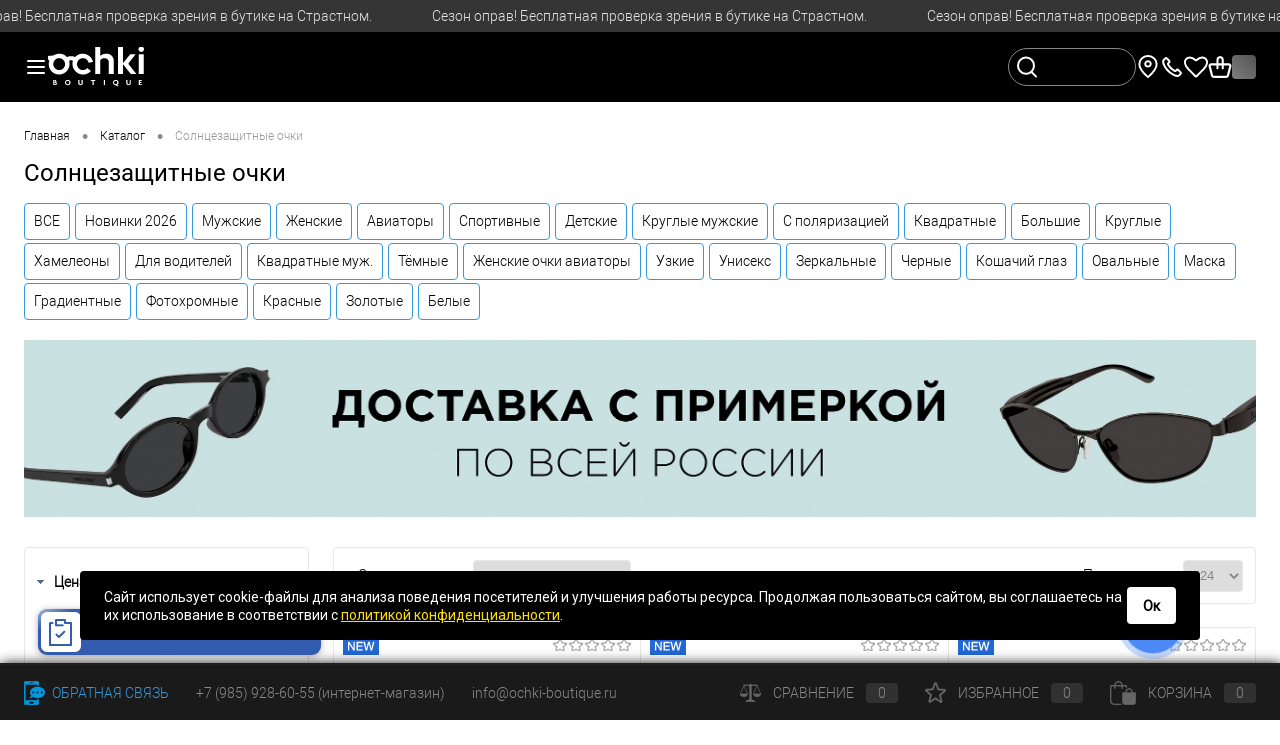

--- FILE ---
content_type: text/html; charset=UTF-8
request_url: https://ochki-boutique.ru/catalog/solntsezashchitnye_ochki/filter/zhenskie-da/forma_opravy-pryamougolnaya/
body_size: 35283
content:
<!DOCTYPE html>
<html lang="ru">

<head>
	<meta charset="UTF-8">
	<title>Солнцезащитные очки - купить в Москве: цены солнечных очков в интернет магазине Очки Бутик</title>
	<meta name="viewport" content="width=device-width, initial-scale=1.0, maximum-scale=1">
	<meta http-equiv="X-UA-Compatible" content="IE=edge">
	<meta name="theme-color" content="#3498db">
	<link rel="shortcut icon" type="image/x-icon" href="/favicon.ico?v=1742847681?v=1742847681" />
	<meta name="facebook-domain-verification" content="z7kqguuhqm5va5s9vain6sxfgq12mh" />

				
												
					
		<meta http-equiv="Content-Type" content="text/html; charset=UTF-8" />
<meta name="robots" content="noindex, nofollow" />
<meta name="description" content="⭐ Купить солнцезащитные очки в Москве в магазинах оптики Очки Бутик по доступной цене: ✅ Большой каталог солнечных очков ✅ Оригинальные бренды ✅ Бесплатная доставка от 5000 ☎ +7(985)928-60-55" />
<style>.limiter{max-width:1480px; min-width:320px;}</style>
<link rel="preconnect" href="//fonts.googleapis.com">
<link rel="preconnect" href="//fonts.gstatic.com" crossorigin>
<script data-skip-moving="true">(function(w, d, n) {var cl = "bx-core";var ht = d.documentElement;var htc = ht ? ht.className : undefined;if (htc === undefined || htc.indexOf(cl) !== -1){return;}var ua = n.userAgent;if (/(iPad;)|(iPhone;)/i.test(ua)){cl += " bx-ios";}else if (/Windows/i.test(ua)){cl += ' bx-win';}else if (/Macintosh/i.test(ua)){cl += " bx-mac";}else if (/Linux/i.test(ua) && !/Android/i.test(ua)){cl += " bx-linux";}else if (/Android/i.test(ua)){cl += " bx-android";}cl += (/(ipad|iphone|android|mobile|touch)/i.test(ua) ? " bx-touch" : " bx-no-touch");cl += w.devicePixelRatio && w.devicePixelRatio >= 2? " bx-retina": " bx-no-retina";if (/AppleWebKit/.test(ua)){cl += " bx-chrome";}else if (/Opera/.test(ua)){cl += " bx-opera";}else if (/Firefox/.test(ua)){cl += " bx-firefox";}ht.className = htc ? htc + " " + cl : cl;})(window, document, navigator);</script>


<link href="/bitrix/cache/css/s1/dresscodeV3/kernel_main/kernel_main_v1.css?176972179625380" type="text/css" rel="stylesheet"/>
<link href="/bitrix/js/ui/design-tokens/dist/ui.design-tokens.css?174284777426358" type="text/css" rel="stylesheet"/>
<link href="/bitrix/js/ui/fonts/opensans/ui.font.opensans.css?17428477732555" type="text/css" rel="stylesheet"/>
<link href="/bitrix/js/main/popup/dist/main.popup.bundle.css?175085113831694" type="text/css" rel="stylesheet"/>
<link href="/bitrix/cache/css/s1/dresscodeV3/page_2c8884bd4035fbb29009a88ba89a5f85/page_2c8884bd4035fbb29009a88ba89a5f85_v1.css?176971382533123" type="text/css" rel="stylesheet"/>
<link href="/bitrix/cache/css/s1/dresscodeV3/default_07c323b5c9a4dae0399c6695f41215e3/default_07c323b5c9a4dae0399c6695f41215e3_v1.css?176971382562540" type="text/css" rel="stylesheet"/>
<link href="/bitrix/cache/css/s1/dresscodeV3/template_88dc37ba9105bfa1723dad987014c38a/template_88dc37ba9105bfa1723dad987014c38a_v1.css?1769713825346360" type="text/css" rel="stylesheet" data-template-style="true"/>
<link href="/bitrix/panel/main/popup.css?174284770322696" type="text/css" rel="stylesheet" data-template-style="true"/>




<script type="extension/settings" data-extension="main.date">{"formats":{"FORMAT_DATE":"DD.MM.YYYY","FORMAT_DATETIME":"DD.MM.YYYY HH:MI:SS","SHORT_DATE_FORMAT":"d.m.Y","MEDIUM_DATE_FORMAT":"j M Y","LONG_DATE_FORMAT":"j F Y","DAY_MONTH_FORMAT":"j F","DAY_SHORT_MONTH_FORMAT":"j M","SHORT_DAY_OF_WEEK_MONTH_FORMAT":"D, j F","SHORT_DAY_OF_WEEK_SHORT_MONTH_FORMAT":"D, j M","DAY_OF_WEEK_MONTH_FORMAT":"l, j F","FULL_DATE_FORMAT":"l, j F  Y","SHORT_TIME_FORMAT":"H:i","LONG_TIME_FORMAT":"H:i:s"}}</script>



            
            <!-- Yandex.Metrika counter -->
            
            <!-- /Yandex.Metrika counter -->
                    
        
<link href="//fonts.googleapis.com/css2?family=PT+Sans:wght@400;700&family=Roboto&display=swap" rel="stylesheet">
<style>.slr-marquee{background-color:#353535;color:#E3E3E3;font-size:14px;height:32px;font-weight:400}.slr-marquee:hover{background-color:#353535;color:#E3E3E3}.slr-marquee:hover span{opacity:0.7}</style>
<meta property='og:title' content='Солнцезащитные очки - купить в Москве: цены солнечных очков в интернет магазине Очки Бутик'>
<meta property='og:type' content='website'>
<meta property='og:url' content='https://ochki-boutique.ru/catalog/solntsezashchitnye_ochki/filter/zhenskie-da/forma_opravy-pryamougolnaya/'>
<meta property='og:image' content='https://ochki-boutique.ru/upload/ochki-boutique-share-image.png'>
<meta property='og:description' content='⭐ Купить солнцезащитные очки в Москве в магазинах оптики Очки Бутик по доступной цене: ✅ Большой каталог солнечных очков ✅ Оригинальные бренды ✅ Бесплатная доставка от 5000 ☎ +7(985)928-60-55'>
<link rel="stylesheet" href="//cdn.envybox.io/widget/cbk.css">
	
	
	</head>

<body class="loading  panels_white">
	<div id="panel"></div>
	<div id="foundation"  class="slider_middle" >

					<a class="marquee3k slr-marquee" data-speed="0.5" data-reverse="" target="_self" href="/catalog/opravy/filter/marks-novinka/">
			<span style="opacity: 0;">Сезон оправ! Бесплатная проверка зрения в бутике на Страстном.</span>
		</a>
	
				


<header class="slr2-header1">
	<div class="slr2-container limiter">
		<div class="slr2-header1__wrapper">
			<div class="slr2-header1__left">

				
<div id="toggleTwpxMobileMenu" class="slr2-header1__mobile-menu-icon" data-slr2toggle="mobile-menu" data-slr2url="/local/templates/dresscodeV3/components/bitrix/menu/catalogMenuMultilevelAjax_twpx/ajax.php">
	<img src="/local/templates/dresscodeV3/headers/headerc/images/dark-theme/menu-icon.svg" alt="Мобильное меню" />
</div>
				<a href="/" class="slr2-header1__logo">
	<img src="/local/templates/dresscodeV3/headers/headerc/images/dark-theme/logo-white.svg" alt="" height="30" />
</a>
				


<div class="slr2-header1__menu">

		<menu class="menu-collapse">
								<a href="/catalog/solntsezashchitnye_ochki/" class="menu-collapse__item slr2-header1__menu-item" data-slr2toggle="catalog-menu" data-slr2url="/local/templates/dresscodeV3/components/bitrix/menu/catalogMenu_twpx/submenu.php?id=75" data-slr2type="submenu_75">
												Солнцезащитные очки					</a>
												<a href="/catalog/opravy/" class="menu-collapse__item slr2-header1__menu-item" data-slr2toggle="catalog-menu" data-slr2url="/local/templates/dresscodeV3/components/bitrix/menu/catalogMenu_twpx/submenu.php?id=118" data-slr2type="submenu_118">
												Оправы					</a>
												<a href="/catalog/aksessuary/" class="menu-collapse__item slr2-header1__menu-item" data-slr2toggle="catalog-menu" data-slr2url="/local/templates/dresscodeV3/components/bitrix/menu/catalogMenu_twpx/submenu.php?id=273" data-slr2type="submenu_273">
												Аксессуары					</a>
												<a href="/catalog/podarochnye_sertifikaty/" class="menu-collapse__item slr2-header1__menu-item">
												Подарочные сертификаты					</a>
							
			<a href="/catalog/sale/" class="menu-collapse__item slr2-header1__menu-item slr2-menu-item--special" data-slr2toggle="catalog-menu" data-slr2url="/local/templates/dresscodeV3/components/bitrix/menu/catalogMenu_twpx/submenu.php?id=sales" data-slr2type="submenu_sales">Распродажа</a>

			<a href="#" class="menu-collapse__item slr2-header1__menu-item" data-slr2toggle="catalog-menu" data-slr2url="/local/templates/dresscodeV3/components/bitrix/menu/catalogMenu_twpx/submenu.php?id=service" data-slr2type="submenu_service">Сервисы</a>

							<a href="" class="menu-collapse__item slr2-header1__menu-item" data-slr2toggle="catalog-menu" data-slr2url="/local/templates/dresscodeV3/components/bitrix/menu/catalogMenu_twpx/submenu.php?id=additional" data-slr2type="submenu_additional">Очки по типам</a>
					</menu>

</div>

	<div id="mainMenuStaticContainer" style="position: absolute; left: -9999px; top: -9999px;">
				<ul id="mainMenu">
											<li class="eChild">
					<a href="/catalog/solntsezashchitnye_ochki/" class="menuLink 1">
												Солнцезащитные очки					</a>
																		<div class="drop" >
								<div class="limiter">
																														<ul class="nextColumn">
																									<li>
																												<a href="/catalog/solntsezashchitnye_ochki/alexander_mcqueen/" class="menu2Link">
															Alexander McQueen														</a>
																											</li>
																									<li>
																												<a href="/catalog/solntsezashchitnye_ochki/andy_wolf/" class="menu2Link">
															Andy Wolf														</a>
																											</li>
																									<li>
																												<a href="/catalog/solntsezashchitnye_ochki/balenciaga/" class="menu2Link">
															Balenciaga														</a>
																											</li>
																									<li>
																												<a href="/catalog/solntsezashchitnye_ochki/belstaff/" class="menu2Link">
															Belstaff														</a>
																											</li>
																									<li>
																												<a href="/catalog/solntsezashchitnye_ochki/blumarine/" class="menu2Link">
															Blumarine														</a>
																											</li>
																									<li>
																												<a href="/catalog/solntsezashchitnye_ochki/bolon/" class="menu2Link">
															Bolon														</a>
																											</li>
																									<li>
																												<a href="/catalog/solntsezashchitnye_ochki/boss_1/" class="menu2Link">
															Boss														</a>
																											</li>
																									<li>
																												<a href="/catalog/solntsezashchitnye_ochki/bottega_veneta/" class="menu2Link">
															Bottega Veneta														</a>
																											</li>
																									<li>
																												<a href="/catalog/solntsezashchitnye_ochki/brioni/" class="menu2Link">
															Brioni														</a>
																											</li>
																									<li>
																												<a href="/catalog/solntsezashchitnye_ochki/burberry/" class="menu2Link">
															Burberry														</a>
																											</li>
																									<li>
																												<a href="/catalog/solntsezashchitnye_ochki/bvlgari/" class="menu2Link">
															Bvlgari														</a>
																											</li>
																									<li>
																												<a href="/catalog/solntsezashchitnye_ochki/carolina_herrera/" class="menu2Link">
															Carolina Herrera														</a>
																											</li>
																									<li>
																												<a href="/catalog/solntsezashchitnye_ochki/carrera/" class="menu2Link">
															Carrera														</a>
																											</li>
																							</ul>
																																								<ul class="nextColumn">
																									<li>
																												<a href="/catalog/solntsezashchitnye_ochki/cartier_1/" class="menu2Link">
															Cartier														</a>
																											</li>
																									<li>
																												<a href="/catalog/solntsezashchitnye_ochki/celine/" class="menu2Link">
															Celine														</a>
																											</li>
																									<li>
																												<a href="/catalog/solntsezashchitnye_ochki/chanel/" class="menu2Link">
															Chanel														</a>
																											</li>
																									<li>
																												<a href="/catalog/solntsezashchitnye_ochki/chloe/" class="menu2Link">
															Chloe														</a>
																											</li>
																									<li>
																												<a href="/catalog/solntsezashchitnye_ochki/chopard/" class="menu2Link">
															Chopard														</a>
																											</li>
																									<li>
																												<a href="/catalog/solntsezashchitnye_ochki/dita/" class="menu2Link">
															DITA														</a>
																											</li>
																									<li>
																												<a href="/catalog/solntsezashchitnye_ochki/david_beckham/" class="menu2Link">
															David Beckham														</a>
																											</li>
																									<li>
																												<a href="/catalog/solntsezashchitnye_ochki/davidoff/" class="menu2Link">
															Davidoff														</a>
																											</li>
																									<li>
																												<a href="/catalog/solntsezashchitnye_ochki/dior/" class="menu2Link">
															Dior														</a>
																											</li>
																									<li>
																												<a href="/catalog/solntsezashchitnye_ochki/dolce_gabbana/" class="menu2Link">
															Dolce&amp;Gabbana														</a>
																											</li>
																									<li>
																												<a href="/catalog/solntsezashchitnye_ochki/elie_saab/" class="menu2Link">
															Elie Saab														</a>
																											</li>
																									<li>
																												<a href="/catalog/solntsezashchitnye_ochki/emporio_armani/" class="menu2Link">
															Emporio Armani														</a>
																											</li>
																									<li>
																												<a href="/catalog/solntsezashchitnye_ochki/etnia_barcelona_1/" class="menu2Link">
															Etnia Barcelona														</a>
																											</li>
																							</ul>
																																								<ul class="nextColumn">
																									<li>
																												<a href="/catalog/solntsezashchitnye_ochki/exchange_armani/" class="menu2Link">
															Exchange Armani														</a>
																											</li>
																									<li>
																												<a href="/catalog/solntsezashchitnye_ochki/eyerepublic/" class="menu2Link">
															Eyerepublic														</a>
																											</li>
																									<li>
																												<a href="/catalog/solntsezashchitnye_ochki/fakoshima/" class="menu2Link">
															Fakoshima														</a>
																											</li>
																									<li>
																												<a href="/catalog/solntsezashchitnye_ochki/fendi/" class="menu2Link">
															Fendi														</a>
																											</li>
																									<li>
																												<a href="/catalog/solntsezashchitnye_ochki/for_art_s_sake/" class="menu2Link">
															For Art's Sake														</a>
																											</li>
																									<li>
																												<a href="/catalog/solntsezashchitnye_ochki/fred_1/" class="menu2Link">
															Fred														</a>
																											</li>
																									<li>
																												<a href="/catalog/solntsezashchitnye_ochki/furla/" class="menu2Link">
															Furla														</a>
																											</li>
																									<li>
																												<a href="/catalog/solntsezashchitnye_ochki/gast/" class="menu2Link">
															Gast														</a>
																											</li>
																									<li>
																												<a href="/catalog/solntsezashchitnye_ochki/giorgio_armani/" class="menu2Link">
															Giorgio Armani														</a>
																											</li>
																									<li>
																												<a href="/catalog/solntsezashchitnye_ochki/givenchy/" class="menu2Link">
															Givenchy														</a>
																											</li>
																									<li>
																												<a href="/catalog/solntsezashchitnye_ochki/gresso/" class="menu2Link">
															Gresso														</a>
																											</li>
																									<li>
																												<a href="/catalog/solntsezashchitnye_ochki/gucci/" class="menu2Link">
															Gucci														</a>
																											</li>
																									<li>
																												<a href="/catalog/solntsezashchitnye_ochki/guess/" class="menu2Link">
															Guess														</a>
																											</li>
																							</ul>
																																								<ul class="nextColumn">
																									<li>
																												<a href="/catalog/solntsezashchitnye_ochki/iconic/" class="menu2Link">
															ICONIC														</a>
																											</li>
																									<li>
																												<a href="/catalog/solntsezashchitnye_ochki/ic_berlin/" class="menu2Link">
															Ic Berlin														</a>
																											</li>
																									<li>
																												<a href="/catalog/solntsezashchitnye_ochki/isabel_marant/" class="menu2Link">
															Isabel Marant														</a>
																											</li>
																									<li>
																												<a href="/catalog/solntsezashchitnye_ochki/jimmy_choo/" class="menu2Link">
															Jimmy Choo														</a>
																											</li>
																									<li>
																												<a href="/catalog/solntsezashchitnye_ochki/john_dalia/" class="menu2Link">
															John Dalia														</a>
																											</li>
																									<li>
																												<a href="/catalog/solntsezashchitnye_ochki/just_cavalli_1/" class="menu2Link">
															Just Cavalli														</a>
																											</li>
																									<li>
																												<a href="/catalog/solntsezashchitnye_ochki/kaleos/" class="menu2Link">
															Kaleos														</a>
																											</li>
																									<li>
																												<a href="/catalog/solntsezashchitnye_ochki/karl_lagerfeld_1/" class="menu2Link">
															Karl Lagerfeld														</a>
																											</li>
																									<li>
																												<a href="/catalog/solntsezashchitnye_ochki/kenzo/" class="menu2Link">
															Kenzo														</a>
																											</li>
																									<li>
																												<a href="/catalog/solntsezashchitnye_ochki/kreuzbergkinder/" class="menu2Link">
															Kreuzbergkinder														</a>
																											</li>
																									<li>
																												<a href="/catalog/solntsezashchitnye_ochki/kuboraum/" class="menu2Link">
															Kuboraum														</a>
																											</li>
																									<li>
																												<a href="/catalog/solntsezashchitnye_ochki/linda_farrow/" class="menu2Link">
															Linda Farrow														</a>
																											</li>
																									<li>
																												<a href="/catalog/solntsezashchitnye_ochki/loewe/" class="menu2Link">
															Loewe														</a>
																											</li>
																							</ul>
																																								<ul class="nextColumn">
																									<li>
																												<a href="/catalog/solntsezashchitnye_ochki/mykita/" class="menu2Link">
															MYKITA														</a>
																											</li>
																									<li>
																												<a href="/catalog/solntsezashchitnye_ochki/marc_jacobs_1/" class="menu2Link">
															Marc Jacobs														</a>
																											</li>
																									<li>
																												<a href="/catalog/solntsezashchitnye_ochki/matsuda_1/" class="menu2Link">
															Matsuda														</a>
																											</li>
																									<li>
																												<a href="/catalog/solntsezashchitnye_ochki/max_mara/" class="menu2Link">
															Max Mara														</a>
																											</li>
																									<li>
																												<a href="/catalog/solntsezashchitnye_ochki/max_co/" class="menu2Link">
															Max&amp;Co														</a>
																											</li>
																									<li>
																												<a href="/catalog/solntsezashchitnye_ochki/maybach_1/" class="menu2Link">
															Maybach														</a>
																											</li>
																									<li>
																												<a href="/catalog/solntsezashchitnye_ochki/mcq/" class="menu2Link">
															McQ														</a>
																											</li>
																									<li>
																												<a href="/catalog/solntsezashchitnye_ochki/miu_miu/" class="menu2Link">
															Miu Miu														</a>
																											</li>
																									<li>
																												<a href="/catalog/solntsezashchitnye_ochki/montblanc/" class="menu2Link">
															Montblanc														</a>
																											</li>
																									<li>
																												<a href="/catalog/solntsezashchitnye_ochki/moschino/" class="menu2Link">
															Moschino														</a>
																											</li>
																									<li>
																												<a href="/catalog/solntsezashchitnye_ochki/movitra/" class="menu2Link">
															Movitra														</a>
																											</li>
																									<li>
																												<a href="/catalog/solntsezashchitnye_ochki/oakley/" class="menu2Link">
															Oakley														</a>
																											</li>
																									<li>
																												<a href="/catalog/solntsezashchitnye_ochki/oliver_peoples/" class="menu2Link">
															Oliver Peoples														</a>
																											</li>
																							</ul>
																																								<ul class="nextColumn">
																									<li>
																												<a href="/catalog/solntsezashchitnye_ochki/persol/" class="menu2Link">
															Persol														</a>
																											</li>
																									<li>
																												<a href="/catalog/solntsezashchitnye_ochki/philippe_v/" class="menu2Link">
															Philippe V														</a>
																											</li>
																									<li>
																												<a href="/catalog/solntsezashchitnye_ochki/polaroid/" class="menu2Link">
															Polaroid														</a>
																											</li>
																									<li>
																												<a href="/catalog/solntsezashchitnye_ochki/porsche_designe/" class="menu2Link">
															Porsche Design														</a>
																											</li>
																									<li>
																												<a href="/catalog/solntsezashchitnye_ochki/prada/" class="menu2Link">
															Prada														</a>
																											</li>
																									<li>
																												<a href="/catalog/solntsezashchitnye_ochki/prada_linea_rossa/" class="menu2Link">
															Prada Linea Rossa														</a>
																											</li>
																									<li>
																												<a href="/catalog/solntsezashchitnye_ochki/ray_ban/" class="menu2Link">
															Ray-Ban														</a>
																											</li>
																									<li>
																												<a href="/catalog/solntsezashchitnye_ochki/ray_ban_junior_1/" class="menu2Link">
															Ray-Ban Junior														</a>
																											</li>
																									<li>
																												<a href="/catalog/solntsezashchitnye_ochki/retrosuperfuture_1/" class="menu2Link">
															Retrosuperfuture														</a>
																											</li>
																									<li>
																												<a href="/catalog/solntsezashchitnye_ochki/saint_laurent/" class="menu2Link">
															Saint Laurent														</a>
																											</li>
																									<li>
																												<a href="/catalog/solntsezashchitnye_ochki/scuderia_ferrari/" class="menu2Link">
															Scuderia Ferrari														</a>
																											</li>
																									<li>
																												<a href="/catalog/solntsezashchitnye_ochki/serengeti/" class="menu2Link">
															Serengeti														</a>
																											</li>
																									<li>
																												<a href="/catalog/solntsezashchitnye_ochki/silhouette/" class="menu2Link">
															Silhouette														</a>
																											</li>
																							</ul>
																																								<ul class="nextColumn">
																									<li>
																												<a href="/catalog/solntsezashchitnye_ochki/stella_mccartney/" class="menu2Link">
															Stella McCartney														</a>
																											</li>
																									<li>
																												<a href="/catalog/solntsezashchitnye_ochki/tiffany/" class="menu2Link">
															Tiffany														</a>
																											</li>
																									<li>
																												<a href="/catalog/solntsezashchitnye_ochki/tom_ford/" class="menu2Link selected">
															Tom Ford														</a>
																											</li>
																									<li>
																												<a href="/catalog/solntsezashchitnye_ochki/tous/" class="menu2Link">
															Tous														</a>
																											</li>
																									<li>
																												<a href="/catalog/solntsezashchitnye_ochki/u_s_polo_assn/" class="menu2Link">
															U.S. Polo Assn														</a>
																											</li>
																									<li>
																												<a href="/catalog/solntsezashchitnye_ochki/valentino/" class="menu2Link">
															Valentino														</a>
																											</li>
																									<li>
																												<a href="/catalog/solntsezashchitnye_ochki/versace/" class="menu2Link">
															Versace														</a>
																											</li>
																									<li>
																												<a href="/catalog/solntsezashchitnye_ochki/vogue/" class="menu2Link">
															Vogue														</a>
																											</li>
																									<li>
																												<a href="/catalog/solntsezashchitnye_ochki/yohji_yamamoto_1/" class="menu2Link">
															Yohji Yamamoto														</a>
																											</li>
																									<li>
																												<a href="/catalog/solntsezashchitnye_ochki/zilli_1/" class="menu2Link">
															ZILLI														</a>
																											</li>
																							</ul>
																											</div>
							</div>
															</li>
											<li class="eChild">
					<a href="/catalog/opravy/" class="menuLink 1">
												Оправы					</a>
																		<div class="drop" >
								<div class="limiter">
																														<ul class="nextColumn">
																									<li>
																												<a href="/catalog/opravy/alexander_mcqueen_2/" class="menu2Link">
															Alexander McQueen														</a>
																											</li>
																									<li>
																												<a href="/catalog/opravy/andy_wolf_1/" class="menu2Link">
															Andy Wolf														</a>
																											</li>
																									<li>
																												<a href="/catalog/opravy/balenciaga_1/" class="menu2Link">
															Balenciaga														</a>
																											</li>
																									<li>
																												<a href="/catalog/opravy/belstaff_2/" class="menu2Link">
															Belstaff														</a>
																											</li>
																									<li>
																												<a href="/catalog/opravy/bentley/" class="menu2Link">
															Bentley														</a>
																											</li>
																									<li>
																												<a href="/catalog/opravy/berluti/" class="menu2Link">
															Berluti														</a>
																											</li>
																									<li>
																												<a href="/catalog/opravy/blumarine_1/" class="menu2Link">
															Blumarine														</a>
																											</li>
																									<li>
																												<a href="/catalog/opravy/boss/" class="menu2Link">
															Boss														</a>
																											</li>
																									<li>
																												<a href="/catalog/opravy/bottega_veneta_1/" class="menu2Link">
															Bottega Veneta														</a>
																											</li>
																									<li>
																												<a href="/catalog/opravy/burberry_1/" class="menu2Link">
															Burberry														</a>
																											</li>
																									<li>
																												<a href="/catalog/opravy/bvlgari_1/" class="menu2Link">
															Bvlgari														</a>
																											</li>
																									<li>
																												<a href="/catalog/opravy/carolina_herrera_1/" class="menu2Link">
															Carolina Herrera														</a>
																											</li>
																							</ul>
																																								<ul class="nextColumn">
																									<li>
																												<a href="/catalog/opravy/caroline_abram/" class="menu2Link">
															Caroline Abram														</a>
																											</li>
																									<li>
																												<a href="/catalog/opravy/carrera_1/" class="menu2Link">
															Carrera														</a>
																											</li>
																									<li>
																												<a href="/catalog/opravy/cartier/" class="menu2Link">
															Cartier														</a>
																											</li>
																									<li>
																												<a href="/catalog/opravy/cazal/" class="menu2Link">
															Cazal														</a>
																											</li>
																									<li>
																												<a href="/catalog/opravy/celine_1/" class="menu2Link">
															Celine														</a>
																											</li>
																									<li>
																												<a href="/catalog/opravy/chanel_1/" class="menu2Link">
															Chanel														</a>
																											</li>
																									<li>
																												<a href="/catalog/opravy/chloe_1/" class="menu2Link">
															Chloe														</a>
																											</li>
																									<li>
																												<a href="/catalog/opravy/chopard_1/" class="menu2Link">
															Chopard														</a>
																											</li>
																									<li>
																												<a href="/catalog/opravy/clic/" class="menu2Link">
															Clic														</a>
																											</li>
																									<li>
																												<a href="/catalog/opravy/david_beckham_1/" class="menu2Link">
															David Beckham														</a>
																											</li>
																									<li>
																												<a href="/catalog/opravy/davidoff_1/" class="menu2Link">
															Davidoff														</a>
																											</li>
																									<li>
																												<a href="/catalog/opravy/dior_1/" class="menu2Link">
															Dior														</a>
																											</li>
																							</ul>
																																								<ul class="nextColumn">
																									<li>
																												<a href="/catalog/opravy/dolce_gabbana_1/" class="menu2Link">
															Dolce&amp;Gabbana														</a>
																											</li>
																									<li>
																												<a href="/catalog/opravy/emporio_armani_1/" class="menu2Link">
															Emporio Armani														</a>
																											</li>
																									<li>
																												<a href="/catalog/opravy/etnia_barcelona/" class="menu2Link">
															Etnia Barcelona														</a>
																											</li>
																									<li>
																												<a href="/catalog/opravy/exchange_armani_1/" class="menu2Link">
															Exchange Armani														</a>
																											</li>
																									<li>
																												<a href="/catalog/opravy/eyerepublic_1/" class="menu2Link">
															Eyerepublic														</a>
																											</li>
																									<li>
																												<a href="/catalog/opravy/fendi_1/" class="menu2Link">
															Fendi														</a>
																											</li>
																									<li>
																												<a href="/catalog/opravy/for_art_s_sake_1/" class="menu2Link">
															For Art's Sake														</a>
																											</li>
																									<li>
																												<a href="/catalog/opravy/fred/" class="menu2Link">
															Fred														</a>
																											</li>
																									<li>
																												<a href="/catalog/opravy/furla_1/" class="menu2Link">
															Furla														</a>
																											</li>
																									<li>
																												<a href="/catalog/opravy/gast_1/" class="menu2Link">
															Gast														</a>
																											</li>
																									<li>
																												<a href="/catalog/opravy/giorgio_armani_1/" class="menu2Link">
															Giorgio Armani														</a>
																											</li>
																									<li>
																												<a href="/catalog/opravy/gresso_1/" class="menu2Link">
															Gresso														</a>
																											</li>
																							</ul>
																																								<ul class="nextColumn">
																									<li>
																												<a href="/catalog/opravy/gucci_1/" class="menu2Link">
															Gucci														</a>
																											</li>
																									<li>
																												<a href="/catalog/opravy/guess_1/" class="menu2Link">
															Guess														</a>
																											</li>
																									<li>
																												<a href="/catalog/opravy/ic_berlin_1/" class="menu2Link">
															Ic Berlin														</a>
																											</li>
																									<li>
																												<a href="/catalog/opravy/isabel_marant_1/" class="menu2Link">
															Isabel Marant														</a>
																											</li>
																									<li>
																												<a href="/catalog/opravy/jaguar/" class="menu2Link">
															Jaguar														</a>
																											</li>
																									<li>
																												<a href="/catalog/opravy/jimmy_choo_1/" class="menu2Link">
															Jimmy Choo														</a>
																											</li>
																									<li>
																												<a href="/catalog/opravy/kaleos_1/" class="menu2Link">
															Kaleos														</a>
																											</li>
																									<li>
																												<a href="/catalog/opravy/karl_lagerfeld/" class="menu2Link">
															Karl Lagerfeld														</a>
																											</li>
																									<li>
																												<a href="/catalog/opravy/kenzo_1/" class="menu2Link">
															Kenzo														</a>
																											</li>
																									<li>
																												<a href="/catalog/opravy/kreuzbergkinder_1/" class="menu2Link">
															Kreuzbergkinder														</a>
																											</li>
																									<li>
																												<a href="/catalog/opravy/kuboraum_1/" class="menu2Link">
															Kuboraum														</a>
																											</li>
																									<li>
																												<a href="/catalog/opravy/linda_farrow_1/" class="menu2Link">
															Linda Farrow														</a>
																											</li>
																							</ul>
																																								<ul class="nextColumn">
																									<li>
																												<a href="/catalog/opravy/longines/" class="menu2Link">
															Longines														</a>
																											</li>
																									<li>
																												<a href="/catalog/opravy/marc_jacobs/" class="menu2Link">
															Marc Jacobs														</a>
																											</li>
																									<li>
																												<a href="/catalog/opravy/matsuda/" class="menu2Link">
															Matsuda														</a>
																											</li>
																									<li>
																												<a href="/catalog/opravy/max_mara_1/" class="menu2Link">
															Max Mara														</a>
																											</li>
																									<li>
																												<a href="/catalog/opravy/max_co_1/" class="menu2Link">
															Max&amp;Co														</a>
																											</li>
																									<li>
																												<a href="/catalog/opravy/maybach/" class="menu2Link">
															Maybach														</a>
																											</li>
																									<li>
																												<a href="/catalog/opravy/mcq_1/" class="menu2Link">
															McQ														</a>
																											</li>
																									<li>
																												<a href="/catalog/opravy/miu_miu_1/" class="menu2Link">
															Miu Miu														</a>
																											</li>
																									<li>
																												<a href="/catalog/opravy/moleskine/" class="menu2Link">
															Moleskine														</a>
																											</li>
																									<li>
																												<a href="/catalog/opravy/montblanc_1/" class="menu2Link">
															Montblanc														</a>
																											</li>
																									<li>
																												<a href="/catalog/opravy/moschino_1/" class="menu2Link">
															Moschino														</a>
																											</li>
																									<li>
																												<a href="/catalog/opravy/nano/" class="menu2Link">
															Nano														</a>
																											</li>
																							</ul>
																																								<ul class="nextColumn">
																									<li>
																												<a href="/catalog/opravy/oakley_1/" class="menu2Link">
															Oakley														</a>
																											</li>
																									<li>
																												<a href="/catalog/opravy/oliver_peoples_1/" class="menu2Link">
															Oliver Peoples														</a>
																											</li>
																									<li>
																												<a href="/catalog/opravy/persol_1/" class="menu2Link">
															Persol														</a>
																											</li>
																									<li>
																												<a href="/catalog/opravy/philippe_v_1/" class="menu2Link">
															Philippe V														</a>
																											</li>
																									<li>
																												<a href="/catalog/opravy/polaroid_1/" class="menu2Link">
															Polaroid														</a>
																											</li>
																									<li>
																												<a href="/catalog/opravy/porsche_design/" class="menu2Link">
															Porsche Design														</a>
																											</li>
																									<li>
																												<a href="/catalog/opravy/prada_1/" class="menu2Link">
															Prada														</a>
																											</li>
																									<li>
																												<a href="/catalog/opravy/prada_linea_rossa_1/" class="menu2Link">
															Prada Linea Rossa														</a>
																											</li>
																									<li>
																												<a href="/catalog/opravy/ray_ban_1/" class="menu2Link">
															Ray-Ban														</a>
																											</li>
																									<li>
																												<a href="/catalog/opravy/ray_ban_junior/" class="menu2Link">
															Ray-Ban Junior														</a>
																											</li>
																									<li>
																												<a href="/catalog/opravy/rodenstock/" class="menu2Link">
															Rodenstock														</a>
																											</li>
																									<li>
																												<a href="/catalog/opravy/saint_laurent_1/" class="menu2Link">
															Saint Laurent														</a>
																											</li>
																							</ul>
																																								<ul class="nextColumn">
																									<li>
																												<a href="/catalog/opravy/silhouette_1/" class="menu2Link">
															Silhouette														</a>
																											</li>
																									<li>
																												<a href="/catalog/opravy/stella_mccartney_1/" class="menu2Link">
															Stella McCartney														</a>
																											</li>
																									<li>
																												<a href="/catalog/opravy/tiffany_1/" class="menu2Link">
															Tiffany														</a>
																											</li>
																									<li>
																												<a href="/catalog/opravy/tom_ford_1/" class="menu2Link">
															Tom Ford														</a>
																											</li>
																									<li>
																												<a href="/catalog/opravy/tous_1/" class="menu2Link">
															Tous														</a>
																											</li>
																									<li>
																												<a href="/catalog/opravy/versace_1/" class="menu2Link">
															Versace														</a>
																											</li>
																									<li>
																												<a href="/catalog/opravy/vogue_1/" class="menu2Link">
															Vogue														</a>
																											</li>
																									<li>
																												<a href="/catalog/opravy/yohji_yamamoto_2/" class="menu2Link">
															Yohji Yamamoto														</a>
																											</li>
																									<li>
																												<a href="/catalog/opravy/zilli/" class="menu2Link">
															Zilli														</a>
																											</li>
																							</ul>
																											</div>
							</div>
															</li>
											<li class="eChild">
					<a href="/catalog/kontaktnye_linzy/" class="menuLink 1">
												Контактные линзы					</a>
																		<div class="drop" >
								<div class="limiter">
																														<ul class="nextColumn">
																									<li>
																												<a href="/catalog/kontaktnye_linzy/acuvue/" class="menu2Link">
															ACUVUE														</a>
																											</li>
																									<li>
																												<a href="/catalog/kontaktnye_linzy/alcon/" class="menu2Link">
															ALCON														</a>
																											</li>
																							</ul>
																											</div>
							</div>
															</li>
											<li class="eChild">
					<a href="/catalog/aksessuary/" class="menuLink 1">
												Аксессуары					</a>
																		<div class="drop" >
								<div class="limiter">
																														<ul class="nextColumn">
																									<li>
																												<a href="/catalog/kontaktnye_linzy/" class="menu2Link">
															Контактные линзы														</a>
																											</li>
																									<li>
																												<a href="/catalog/aksessuary/sredstva_po_ukhodu/" class="menu2Link">
															Средства по уходу														</a>
																											</li>
																									<li>
																												<a href="/catalog/aksessuary/khranenie_ochkov/" class="menu2Link">
															Хранение очков														</a>
																											</li>
																									<li>
																												<a href="/catalog/aksessuary/tsepochki_dlya_ochkov/" class="menu2Link">
															Цепочки для очков														</a>
																											</li>
																									<li>
																												<a href="/catalog/aksessuary/chekhly_dlya_ochkov/" class="menu2Link">
															Чехлы для очков														</a>
																											</li>
																							</ul>
																											</div>
							</div>
															</li>
											<li class="eChild">
					<a href="/catalog/podarochnye_sertifikaty/" class="menuLink 1">
												Подарочные сертификаты					</a>
									</li>
							
							<li class="eChild mob-hiddee">
					<a href="" class="menuLink">Очки по типам</a>
											<div class="drop">
							<div class="limiter">
																											<div class="row-menu">
											<div><b><a href="#!">Солнцезащитные очки</a></b></div>
											<div>
																																						<a href="/catalog/solntsezashchitnye_ochki/filter/marks-novinka/" title="Солнцезащитные очки новинки 2026 - купить в Москве с доставкой: интернет-магазин Ochki-Boutique.ru">Бренды новинки</a>
																																						<a href="/catalog/solntsezashchitnye_ochki/ray_ban/filter/marks-novinka/" title="Новинки Ray-Ban 2026 - купить солнцезащитные очки из новой коллекции в Москве - интернет-магазин Ochki-Boutique.ru">Капли</a>
																																						<a href="/catalog/solntsezashchitnye_ochki/filter/marks-v_nalichii/" title="Солнцезащитные очки - купить в Москве солнечные очки в наличии | интернет магазин Ochki Boutique">Солнцезащитные очки в наличии</a>
																																						<a href="/catalog/solntsezashchitnye_ochki/filter/muzhskie-true/" title="Очки солнцезащитные мужские - купить в Москве брендовые мужские очки, цены в интернет-магазине Ochki-Boutique.ru">Мужские</a>
																																						<a href="/catalog/solntsezashchitnye_ochki/filter/zhenskie-true/" title="Женские очки солнцезащитные - купить в Москве с доставкой: интернет-магазин Ochki-Boutique.ru">Женские</a>
																																						<a href="/catalog/solntsezashchitnye_ochki/filter/forma_opravy-pilot/" title="Солнцезащитные очки авиаторы мужские - купить в Москве мужские очки пилоты: каталог, цены в интернет-магазине Ochki-Boutique.ru">Авиаторы</a>
																																						<a href="/catalog/solntsezashchitnye_ochki/filter/forma_opravy-sport/" title="Спортивные очки солнцезащитные - купить в Москве с доставкой: интернет-магазин Ochki-Boutique.ru">Спортивные</a>
																																						<a href="/catalog/solntsezashchitnye_ochki/filter/detskie-true/" title="Детские солнцезащитные очки - купить в Москве солнечные очки для детей: цены на сайте интернет-магазина оптики Ochki-Boutique.ru">Детские</a>
																																						<a href="/catalog/solntsezashchitnye_ochki/filter/polyarizatsiya-true/" title="Поляризационные очки солнцезащитные - купить в Москве с доставкой: интернет-магазин Ochki-Boutique.ru">Поляризационные</a>
																																						<a href="/catalog/solntsezashchitnye_ochki/filter/forma_opravy-kvadratnaya-or-myagkiy_kvadrat/" title="Квадратные очки солнцезащитные - купить в Москве с доставкой: интернет-магазин Ochki-Boutique.ru">Квадратные</a>
																																						<a href="/catalog/solntsezashchitnye_ochki/filter/forma_opravy-kruglaya/" title="Круглые очки солнцезащитные - купить в Москве с доставкой: интернет-магазин Ochki-Boutique.ru">Круглые</a>
																																						<a href="/catalog/solntsezashchitnye_ochki/filter/marks-v_nalichii/fotrokhromnye-true/" title="Очки хамелеоны солнцезащитные - купить в Москве с доставкой: интернет-магазин Ochki-Boutique.ru">Хамелеоны</a>
																																						<a href="/catalog/solntsezashchitnye_ochki/filter/forma_opravy-koshachiy_glaz/" title="Очки кошачий глаз солнцезащитные - купить в Москве с доставкой: интернет-магазин Ochki-Boutique.ru">Кошачий глаз</a>
																																						<a href="/catalog/solntsezashchitnye_ochki/filter/forma_opravy-ovalnaya/" title="Овальные очки солнцезащитные - купить в Москве с доставкой: интернет-магазин Ochki-Boutique.ru">Овальные</a>
																																						<a href="/catalog/solntsezashchitnye_ochki/filter/gradient-true/" title="Градиентные очки - купить в Москве с доставкой: интернет-магазин Ochki-Boutique.ru">Градиентные</a>
																																						<a href="/catalog/solntsezashchitnye_ochki/filter/muzhskie-true/zhenskie-true/" title="Очки унисекс солнцезащитные - купить в Москве с доставкой: интернет-магазин Ochki-Boutique.ru">Унисекс</a>
																																						<a href="/catalog/solntsezashchitnye_ochki/filter/zerkalnye-true/" title="Зеркальные очки солнцезащитные - купить в Москве с доставкой: интернет-магазин Ochki-Boutique.ru">Зеркальные</a>
																																						<a href="/catalog/solntsezashchitnye_ochki/filter/forma_opravy-maska/" title="Солнцезащитные очки маска - купить в Москве с доставкой: интернет-магазин Ochki-Boutique.ru">Маска</a>
																																						<a href="/catalog/solntsezashchitnye_ochki/filter/fotrokhromnye-true/" title="Фотохромные очки - купить в Москве с доставкой: интернет-магазин Ochki-Boutique.ru">Фотохромные</a>
																																						<a href="/catalog/solntsezashchitnye_ochki/filter/forma_opravy-pryamougolnaya/" title="Прямоугольные очки - купить в Москве с доставкой: интернет-магазин Ochki-Boutique.ru">Прямоугольные</a>
																																						<a href="/catalog/solntsezashchitnye_ochki/filter/material_linz-steklo/" title="Стеклянные очки солнцезащитные - купить в Москве с доставкой: интернет-магазин Ochki-Boutique.ru">Стеклянные</a>
																																						<a href="/catalog/solntsezashchitnye_ochki/ray_ban/filter/kollektsiya-aviator-or-chromance/" title="Очки капли солнцезащитные - купить в Москве с доставкой: интернет-магазин Ochki-Boutique.ru">Капли</a>
																							</div>
										</div>
																																				<div class="row-menu">
											<div><b><a href="#!">Оправы</a></b></div>
											<div>
																																						<a href="/catalog/opravy/filter/muzhskie-true/" title="Оправы для очков мужские - купить оправу для зрения в Москве | Ochki-Boutique.ru">Для мужчин</a>
																																						<a href="/catalog/opravy/filter/marks-novinka/" title="Новинки оправ 2026 - купить в Москве с доставкой: интернет-магазин Ochki-Boutique.ru">Бренды новинки</a>
																																						<a href="/catalog/opravy/filter/zhenskie-true/" title="Оправы для очков женские - купить оправу для зрения в Москве | Ochki-Boutique.ru">Для женщин</a>
																																						<a href="/catalog/opravy/filter/detskie-true/" title="Детские оправы для очков - купить оправу для зрения в Москве | Ochki-Boutique.ru">Для детей</a>
																																						<a href="/catalog/opravy/filter/forma_opravy-kruglaya/" title="Круглые оправы для очков - купить оправу для зрения в Москве | Ochki-Boutique.ru">Круглые</a>
																																						<a href="/catalog/opravy/filter/tip_opravy-poluobodkovaya/" title="Полуободковые оправы для очков - купить оправу для зрения в Москве | Ochki-Boutique.ru">Полуободковые</a>
																																						<a href="/catalog/opravy/filter/tip_opravy-obodkovaya/plastik_atsetat-true/" title="Ободковые оправы для очков - купить оправу для зрения в Москве | Ochki-Boutique.ru">Ободковые</a>
																																						<a href="/catalog/opravy/filter/tip_opravy-bezobodkovaya/" title="Безободковые оправы для очков - купить оправу для зрения в Москве | Ochki-Boutique.ru">Безободковые</a>
																																						<a href="/catalog/opravy/filter/att_brand-balenciaga-or-gucci-or-marc_jacobs-or-miu_miu-or-prada-or-saint_laurent/" title="Модные оправы для очков - купить оправу для зрения в Москве | Ochki-Boutique.ru">Модные</a>
																																						<a href="/catalog/opravy/filter/metall-true/" title="Металлические оправы для очков - купить оправу для зрения в Москве | Ochki-Boutique.ru">Металлические</a>
																																						<a href="/catalog/opravy/filter/forma_opravy-geometricheskaya-or-neobychnoy_formy/" title="Необычные оправы для очков - купить оправу для зрения в Москве | Ochki-Boutique.ru">Необычные</a>
																																						<a href="/catalog/opravy/filter/prozrachnyy-true/" title="Прозрачные оправы для очков - купить оправу для зрения в Москве | Ochki-Boutique.ru">Прозрачные</a>
																																						<a href="/catalog/opravy/filter/forma_opravy-kvadratnaya-or-myagkiy_kvadrat-or-pryamougolnaya/" title="Купить оправу для круглого лица в Москве с доставкой: интернет-магазин Ochki-Boutique.ru">Для круглого лица</a>
																																						<a href="/catalog/opravy/filter/cml2_available-true/detskie-true/" title="Детские очки - купить детские очки в Москве | Ochki-Boutique.ru">Детские</a>
																							</div>
										</div>
																																				<div class="row-menu">
											<div><b><a href="#!">Популярные модели</a></b></div>
											<div>
																																						<a href="/catalog/solntsezashchitnye_ochki/ray_ban/filter/muzhskie-true/" title="Очки Ray Ban мужские - купить в Москве солнцезащитные мужские очки Рей Бен: каталог, цены в интернет-магазине Ochki-Boutique.ru">Мужские Рей Бен</a>
																																						<a href="/catalog/solntsezashchitnye_ochki/ray_ban/filter/kollektsiya-aviator/" title="Ray Ban Aviator - купить очки в Москве | Ochki-Boutique.ru">RB Aviator</a>
																																						<a href="/catalog/solntsezashchitnye_ochki/ray_ban/filter/kollektsiya-wayfarer/" title="Ray Ban Wayfarer - купить очки солнцезащитные в Москве | Ochki-Boutique.ru">RB Wayfarer</a>
																																						<a href="/catalog/solntsezashchitnye_ochki/ray_ban/filter/zhenskie-true/" title="Женские очки Ray Ban солнцезащитные - купить в Москве | Ochki-Boutique.ru">Женские Рей Бен</a>
																																						<a href="/catalog/solntsezashchitnye_ochki/ray_ban/filter/forma_opravy-kruglaya-or-kruglaya_koshachiy_glaz/" title="Круглые очки Ray Ban солнцезащитные - купить в Москве | Ochki-Boutique.ru">Круглые RB</a>
																																						<a href="/catalog/opravy/filter/marks-v_nalichii/" title="Очки для зрения - купить в Москве, цены | интернет-магазин Ochki-Boutique.ru">Для зрения</a>
																																						<a href="/catalog/opravy/filter/marks-v_nalichii/plastik_atsetat-true/" title="Очки для чтения - купить в Москве, цены | интернет-магазин Ochki-Boutique.ru">Для чтения</a>
																																						<a href="/catalog/solntsezashchitnye_ochki/filter/material_linz-polikarbonat/chernyy-true/" title="Классические очки солнцезащитные - купить в Москве с доставкой: интернет-магазин Ochki-Boutique.ru">Классические</a>
																																						<a href="/catalog/solntsezashchitnye_ochki/prada/filter/muzhskie-true/" title="Очки Prada мужские солнцезащитные - купить очки Прада в Москве | Ochki-Boutique.ru">Мужские Прада</a>
																																						<a href="/catalog/solntsezashchitnye_ochki/gucci/filter/muzhskie-true/" title="Очки Gucci мужские солнцезащитные - купить очки Гуччи в Москве | Ochki-Boutique.ru">Мужские Гуччи</a>
																																						<a href="/catalog/solntsezashchitnye_ochki/ray_ban/filter/kollektsiya-clubmaster/" title="Ray Ban Clubmaster - купить очки в Москве | Ochki-Boutique.ru">Clubmaster</a>
																																						<a href="/catalog/solntsezashchitnye_ochki/ray_ban/filter/kollektsiya-highstreet/" title="Ray Ban Highstreet - купить очки в Москве | Ochki-Boutique.ru">Highstreet</a>
																																						<a href="/catalog/opravy/filter/marks-v_nalichii/metall-true/" title="Компьютерные очки - купить в Москве, цены | интернет-магазин Ochki-Boutique.ru">Компьютерные</a>
																							</div>
										</div>
																								</div>
						</div>
									</li>

			
			<li class="eChild mob-hiddee">
				<a href="/catalog/sale/" class="menuLink">Распродажа</a>
				<div class="drop">
					<div class="limiter">
						<ul class="nextColumn">
							<li>
								<a href="/catalog/sale/opravy/" class="menu2Link">
									Оправы
								</a>
							</li>
							<li>
								<a href="/catalog/sale/solntsezashchitnye_ochki/" class="menu2Link">
									Солнцезащитные очки
								</a>
							</li>
						</ul>
					</div>
				</div>
			</li>
		</ul>
	</div>
			</div>
			<div class="slr2-header1__right">
				<div class="slr2-header1__icons">
					<div class="slr2-header1__profile-icon" data-slr2toggle="profile">
	<img src="/local/templates/dresscodeV3/headers/headerc/images/dark-theme/profile-icon.svg" alt="Личный кабинет" />
</div>					
<a href="/personal/cart/" class="slr2-header1__basket-icon" data-slr2toggle="basket">
	<img src="/local/templates/dresscodeV3/headers/headerc/images/dark-theme/basket-icon.svg" alt="Корзина" />
	<span></span>
</a>					
<a href="/wishlist/" class="slr2-header1__favorite-icon" data-slr2toggle="favorite">
	<img src="/local/templates/dresscodeV3/headers/headerc/images/dark-theme/favorite-icon.svg" alt="Избранное" />
	<span></span>
</a>					

<div class="slr2-header1__phone-icon" data-slr2toggle="phone" data-slr2url="/local/components/twinpx/simple.phone/templates/.default/ajax.php">
	<img src="/local/templates/dresscodeV3/headers/headerc/images/dark-theme/phone-icon.svg" alt="Телефон" />
</div>					<a href="/about/contacts/" class="slr2-header1__stores-icon">
						<img src="/local/templates/dresscodeV3/headers/headerc/images/dark-theme/stores-icon.svg" alt="Магазины" />
					</a>

					<div class="slr2-header1__search-icon" data-slr2toggle="search">
						<img src="/local/templates/dresscodeV3/headers/headerc/images/dark-theme/search-icon.svg" alt="Поиск">
					</div>

				</div>
			</div>
		</div>
	</div>
</header>

	<div id="slr2SearchElem">
		<div class="slr2-search-component-container">
			<div class="slr2-search-wrapper"><div class="limiter">
				<div class="slr2-search-container" id="slrSearchElem">
					<form action="/search/">
						<span style="background-image: url('/local/templates/dresscodeV3/components/bitrix/search.title/catalog-2/images/search-icon.svg')" class="slr2-search-icon"></span>
						<span class="slr2-search-clear" style="background-image: url('/local/templates/dresscodeV3/components/bitrix/search.title/catalog-2/images/clear-icon.svg')"></span>
						<input id="slr-search-input" type="text" name="q" value="" size="40" maxlength="50" autocomplete="off" class="slr2-search-input" placeholder="Я ищу" />
						<input name="s" type="hidden" value="" />
					</form>
				</div>
			</div></div>
		</div>
	</div>
		<div id="main" >
									<div class="limiter">
									<div id="breadcrumbs"><ul itemscope itemtype="https://schema.org/BreadcrumbList"><li itemprop="itemListElement" itemscope itemtype="https://schema.org/ListItem"><a href="/" title="Главная" itemprop="item"><span itemprop="name">Главная</span></a><meta itemprop="position" content="1" /></li><li><span class="arrow"> &bull; </span></li><li itemprop="itemListElement" itemscope itemtype="https://schema.org/ListItem"><a href="/catalog/" title="Каталог" itemprop="item"><span itemprop="name">Каталог</span></a><meta itemprop="position" content="2" /></li><li><span class="arrow"> &bull; </span></li><li itemprop="itemListElement" itemscope itemtype="https://schema.org/ListItem"><span itemprop="name" class="changeName">Солнцезащитные очки</span><meta itemprop="position" content="3" /></li></ul></div>				
									<h1>Солнцезащитные очки</h1>

	<div id="seo-link-block">
					<div class="seo-link-block">
				<div class="row-link">
											<a href="/catalog/solntsezashchitnye_ochki/filter/marks-v_nalichii/" >ВСЕ</a>
											<a href="/catalog/solntsezashchitnye_ochki/filter/marks-novinka/" >Новинки 2026</a>
											<a href="/catalog/solntsezashchitnye_ochki/filter/muzhskie-true/" >Мужские</a>
											<a href="/catalog/solntsezashchitnye_ochki/filter/zhenskie-true/" >Женские</a>
											<a href="/catalog/solntsezashchitnye_ochki/filter/forma_opravy-pilot/" >Авиаторы</a>
											<a href="/catalog/solntsezashchitnye_ochki/filter/forma_opravy-sport/" >Спортивные</a>
											<a href="/catalog/solntsezashchitnye_ochki/filter/detskie-true/" >Детские</a>
											<a href="/catalog/solntsezashchitnye_ochki/filter/muzhskie-true/forma_opravy-kruglaya/" >Круглые мужские</a>
											<a href="/catalog/solntsezashchitnye_ochki/filter/polyarizatsiya-true/" >С поляризацией</a>
											<a href="/catalog/solntsezashchitnye_ochki/filter/forma_opravy-kvadratnaya-or-myagkiy_kvadrat/" >Квадратные</a>
											<a href="/catalog/solntsezashchitnye_ochki/filter/muzhskie-true/zhenskie-true/forma_opravy-kvadratnaya-or-pryamougolnaya/" >Большие</a>
											<a href="/catalog/solntsezashchitnye_ochki/filter/forma_opravy-kruglaya/" >Круглые</a>
											<a href="/catalog/solntsezashchitnye_ochki/filter/marks-v_nalichii/fotrokhromnye-true/" >Хамелеоны</a>
											<a href="/catalog/solntsezashchitnye_ochki/filter/muzhskie-true/marks-novinka-or-v_nalichii/polyarizatsiya-true/" >Для водителей</a>
											<a href="/catalog/solntsezashchitnye_ochki/filter/muzhskie-true/forma_opravy-kvadratnaya-or-myagkiy_kvadrat/" >Квадратные муж.</a>
											<a href="/catalog/solntsezashchitnye_ochki/filter/serye-true/chernyy-true/" >Тёмные</a>
											<a href="/catalog/solntsezashchitnye_ochki/filter/zhenskie-true/forma_opravy-pilot/" >Женские очки авиаторы</a>
											<a href="/catalog/solntsezashchitnye_ochki/filter/marks-v_nalichii/forma_opravy-pryamougolnaya/" >Узкие</a>
											<a href="/catalog/solntsezashchitnye_ochki/filter/muzhskie-true/zhenskie-true/" >Унисекс</a>
											<a href="/catalog/solntsezashchitnye_ochki/filter/zerkalnye-true/" >Зеркальные</a>
											<a href="/catalog/solntsezashchitnye_ochki/filter/chernyy-true/" >Черные</a>
											<a href="/catalog/solntsezashchitnye_ochki/filter/forma_opravy-koshachiy_glaz/" >Кошачий глаз</a>
											<a href="/catalog/solntsezashchitnye_ochki/filter/forma_opravy-ovalnaya/" >Овальные</a>
											<a href="/catalog/solntsezashchitnye_ochki/filter/forma_opravy-maska/" >Маска</a>
											<a href="/catalog/solntsezashchitnye_ochki/filter/gradient-true/" >Градиентные</a>
											<a href="/catalog/solntsezashchitnye_ochki/filter/fotrokhromnye-true/" >Фотохромные</a>
											<a href="/catalog/solntsezashchitnye_ochki/filter/krasnyy-true/" >Красные</a>
											<a href="/catalog/solntsezashchitnye_ochki/filter/zolotoy-true/" >Золотые</a>
											<a href="/catalog/solntsezashchitnye_ochki/filter/belyy-true/" >Белые</a>
									</div>
			</div>
				</div>
	
	
				<div id="catalog-section-banners">
			<ul class="slideBox">
															<li>
							<a  href="https://ochki-boutique.ru/news/dostavka_s_primerkoy/" >
																	<img src="/upload/resize_cache/uf/ee5/h4higkl439ltmulc31u0l3lhssb1oz2a/2560_1440_1/Razdel-sz-primerka.jpg" class="lazy" alt="">
															</a>
						</li>
												</ul>
			<a href="#" class="catalog-section-banners-btn-left"></a>
			<a href="#" class="catalog-section-banners-btn-right"></a>
					</div>
	
	<div id="catalogColumn">
		<div class="leftColumn">
							<div class="kombox-filter" id="kombox-filter">
		<form name="_form" action="/catalog/solntsezashchitnye_ochki/" method="get"  data-sef="yes" >
						<ul>
									<li class="lvl1 lvl1-custom-price">
						<div class="kombox-filter-property-head">
							<i class="kombox-filter-property-i"></i>
							<span class="kombox-filter-property-name">Цена</span>
						</div>
										<div class="kombox-num kombox-filter-property-body" data-name="price">
										<div class="twpx-num-wrapper">
						<div class="twpx-num-item">
							<span>от</span>
							<input class="kombox-input kombox-num-from" type="text" name="price_from" id="arrFilter_P2_MIN" value="" size="5" placeholder="0" />
						</div>
						<div class="twpx-num-item">
							<span>до</span>
							<input class="kombox-input kombox-num-to" type="text" name="price_to" id="arrFilter_P2_MAX" value="" size="5" placeholder="439900" />
						</div>
					</div>
					<!--руб.-->
					<div class="kombox-range">
						<div data-value="0;439900" data-min="0" data-max="439900" data-range-from="3100.00" data-range-to="371700.00" >
						</div>
					</div>
				</div>
									</li>
				
				
		<li class="lvl1 lvl1-custom">
							<div class="kombox-filter-property-head">
					<i class="kombox-filter-property-i"></i>
					<span class="kombox-filter-property-name">Назначение / Пол</span>
				</div>
				<span class="for_modef"></span>
								<div class="kombox-combo kombox-filter-property-body kombox_muzhskie" data-name="muzhskie" >
															<div class="kombox__835 lvl2">
					<input type="checkbox" value="true" name="muzhskie" id="arrFilter_119_4261170317"  />
					<label for="arrFilter_119_4261170317">Мужские <span class="kombox-cnt">(835)</span></label>
				</div>
								</div>
				<div class="kombox-combo kombox-filter-property-body kombox_detskie" data-name="detskie" >
															<div class="kombox__33 lvl2">
					<input type="checkbox" value="true" name="detskie" id="arrFilter_170_4261170317"  />
					<label for="arrFilter_170_4261170317">Детские <span class="kombox-cnt">(33)</span></label>
				</div>
								</div>
				<div class="kombox-combo kombox-filter-property-body kombox_zhenskie" data-name="zhenskie" >
															<div class="kombox__653 lvl2">
					<input type="checkbox" value="true" name="zhenskie" id="arrFilter_190_4261170317"  />
					<label for="arrFilter_190_4261170317">Женские <span class="kombox-cnt">(653)</span></label>
				</div>
								</div>
				</li>
														<li class="lvl1" data-id="marks-298">
									<div class="kombox-filter-property-head">
										<i class="kombox-filter-property-i"></i>
										<span class="kombox-filter-property-name">Отметки</span>
																			</div>
									<span class="for_modef"></span>
													<div class="kombox-combo kombox-filter-property-body" data-name="marks" >
																	<div class="lvl2">
							<input type="checkbox" value="novinka" name="marks" id="arrFilter_298_1215231973"  />
							<label for="arrFilter_298_1215231973">Новинка <span class="kombox-cnt">(132)</span></label>
						</div>
																	<div class="lvl2">
							<input type="checkbox" value="v_nalichii" name="marks" id="arrFilter_298_1063896947"  />
							<label for="arrFilter_298_1063896947">В наличии <span class="kombox-cnt">(673)</span></label>
						</div>
																	<div class="lvl2">
							<input type="checkbox" value="khit" name="marks" id="arrFilter_298_682196480"  />
							<label for="arrFilter_298_682196480">Хит <span class="kombox-cnt">(117)</span></label>
						</div>
																	<div class="lvl2">
							<input type="checkbox" value="rasprodazha" name="marks" id="arrFilter_298_1605258902"  />
							<label for="arrFilter_298_1605258902">Распродажа <span class="kombox-cnt">(143)</span></label>
						</div>
																	<div class="lvl2">
							<input type="checkbox" value="eksklyuziv" name="marks" id="arrFilter_298_3332841260"  />
							<label for="arrFilter_298_3332841260">Эксклюзив <span class="kombox-cnt">(4)</span></label>
						</div>
														</div>
												</li>
																	<li class="lvl1" data-id="att_brand-213">
									<div class="kombox-filter-property-head">
										<i class="kombox-filter-property-i"></i>
										<span class="kombox-filter-property-name">Бренд</span>
																			</div>
									<span class="for_modef"></span>
									<!--noindex-->				<div class="kombox-combo kombox-filter-property-body" data-name="att_brand" >
																	<div class="lvl2">
							<input type="checkbox" value="alexander_mcqueen" name="att_brand" id="arrFilter_213_2993542554"  />
							<label for="arrFilter_213_2993542554">Alexander McQueen <span class="kombox-cnt">(4)</span></label>
						</div>
																	<div class="lvl2">
							<input type="checkbox" value="andy_wolf" name="att_brand" id="arrFilter_213_1967785402"  />
							<label for="arrFilter_213_1967785402">Andy Wolf <span class="kombox-cnt">(5)</span></label>
						</div>
																	<div class="lvl2">
							<input type="checkbox" value="balenciaga" name="att_brand" id="arrFilter_213_573927462"  />
							<label for="arrFilter_213_573927462">Balenciaga <span class="kombox-cnt">(13)</span></label>
						</div>
																	<div class="lvl2">
							<input type="checkbox" value="blumarine" name="att_brand" id="arrFilter_213_2064889237"  />
							<label for="arrFilter_213_2064889237">Blumarine <span class="kombox-cnt">(19)</span></label>
						</div>
																	<div class="lvl2 kombox-disabled">
							<input type="checkbox" value="bolon" name="att_brand" id="arrFilter_213_1201648687"  />
							<label for="arrFilter_213_1201648687">BOLON <span class="kombox-cnt">(0)</span></label>
						</div>
																	<div class="lvl2">
							<input type="checkbox" value="boss" name="att_brand" id="arrFilter_213_2692009787"  />
							<label for="arrFilter_213_2692009787">Boss <span class="kombox-cnt">(35)</span></label>
						</div>
																	<div class="lvl2">
							<input type="checkbox" value="bottega_veneta" name="att_brand" id="arrFilter_213_3141280156"  />
							<label for="arrFilter_213_3141280156">Bottega Veneta <span class="kombox-cnt">(5)</span></label>
						</div>
																	<div class="lvl2">
							<input type="checkbox" value="burberry" name="att_brand" id="arrFilter_213_2945014474"  />
							<label for="arrFilter_213_2945014474">Burberry <span class="kombox-cnt">(4)</span></label>
						</div>
																	<div class="lvl2">
							<input type="checkbox" value="bvlgari" name="att_brand" id="arrFilter_213_838674713"  />
							<label for="arrFilter_213_838674713">Bvlgari <span class="kombox-cnt">(1)</span></label>
						</div>
																	<div class="lvl2">
							<input type="checkbox" value="carolina_herrera" name="att_brand" id="arrFilter_213_3951395253"  />
							<label for="arrFilter_213_3951395253">Carolina Herrera <span class="kombox-cnt">(4)</span></label>
						</div>
																	<div class="lvl2">
							<input type="checkbox" value="carrera" name="att_brand" id="arrFilter_213_882001881"  />
							<label for="arrFilter_213_882001881">Carrera <span class="kombox-cnt">(60)</span></label>
						</div>
																	<div class="lvl2">
							<input type="checkbox" value="cartier" name="att_brand" id="arrFilter_213_1572303079"  />
							<label for="arrFilter_213_1572303079">Cartier <span class="kombox-cnt">(16)</span></label>
						</div>
																	<div class="lvl2 kombox-disabled">
							<input type="checkbox" value="celine" name="att_brand" id="arrFilter_213_3426423050"  />
							<label for="arrFilter_213_3426423050">Celine <span class="kombox-cnt">(0)</span></label>
						</div>
																	<div class="lvl2">
							<input type="checkbox" value="chanel" name="att_brand" id="arrFilter_213_2891631719"  />
							<label for="arrFilter_213_2891631719">Chanel <span class="kombox-cnt">(2)</span></label>
						</div>
																	<div class="lvl2 kombox-disabled">
							<input type="checkbox" value="chloe" name="att_brand" id="arrFilter_213_1277784561"  />
							<label for="arrFilter_213_1277784561">Chloe <span class="kombox-cnt">(0)</span></label>
						</div>
																	<div class="lvl2">
							<input type="checkbox" value="chopard" name="att_brand" id="arrFilter_213_1224046716"  />
							<label for="arrFilter_213_1224046716">Chopard <span class="kombox-cnt">(13)</span></label>
						</div>
																	<div class="lvl2">
							<input type="checkbox" value="david_beckham" name="att_brand" id="arrFilter_213_1997780822"  />
							<label for="arrFilter_213_1997780822">David Beckham <span class="kombox-cnt">(29)</span></label>
						</div>
																	<div class="lvl2">
							<input type="checkbox" value="davidoff" name="att_brand" id="arrFilter_213_3458817443"  />
							<label for="arrFilter_213_3458817443">Davidoff <span class="kombox-cnt">(4)</span></label>
						</div>
																	<div class="lvl2">
							<input type="checkbox" value="dior" name="att_brand" id="arrFilter_213_450215437"  />
							<label for="arrFilter_213_450215437">Dior <span class="kombox-cnt">(11)</span></label>
						</div>
																	<div class="lvl2 kombox-disabled">
							<input type="checkbox" value="dita" name="att_brand" id="arrFilter_213_2720469213"  />
							<label for="arrFilter_213_2720469213">Dita <span class="kombox-cnt">(0)</span></label>
						</div>
																	<div class="lvl2">
							<input type="checkbox" value="dolce_gabbana" name="att_brand" id="arrFilter_213_3312117004"  />
							<label for="arrFilter_213_3312117004">Dolce Gabbana <span class="kombox-cnt">(7)</span></label>
						</div>
																	<div class="lvl2 kombox-disabled">
							<input type="checkbox" value="elie_saab" name="att_brand" id="arrFilter_213_4015907586"  />
							<label for="arrFilter_213_4015907586">Elie Saab <span class="kombox-cnt">(0)</span></label>
						</div>
																	<div class="lvl2">
							<input type="checkbox" value="emporio_armani" name="att_brand" id="arrFilter_213_1842515611"  />
							<label for="arrFilter_213_1842515611">Emporio Armani <span class="kombox-cnt">(25)</span></label>
						</div>
																	<div class="lvl2">
							<input type="checkbox" value="etnia_barcelona" name="att_brand" id="arrFilter_213_2582503395"  />
							<label for="arrFilter_213_2582503395">Etnia Barcelona <span class="kombox-cnt">(8)</span></label>
						</div>
																	<div class="lvl2">
							<input type="checkbox" value="exchange_armani" name="att_brand" id="arrFilter_213_2619973775"  />
							<label for="arrFilter_213_2619973775">Exchange Armani <span class="kombox-cnt">(31)</span></label>
						</div>
																	<div class="lvl2">
							<input type="checkbox" value="eyerepublic" name="att_brand" id="arrFilter_213_4160555023"  />
							<label for="arrFilter_213_4160555023">Eyerepublic <span class="kombox-cnt">(34)</span></label>
						</div>
																	<div class="lvl2">
							<input type="checkbox" value="fakoshima" name="att_brand" id="arrFilter_213_3945697305"  />
							<label for="arrFilter_213_3945697305">FAKOSHIMA <span class="kombox-cnt">(23)</span></label>
						</div>
																	<div class="lvl2">
							<input type="checkbox" value="fendi" name="att_brand" id="arrFilter_213_3596227959"  />
							<label for="arrFilter_213_3596227959">Fendi <span class="kombox-cnt">(2)</span></label>
						</div>
																	<div class="lvl2">
							<input type="checkbox" value="for_art_s_sake" name="att_brand" id="arrFilter_213_1378071325"  />
							<label for="arrFilter_213_1378071325">For Art's Sake <span class="kombox-cnt">(16)</span></label>
						</div>
																	<div class="lvl2 kombox-disabled">
							<input type="checkbox" value="fred" name="att_brand" id="arrFilter_213_3412677316"  />
							<label for="arrFilter_213_3412677316">FRED <span class="kombox-cnt">(0)</span></label>
						</div>
																	<div class="lvl2">
							<input type="checkbox" value="furla" name="att_brand" id="arrFilter_213_4143672713"  />
							<label for="arrFilter_213_4143672713">Furla <span class="kombox-cnt">(29)</span></label>
						</div>
																	<div class="lvl2">
							<input type="checkbox" value="gast" name="att_brand" id="arrFilter_213_1910151678"  />
							<label for="arrFilter_213_1910151678">Gast <span class="kombox-cnt">(54)</span></label>
						</div>
																	<div class="lvl2 kombox-disabled">
							<input type="checkbox" value="giorgio_armani" name="att_brand" id="arrFilter_213_531631608"  />
							<label for="arrFilter_213_531631608">Giorgio Armani <span class="kombox-cnt">(0)</span></label>
						</div>
																	<div class="lvl2 kombox-disabled">
							<input type="checkbox" value="givenchy" name="att_brand" id="arrFilter_213_3159483781"  />
							<label for="arrFilter_213_3159483781">Givenchy <span class="kombox-cnt">(0)</span></label>
						</div>
																	<div class="lvl2">
							<input type="checkbox" value="gresso" name="att_brand" id="arrFilter_213_1160883129"  />
							<label for="arrFilter_213_1160883129">Gresso <span class="kombox-cnt">(27)</span></label>
						</div>
																	<div class="lvl2">
							<input type="checkbox" value="gucci" name="att_brand" id="arrFilter_213_1330857165"  />
							<label for="arrFilter_213_1330857165">Gucci <span class="kombox-cnt">(64)</span></label>
						</div>
																	<div class="lvl2">
							<input type="checkbox" value="guess" name="att_brand" id="arrFilter_213_4194326291"  />
							<label for="arrFilter_213_4194326291">Guess <span class="kombox-cnt">(68)</span></label>
						</div>
																	<div class="lvl2">
							<input type="checkbox" value="ic_berlin" name="att_brand" id="arrFilter_213_776995314"  />
							<label for="arrFilter_213_776995314">Ic Berlin <span class="kombox-cnt">(1)</span></label>
						</div>
																	<div class="lvl2 kombox-disabled">
							<input type="checkbox" value="isabel_marant" name="att_brand" id="arrFilter_213_741880569"  />
							<label for="arrFilter_213_741880569">Isabel Marant <span class="kombox-cnt">(0)</span></label>
						</div>
																	<div class="lvl2">
							<input type="checkbox" value="jimmy_choo" name="att_brand" id="arrFilter_213_1542047874"  />
							<label for="arrFilter_213_1542047874">JIMMY CHOO <span class="kombox-cnt">(1)</span></label>
						</div>
																	<div class="lvl2 kombox-disabled">
							<input type="checkbox" value="john_dalia" name="att_brand" id="arrFilter_213_3563204263"  />
							<label for="arrFilter_213_3563204263">John Dalia <span class="kombox-cnt">(0)</span></label>
						</div>
																	<div class="lvl2">
							<input type="checkbox" value="just_cavalli" name="att_brand" id="arrFilter_213_1113807090"  />
							<label for="arrFilter_213_1113807090">Just Cavalli <span class="kombox-cnt">(10)</span></label>
						</div>
																	<div class="lvl2">
							<input type="checkbox" value="kaleos" name="att_brand" id="arrFilter_213_3963835392"  />
							<label for="arrFilter_213_3963835392">Kaleos <span class="kombox-cnt">(5)</span></label>
						</div>
																	<div class="lvl2">
							<input type="checkbox" value="karl_lagerfeld" name="att_brand" id="arrFilter_213_2830205142"  />
							<label for="arrFilter_213_2830205142">Karl Lagerfeld <span class="kombox-cnt">(10)</span></label>
						</div>
																	<div class="lvl2 kombox-disabled">
							<input type="checkbox" value="kenzo" name="att_brand" id="arrFilter_213_2707236321"  />
							<label for="arrFilter_213_2707236321">Kenzo <span class="kombox-cnt">(0)</span></label>
						</div>
																	<div class="lvl2">
							<input type="checkbox" value="kreuzbergkinder" name="att_brand" id="arrFilter_213_3905930311"  />
							<label for="arrFilter_213_3905930311">Kreuzbergkinder <span class="kombox-cnt">(7)</span></label>
						</div>
																	<div class="lvl2">
							<input type="checkbox" value="kuboraum" name="att_brand" id="arrFilter_213_4051613914"  />
							<label for="arrFilter_213_4051613914">Kuboraum <span class="kombox-cnt">(11)</span></label>
						</div>
																	<div class="lvl2">
							<input type="checkbox" value="linda_farrow" name="att_brand" id="arrFilter_213_1990567155"  />
							<label for="arrFilter_213_1990567155">Linda Farrow <span class="kombox-cnt">(10)</span></label>
						</div>
																	<div class="lvl2 kombox-disabled">
							<input type="checkbox" value="loewe" name="att_brand" id="arrFilter_213_1645175701"  />
							<label for="arrFilter_213_1645175701">Loewe <span class="kombox-cnt">(0)</span></label>
						</div>
																	<div class="lvl2">
							<input type="checkbox" value="marc_jacobs" name="att_brand" id="arrFilter_213_753858580"  />
							<label for="arrFilter_213_753858580">Marc Jacobs <span class="kombox-cnt">(28)</span></label>
						</div>
																	<div class="lvl2">
							<input type="checkbox" value="matsuda" name="att_brand" id="arrFilter_213_2398496310"  />
							<label for="arrFilter_213_2398496310">Matsuda <span class="kombox-cnt">(6)</span></label>
						</div>
																	<div class="lvl2">
							<input type="checkbox" value="max_co" name="att_brand" id="arrFilter_213_2234683854"  />
							<label for="arrFilter_213_2234683854">Max Co <span class="kombox-cnt">(22)</span></label>
						</div>
																	<div class="lvl2">
							<input type="checkbox" value="max_mara" name="att_brand" id="arrFilter_213_1799155938"  />
							<label for="arrFilter_213_1799155938">Max Mara <span class="kombox-cnt">(16)</span></label>
						</div>
																	<div class="lvl2">
							<input type="checkbox" value="maybach" name="att_brand" id="arrFilter_213_3212988256"  />
							<label for="arrFilter_213_3212988256">MAYBACH <span class="kombox-cnt">(4)</span></label>
						</div>
																	<div class="lvl2 kombox-disabled">
							<input type="checkbox" value="mcq" name="att_brand" id="arrFilter_213_2187285975"  />
							<label for="arrFilter_213_2187285975">McQ <span class="kombox-cnt">(0)</span></label>
						</div>
																	<div class="lvl2">
							<input type="checkbox" value="miu_miu" name="att_brand" id="arrFilter_213_3575652427"  />
							<label for="arrFilter_213_3575652427">Miu Miu <span class="kombox-cnt">(7)</span></label>
						</div>
																	<div class="lvl2">
							<input type="checkbox" value="montblanc" name="att_brand" id="arrFilter_213_3661895951"  />
							<label for="arrFilter_213_3661895951">Montblanc <span class="kombox-cnt">(1)</span></label>
						</div>
																	<div class="lvl2 kombox-disabled">
							<input type="checkbox" value="moschino" name="att_brand" id="arrFilter_213_473677940"  />
							<label for="arrFilter_213_473677940">Moschino <span class="kombox-cnt">(0)</span></label>
						</div>
																	<div class="lvl2">
							<input type="checkbox" value="movitra" name="att_brand" id="arrFilter_213_832738681"  />
							<label for="arrFilter_213_832738681">Movitra <span class="kombox-cnt">(2)</span></label>
						</div>
																	<div class="lvl2">
							<input type="checkbox" value="mykita" name="att_brand" id="arrFilter_213_86044981"  />
							<label for="arrFilter_213_86044981">MYKITA <span class="kombox-cnt">(1)</span></label>
						</div>
																	<div class="lvl2">
							<input type="checkbox" value="oakley" name="att_brand" id="arrFilter_213_1011058046"  />
							<label for="arrFilter_213_1011058046">Oakley <span class="kombox-cnt">(16)</span></label>
						</div>
																	<div class="lvl2">
							<input type="checkbox" value="oliver_peoples" name="att_brand" id="arrFilter_213_2788221432"  />
							<label for="arrFilter_213_2788221432">Oliver Peoples <span class="kombox-cnt">(1)</span></label>
						</div>
																	<div class="lvl2">
							<input type="checkbox" value="persol" name="att_brand" id="arrFilter_213_1429356720"  />
							<label for="arrFilter_213_1429356720">Persol <span class="kombox-cnt">(1)</span></label>
						</div>
																	<div class="lvl2">
							<input type="checkbox" value="philippe_v" name="att_brand" id="arrFilter_213_2896658650"  />
							<label for="arrFilter_213_2896658650">Philippe V <span class="kombox-cnt">(9)</span></label>
						</div>
																	<div class="lvl2">
							<input type="checkbox" value="polaroid" name="att_brand" id="arrFilter_213_1575191063"  />
							<label for="arrFilter_213_1575191063">Polaroid <span class="kombox-cnt">(105)</span></label>
						</div>
																	<div class="lvl2">
							<input type="checkbox" value="porsche_design" name="att_brand" id="arrFilter_213_2045293574"  />
							<label for="arrFilter_213_2045293574">Porsche Design <span class="kombox-cnt">(2)</span></label>
						</div>
																	<div class="lvl2">
							<input type="checkbox" value="prada" name="att_brand" id="arrFilter_213_2226203566"  />
							<label for="arrFilter_213_2226203566">Prada <span class="kombox-cnt">(54)</span></label>
						</div>
																	<div class="lvl2">
							<input type="checkbox" value="prada_linea_rossa" name="att_brand" id="arrFilter_213_558912627"  />
							<label for="arrFilter_213_558912627">Prada Linea Rossa <span class="kombox-cnt">(10)</span></label>
						</div>
																	<div class="lvl2">
							<input type="checkbox" value="ray_ban" name="att_brand" id="arrFilter_213_2773144772"  />
							<label for="arrFilter_213_2773144772">Ray-Ban <span class="kombox-cnt">(55)</span></label>
						</div>
																	<div class="lvl2">
							<input type="checkbox" value="ray_ban_junior" name="att_brand" id="arrFilter_213_3174064317"  />
							<label for="arrFilter_213_3174064317">Ray-Ban Junior <span class="kombox-cnt">(2)</span></label>
						</div>
																	<div class="lvl2">
							<input type="checkbox" value="retrosuperfuture" name="att_brand" id="arrFilter_213_3557505806"  />
							<label for="arrFilter_213_3557505806">Retrosuperfuture <span class="kombox-cnt">(26)</span></label>
						</div>
																	<div class="lvl2">
							<input type="checkbox" value="saint_laurent" name="att_brand" id="arrFilter_213_458622061"  />
							<label for="arrFilter_213_458622061">Saint Laurent <span class="kombox-cnt">(38)</span></label>
						</div>
																	<div class="lvl2">
							<input type="checkbox" value="scuderia_ferrari_" name="att_brand" id="arrFilter_213_3564332928"  />
							<label for="arrFilter_213_3564332928">Scuderia Ferrari  <span class="kombox-cnt">(1)</span></label>
						</div>
																	<div class="lvl2">
							<input type="checkbox" value="silhouette" name="att_brand" id="arrFilter_213_395665115"  />
							<label for="arrFilter_213_395665115">Silhouette <span class="kombox-cnt">(27)</span></label>
						</div>
																	<div class="lvl2 kombox-disabled">
							<input type="checkbox" value="stella_mccartney" name="att_brand" id="arrFilter_213_1817261307"  />
							<label for="arrFilter_213_1817261307">Stella McCartney <span class="kombox-cnt">(0)</span></label>
						</div>
																	<div class="lvl2">
							<input type="checkbox" value="tiffany" name="att_brand" id="arrFilter_213_2601555558"  />
							<label for="arrFilter_213_2601555558">Tiffany <span class="kombox-cnt">(7)</span></label>
						</div>
																	<div class="lvl2">
							<input type="checkbox" value="tom_ford" name="att_brand" id="arrFilter_213_3528320082"  />
							<label for="arrFilter_213_3528320082">Tom Ford <span class="kombox-cnt">(13)</span></label>
						</div>
																	<div class="lvl2">
							<input type="checkbox" value="tous" name="att_brand" id="arrFilter_213_2495501700"  />
							<label for="arrFilter_213_2495501700">Tous <span class="kombox-cnt">(15)</span></label>
						</div>
																	<div class="lvl2">
							<input type="checkbox" value="u_s_polo_assn" name="att_brand" id="arrFilter_213_2241584292"  />
							<label for="arrFilter_213_2241584292">U.S. Polo ASSN <span class="kombox-cnt">(3)</span></label>
						</div>
																	<div class="lvl2 kombox-disabled">
							<input type="checkbox" value="valentino" name="att_brand" id="arrFilter_213_2366072709"  />
							<label for="arrFilter_213_2366072709">Valentino <span class="kombox-cnt">(0)</span></label>
						</div>
																	<div class="lvl2">
							<input type="checkbox" value="versace" name="att_brand" id="arrFilter_213_1123219907"  />
							<label for="arrFilter_213_1123219907">Versace <span class="kombox-cnt">(14)</span></label>
						</div>
																	<div class="lvl2">
							<input type="checkbox" value="vogue" name="att_brand" id="arrFilter_213_905300309"  />
							<label for="arrFilter_213_905300309">Vogue <span class="kombox-cnt">(15)</span></label>
						</div>
																	<div class="lvl2">
							<input type="checkbox" value="zilli" name="att_brand" id="arrFilter_213_506039517"  />
							<label for="arrFilter_213_506039517">ZILLI <span class="kombox-cnt">(6)</span></label>
						</div>
														</div>
				<!--/noindex-->								</li>
																	<li class="lvl1 kombox-closed" data-id="kollektsiya-127">
									<div class="kombox-filter-property-head">
										<i class="kombox-filter-property-i"></i>
										<span class="kombox-filter-property-name">Коллекция</span>
																			</div>
									<span class="for_modef"></span>
													<div class="kombox-combo kombox-filter-property-body" data-name="kollektsiya"  style="display:none;" >
																	<div class="lvl2 kombox-disabled">
							<input type="checkbox" value="active_lifestyle" name="kollektsiya" id="arrFilter_127_2523798824"  />
							<label for="arrFilter_127_2523798824">Active Lifestyle <span class="kombox-cnt">(0)</span></label>
						</div>
																	<div class="lvl2 kombox-disabled">
							<input type="checkbox" value="asap_rocky" name="kollektsiya" id="arrFilter_127_869759692"  />
							<label for="arrFilter_127_869759692">Asap Rocky <span class="kombox-cnt">(0)</span></label>
						</div>
																	<div class="lvl2 kombox-disabled">
							<input type="checkbox" value="aviator" name="kollektsiya" id="arrFilter_127_3859081639"  />
							<label for="arrFilter_127_3859081639">Aviator <span class="kombox-cnt">(0)</span></label>
						</div>
																	<div class="lvl2 kombox-disabled">
							<input type="checkbox" value="clubmaster" name="kollektsiya" id="arrFilter_127_1352232971"  />
							<label for="arrFilter_127_1352232971">Clubmaster <span class="kombox-cnt">(0)</span></label>
						</div>
																	<div class="lvl2">
							<input type="checkbox" value="encoder" name="kollektsiya" id="arrFilter_127_3035826548"  />
							<label for="arrFilter_127_3035826548">ENCODER <span class="kombox-cnt">(1)</span></label>
						</div>
																	<div class="lvl2 kombox-disabled">
							<input type="checkbox" value="erika" name="kollektsiya" id="arrFilter_127_2749043144"  />
							<label for="arrFilter_127_2749043144">Erika <span class="kombox-cnt">(0)</span></label>
						</div>
																	<div class="lvl2 kombox-disabled">
							<input type="checkbox" value="helmut_lang" name="kollektsiya" id="arrFilter_127_4225862146"  />
							<label for="arrFilter_127_4225862146">HELMUT LANG <span class="kombox-cnt">(0)</span></label>
						</div>
																	<div class="lvl2 kombox-disabled">
							<input type="checkbox" value="highstreet" name="kollektsiya" id="arrFilter_127_3120223550"  />
							<label for="arrFilter_127_3120223550">Highstreet <span class="kombox-cnt">(0)</span></label>
						</div>
																	<div class="lvl2">
							<input type="checkbox" value="i_shape" name="kollektsiya" id="arrFilter_127_2845893729"  />
							<label for="arrFilter_127_2845893729">I-SHAPE <span class="kombox-cnt">(1)</span></label>
						</div>
																	<div class="lvl2">
							<input type="checkbox" value="icons" name="kollektsiya" id="arrFilter_127_664682653"  />
							<label for="arrFilter_127_664682653">Icons <span class="kombox-cnt">(2)</span></label>
						</div>
																	<div class="lvl2 kombox-disabled">
							<input type="checkbox" value="justin" name="kollektsiya" id="arrFilter_127_862194777"  />
							<label for="arrFilter_127_862194777">Justin <span class="kombox-cnt">(0)</span></label>
						</div>
																	<div class="lvl2">
							<input type="checkbox" value="mykita_maison_margiela" name="kollektsiya" id="arrFilter_127_176467194"  />
							<label for="arrFilter_127_176467194">MYKITA + MAISON MARGIELA <span class="kombox-cnt">(1)</span></label>
						</div>
																	<div class="lvl2 kombox-disabled">
							<input type="checkbox" value="mykita_mylon" name="kollektsiya" id="arrFilter_127_2105777260"  />
							<label for="arrFilter_127_2105777260">MYKITA MYLON <span class="kombox-cnt">(0)</span></label>
						</div>
																	<div class="lvl2">
							<input type="checkbox" value="new_wayfarer" name="kollektsiya" id="arrFilter_127_1023477599"  />
							<label for="arrFilter_127_1023477599">New Wayfarer <span class="kombox-cnt">(1)</span></label>
						</div>
																	<div class="lvl2 kombox-disabled">
							<input type="checkbox" value="outdoorsman_i" name="kollektsiya" id="arrFilter_127_459857866"  />
							<label for="arrFilter_127_459857866">Outdoorsman I <span class="kombox-cnt">(0)</span></label>
						</div>
																	<div class="lvl2 kombox-disabled">
							<input type="checkbox" value="round" name="kollektsiya" id="arrFilter_127_286374346"  />
							<label for="arrFilter_127_286374346">Round <span class="kombox-cnt">(0)</span></label>
						</div>
																	<div class="lvl2 kombox-disabled">
							<input type="checkbox" value="tsvetnoy_edition" name="kollektsiya" id="arrFilter_127_2278289619"  />
							<label for="arrFilter_127_2278289619">Tsvetnoy Edition <span class="kombox-cnt">(0)</span></label>
						</div>
																	<div class="lvl2 kombox-disabled">
							<input type="checkbox" value="wayfarer" name="kollektsiya" id="arrFilter_127_1475654674"  />
							<label for="arrFilter_127_1475654674">Wayfarer <span class="kombox-cnt">(0)</span></label>
						</div>
																	<div class="lvl2 kombox-disabled">
							<input type="checkbox" value="youngster" name="kollektsiya" id="arrFilter_127_1909862447"  />
							<label for="arrFilter_127_1909862447">Youngster <span class="kombox-cnt">(0)</span></label>
						</div>
																	<div class="lvl2">
							<input type="checkbox" value="besprintsipnye" name="kollektsiya" id="arrFilter_127_1637259362"  />
							<label for="arrFilter_127_1637259362">Беспринципные <span class="kombox-cnt">(2)</span></label>
						</div>
														</div>
												</li>
																	<li class="lvl1 kombox-closed" data-id="material_linz-146">
									<div class="kombox-filter-property-head">
										<i class="kombox-filter-property-i"></i>
										<span class="kombox-filter-property-name">Материал линз</span>
																			</div>
									<span class="for_modef"></span>
													<div class="kombox-combo kombox-filter-property-body" data-name="material_linz"  style="display:none;" >
																	<div class="lvl2">
							<input type="checkbox" value="carl_zeiss" name="material_linz" id="arrFilter_146_2262025616"  />
							<label for="arrFilter_146_2262025616">Carl Zeiss <span class="kombox-cnt">(4)</span></label>
						</div>
																	<div class="lvl2">
							<input type="checkbox" value="cr_39" name="material_linz" id="arrFilter_146_1134693947"  />
							<label for="arrFilter_146_1134693947">CR-39 <span class="kombox-cnt">(10)</span></label>
						</div>
																	<div class="lvl2">
							<input type="checkbox" value="bio_neylon" name="material_linz" id="arrFilter_146_1191034220"  />
							<label for="arrFilter_146_1191034220">био нейлон <span class="kombox-cnt">(12)</span></label>
						</div>
																	<div class="lvl2">
							<input type="checkbox" value="bio_poliamid" name="material_linz" id="arrFilter_146_1888266973"  />
							<label for="arrFilter_146_1888266973">био полиамид <span class="kombox-cnt">(11)</span></label>
						</div>
																	<div class="lvl2 kombox-disabled">
							<input type="checkbox" value="biopoliamid" name="material_linz" id="arrFilter_146_4241552077"  />
							<label for="arrFilter_146_4241552077">биополиамид <span class="kombox-cnt">(0)</span></label>
						</div>
																	<div class="lvl2">
							<input type="checkbox" value="neylon" name="material_linz" id="arrFilter_146_1796824738"  />
							<label for="arrFilter_146_1796824738">нейлон <span class="kombox-cnt">(452)</span></label>
						</div>
																	<div class="lvl2">
							<input type="checkbox" value="plastik" name="material_linz" id="arrFilter_146_3668664193"  />
							<label for="arrFilter_146_3668664193">пластик <span class="kombox-cnt">(24)</span></label>
						</div>
																	<div class="lvl2">
							<input type="checkbox" value="poliamid" name="material_linz" id="arrFilter_146_1053265831"  />
							<label for="arrFilter_146_1053265831">полиамид <span class="kombox-cnt">(64)</span></label>
						</div>
																	<div class="lvl2">
							<input type="checkbox" value="polikarbonat" name="material_linz" id="arrFilter_146_199153479"  />
							<label for="arrFilter_146_199153479">поликарбонат <span class="kombox-cnt">(468)</span></label>
						</div>
																	<div class="lvl2">
							<input type="checkbox" value="polimer" name="material_linz" id="arrFilter_146_2385574284"  />
							<label for="arrFilter_146_2385574284">полимер <span class="kombox-cnt">(4)</span></label>
						</div>
																	<div class="lvl2">
							<input type="checkbox" value="poliester" name="material_linz" id="arrFilter_146_527489526"  />
							<label for="arrFilter_146_527489526">полиэстер <span class="kombox-cnt">(63)</span></label>
						</div>
																	<div class="lvl2">
							<input type="checkbox" value="steklo" name="material_linz" id="arrFilter_146_2094655441"  />
							<label for="arrFilter_146_2094655441">стекло <span class="kombox-cnt">(34)</span></label>
						</div>
																	<div class="lvl2 kombox-disabled">
							<input type="checkbox" value="steklo_transitions_8" name="material_linz" id="arrFilter_146_895610795"  />
							<label for="arrFilter_146_895610795">стекло (Transitions 8) <span class="kombox-cnt">(0)</span></label>
						</div>
																	<div class="lvl2">
							<input type="checkbox" value="triatsetat" name="material_linz" id="arrFilter_146_4018417677"  />
							<label for="arrFilter_146_4018417677">триацетат <span class="kombox-cnt">(30)</span></label>
						</div>
														</div>
												</li>
																									<li class="lvl1 kombox-closed" data-id="forma_opravy-132">
									<div class="kombox-filter-property-head">
										<i class="kombox-filter-property-i"></i>
										<span class="kombox-filter-property-name">Форма оправы</span>
																			</div>
									<span class="for_modef"></span>
													<div class="kombox-combo kombox-filter-property-body" data-name="forma_opravy"  style="display:none;" >
																	<div class="lvl2">
							<input type="checkbox" value="babochki" name="forma_opravy" id="arrFilter_132_991508499"  />
							<label for="arrFilter_132_991508499">бабочки <span class="kombox-cnt">(334)</span></label>
						</div>
																	<div class="lvl2">
							<input type="checkbox" value="geometricheskaya" name="forma_opravy" id="arrFilter_132_926105079"  />
							<label for="arrFilter_132_926105079">геометрическая <span class="kombox-cnt">(906)</span></label>
						</div>
																	<div class="lvl2">
							<input type="checkbox" value="kvadratnaya" name="forma_opravy" id="arrFilter_132_3622229225"  />
							<label for="arrFilter_132_3622229225">квадратная <span class="kombox-cnt">(730)</span></label>
						</div>
																	<div class="lvl2">
							<input type="checkbox" value="klabmaster" name="forma_opravy" id="arrFilter_132_1108310545"  />
							<label for="arrFilter_132_1108310545">клабмастер <span class="kombox-cnt">(41)</span></label>
						</div>
																	<div class="lvl2">
							<input type="checkbox" value="kozyrek" name="forma_opravy" id="arrFilter_132_3160841457"  />
							<label for="arrFilter_132_3160841457">козырек <span class="kombox-cnt">(1)</span></label>
						</div>
																	<div class="lvl2">
							<input type="checkbox" value="koshachiy_glaz" name="forma_opravy" id="arrFilter_132_314959366"  />
							<label for="arrFilter_132_314959366">кошачий глаз <span class="kombox-cnt">(417)</span></label>
						</div>
																	<div class="lvl2">
							<input type="checkbox" value="kruglaya" name="forma_opravy" id="arrFilter_132_2699158655"  />
							<label for="arrFilter_132_2699158655">круглая <span class="kombox-cnt">(183)</span></label>
						</div>
																	<div class="lvl2">
							<input type="checkbox" value="maska" name="forma_opravy" id="arrFilter_132_1277036677"  />
							<label for="arrFilter_132_1277036677">маска <span class="kombox-cnt">(270)</span></label>
						</div>
																	<div class="lvl2">
							<input type="checkbox" value="myagkiy_kvadrat" name="forma_opravy" id="arrFilter_132_870762339"  />
							<label for="arrFilter_132_870762339">мягкий квадрат <span class="kombox-cnt">(104)</span></label>
						</div>
																	<div class="lvl2">
							<input type="checkbox" value="neobychnoy_formy" name="forma_opravy" id="arrFilter_132_2810978406"  />
							<label for="arrFilter_132_2810978406">необычной формы <span class="kombox-cnt">(205)</span></label>
						</div>
																	<div class="lvl2">
							<input type="checkbox" value="ovalnaya" name="forma_opravy" id="arrFilter_132_2718984617"  />
							<label for="arrFilter_132_2718984617">овальная <span class="kombox-cnt">(363)</span></label>
						</div>
																	<div class="lvl2">
							<input type="checkbox" value="panto" name="forma_opravy" id="arrFilter_132_1077153121"  />
							<label for="arrFilter_132_1077153121">панто <span class="kombox-cnt">(301)</span></label>
						</div>
																	<div class="lvl2">
							<input type="checkbox" value="pilot" name="forma_opravy" id="arrFilter_132_3498774768"  />
							<label for="arrFilter_132_3498774768">пилот <span class="kombox-cnt">(503)</span></label>
						</div>
																	<div class="lvl2 kombox-checked">
							<input type="checkbox" value="pryamougolnaya" name="forma_opravy" id="arrFilter_132_1048932828" checked="checked" />
							<label for="arrFilter_132_1048932828">прямоугольная <span class="kombox-cnt">(1177)</span></label>
						</div>
																	<div class="lvl2">
							<input type="checkbox" value="sport" name="forma_opravy" id="arrFilter_132_1632384049"  />
							<label for="arrFilter_132_1632384049">спорт <span class="kombox-cnt">(51)</span></label>
						</div>
																	<div class="lvl2">
							<input type="checkbox" value="trapetsievidnaya" name="forma_opravy" id="arrFilter_132_1233273162"  />
							<label for="arrFilter_132_1233273162">трапециевидная <span class="kombox-cnt">(282)</span></label>
						</div>
														</div>
												</li>
																	<li class="lvl1 kombox-closed" data-id="tip_opravy-203">
									<div class="kombox-filter-property-head">
										<i class="kombox-filter-property-i"></i>
										<span class="kombox-filter-property-name">Тип оправы</span>
																			</div>
									<span class="for_modef"></span>
													<div class="kombox-combo kombox-filter-property-body" data-name="tip_opravy"  style="display:none;" >
																	<div class="lvl2">
							<input type="checkbox" value="bezobodkovaya" name="tip_opravy" id="arrFilter_203_3296218722"  />
							<label for="arrFilter_203_3296218722">безободковая <span class="kombox-cnt">(89)</span></label>
						</div>
																	<div class="lvl2">
							<input type="checkbox" value="obodkovaya" name="tip_opravy" id="arrFilter_203_599810917"  />
							<label for="arrFilter_203_599810917">ободковая <span class="kombox-cnt">(462)</span></label>
						</div>
																	<div class="lvl2">
							<input type="checkbox" value="poluobodkovaya" name="tip_opravy" id="arrFilter_203_1422349299"  />
							<label for="arrFilter_203_1422349299">полуободковая <span class="kombox-cnt">(4)</span></label>
						</div>
														</div>
												</li>
																																																																																																																																																																																																																																																																									
				
		<li class="lvl1 lvl1-custom kombox-closed">
							<div class="kombox-filter-property-head">
					<i class="kombox-filter-property-i"></i>
					<span class="kombox-filter-property-name">Цвет линз</span>
				</div>
				<span class="for_modef"></span>
								<div class="kombox-combo kombox-filter-property-body kombox_fioletovye_1" data-name="fioletovye_1"  style="display:none;" >
															<div class="kombox__20 lvl2">
					<input type="checkbox" value="true" name="fioletovye_1" id="arrFilter_318_4261170317"  />
					<label for="arrFilter_318_4261170317">Фиолетовые <span class="kombox-cnt">(20)</span></label>
				</div>
								</div>
				<div class="kombox-combo kombox-filter-property-body kombox_oranzhevye_1" data-name="oranzhevye_1"  style="display:none;" >
															<div class="kombox__3 lvl2">
					<input type="checkbox" value="true" name="oranzhevye_1" id="arrFilter_319_4261170317"  />
					<label for="arrFilter_319_4261170317">Оранжевые <span class="kombox-cnt">(3)</span></label>
				</div>
								</div>
				<div class="kombox-combo kombox-filter-property-body kombox_prozrachnye" data-name="prozrachnye"  style="display:none;" >
															<div class="kombox__18 lvl2">
					<input type="checkbox" value="true" name="prozrachnye" id="arrFilter_112_4261170317"  />
					<label for="arrFilter_112_4261170317">Прозрачные <span class="kombox-cnt">(18)</span></label>
				</div>
								</div>
				<div class="kombox-combo kombox-filter-property-body kombox_korichnevye" data-name="korichnevye"  style="display:none;" >
															<div class="kombox__165 lvl2">
					<input type="checkbox" value="true" name="korichnevye" id="arrFilter_137_4261170317"  />
					<label for="arrFilter_137_4261170317">Коричневые <span class="kombox-cnt">(165)</span></label>
				</div>
								</div>
				<div class="kombox-combo kombox-filter-property-body kombox_golubye" data-name="golubye"  style="display:none;" >
															<div class="kombox__49 lvl2">
					<input type="checkbox" value="true" name="golubye" id="arrFilter_138_4261170317"  />
					<label for="arrFilter_138_4261170317">Голубые <span class="kombox-cnt">(49)</span></label>
				</div>
								</div>
				<div class="kombox-combo kombox-filter-property-body kombox_zolotye" data-name="zolotye"  style="display:none;" >
															<div class="kombox__14 lvl2">
					<input type="checkbox" value="true" name="zolotye" id="arrFilter_141_4261170317"  />
					<label for="arrFilter_141_4261170317">Золотые <span class="kombox-cnt">(14)</span></label>
				</div>
								</div>
				<div class="kombox-combo kombox-filter-property-body kombox_serye" data-name="serye"  style="display:none;" >
															<div class="kombox__617 lvl2">
					<input type="checkbox" value="true" name="serye" id="arrFilter_148_4261170317"  />
					<label for="arrFilter_148_4261170317">Серые <span class="kombox-cnt">(617)</span></label>
				</div>
								</div>
				<div class="kombox-combo kombox-filter-property-body kombox_krasnye" data-name="krasnye"  style="display:none;" >
															<div class="kombox__23 lvl2">
					<input type="checkbox" value="true" name="krasnye" id="arrFilter_151_4261170317"  />
					<label for="arrFilter_151_4261170317">Красные <span class="kombox-cnt">(23)</span></label>
				</div>
								</div>
				<div class="kombox-combo kombox-filter-property-body kombox_zelenye" data-name="zelenye"  style="display:none;" >
															<div class="kombox__140 lvl2">
					<input type="checkbox" value="true" name="zelenye" id="arrFilter_171_4261170317"  />
					<label for="arrFilter_171_4261170317">Зеленые <span class="kombox-cnt">(140)</span></label>
				</div>
								</div>
				<div class="kombox-combo kombox-filter-property-body kombox_rozovye" data-name="rozovye"  style="display:none;" >
															<div class="kombox__28 lvl2">
					<input type="checkbox" value="true" name="rozovye" id="arrFilter_176_4261170317"  />
					<label for="arrFilter_176_4261170317">Розовые <span class="kombox-cnt">(28)</span></label>
				</div>
								</div>
				<div class="kombox-combo kombox-filter-property-body kombox_zheltye" data-name="zheltye"  style="display:none;" >
															<div class="kombox__25 lvl2">
					<input type="checkbox" value="true" name="zheltye" id="arrFilter_177_4261170317"  />
					<label for="arrFilter_177_4261170317">Желтые <span class="kombox-cnt">(25)</span></label>
				</div>
								</div>
				<div class="kombox-combo kombox-filter-property-body kombox_sinie" data-name="sinie"  style="display:none;" >
															<div class="kombox__122 lvl2">
					<input type="checkbox" value="true" name="sinie" id="arrFilter_178_4261170317"  />
					<label for="arrFilter_178_4261170317">Синие <span class="kombox-cnt">(122)</span></label>
				</div>
								</div>
				<div class="kombox-combo kombox-filter-property-body kombox_serebryanye" data-name="serebryanye"  style="display:none;" >
															<div class="kombox__21 lvl2">
					<input type="checkbox" value="true" name="serebryanye" id="arrFilter_187_4261170317"  />
					<label for="arrFilter_187_4261170317">Серебряные <span class="kombox-cnt">(21)</span></label>
				</div>
								</div>
				</li>
		
		<li class="lvl1 lvl1-custom kombox-closed">
							<div class="kombox-filter-property-head">
					<i class="kombox-filter-property-i"></i>
					<span class="kombox-filter-property-name">Цвет оправы</span>
				</div>
				<span class="for_modef"></span>
								<div class="kombox-combo kombox-filter-property-body kombox_zolotoy" data-name="zolotoy"  style="display:none;" >
															<div class="kombox__161 lvl2">
					<input type="checkbox" value="true" name="zolotoy" id="arrFilter_122_4261170317"  />
					<label for="arrFilter_122_4261170317">Золотой <span class="kombox-cnt">(161)</span></label>
				</div>
								</div>
				<div class="kombox-combo kombox-filter-property-body kombox_korichnevyy" data-name="korichnevyy"  style="display:none;" >
															<div class="kombox__123 lvl2">
					<input type="checkbox" value="true" name="korichnevyy" id="arrFilter_123_4261170317"  />
					<label for="arrFilter_123_4261170317">Коричневый <span class="kombox-cnt">(123)</span></label>
				</div>
								</div>
				<div class="kombox-combo kombox-filter-property-body kombox_serebryanyy" data-name="serebryanyy"  style="display:none;" >
															<div class="kombox__86 lvl2">
					<input type="checkbox" value="true" name="serebryanyy" id="arrFilter_129_4261170317"  />
					<label for="arrFilter_129_4261170317">Серебряный <span class="kombox-cnt">(86)</span></label>
				</div>
								</div>
				<div class="kombox-combo kombox-filter-property-body kombox_goluboy" data-name="goluboy"  style="display:none;" >
															<div class="kombox__17 lvl2">
					<input type="checkbox" value="true" name="goluboy" id="arrFilter_131_4261170317"  />
					<label for="arrFilter_131_4261170317">Голубой <span class="kombox-cnt">(17)</span></label>
				</div>
								</div>
				<div class="kombox-combo kombox-filter-property-body kombox_zheltyy" data-name="zheltyy"  style="display:none;" >
															<div class="kombox__13 lvl2">
					<input type="checkbox" value="true" name="zheltyy" id="arrFilter_133_4261170317"  />
					<label for="arrFilter_133_4261170317">Желтый <span class="kombox-cnt">(13)</span></label>
				</div>
								</div>
				<div class="kombox-combo kombox-filter-property-body kombox_cherepakhovyy" data-name="cherepakhovyy"  style="display:none;" >
															<div class="kombox__164 lvl2">
					<input type="checkbox" value="true" name="cherepakhovyy" id="arrFilter_134_4261170317"  />
					<label for="arrFilter_134_4261170317">Черепаховый <span class="kombox-cnt">(164)</span></label>
				</div>
								</div>
				<div class="kombox-combo kombox-filter-property-body kombox_stalnoy" data-name="stalnoy"  style="display:none;" >
															<div class="kombox__12 lvl2">
					<input type="checkbox" value="true" name="stalnoy" id="arrFilter_139_4261170317"  />
					<label for="arrFilter_139_4261170317">Стальной <span class="kombox-cnt">(12)</span></label>
				</div>
								</div>
				<div class="kombox-combo kombox-filter-property-body kombox_rozovyy" data-name="rozovyy"  style="display:none;" >
															<div class="kombox__17 lvl2">
					<input type="checkbox" value="true" name="rozovyy" id="arrFilter_140_4261170317"  />
					<label for="arrFilter_140_4261170317">Розовый <span class="kombox-cnt">(17)</span></label>
				</div>
								</div>
				<div class="kombox-combo kombox-filter-property-body kombox_zelenyy" data-name="zelenyy"  style="display:none;" >
															<div class="kombox__52 lvl2">
					<input type="checkbox" value="true" name="zelenyy" id="arrFilter_143_4261170317"  />
					<label for="arrFilter_143_4261170317">Зеленый <span class="kombox-cnt">(52)</span></label>
				</div>
								</div>
				<div class="kombox-combo kombox-filter-property-body kombox_chernyy" data-name="chernyy"  style="display:none;" >
															<div class="kombox__570 lvl2">
					<input type="checkbox" value="true" name="chernyy" id="arrFilter_145_4261170317"  />
					<label for="arrFilter_145_4261170317">Черный <span class="kombox-cnt">(570)</span></label>
				</div>
								</div>
				<div class="kombox-combo kombox-filter-property-body kombox_bordovyy" data-name="bordovyy"  style="display:none;" >
															<div class="kombox__3 lvl2">
					<input type="checkbox" value="true" name="bordovyy" id="arrFilter_147_4261170317"  />
					<label for="arrFilter_147_4261170317">Бордовый <span class="kombox-cnt">(3)</span></label>
				</div>
								</div>
				<div class="kombox-combo kombox-filter-property-body kombox_belyy" data-name="belyy"  style="display:none;" >
															<div class="kombox__53 lvl2">
					<input type="checkbox" value="true" name="belyy" id="arrFilter_149_4261170317"  />
					<label for="arrFilter_149_4261170317">Белый <span class="kombox-cnt">(53)</span></label>
				</div>
								</div>
				<div class="kombox-combo kombox-filter-property-body kombox_fioletovyy" data-name="fioletovyy"  style="display:none;" >
															<div class="kombox__5 lvl2">
					<input type="checkbox" value="true" name="fioletovyy" id="arrFilter_152_4261170317"  />
					<label for="arrFilter_152_4261170317">Фиолетовый <span class="kombox-cnt">(5)</span></label>
				</div>
								</div>
				<div class="kombox-combo kombox-filter-property-body kombox_krasnyy" data-name="krasnyy"  style="display:none;" >
															<div class="kombox__26 lvl2">
					<input type="checkbox" value="true" name="krasnyy" id="arrFilter_155_4261170317"  />
					<label for="arrFilter_155_4261170317">Красный <span class="kombox-cnt">(26)</span></label>
				</div>
								</div>
				<div class="kombox-combo kombox-filter-property-body kombox_siniy" data-name="siniy"  style="display:none;" >
															<div class="kombox__66 lvl2">
					<input type="checkbox" value="true" name="siniy" id="arrFilter_160_4261170317"  />
					<label for="arrFilter_160_4261170317">Синий <span class="kombox-cnt">(66)</span></label>
				</div>
								</div>
				<div class="kombox-combo kombox-filter-property-body kombox_print" data-name="print"  style="display:none;" >
															<div class="kombox__1 lvl2">
					<input type="checkbox" value="true" name="print" id="arrFilter_175_4261170317"  />
					<label for="arrFilter_175_4261170317">Принт <span class="kombox-cnt">(1)</span></label>
				</div>
								</div>
				<div class="kombox-combo kombox-filter-property-body kombox_kombinirovannyy" data-name="kombinirovannyy"  style="display:none;" >
															<div class="kombox__2 lvl2">
					<input type="checkbox" value="true" name="kombinirovannyy" id="arrFilter_179_4261170317"  />
					<label for="arrFilter_179_4261170317">Комбинированный <span class="kombox-cnt">(2)</span></label>
				</div>
								</div>
				<div class="kombox-combo kombox-filter-property-body kombox_oranzhevyy" data-name="oranzhevyy"  style="display:none;" >
															<div class="kombox__11 lvl2">
					<input type="checkbox" value="true" name="oranzhevyy" id="arrFilter_182_4261170317"  />
					<label for="arrFilter_182_4261170317">Оранжевый <span class="kombox-cnt">(11)</span></label>
				</div>
								</div>
				<div class="kombox-combo kombox-filter-property-body kombox_seryy" data-name="seryy"  style="display:none;" >
															<div class="kombox__78 lvl2">
					<input type="checkbox" value="true" name="seryy" id="arrFilter_183_4261170317"  />
					<label for="arrFilter_183_4261170317">Серый <span class="kombox-cnt">(78)</span></label>
				</div>
								</div>
				<div class="kombox-combo kombox-filter-property-body kombox_prozrachnyy" data-name="prozrachnyy"  style="display:none;" >
															<div class="kombox__71 lvl2">
					<input type="checkbox" value="true" name="prozrachnyy" id="arrFilter_185_4261170317"  />
					<label for="arrFilter_185_4261170317">Прозрачный <span class="kombox-cnt">(71)</span></label>
				</div>
								</div>
				<div class="kombox-combo kombox-filter-property-body kombox_bronzovyy" data-name="bronzovyy"  style="display:none;" >
															<div class="kombox__0 lvl2">
					<input type="checkbox" value="true" name="bronzovyy" id="arrFilter_186_4261170317"  />
					<label for="arrFilter_186_4261170317">Бронзовый <span class="kombox-cnt">(0)</span></label>
				</div>
								</div>
				<div class="kombox-combo kombox-filter-property-body kombox_bezhevyy" data-name="bezhevyy"  style="display:none;" >
															<div class="kombox__17 lvl2">
					<input type="checkbox" value="true" name="bezhevyy" id="arrFilter_192_4261170317"  />
					<label for="arrFilter_192_4261170317">Бежевый <span class="kombox-cnt">(17)</span></label>
				</div>
								</div>
				</li>
		
		<li class="lvl1 lvl1-custom kombox-closed">
							<div class="kombox-filter-property-head">
					<i class="kombox-filter-property-i"></i>
					<span class="kombox-filter-property-name">Технология оптики</span>
				</div>
				<span class="for_modef"></span>
								<div class="kombox-combo kombox-filter-property-body kombox_karatnoe_pokrytie" data-name="karatnoe_pokrytie"  style="display:none;" >
															<div class="kombox__35 lvl2">
					<input type="checkbox" value="true" name="karatnoe_pokrytie" id="arrFilter_296_4261170317"  />
					<label for="arrFilter_296_4261170317">Каратное покрытие <span class="kombox-cnt">(35)</span></label>
				</div>
								</div>
				<div class="kombox-combo kombox-filter-property-body kombox_linza_blue_blocker" data-name="linza_blue_blocker"  style="display:none;" >
															<div class="kombox__5 lvl2">
					<input type="checkbox" value="true" name="linza_blue_blocker" id="arrFilter_295_4261170317"  />
					<label for="arrFilter_295_4261170317">Линзы блю-блокеры <span class="kombox-cnt">(5)</span></label>
				</div>
								</div>
				<div class="kombox-combo kombox-filter-property-body kombox_linza_g_15xlt" data-name="linza_g_15xlt"  style="display:none;" >
															<div class="kombox__7 lvl2">
					<input type="checkbox" value="true" name="linza_g_15xlt" id="arrFilter_126_4261170317"  />
					<label for="arrFilter_126_4261170317">Линза G-15XLT <span class="kombox-cnt">(7)</span></label>
				</div>
								</div>
				<div class="kombox-combo kombox-filter-property-body kombox_print_na_linze" data-name="print_na_linze"  style="display:none;" >
															<div class="kombox__5 lvl2">
					<input type="checkbox" value="true" name="print_na_linze" id="arrFilter_150_4261170317"  />
					<label for="arrFilter_150_4261170317">Принт на линзе <span class="kombox-cnt">(5)</span></label>
				</div>
								</div>
				<div class="kombox-combo kombox-filter-property-body kombox_zerkalnye" data-name="zerkalnye"  style="display:none;" >
															<div class="kombox__51 lvl2">
					<input type="checkbox" value="true" name="zerkalnye" id="arrFilter_153_4261170317"  />
					<label for="arrFilter_153_4261170317">Зеркальные <span class="kombox-cnt">(51)</span></label>
				</div>
								</div>
				<div class="kombox-combo kombox-filter-property-body kombox_fotrokhromnye" data-name="fotrokhromnye"  style="display:none;" >
															<div class="kombox__12 lvl2">
					<input type="checkbox" value="true" name="fotrokhromnye" id="arrFilter_154_4261170317"  />
					<label for="arrFilter_154_4261170317">Фотохромные <span class="kombox-cnt">(12)</span></label>
				</div>
								</div>
				<div class="kombox-combo kombox-filter-property-body kombox_polyarizatsiya" data-name="polyarizatsiya"  style="display:none;" >
															<div class="kombox__214 lvl2">
					<input type="checkbox" value="true" name="polyarizatsiya" id="arrFilter_156_4261170317"  />
					<label for="arrFilter_156_4261170317">Поляризация <span class="kombox-cnt">(214)</span></label>
				</div>
								</div>
				<div class="kombox-combo kombox-filter-property-body kombox_matovaya_oprava" data-name="matovaya_oprava"  style="display:none;" >
															<div class="kombox__25 lvl2">
					<input type="checkbox" value="true" name="matovaya_oprava" id="arrFilter_162_4261170317"  />
					<label for="arrFilter_162_4261170317">Матовая оправа <span class="kombox-cnt">(25)</span></label>
				</div>
								</div>
				<div class="kombox-combo kombox-filter-property-body kombox_skladnye" data-name="skladnye"  style="display:none;" >
															<div class="kombox__1 lvl2">
					<input type="checkbox" value="true" name="skladnye" id="arrFilter_163_4261170317"  />
					<label for="arrFilter_163_4261170317">Складные <span class="kombox-cnt">(1)</span></label>
				</div>
								</div>
				<div class="kombox-combo kombox-filter-property-body kombox_linzy_b_15xlt" data-name="linzy_b_15xlt"  style="display:none;" >
															<div class="kombox__0 lvl2">
					<input type="checkbox" value="true" name="linzy_b_15xlt" id="arrFilter_165_4261170317"  />
					<label for="arrFilter_165_4261170317">Линзы B-15XLT <span class="kombox-cnt">(0)</span></label>
				</div>
								</div>
				<div class="kombox-combo kombox-filter-property-body kombox_chromance" data-name="chromance"  style="display:none;" >
															<div class="kombox__1 lvl2">
					<input type="checkbox" value="true" name="chromance" id="arrFilter_168_4261170317"  />
					<label for="arrFilter_168_4261170317">CHROMANCE <span class="kombox-cnt">(1)</span></label>
				</div>
								</div>
				<div class="kombox-combo kombox-filter-property-body kombox_limitirovannaya_seriya" data-name="limitirovannaya_seriya"  style="display:none;" >
															<div class="kombox__2 lvl2">
					<input type="checkbox" value="true" name="limitirovannaya_seriya" id="arrFilter_172_4261170317"  />
					<label for="arrFilter_172_4261170317">Лимитированная серия <span class="kombox-cnt">(2)</span></label>
				</div>
								</div>
				<div class="kombox-combo kombox-filter-property-body kombox_gradient" data-name="gradient"  style="display:none;" >
															<div class="kombox__247 lvl2">
					<input type="checkbox" value="true" name="gradient" id="arrFilter_174_4261170317"  />
					<label for="arrFilter_174_4261170317">Градиент <span class="kombox-cnt">(247)</span></label>
				</div>
								</div>
				</li>
		
		<li class="lvl1 lvl1-custom kombox-closed">
							<div class="kombox-filter-property-head">
					<i class="kombox-filter-property-i"></i>
					<span class="kombox-filter-property-name">Материал оправы</span>
				</div>
				<span class="for_modef"></span>
								<div class="kombox-combo kombox-filter-property-body kombox_rog" data-name="rog"  style="display:none;" >
															<div class="kombox__1 lvl2">
					<input type="checkbox" value="true" name="rog" id="arrFilter_285_4261170317"  />
					<label for="arrFilter_285_4261170317">Рог <span class="kombox-cnt">(1)</span></label>
				</div>
								</div>
				<div class="kombox-combo kombox-filter-property-body kombox_karbon" data-name="karbon"  style="display:none;" >
															<div class="kombox__4 lvl2">
					<input type="checkbox" value="true" name="karbon" id="arrFilter_128_4261170317"  />
					<label for="arrFilter_128_4261170317">Карбон <span class="kombox-cnt">(4)</span></label>
				</div>
								</div>
				<div class="kombox-combo kombox-filter-property-body kombox_derevo" data-name="derevo"  style="display:none;" >
															<div class="kombox__2 lvl2">
					<input type="checkbox" value="true" name="derevo" id="arrFilter_135_4261170317"  />
					<label for="arrFilter_135_4261170317">Дерево <span class="kombox-cnt">(2)</span></label>
				</div>
								</div>
				<div class="kombox-combo kombox-filter-property-body kombox_tekstil" data-name="tekstil"  style="display:none;" >
															<div class="kombox__0 lvl2">
					<input type="checkbox" value="true" name="tekstil" id="arrFilter_144_4261170317"  />
					<label for="arrFilter_144_4261170317">Текстиль <span class="kombox-cnt">(0)</span></label>
				</div>
								</div>
				<div class="kombox-combo kombox-filter-property-body kombox_neylonovoe_volokno" data-name="neylonovoe_volokno"  style="display:none;" >
															<div class="kombox__82 lvl2">
					<input type="checkbox" value="true" name="neylonovoe_volokno" id="arrFilter_157_4261170317"  />
					<label for="arrFilter_157_4261170317">Нейлоновое волокно <span class="kombox-cnt">(82)</span></label>
				</div>
								</div>
				<div class="kombox-combo kombox-filter-property-body kombox_titan" data-name="titan"  style="display:none;" >
															<div class="kombox__73 lvl2">
					<input type="checkbox" value="true" name="titan" id="arrFilter_158_4261170317"  />
					<label for="arrFilter_158_4261170317">Титан <span class="kombox-cnt">(73)</span></label>
				</div>
								</div>
				<div class="kombox-combo kombox-filter-property-body kombox_plastik_atsetat" data-name="plastik_atsetat"  style="display:none;" >
															<div class="kombox__830 lvl2">
					<input type="checkbox" value="true" name="plastik_atsetat" id="arrFilter_166_4261170317"  />
					<label for="arrFilter_166_4261170317">Пластик (ацетат) <span class="kombox-cnt">(830)</span></label>
				</div>
								</div>
				<div class="kombox-combo kombox-filter-property-body kombox_kozha" data-name="kozha"  style="display:none;" >
															<div class="kombox__0 lvl2">
					<input type="checkbox" value="true" name="kozha" id="arrFilter_167_4261170317"  />
					<label for="arrFilter_167_4261170317">Кожа <span class="kombox-cnt">(0)</span></label>
				</div>
								</div>
				<div class="kombox-combo kombox-filter-property-body kombox_kauchuk" data-name="kauchuk"  style="display:none;" >
															<div class="kombox__1 lvl2">
					<input type="checkbox" value="true" name="kauchuk" id="arrFilter_188_4261170317"  />
					<label for="arrFilter_188_4261170317">Каучук <span class="kombox-cnt">(1)</span></label>
				</div>
								</div>
				<div class="kombox-combo kombox-filter-property-body kombox_metall" data-name="metall"  style="display:none;" >
															<div class="kombox__277 lvl2">
					<input type="checkbox" value="true" name="metall" id="arrFilter_191_4261170317"  />
					<label for="arrFilter_191_4261170317">Металл <span class="kombox-cnt">(277)</span></label>
				</div>
								</div>
				</li>
					</ul>
			<input type="submit" id="set_filter" value="Показать" />
			<a href="/catalog/solntsezashchitnye_ochki/" class="kombox-del-filter">Сбросить</a>
			<div class="modef" id="modef" style="display:none">
				<div class="modef-wrap">
					Выбрано: <span id="modef_num">1177</span>					<a href="/catalog/solntsezashchitnye_ochki/filter/forma_opravy-pryamougolnaya/">Показать</a>
					<span class="ecke"></span>
				</div>
			</div>
		</form>
		<div class="kombox-loading"></div>
	</div>
	<div id="mouse_loading_icon" style="display:none;"><img src="/local/components/kombox/filter/templates/ajax/images/loader.svg" alt="mouse_loading_icon" /></div>
					</div>

		<div class="rightColumn">
			
			
						
						

			
									<div id="catalog">
				
				<div id="catalogLine">
					<div class="column oFilter">
						<a href="#" class="kombox-filter-button btn-simple btn-micro"><span class="ico"></span>Фильтр</a>
					</div>
											<div class="column">
							<div class="label">
								Сортировка по:							</div>
							<select name="sortFields" id="selectSortParams">
																	<option value="/catalog/solntsezashchitnye_ochki/filter/zhenskie-da/forma_opravy-pryamougolnaya/index.php?SORT_FIELD=propertyxml_id_MARKS" >по умолчанию</option>
																	<option value="/catalog/solntsezashchitnye_ochki/filter/zhenskie-da/forma_opravy-pryamougolnaya/index.php?SORT_FIELD=SHOWS" >популярности</option>
																	<option value="/catalog/solntsezashchitnye_ochki/filter/zhenskie-da/forma_opravy-pryamougolnaya/index.php?SORT_FIELD=VENDOR" >артикулу</option>
																	<option value="/catalog/solntsezashchitnye_ochki/filter/zhenskie-da/forma_opravy-pryamougolnaya/index.php?SORT_FIELD=NAME" >алфавиту</option>
																	<option value="/catalog/solntsezashchitnye_ochki/filter/zhenskie-da/forma_opravy-pryamougolnaya/index.php?SORT_FIELD=PRICE_ASC" >увеличению цены</option>
																	<option value="/catalog/solntsezashchitnye_ochki/filter/zhenskie-da/forma_opravy-pryamougolnaya/index.php?SORT_FIELD=PRICE_DESC" >уменьшению цены</option>
															</select>
						</div>
																<div class="column">
							<div class="label">
								Показать по:							</div>
							<select name="countElements" id="selectCountElements">
																	<option value="/catalog/solntsezashchitnye_ochki/filter/zhenskie-da/forma_opravy-pryamougolnaya/index.php?SORT_TO=24"  selected>24</option>
																	<option value="/catalog/solntsezashchitnye_ochki/filter/zhenskie-da/forma_opravy-pryamougolnaya/index.php?SORT_TO=30" >30</option>
																	<option value="/catalog/solntsezashchitnye_ochki/filter/zhenskie-da/forma_opravy-pryamougolnaya/index.php?SORT_TO=60" >60</option>
																	<option value="/catalog/solntsezashchitnye_ochki/filter/zhenskie-da/forma_opravy-pryamougolnaya/index.php?SORT_TO=90" >90</option>
															</select>
						</div>
														</div>

								<div id="ajaxSection" class="squares">
												<div id="catalogSection" class=".default">
				<div class="items productList">

										<div class="item product sku" id="bx_1762928987_35391" data-product-iblock-id="17" data-from-cache="N" data-convert-currency="N" data-currency-id="" data-product-id="35391" data-iblock-id="" data-prop-id="" data-product-width="220" data-product-height="200" data-hide-measure="Y" data-currency="RUB" data-hide-not-available="L" data-price-code="">
		<div class="tabloid nowp" itemscope itemtype="https://schema.org/Product">
			<a href="#" class="removeFromWishlist" data-id="35391"></a>
			<div class="rating">
				<i class="m" style='width:0%'></i>
				<i class="h"></i>
			</div>
									<div class="productTable">
				<div class="productColImage ">
					<a href="/catalog/solntsezashchitnye_ochki/david_beckham/db_1195_s_ida_qz_57/" class="picture">
													<img itemprop="image" src="/upload/resize_cache/iblock/83c/usiijvado9zy5r3g29vfev0ly0twz6pi/220_200_1/edcdfd9a58de11f0908a0050568900f8_8c5858f2801211f088c30050568900f8.jpg" alt="DB 1195/S IDA QZ 57" title="DB 1195/S IDA QZ 57">
																			<!--noindex-->
							<span class="getFastView" data-id="35391">Быстрый просмотр</span>
							<!--/noindex-->
											</a>
				</div>
															<img src="/local/templates/dresscodeV3/images/inStock.png" alt="В наличии" class="icon top">
														
				<div class="markerContainer">
					<!--noindex-->
																	<img src="/local/components/dresscode/catalog.item/templates/.default/images/marker-new.svg" height="18" alt="Новинка" title="Новинка" class="marker">
																																								<!--/noindex-->
				</div>
												<div class="productColText">
					<a href="https://ochki-boutique.ru/catalog/solntsezashchitnye_ochki/david_beckham/db_1195_s_ida_qz_57/" class="name" itemprop="url">
																									<span class="middle" itemprop="name"><b>Очки David Beckham<br />DB 1195/S IDA QZ 57</b></span>
							<meta itemprop="description" content="Очки David Beckham DB 1195/S IDA QZ 57">
						
					</a>
																								<span class="price">40&nbsp;950 руб.															</span>
												<!--noindex-->
													<a href="#" class="addCart" data-id="35391"><img src="/local/templates/dresscodeV3/images/incart.png" alt="В корзину" class="icon">В корзину</a>
						
					
										<!--/noindex-->
				</div>
			</div>
			<div class="optional" itemprop="offers" itemscope itemtype="https://schema.org/Offer">
				<div class="row">
					<!--noindex-->
											<a href="#" class="fastBack label" onclick="oneclickform.show({id: 35391}); return false;"><img src="/local/templates/dresscodeV3/images/fastBack.png" alt="" class="icon">Купить в 1 клик</a>
										<a href="#" class="addCompare label" data-id="35391"><img src="/local/templates/dresscodeV3/images/compare.png" alt="" class="icon">К сравнению</a>
					<!--/noindex-->
				</div>
								<div class="row">
					<!--noindex-->
					<a href="#" class="addWishlist label" data-id="35391"><img src="/local/templates/dresscodeV3/images/wishlist.png" alt="" class="icon">В избранное</a>
																									<a href="#" data-id="35391" class="inStock label changeAvailable getStoresWindow">
								<img src="/local/templates/dresscodeV3/images/inStock.png" alt="В наличии" class="icon"><span>В наличии</span>
							</a>
																<!--/noindex-->
				</div>
				<!-- meta -->
				<meta itemprop="seller" content="Ochki Boutique">
				<meta itemprop="priceCurrency" content="RUB">
				<meta itemprop="price" content="40950">
				<meta itemprop="availability" content="https://schema.org/InStock">			</div>
						<div class="clear"></div>
		</div>
	</div>
										<div class="item product sku" id="bx_4028463329_35390" data-product-iblock-id="17" data-from-cache="N" data-convert-currency="N" data-currency-id="" data-product-id="35390" data-iblock-id="" data-prop-id="" data-product-width="220" data-product-height="200" data-hide-measure="Y" data-currency="RUB" data-hide-not-available="L" data-price-code="">
		<div class="tabloid nowp" itemscope itemtype="https://schema.org/Product">
			<a href="#" class="removeFromWishlist" data-id="35390"></a>
			<div class="rating">
				<i class="m" style='width:0%'></i>
				<i class="h"></i>
			</div>
									<div class="productTable">
				<div class="productColImage ">
					<a href="/catalog/solntsezashchitnye_ochki/david_beckham/db_1195_s_rhl_ir_57/" class="picture">
													<img itemprop="image" src="/upload/resize_cache/iblock/d7b/8f9x2t99gx5fwvepkck6c0k76v0tuvzk/220_200_1/ebe1e88458de11f0908a0050568900f8_2367b98c801211f088c30050568900f8.jpg" alt="DB 1195/S RHL IR 57" title="DB 1195/S RHL IR 57">
																			<!--noindex-->
							<span class="getFastView" data-id="35390">Быстрый просмотр</span>
							<!--/noindex-->
											</a>
				</div>
															<img src="/local/templates/dresscodeV3/images/inStock.png" alt="В наличии" class="icon top">
														
				<div class="markerContainer">
					<!--noindex-->
																	<img src="/local/components/dresscode/catalog.item/templates/.default/images/marker-new.svg" height="18" alt="Новинка" title="Новинка" class="marker">
																																								<!--/noindex-->
				</div>
												<div class="productColText">
					<a href="https://ochki-boutique.ru/catalog/solntsezashchitnye_ochki/david_beckham/db_1195_s_rhl_ir_57/" class="name" itemprop="url">
																									<span class="middle" itemprop="name"><b>Очки David Beckham<br />DB 1195/S RHL IR 57</b></span>
							<meta itemprop="description" content="Очки David Beckham DB 1195/S RHL IR 57">
						
					</a>
																								<span class="price">34&nbsp;450 руб.															</span>
												<!--noindex-->
													<a href="#" class="addCart" data-id="35390"><img src="/local/templates/dresscodeV3/images/incart.png" alt="В корзину" class="icon">В корзину</a>
						
					
										<!--/noindex-->
				</div>
			</div>
			<div class="optional" itemprop="offers" itemscope itemtype="https://schema.org/Offer">
				<div class="row">
					<!--noindex-->
											<a href="#" class="fastBack label" onclick="oneclickform.show({id: 35390}); return false;"><img src="/local/templates/dresscodeV3/images/fastBack.png" alt="" class="icon">Купить в 1 клик</a>
										<a href="#" class="addCompare label" data-id="35390"><img src="/local/templates/dresscodeV3/images/compare.png" alt="" class="icon">К сравнению</a>
					<!--/noindex-->
				</div>
								<div class="row">
					<!--noindex-->
					<a href="#" class="addWishlist label" data-id="35390"><img src="/local/templates/dresscodeV3/images/wishlist.png" alt="" class="icon">В избранное</a>
																									<a href="#" data-id="35390" class="inStock label changeAvailable getStoresWindow">
								<img src="/local/templates/dresscodeV3/images/inStock.png" alt="В наличии" class="icon"><span>В наличии</span>
							</a>
																<!--/noindex-->
				</div>
				<!-- meta -->
				<meta itemprop="seller" content="Ochki Boutique">
				<meta itemprop="priceCurrency" content="RUB">
				<meta itemprop="price" content="34450">
				<meta itemprop="availability" content="https://schema.org/InStock">			</div>
						<div class="clear"></div>
		</div>
	</div>
										<div class="item product sku" id="bx_2266646647_35389" data-product-iblock-id="17" data-from-cache="N" data-convert-currency="N" data-currency-id="" data-product-id="35389" data-iblock-id="" data-prop-id="" data-product-width="220" data-product-height="200" data-hide-measure="Y" data-currency="RUB" data-hide-not-available="L" data-price-code="">
		<div class="tabloid nowp" itemscope itemtype="https://schema.org/Product">
			<a href="#" class="removeFromWishlist" data-id="35389"></a>
			<div class="rating">
				<i class="m" style='width:0%'></i>
				<i class="h"></i>
			</div>
									<div class="productTable">
				<div class="productColImage ">
					<a href="/catalog/solntsezashchitnye_ochki/cartier_1/ct_0604s_001_57/" class="picture">
													<img itemprop="image" src="/upload/resize_cache/iblock/b73/zsm4kf8eqk736xlqhrfzkzr9sc55euyk/220_200_1/dfe6d3d06c8b11f08aeb0050568900f8_f662f20aa21011f08f65fa163e582b18.jpg" alt="CT 0604S 001 57" title="CT 0604S 001 57">
																			<!--noindex-->
							<span class="getFastView" data-id="35389">Быстрый просмотр</span>
							<!--/noindex-->
											</a>
				</div>
															<img src="/local/templates/dresscodeV3/images/inStock.png" alt="В наличии" class="icon top">
														
				<div class="markerContainer">
					<!--noindex-->
																	<img src="/local/components/dresscode/catalog.item/templates/.default/images/marker-new.svg" height="18" alt="Новинка" title="Новинка" class="marker">
																																								<!--/noindex-->
				</div>
												<div class="productColText">
					<a href="https://ochki-boutique.ru/catalog/solntsezashchitnye_ochki/cartier_1/ct_0604s_001_57/" class="name" itemprop="url">
																									<span class="middle" itemprop="name"><b>Очки Cartier<br />CT 0604S 001 57</b></span>
							<meta itemprop="description" content="Очки Cartier CT 0604S 001 57">
						
					</a>
																								<span class="price">234&nbsp;700 руб.															</span>
												<!--noindex-->
													<a href="#" class="addCart" data-id="35389"><img src="/local/templates/dresscodeV3/images/incart.png" alt="В корзину" class="icon">В корзину</a>
						
					
										<!--/noindex-->
				</div>
			</div>
			<div class="optional" itemprop="offers" itemscope itemtype="https://schema.org/Offer">
				<div class="row">
					<!--noindex-->
											<a href="#" class="fastBack label" onclick="oneclickform.show({id: 35389}); return false;"><img src="/local/templates/dresscodeV3/images/fastBack.png" alt="" class="icon">Купить в 1 клик</a>
										<a href="#" class="addCompare label" data-id="35389"><img src="/local/templates/dresscodeV3/images/compare.png" alt="" class="icon">К сравнению</a>
					<!--/noindex-->
				</div>
								<div class="row">
					<!--noindex-->
					<a href="#" class="addWishlist label" data-id="35389"><img src="/local/templates/dresscodeV3/images/wishlist.png" alt="" class="icon">В избранное</a>
																									<a href="#" data-id="35389" class="inStock label changeAvailable getStoresWindow">
								<img src="/local/templates/dresscodeV3/images/inStock.png" alt="В наличии" class="icon"><span>В наличии</span>
							</a>
																<!--/noindex-->
				</div>
				<!-- meta -->
				<meta itemprop="seller" content="Ochki Boutique">
				<meta itemprop="priceCurrency" content="RUB">
				<meta itemprop="price" content="234700">
				<meta itemprop="availability" content="https://schema.org/InStock">			</div>
						<div class="clear"></div>
		</div>
	</div>
										<div class="item product sku" id="bx_427744724_35388" data-product-iblock-id="17" data-from-cache="N" data-convert-currency="N" data-currency-id="" data-product-id="35388" data-iblock-id="" data-prop-id="" data-product-width="220" data-product-height="200" data-hide-measure="Y" data-currency="RUB" data-hide-not-available="L" data-price-code="">
		<div class="tabloid nowp" itemscope itemtype="https://schema.org/Product">
			<a href="#" class="removeFromWishlist" data-id="35388"></a>
			<div class="rating">
				<i class="m" style='width:0%'></i>
				<i class="h"></i>
			</div>
									<div class="productTable">
				<div class="productColImage ">
					<a href="/catalog/solntsezashchitnye_ochki/cartier_1/ct_0598s_001_55/" class="picture">
													<img itemprop="image" src="/upload/resize_cache/iblock/862/6yzp5do2qe2tu19ekxu8fvuv2nozfxcx/220_200_1/df1ddcf06c8b11f08aeb0050568900f8_b3314fcca21011f08f65fa163e582b18.jpg" alt="CT 0598S 001 55" title="CT 0598S 001 55">
																			<!--noindex-->
							<span class="getFastView" data-id="35388">Быстрый просмотр</span>
							<!--/noindex-->
											</a>
				</div>
															<img src="/local/templates/dresscodeV3/images/inStock.png" alt="В наличии" class="icon top">
														
				<div class="markerContainer">
					<!--noindex-->
																	<img src="/local/components/dresscode/catalog.item/templates/.default/images/marker-new.svg" height="18" alt="Новинка" title="Новинка" class="marker">
																																								<!--/noindex-->
				</div>
												<div class="productColText">
					<a href="https://ochki-boutique.ru/catalog/solntsezashchitnye_ochki/cartier_1/ct_0598s_001_55/" class="name" itemprop="url">
																									<span class="middle" itemprop="name"><b>Очки Cartier<br />CT 0598S 001 55</b></span>
							<meta itemprop="description" content="Очки Cartier CT 0598S 001 55">
						
					</a>
																								<span class="price">161&nbsp;300 руб.															</span>
												<!--noindex-->
													<a href="#" class="addCart" data-id="35388"><img src="/local/templates/dresscodeV3/images/incart.png" alt="В корзину" class="icon">В корзину</a>
						
					
										<!--/noindex-->
				</div>
			</div>
			<div class="optional" itemprop="offers" itemscope itemtype="https://schema.org/Offer">
				<div class="row">
					<!--noindex-->
											<a href="#" class="fastBack label" onclick="oneclickform.show({id: 35388}); return false;"><img src="/local/templates/dresscodeV3/images/fastBack.png" alt="" class="icon">Купить в 1 клик</a>
										<a href="#" class="addCompare label" data-id="35388"><img src="/local/templates/dresscodeV3/images/compare.png" alt="" class="icon">К сравнению</a>
					<!--/noindex-->
				</div>
								<div class="row">
					<!--noindex-->
					<a href="#" class="addWishlist label" data-id="35388"><img src="/local/templates/dresscodeV3/images/wishlist.png" alt="" class="icon">В избранное</a>
																									<a href="#" data-id="35388" class="inStock label changeAvailable getStoresWindow">
								<img src="/local/templates/dresscodeV3/images/inStock.png" alt="В наличии" class="icon"><span>В наличии</span>
							</a>
																<!--/noindex-->
				</div>
				<!-- meta -->
				<meta itemprop="seller" content="Ochki Boutique">
				<meta itemprop="priceCurrency" content="RUB">
				<meta itemprop="price" content="161300">
				<meta itemprop="availability" content="https://schema.org/InStock">			</div>
						<div class="clear"></div>
		</div>
	</div>
										<div class="item product sku" id="bx_1853484354_35387" data-product-iblock-id="17" data-from-cache="N" data-convert-currency="N" data-currency-id="" data-product-id="35387" data-iblock-id="" data-prop-id="" data-product-width="220" data-product-height="200" data-hide-measure="Y" data-currency="RUB" data-hide-not-available="L" data-price-code="">
		<div class="tabloid nowp" itemscope itemtype="https://schema.org/Product">
			<a href="#" class="removeFromWishlist" data-id="35387"></a>
			<div class="rating">
				<i class="m" style='width:0%'></i>
				<i class="h"></i>
			</div>
									<div class="productTable">
				<div class="productColImage ">
					<a href="/catalog/solntsezashchitnye_ochki/cartier_1/ct_0544s_003_58/" class="picture">
													<img itemprop="image" src="/upload/resize_cache/iblock/566/mr7zv0y3gkydz8uckuw3gblqyytwy1v3/220_200_1/dd618c046c8b11f08aeb0050568900f8_3425d61ea20e11f08f65fa163e582b18.jpg" alt="CT 0544S 003 58" title="CT 0544S 003 58">
																			<!--noindex-->
							<span class="getFastView" data-id="35387">Быстрый просмотр</span>
							<!--/noindex-->
											</a>
				</div>
															<img src="/local/templates/dresscodeV3/images/inStock.png" alt="В наличии" class="icon top">
														
				<div class="markerContainer">
					<!--noindex-->
																	<img src="/local/components/dresscode/catalog.item/templates/.default/images/marker-new.svg" height="18" alt="Новинка" title="Новинка" class="marker">
																																								<!--/noindex-->
				</div>
												<div class="productColText">
					<a href="https://ochki-boutique.ru/catalog/solntsezashchitnye_ochki/cartier_1/ct_0544s_003_58/" class="name" itemprop="url">
																									<span class="middle" itemprop="name"><b>Очки Cartier<br />CT 0544S 003 58</b></span>
							<meta itemprop="description" content="Очки Cartier CT 0544S 003 58">
						
					</a>
																								<span class="price">234&nbsp;700 руб.															</span>
												<!--noindex-->
													<a href="#" class="addCart" data-id="35387"><img src="/local/templates/dresscodeV3/images/incart.png" alt="В корзину" class="icon">В корзину</a>
						
					
										<!--/noindex-->
				</div>
			</div>
			<div class="optional" itemprop="offers" itemscope itemtype="https://schema.org/Offer">
				<div class="row">
					<!--noindex-->
											<a href="#" class="fastBack label" onclick="oneclickform.show({id: 35387}); return false;"><img src="/local/templates/dresscodeV3/images/fastBack.png" alt="" class="icon">Купить в 1 клик</a>
										<a href="#" class="addCompare label" data-id="35387"><img src="/local/templates/dresscodeV3/images/compare.png" alt="" class="icon">К сравнению</a>
					<!--/noindex-->
				</div>
								<div class="row">
					<!--noindex-->
					<a href="#" class="addWishlist label" data-id="35387"><img src="/local/templates/dresscodeV3/images/wishlist.png" alt="" class="icon">В избранное</a>
																									<a href="#" data-id="35387" class="inStock label changeAvailable getStoresWindow">
								<img src="/local/templates/dresscodeV3/images/inStock.png" alt="В наличии" class="icon"><span>В наличии</span>
							</a>
																<!--/noindex-->
				</div>
				<!-- meta -->
				<meta itemprop="seller" content="Ochki Boutique">
				<meta itemprop="priceCurrency" content="RUB">
				<meta itemprop="price" content="234700">
				<meta itemprop="availability" content="https://schema.org/InStock">			</div>
						<div class="clear"></div>
		</div>
	</div>
										<div class="item product sku" id="bx_4151360760_35380" data-product-iblock-id="17" data-from-cache="N" data-convert-currency="N" data-currency-id="" data-product-id="35380" data-iblock-id="" data-prop-id="" data-product-width="220" data-product-height="200" data-hide-measure="Y" data-currency="RUB" data-hide-not-available="L" data-price-code="">
		<div class="tabloid nowp" itemscope itemtype="https://schema.org/Product">
			<a href="#" class="removeFromWishlist" data-id="35380"></a>
			<div class="rating">
				<i class="m" style='width:0%'></i>
				<i class="h"></i>
			</div>
									<div class="productTable">
				<div class="productColImage ">
					<a href="/catalog/solntsezashchitnye_ochki/bottega_veneta/btv_1411s_001_49/" class="picture">
													<img itemprop="image" src="/upload/resize_cache/iblock/8f3/wxct8j2mfznimvyqb6dantg5tu55vmep/220_200_1/b4cce32a6c5d11f08aeb0050568900f8_112246a2b50011f0929efa163e582b18.jpg" alt="BTV 1411S 001 49" title="BTV 1411S 001 49">
																			<!--noindex-->
							<span class="getFastView" data-id="35380">Быстрый просмотр</span>
							<!--/noindex-->
											</a>
				</div>
															<img src="/local/templates/dresscodeV3/images/inStock.png" alt="В наличии" class="icon top">
														
				<div class="markerContainer">
					<!--noindex-->
																	<img src="/local/components/dresscode/catalog.item/templates/.default/images/marker-new.svg" height="18" alt="Новинка" title="Новинка" class="marker">
																																								<!--/noindex-->
				</div>
												<div class="productColText">
					<a href="https://ochki-boutique.ru/catalog/solntsezashchitnye_ochki/bottega_veneta/btv_1411s_001_49/" class="name" itemprop="url">
																									<span class="middle" itemprop="name"><b>Очки Bottega Veneta<br />BTV 1411S 001 49</b></span>
							<meta itemprop="description" content="Очки Bottega Veneta BTV 1411S 001 49">
						
					</a>
																								<span class="price">50&nbsp;200 руб.															</span>
												<!--noindex-->
													<a href="#" class="addCart" data-id="35380"><img src="/local/templates/dresscodeV3/images/incart.png" alt="В корзину" class="icon">В корзину</a>
						
					
										<!--/noindex-->
				</div>
			</div>
			<div class="optional" itemprop="offers" itemscope itemtype="https://schema.org/Offer">
				<div class="row">
					<!--noindex-->
											<a href="#" class="fastBack label" onclick="oneclickform.show({id: 35380}); return false;"><img src="/local/templates/dresscodeV3/images/fastBack.png" alt="" class="icon">Купить в 1 клик</a>
										<a href="#" class="addCompare label" data-id="35380"><img src="/local/templates/dresscodeV3/images/compare.png" alt="" class="icon">К сравнению</a>
					<!--/noindex-->
				</div>
								<div class="row">
					<!--noindex-->
					<a href="#" class="addWishlist label" data-id="35380"><img src="/local/templates/dresscodeV3/images/wishlist.png" alt="" class="icon">В избранное</a>
																									<a href="#" data-id="35380" class="inStock label changeAvailable getStoresWindow">
								<img src="/local/templates/dresscodeV3/images/inStock.png" alt="В наличии" class="icon"><span>В наличии</span>
							</a>
																<!--/noindex-->
				</div>
				<!-- meta -->
				<meta itemprop="seller" content="Ochki Boutique">
				<meta itemprop="priceCurrency" content="RUB">
				<meta itemprop="price" content="50200">
				<meta itemprop="availability" content="https://schema.org/InStock">			</div>
						<div class="clear"></div>
		</div>
	</div>
										<div class="item product sku" id="bx_2155318382_35376" data-product-iblock-id="17" data-from-cache="N" data-convert-currency="N" data-currency-id="" data-product-id="35376" data-iblock-id="" data-prop-id="" data-product-width="220" data-product-height="200" data-hide-measure="Y" data-currency="RUB" data-hide-not-available="L" data-price-code="">
		<div class="tabloid nowp" itemscope itemtype="https://schema.org/Product">
			<a href="#" class="removeFromWishlist" data-id="35376"></a>
			<div class="rating">
				<i class="m" style='width:0%'></i>
				<i class="h"></i>
			</div>
									<div class="productTable">
				<div class="productColImage ">
					<a href="/catalog/solntsezashchitnye_ochki/gucci/gg_1986sa_002_57/" class="picture">
													<img itemprop="image" src="/upload/resize_cache/iblock/05c/rj31qcw81mdddjzl8al0ih4nnekv309v/220_200_1/dd42f4a26c5d11f08aeb0050568900f8_6e074064a1ed11f08f65fa163e582b18.jpg" alt="GG 1986SA 002 57" title="GG 1986SA 002 57">
																			<!--noindex-->
							<span class="getFastView" data-id="35376">Быстрый просмотр</span>
							<!--/noindex-->
											</a>
				</div>
															<img src="/local/templates/dresscodeV3/images/inStock.png" alt="В наличии" class="icon top">
														
				<div class="markerContainer">
					<!--noindex-->
																	<img src="/local/components/dresscode/catalog.item/templates/.default/images/marker-new.svg" height="18" alt="Новинка" title="Новинка" class="marker">
																																								<!--/noindex-->
				</div>
												<div class="productColText">
					<a href="https://ochki-boutique.ru/catalog/solntsezashchitnye_ochki/gucci/gg_1986sa_002_57/" class="name" itemprop="url">
																									<span class="middle" itemprop="name"><b>Очки Gucci<br />GG 1986SA 002 57</b></span>
							<meta itemprop="description" content="Очки Gucci GG 1986SA 002 57">
						
					</a>
																								<span class="price">28&nbsp;100 руб.															</span>
												<!--noindex-->
													<a href="#" class="addCart" data-id="35376"><img src="/local/templates/dresscodeV3/images/incart.png" alt="В корзину" class="icon">В корзину</a>
						
					
										<!--/noindex-->
				</div>
			</div>
			<div class="optional" itemprop="offers" itemscope itemtype="https://schema.org/Offer">
				<div class="row">
					<!--noindex-->
											<a href="#" class="fastBack label" onclick="oneclickform.show({id: 35376}); return false;"><img src="/local/templates/dresscodeV3/images/fastBack.png" alt="" class="icon">Купить в 1 клик</a>
										<a href="#" class="addCompare label" data-id="35376"><img src="/local/templates/dresscodeV3/images/compare.png" alt="" class="icon">К сравнению</a>
					<!--/noindex-->
				</div>
								<div class="row">
					<!--noindex-->
					<a href="#" class="addWishlist label" data-id="35376"><img src="/local/templates/dresscodeV3/images/wishlist.png" alt="" class="icon">В избранное</a>
																									<a href="#" data-id="35376" class="inStock label changeAvailable getStoresWindow">
								<img src="/local/templates/dresscodeV3/images/inStock.png" alt="В наличии" class="icon"><span>В наличии</span>
							</a>
																<!--/noindex-->
				</div>
				<!-- meta -->
				<meta itemprop="seller" content="Ochki Boutique">
				<meta itemprop="priceCurrency" content="RUB">
				<meta itemprop="price" content="28100">
				<meta itemprop="availability" content="https://schema.org/InStock">			</div>
						<div class="clear"></div>
		</div>
	</div>
										<div class="item product sku" id="bx_281580031_35375" data-product-iblock-id="17" data-from-cache="N" data-convert-currency="N" data-currency-id="" data-product-id="35375" data-iblock-id="" data-prop-id="" data-product-width="220" data-product-height="200" data-hide-measure="Y" data-currency="RUB" data-hide-not-available="L" data-price-code="">
		<div class="tabloid nowp" itemscope itemtype="https://schema.org/Product">
			<a href="#" class="removeFromWishlist" data-id="35375"></a>
			<div class="rating">
				<i class="m" style='width:0%'></i>
				<i class="h"></i>
			</div>
									<div class="productTable">
				<div class="productColImage ">
					<a href="/catalog/solntsezashchitnye_ochki/gucci/gg_1986sa_001_57/" class="picture">
													<img itemprop="image" src="/upload/resize_cache/iblock/4f4/zf95n9bchbzzc8gbo4bbvyc7syszt9kc/220_200_1/dcc5d7746c5d11f08aeb0050568900f8_41430522a1ed11f08f65fa163e582b18.jpg" alt="GG 1986SA 001 57" title="GG 1986SA 001 57">
																			<!--noindex-->
							<span class="getFastView" data-id="35375">Быстрый просмотр</span>
							<!--/noindex-->
											</a>
				</div>
															<img src="/local/templates/dresscodeV3/images/inStock.png" alt="В наличии" class="icon top">
														
				<div class="markerContainer">
					<!--noindex-->
																	<img src="/local/components/dresscode/catalog.item/templates/.default/images/marker-new.svg" height="18" alt="Новинка" title="Новинка" class="marker">
																																								<!--/noindex-->
				</div>
												<div class="productColText">
					<a href="https://ochki-boutique.ru/catalog/solntsezashchitnye_ochki/gucci/gg_1986sa_001_57/" class="name" itemprop="url">
																									<span class="middle" itemprop="name"><b>Очки Gucci<br />GG 1986SA 001 57</b></span>
							<meta itemprop="description" content="Очки Gucci GG 1986SA 001 57">
						
					</a>
																								<span class="price">28&nbsp;100 руб.															</span>
												<!--noindex-->
													<a href="#" class="addCart" data-id="35375"><img src="/local/templates/dresscodeV3/images/incart.png" alt="В корзину" class="icon">В корзину</a>
						
					
										<!--/noindex-->
				</div>
			</div>
			<div class="optional" itemprop="offers" itemscope itemtype="https://schema.org/Offer">
				<div class="row">
					<!--noindex-->
											<a href="#" class="fastBack label" onclick="oneclickform.show({id: 35375}); return false;"><img src="/local/templates/dresscodeV3/images/fastBack.png" alt="" class="icon">Купить в 1 клик</a>
										<a href="#" class="addCompare label" data-id="35375"><img src="/local/templates/dresscodeV3/images/compare.png" alt="" class="icon">К сравнению</a>
					<!--/noindex-->
				</div>
								<div class="row">
					<!--noindex-->
					<a href="#" class="addWishlist label" data-id="35375"><img src="/local/templates/dresscodeV3/images/wishlist.png" alt="" class="icon">В избранное</a>
																									<a href="#" data-id="35375" class="inStock label changeAvailable getStoresWindow">
								<img src="/local/templates/dresscodeV3/images/inStock.png" alt="В наличии" class="icon"><span>В наличии</span>
							</a>
																<!--/noindex-->
				</div>
				<!-- meta -->
				<meta itemprop="seller" content="Ochki Boutique">
				<meta itemprop="priceCurrency" content="RUB">
				<meta itemprop="price" content="28100">
				<meta itemprop="availability" content="https://schema.org/InStock">			</div>
						<div class="clear"></div>
		</div>
	</div>
										<div class="item product sku" id="bx_1741660521_35366" data-product-iblock-id="17" data-from-cache="N" data-convert-currency="N" data-currency-id="" data-product-id="35366" data-iblock-id="" data-prop-id="" data-product-width="220" data-product-height="200" data-hide-measure="Y" data-currency="RUB" data-hide-not-available="L" data-price-code="">
		<div class="tabloid nowp" itemscope itemtype="https://schema.org/Product">
			<a href="#" class="removeFromWishlist" data-id="35366"></a>
			<div class="rating">
				<i class="m" style='width:0%'></i>
				<i class="h"></i>
			</div>
									<div class="productTable">
				<div class="productColImage ">
					<a href="/catalog/solntsezashchitnye_ochki/gucci/gg_1979sk_002_55/" class="picture">
													<img itemprop="image" src="/upload/resize_cache/iblock/b24/sj5oi0sqq2yv2v4izfqqksqi4jauseqp/220_200_1/d6ebedac6c5d11f08aeb0050568900f8_e2a8bb0ca13c11f08f65fa163e582b18.jpg" alt="GG 1979SK 002 55" title="GG 1979SK 002 55">
																			<!--noindex-->
							<span class="getFastView" data-id="35366">Быстрый просмотр</span>
							<!--/noindex-->
											</a>
				</div>
															<img src="/local/templates/dresscodeV3/images/inStock.png" alt="В наличии" class="icon top">
														
				<div class="markerContainer">
					<!--noindex-->
																	<img src="/local/components/dresscode/catalog.item/templates/.default/images/marker-new.svg" height="18" alt="Новинка" title="Новинка" class="marker">
																																								<!--/noindex-->
				</div>
												<div class="productColText">
					<a href="https://ochki-boutique.ru/catalog/solntsezashchitnye_ochki/gucci/gg_1979sk_002_55/" class="name" itemprop="url">
																									<span class="middle" itemprop="name"><b>Очки Gucci<br />GG 1979SK 002 55</b></span>
							<meta itemprop="description" content="Очки Gucci GG 1979SK 002 55">
						
					</a>
																								<span class="price">50&nbsp;200 руб.															</span>
												<!--noindex-->
													<a href="#" class="addCart" data-id="35366"><img src="/local/templates/dresscodeV3/images/incart.png" alt="В корзину" class="icon">В корзину</a>
						
					
										<!--/noindex-->
				</div>
			</div>
			<div class="optional" itemprop="offers" itemscope itemtype="https://schema.org/Offer">
				<div class="row">
					<!--noindex-->
											<a href="#" class="fastBack label" onclick="oneclickform.show({id: 35366}); return false;"><img src="/local/templates/dresscodeV3/images/fastBack.png" alt="" class="icon">Купить в 1 клик</a>
										<a href="#" class="addCompare label" data-id="35366"><img src="/local/templates/dresscodeV3/images/compare.png" alt="" class="icon">К сравнению</a>
					<!--/noindex-->
				</div>
								<div class="row">
					<!--noindex-->
					<a href="#" class="addWishlist label" data-id="35366"><img src="/local/templates/dresscodeV3/images/wishlist.png" alt="" class="icon">В избранное</a>
																									<a href="#" data-id="35366" class="inStock label changeAvailable getStoresWindow">
								<img src="/local/templates/dresscodeV3/images/inStock.png" alt="В наличии" class="icon"><span>В наличии</span>
							</a>
																<!--/noindex-->
				</div>
				<!-- meta -->
				<meta itemprop="seller" content="Ochki Boutique">
				<meta itemprop="priceCurrency" content="RUB">
				<meta itemprop="price" content="50200">
				<meta itemprop="availability" content="https://schema.org/InStock">			</div>
						<div class="clear"></div>
		</div>
	</div>
										<div class="item product sku" id="bx_134955892_35365" data-product-iblock-id="17" data-from-cache="N" data-convert-currency="N" data-currency-id="" data-product-id="35365" data-iblock-id="" data-prop-id="" data-product-width="220" data-product-height="200" data-hide-measure="Y" data-currency="RUB" data-hide-not-available="L" data-price-code="">
		<div class="tabloid nowp" itemscope itemtype="https://schema.org/Product">
			<a href="#" class="removeFromWishlist" data-id="35365"></a>
			<div class="rating">
				<i class="m" style='width:0%'></i>
				<i class="h"></i>
			</div>
									<div class="productTable">
				<div class="productColImage ">
					<a href="/catalog/solntsezashchitnye_ochki/gucci/gg_1979sk_001_55/" class="picture">
													<img itemprop="image" src="/upload/resize_cache/iblock/aa1/d561c2z6bbdvnjgc0jfccuy6wpga7pzg/220_200_1/d660e1f86c5d11f08aeb0050568900f8_c9745920a13c11f08f65fa163e582b18.jpg" alt="GG 1979SK 001 55" title="GG 1979SK 001 55">
																			<!--noindex-->
							<span class="getFastView" data-id="35365">Быстрый просмотр</span>
							<!--/noindex-->
											</a>
				</div>
															<img src="/local/templates/dresscodeV3/images/inStock.png" alt="В наличии" class="icon top">
														
				<div class="markerContainer">
					<!--noindex-->
																	<img src="/local/components/dresscode/catalog.item/templates/.default/images/marker-new.svg" height="18" alt="Новинка" title="Новинка" class="marker">
																																								<!--/noindex-->
				</div>
												<div class="productColText">
					<a href="https://ochki-boutique.ru/catalog/solntsezashchitnye_ochki/gucci/gg_1979sk_001_55/" class="name" itemprop="url">
																									<span class="middle" itemprop="name"><b>Очки Gucci<br />GG 1979SK 001 55</b></span>
							<meta itemprop="description" content="Очки Gucci GG 1979SK 001 55">
						
					</a>
																								<span class="price">50&nbsp;200 руб.															</span>
												<!--noindex-->
													<a href="#" class="addCart" data-id="35365"><img src="/local/templates/dresscodeV3/images/incart.png" alt="В корзину" class="icon">В корзину</a>
						
					
										<!--/noindex-->
				</div>
			</div>
			<div class="optional" itemprop="offers" itemscope itemtype="https://schema.org/Offer">
				<div class="row">
					<!--noindex-->
											<a href="#" class="fastBack label" onclick="oneclickform.show({id: 35365}); return false;"><img src="/local/templates/dresscodeV3/images/fastBack.png" alt="" class="icon">Купить в 1 клик</a>
										<a href="#" class="addCompare label" data-id="35365"><img src="/local/templates/dresscodeV3/images/compare.png" alt="" class="icon">К сравнению</a>
					<!--/noindex-->
				</div>
								<div class="row">
					<!--noindex-->
					<a href="#" class="addWishlist label" data-id="35365"><img src="/local/templates/dresscodeV3/images/wishlist.png" alt="" class="icon">В избранное</a>
																									<a href="#" data-id="35365" class="inStock label changeAvailable getStoresWindow">
								<img src="/local/templates/dresscodeV3/images/inStock.png" alt="В наличии" class="icon"><span>В наличии</span>
							</a>
																<!--/noindex-->
				</div>
				<!-- meta -->
				<meta itemprop="seller" content="Ochki Boutique">
				<meta itemprop="priceCurrency" content="RUB">
				<meta itemprop="price" content="50200">
				<meta itemprop="availability" content="https://schema.org/InStock">			</div>
						<div class="clear"></div>
		</div>
	</div>
										<div class="item product sku" id="bx_2131522530_35361" data-product-iblock-id="17" data-from-cache="N" data-convert-currency="N" data-currency-id="" data-product-id="35361" data-iblock-id="" data-prop-id="" data-product-width="220" data-product-height="200" data-hide-measure="Y" data-currency="RUB" data-hide-not-available="L" data-price-code="">
		<div class="tabloid nowp" itemscope itemtype="https://schema.org/Product">
			<a href="#" class="removeFromWishlist" data-id="35361"></a>
			<div class="rating">
				<i class="m" style='width:0%'></i>
				<i class="h"></i>
			</div>
									<div class="productTable">
				<div class="productColImage ">
					<a href="/catalog/solntsezashchitnye_ochki/gucci/gg_1957sa_002_58/" class="picture">
													<img itemprop="image" src="/upload/resize_cache/iblock/3f5/jwefu1o38zl7mu7ao7ugo2xebqkfs20l/220_200_1/d06e3c6e6c5d11f08aeb0050568900f8_9eaba100a09011f08f65fa163e582b18.jpg" alt="GG 1957SA 002 58" title="GG 1957SA 002 58">
																			<!--noindex-->
							<span class="getFastView" data-id="35361">Быстрый просмотр</span>
							<!--/noindex-->
											</a>
				</div>
															<img src="/local/templates/dresscodeV3/images/inStock.png" alt="В наличии" class="icon top">
														
				<div class="markerContainer">
					<!--noindex-->
																	<img src="/local/components/dresscode/catalog.item/templates/.default/images/marker-new.svg" height="18" alt="Новинка" title="Новинка" class="marker">
																																								<!--/noindex-->
				</div>
												<div class="productColText">
					<a href="https://ochki-boutique.ru/catalog/solntsezashchitnye_ochki/gucci/gg_1957sa_002_58/" class="name" itemprop="url">
																									<span class="middle" itemprop="name"><b>Очки Gucci<br />GG 1957SA 002 58</b></span>
							<meta itemprop="description" content="Очки Gucci GG 1957SA 002 58">
						
					</a>
																								<span class="price">47&nbsp;400 руб.															</span>
												<!--noindex-->
													<a href="#" class="addCart" data-id="35361"><img src="/local/templates/dresscodeV3/images/incart.png" alt="В корзину" class="icon">В корзину</a>
						
					
										<!--/noindex-->
				</div>
			</div>
			<div class="optional" itemprop="offers" itemscope itemtype="https://schema.org/Offer">
				<div class="row">
					<!--noindex-->
											<a href="#" class="fastBack label" onclick="oneclickform.show({id: 35361}); return false;"><img src="/local/templates/dresscodeV3/images/fastBack.png" alt="" class="icon">Купить в 1 клик</a>
										<a href="#" class="addCompare label" data-id="35361"><img src="/local/templates/dresscodeV3/images/compare.png" alt="" class="icon">К сравнению</a>
					<!--/noindex-->
				</div>
								<div class="row">
					<!--noindex-->
					<a href="#" class="addWishlist label" data-id="35361"><img src="/local/templates/dresscodeV3/images/wishlist.png" alt="" class="icon">В избранное</a>
																									<a href="#" data-id="35361" class="inStock label changeAvailable getStoresWindow">
								<img src="/local/templates/dresscodeV3/images/inStock.png" alt="В наличии" class="icon"><span>В наличии</span>
							</a>
																<!--/noindex-->
				</div>
				<!-- meta -->
				<meta itemprop="seller" content="Ochki Boutique">
				<meta itemprop="priceCurrency" content="RUB">
				<meta itemprop="price" content="47400">
				<meta itemprop="availability" content="https://schema.org/InStock">			</div>
						<div class="clear"></div>
		</div>
	</div>
										<div class="item product sku" id="bx_3859096152_35360" data-product-iblock-id="17" data-from-cache="N" data-convert-currency="N" data-currency-id="" data-product-id="35360" data-iblock-id="" data-prop-id="" data-product-width="220" data-product-height="200" data-hide-measure="Y" data-currency="RUB" data-hide-not-available="L" data-price-code="">
		<div class="tabloid nowp" itemscope itemtype="https://schema.org/Product">
			<a href="#" class="removeFromWishlist" data-id="35360"></a>
			<div class="rating">
				<i class="m" style='width:0%'></i>
				<i class="h"></i>
			</div>
									<div class="productTable">
				<div class="productColImage ">
					<a href="/catalog/solntsezashchitnye_ochki/gucci/gg_1957sa_001_58/" class="picture">
													<img itemprop="image" src="/upload/resize_cache/iblock/10c/swu71jl8ytrscsarpdkoxg87pajavv3r/220_200_1/cfed32a46c5d11f08aeb0050568900f8_7bcc2e16a09011f08f65fa163e582b18.jpg" alt="GG 1957SA 001 58" title="GG 1957SA 001 58">
																			<!--noindex-->
							<span class="getFastView" data-id="35360">Быстрый просмотр</span>
							<!--/noindex-->
											</a>
				</div>
															<img src="/local/templates/dresscodeV3/images/inStock.png" alt="В наличии" class="icon top">
														
				<div class="markerContainer">
					<!--noindex-->
																	<img src="/local/components/dresscode/catalog.item/templates/.default/images/marker-new.svg" height="18" alt="Новинка" title="Новинка" class="marker">
																																								<!--/noindex-->
				</div>
												<div class="productColText">
					<a href="https://ochki-boutique.ru/catalog/solntsezashchitnye_ochki/gucci/gg_1957sa_001_58/" class="name" itemprop="url">
																									<span class="middle" itemprop="name"><b>Очки Gucci<br />GG 1957SA 001 58</b></span>
							<meta itemprop="description" content="Очки Gucci GG 1957SA 001 58">
						
					</a>
																								<span class="price">47&nbsp;400 руб.															</span>
												<!--noindex-->
													<a href="#" class="addCart" data-id="35360"><img src="/local/templates/dresscodeV3/images/incart.png" alt="В корзину" class="icon">В корзину</a>
						
					
										<!--/noindex-->
				</div>
			</div>
			<div class="optional" itemprop="offers" itemscope itemtype="https://schema.org/Offer">
				<div class="row">
					<!--noindex-->
											<a href="#" class="fastBack label" onclick="oneclickform.show({id: 35360}); return false;"><img src="/local/templates/dresscodeV3/images/fastBack.png" alt="" class="icon">Купить в 1 клик</a>
										<a href="#" class="addCompare label" data-id="35360"><img src="/local/templates/dresscodeV3/images/compare.png" alt="" class="icon">К сравнению</a>
					<!--/noindex-->
				</div>
								<div class="row">
					<!--noindex-->
					<a href="#" class="addWishlist label" data-id="35360"><img src="/local/templates/dresscodeV3/images/wishlist.png" alt="" class="icon">В избранное</a>
																									<a href="#" data-id="35360" class="inStock label changeAvailable getStoresWindow">
								<img src="/local/templates/dresscodeV3/images/inStock.png" alt="В наличии" class="icon"><span>В наличии</span>
							</a>
																<!--/noindex-->
				</div>
				<!-- meta -->
				<meta itemprop="seller" content="Ochki Boutique">
				<meta itemprop="priceCurrency" content="RUB">
				<meta itemprop="price" content="47400">
				<meta itemprop="availability" content="https://schema.org/InStock">			</div>
						<div class="clear"></div>
		</div>
	</div>
										<div class="item product sku" id="bx_2432832206_35351" data-product-iblock-id="17" data-from-cache="N" data-convert-currency="N" data-currency-id="" data-product-id="35351" data-iblock-id="" data-prop-id="" data-product-width="220" data-product-height="200" data-hide-measure="Y" data-currency="RUB" data-hide-not-available="L" data-price-code="">
		<div class="tabloid nowp" itemscope itemtype="https://schema.org/Product">
			<a href="#" class="removeFromWishlist" data-id="35351"></a>
			<div class="rating">
				<i class="m" style='width:0%'></i>
				<i class="h"></i>
			</div>
									<div class="productTable">
				<div class="productColImage ">
					<a href="/catalog/solntsezashchitnye_ochki/gucci/gg_1941s_003_56/" class="picture">
													<img itemprop="image" src="/upload/resize_cache/iblock/b30/czjlx833isk45sn7pr1ksmpb283ozmqp/220_200_1/c9da8b786c5d11f08aeb0050568900f8_b451a48c98bb11f0878bfa163e582b18.jpg" alt="GG 1941S 003 56" title="GG 1941S 003 56">
																			<!--noindex-->
							<span class="getFastView" data-id="35351">Быстрый просмотр</span>
							<!--/noindex-->
											</a>
				</div>
															<img src="/local/templates/dresscodeV3/images/inStock.png" alt="В наличии" class="icon top">
														
				<div class="markerContainer">
					<!--noindex-->
																	<img src="/local/components/dresscode/catalog.item/templates/.default/images/marker-new.svg" height="18" alt="Новинка" title="Новинка" class="marker">
																																								<!--/noindex-->
				</div>
												<div class="productColText">
					<a href="https://ochki-boutique.ru/catalog/solntsezashchitnye_ochki/gucci/gg_1941s_003_56/" class="name" itemprop="url">
																									<span class="middle" itemprop="name"><b>Очки Gucci<br />GG 1941S 003 56</b></span>
							<meta itemprop="description" content="Очки Gucci GG 1941S 003 56">
						
					</a>
																								<span class="price">50&nbsp;200 руб.															</span>
												<!--noindex-->
													<a href="#" class="addCart" data-id="35351"><img src="/local/templates/dresscodeV3/images/incart.png" alt="В корзину" class="icon">В корзину</a>
						
					
										<!--/noindex-->
				</div>
			</div>
			<div class="optional" itemprop="offers" itemscope itemtype="https://schema.org/Offer">
				<div class="row">
					<!--noindex-->
											<a href="#" class="fastBack label" onclick="oneclickform.show({id: 35351}); return false;"><img src="/local/templates/dresscodeV3/images/fastBack.png" alt="" class="icon">Купить в 1 клик</a>
										<a href="#" class="addCompare label" data-id="35351"><img src="/local/templates/dresscodeV3/images/compare.png" alt="" class="icon">К сравнению</a>
					<!--/noindex-->
				</div>
								<div class="row">
					<!--noindex-->
					<a href="#" class="addWishlist label" data-id="35351"><img src="/local/templates/dresscodeV3/images/wishlist.png" alt="" class="icon">В избранное</a>
																									<a href="#" data-id="35351" class="inStock label changeAvailable getStoresWindow">
								<img src="/local/templates/dresscodeV3/images/inStock.png" alt="В наличии" class="icon"><span>В наличии</span>
							</a>
																<!--/noindex-->
				</div>
				<!-- meta -->
				<meta itemprop="seller" content="Ochki Boutique">
				<meta itemprop="priceCurrency" content="RUB">
				<meta itemprop="price" content="50200">
				<meta itemprop="availability" content="https://schema.org/InStock">			</div>
						<div class="clear"></div>
		</div>
	</div>
										<div class="item product sku" id="bx_258377581_35350" data-product-iblock-id="17" data-from-cache="N" data-convert-currency="N" data-currency-id="" data-product-id="35350" data-iblock-id="" data-prop-id="" data-product-width="220" data-product-height="200" data-hide-measure="Y" data-currency="RUB" data-hide-not-available="L" data-price-code="">
		<div class="tabloid nowp" itemscope itemtype="https://schema.org/Product">
			<a href="#" class="removeFromWishlist" data-id="35350"></a>
			<div class="rating">
				<i class="m" style='width:0%'></i>
				<i class="h"></i>
			</div>
									<div class="productTable">
				<div class="productColImage ">
					<a href="/catalog/solntsezashchitnye_ochki/gucci/gg_1941s_002_56/" class="picture">
													<img itemprop="image" src="/upload/resize_cache/iblock/8ac/ck8fspreagkui2h00mdd54hycv9qe339/220_200_1/c98787a26c5d11f08aeb0050568900f8_abbd6b8098bb11f0878bfa163e582b18.jpg" alt="GG 1941S 002 56" title="GG 1941S 002 56">
																			<!--noindex-->
							<span class="getFastView" data-id="35350">Быстрый просмотр</span>
							<!--/noindex-->
											</a>
				</div>
															<img src="/local/templates/dresscodeV3/images/inStock.png" alt="В наличии" class="icon top">
														
				<div class="markerContainer">
					<!--noindex-->
																	<img src="/local/components/dresscode/catalog.item/templates/.default/images/marker-new.svg" height="18" alt="Новинка" title="Новинка" class="marker">
																																								<!--/noindex-->
				</div>
												<div class="productColText">
					<a href="https://ochki-boutique.ru/catalog/solntsezashchitnye_ochki/gucci/gg_1941s_002_56/" class="name" itemprop="url">
																									<span class="middle" itemprop="name"><b>Очки Gucci<br />GG 1941S 002 56</b></span>
							<meta itemprop="description" content="Очки Gucci GG 1941S 002 56">
						
					</a>
																								<span class="price">50&nbsp;200 руб.															</span>
												<!--noindex-->
													<a href="#" class="addCart" data-id="35350"><img src="/local/templates/dresscodeV3/images/incart.png" alt="В корзину" class="icon">В корзину</a>
						
					
										<!--/noindex-->
				</div>
			</div>
			<div class="optional" itemprop="offers" itemscope itemtype="https://schema.org/Offer">
				<div class="row">
					<!--noindex-->
											<a href="#" class="fastBack label" onclick="oneclickform.show({id: 35350}); return false;"><img src="/local/templates/dresscodeV3/images/fastBack.png" alt="" class="icon">Купить в 1 клик</a>
										<a href="#" class="addCompare label" data-id="35350"><img src="/local/templates/dresscodeV3/images/compare.png" alt="" class="icon">К сравнению</a>
					<!--/noindex-->
				</div>
								<div class="row">
					<!--noindex-->
					<a href="#" class="addWishlist label" data-id="35350"><img src="/local/templates/dresscodeV3/images/wishlist.png" alt="" class="icon">В избранное</a>
																									<a href="#" data-id="35350" class="inStock label changeAvailable getStoresWindow">
								<img src="/local/templates/dresscodeV3/images/inStock.png" alt="В наличии" class="icon"><span>В наличии</span>
							</a>
																<!--/noindex-->
				</div>
				<!-- meta -->
				<meta itemprop="seller" content="Ochki Boutique">
				<meta itemprop="priceCurrency" content="RUB">
				<meta itemprop="price" content="50200">
				<meta itemprop="availability" content="https://schema.org/InStock">			</div>
						<div class="clear"></div>
		</div>
	</div>
										<div class="item product sku" id="bx_2019670011_35349" data-product-iblock-id="17" data-from-cache="N" data-convert-currency="N" data-currency-id="" data-product-id="35349" data-iblock-id="" data-prop-id="" data-product-width="220" data-product-height="200" data-hide-measure="Y" data-currency="RUB" data-hide-not-available="L" data-price-code="">
		<div class="tabloid nowp" itemscope itemtype="https://schema.org/Product">
			<a href="#" class="removeFromWishlist" data-id="35349"></a>
			<div class="rating">
				<i class="m" style='width:0%'></i>
				<i class="h"></i>
			</div>
									<div class="productTable">
				<div class="productColImage ">
					<a href="/catalog/solntsezashchitnye_ochki/gucci/gg_1941s_001_56/" class="picture">
													<img itemprop="image" src="/upload/resize_cache/iblock/62c/5h0aq883g7ggcqvcou2di61ita6yc0c0/220_200_1/c93e0b0e6c5d11f08aeb0050568900f8_a2cbd30e98bb11f0878bfa163e582b18.jpg" alt="GG 1941S 001 56" title="GG 1941S 001 56">
																			<!--noindex-->
							<span class="getFastView" data-id="35349">Быстрый просмотр</span>
							<!--/noindex-->
											</a>
				</div>
															<img src="/local/templates/dresscodeV3/images/inStock.png" alt="В наличии" class="icon top">
														
				<div class="markerContainer">
					<!--noindex-->
																	<img src="/local/components/dresscode/catalog.item/templates/.default/images/marker-new.svg" height="18" alt="Новинка" title="Новинка" class="marker">
																																								<!--/noindex-->
				</div>
												<div class="productColText">
					<a href="https://ochki-boutique.ru/catalog/solntsezashchitnye_ochki/gucci/gg_1941s_001_56/" class="name" itemprop="url">
																									<span class="middle" itemprop="name"><b>Очки Gucci<br />GG 1941S 001 56</b></span>
							<meta itemprop="description" content="Очки Gucci GG 1941S 001 56">
						
					</a>
																								<span class="price">50&nbsp;200 руб.															</span>
												<!--noindex-->
													<a href="#" class="addCart" data-id="35349"><img src="/local/templates/dresscodeV3/images/incart.png" alt="В корзину" class="icon">В корзину</a>
						
					
										<!--/noindex-->
				</div>
			</div>
			<div class="optional" itemprop="offers" itemscope itemtype="https://schema.org/Offer">
				<div class="row">
					<!--noindex-->
											<a href="#" class="fastBack label" onclick="oneclickform.show({id: 35349}); return false;"><img src="/local/templates/dresscodeV3/images/fastBack.png" alt="" class="icon">Купить в 1 клик</a>
										<a href="#" class="addCompare label" data-id="35349"><img src="/local/templates/dresscodeV3/images/compare.png" alt="" class="icon">К сравнению</a>
					<!--/noindex-->
				</div>
								<div class="row">
					<!--noindex-->
					<a href="#" class="addWishlist label" data-id="35349"><img src="/local/templates/dresscodeV3/images/wishlist.png" alt="" class="icon">В избранное</a>
																									<a href="#" data-id="35349" class="inStock label changeAvailable getStoresWindow">
								<img src="/local/templates/dresscodeV3/images/inStock.png" alt="В наличии" class="icon"><span>В наличии</span>
							</a>
																<!--/noindex-->
				</div>
				<!-- meta -->
				<meta itemprop="seller" content="Ochki Boutique">
				<meta itemprop="priceCurrency" content="RUB">
				<meta itemprop="price" content="50200">
				<meta itemprop="availability" content="https://schema.org/InStock">			</div>
						<div class="clear"></div>
		</div>
	</div>
										<div class="item product sku" id="bx_3781748289_35338" data-product-iblock-id="17" data-from-cache="N" data-convert-currency="N" data-currency-id="" data-product-id="35338" data-iblock-id="" data-prop-id="" data-product-width="220" data-product-height="200" data-hide-measure="Y" data-currency="RUB" data-hide-not-available="L" data-price-code="">
		<div class="tabloid nowp" itemscope itemtype="https://schema.org/Product">
			<a href="#" class="removeFromWishlist" data-id="35338"></a>
			<div class="rating">
				<i class="m" style='width:0%'></i>
				<i class="h"></i>
			</div>
									<div class="productTable">
				<div class="productColImage ">
					<a href="/catalog/solntsezashchitnye_ochki/blumarine/bm_237_8fc_57/" class="picture">
													<img itemprop="image" src="/upload/resize_cache/iblock/ecc/qdvafbtsr81h9tfzi04yllpbz5ib6ewe/220_200_1/fbda6b209ea311f09ae3fa163e582b18_8ec336ead52e11f09326fa163e582b18.jpg" alt="BM 237 8FC 57" title="BM 237 8FC 57">
																			<!--noindex-->
							<span class="getFastView" data-id="35338">Быстрый просмотр</span>
							<!--/noindex-->
											</a>
				</div>
															<img src="/local/templates/dresscodeV3/images/inStock.png" alt="В наличии" class="icon top">
														
				<div class="markerContainer">
					<!--noindex-->
																	<img src="/local/components/dresscode/catalog.item/templates/.default/images/marker-new.svg" height="18" alt="Новинка" title="Новинка" class="marker">
																																								<!--/noindex-->
				</div>
												<div class="productColText">
					<a href="https://ochki-boutique.ru/catalog/solntsezashchitnye_ochki/blumarine/bm_237_8fc_57/" class="name" itemprop="url">
																									<span class="middle" itemprop="name"><b>Очки Blumarine<br />BM 237 8FC 57</b></span>
							<meta itemprop="description" content="Очки Blumarine BM 237 8FC 57">
						
					</a>
																								<span class="price">24&nbsp;750 руб.															</span>
												<!--noindex-->
													<a href="#" class="addCart" data-id="35338"><img src="/local/templates/dresscodeV3/images/incart.png" alt="В корзину" class="icon">В корзину</a>
						
					
										<!--/noindex-->
				</div>
			</div>
			<div class="optional" itemprop="offers" itemscope itemtype="https://schema.org/Offer">
				<div class="row">
					<!--noindex-->
											<a href="#" class="fastBack label" onclick="oneclickform.show({id: 35338}); return false;"><img src="/local/templates/dresscodeV3/images/fastBack.png" alt="" class="icon">Купить в 1 клик</a>
										<a href="#" class="addCompare label" data-id="35338"><img src="/local/templates/dresscodeV3/images/compare.png" alt="" class="icon">К сравнению</a>
					<!--/noindex-->
				</div>
								<div class="row">
					<!--noindex-->
					<a href="#" class="addWishlist label" data-id="35338"><img src="/local/templates/dresscodeV3/images/wishlist.png" alt="" class="icon">В избранное</a>
																									<a href="#" data-id="35338" class="inStock label changeAvailable getStoresWindow">
								<img src="/local/templates/dresscodeV3/images/inStock.png" alt="В наличии" class="icon"><span>В наличии</span>
							</a>
																<!--/noindex-->
				</div>
				<!-- meta -->
				<meta itemprop="seller" content="Ochki Boutique">
				<meta itemprop="priceCurrency" content="RUB">
				<meta itemprop="price" content="24750">
				<meta itemprop="availability" content="https://schema.org/InStock">			</div>
						<div class="clear"></div>
		</div>
	</div>
										<div class="item product sku" id="bx_2523911895_35320" data-product-iblock-id="17" data-from-cache="N" data-convert-currency="N" data-currency-id="" data-product-id="35320" data-iblock-id="" data-prop-id="" data-product-width="220" data-product-height="200" data-hide-measure="Y" data-currency="RUB" data-hide-not-available="L" data-price-code="">
		<div class="tabloid nowp" itemscope itemtype="https://schema.org/Product">
			<a href="#" class="removeFromWishlist" data-id="35320"></a>
			<div class="rating">
				<i class="m" style='width:0%'></i>
				<i class="h"></i>
			</div>
									<div class="productTable">
				<div class="productColImage ">
					<a href="/catalog/solntsezashchitnye_ochki/karl_lagerfeld_1/kl_348s_040_56_utseneno/" class="picture">
													<img itemprop="image" src="/upload/resize_cache/iblock/4cb/zad01nkyjsdpioo72ewiqlclnc9lcl7f/220_200_1/f55e3e8ef15f11f09ee2fa163e582b18_59f8e960f53011f08b4afa163e582b18.jpg" alt="KL 348S 040 56 (уценено)" title="KL 348S 040 56 (уценено)">
																			<!--noindex-->
							<span class="getFastView" data-id="35320">Быстрый просмотр</span>
							<!--/noindex-->
											</a>
				</div>
															<img src="/local/templates/dresscodeV3/images/inStock.png" alt="В наличии" class="icon top">
														
				<div class="markerContainer">
					<!--noindex-->
																											<img src="/local/components/dresscode/catalog.item/templates/.default/images/marker-sale.svg" height="18" alt="Распродажа" title="Распродажа" class="marker">
																														<!--/noindex-->
				</div>
												<div class="productColText">
					<a href="https://ochki-boutique.ru/catalog/solntsezashchitnye_ochki/karl_lagerfeld_1/kl_348s_040_56_utseneno/" class="name" itemprop="url">
																									<span class="middle" itemprop="name"><b>Очки Karl Lagerfeld<br />KL 348S 040 56 (уценено)</b></span>
							<meta itemprop="description" content="Очки Karl Lagerfeld KL 348S 040 56 (уценено)">
						
					</a>
																								<span class="price">12&nbsp;300 руб.																	<s class="discount">
										20&nbsp;500 руб.									</s>
															</span>
												<!--noindex-->
													<a href="#" class="addCart" data-id="35320"><img src="/local/templates/dresscodeV3/images/incart.png" alt="В корзину" class="icon">В корзину</a>
						
					
										<!--/noindex-->
				</div>
			</div>
			<div class="optional" itemprop="offers" itemscope itemtype="https://schema.org/Offer">
				<div class="row">
					<!--noindex-->
											<a href="#" class="fastBack label" onclick="oneclickform.show({id: 35320}); return false;"><img src="/local/templates/dresscodeV3/images/fastBack.png" alt="" class="icon">Купить в 1 клик</a>
										<a href="#" class="addCompare label" data-id="35320"><img src="/local/templates/dresscodeV3/images/compare.png" alt="" class="icon">К сравнению</a>
					<!--/noindex-->
				</div>
								<div class="row">
					<!--noindex-->
					<a href="#" class="addWishlist label" data-id="35320"><img src="/local/templates/dresscodeV3/images/wishlist.png" alt="" class="icon">В избранное</a>
																									<a href="#" data-id="35320" class="inStock label changeAvailable getStoresWindow">
								<img src="/local/templates/dresscodeV3/images/inStock.png" alt="В наличии" class="icon"><span>В наличии</span>
							</a>
																<!--/noindex-->
				</div>
				<!-- meta -->
				<meta itemprop="seller" content="Ochki Boutique">
				<meta itemprop="priceCurrency" content="RUB">
				<meta itemprop="price" content="12300">
				<meta itemprop="availability" content="https://schema.org/InStock">			</div>
						<div class="clear"></div>
		</div>
	</div>
										<div class="item product sku" id="bx_114346822_35285" data-product-iblock-id="17" data-from-cache="N" data-convert-currency="N" data-currency-id="" data-product-id="35285" data-iblock-id="" data-prop-id="" data-product-width="220" data-product-height="200" data-hide-measure="Y" data-currency="RUB" data-hide-not-available="L" data-price-code="">
		<div class="tabloid nowp" itemscope itemtype="https://schema.org/Product">
			<a href="#" class="removeFromWishlist" data-id="35285"></a>
			<div class="rating">
				<i class="m" style='width:0%'></i>
				<i class="h"></i>
			</div>
									<div class="productTable">
				<div class="productColImage ">
					<a href="/catalog/solntsezashchitnye_ochki/david_beckham/db_1195_s_t5u_qt_57/" class="picture">
													<img itemprop="image" src="/upload/resize_cache/iblock/0b3/rrpe1ltvbaytgdlpjbqliyt0ydcs3vki/220_200_1/ed7a310658de11f0908a0050568900f8_5bf6e868801211f088c30050568900f8.jpg" alt="DB 1195/S T5U QT 57" title="DB 1195/S T5U QT 57">
																			<!--noindex-->
							<span class="getFastView" data-id="35285">Быстрый просмотр</span>
							<!--/noindex-->
											</a>
				</div>
															<img src="/local/templates/dresscodeV3/images/inStock.png" alt="В наличии" class="icon top">
														
				<div class="markerContainer">
					<!--noindex-->
																	<img src="/local/components/dresscode/catalog.item/templates/.default/images/marker-new.svg" height="18" alt="Новинка" title="Новинка" class="marker">
																																								<!--/noindex-->
				</div>
												<div class="productColText">
					<a href="https://ochki-boutique.ru/catalog/solntsezashchitnye_ochki/david_beckham/db_1195_s_t5u_qt_57/" class="name" itemprop="url">
																									<span class="middle" itemprop="name"><b>Очки David Beckham<br />DB 1195/S T5U QT 57</b></span>
							<meta itemprop="description" content="Очки David Beckham DB 1195/S T5U QT 57">
						
					</a>
																								<span class="price">34&nbsp;450 руб.															</span>
												<!--noindex-->
													<a href="#" class="addCart" data-id="35285"><img src="/local/templates/dresscodeV3/images/incart.png" alt="В корзину" class="icon">В корзину</a>
						
					
										<!--/noindex-->
				</div>
			</div>
			<div class="optional" itemprop="offers" itemscope itemtype="https://schema.org/Offer">
				<div class="row">
					<!--noindex-->
											<a href="#" class="fastBack label" onclick="oneclickform.show({id: 35285}); return false;"><img src="/local/templates/dresscodeV3/images/fastBack.png" alt="" class="icon">Купить в 1 клик</a>
										<a href="#" class="addCompare label" data-id="35285"><img src="/local/templates/dresscodeV3/images/compare.png" alt="" class="icon">К сравнению</a>
					<!--/noindex-->
				</div>
								<div class="row">
					<!--noindex-->
					<a href="#" class="addWishlist label" data-id="35285"><img src="/local/templates/dresscodeV3/images/wishlist.png" alt="" class="icon">В избранное</a>
																									<a href="#" data-id="35285" class="inStock label changeAvailable getStoresWindow">
								<img src="/local/templates/dresscodeV3/images/inStock.png" alt="В наличии" class="icon"><span>В наличии</span>
							</a>
																<!--/noindex-->
				</div>
				<!-- meta -->
				<meta itemprop="seller" content="Ochki Boutique">
				<meta itemprop="priceCurrency" content="RUB">
				<meta itemprop="price" content="34450">
				<meta itemprop="availability" content="https://schema.org/InStock">			</div>
						<div class="clear"></div>
		</div>
	</div>
										<div class="item product sku" id="bx_1909980112_35284" data-product-iblock-id="17" data-from-cache="N" data-convert-currency="N" data-currency-id="" data-product-id="35284" data-iblock-id="" data-prop-id="" data-product-width="220" data-product-height="200" data-hide-measure="Y" data-currency="RUB" data-hide-not-available="L" data-price-code="">
		<div class="tabloid nowp" itemscope itemtype="https://schema.org/Product">
			<a href="#" class="removeFromWishlist" data-id="35284"></a>
			<div class="rating">
				<i class="m" style='width:0%'></i>
				<i class="h"></i>
			</div>
									<div class="productTable">
				<div class="productColImage ">
					<a href="/catalog/solntsezashchitnye_ochki/david_beckham/db_1195_s_8jd_1v_57/" class="picture">
													<img itemprop="image" src="/upload/resize_cache/iblock/187/5289h1lcvd0s8iulw5rx4f2lopighrqd/220_200_1/ecf48d2658de11f0908a0050568900f8_fde68014800f11f088c30050568900f8.jpg" alt="DB 1195/S 8JD 1V 57" title="DB 1195/S 8JD 1V 57">
																			<!--noindex-->
							<span class="getFastView" data-id="35284">Быстрый просмотр</span>
							<!--/noindex-->
											</a>
				</div>
															<img src="/local/templates/dresscodeV3/images/inStock.png" alt="В наличии" class="icon top">
														
				<div class="markerContainer">
					<!--noindex-->
																	<img src="/local/components/dresscode/catalog.item/templates/.default/images/marker-new.svg" height="18" alt="Новинка" title="Новинка" class="marker">
																																								<!--/noindex-->
				</div>
												<div class="productColText">
					<a href="https://ochki-boutique.ru/catalog/solntsezashchitnye_ochki/david_beckham/db_1195_s_8jd_1v_57/" class="name" itemprop="url">
																									<span class="middle" itemprop="name"><b>Очки David Beckham<br />DB 1195/S 8JD 1V 57</b></span>
							<meta itemprop="description" content="Очки David Beckham DB 1195/S 8JD 1V 57">
						
					</a>
																								<span class="price">35&nbsp;750 руб.															</span>
												<!--noindex-->
													<a href="#" class="addCart" data-id="35284"><img src="/local/templates/dresscodeV3/images/incart.png" alt="В корзину" class="icon">В корзину</a>
						
					
										<!--/noindex-->
				</div>
			</div>
			<div class="optional" itemprop="offers" itemscope itemtype="https://schema.org/Offer">
				<div class="row">
					<!--noindex-->
											<a href="#" class="fastBack label" onclick="oneclickform.show({id: 35284}); return false;"><img src="/local/templates/dresscodeV3/images/fastBack.png" alt="" class="icon">Купить в 1 клик</a>
										<a href="#" class="addCompare label" data-id="35284"><img src="/local/templates/dresscodeV3/images/compare.png" alt="" class="icon">К сравнению</a>
					<!--/noindex-->
				</div>
								<div class="row">
					<!--noindex-->
					<a href="#" class="addWishlist label" data-id="35284"><img src="/local/templates/dresscodeV3/images/wishlist.png" alt="" class="icon">В избранное</a>
																									<a href="#" data-id="35284" class="inStock label changeAvailable getStoresWindow">
								<img src="/local/templates/dresscodeV3/images/inStock.png" alt="В наличии" class="icon"><span>В наличии</span>
							</a>
																<!--/noindex-->
				</div>
				<!-- meta -->
				<meta itemprop="seller" content="Ochki Boutique">
				<meta itemprop="priceCurrency" content="RUB">
				<meta itemprop="price" content="35750">
				<meta itemprop="availability" content="https://schema.org/InStock">			</div>
						<div class="clear"></div>
		</div>
	</div>
										<div class="item product sku" id="bx_589697207_35283" data-product-iblock-id="17" data-from-cache="N" data-convert-currency="N" data-currency-id="" data-product-id="35283" data-iblock-id="" data-prop-id="" data-product-width="220" data-product-height="200" data-hide-measure="Y" data-currency="RUB" data-hide-not-available="L" data-price-code="">
		<div class="tabloid nowp" itemscope itemtype="https://schema.org/Product">
			<a href="#" class="removeFromWishlist" data-id="35283"></a>
			<div class="rating">
				<i class="m" style='width:0%'></i>
				<i class="h"></i>
			</div>
									<div class="productTable">
				<div class="productColImage ">
					<a href="/catalog/solntsezashchitnye_ochki/saint_laurent/sl_m152_002_55/" class="picture">
													<img itemprop="image" src="/upload/resize_cache/iblock/cf5/s77zeub691gfg7nep9ozjypi4j5if7i6/220_200_1/0955630e6c5e11f08aeb0050568900f8_a11da844919e11f084a50050568900f8.jpg" alt="SL M152 002 55" title="SL M152 002 55">
																			<!--noindex-->
							<span class="getFastView" data-id="35283">Быстрый просмотр</span>
							<!--/noindex-->
											</a>
				</div>
															<img src="/local/templates/dresscodeV3/images/inStock.png" alt="В наличии" class="icon top">
														
				<div class="markerContainer">
					<!--noindex-->
																	<img src="/local/components/dresscode/catalog.item/templates/.default/images/marker-new.svg" height="18" alt="Новинка" title="Новинка" class="marker">
																																								<!--/noindex-->
				</div>
												<div class="productColText">
					<a href="https://ochki-boutique.ru/catalog/solntsezashchitnye_ochki/saint_laurent/sl_m152_002_55/" class="name" itemprop="url">
																									<span class="middle" itemprop="name"><b>Очки Saint Laurent<br />SL M152 002 55</b></span>
							<meta itemprop="description" content="Очки Saint Laurent SL M152 002 55">
						
					</a>
																								<span class="price">54&nbsp;200 руб.															</span>
												<!--noindex-->
													<a href="#" class="addCart" data-id="35283"><img src="/local/templates/dresscodeV3/images/incart.png" alt="В корзину" class="icon">В корзину</a>
						
					
										<!--/noindex-->
				</div>
			</div>
			<div class="optional" itemprop="offers" itemscope itemtype="https://schema.org/Offer">
				<div class="row">
					<!--noindex-->
											<a href="#" class="fastBack label" onclick="oneclickform.show({id: 35283}); return false;"><img src="/local/templates/dresscodeV3/images/fastBack.png" alt="" class="icon">Купить в 1 клик</a>
										<a href="#" class="addCompare label" data-id="35283"><img src="/local/templates/dresscodeV3/images/compare.png" alt="" class="icon">К сравнению</a>
					<!--/noindex-->
				</div>
								<div class="row">
					<!--noindex-->
					<a href="#" class="addWishlist label" data-id="35283"><img src="/local/templates/dresscodeV3/images/wishlist.png" alt="" class="icon">В избранное</a>
																									<a href="#" data-id="35283" class="inStock label changeAvailable getStoresWindow">
								<img src="/local/templates/dresscodeV3/images/inStock.png" alt="В наличии" class="icon"><span>В наличии</span>
							</a>
																<!--/noindex-->
				</div>
				<!-- meta -->
				<meta itemprop="seller" content="Ochki Boutique">
				<meta itemprop="priceCurrency" content="RUB">
				<meta itemprop="price" content="54200">
				<meta itemprop="availability" content="https://schema.org/InStock">			</div>
						<div class="clear"></div>
		</div>
	</div>
										<div class="item product sku" id="bx_1411457057_35282" data-product-iblock-id="17" data-from-cache="N" data-convert-currency="N" data-currency-id="" data-product-id="35282" data-iblock-id="" data-prop-id="" data-product-width="220" data-product-height="200" data-hide-measure="Y" data-currency="RUB" data-hide-not-available="L" data-price-code="">
		<div class="tabloid nowp" itemscope itemtype="https://schema.org/Product">
			<a href="#" class="removeFromWishlist" data-id="35282"></a>
			<div class="rating">
				<i class="m" style='width:0%'></i>
				<i class="h"></i>
			</div>
									<div class="productTable">
				<div class="productColImage ">
					<a href="/catalog/solntsezashchitnye_ochki/saint_laurent/sl_837_001_54/" class="picture">
													<img itemprop="image" src="/upload/resize_cache/iblock/4d0/d8wfdeiac0vs6rz1ddm9u7omo0hmpzm7/220_200_1/03b66b646c5e11f08aeb0050568900f8_79500ce4919911f084a50050568900f8.jpg" alt="SL 837 001 54" title="SL 837 001 54">
																			<!--noindex-->
							<span class="getFastView" data-id="35282">Быстрый просмотр</span>
							<!--/noindex-->
											</a>
				</div>
															<img src="/local/templates/dresscodeV3/images/inStock.png" alt="В наличии" class="icon top">
														
				<div class="markerContainer">
					<!--noindex-->
																	<img src="/local/components/dresscode/catalog.item/templates/.default/images/marker-new.svg" height="18" alt="Новинка" title="Новинка" class="marker">
																																								<!--/noindex-->
				</div>
												<div class="productColText">
					<a href="https://ochki-boutique.ru/catalog/solntsezashchitnye_ochki/saint_laurent/sl_837_001_54/" class="name" itemprop="url">
																									<span class="middle" itemprop="name"><b>Очки Saint Laurent<br />SL 837 001 54</b></span>
							<meta itemprop="description" content="Очки Saint Laurent SL 837 001 54">
						
					</a>
																								<span class="price">51&nbsp;900 руб.															</span>
												<!--noindex-->
													<a href="#" class="addCart" data-id="35282"><img src="/local/templates/dresscodeV3/images/incart.png" alt="В корзину" class="icon">В корзину</a>
						
					
										<!--/noindex-->
				</div>
			</div>
			<div class="optional" itemprop="offers" itemscope itemtype="https://schema.org/Offer">
				<div class="row">
					<!--noindex-->
											<a href="#" class="fastBack label" onclick="oneclickform.show({id: 35282}); return false;"><img src="/local/templates/dresscodeV3/images/fastBack.png" alt="" class="icon">Купить в 1 клик</a>
										<a href="#" class="addCompare label" data-id="35282"><img src="/local/templates/dresscodeV3/images/compare.png" alt="" class="icon">К сравнению</a>
					<!--/noindex-->
				</div>
								<div class="row">
					<!--noindex-->
					<a href="#" class="addWishlist label" data-id="35282"><img src="/local/templates/dresscodeV3/images/wishlist.png" alt="" class="icon">В избранное</a>
																									<a href="#" data-id="35282" class="inStock label changeAvailable getStoresWindow">
								<img src="/local/templates/dresscodeV3/images/inStock.png" alt="В наличии" class="icon"><span>В наличии</span>
							</a>
																<!--/noindex-->
				</div>
				<!-- meta -->
				<meta itemprop="seller" content="Ochki Boutique">
				<meta itemprop="priceCurrency" content="RUB">
				<meta itemprop="price" content="51900">
				<meta itemprop="availability" content="https://schema.org/InStock">			</div>
						<div class="clear"></div>
		</div>
	</div>
										<div class="item product sku" id="bx_3441979803_35255" data-product-iblock-id="17" data-from-cache="N" data-convert-currency="N" data-currency-id="" data-product-id="35255" data-iblock-id="" data-prop-id="" data-product-width="220" data-product-height="200" data-hide-measure="Y" data-currency="RUB" data-hide-not-available="L" data-price-code="">
		<div class="tabloid nowp" itemscope itemtype="https://schema.org/Product">
			<a href="#" class="removeFromWishlist" data-id="35255"></a>
			<div class="rating">
				<i class="m" style='width:0%'></i>
				<i class="h"></i>
			</div>
									<div class="productTable">
				<div class="productColImage ">
					<a href="/catalog/solntsezashchitnye_ochki/balenciaga/bb_0422s_001_54/" class="picture">
													<img itemprop="image" src="/upload/resize_cache/iblock/d93/h3t29g4fhetr2ij62tca0z48f1qhhiv2/220_200_1/a6b25fcc6c5d11f08aeb0050568900f8_9b255a52a1f911f08f65fa163e582b18.jpg" alt="BB 0422S 001 54" title="BB 0422S 001 54">
																			<!--noindex-->
							<span class="getFastView" data-id="35255">Быстрый просмотр</span>
							<!--/noindex-->
											</a>
				</div>
															<img src="/local/templates/dresscodeV3/images/inStock.png" alt="В наличии" class="icon top">
														
				<div class="markerContainer">
					<!--noindex-->
																	<img src="/local/components/dresscode/catalog.item/templates/.default/images/marker-new.svg" height="18" alt="Новинка" title="Новинка" class="marker">
																																								<!--/noindex-->
				</div>
												<div class="productColText">
					<a href="https://ochki-boutique.ru/catalog/solntsezashchitnye_ochki/balenciaga/bb_0422s_001_54/" class="name" itemprop="url">
																									<span class="middle" itemprop="name"><b>Очки Balenciaga<br />BB 0422S 001 54</b></span>
							<meta itemprop="description" content="Очки Balenciaga BB 0422S 001 54">
						
					</a>
																								<span class="price">45&nbsp;900 руб.															</span>
												<!--noindex-->
													<a href="#" class="addCart" data-id="35255"><img src="/local/templates/dresscodeV3/images/incart.png" alt="В корзину" class="icon">В корзину</a>
						
					
										<!--/noindex-->
				</div>
			</div>
			<div class="optional" itemprop="offers" itemscope itemtype="https://schema.org/Offer">
				<div class="row">
					<!--noindex-->
											<a href="#" class="fastBack label" onclick="oneclickform.show({id: 35255}); return false;"><img src="/local/templates/dresscodeV3/images/fastBack.png" alt="" class="icon">Купить в 1 клик</a>
										<a href="#" class="addCompare label" data-id="35255"><img src="/local/templates/dresscodeV3/images/compare.png" alt="" class="icon">К сравнению</a>
					<!--/noindex-->
				</div>
								<div class="row">
					<!--noindex-->
					<a href="#" class="addWishlist label" data-id="35255"><img src="/local/templates/dresscodeV3/images/wishlist.png" alt="" class="icon">В избранное</a>
																									<a href="#" data-id="35255" class="inStock label changeAvailable getStoresWindow">
								<img src="/local/templates/dresscodeV3/images/inStock.png" alt="В наличии" class="icon"><span>В наличии</span>
							</a>
																<!--/noindex-->
				</div>
				<!-- meta -->
				<meta itemprop="seller" content="Ochki Boutique">
				<meta itemprop="priceCurrency" content="RUB">
				<meta itemprop="price" content="45900">
				<meta itemprop="availability" content="https://schema.org/InStock">			</div>
						<div class="clear"></div>
		</div>
	</div>
										<div class="item product sku" id="bx_3123659021_35200" data-product-iblock-id="17" data-from-cache="N" data-convert-currency="N" data-currency-id="" data-product-id="35200" data-iblock-id="" data-prop-id="" data-product-width="220" data-product-height="200" data-hide-measure="Y" data-currency="RUB" data-hide-not-available="L" data-price-code="">
		<div class="tabloid nowp" itemscope itemtype="https://schema.org/Product">
			<a href="#" class="removeFromWishlist" data-id="35200"></a>
			<div class="rating">
				<i class="m" style='width:0%'></i>
				<i class="h"></i>
			</div>
									<div class="productTable">
				<div class="productColImage ">
					<a href="/catalog/solntsezashchitnye_ochki/blumarine/bm_906_779_57/" class="picture">
													<img itemprop="image" src="/upload/resize_cache/iblock/678/a7rfhmqa3nn2b1rzqjoi019oc70yq565/220_200_1/fd4e37f29ea311f09ae3fa163e582b18_d08d0af0d52f11f09326fa163e582b18.jpg" alt="BM 906 779 57" title="BM 906 779 57">
																			<!--noindex-->
							<span class="getFastView" data-id="35200">Быстрый просмотр</span>
							<!--/noindex-->
											</a>
				</div>
															<img src="/local/templates/dresscodeV3/images/inStock.png" alt="В наличии" class="icon top">
														
				<div class="markerContainer">
					<!--noindex-->
																	<img src="/local/components/dresscode/catalog.item/templates/.default/images/marker-new.svg" height="18" alt="Новинка" title="Новинка" class="marker">
																																								<!--/noindex-->
				</div>
												<div class="productColText">
					<a href="https://ochki-boutique.ru/catalog/solntsezashchitnye_ochki/blumarine/bm_906_779_57/" class="name" itemprop="url">
																									<span class="middle" itemprop="name"><b>Очки Blumarine<br />BM 906 779 57</b></span>
							<meta itemprop="description" content="Очки Blumarine BM 906 779 57">
						
					</a>
																								<span class="price">23&nbsp;750 руб.															</span>
												<!--noindex-->
													<a href="#" class="addCart" data-id="35200"><img src="/local/templates/dresscodeV3/images/incart.png" alt="В корзину" class="icon">В корзину</a>
						
					
										<!--/noindex-->
				</div>
			</div>
			<div class="optional" itemprop="offers" itemscope itemtype="https://schema.org/Offer">
				<div class="row">
					<!--noindex-->
											<a href="#" class="fastBack label" onclick="oneclickform.show({id: 35200}); return false;"><img src="/local/templates/dresscodeV3/images/fastBack.png" alt="" class="icon">Купить в 1 клик</a>
										<a href="#" class="addCompare label" data-id="35200"><img src="/local/templates/dresscodeV3/images/compare.png" alt="" class="icon">К сравнению</a>
					<!--/noindex-->
				</div>
								<div class="row">
					<!--noindex-->
					<a href="#" class="addWishlist label" data-id="35200"><img src="/local/templates/dresscodeV3/images/wishlist.png" alt="" class="icon">В избранное</a>
																									<a href="#" data-id="35200" class="inStock label changeAvailable getStoresWindow">
								<img src="/local/templates/dresscodeV3/images/inStock.png" alt="В наличии" class="icon"><span>В наличии</span>
							</a>
																<!--/noindex-->
				</div>
				<!-- meta -->
				<meta itemprop="seller" content="Ochki Boutique">
				<meta itemprop="priceCurrency" content="RUB">
				<meta itemprop="price" content="23750">
				<meta itemprop="availability" content="https://schema.org/InStock">			</div>
						<div class="clear"></div>
		</div>
	</div>
										<div class="item product sku" id="bx_608949422_35199" data-product-iblock-id="17" data-from-cache="N" data-convert-currency="N" data-currency-id="" data-product-id="35199" data-iblock-id="" data-prop-id="" data-product-width="220" data-product-height="200" data-hide-measure="Y" data-currency="RUB" data-hide-not-available="L" data-price-code="">
		<div class="tabloid nowp" itemscope itemtype="https://schema.org/Product">
			<a href="#" class="removeFromWishlist" data-id="35199"></a>
			<div class="rating">
				<i class="m" style='width:0%'></i>
				<i class="h"></i>
			</div>
									<div class="productTable">
				<div class="productColImage ">
					<a href="/catalog/solntsezashchitnye_ochki/blumarine/bm_906_700_57/" class="picture">
													<img itemprop="image" src="/upload/resize_cache/iblock/2ed/2b1oxasl1qr7n3rk8k2izgpcs2rgyj2l/220_200_1/fd3202089ea311f09ae3fa163e582b18_a61df626d52f11f09326fa163e582b18.jpg" alt="BM 906 700 57" title="BM 906 700 57">
																			<!--noindex-->
							<span class="getFastView" data-id="35199">Быстрый просмотр</span>
							<!--/noindex-->
											</a>
				</div>
															<img src="/local/templates/dresscodeV3/images/inStock.png" alt="В наличии" class="icon top">
														
				<div class="markerContainer">
					<!--noindex-->
																	<img src="/local/components/dresscode/catalog.item/templates/.default/images/marker-new.svg" height="18" alt="Новинка" title="Новинка" class="marker">
																																								<!--/noindex-->
				</div>
												<div class="productColText">
					<a href="https://ochki-boutique.ru/catalog/solntsezashchitnye_ochki/blumarine/bm_906_700_57/" class="name" itemprop="url">
																									<span class="middle" itemprop="name"><b>Очки Blumarine<br />BM 906 700 57</b></span>
							<meta itemprop="description" content="Очки Blumarine BM 906 700 57">
						
					</a>
																								<span class="price">23&nbsp;750 руб.															</span>
												<!--noindex-->
													<a href="#" class="addCart" data-id="35199"><img src="/local/templates/dresscodeV3/images/incart.png" alt="В корзину" class="icon">В корзину</a>
						
					
										<!--/noindex-->
				</div>
			</div>
			<div class="optional" itemprop="offers" itemscope itemtype="https://schema.org/Offer">
				<div class="row">
					<!--noindex-->
											<a href="#" class="fastBack label" onclick="oneclickform.show({id: 35199}); return false;"><img src="/local/templates/dresscodeV3/images/fastBack.png" alt="" class="icon">Купить в 1 клик</a>
										<a href="#" class="addCompare label" data-id="35199"><img src="/local/templates/dresscodeV3/images/compare.png" alt="" class="icon">К сравнению</a>
					<!--/noindex-->
				</div>
								<div class="row">
					<!--noindex-->
					<a href="#" class="addWishlist label" data-id="35199"><img src="/local/templates/dresscodeV3/images/wishlist.png" alt="" class="icon">В избранное</a>
																									<a href="#" data-id="35199" class="inStock label changeAvailable getStoresWindow">
								<img src="/local/templates/dresscodeV3/images/inStock.png" alt="В наличии" class="icon"><span>В наличии</span>
							</a>
																<!--/noindex-->
				</div>
				<!-- meta -->
				<meta itemprop="seller" content="Ochki Boutique">
				<meta itemprop="priceCurrency" content="RUB">
				<meta itemprop="price" content="23750">
				<meta itemprop="availability" content="https://schema.org/InStock">			</div>
						<div class="clear"></div>
		</div>
	</div>
						<div class="clear"></div>
		</div>
					
<div class="bx-pagination">
	<div class="bx-pagination-container row">
		<ul>

				<li class="bx-pag-prev"><span>Назад</span></li>
			<li class="bx-active"><span>1</span></li>
	
						<li class=""><a href="/catalog/solntsezashchitnye_ochki/filter/forma_opravy-pryamougolnaya/?PAGEN_1=2"><span>2</span></a></li>
										<li class=""><a href="/catalog/solntsezashchitnye_ochki/filter/forma_opravy-pryamougolnaya/?PAGEN_1=3"><span>3</span></a></li>
										<li class=""><a href="/catalog/solntsezashchitnye_ochki/filter/forma_opravy-pryamougolnaya/?PAGEN_1=4"><span>4</span></a></li>
					
						<li class=""><a href="/catalog/solntsezashchitnye_ochki/filter/forma_opravy-pryamougolnaya/?PAGEN_1=50"><span>50</span></a></li>
					<li class="bx-pag-next"><a href="/catalog/solntsezashchitnye_ochki/filter/forma_opravy-pryamougolnaya/?PAGEN_1=2"><span>Вперед</span></a></li>
	
		</ul>
		<div style="clear:both"></div>
	</div>
</div>
		
		
			</div>

					
					<div id="category-description-seo">
											</div>
				</div>
										<div class="catalogSubscribe">
		<div class="catalogSubscribeContainer">
			<div class="catalogSubscribeColumn">
				<div class="catalogSubscribeHeading">Новости</div>
				<div class="catalogSubscribeDescription">Хотите получать новости, полезные статьи <br/> и информацию о новинках?</div>
			</div>
			<div class="catalogSubscribeColumn">
				<form action="/bitrix/components/dresscode/catalog.subscribe/ajax.php" class="catalogSubscribeForm" data-subscribe-id="1">
					<div class="catalogSubscribeRotator">
						<div class="catalogSubscribeRotatorContainer">
							<div class="catalogSubscribeRotatorBg">
								<div class="catalogSubscribeLabel">
									<img src="/bitrix/components/dresscode/catalog.subscribe/templates/.default/images/email.jpg" alt="Ваш email" title="Ваш email">
								</div>
								<div class="catalogSubscribeField">
									<input type="text" name="subscribe_email" placeholder="Ваш email" class="catalogSubscribeEmail">
								</div>
								<div class="catalogSubscribeButtons">
									<a href="#" class="catalogSubscribeSend btn-simple btn-micro"><span class="icon"></span><span class="text">Подписаться</span></a>
								</div>
							</div>
							<div class="catalogSubscribePersonal">
								<input type="checkbox" name="catalogSubscribePersonalInfo" id="catalogSubscribePersonalInfo">
								<label for="catalogSubscribePersonalInfo">Я согласен на <a href="/personal-info/" class="pilink" target="_blank">обработку персональных данных.</a>*</label>
							</div>
						</div>
					</div>
				</form>
			</div>
		</div>
	</div>
	<div class="catalogSubscribeSuccess">
		<div class="catalogSubscribeSuccessIcon">
			<img src="/bitrix/components/dresscode/catalog.subscribe/templates/.default/images/success.png" class="catalogSubscribeSuccessIconImage" alt="Подтвердите подписку" title="Подтвердите подписку">
		</div>
		<div class="catalogSubscribeSuccessHeading">Подтвердите подписку</div>
		<div class="catalogSubscribeSuccessText">Код подтверждения отправлен на указанную электронную почту. Перейдите по ссылке в письме для подтверждения подписки</div>
		<div class="catalogSubscribeSuccessClose"><a href="#" class="catalogSubscribeSuccessCloseButton btn-simple">Закрыть окно</a></div>
	</div>
	<div class="catalogSubscribeError">
		<div class="catalogSubscribeErrorIcon">
			<img src="/bitrix/components/dresscode/catalog.subscribe/templates/.default/images/error.png" class="catalogSubscribeErrorIconImage" alt="Произошла ошибка" title="Произошла ошибка">
		</div>
		<div class="catalogSubscribeErrorHeading">Произошла ошибка</div>
		<div class="catalogSubscribeErrorText">Не удалось успешно подписаться на рассылку.</div>
		<div class="catalogSubscribeErrorClose"><a href="#" class="catalogSubscribeErrorCloseButton btn-simple">Закрыть окно</a></div>
	</div>
																																								</div>
		</div>
	</div>

					</div>		</div>

		
		<!-- Отображение ClientID для отладки (скрыто для продакшена) -->
		<div style="position:fixed; bottom:10px; right:10px; background:#000; color:#fff; padding:5px 10px; font-size:12px; z-index:9999; display:none;">
			ClientID: <span id="debug-clientid">загрузка...</span>
		</div>
				
														<div id="footerTabsWrap"></div>
							<div id="footer"  class="variant_1" >
			<div class="fc">
				<div class="limiter">
					<div id="rowFooter">
						<div id="leftFooter">
							<div class="footerRow">
								<div class="column">
									<span class="heading">Каталог</span>
										<ul class="footerMenu">
									<li><a class="selected">Солнцезащитные очки</a></li>
												<li><a href="/catalog/opravy/">Оправы</a></li>
												<li><a href="/catalog/kontaktnye_linzy/">Контактные линзы</a></li>
												<li><a href="/catalog/aksessuary/">Аксессуары</a></li>
												<li><a href="/catalog/podarochnye_sertifikaty/">Подарочные сертификаты</a></li>
												<li><a href="/catalog/autlet/">Аутлет</a></li>
							
		<li><a href="/catalog/sale/">Распродажа</a></li>
		
	</ul>
								</div>
								<div class="column">
									<span class="heading">Наши предложения</span>
										<ul class="footerMenu">
					
							<li><a href="/new/">Новинки</a></li>
						
					
							<li><a href="/popular/">Популярные товары</a></li>
						
					
							<li><a href="/sale/">Распродажи и скидки</a></li>
						
					
							<li><a href="/stock/">Акции</a></li>
						
					
							<li><a href="/brands/">Бренды</a></li>
						
					
							<li><a href="/about/">О компании</a></li>
						
					
							<li><a href="/news/">Новости</a></li>
						
			</ul>
								</div>
								<div class="column">
									<span class="heading">Услуги и сервис</span>
										<ul class="footerMenu">
					
							<li><a href="/about/contacts/">Контакты</a></li>
						
					
							<li><a href="/about/howto/">Как купить</a></li>
						
					
							<li><a href="/about/guaranty/">Гарантия и возврат</a></li>
						
					
							<li><a href="/about/delivery/">Доставка и оплата</a></li>
						
					
							<li><a href="/about/proverka-zreniya/">Проверка зрения</a></li>
						
					
							<li><a href="/services/">Услуги и сервисное обслуживание</a></li>
						
					
							<li><a href="/auth/">Личный кабинет</a></li>
						
					
							<li><a href="/reviews/">Отзывы о компании</a></li>
						
					
							<li><a href="/about/oferta/">Публичная оферта</a></li>
						
					
							<li><a href="/about/personaldata/">Конфиденциальность</a></li>
						
					
							<li><a href="/about/consent-receive-advertising-mailings/">Согласие на рекламные рассылки</a></li>
						
					
							<li><a href="/about/agreement/">Согласие на обработку персональных данных</a></li>
						
			</ul>
								</div>
							</div>
						</div>
						<div id="rightFooter">
							<table class="rightTable">
								<tr class="footerRow">
									<td class="leftColumn">
											<div class="logo 3">
					<a href="/"><img src="/upload/ochkiBoutiqueLogoWt.svg" width="125"></a>
			</div>
										<p>Copyright 2024 © Ochki-Boutique.ru — сайт магазина брендовых очков. Все права защищены.</p>										<p class="hr">Адрес: г. Москва, Страстной бульвар, 2 <a href="/about/contacts/" class="showMap">Посмотреть на карте</a></p>										<p>Мы в социальных сетях:</p>
<div class="footer__social">
		<a href="//vk.com/ochkiboutique" target="_blank" style="background-image: url(/local/templates/dresscodeV3/footers/footer1/images/vk.svg)"></a>
	<a href="//t.me/ochkiboutique" target="_blank" style="background-image: url(/local/templates/dresscodeV3/footers/footer1/images/telegram.svg)"></a>
	<a href="//www.youtube.com/@OchkiBoutique" target="_blank" style="background-image: url(/local/templates/dresscodeV3/footers/footer1/images/youtube.svg)"></a>
</div>									</td>
									<td class="rightColumn">
										<div class="wrap">
											
<div class="telephone mgo-number">+7 (985) 928-60-55 (интернет-магазин)</div><div class="email">Email: <a href="mailto:info@ochki-boutique.ru">info@ochki-boutique.ru</a></div>	<ul class="list">
		<li>График работы: ежедневно  с 10:00 до 22:00</li>
	</ul>
<div class="paysystems">
	<img alt="Visa" title="Visa" width="48" heights="32" src="/upload/paymentslogo/visa-logo.svg">
	<img alt="MasterCard" title="MasterCard" width="48" heights="32" src="/upload/paymentslogo/mastercard-logo.svg">
	<img alt="Сбер" title="Сбер" width="48" heights="32" src="/upload/paymentslogo/sber-logo.svg">
	<img alt="Мир" title="Мир" width="48" heights="32" src="/upload/paymentslogo/mir-logo.svg">
	<img alt="Долями" title="Долями" width="48" heights="32" src="/upload/paymentslogo/dlyami-logo.svg">
	<img alt="Cloud Payements" title="Cloud Payements" width="48" heights="32" src="/upload/paymentslogo/cp-logo.svg">
</div>																																											</div>
										<div class="wrap">
											<!--Отзывы Яндекс Маркет-->
											<iframe src="https://yandex.ru/sprav/widget/rating-badge/179198212276?type=rating&theme=dark" width="150" height="50" frameborder="0"></iframe>
											<div id="bx-composite-banner"></div>
										</div>
									</td>
								</tr>
							</table>
						</div>
					</div>
				</div>
			</div>
			<div class="fc">
				<div class="limiter">
					<div class="col">
						<div class="item footer__info">
							<p>ИП Дюженкова Анастасия Геннадьевна, ИНН: 631403034578, ОГРНИП: 318774600396742</p>						</div>
					</div>
				</div>
			</div>
		</div>
				



<div id="footer-mobile">
	<div id="OBFooterCatalogMenu"></div>

	<a href="/" class="footer-mobile__logo">
    <img src="/local/templates/dresscodeV3/footers/footer1/images/logo.svg" alt="Ochki boutique">
</a>
	
<p>
    График работы: ежедневно  с 10:00 до 22:00</p>

<p>
    +7 (985) 928-60-55 (интернет-магазин)</p>

<p>
	Адрес: г. Москва, Страстной бульвар, 2 
	<a href="/about/contacts/">Посмотреть на карте</a>
</p>

	<p>Мы в социальных сетях:</p>
<div class="footer-mobile__social">
        <a href="//vk.com/ochkiboutique" target="_blank" style="background-image: url(/local/templates/dresscodeV3/footers/footer1/images/vk.svg)"></a>
    <a href="//t.me/ochkiboutique" target="_blank" style="background-image: url(/local/templates/dresscodeV3/footers/footer1/images/telegram.svg)"></a>
    <a href="//www.youtube.com/@OchkiBoutique" target="_blank" style="background-image: url(/local/templates/dresscodeV3/footers/footer1/images/youtube.svg)"></a>
</div>
<div class="footer-mobile__cards">
    <a href="javascript:void(0);" style="background-image: url(/local/templates/dresscodeV3/footers/footer1/images/mir.svg)"></a>
    <a href="javascript:void(0);" style="background-image: url(/local/templates/dresscodeV3/footers/footer1/images/visa.svg)"></a>
    <a href="javascript:void(0);" style="background-image: url(/local/templates/dresscodeV3/footers/footer1/images/master.svg)"></a>
</div>

	<p>
	<!--Отзывы Яндекс Маркет-->
	<!--'start_frame_cache_rating-mobile'-->	<iframe src="https://yandex.ru/sprav/widget/rating-badge/179198212276?type=rating&theme=dark" width="150" height="50" frameborder="0"></iframe>
	<!--'end_frame_cache_rating-mobile'--></p>
	<div class="footer-mobile__copy">
		Copyright 2024 © Ochki-Boutique.ru — сайт магазина брендовых очков. Все права защищены.	</div>
	<div class="footer-mobile__copy">
		<p>ИП Дюженкова Анастасия Геннадьевна, ИНН: 631403034578, ОГРНИП: 318774600396742</p>	</div>
</div>		<div id="footerLine" >
			<div class="limiter">
				<div class="col">
					<div class="item">
						<a href="/callback/" class="callback"><span class="icon"></span> Обратная связь</a>
					</div>
					<div class="item">
						
<a href="tel:+7 (985) 928-60-55 (интернет-магазин)" class="telephone mgo-number">+7 (985) 928-60-55 (интернет-магазин)</a>
					</div>
					<div class="item">
						<a href="mailto:info@ochki-boutique.ru" class="email">info@ochki-boutique.ru</a>					</div>
				</div>
				<div class="col">
					<div id="flushFooterCart">
						<!--'start_frame_cache_FKauiI'-->

<div class="item">
	<a  class="compare"><span class="icon"></span><span class="textLabel">Сравнение</span><span class="mark">0</span></a>
</div>
<div class="item">
	<a  class="wishlist"><span class="icon"></span><span class="textLabel">Избранное</span><span class="mark">0</span></a>
</div>
<div class="item">
	<a  class="cart"><span class="icon"></span><span class="textLabel">Корзина</span><span class="mark">0</span></a>
</div>
<!--'end_frame_cache_FKauiI'-->					</div>
				</div>
			</div>
		</div>
		</div>
		<div id="overlap"></div>

		<!--'start_frame_cache_modal-forms'-->
		


		<!--noindex-->
<div id="requestPrice" data-load="/local/templates/dresscodeV3/images/picLoad.gif">
	<div id="requestPriceContainer">
		<div class="requestPriceHeading">Запросить стоимость товара <a href="#" class="close closeWindow"></a></div>
		<div class="requstProductContainer">
			<div class="productColumn">
				<div class="productImageBlock">
					<a href="#" class="requestPriceUrl" target="_blank"><img src="/local/templates/dresscodeV3/images/picLoad.gif" alt="" class="requestPricePicture"></a>
				</div>
				<div class="productNameBlock">
					<a href="#" class="productUrl requestPriceUrl" target="_blank">
						<span class="middle">Загрузка товара</span>
					</a>
				</div>
			</div>
			<div class="formColumn">
				<div class="requestPriceFormHeading">Заполните данные для запроса цены</div>
				<form id="requestPriceForm" method="GET">
					<input type="text" name="name" value="" placeholder="Имя" id="requestPriceFormName">
					<input type="text" name="telephone" value="" data-required="Y" placeholder="Телефон*" id="requestPriceFormTelephone">
					<input type="hidden" name="productID" value="" id="requestPriceProductID">
					<input name="id" type="hidden" id="requestPriceFormId" value="">
					<input name="act" type="hidden" id="requestPriceFormAct" value="requestPrice">
					<input name="SITE_ID" type="hidden" id="requestPriceFormSiteId" value="s1">
					<textarea name="message" placeholder="Сообщение"></textarea>
					<div class="personalInfoRequest"><input type="checkbox" name="personalInfoRequest" id="personalInfoRequest"><label for="personalInfoRequest">Я согласен на <a href="/personal-info/" class="pilink">обработку персональных данных.</a>*</label></div>
					<a href="#" id="requestPriceSubmit"><img src="/local/templates/dresscodeV3/images/request.png" alt="Запросить цену"> Запросить цену</a>
				</form>
			</div>
		</div>
		<div id="requestPriceResult">
			<div id="requestPriceResultTitle"></div>
			<div id="requestPriceResultMessage"></div>
			<a href="" id="requestPriceResultClose" class="closeWindow">Закрыть окно</a>
        </div>
	</div>
</div>
<!--/noindex-->

		<!--noindex-->
<div id="requestOffer" data-load="/local/templates/dresscodeV3/images/picLoad.gif">
	<div id="requestPriceContainer">
		<div class="requestPriceHeading">Закрытый старт продаж <a href="#" class="close closeWindow"></a></div>
		<div class="requstProductContainer">
			<div class="productColumn">
				<div class="productImageBlock">
					<a href="#" class="requestPriceUrl" target="_blank"><img src="/local/templates/dresscodeV3/images/picLoad.gif" alt="" class="requestPricePicture"></a>
				</div>
				<div class="productNameBlock">
					<a href="#" class="productUrl requestPriceUrl" target="_blank">
						<span class="middle">Загрузка товара</span>
					</a>
				</div>
			</div>
			<div class="formColumn">
				<div class="requestPriceFormHeading">Заполните данные для участия</div>
				<form id="requestOfferForm" method="GET">
					<input type="text" name="name" value="" placeholder="ФИО" id="requestPriceFormName">
					<input type="text" name="telephone" value="" data-required="Y" placeholder="Телефон*" id="requestPriceFormTelephone">
					<input type="hidden" name="productID" value="" id="requestPriceProductID">
					<input name="id" type="hidden" id="requestPriceFormId" value="">
					<input name="act" type="hidden" id="requestPriceFormAct" value="requestOffer">
					<input name="SITE_ID" type="hidden" id="requestPriceFormSiteId" value="s1">
					<textarea name="message" placeholder="Сообщение"></textarea>
					<div class="personalInfoRequest"><input type="checkbox" name="personalInfoRequest" id="personalInfoRequest"><label for="personalInfoRequest">Я согласен на <a href="/personal-info/" class="pilink">обработку персональных данных.</a>*</label></div>
					<a href="#" id="requestOfferSubmit">Отправить заявку</a>
				</form>
			</div>
		</div>
		<div id="requestOfferResult">
			<div id="requestOfferResultTitle"></div>
			<div id="requestOfferResultMessage"></div>
			<a href="" id="requestPriceResultClose" class="closeWindow">Закрыть окно</a>
        </div>
	</div>
</div>
<!--/noindex-->
				



		
		<!--noindex-->
<div id="appFastBuy" data-load="/local/templates/dresscodeV3/images/picLoad.gif">
	<div id="appFastBuyContainer">
		<div class="heading">Купить в один клик <a href="#" class="close closeWindow"></a></div>
		<div class="container" id="fastBuyOpenContainer">
			<div class="column">
				<div id="fastBuyPicture"><a href="#" class="url"><img src="/local/templates/dresscodeV3/images/picLoad.gif" alt="" class="picture"></a></div>
				<div id="fastBuyName"><a href="" class="name url"><span class="middle"></span></a></div>
				<div id="fastBuyPrice" class="price"></div>
			</div>
			<div class="column">
				<div class="title">Заполните данные для заказа</div>
				<form action="/callback/" id="fastBuyForm" method="GET">
					<input name="id" type="hidden" id="fastBuyFormId" value="">
					<input name="act" type="hidden" id="fastBuyFormAct" value="fastBack">
					<input name="SITE_ID" type="hidden" id="fastBuyFormSiteId" value="s1">
					<div class="formLine"><input name="name" type="text" placeholder="Имя*" value="" id="fastBuyFormName"></div>
					<div class="formLine"><input name="phone" type="text" placeholder="Телефон*" value="" id="fastBuyFormTelephone"></div>
					<div class="formLine"><textarea name="message" cols="30" rows="10" placeholder="Сообщение" id="fastBuyFormMessage"></textarea></div>
					<div class="formLine">
						Нажимая кнопку «Купить в 1 клик», я подтверждаю своё согласие с условиями «<a href="/about/howto/" class="pilink" target="_blank">Публичной оферты</a>» и даю согласие на <a href="/about/agreement/" class="pilink" target="_blank">обработку своих персональных данных</a>.
					</div>
					<div class="formLine"><a href="#" id="fastBuyFormSubmit"><img src="/local/templates/dresscodeV3/images/incart.png" alt="Купить в один клик"> Купить в один клик</a></div>
				</form>
			</div>
		</div>
		<div id="fastBuyResult">
			<div id="fastBuyResultTitle"></div>
			<div id="fastBuyResultMessage"></div>
			<a href="" id="fastBuyResultClose" class="closeWindow">Закрыть окно</a>
		</div>
								</div>
</div>
<!--/noindex-->
		<!-- noindex -->
<div id="comp_f9f23c4275998443bfcaa0bf28958a97"></div>
<!-- /noindex -->
		<!--'end_frame_cache_modal-forms'-->
		<div id="upButton">
			<a href="#"></a>
		</div>

								
		
								<!-- RadistWeb -->
										

				

		<div class="twpx-consent-popup">
	<div class="twpx-consent-popup-text">
		Сайт использует cookie-файлы для анализа поведения посетителей и улучшения работы ресурса. Продолжая пользоваться сайтом, вы соглашаетесь на их использование в соответствии с <a href="/about/personaldata/" class="landing-block-node-consent-popup-link">политикой конфиденциальности</a>.	</div>
	<a href="#" class="twpx-consent-popup-button">Ок</a>
</div>
				<div style="display:none" itemscope itemtype="https://schema.org/Organization">
	<span itemprop="name">Ochki-Butique.ru</span>
	<div itemprop="address" itemscope itemtype="https://schema.org/PostalAddress">
		<span itemprop="streetAddress">Цветной бульвар, 15с1</span>
		<span itemprop="addressLocality">Москва</span>
  	</div>
	<span itemprop="telephone">+7(985)928-60-55</span>
	<span itemprop="email">info@ochki-boutique.ru</span>
</div>

		<script>if(!window.BX)window.BX={};if(!window.BX.message)window.BX.message=function(mess){if(typeof mess==='object'){for(let i in mess) {BX.message[i]=mess[i];} return true;}};</script>
<script>(window.BX||top.BX).message({"JS_CORE_LOADING":"Загрузка...","JS_CORE_NO_DATA":"- Нет данных -","JS_CORE_WINDOW_CLOSE":"Закрыть","JS_CORE_WINDOW_EXPAND":"Развернуть","JS_CORE_WINDOW_NARROW":"Свернуть в окно","JS_CORE_WINDOW_SAVE":"Сохранить","JS_CORE_WINDOW_CANCEL":"Отменить","JS_CORE_WINDOW_CONTINUE":"Продолжить","JS_CORE_H":"ч","JS_CORE_M":"м","JS_CORE_S":"с","JSADM_AI_HIDE_EXTRA":"Скрыть лишние","JSADM_AI_ALL_NOTIF":"Показать все","JSADM_AUTH_REQ":"Требуется авторизация!","JS_CORE_WINDOW_AUTH":"Войти","JS_CORE_IMAGE_FULL":"Полный размер"});</script><script src="/bitrix/js/main/core/core.js?1768547901513267"></script><script>BX.Runtime.registerExtension({"name":"main.core","namespace":"BX","loaded":true});</script>
<script>BX.setJSList(["\/bitrix\/js\/main\/core\/core_ajax.js","\/bitrix\/js\/main\/core\/core_promise.js","\/bitrix\/js\/main\/polyfill\/promise\/js\/promise.js","\/bitrix\/js\/main\/loadext\/loadext.js","\/bitrix\/js\/main\/loadext\/extension.js","\/bitrix\/js\/main\/polyfill\/promise\/js\/promise.js","\/bitrix\/js\/main\/polyfill\/find\/js\/find.js","\/bitrix\/js\/main\/polyfill\/includes\/js\/includes.js","\/bitrix\/js\/main\/polyfill\/matches\/js\/matches.js","\/bitrix\/js\/ui\/polyfill\/closest\/js\/closest.js","\/bitrix\/js\/main\/polyfill\/fill\/main.polyfill.fill.js","\/bitrix\/js\/main\/polyfill\/find\/js\/find.js","\/bitrix\/js\/main\/polyfill\/matches\/js\/matches.js","\/bitrix\/js\/main\/polyfill\/core\/dist\/polyfill.bundle.js","\/bitrix\/js\/main\/core\/core.js","\/bitrix\/js\/main\/polyfill\/intersectionobserver\/js\/intersectionobserver.js","\/bitrix\/js\/main\/lazyload\/dist\/lazyload.bundle.js","\/bitrix\/js\/main\/polyfill\/core\/dist\/polyfill.bundle.js","\/bitrix\/js\/main\/parambag\/dist\/parambag.bundle.js"]);
</script>
<script>BX.Runtime.registerExtension({"name":"fx","namespace":"window","loaded":true});</script>
<script>BX.Runtime.registerExtension({"name":"ui.design-tokens","namespace":"window","loaded":true});</script>
<script>BX.Runtime.registerExtension({"name":"main.pageobject","namespace":"BX","loaded":true});</script>
<script>(window.BX||top.BX).message({"JS_CORE_LOADING":"Загрузка...","JS_CORE_NO_DATA":"- Нет данных -","JS_CORE_WINDOW_CLOSE":"Закрыть","JS_CORE_WINDOW_EXPAND":"Развернуть","JS_CORE_WINDOW_NARROW":"Свернуть в окно","JS_CORE_WINDOW_SAVE":"Сохранить","JS_CORE_WINDOW_CANCEL":"Отменить","JS_CORE_WINDOW_CONTINUE":"Продолжить","JS_CORE_H":"ч","JS_CORE_M":"м","JS_CORE_S":"с","JSADM_AI_HIDE_EXTRA":"Скрыть лишние","JSADM_AI_ALL_NOTIF":"Показать все","JSADM_AUTH_REQ":"Требуется авторизация!","JS_CORE_WINDOW_AUTH":"Войти","JS_CORE_IMAGE_FULL":"Полный размер"});</script>
<script>BX.Runtime.registerExtension({"name":"window","namespace":"window","loaded":true});</script>
<script>BX.Runtime.registerExtension({"name":"ui.fonts.opensans","namespace":"window","loaded":true});</script>
<script>BX.Runtime.registerExtension({"name":"main.popup","namespace":"BX.Main","loaded":true});</script>
<script>BX.Runtime.registerExtension({"name":"popup","namespace":"window","loaded":true});</script>
<script>(window.BX||top.BX).message({"AMPM_MODE":false});(window.BX||top.BX).message({"MONTH_1":"Январь","MONTH_2":"Февраль","MONTH_3":"Март","MONTH_4":"Апрель","MONTH_5":"Май","MONTH_6":"Июнь","MONTH_7":"Июль","MONTH_8":"Август","MONTH_9":"Сентябрь","MONTH_10":"Октябрь","MONTH_11":"Ноябрь","MONTH_12":"Декабрь","MONTH_1_S":"января","MONTH_2_S":"февраля","MONTH_3_S":"марта","MONTH_4_S":"апреля","MONTH_5_S":"мая","MONTH_6_S":"июня","MONTH_7_S":"июля","MONTH_8_S":"августа","MONTH_9_S":"сентября","MONTH_10_S":"октября","MONTH_11_S":"ноября","MONTH_12_S":"декабря","MON_1":"янв","MON_2":"фев","MON_3":"мар","MON_4":"апр","MON_5":"мая","MON_6":"июн","MON_7":"июл","MON_8":"авг","MON_9":"сен","MON_10":"окт","MON_11":"ноя","MON_12":"дек","DAY_OF_WEEK_0":"Воскресенье","DAY_OF_WEEK_1":"Понедельник","DAY_OF_WEEK_2":"Вторник","DAY_OF_WEEK_3":"Среда","DAY_OF_WEEK_4":"Четверг","DAY_OF_WEEK_5":"Пятница","DAY_OF_WEEK_6":"Суббота","DOW_0":"Вс","DOW_1":"Пн","DOW_2":"Вт","DOW_3":"Ср","DOW_4":"Чт","DOW_5":"Пт","DOW_6":"Сб","FD_SECOND_AGO_0":"#VALUE# секунд назад","FD_SECOND_AGO_1":"#VALUE# секунду назад","FD_SECOND_AGO_10_20":"#VALUE# секунд назад","FD_SECOND_AGO_MOD_1":"#VALUE# секунду назад","FD_SECOND_AGO_MOD_2_4":"#VALUE# секунды назад","FD_SECOND_AGO_MOD_OTHER":"#VALUE# секунд назад","FD_SECOND_DIFF_0":"#VALUE# секунд","FD_SECOND_DIFF_1":"#VALUE# секунда","FD_SECOND_DIFF_10_20":"#VALUE# секунд","FD_SECOND_DIFF_MOD_1":"#VALUE# секунда","FD_SECOND_DIFF_MOD_2_4":"#VALUE# секунды","FD_SECOND_DIFF_MOD_OTHER":"#VALUE# секунд","FD_SECOND_SHORT":"#VALUE#с","FD_MINUTE_AGO_0":"#VALUE# минут назад","FD_MINUTE_AGO_1":"#VALUE# минуту назад","FD_MINUTE_AGO_10_20":"#VALUE# минут назад","FD_MINUTE_AGO_MOD_1":"#VALUE# минуту назад","FD_MINUTE_AGO_MOD_2_4":"#VALUE# минуты назад","FD_MINUTE_AGO_MOD_OTHER":"#VALUE# минут назад","FD_MINUTE_DIFF_0":"#VALUE# минут","FD_MINUTE_DIFF_1":"#VALUE# минута","FD_MINUTE_DIFF_10_20":"#VALUE# минут","FD_MINUTE_DIFF_MOD_1":"#VALUE# минута","FD_MINUTE_DIFF_MOD_2_4":"#VALUE# минуты","FD_MINUTE_DIFF_MOD_OTHER":"#VALUE# минут","FD_MINUTE_0":"#VALUE# минут","FD_MINUTE_1":"#VALUE# минуту","FD_MINUTE_10_20":"#VALUE# минут","FD_MINUTE_MOD_1":"#VALUE# минуту","FD_MINUTE_MOD_2_4":"#VALUE# минуты","FD_MINUTE_MOD_OTHER":"#VALUE# минут","FD_MINUTE_SHORT":"#VALUE#мин","FD_HOUR_AGO_0":"#VALUE# часов назад","FD_HOUR_AGO_1":"#VALUE# час назад","FD_HOUR_AGO_10_20":"#VALUE# часов назад","FD_HOUR_AGO_MOD_1":"#VALUE# час назад","FD_HOUR_AGO_MOD_2_4":"#VALUE# часа назад","FD_HOUR_AGO_MOD_OTHER":"#VALUE# часов назад","FD_HOUR_DIFF_0":"#VALUE# часов","FD_HOUR_DIFF_1":"#VALUE# час","FD_HOUR_DIFF_10_20":"#VALUE# часов","FD_HOUR_DIFF_MOD_1":"#VALUE# час","FD_HOUR_DIFF_MOD_2_4":"#VALUE# часа","FD_HOUR_DIFF_MOD_OTHER":"#VALUE# часов","FD_HOUR_SHORT":"#VALUE#ч","FD_YESTERDAY":"вчера","FD_TODAY":"сегодня","FD_TOMORROW":"завтра","FD_DAY_AGO_0":"#VALUE# дней назад","FD_DAY_AGO_1":"#VALUE# день назад","FD_DAY_AGO_10_20":"#VALUE# дней назад","FD_DAY_AGO_MOD_1":"#VALUE# день назад","FD_DAY_AGO_MOD_2_4":"#VALUE# дня назад","FD_DAY_AGO_MOD_OTHER":"#VALUE# дней назад","FD_DAY_DIFF_0":"#VALUE# дней","FD_DAY_DIFF_1":"#VALUE# день","FD_DAY_DIFF_10_20":"#VALUE# дней","FD_DAY_DIFF_MOD_1":"#VALUE# день","FD_DAY_DIFF_MOD_2_4":"#VALUE# дня","FD_DAY_DIFF_MOD_OTHER":"#VALUE# дней","FD_DAY_AT_TIME":"#DAY# в #TIME#","FD_DAY_SHORT":"#VALUE#д","FD_MONTH_AGO_0":"#VALUE# месяцев назад","FD_MONTH_AGO_1":"#VALUE# месяц назад","FD_MONTH_AGO_10_20":"#VALUE# месяцев назад","FD_MONTH_AGO_MOD_1":"#VALUE# месяц назад","FD_MONTH_AGO_MOD_2_4":"#VALUE# месяца назад","FD_MONTH_AGO_MOD_OTHER":"#VALUE# месяцев назад","FD_MONTH_DIFF_0":"#VALUE# месяцев","FD_MONTH_DIFF_1":"#VALUE# месяц","FD_MONTH_DIFF_10_20":"#VALUE# месяцев","FD_MONTH_DIFF_MOD_1":"#VALUE# месяц","FD_MONTH_DIFF_MOD_2_4":"#VALUE# месяца","FD_MONTH_DIFF_MOD_OTHER":"#VALUE# месяцев","FD_MONTH_SHORT":"#VALUE#мес","FD_YEARS_AGO_0":"#VALUE# лет назад","FD_YEARS_AGO_1":"#VALUE# год назад","FD_YEARS_AGO_10_20":"#VALUE# лет назад","FD_YEARS_AGO_MOD_1":"#VALUE# год назад","FD_YEARS_AGO_MOD_2_4":"#VALUE# года назад","FD_YEARS_AGO_MOD_OTHER":"#VALUE# лет назад","FD_YEARS_DIFF_0":"#VALUE# лет","FD_YEARS_DIFF_1":"#VALUE# год","FD_YEARS_DIFF_10_20":"#VALUE# лет","FD_YEARS_DIFF_MOD_1":"#VALUE# год","FD_YEARS_DIFF_MOD_2_4":"#VALUE# года","FD_YEARS_DIFF_MOD_OTHER":"#VALUE# лет","FD_YEARS_SHORT_0":"#VALUE#л","FD_YEARS_SHORT_1":"#VALUE#г","FD_YEARS_SHORT_10_20":"#VALUE#л","FD_YEARS_SHORT_MOD_1":"#VALUE#г","FD_YEARS_SHORT_MOD_2_4":"#VALUE#г","FD_YEARS_SHORT_MOD_OTHER":"#VALUE#л","CAL_BUTTON":"Выбрать","CAL_TIME_SET":"Установить время","CAL_TIME":"Время","FD_LAST_SEEN_TOMORROW":"завтра в #TIME#","FD_LAST_SEEN_NOW":"только что","FD_LAST_SEEN_TODAY":"сегодня в #TIME#","FD_LAST_SEEN_YESTERDAY":"вчера в #TIME#","FD_LAST_SEEN_MORE_YEAR":"более года назад","FD_UNIT_ORDER":"Y m d H i s","FD_SEPARATOR":"\u0026#32;","FD_SEPARATOR_SHORT":"\u0026#32;"});</script>
<script>BX.Runtime.registerExtension({"name":"main.date","namespace":"BX.Main","loaded":true});</script>
<script>(window.BX||top.BX).message({"WEEK_START":1});</script>
<script>BX.Runtime.registerExtension({"name":"date","namespace":"window","loaded":true});</script>
<script>BX.Runtime.registerExtension({"name":"jquery","namespace":"window","loaded":true});</script>
<script>BX.Runtime.registerExtension({"name":"rest.client","namespace":"window","loaded":true});</script>
<script>BX.Runtime.registerExtension({"name":"pull.protobuf","namespace":"BX","loaded":true});</script>
<script>(window.BX||top.BX).message({"pull_server_enabled":"N","pull_config_timestamp":0,"pull_guest_mode":"N","pull_guest_user_id":0});(window.BX||top.BX).message({"PULL_OLD_REVISION":"Для продолжения корректной работы с сайтом необходимо перезагрузить страницу."});</script>
<script>BX.Runtime.registerExtension({"name":"pull.client","namespace":"BX","loaded":true});</script>
<script>BX.Runtime.registerExtension({"name":"ui.vue3.bitrixvue","namespace":"BX.Vue3","loaded":true});</script>
<script>BX.Runtime.registerExtension({"name":"ui.vue3","namespace":"BX.Vue3","loaded":true});</script>
<script>(window.BX||top.BX).message({"DEMO_VUE_TITLE":"Пример Vue-компонента. Счетчик: #COUNTER#"});</script>
<script>BX.Runtime.registerExtension({"name":"local.vue-components.control-hidden","namespace":"BX.Controls","loaded":true});</script>
<script>BX.Runtime.registerExtension({"name":"local.vue-components.control-text","namespace":"BX.Controls","loaded":true});</script>
<script>BX.Runtime.registerExtension({"name":"local.vue-components.control-textarea","namespace":"BX.Controls","loaded":true});</script>
<script>BX.Runtime.registerExtension({"name":"local.vue-components.control-tel","namespace":"BX.Controls","loaded":true});</script>
<script>BX.Runtime.registerExtension({"name":"local.vue-components.control-email","namespace":"BX.Controls","loaded":true});</script>
<script>BX.Runtime.registerExtension({"name":"local.vue-components.control-checkbox-checkbox","namespace":"BX.Controls","loaded":true});</script>
<script>BX.Runtime.registerExtension({"name":"local.vue-components.control-component","namespace":"BX.Controls","loaded":true});</script>
<script>BX.Runtime.registerExtension({"name":"local.vue-components.control-choice","namespace":"BX.Controls","loaded":true});</script>
<script>BX.Runtime.registerExtension({"name":"local.vue-components.button-component","namespace":"BX.AAS","loaded":true});</script>
<script>BX.Runtime.registerExtension({"name":"local.vue-components.loader-circle","namespace":"BX.Loaders","loaded":true});</script>
<script>BX.Runtime.registerExtension({"name":"local.vue-components.message-component","namespace":"BX.AAS","loaded":true});</script>
<script>BX.Runtime.registerExtension({"name":"local.vue-components.modal-any-content","namespace":"BX.Modals","loaded":true});</script>
<script>BX.Runtime.registerExtension({"name":"ui.vue3.pinia","namespace":"BX.Vue3.Pinia","loaded":true});</script>
<script>(window.BX||top.BX).message({"DEMO_APPLICATION_TITLE":"Демо приложение","DEMO_APPLICATION_ASYNC_TOGGLE":"Загрузить компонент"});</script>
<script>BX.Runtime.registerExtension({"name":"local.vue-apps.one-click-form","namespace":"BX","loaded":true});</script>
<script>(window.BX||top.BX).message({"LANGUAGE_ID":"ru","FORMAT_DATE":"DD.MM.YYYY","FORMAT_DATETIME":"DD.MM.YYYY HH:MI:SS","COOKIE_PREFIX":"BITRIX_SM","SERVER_TZ_OFFSET":"10800","UTF_MODE":"Y","SITE_ID":"s1","SITE_DIR":"\/","USER_ID":"","SERVER_TIME":1769724230,"USER_TZ_OFFSET":0,"USER_TZ_AUTO":"Y","bitrix_sessid":"feceaf58aa760ee0a2d4868350a6478c"});</script><script  src="/bitrix/cache/js/s1/dresscodeV3/kernel_main/kernel_main_v1.js?1769721796274841"></script>
<script src="/bitrix/js/main/popup/dist/main.popup.bundle.js?1768547901120177"></script>
<script src="/bitrix/js/main/jquery/jquery-1.12.4.min.js?174284777697163"></script>
<script src="/bitrix/js/kombox/filter/jquery.filter.js?174284776621108"></script>
<script src="/bitrix/js/kombox/filter/ion.rangeSlider.js?174284776633372"></script>
<script src="/bitrix/js/kombox/filter/jquery.cookie.js?17428477663202"></script>
<script src="/bitrix/js/rest/client/rest.client.js?174284777117414"></script>
<script src="/bitrix/js/pull/protobuf/protobuf.js?1742847771274055"></script>
<script src="/bitrix/js/pull/protobuf/model.js?174284777170928"></script>
<script src="/bitrix/js/pull/client/pull.client.js?174284777183600"></script>
<script src="/bitrix/js/ui/vue3/bitrixvue/dist/bitrixvue.bundle.js?174284777331881"></script>
<script src="/bitrix/js/ui/vue3/vue/prod/dist/vue.bundle.js?1742847773166899"></script>
<script src="/bitrix/js/ui/vue3/pinia/dist/pinia.bundle.js?174284777366242"></script>
<script src="/bitrix/js/yandex.metrika/script.js?17428477676603"></script>
<script>BX.setJSList(["\/bitrix\/js\/main\/core\/core_fx.js","\/bitrix\/js\/main\/pageobject\/dist\/pageobject.bundle.js","\/bitrix\/js\/main\/core\/core_window.js","\/bitrix\/js\/main\/date\/main.date.js","\/bitrix\/js\/main\/core\/core_date.js","\/bitrix\/js\/main\/dd.js","\/bitrix\/js\/main\/core\/core_uf.js","\/bitrix\/js\/main\/core\/core_dd.js","\/bitrix\/js\/main\/core\/core_tooltip.js","\/local\/templates\/dresscodeV3\/components\/dresscode\/catalog\/.default\/script.js","\/local\/components\/kombox\/filter\/templates\/ajax\/script.js","\/bitrix\/components\/dresscode\/catalog.subscribe\/templates\/.default\/script.js","\/local\/templates\/dresscodeV3\/js\/jquery-1.11.0.min.js","\/local\/templates\/dresscodeV3\/js\/jquery.easing.1.3.js","\/local\/templates\/dresscodeV3\/js\/rangeSlider.js","\/local\/templates\/dresscodeV3\/js\/maskedinput.js","\/local\/templates\/dresscodeV3\/js\/system.js","\/local\/templates\/dresscodeV3\/js\/topMenu.js","\/local\/templates\/dresscodeV3\/js\/topSearch.js","\/local\/templates\/dresscodeV3\/js\/dwCarousel.js","\/local\/templates\/dresscodeV3\/js\/dwSlider.js","\/local\/templates\/dresscodeV3\/js\/dwTimer.js","\/local\/templates\/dresscodeV3\/js\/dwZoomer.js","\/local\/templates\/dresscodeV3\/js\/utm-tracking.js","\/local\/components\/twinpx\/ticker\/assets\/js\/marquee3k.js","\/local\/components\/twinpx\/ticker\/templates\/.default\/script.js","\/local\/templates\/dresscodeV3\/headers\/headerc\/js\/script.js","\/local\/templates\/dresscodeV3\/headers\/headerc\/script.js","\/local\/templates\/dresscodeV3\/components\/bitrix\/menu\/catalogMenuMultilevelAjax_twpx\/script.js","\/local\/templates\/dresscodeV3\/components\/bitrix\/menu\/catalogMenu_twpx\/script.js","\/local\/components\/twinpx\/user-profile\/templates\/.default\/script.js","\/local\/components\/twinpx\/small-basket\/templates\/.default\/script.js","\/local\/components\/twinpx\/small-favorite\/templates\/.default\/script.js","\/local\/components\/twinpx\/simple.phone\/templates\/.default\/script.js","\/bitrix\/components\/bitrix\/search.title\/script.js","\/local\/templates\/dresscodeV3\/components\/bitrix\/search.title\/catalog-2\/script.js","\/local\/templates\/dresscodeV3\/js\/yandex-metrika-clientid.js","\/local\/templates\/dresscodeV3\/footers\/footer1\/js\/script.js","\/local\/templates\/dresscodeV3\/components\/bitrix\/menu\/catalogMenuMultilevelAjax\/script.js","\/local\/components\/twinpx\/consent.popup\/templates\/.default\/script.js","\/bitrix\/components\/dresscode\/catalog.product.subscribe.online\/templates\/.default\/script.js","\/local\/js\/local\/vue-components\/control-hidden\/dist\/component.bundle.js","\/local\/js\/local\/vue-components\/control-text\/dist\/component.bundle.js","\/local\/js\/local\/vue-components\/control-textarea\/dist\/component.bundle.js","\/local\/js\/local\/vue-components\/control-tel\/dist\/component.bundle.js","\/local\/js\/local\/vue-components\/control-email\/dist\/component.bundle.js","\/local\/js\/local\/vue-components\/control-checkbox-checkbox\/dist\/component.bundle.js","\/local\/js\/local\/vue-components\/control-component\/dist\/component.bundle.js","\/local\/js\/local\/vue-components\/control-choice\/dist\/component.bundle.js","\/local\/js\/local\/vue-components\/button-component\/dist\/component.bundle.js","\/local\/js\/local\/vue-components\/loader-circle\/dist\/component.bundle.js","\/local\/js\/local\/vue-components\/message-component\/dist\/component.bundle.js","\/local\/js\/local\/vue-components\/modal-any-content\/dist\/component.bundle.js","\/local\/js\/local\/vue-apps\/one-click-form\/dist\/application.bundle.js"]);</script>
<script>BX.setCSSList(["\/bitrix\/js\/main\/core\/css\/core_date.css","\/bitrix\/js\/main\/core\/css\/core_uf.css","\/bitrix\/js\/main\/core\/css\/core_tooltip.css","\/local\/components\/kombox\/filter\/templates\/ajax\/style.css","\/local\/templates\/dresscodeV3\/components\/dresscode\/catalog\/.default\/bitrix\/catalog.section.list\/catalog-pictures\/style.css","\/local\/templates\/dresscodeV3\/components\/bitrix\/system.pagenavigation\/round\/style.css","\/local\/components\/dresscode\/catalog.section\/templates\/squares\/style.css","\/local\/components\/dresscode\/catalog.item\/templates\/.default\/style.css","\/bitrix\/components\/dresscode\/catalog.subscribe\/templates\/.default\/style.css","\/local\/templates\/dresscodeV3\/fonts\/roboto\/roboto.css","\/local\/templates\/dresscodeV3\/themes\/arctic\/style.css","\/local\/components\/twinpx\/ticker\/templates\/.default\/style.css","\/local\/templates\/dresscodeV3\/headers\/headerc\/css\/style.css","\/local\/templates\/dresscodeV3\/components\/bitrix\/menu\/catalogMenuMultilevelAjax_twpx\/style.css","\/local\/templates\/dresscodeV3\/components\/bitrix\/menu\/catalogMenu_twpx\/style.css","\/local\/components\/twinpx\/user-profile\/templates\/.default\/style.css","\/local\/components\/twinpx\/simple.phone\/templates\/.default\/style.css","\/local\/templates\/dresscodeV3\/components\/bitrix\/search.title\/catalog-2\/style.css","\/local\/templates\/dresscodeV3\/components\/bitrix\/breadcrumb\/.default\/style.css","\/bitrix\/components\/dresscode\/products.by.filter\/templates\/.default\/style.css","\/bitrix\/components\/dresscode\/catalog.viewed.product\/templates\/.default\/style.css","\/local\/templates\/dresscodeV3\/footers\/footer1\/css\/style.css","\/local\/templates\/dresscodeV3\/components\/bitrix\/menu\/catalogMenuMultilevelAjax\/style.css","\/local\/components\/twinpx\/consent.popup\/templates\/.default\/style.css","\/local\/templates\/dresscodeV3\/template_styles.css","\/local\/templates\/dresscodeV3\/custom.css","\/local\/components\/dresscode\/catalog.section\/templates\/squares\/custom.css","\/local\/js\/local\/vue-components\/control-text\/dist\/component.bundle.css","\/local\/js\/local\/vue-components\/control-textarea\/dist\/component.bundle.css","\/local\/js\/local\/vue-components\/control-tel\/dist\/component.bundle.css","\/local\/js\/local\/vue-components\/control-email\/dist\/component.bundle.css","\/local\/js\/local\/vue-components\/control-checkbox-checkbox\/dist\/component.bundle.css","\/local\/js\/local\/vue-components\/control-component\/dist\/component.bundle.css","\/local\/js\/local\/vue-components\/button-component\/dist\/component.bundle.css","\/local\/js\/local\/vue-components\/loader-circle\/dist\/component.bundle.css","\/local\/js\/local\/vue-components\/message-component\/dist\/component.bundle.css","\/local\/js\/local\/vue-components\/modal-any-content\/dist\/component.bundle.css","\/local\/js\/local\/vue-apps\/one-click-form\/dist\/application.bundle.css"]);</script>
<script>
					(function () {
						"use strict";

						var counter = function ()
						{
							var cookie = (function (name) {
								var parts = ("; " + document.cookie).split("; " + name + "=");
								if (parts.length == 2) {
									try {return JSON.parse(decodeURIComponent(parts.pop().split(";").shift()));}
									catch (e) {}
								}
							})("BITRIX_CONVERSION_CONTEXT_s1");

							if (cookie && cookie.EXPIRE >= BX.message("SERVER_TIME"))
								return;

							var request = new XMLHttpRequest();
							request.open("POST", "/bitrix/tools/conversion/ajax_counter.php", true);
							request.setRequestHeader("Content-type", "application/x-www-form-urlencoded");
							request.send(
								"SITE_ID="+encodeURIComponent("s1")+
								"&sessid="+encodeURIComponent(BX.bitrix_sessid())+
								"&HTTP_REFERER="+encodeURIComponent(document.referrer)
							);
						};

						if (window.frameRequestStart === true)
							BX.addCustomEvent("onFrameDataReceived", counter);
						else
							BX.ready(counter);
					})();
				</script>
<script>
                window.dataLayerName = 'dataLayer';
                var dataLayerName = window.dataLayerName;
            </script><script>
                (function (m, e, t, r, i, k, a) {
                    m[i] = m[i] || function () {
                        (m[i].a = m[i].a || []).push(arguments)
                    };
                    m[i].l = 1 * new Date();
                    k = e.createElement(t), a = e.getElementsByTagName(t)[0], k.async = 1, k.src = r, a.parentNode.insertBefore(k, a)
                })
                (window, document, "script", "https://mc.yandex.ru/metrika/tag.js", "ym");

                ym("61103038", "init", {
                    clickmap: true,
                    trackLinks: true,
                    accurateTrackBounce: true,
                    webvisor: true,
                    ecommerce: dataLayerName,
                    params: {
                        __ym: {
                            "ymCmsPlugin": {
                                "cms": "1c-bitrix",
                                "cmsVersion": "25.800",
                                "pluginVersion": "1.0.10",
                                'ymCmsRip': 1296187326                            }
                        }
                    }
                });

                document.addEventListener("DOMContentLoaded", function() {
                                    });

            </script><script>
            window.counters = ["61103038"];
        </script><script>
	BX.ready(function(){
		window.oneclickform = new BX.OneClickForm('#comp_f9f23c4275998443bfcaa0bf28958a97', {'data':{'sessid':'feceaf58aa760ee0a2d4868350a6478c'},'actions':{'getForm':['twinpx:fast.buy','getForm'],'sendForm':['twinpx:fast.buy','sendForm'],'getProduct':['twinpx:fast.buy','getProduct']},'lang':{'buttonSuccess':'Вернуться в магазин','buttonError':'Повторить попытку'}});
		oneclickform.run();
	});</script>
<script>window[window.dataLayerName] = window[window.dataLayerName] || [];</script>

<script src="//cdn.envybox.io/widget/cbk.js?wcb_code=5cac1d3966ca6e9ece36a11b30e6ac29" charset="UTF-8" async></script>
<script src="/local/templates/dresscodeV3/js/custom.js" charset="UTF-8" async></script>



<script  src="/bitrix/cache/js/s1/dresscodeV3/template_8bd4f13f52e1882ba22edc894450132b/template_8bd4f13f52e1882ba22edc894450132b_v1.js?1769713830355812"></script>
<script  src="/bitrix/cache/js/s1/dresscodeV3/page_1a9f6b79a2a27e9b0ca9b9a2f715a75a/page_1a9f6b79a2a27e9b0ca9b9a2f715a75a_v1.js?176971382514521"></script>
<script  src="/bitrix/cache/js/s1/dresscodeV3/default_fc59016ea44ba7071b1332af95cb38fa/default_fc59016ea44ba7071b1332af95cb38fa_v1.js?176971382591001"></script>


<script>
	BX.ready(function() {
		new JCTitleSearch({
			'AJAX_PAGE': '/catalog/solntsezashchitnye_ochki/filter/zhenskie-da/forma_opravy-pryamougolnaya/',
			'CONTAINER_ID': 'slrSearchElem',
			'INPUT_ID': 'slr-search-input',
			'MIN_QUERY_LEN': 2
		});
	});
</script>
<script>
				$(function() {
					$("#catalog-section-banners").dwSlider({
						rightButton: ".catalog-section-banners-btn-right",
						leftButton: ".catalog-section-banners-btn-left",
						delay: 6000,
						speed: 1000
					});
				});
			</script>
<script>
		$(function() {
			komboxFilterJsInit();
			$('#kombox-filter').komboxAjaxSmartFilter({
				ajaxURL: '/catalog/solntsezashchitnye_ochki/',
				urlDelete: '/catalog/solntsezashchitnye_ochki/',
				align: 'LEFT',
				modeftimeout: 0			});
		});
	</script>
<script>
		BX.ready(function() {
			BX.addCustomEvent("onKomboxFilterCatalogLoading", BX.delegate(function(data) {
				var $data = $('<div>' + data + '</div>');
				var content = $data.find('#catalogSection div.productList');
				var cur_content = $('#catalogSection div.productList');
				cur_content.replaceWith(content);

				//учтем постраничку
				var pager = $('div.bx-pagination', $data);
				var cur_pager = $('div.bx-pagination');

				var get_params = window.location.search.substr(1);

				if (pager.length) {
					var links = pager.find('a');
					if (get_params !== '') {
						links.each(function() {
							var href = $(this).attr('href');
							$(this).attr('href', href + '&' + get_params);
						});
					}
					if (cur_pager.length) {
						cur_pager.replaceWith(pager).show();
					} else {
						content.after(pager);
					}
				} else if (cur_pager.length) {
					cur_pager.hide();
				}

				//выполним скрипты
				var ob = BX.processHTML(data);
				BX.ajax.processScripts(ob.SCRIPT);
			}, this));
		});
	</script>

<script>
			//lazy load
			checkLazyItems();
		</script>

<script>
		var subscribeSiteId = "s1";
	</script>
<script>
			document.addEventListener('DOMContentLoaded', function() {
				const debugSpan = document.getElementById('debug-clientid');
				if (window.YandexMetricaClientId) {
					const clientId = window.YandexMetricaClientId.get();
					debugSpan.textContent = clientId || 'не найден';
				} else {
					debugSpan.textContent = 'модуль не загружен';
				}
			});
		</script>

<script>
				window.addEventListener('load', () => {
					(async () => {
						try {
							let response = await fetch(`//ochki-boutique.ru/ajaxfooterTabs.php`);
							let html = await response.text();
							const footerTabsWrap = document.querySelector('#footerTabsWrap');
							footerTabsWrap.innerHTML = html;
							/*let s = document.createElement('script'); s.src = ""; document.head.appendChild(s);*/
							$("#topProduct").dwCarousel({
								leftButton: ".topBtnLeft",
								rightButton: ".topBtnRight",
								countElement: 8,
								resizeElement: true,
								resizeAutoParams: {
									2560: 8,
									1920: 6,
									1700: 5,
									1500: 4,
									1200: 3,
									850: 2
								}
							});
							$("#viewedProduct").dwCarousel({
								leftButton: ".viewedBtnLeft",
								rightButton: ".viewedBtnRight",
								countElement: 6,
								resizeElement: true,
								resizeAutoParams: {
									1920: 6,
									1700: 5,
									1500: 4,
									1200: 3,
									850: 2
								}
							});
							$('#footerTabsCaption a:eq(0)').trigger('click');
						} catch (err) {
							throw err;
						}
					})();
				});
			</script>
<script>
	window.footerMenuAjaxPath = '/local/templates/dresscodeV3/footers/footer1/menu.php';
</script><script>
	var subscribeOnlineAjaxDir = "/bitrix/components/dresscode/catalog.product.subscribe.online";
	var subscribeOnlineLang = {
		add: "Подписаться",
		delete: "Отписаться"
	}
</script>

<script>
				$(function() {
					$("#fastBuyFormTelephone").mask("+7 (999) 999-99-99");
				});
			</script>
<script>
			var ajaxPath = "/ajax.php";
			var SITE_DIR = "/";
			var SITE_ID = "s1";
			var TEMPLATE_PATH = "/local/templates/dresscodeV3";
		</script>

<script>
			var LANG = {
				BASKET_ADDED: "В корзине",
				WISHLIST_ADDED: "Добавлено",
				ADD_COMPARE_ADDED: "Добавлено",
				ADD_CART_LOADING: "Загрузка",
				ADD_BASKET_DEFAULT_LABEL: "В корзину",
				ADDED_CART_SMALL: "В корзине",
				CATALOG_AVAILABLE: "В наличии",
				GIFT_PRICE_LABEL: "Бесплатно",
				CATALOG_ON_ORDER: "Под заказ",
				CATALOG_NO_AVAILABLE: "Недоступно",
				FAST_VIEW_PRODUCT_LABEL: "Быстрый просмотр",
				CATALOG_ECONOMY: "Экономия: ",
				WISHLIST_SENDED: "Отправлено",
				REQUEST_PRICE_LABEL: "Цена по запросу",
				REQUEST_PRICE_BUTTON_LABEL: "Запросить цену",
				ADD_SUBSCRIBE_LABEL: "Подписаться",
				REMOVE_SUBSCRIBE_LABEL: "Отписаться"
			};
		</script>

<script>
							var globalSettings = {
											 "TEMPLATE_USE_AUTO_DEACTIVATE_PRODUCTS": 'N',
																	 "TEMPLATE_USE_AUTO_AVAILABLE_PRODUCTS": 'N',
																	 "TEMPLATE_COLLECTION_IBLOCK_ID": '1',
																	 "TEMPLATE_MASKED_INPUT_FORMAT": '+7 (999) 999-99-99',
																	 "TEMPLATE_USE_AUTO_SAVE_PRICE": 'N',
																	 "TEMPLATE_USE_AUTO_COLLECTION": 'N',
																	 "TEMPLATE_BRAND_PROPERTY_CODE": 'BREND',
																	 "TEMPLATE_WATERMARK_POSITION": 'topleft',
																	 "TEMPLATE_USE_AUTO_WATERMARK": 'N',
																	 "TEMPLATE_CATALOG_MENU_COLOR": 'default',
																	 "TEMPLATE_WORKING_TIME_SHORT": 'с 10:00 до 22:00 ежедневно',
																	 "TEMPLATE_FOOTER_LINE_COLOR": 'default',
																	 "TEMPLATE_PRODUCT_IBLOCK_ID": '17',
																	 "TEMPLATE_USE_MASKED_INPUT": 'Y',
																	 "TEMPLATE_SUBHEADER_COLOR": 'default',
																	 "TEMPLATE_BRAND_IBLOCK_ID": '1',
																	 "TEMPLATE_WATERMARK_TYPE": 'image',
																	 "TEMPLATE_WATERMARK_SIZE": 'big',
																												 "TEMPLATE_TOP_MENU_FIXED": 'Y',
																	 "TEMPLATE_USE_AUTO_BRAND": 'Y',
																	 "TEMPLATE_FOOTER_VARIANT": '1',
																	 "TEMPLATE_WATERMARK_FILL": 'exact',
																	 "TEMPLATE_SLIDER_HEIGHT": 'middle',
																	 "TEMPLATE_PANELS_COLOR": 'white',
																	 "TEMPLATE_HEADER_COLOR": 'black',
																	 "TEMPLATE_WORKING_TIME": 'График работы: ежедневно  с 10:00 до 22:00',
																	 "TEMPLATE_FULL_ADDRESS": 'Адрес: г. Москва, Страстной бульвар, 2',
																	 "TEMPLATE_PRICE_CODES": 'Розничные базовые',
																	 "TEMPLATE_HEADER_TYPE": 'type2',
																	 "TEMPLATE_TELEPHONE_1": '+7 (985) 928-60-55 (интернет-магазин)',
																	 "TEMPLATE_TELEPHONE_2": '+7 (964) 773-00-14 (бутик)',
																	 "TEMPLATE_THEME_NAME": 'arctic',
																	 "TEMPLATE_AUTH_TYPE": 'PASS',
																	 "TEMPLATE_COPYRIGHT": 'Copyright 2024 © Ochki-Boutique.ru — сайт магазина брендовых очков. Все права защищены.',
																	 "TEMPLATE_EMAIL_1": 'info@ochki-boutique.ru',
																	 "TEMPLATE_EMAIL_2": 'Москва, Страстной бульвар, 2',
																	 "TEMPLATE_VK_LINK": 'https://vk.com/ochkiboutique',
																	 "TEMPLATE_ADDRESS": 'Москва, Страстной бульвар, 2',
																	 "TEMPLATE_SLOGAN": 'Магазин брендовых очков',
																	 "TEMPLATE_HEADER": 'header5',
															}
					</script>

<script>
			(function(d, w, k) {
				w.introvert_callback = function() {
					try {
						w.II = new IntrovertIntegration(k);
					} catch (e) {
						console.log(e)
					}
				};
				var n = d.getElementsByTagName("script")[0],
					e = d.createElement("script");
				e.type = "text/javascript";
				e.async = true;
				e.src = "https://api.yadrocrm.ru/js/cache/" + k + ".js";
				n.parentNode.insertBefore(e, n);
			})(document, window, '1936a815');
		</script>
<script>
			(function(a, m, o, c, r, m) {
				a[m] = {
					id: "376907",
					hash: "963f92686b5a57fa1ca393ce4a78b783362fbb46ff75fb257738f4d2533eec34",
					locale: "ru",
					inline: false,
					setMeta: function(p) {
						this.params = (this.params || []).concat([p])
					}
				};
				a[o] = a[o] || function() {
					(a[o].q = a[o].q || []).push(arguments)
				};
				var d = a.document,
					s = d.createElement('script');
				s.async = true;
				s.id = m + '_script';
				s.src = 'https://gso.amocrm.ru/js/button.js?1671088901';
				d.head && d.head.appendChild(s)
			}(window, 0, 'amoSocialButton', 0, 0, 'amo_social_button'));
		</script>

<script>
			! function(r, t, e, s, a, n, c) {
				r[a] = r[a] || function() {
						(r[a].a = r[a].a || []).push(arguments)
					}, r[a].l = 1 *
					new Date;
				for (var i = 0; i < document.scripts.length; i++)
					if (document.scripts[i].src === s) return;
				n = t.createElement(e), c = t.getElementsByTagName(e)[0], n.async = 1, n.src = s, c.parentNode
					.insertBefore(n, c)
			}(window, document, "script", "https://track.radist.me/tracker.min.js", "radist_tracker");

			radist_tracker({
				message: "Здравствуйте! Появились вопросы по вашему продукту. Номер заявки: {radist_tracker}",
				whatsapp_enabled: true,
				tgbot_enabled: true,
				tg_enabled: true
			});
		</script>

</body>

		</html>

--- FILE ---
content_type: text/html; charset=UTF-8
request_url: https://ochki-boutique.ru/local/templates/dresscodeV3/components/bitrix/menu/catalogMenuMultilevelAjax_twpx/ajax.php
body_size: 5153
content:
	
	<div class="slr2-mobile-menu">
		<div class="slr2-mobile-menu__block">
			
											<div class="slr2-mobile-menu__item">
																<a href="javascript:void(0);" class="slr2-mobile-menu__link">
														Солнцезащитные очки						</a>
						<div class="slr2-mobile-menu__sub">
															<a href="/catalog/solntsezashchitnye_ochki/" class="slr2-mobile-menu__sub__title"><b>Все солнцезащитные очки</b></a>
																																																			<a href="/catalog/solntsezashchitnye_ochki/alexander_mcqueen/" class="slr2-mobile-menu__sub__item ">
																						Alexander McQueen										</a>
																													<a href="/catalog/solntsezashchitnye_ochki/andy_wolf/" class="slr2-mobile-menu__sub__item ">
																						Andy Wolf										</a>
																													<a href="/catalog/solntsezashchitnye_ochki/balenciaga/" class="slr2-mobile-menu__sub__item  slr2-menu-item--special">
											<img src="/upload/uf/141/enj21jin0m82pn0fr6rdic9jdwhr2xuk/flash.svg" width="24" height="24" />											Balenciaga										</a>
																													<a href="/catalog/solntsezashchitnye_ochki/belstaff/" class="slr2-mobile-menu__sub__item ">
																						Belstaff										</a>
																													<a href="/catalog/solntsezashchitnye_ochki/blumarine/" class="slr2-mobile-menu__sub__item ">
																						Blumarine										</a>
																													<a href="/catalog/solntsezashchitnye_ochki/bolon/" class="slr2-mobile-menu__sub__item ">
																						Bolon										</a>
																													<a href="/catalog/solntsezashchitnye_ochki/boss_1/" class="slr2-mobile-menu__sub__item ">
																						Boss										</a>
																													<a href="/catalog/solntsezashchitnye_ochki/bottega_veneta/" class="slr2-mobile-menu__sub__item ">
																						Bottega Veneta										</a>
																													<a href="/catalog/solntsezashchitnye_ochki/brioni/" class="slr2-mobile-menu__sub__item ">
																						Brioni										</a>
																													<a href="/catalog/solntsezashchitnye_ochki/burberry/" class="slr2-mobile-menu__sub__item ">
																						Burberry										</a>
																																																													<a href="/catalog/solntsezashchitnye_ochki/bvlgari/" class="slr2-mobile-menu__sub__item ">
																						Bvlgari										</a>
																													<a href="/catalog/solntsezashchitnye_ochki/carolina_herrera/" class="slr2-mobile-menu__sub__item ">
																						Carolina Herrera										</a>
																													<a href="/catalog/solntsezashchitnye_ochki/carrera/" class="slr2-mobile-menu__sub__item ">
																						Carrera										</a>
																													<a href="/catalog/solntsezashchitnye_ochki/cartier_1/" class="slr2-mobile-menu__sub__item  slr2-menu-item--special">
											<img src="/upload/uf/fa6/92l2wqjntwrmad5w11pwmelg3zs4m3vv/flash.svg" width="24" height="24" />											Cartier										</a>
																													<a href="/catalog/solntsezashchitnye_ochki/celine/" class="slr2-mobile-menu__sub__item ">
																						Celine										</a>
																													<a href="/catalog/solntsezashchitnye_ochki/chanel/" class="slr2-mobile-menu__sub__item ">
																						Chanel										</a>
																													<a href="/catalog/solntsezashchitnye_ochki/chloe/" class="slr2-mobile-menu__sub__item ">
																						Chloe										</a>
																													<a href="/catalog/solntsezashchitnye_ochki/chopard/" class="slr2-mobile-menu__sub__item ">
																						Chopard										</a>
																													<a href="/catalog/solntsezashchitnye_ochki/dita/" class="slr2-mobile-menu__sub__item ">
																						DITA										</a>
																													<a href="/catalog/solntsezashchitnye_ochki/david_beckham/" class="slr2-mobile-menu__sub__item ">
																						David Beckham										</a>
																																																													<a href="/catalog/solntsezashchitnye_ochki/davidoff/" class="slr2-mobile-menu__sub__item ">
																						Davidoff										</a>
																													<a href="/catalog/solntsezashchitnye_ochki/dior/" class="slr2-mobile-menu__sub__item ">
																						Dior										</a>
																													<a href="/catalog/solntsezashchitnye_ochki/dolce_gabbana/" class="slr2-mobile-menu__sub__item ">
																						Dolce&amp;Gabbana										</a>
																													<a href="/catalog/solntsezashchitnye_ochki/elie_saab/" class="slr2-mobile-menu__sub__item ">
																						Elie Saab										</a>
																													<a href="/catalog/solntsezashchitnye_ochki/emporio_armani/" class="slr2-mobile-menu__sub__item ">
																						Emporio Armani										</a>
																													<a href="/catalog/solntsezashchitnye_ochki/etnia_barcelona_1/" class="slr2-mobile-menu__sub__item ">
																						Etnia Barcelona										</a>
																													<a href="/catalog/solntsezashchitnye_ochki/exchange_armani/" class="slr2-mobile-menu__sub__item ">
																						Exchange Armani										</a>
																													<a href="/catalog/solntsezashchitnye_ochki/eyerepublic/" class="slr2-mobile-menu__sub__item ">
																						Eyerepublic										</a>
																													<a href="/catalog/solntsezashchitnye_ochki/fakoshima/" class="slr2-mobile-menu__sub__item ">
																						Fakoshima										</a>
																													<a href="/catalog/solntsezashchitnye_ochki/fendi/" class="slr2-mobile-menu__sub__item ">
																						Fendi										</a>
																																																													<a href="/catalog/solntsezashchitnye_ochki/for_art_s_sake/" class="slr2-mobile-menu__sub__item ">
																						For Art's Sake										</a>
																													<a href="/catalog/solntsezashchitnye_ochki/fred_1/" class="slr2-mobile-menu__sub__item ">
																						Fred										</a>
																													<a href="/catalog/solntsezashchitnye_ochki/furla/" class="slr2-mobile-menu__sub__item  slr2-menu-item--special">
											<img src="/upload/uf/ebb/sgp844jbuqjtf9mx6uohpffo0zzi07th/flash.svg" width="24" height="24" />											Furla										</a>
																													<a href="/catalog/solntsezashchitnye_ochki/gast/" class="slr2-mobile-menu__sub__item ">
																						Gast										</a>
																													<a href="/catalog/solntsezashchitnye_ochki/giorgio_armani/" class="slr2-mobile-menu__sub__item ">
																						Giorgio Armani										</a>
																													<a href="/catalog/solntsezashchitnye_ochki/givenchy/" class="slr2-mobile-menu__sub__item ">
																						Givenchy										</a>
																													<a href="/catalog/solntsezashchitnye_ochki/gresso/" class="slr2-mobile-menu__sub__item ">
																						Gresso										</a>
																													<a href="/catalog/solntsezashchitnye_ochki/gucci/" class="slr2-mobile-menu__sub__item  slr2-menu-item--special">
											<img src="/upload/uf/416/e6luz3dg3qow7cnz8j2zxw2mdazaimg2/flash.svg" width="24" height="24" />											Gucci										</a>
																													<a href="/catalog/solntsezashchitnye_ochki/guess/" class="slr2-mobile-menu__sub__item ">
																						Guess										</a>
																													<a href="/catalog/solntsezashchitnye_ochki/iconic/" class="slr2-mobile-menu__sub__item ">
																						ICONIC										</a>
																																																													<a href="/catalog/solntsezashchitnye_ochki/ic_berlin/" class="slr2-mobile-menu__sub__item ">
																						Ic Berlin										</a>
																													<a href="/catalog/solntsezashchitnye_ochki/isabel_marant/" class="slr2-mobile-menu__sub__item ">
																						Isabel Marant										</a>
																													<a href="/catalog/solntsezashchitnye_ochki/jimmy_choo/" class="slr2-mobile-menu__sub__item ">
																						Jimmy Choo										</a>
																													<a href="/catalog/solntsezashchitnye_ochki/john_dalia/" class="slr2-mobile-menu__sub__item ">
																						John Dalia										</a>
																													<a href="/catalog/solntsezashchitnye_ochki/just_cavalli_1/" class="slr2-mobile-menu__sub__item ">
																						Just Cavalli										</a>
																													<a href="/catalog/solntsezashchitnye_ochki/kaleos/" class="slr2-mobile-menu__sub__item ">
																						Kaleos										</a>
																													<a href="/catalog/solntsezashchitnye_ochki/karl_lagerfeld_1/" class="slr2-mobile-menu__sub__item ">
																						Karl Lagerfeld										</a>
																													<a href="/catalog/solntsezashchitnye_ochki/kenzo/" class="slr2-mobile-menu__sub__item ">
																						Kenzo										</a>
																													<a href="/catalog/solntsezashchitnye_ochki/kreuzbergkinder/" class="slr2-mobile-menu__sub__item ">
																						Kreuzbergkinder										</a>
																													<a href="/catalog/solntsezashchitnye_ochki/kuboraum/" class="slr2-mobile-menu__sub__item ">
																						Kuboraum										</a>
																																																													<a href="/catalog/solntsezashchitnye_ochki/linda_farrow/" class="slr2-mobile-menu__sub__item ">
																						Linda Farrow										</a>
																													<a href="/catalog/solntsezashchitnye_ochki/loewe/" class="slr2-mobile-menu__sub__item ">
																						Loewe										</a>
																													<a href="/catalog/solntsezashchitnye_ochki/mykita/" class="slr2-mobile-menu__sub__item ">
																						MYKITA										</a>
																													<a href="/catalog/solntsezashchitnye_ochki/marc_jacobs_1/" class="slr2-mobile-menu__sub__item  slr2-menu-item--special">
											<img src="/upload/uf/b88/brs5sk3dztcglc1hwkan3b5f6fw1x9sw/flash.svg" width="24" height="24" />											Marc Jacobs										</a>
																													<a href="/catalog/solntsezashchitnye_ochki/matsuda_1/" class="slr2-mobile-menu__sub__item ">
																						Matsuda										</a>
																													<a href="/catalog/solntsezashchitnye_ochki/max_mara/" class="slr2-mobile-menu__sub__item ">
																						Max Mara										</a>
																													<a href="/catalog/solntsezashchitnye_ochki/max_co/" class="slr2-mobile-menu__sub__item ">
																						Max&amp;Co										</a>
																													<a href="/catalog/solntsezashchitnye_ochki/maybach_1/" class="slr2-mobile-menu__sub__item ">
																						Maybach										</a>
																													<a href="/catalog/solntsezashchitnye_ochki/mcq/" class="slr2-mobile-menu__sub__item ">
																						McQ										</a>
																													<a href="/catalog/solntsezashchitnye_ochki/miu_miu/" class="slr2-mobile-menu__sub__item  slr2-menu-item--special">
											<img src="/upload/uf/c30/cqhueizupqvwfhcm0f85qpk7w0w05rtu/flash.svg" width="24" height="24" />											Miu Miu										</a>
																																																													<a href="/catalog/solntsezashchitnye_ochki/montblanc/" class="slr2-mobile-menu__sub__item ">
																						Montblanc										</a>
																													<a href="/catalog/solntsezashchitnye_ochki/moschino/" class="slr2-mobile-menu__sub__item ">
																						Moschino										</a>
																													<a href="/catalog/solntsezashchitnye_ochki/movitra/" class="slr2-mobile-menu__sub__item ">
																						Movitra										</a>
																													<a href="/catalog/solntsezashchitnye_ochki/oakley/" class="slr2-mobile-menu__sub__item ">
																						Oakley										</a>
																													<a href="/catalog/solntsezashchitnye_ochki/oliver_peoples/" class="slr2-mobile-menu__sub__item ">
																						Oliver Peoples										</a>
																													<a href="/catalog/solntsezashchitnye_ochki/persol/" class="slr2-mobile-menu__sub__item ">
																						Persol										</a>
																													<a href="/catalog/solntsezashchitnye_ochki/philippe_v/" class="slr2-mobile-menu__sub__item ">
																						Philippe V										</a>
																													<a href="/catalog/solntsezashchitnye_ochki/polaroid/" class="slr2-mobile-menu__sub__item ">
																						Polaroid										</a>
																													<a href="/catalog/solntsezashchitnye_ochki/porsche_designe/" class="slr2-mobile-menu__sub__item ">
																						Porsche Design										</a>
																													<a href="/catalog/solntsezashchitnye_ochki/prada/" class="slr2-mobile-menu__sub__item  slr2-menu-item--special">
											<img src="/upload/uf/182/81471hssvbapaxf5ipjrihrhr4f72l9q/flash.svg" width="24" height="24" />											Prada										</a>
																																																													<a href="/catalog/solntsezashchitnye_ochki/prada_linea_rossa/" class="slr2-mobile-menu__sub__item ">
																						Prada Linea Rossa										</a>
																													<a href="/catalog/solntsezashchitnye_ochki/ray_ban/" class="slr2-mobile-menu__sub__item  slr2-menu-item--special">
											<img src="/upload/uf/af8/wfwgbw2xyqtsuhf0hq0p8low6j9vcirj/flash.svg" width="24" height="24" />											Ray-Ban										</a>
																													<a href="/catalog/solntsezashchitnye_ochki/ray_ban_junior_1/" class="slr2-mobile-menu__sub__item ">
																						Ray-Ban Junior										</a>
																													<a href="/catalog/solntsezashchitnye_ochki/retrosuperfuture_1/" class="slr2-mobile-menu__sub__item ">
																						Retrosuperfuture										</a>
																													<a href="/catalog/solntsezashchitnye_ochki/saint_laurent/" class="slr2-mobile-menu__sub__item  slr2-menu-item--special">
											<img src="/upload/uf/562/ebprmopwzpame23rada3anv9ey7ygcs7/flash.svg" width="24" height="24" />											Saint Laurent										</a>
																													<a href="/catalog/solntsezashchitnye_ochki/scuderia_ferrari/" class="slr2-mobile-menu__sub__item ">
																						Scuderia Ferrari										</a>
																													<a href="/catalog/solntsezashchitnye_ochki/serengeti/" class="slr2-mobile-menu__sub__item ">
																						Serengeti										</a>
																													<a href="/catalog/solntsezashchitnye_ochki/silhouette/" class="slr2-mobile-menu__sub__item ">
																						Silhouette										</a>
																													<a href="/catalog/solntsezashchitnye_ochki/stella_mccartney/" class="slr2-mobile-menu__sub__item ">
																						Stella McCartney										</a>
																													<a href="/catalog/solntsezashchitnye_ochki/tiffany/" class="slr2-mobile-menu__sub__item ">
																						Tiffany										</a>
																																																													<a href="/catalog/solntsezashchitnye_ochki/tom_ford/" class="slr2-mobile-menu__sub__item  slr2-menu-item--special">
											<img src="/upload/uf/762/9apx0un5rb9kd3245wny6jfj4z2f1imr/flash.svg" width="24" height="24" />											Tom Ford										</a>
																													<a href="/catalog/solntsezashchitnye_ochki/tous/" class="slr2-mobile-menu__sub__item ">
																						Tous										</a>
																													<a href="/catalog/solntsezashchitnye_ochki/u_s_polo_assn/" class="slr2-mobile-menu__sub__item ">
																						U.S. Polo Assn										</a>
																													<a href="/catalog/solntsezashchitnye_ochki/valentino/" class="slr2-mobile-menu__sub__item ">
																						Valentino										</a>
																													<a href="/catalog/solntsezashchitnye_ochki/versace/" class="slr2-mobile-menu__sub__item ">
																						Versace										</a>
																													<a href="/catalog/solntsezashchitnye_ochki/vogue/" class="slr2-mobile-menu__sub__item ">
																						Vogue										</a>
																													<a href="/catalog/solntsezashchitnye_ochki/yohji_yamamoto_1/" class="slr2-mobile-menu__sub__item ">
																						Yohji Yamamoto										</a>
																													<a href="/catalog/solntsezashchitnye_ochki/zilli_1/" class="slr2-mobile-menu__sub__item ">
																						ZILLI										</a>
																														</div>
									</div>
											<div class="slr2-mobile-menu__item">
																<a href="javascript:void(0);" class="slr2-mobile-menu__link">
														Оправы						</a>
						<div class="slr2-mobile-menu__sub">
															<a href="/catalog/opravy/" class="slr2-mobile-menu__sub__title"><b>Все оправы</b></a>
																																																			<a href="/catalog/opravy/alexander_mcqueen_2/" class="slr2-mobile-menu__sub__item ">
																						Alexander McQueen										</a>
																													<a href="/catalog/opravy/andy_wolf_1/" class="slr2-mobile-menu__sub__item ">
																						Andy Wolf										</a>
																													<a href="/catalog/opravy/balenciaga_1/" class="slr2-mobile-menu__sub__item  slr2-menu-item--special">
											<img src="/upload/uf/e4c/smcap1se6ne3607nueaurlwgtnugt222/flash.svg" width="24" height="24" />											Balenciaga										</a>
																													<a href="/catalog/opravy/belstaff_2/" class="slr2-mobile-menu__sub__item ">
																						Belstaff										</a>
																													<a href="/catalog/opravy/bentley/" class="slr2-mobile-menu__sub__item ">
																						Bentley										</a>
																													<a href="/catalog/opravy/berluti/" class="slr2-mobile-menu__sub__item ">
																						Berluti										</a>
																													<a href="/catalog/opravy/blumarine_1/" class="slr2-mobile-menu__sub__item ">
																						Blumarine										</a>
																													<a href="/catalog/opravy/boss/" class="slr2-mobile-menu__sub__item ">
																						Boss										</a>
																													<a href="/catalog/opravy/bottega_veneta_1/" class="slr2-mobile-menu__sub__item ">
																						Bottega Veneta										</a>
																													<a href="/catalog/opravy/burberry_1/" class="slr2-mobile-menu__sub__item ">
																						Burberry										</a>
																																																													<a href="/catalog/opravy/bvlgari_1/" class="slr2-mobile-menu__sub__item ">
																						Bvlgari										</a>
																													<a href="/catalog/opravy/carolina_herrera_1/" class="slr2-mobile-menu__sub__item ">
																						Carolina Herrera										</a>
																													<a href="/catalog/opravy/caroline_abram/" class="slr2-mobile-menu__sub__item ">
																						Caroline Abram										</a>
																													<a href="/catalog/opravy/carrera_1/" class="slr2-mobile-menu__sub__item ">
																						Carrera										</a>
																													<a href="/catalog/opravy/cartier/" class="slr2-mobile-menu__sub__item  slr2-menu-item--special">
											<img src="/upload/uf/539/ek9ei19e1n6irkihdelrqy15f3srzepm/flash.svg" width="24" height="24" />											Cartier										</a>
																													<a href="/catalog/opravy/cazal/" class="slr2-mobile-menu__sub__item ">
																						Cazal										</a>
																													<a href="/catalog/opravy/celine_1/" class="slr2-mobile-menu__sub__item ">
																						Celine										</a>
																													<a href="/catalog/opravy/chanel_1/" class="slr2-mobile-menu__sub__item ">
																						Chanel										</a>
																													<a href="/catalog/opravy/chloe_1/" class="slr2-mobile-menu__sub__item ">
																						Chloe										</a>
																													<a href="/catalog/opravy/chopard_1/" class="slr2-mobile-menu__sub__item ">
																						Chopard										</a>
																																																													<a href="/catalog/opravy/clic/" class="slr2-mobile-menu__sub__item ">
																						Clic										</a>
																													<a href="/catalog/opravy/david_beckham_1/" class="slr2-mobile-menu__sub__item ">
																						David Beckham										</a>
																													<a href="/catalog/opravy/davidoff_1/" class="slr2-mobile-menu__sub__item ">
																						Davidoff										</a>
																													<a href="/catalog/opravy/dior_1/" class="slr2-mobile-menu__sub__item ">
																						Dior										</a>
																													<a href="/catalog/opravy/dolce_gabbana_1/" class="slr2-mobile-menu__sub__item ">
																						Dolce&amp;Gabbana										</a>
																													<a href="/catalog/opravy/emporio_armani_1/" class="slr2-mobile-menu__sub__item ">
																						Emporio Armani										</a>
																													<a href="/catalog/opravy/etnia_barcelona/" class="slr2-mobile-menu__sub__item ">
																						Etnia Barcelona										</a>
																													<a href="/catalog/opravy/exchange_armani_1/" class="slr2-mobile-menu__sub__item ">
																						Exchange Armani										</a>
																													<a href="/catalog/opravy/eyerepublic_1/" class="slr2-mobile-menu__sub__item ">
																						Eyerepublic										</a>
																													<a href="/catalog/opravy/fendi_1/" class="slr2-mobile-menu__sub__item ">
																						Fendi										</a>
																																																													<a href="/catalog/opravy/for_art_s_sake_1/" class="slr2-mobile-menu__sub__item ">
																						For Art's Sake										</a>
																													<a href="/catalog/opravy/fred/" class="slr2-mobile-menu__sub__item ">
																						Fred										</a>
																													<a href="/catalog/opravy/furla_1/" class="slr2-mobile-menu__sub__item ">
																						Furla										</a>
																													<a href="/catalog/opravy/gast_1/" class="slr2-mobile-menu__sub__item ">
																						Gast										</a>
																													<a href="/catalog/opravy/giorgio_armani_1/" class="slr2-mobile-menu__sub__item ">
																						Giorgio Armani										</a>
																													<a href="/catalog/opravy/gresso_1/" class="slr2-mobile-menu__sub__item ">
																						Gresso										</a>
																													<a href="/catalog/opravy/gucci_1/" class="slr2-mobile-menu__sub__item  slr2-menu-item--special">
											<img src="/upload/uf/fac/1vjqlljcnjph229v7qksobfzn2anelom/flash.svg" width="24" height="24" />											Gucci										</a>
																													<a href="/catalog/opravy/guess_1/" class="slr2-mobile-menu__sub__item ">
																						Guess										</a>
																													<a href="/catalog/opravy/ic_berlin_1/" class="slr2-mobile-menu__sub__item ">
																						Ic Berlin										</a>
																													<a href="/catalog/opravy/isabel_marant_1/" class="slr2-mobile-menu__sub__item ">
																						Isabel Marant										</a>
																																																													<a href="/catalog/opravy/jaguar/" class="slr2-mobile-menu__sub__item ">
																						Jaguar										</a>
																													<a href="/catalog/opravy/jimmy_choo_1/" class="slr2-mobile-menu__sub__item ">
																						Jimmy Choo										</a>
																													<a href="/catalog/opravy/kaleos_1/" class="slr2-mobile-menu__sub__item ">
																						Kaleos										</a>
																													<a href="/catalog/opravy/karl_lagerfeld/" class="slr2-mobile-menu__sub__item ">
																						Karl Lagerfeld										</a>
																													<a href="/catalog/opravy/kenzo_1/" class="slr2-mobile-menu__sub__item ">
																						Kenzo										</a>
																													<a href="/catalog/opravy/kreuzbergkinder_1/" class="slr2-mobile-menu__sub__item ">
																						Kreuzbergkinder										</a>
																													<a href="/catalog/opravy/kuboraum_1/" class="slr2-mobile-menu__sub__item ">
																						Kuboraum										</a>
																													<a href="/catalog/opravy/linda_farrow_1/" class="slr2-mobile-menu__sub__item ">
																						Linda Farrow										</a>
																													<a href="/catalog/opravy/longines/" class="slr2-mobile-menu__sub__item ">
																						Longines										</a>
																													<a href="/catalog/opravy/marc_jacobs/" class="slr2-mobile-menu__sub__item  slr2-menu-item--special">
											<img src="/upload/uf/2ad/nqegx766mdlkgdhie5uknpxdmmu4rcrm/flash.svg" width="24" height="24" />											Marc Jacobs										</a>
																																																													<a href="/catalog/opravy/matsuda/" class="slr2-mobile-menu__sub__item ">
																						Matsuda										</a>
																													<a href="/catalog/opravy/max_mara_1/" class="slr2-mobile-menu__sub__item ">
																						Max Mara										</a>
																													<a href="/catalog/opravy/max_co_1/" class="slr2-mobile-menu__sub__item ">
																						Max&amp;Co										</a>
																													<a href="/catalog/opravy/maybach/" class="slr2-mobile-menu__sub__item ">
																						Maybach										</a>
																													<a href="/catalog/opravy/mcq_1/" class="slr2-mobile-menu__sub__item ">
																						McQ										</a>
																													<a href="/catalog/opravy/miu_miu_1/" class="slr2-mobile-menu__sub__item ">
																						Miu Miu										</a>
																													<a href="/catalog/opravy/moleskine/" class="slr2-mobile-menu__sub__item ">
																						Moleskine										</a>
																													<a href="/catalog/opravy/montblanc_1/" class="slr2-mobile-menu__sub__item ">
																						Montblanc										</a>
																													<a href="/catalog/opravy/moschino_1/" class="slr2-mobile-menu__sub__item ">
																						Moschino										</a>
																													<a href="/catalog/opravy/nano/" class="slr2-mobile-menu__sub__item ">
																						Nano										</a>
																																																													<a href="/catalog/opravy/oakley_1/" class="slr2-mobile-menu__sub__item ">
																						Oakley										</a>
																													<a href="/catalog/opravy/oliver_peoples_1/" class="slr2-mobile-menu__sub__item ">
																						Oliver Peoples										</a>
																													<a href="/catalog/opravy/persol_1/" class="slr2-mobile-menu__sub__item ">
																						Persol										</a>
																													<a href="/catalog/opravy/philippe_v_1/" class="slr2-mobile-menu__sub__item ">
																						Philippe V										</a>
																													<a href="/catalog/opravy/polaroid_1/" class="slr2-mobile-menu__sub__item ">
																						Polaroid										</a>
																													<a href="/catalog/opravy/porsche_design/" class="slr2-mobile-menu__sub__item ">
																						Porsche Design										</a>
																													<a href="/catalog/opravy/prada_1/" class="slr2-mobile-menu__sub__item  slr2-menu-item--special">
											<img src="/upload/uf/ede/r8xxlei1jhndj732xovnups0nv2g5moh/flash.svg" width="24" height="24" />											Prada										</a>
																													<a href="/catalog/opravy/prada_linea_rossa_1/" class="slr2-mobile-menu__sub__item ">
																						Prada Linea Rossa										</a>
																													<a href="/catalog/opravy/ray_ban_1/" class="slr2-mobile-menu__sub__item  slr2-menu-item--special">
											<img src="/upload/uf/f03/f24dy23j51m7lqfik7to13s5h7sq8bly/flash.svg" width="24" height="24" />											Ray-Ban										</a>
																													<a href="/catalog/opravy/ray_ban_junior/" class="slr2-mobile-menu__sub__item ">
																						Ray-Ban Junior										</a>
																																																													<a href="/catalog/opravy/rodenstock/" class="slr2-mobile-menu__sub__item ">
																						Rodenstock										</a>
																													<a href="/catalog/opravy/saint_laurent_1/" class="slr2-mobile-menu__sub__item  slr2-menu-item--special">
											<img src="/upload/uf/cfa/ogvrxt70itjc3uf7bhe6a50d8xpbsq1i/flash.svg" width="24" height="24" />											Saint Laurent										</a>
																													<a href="/catalog/opravy/silhouette_1/" class="slr2-mobile-menu__sub__item  slr2-menu-item--special">
											<img src="/upload/uf/705/zojw5wtznxqwosotj8htz926n1l08f4c/flash.svg" width="24" height="24" />											Silhouette										</a>
																													<a href="/catalog/opravy/stella_mccartney_1/" class="slr2-mobile-menu__sub__item ">
																						Stella McCartney										</a>
																													<a href="/catalog/opravy/tiffany_1/" class="slr2-mobile-menu__sub__item ">
																						Tiffany										</a>
																													<a href="/catalog/opravy/tom_ford_1/" class="slr2-mobile-menu__sub__item  slr2-menu-item--special">
											<img src="/upload/uf/8e7/fa1wd0qgg1wvh04g7kf7ol2hqismdl7v/flash.svg" width="24" height="24" />											Tom Ford										</a>
																													<a href="/catalog/opravy/tous_1/" class="slr2-mobile-menu__sub__item ">
																						Tous										</a>
																													<a href="/catalog/opravy/versace_1/" class="slr2-mobile-menu__sub__item ">
																						Versace										</a>
																													<a href="/catalog/opravy/vogue_1/" class="slr2-mobile-menu__sub__item ">
																						Vogue										</a>
																													<a href="/catalog/opravy/yohji_yamamoto_2/" class="slr2-mobile-menu__sub__item ">
																						Yohji Yamamoto										</a>
																																																													<a href="/catalog/opravy/zilli/" class="slr2-mobile-menu__sub__item ">
																						Zilli										</a>
																														</div>
									</div>
											<div class="slr2-mobile-menu__item">
																<a href="javascript:void(0);" class="slr2-mobile-menu__link">
														Контактные линзы						</a>
						<div class="slr2-mobile-menu__sub">
															<a href="/catalog/kontaktnye_linzy/" class="slr2-mobile-menu__sub__title"><b>Все линзы</b></a>
																																																			<a href="/catalog/kontaktnye_linzy/acuvue/" class="slr2-mobile-menu__sub__item ">
																						ACUVUE										</a>
																													<a href="/catalog/kontaktnye_linzy/alcon/" class="slr2-mobile-menu__sub__item ">
																						ALCON										</a>
																														</div>
									</div>
											<div class="slr2-mobile-menu__item">
																<a href="javascript:void(0);" class="slr2-mobile-menu__link">
														Аксессуары						</a>
						<div class="slr2-mobile-menu__sub">
															<a href="/catalog/aksessuary/" class="slr2-mobile-menu__sub__title"><b>Все аксессуары</b></a>
																																																			<a href="/catalog/kontaktnye_linzy/" class="slr2-mobile-menu__sub__item ">
																						Контактные линзы										</a>
																													<a href="/catalog/aksessuary/sredstva_po_ukhodu/" class="slr2-mobile-menu__sub__item ">
																						Средства по уходу										</a>
																													<a href="/catalog/aksessuary/khranenie_ochkov/" class="slr2-mobile-menu__sub__item ">
																						Хранение очков										</a>
																													<a href="/catalog/aksessuary/tsepochki_dlya_ochkov/" class="slr2-mobile-menu__sub__item ">
																						Цепочки для очков										</a>
																													<a href="/catalog/aksessuary/chekhly_dlya_ochkov/" class="slr2-mobile-menu__sub__item ">
																						Чехлы для очков										</a>
																														</div>
									</div>
											<div class="slr2-mobile-menu__item">
																<a href="/catalog/podarochnye_sertifikaty/" class="slr2-mobile-menu__link i-link ">
														Подарочные сертификаты						</a>
									</div>
							
										<div class="slr2-mobile-menu__item">
					<a href="javascript:void(0);" class="slr2-mobile-menu__link">Очки по типам</a>
					<div class="slr2-mobile-menu__sub">
																					<span class="slr2-mobile-menu__sub__title"><b>Солнцезащитные очки</b></span>
																										<a href="/catalog/solntsezashchitnye_ochki/filter/marks-novinka/" class="slr2-mobile-menu__sub__item">Бренды новинки</a>
																										<a href="/catalog/solntsezashchitnye_ochki/ray_ban/filter/marks-novinka/" class="slr2-mobile-menu__sub__item">Капли</a>
																										<a href="/catalog/solntsezashchitnye_ochki/filter/marks-v_nalichii/" class="slr2-mobile-menu__sub__item">Солнцезащитные очки в наличии</a>
																										<a href="/catalog/solntsezashchitnye_ochki/filter/muzhskie-true/" class="slr2-mobile-menu__sub__item">Мужские</a>
																										<a href="/catalog/solntsezashchitnye_ochki/filter/zhenskie-true/" class="slr2-mobile-menu__sub__item">Женские</a>
																										<a href="/catalog/solntsezashchitnye_ochki/filter/forma_opravy-pilot/" class="slr2-mobile-menu__sub__item">Авиаторы</a>
																										<a href="/catalog/solntsezashchitnye_ochki/filter/forma_opravy-sport/" class="slr2-mobile-menu__sub__item">Спортивные</a>
																										<a href="/catalog/solntsezashchitnye_ochki/filter/detskie-true/" class="slr2-mobile-menu__sub__item">Детские</a>
																										<a href="/catalog/solntsezashchitnye_ochki/filter/polyarizatsiya-true/" class="slr2-mobile-menu__sub__item">Поляризационные</a>
																										<a href="/catalog/solntsezashchitnye_ochki/filter/forma_opravy-kvadratnaya-or-myagkiy_kvadrat/" class="slr2-mobile-menu__sub__item">Квадратные</a>
																										<a href="/catalog/solntsezashchitnye_ochki/filter/forma_opravy-kruglaya/" class="slr2-mobile-menu__sub__item">Круглые</a>
																										<a href="/catalog/solntsezashchitnye_ochki/filter/marks-v_nalichii/fotrokhromnye-true/" class="slr2-mobile-menu__sub__item">Хамелеоны</a>
																										<a href="/catalog/solntsezashchitnye_ochki/filter/forma_opravy-koshachiy_glaz/" class="slr2-mobile-menu__sub__item">Кошачий глаз</a>
																										<a href="/catalog/solntsezashchitnye_ochki/filter/forma_opravy-ovalnaya/" class="slr2-mobile-menu__sub__item">Овальные</a>
																										<a href="/catalog/solntsezashchitnye_ochki/filter/gradient-true/" class="slr2-mobile-menu__sub__item">Градиентные</a>
																										<a href="/catalog/solntsezashchitnye_ochki/filter/muzhskie-true/zhenskie-true/" class="slr2-mobile-menu__sub__item">Унисекс</a>
																										<a href="/catalog/solntsezashchitnye_ochki/filter/zerkalnye-true/" class="slr2-mobile-menu__sub__item">Зеркальные</a>
																										<a href="/catalog/solntsezashchitnye_ochki/filter/forma_opravy-maska/" class="slr2-mobile-menu__sub__item">Маска</a>
																										<a href="/catalog/solntsezashchitnye_ochki/filter/fotrokhromnye-true/" class="slr2-mobile-menu__sub__item">Фотохромные</a>
																										<a href="/catalog/solntsezashchitnye_ochki/filter/forma_opravy-pryamougolnaya/" class="slr2-mobile-menu__sub__item">Прямоугольные</a>
																										<a href="/catalog/solntsezashchitnye_ochki/filter/material_linz-steklo/" class="slr2-mobile-menu__sub__item">Стеклянные</a>
																										<a href="/catalog/solntsezashchitnye_ochki/ray_ban/filter/kollektsiya-aviator-or-chromance/" class="slr2-mobile-menu__sub__item">Капли</a>
																																				<span class="slr2-mobile-menu__sub__title"><b>Оправы</b></span>
																										<a href="/catalog/opravy/filter/muzhskie-true/" class="slr2-mobile-menu__sub__item">Для мужчин</a>
																										<a href="/catalog/opravy/filter/marks-novinka/" class="slr2-mobile-menu__sub__item">Бренды новинки</a>
																										<a href="/catalog/opravy/filter/zhenskie-true/" class="slr2-mobile-menu__sub__item">Для женщин</a>
																										<a href="/catalog/opravy/filter/detskie-true/" class="slr2-mobile-menu__sub__item">Для детей</a>
																										<a href="/catalog/opravy/filter/forma_opravy-kruglaya/" class="slr2-mobile-menu__sub__item">Круглые</a>
																										<a href="/catalog/opravy/filter/tip_opravy-poluobodkovaya/" class="slr2-mobile-menu__sub__item">Полуободковые</a>
																										<a href="/catalog/opravy/filter/tip_opravy-obodkovaya/plastik_atsetat-true/" class="slr2-mobile-menu__sub__item">Ободковые</a>
																										<a href="/catalog/opravy/filter/tip_opravy-bezobodkovaya/" class="slr2-mobile-menu__sub__item">Безободковые</a>
																										<a href="/catalog/opravy/filter/att_brand-balenciaga-or-gucci-or-marc_jacobs-or-miu_miu-or-prada-or-saint_laurent/" class="slr2-mobile-menu__sub__item">Модные</a>
																										<a href="/catalog/opravy/filter/metall-true/" class="slr2-mobile-menu__sub__item">Металлические</a>
																										<a href="/catalog/opravy/filter/forma_opravy-geometricheskaya-or-neobychnoy_formy/" class="slr2-mobile-menu__sub__item">Необычные</a>
																										<a href="/catalog/opravy/filter/prozrachnyy-true/" class="slr2-mobile-menu__sub__item">Прозрачные</a>
																										<a href="/catalog/opravy/filter/forma_opravy-kvadratnaya-or-myagkiy_kvadrat-or-pryamougolnaya/" class="slr2-mobile-menu__sub__item">Для круглого лица</a>
																										<a href="/catalog/opravy/filter/cml2_available-true/detskie-true/" class="slr2-mobile-menu__sub__item">Детские</a>
																																				<span class="slr2-mobile-menu__sub__title"><b>Популярные модели</b></span>
																										<a href="/catalog/solntsezashchitnye_ochki/ray_ban/filter/muzhskie-true/" class="slr2-mobile-menu__sub__item">Мужские Рей Бен</a>
																										<a href="/catalog/solntsezashchitnye_ochki/ray_ban/filter/kollektsiya-aviator/" class="slr2-mobile-menu__sub__item">RB Aviator</a>
																										<a href="/catalog/solntsezashchitnye_ochki/ray_ban/filter/kollektsiya-wayfarer/" class="slr2-mobile-menu__sub__item">RB Wayfarer</a>
																										<a href="/catalog/solntsezashchitnye_ochki/ray_ban/filter/zhenskie-true/" class="slr2-mobile-menu__sub__item">Женские Рей Бен</a>
																										<a href="/catalog/solntsezashchitnye_ochki/ray_ban/filter/forma_opravy-kruglaya-or-kruglaya_koshachiy_glaz/" class="slr2-mobile-menu__sub__item">Круглые RB</a>
																										<a href="/catalog/opravy/filter/marks-v_nalichii/" class="slr2-mobile-menu__sub__item">Для зрения</a>
																										<a href="/catalog/opravy/filter/marks-v_nalichii/plastik_atsetat-true/" class="slr2-mobile-menu__sub__item">Для чтения</a>
																										<a href="/catalog/solntsezashchitnye_ochki/filter/material_linz-polikarbonat/chernyy-true/" class="slr2-mobile-menu__sub__item">Классические</a>
																										<a href="/catalog/solntsezashchitnye_ochki/prada/filter/muzhskie-true/" class="slr2-mobile-menu__sub__item">Мужские Прада</a>
																										<a href="/catalog/solntsezashchitnye_ochki/gucci/filter/muzhskie-true/" class="slr2-mobile-menu__sub__item">Мужские Гуччи</a>
																										<a href="/catalog/solntsezashchitnye_ochki/ray_ban/filter/kollektsiya-clubmaster/" class="slr2-mobile-menu__sub__item">Clubmaster</a>
																										<a href="/catalog/solntsezashchitnye_ochki/ray_ban/filter/kollektsiya-highstreet/" class="slr2-mobile-menu__sub__item">Highstreet</a>
																										<a href="/catalog/opravy/filter/marks-v_nalichii/metall-true/" class="slr2-mobile-menu__sub__item">Компьютерные</a>
																										</div>
				</div>
			
						<div class="slr2-mobile-menu__item">
				<a href="javascript:void(0);" class="slr2-mobile-menu__link slr2-menu-item--special">Распродажа</a>
				<div class="slr2-mobile-menu__sub">
					<a href="/catalog/sale/" class="slr2-mobile-menu__sub__title"><b>Распродажа</b></a>
					<a href="/catalog/sale/opravy/" class="slr2-mobile-menu__sub__item">Оправы</a>
					<a href="/catalog/sale/solntsezashchitnye_ochki/" class="slr2-mobile-menu__sub__item">Солнцезащитные очки</a>
				</div>
			</div>

						<div class="slr2-mobile-menu__item">
				<a href="javascript:void(0);" class="slr2-mobile-menu__link">Сервисы</a>
				<div class="slr2-mobile-menu__sub">
					<a href="/catalog/podarochnye_sertifikaty/" class="slr2-mobile-menu__sub__item">Подарочнный сертификат</a>
					<a href="/services/" class="slr2-mobile-menu__sub__item">Ремонт очков</a>
					<a href="/about/zakaz_ochkov/" class="slr2-mobile-menu__sub__item">Изготовление очков</a>
					<a href="/about/proverka-zreniya/" class="slr2-mobile-menu__sub__item">Проверка зрения</a>
				</div>
			</div>

						<div class="slr2-mobile-menu__item">
				<a href="javascript:void(0);" class="slr2-mobile-menu__link">О магазине</a>
				<div class="slr2-mobile-menu__sub">
					<a href="/about/contacts/" class="slr2-mobile-menu__sub__item">Контакты</a>
					<a href="/news/" class="slr2-mobile-menu__sub__item">Новости</a>
					<a href="/about/howto/" class="slr2-mobile-menu__sub__item">Как купить</a>
					<a href="/about/guaranty/" class="slr2-mobile-menu__sub__item">Гарантия и возврат</a>
					<a href="/about/delivery/" class="slr2-mobile-menu__sub__item">Доставка и оплата</a>
					<a href="/reviews/" class="slr2-mobile-menu__sub__item">Отзывы о компании</a>
					<a href="/about/oferta/" class="slr2-mobile-menu__sub__item">Публичная оферта</a>
					<a href="/about/consent-receive-advertising-mailings/" class="slr2-mobile-menu__sub__item">Согласие на рекламные рассылки</a>
					<a href="/about/consent-receive-advertising-mailings/" class="slr2-mobile-menu__sub__item">Конфиденциальность</a>
					<a href="/about/agreement/" class="slr2-mobile-menu__sub__item">Согласие на обработку персональных данных</a>
				</div>
			</div>
			

							<div class="slr2-mobile-menu__item">
					<a href="javascript:void(0);" class="slr2-mobile-menu__link">Авторизация</a>
					<div class="slr2-mobile-menu__sub">
						<a href="/auth/?backurl=/" class="slr2-mobile-menu__sub__item">Вход</a>
						<a href="/auth/?register=yes&backurl=/" class="slr2-mobile-menu__sub__item">Регистрация</a>
					</div>
				</div>
			
			<!--  -->
			<div class="slr2-mobile-menu__close"></div>

		</div>
	</div>

	

--- FILE ---
content_type: text/html; charset=UTF-8
request_url: https://ochki-boutique.ru/local/components/twinpx/simple.phone/templates/.default/ajax.php
body_size: 1031
content:
	<div class="slr2-phone-wrapper">
		<div class="slr2-phone-popup">
			<img src="/local/components/twinpx/simple.phone/templates/.default/images/clear-icon.svg" alt="" class="slr2-phone-clear">
			<img src="/local/components/twinpx/simple.phone/templates/.default/images/image.png" alt="" class="slr2-phone-img">
			<div class="slr2-phone-text">
				<div class="slr2-phone-close"></div>
				<img src="/local/components/twinpx/simple.phone/templates/.default/images/full-logo.svg" alt="" class="slr2-phone-logo">
				<div class="slr2-phone-tel-main"><a href="tel:+79859286055">+7 (985) 928-60-55</a></div>
				<div class="slr2-phone-store-name">Интернет-магазин</div>
				<div class="slr2-phone-tel"><a href="tel:+79647730014">+7 (964) 773-00-14</a></div>
				<div class="slr2-phone-store-name">Бутик<br />Москва, Страстной бульвар, д. 2</div>
				<div class="slr2-phone-tel"><a href="tel:+79854595055">+7 (985) 459-50-55</a></div>
				<div class="slr2-phone-store-name">ТРЦ Европейский<br />Москва, пл. Киевского вокзала, 2, 1 этаж</div>

				<div class="slr2-phone-form-container">
					<form action="/local/templates/dresscodeV3/components/bitrix/form.result.new/modal/ajax.php?FORM_ID=2" method="POST" class="slr2-phone-form" name="SIMPLE_FORM_2">
						<div class="slr2-phone-form__title">Заказать звонок</div>
						<div class="slr2-phone-form__content">
							<input type="hidden" name="sessid" id="sessid" value="cd8ea2271edcb82e76eaa6834e2c4d98" />							<input type="hidden" name="WEB_FORM_ID" value="2" />
							<input type="hidden" name="web_form_apply" value="Y" />

							<div class="slr2-phone-form__control">
								<img src="/local/components/twinpx/simple.phone/templates/.default/images/clear-icon.svg" alt="" class="slr2-phone-form__clear">
								<label for="slr2TelInput" class="slr2-phone-form__label">Ваш номер телефона</label>
								<input id="slr2TelInput" type="tel" name="form_text_6" value="" class="slr2-phone-form__input twpx-control-tel">
							</div>

							<button type="submit" class="slr2-phone-form__button">Заказать</button>
						</div>
						<div class="slr2-phone-consent">
							Нажимая кнопку, вы соглашаетесь с <a href="">политикой конфиденциальности</a> и даете <a href="">согласие на обработку персональных данных</a>.
						</div>
					</form>
					<div class="slr2-phone-form__message-container">
						<div class="slr2-phone-form__message"></div>
						<div class="slr2-phone-form__message-button">Повторить</div>
					</div>
				</div>
			</div>
		</div>
	</div>
	

--- FILE ---
content_type: text/html; charset=UTF-8
request_url: https://ochki-boutique.ru/ajaxfooterTabs.php
body_size: 4536
content:
<!--noindex-->
<div id="footerTabsCaption">
	<div class="wrapper">
		<div class="items">
			<div class="item"><a href="#">Самые продаваемые товары</a></div>					</div>
	</div>
</div>
<div id="footerTabs">
	<div class="wrapper">
		<div class="items">
					<div class="tab item">
		<div id="topProduct">
			<div class="wrap">
				<ul class="slideBox productList">
											<li>
									    	<div class="item product sku" id="bx_1762928987_23147" data-product-iblock-id="17" data-from-cache="N" data-convert-currency="N" data-currency-id="" data-product-id="23147" data-iblock-id="" data-prop-id="" data-product-width="220" data-product-height="200" data-hide-measure="Y" data-currency="RUB" data-hide-not-available="Y" data-price-code="Розничные базовые">
        <div class="tabloid">
			<a href="#" class="removeFromWishlist" data-id=""></a>
							<div class="markerContainer">
																																	</div>
					    <div class="rating">
		      <i class="m" style="width:0%"></i>
		      <i class="h"></i>
		    </div>
									<div class="productTable">
		    	<div class="productColImage">
					<a href="/catalog/solntsezashchitnye_ochki/gresso/gresso_bali_g0198t_b_03s_56/" class="picture">
													<img src="/upload/resize_cache/iblock/f65/uzui1auw64ofefpr6r3sk73hysmhhhcn/220_200_1/c61b07f8d91911ed91150050568900f8_21ba1140d9c311ed928a0050568900f8.jpg" alt="Gresso Bali G0198T B 03S 56" title="Gresso Bali G0198T B 03S 56">
												<span class="getFastView" data-id="23147">Быстрый просмотр</span>
					</a>
				</div>
                                                            <img src="/local/templates/dresscodeV3/images/inStock.png" alt="В наличии" class="icon top">
                                    		    	<div class="productColText">
									
											<a href="/catalog/solntsezashchitnye_ochki/gresso/gresso_bali_g0198t_b_03s_56/" class="name"><span class="middle">Очки Gresso<br>Gresso Bali G0198T B 03S 56</span></a>
					
					
																		<a class="price">23&nbsp;000 руб.															</a>
													    	</div>
			</div>
		</div>
	</div>
    		
						</li>
											<li>
									    	<div class="item product sku" id="bx_4028463329_20541" data-product-iblock-id="17" data-from-cache="N" data-convert-currency="N" data-currency-id="" data-product-id="20541" data-iblock-id="" data-prop-id="" data-product-width="220" data-product-height="200" data-hide-measure="Y" data-currency="RUB" data-hide-not-available="Y" data-price-code="Розничные базовые">
        <div class="tabloid">
			<a href="#" class="removeFromWishlist" data-id=""></a>
							<div class="markerContainer">
																																	</div>
					    <div class="rating">
		      <i class="m" style="width:0%"></i>
		      <i class="h"></i>
		    </div>
									<div class="productTable">
		    	<div class="productColImage">
					<a href="/catalog/opravy/eyerepublic_1/er_n50_night_out_b_p_56/" class="picture">
													<img src="/upload/resize_cache/iblock/af8/v67khkefegm1x83zqzh7oc62ggtvjqi5/220_200_1/3d42d7143dae11ed977a0050568900f8_a538de524efe11ed8fda0050568900f8.jpg" alt="ER N50 night out b/p 56" title="ER N50 night out b/p 56">
												<span class="getFastView" data-id="20541">Быстрый просмотр</span>
					</a>
				</div>
                                                            <img src="/local/templates/dresscodeV3/images/inStock.png" alt="В наличии" class="icon top">
                                    		    	<div class="productColText">
									
											<a href="/catalog/opravy/eyerepublic_1/er_n50_night_out_b_p_56/" class="name"><span class="middle">Очки Eyerepublic<br>ER N50 night out b/p 56</span></a>
					
					
																		<a class="price">10&nbsp;900 руб.															</a>
													    	</div>
			</div>
		</div>
	</div>
    		
						</li>
											<li>
									    	<div class="item product sku" id="bx_2266646647_30725" data-product-iblock-id="17" data-from-cache="N" data-convert-currency="N" data-currency-id="" data-product-id="30725" data-iblock-id="" data-prop-id="" data-product-width="220" data-product-height="200" data-hide-measure="Y" data-currency="RUB" data-hide-not-available="Y" data-price-code="Розничные базовые">
        <div class="tabloid">
			<a href="#" class="removeFromWishlist" data-id=""></a>
							<div class="markerContainer">
																																	</div>
					    <div class="rating">
		      <i class="m" style="width:0%"></i>
		      <i class="h"></i>
		    </div>
									<div class="productTable">
		    	<div class="productColImage">
					<a href="/catalog/solntsezashchitnye_ochki/retrosuperfuture_1/rsf_aalto_black_ur1_54/" class="picture">
													<img src="/upload/resize_cache/iblock/078/qzxqrssm7tf85holu0fu8j32yoh4hono/220_200_1/07d976127cb011ef9c020050568900f8_1e2effe88d6511ef85c40050568900f8.jpg" alt="RSF AALTO BLACK UR1 54" title="RSF AALTO BLACK UR1 54">
												<span class="getFastView" data-id="30725">Быстрый просмотр</span>
					</a>
				</div>
                                                            <img src="/local/templates/dresscodeV3/images/inStock.png" alt="В наличии" class="icon top">
                                    		    	<div class="productColText">
									
											<a href="/catalog/solntsezashchitnye_ochki/retrosuperfuture_1/rsf_aalto_black_ur1_54/" class="name"><span class="middle">Очки Retrosuperfuture<br>RSF AALTO BLACK UR1 54</span></a>
					
					
																		<a class="price">25&nbsp;700 руб.															</a>
													    	</div>
			</div>
		</div>
	</div>
    		
						</li>
											<li>
									    	<div class="item product sku" id="bx_427744724_1745" data-product-iblock-id="17" data-from-cache="N" data-convert-currency="N" data-currency-id="" data-product-id="1745" data-iblock-id="" data-prop-id="" data-product-width="220" data-product-height="200" data-hide-measure="Y" data-currency="RUB" data-hide-not-available="Y" data-price-code="Розничные базовые">
        <div class="tabloid">
			<a href="#" class="removeFromWishlist" data-id=""></a>
							<div class="markerContainer">
																																	</div>
					    <div class="rating">
		      <i class="m" style="width:0%"></i>
		      <i class="h"></i>
		    </div>
									<div class="productTable">
		    	<div class="productColImage">
					<a href="/catalog/solntsezashchitnye_ochki/ray_ban/rb_4202_6069_71_55/" class="picture">
													<img src="/upload/resize_cache/iblock/fda/220_200_1/fdac15814e15b068f658af93f10fd20b.jpg" alt="RB 4202 6069/71 55" title="RB 4202 6069/71 55">
												<span class="getFastView" data-id="1745">Быстрый просмотр</span>
					</a>
				</div>
                                                            <img src="/local/templates/dresscodeV3/images/inStock.png" alt="В наличии" class="icon top">
                                    		    	<div class="productColText">
									
											<a href="/catalog/solntsezashchitnye_ochki/ray_ban/rb_4202_6069_71_55/" class="name"><span class="middle">Очки Ray-Ban<br>RB 4202 6069/71 55</span></a>
					
					
																		<a class="price">18&nbsp;900 руб.															</a>
													    	</div>
			</div>
		</div>
	</div>
    		
						</li>
											<li>
									    	<div class="item product sku" id="bx_1853484354_21198" data-product-iblock-id="17" data-from-cache="N" data-convert-currency="N" data-currency-id="" data-product-id="21198" data-iblock-id="" data-prop-id="" data-product-width="220" data-product-height="200" data-hide-measure="Y" data-currency="RUB" data-hide-not-available="Y" data-price-code="Розничные базовые">
        <div class="tabloid">
			<a href="#" class="removeFromWishlist" data-id=""></a>
							<div class="markerContainer">
																																	</div>
					    <div class="rating">
		      <i class="m" style="width:0%"></i>
		      <i class="h"></i>
		    </div>
									<div class="productTable">
		    	<div class="productColImage">
					<a href="/catalog/aksessuary/tsepochki_dlya_ochkov/tsepochka_ronda_13l_yuv_spl_atsetat_gavana_zolotoy_r_65/" class="picture">
													<img src="/upload/resize_cache/iblock/661/kix7hhw9b228ob56oy21sjv6kxgrn2e5/220_200_1/510fb8246fbe11ed81260050568900f8_8bd3ee5e7a3511ed8a3a0050568900f8.jpg" alt="Цепочка Ronda 13л, юв.спл, ацетат , гавана, золотой, р 65" title="Цепочка Ronda 13л, юв.спл, ацетат , гавана, золотой, р 65">
												<span class="getFastView" data-id="21198">Быстрый просмотр</span>
					</a>
				</div>
                                                            <img src="/local/templates/dresscodeV3/images/inStock.png" alt="В наличии" class="icon top">
                                    		    	<div class="productColText">
									
											<a href="/catalog/aksessuary/tsepochki_dlya_ochkov/tsepochka_ronda_13l_yuv_spl_atsetat_gavana_zolotoy_r_65/" class="name"><span class="middle">Цепочка Ronda<br>Цепочка Ronda 13л, юв.спл, ацетат , гавана, золотой, р 65</span></a>
					
					
																		<a class="price">3&nbsp;000 руб.															</a>
													    	</div>
			</div>
		</div>
	</div>
    		
						</li>
											<li>
									    	<div class="item product sku" id="bx_4151360760_26794" data-product-iblock-id="17" data-from-cache="N" data-convert-currency="N" data-currency-id="" data-product-id="26794" data-iblock-id="" data-prop-id="" data-product-width="220" data-product-height="200" data-hide-measure="Y" data-currency="RUB" data-hide-not-available="Y" data-price-code="Розничные базовые">
        <div class="tabloid">
			<a href="#" class="removeFromWishlist" data-id=""></a>
							<div class="markerContainer">
																																	</div>
					    <div class="rating">
		      <i class="m" style="width:0%"></i>
		      <i class="h"></i>
		    </div>
									<div class="productTable">
		    	<div class="productColImage">
					<a href="/catalog/solntsezashchitnye_ochki/saint_laurent/sl_637_001_57/" class="picture">
													<img src="/upload/resize_cache/iblock/460/pg7h3cnjuhprfz46izg6r3sd83pkah9t/220_200_1/857b715a2fb911ee87e10050568900f8_d1ecf96a605f11ee8fa90050568900f8.jpg" alt="SL 637 001 57" title="SL 637 001 57">
												<span class="getFastView" data-id="26794">Быстрый просмотр</span>
					</a>
				</div>
                                                            <img src="/local/templates/dresscodeV3/images/inStock.png" alt="В наличии" class="icon top">
                                    		    	<div class="productColText">
									
											<a href="/catalog/solntsezashchitnye_ochki/saint_laurent/sl_637_001_57/" class="name"><span class="middle">Очки Saint Laurent<br>SL 637 001 57</span></a>
					
					
																		<a class="price">56&nbsp;900 руб.															</a>
													    	</div>
			</div>
		</div>
	</div>
    		
						</li>
											<li>
									    	<div class="item product sku" id="bx_2155318382_1352" data-product-iblock-id="17" data-from-cache="N" data-convert-currency="N" data-currency-id="" data-product-id="1352" data-iblock-id="" data-prop-id="" data-product-width="220" data-product-height="200" data-hide-measure="Y" data-currency="RUB" data-hide-not-available="Y" data-price-code="Розничные базовые">
        <div class="tabloid">
			<a href="#" class="removeFromWishlist" data-id=""></a>
							<div class="markerContainer">
																																	</div>
					    <div class="rating">
		      <i class="m" style="width:0%"></i>
		      <i class="h"></i>
		    </div>
									<div class="productTable">
		    	<div class="productColImage">
					<a href="/catalog/solntsezashchitnye_ochki/ray_ban/rb_3025_001_51_62_/" class="picture">
													<img src="/upload/resize_cache/iblock/b15/k82uomf5t07h2xmvyqiebg11vulva973/220_200_1/589e818ac76811e94b920050568900f8_6dea02c6170111ed89660050568900f8.jpg" alt="RB 3025 001/51 62" title="RB 3025 001/51 62">
												<span class="getFastView" data-id="1352">Быстрый просмотр</span>
					</a>
				</div>
                                                            <img src="/local/templates/dresscodeV3/images/inStock.png" alt="В наличии" class="icon top">
                                    		    	<div class="productColText">
									
											<a href="/catalog/solntsezashchitnye_ochki/ray_ban/rb_3025_001_51_62_/" class="name"><span class="middle">Очки Ray-Ban<br>RB 3025 001/51 62</span></a>
					
					
																		<a class="price">23&nbsp;800 руб.															</a>
													    	</div>
			</div>
		</div>
	</div>
    		
						</li>
											<li>
									    	<div class="item product sku" id="bx_281580031_30954" data-product-iblock-id="17" data-from-cache="N" data-convert-currency="N" data-currency-id="" data-product-id="30954" data-iblock-id="" data-prop-id="" data-product-width="220" data-product-height="200" data-hide-measure="Y" data-currency="RUB" data-hide-not-available="Y" data-price-code="Розничные базовые">
        <div class="tabloid">
			<a href="#" class="removeFromWishlist" data-id=""></a>
							<div class="markerContainer">
																																	</div>
					    <div class="rating">
		      <i class="m" style="width:0%"></i>
		      <i class="h"></i>
		    </div>
									<div class="productTable">
		    	<div class="productColImage">
					<a href="/catalog/solntsezashchitnye_ochki/guess/gus_00166_01d_55/" class="picture">
													<img src="/upload/resize_cache/iblock/844/k6ao9pluszg0w3gth490qnwfc7psrk9p/220_200_1/fee834267a7511ef98040050568900f8_19fd47567e5411ef9c020050568900f8.jpg" alt="GUS 00166 01D 55" title="GUS 00166 01D 55">
												<span class="getFastView" data-id="30954">Быстрый просмотр</span>
					</a>
				</div>
                                                            <img src="/local/templates/dresscodeV3/images/inStock.png" alt="В наличии" class="icon top">
                                    		    	<div class="productColText">
									
											<a href="/catalog/solntsezashchitnye_ochki/guess/gus_00166_01d_55/" class="name"><span class="middle">Очки Guess<br>GUS 00166 01D 55</span></a>
					
					
																		<a class="price">11&nbsp;440 руб.																	<s class="discount">14&nbsp;300 руб.</s>
															</a>
													    	</div>
			</div>
		</div>
	</div>
    		
						</li>
											<li>
									    	<div class="item product sku" id="bx_1741660521_1189" data-product-iblock-id="17" data-from-cache="N" data-convert-currency="N" data-currency-id="" data-product-id="1189" data-iblock-id="" data-prop-id="" data-product-width="220" data-product-height="200" data-hide-measure="Y" data-currency="RUB" data-hide-not-available="Y" data-price-code="Розничные базовые">
        <div class="tabloid">
			<a href="#" class="removeFromWishlist" data-id=""></a>
							<div class="markerContainer">
																																	</div>
					    <div class="rating">
		      <i class="m" style="width:0%"></i>
		      <i class="h"></i>
		    </div>
									<div class="productTable">
		    	<div class="productColImage">
					<a href="/catalog/solntsezashchitnye_ochki/exchange_armani/ax_4026s_8122_87_56/" class="picture">
													<img src="/upload/resize_cache/iblock/a3c/220_200_1/a3cf1c6af059d4fe978427196fdbfe6a.jpg" alt="AX 4026S 8122/87 56" title="AX 4026S 8122/87 56">
												<span class="getFastView" data-id="1189">Быстрый просмотр</span>
					</a>
				</div>
                                                            <img src="/local/templates/dresscodeV3/images/inStock.png" alt="В наличии" class="icon top">
                                    		    	<div class="productColText">
									
											<a href="/catalog/solntsezashchitnye_ochki/exchange_armani/ax_4026s_8122_87_56/" class="name"><span class="middle">Очки Exchange Armani<br>AX 4026S 8122/87 56</span></a>
					
					
																		<a class="price">10&nbsp;480 руб.																	<s class="discount">13&nbsp;100 руб.</s>
															</a>
													    	</div>
			</div>
		</div>
	</div>
    		
						</li>
											<li>
									    	<div class="item product sku" id="bx_134955892_11486" data-product-iblock-id="17" data-from-cache="N" data-convert-currency="N" data-currency-id="" data-product-id="11486" data-iblock-id="" data-prop-id="" data-product-width="220" data-product-height="200" data-hide-measure="Y" data-currency="RUB" data-hide-not-available="Y" data-price-code="Розничные базовые">
        <div class="tabloid">
			<a href="#" class="removeFromWishlist" data-id=""></a>
							<div class="markerContainer">
																																	</div>
					    <div class="rating">
		      <i class="m" style="width:0%"></i>
		      <i class="h"></i>
		    </div>
									<div class="productTable">
		    	<div class="productColImage">
					<a href="/catalog/solntsezashchitnye_ochki/ray_ban/rb_3447_9196_bl_50/" class="picture">
													<img src="/upload/resize_cache/iblock/60f/220_200_1/60f2269ede805d9cbf03d979fc52703e.jpg" alt="RB 3447 9196/BL 50" title="RB 3447 9196/BL 50">
												<span class="getFastView" data-id="11486">Быстрый просмотр</span>
					</a>
				</div>
                                                            <img src="/local/templates/dresscodeV3/images/inStock.png" alt="В наличии" class="icon top">
                                    		    	<div class="productColText">
									
											<a href="/catalog/solntsezashchitnye_ochki/ray_ban/rb_3447_9196_bl_50/" class="name"><span class="middle">Очки Ray-Ban<br>RB 3447 9196/BL 50</span></a>
					
					
																		<a class="price">26&nbsp;600 руб.															</a>
													    	</div>
			</div>
		</div>
	</div>
    		
						</li>
									</ul>
				<a href="#" class="topBtnLeft"></a>
				<a href="#" class="topBtnRight"></a>
			</div>
		</div>
		<script>
			$("#topProduct").dwCarousel({
				leftButton: ".topBtnLeft",
				rightButton: ".topBtnRight",
				countElement: 8,
				resizeElement: true,
									resizeAutoParams: {
						2560: 8,
						1920: 6,
						1700: 5,
						1500: 4,
						1200: 3,
						850: 2
					}
							});
		</script>
	</div>
	
					</div>
	</div>
</div>
<!--/noindex-->
<!--'start_frame_cache_es4Hjc'-->
	<div id="bigdata_recommended_products_Zz2YMH"></div>

	<script>
		BX.ready(function(){
			bx_rcm_get_from_cloud(
				'bigdata_recommended_products_Zz2YMH',
				{'uid':'','aid':'f6f8c29780ac5dc5e7507573ec94221b','count':'30','op':'recommend','ib':'17'},
				{
					'parameters':'[base64].2c84686c16f384d388cc0c1d193928289c4aefcadfecdc64c3a1cd3eee8117d0',
					'template': '.default.96d8bcde390173204549d7966240401cefc774213a48ed95d7aa7a2e7e0cdede',
					'site_id': 's1',
					'rcm': 'yes'
				}
			);
		});
	</script>
	<!--'end_frame_cache_es4Hjc'-->

--- FILE ---
content_type: text/css
request_url: https://ochki-boutique.ru/bitrix/cache/css/s1/dresscodeV3/page_2c8884bd4035fbb29009a88ba89a5f85/page_2c8884bd4035fbb29009a88ba89a5f85_v1.css?176971382533123
body_size: 5703
content:


/* Start:/local/components/kombox/filter/templates/ajax/style.css?176673178216694*/
#kombox-filter {
    margin-top: 0;
    border: 1px solid #e7e8ea;
    position: relative;
    border-radius: 4px;
    padding: 10px 10px 20px 10px;
}
@media (max-width: 991px) {
    #kombox-filter {
        width: 300px;
        position: absolute;
        z-index: 23;
        background: #fff;
        box-shadow: 1px 1px 12px rgba(0, 0, 0, 0.2);
        opacity: 0;
        pointer-events: none;
        z-index: -1;
    }
    #kombox-filter.opened {
        opacity: 1;
        pointer-events: auto;
        z-index: 10;
    }
}
#kombox-filter ul {
    list-style: none !important;
    margin: 0;
    padding: 0 0 20px 0;
}

#kombox-filter .lvl1 {
    position: relative;
    list-style: none !important;
    margin: 0;
    padding: 0;
    margin-top: 1em;
}

#kombox-filter .lvl1:before,
#kombox-filter li:before {
    content: none !important;
}

#kombox-filter .kombox-filter-property-body {
    padding: 10px 0 0 15px;
}

#kombox-filter .lvl2 {
    margin: 0;
    padding: 2px 0 0 0;
}

#kombox-filter .kombox-filter-property-head {
    zoom: 1;
    padding-left: 19px;
    margin-bottom: 5px;
    position: relative;
}

#kombox-filter .kombox-filter-property-i {
    background: url("/local/components/kombox/filter/templates/ajax/images/list.gif") no-repeat scroll center -9px rgba(0, 0, 0, 0);
    display: block;
    position: absolute;
    font-size: 1px;
    height: 9px;
    left: 1px;
    cursor: pointer;
    top: 5px;
    width: 9px;
    zoom: 1;
}

#kombox-filter .kombox-closed .kombox-filter-property-i {
    background: url("/local/components/kombox/filter/templates/ajax/images/list.gif") no-repeat scroll center top
        rgba(0, 0, 0, 0);
}

#kombox-filter .kombox-filter-property-name {
    display: inline-block;
    position: relative;
    font-size: 14px;
    line-height: 20px;
    font-weight: bold;
    cursor: pointer;
}

#kombox-filter .kombox-num .kombox-input {
    width: 4em;
    margin: 0;
}

#kombox-filter .kombox-num .kombox-range {
    padding: 10px 10px 10px 0;
}

#kombox-filter .kombox-num .kombox-range input {
    display: none;
}

#kombox-filter div.kombox-combo,
#kombox-filter div.kombox-radio {
    padding: 5px 0 0 15px;
    margin: 0;
}

#kombox-filter div.kombox-link {
    padding: 0 0 0 15px;
    margin: 0;
}

#kombox-filter div.kombox-select,
#kombox-filter div.kombox-list {
    padding: 0;
    margin: 0;
}

#kombox-filter .kombox-select select,
#kombox-filter .kombox-list select {
    padding: 5px;
    width: 100%;
}

#kombox-filter .kombox-combo .lvl2 input,
#kombox-filter .kombox-radio .lvl2 input {
    margin: 0;
}

/* #kombox-filter .kombox-combo .lvl2 label, */
/* #kombox-filter .kombox-radio .lvl2 label{ */
/* padding-left: 7px; */
/* } */

#kombox-filter .kombox-disabled label,
#kombox-filter .kombox-disabled a,
#kombox-filter option.kombox-disabled {
    color: #6f7980;
}

#kombox-filter .kombox-link .lvl2 {
    padding-left: 8px;
    position: relative;
    left: -8px;
}

#kombox-filter .kombox-link .kombox-checked {
    padding-left: 0;
}

#kombox-filter .kombox-link .lvl2 a {
    border: 1px solid #e7e7e7;
    -webkit-border-radius: 10px;
    -moz-border-radius: 10px;
    border-radius: 10px;
    color: #3f454b;
    padding: 1px 14px 1px 14px;
    position: relative;
    text-decoration: none;
    display: inline-block;
}
#kombox-filter .kombox-link .lvl2 a:hover {
    background: #f0f0f0;
}
#kombox-filter .kombox-link .kombox-checked a {
    background: #f0f0f0;
    padding: 1px 22px 1px 8px;
}

#kombox-filter .kombox-link .kombox-checked a:hover {
    border-color: #d42d20;
    background: rgba(252, 252, 252);
    text-decoration: none;
}

#kombox-filter .kombox-link .lvl2 a span.kombox-remove-link {
    background: #ffffff url("/local/components/kombox/filter/templates/ajax/images/remove_link.png") no-repeat 0 0;
    display: none;
    height: 8px;
    margin-left: 8px;
    position: absolute;
    right: 8px;
    top: 6px;
    width: 8px;
}

#kombox-filter .kombox-link .kombox-checked a span.kombox-remove-link {
    display: inline-block;
}

#kombox-filter .kombox-link .kombox-checked a:hover span.kombox-remove-link {
    background-position: 0 100%;
}

#kombox-filter .kombox-link .kombox-disabled a {
    color: #6f7980 !important;
    border: none;
    text-decoration: line-through;
}

#kombox-filter .kombox-disabled a {
    border: none;
    text-decoration: line-through;
}

#kombox-filter .lvl2 .kombox-cnt {
    color: #6f7980;
    font-size: 0.85em;
}

#kombox-filter .kombox-disabled .kombox-cnt,
.kombox-filter .kombox-checked .kombox-cnt {
    display: none;
}

#kombox-filter .kombox-checked a {
    border: none;
    color: #000;
}

#kombox-filter .kombox-filter-property-body a.kombox-values-other-show,
#kombox-filter .kombox-filter-property-body a.kombox-values-other-hide {
    font-size: 0.85em;
    display: inline-block;
    margin-top: 5px;
    border: 0;
}

#kombox-filter .kombox-filter-property-hint {
    cursor: pointer;
    position: relative;
    top: 2px;
    width: 12px;
    height: 12px;
    margin-left: 5px;
    display: inline-block;
    background: rgba(0, 0, 0, 0) url(/local/components/kombox/filter/templates/ajax/images/hint.gif) no-repeat right center;
}

#kombox-filter .kombox-filter-property-hint-text {
    display: none;
}

.kombox-filter-hint {
    padding: 5px 10px 5px 5px;
    max-width: 500px;
}

#kombox-filter .modef {
    background: transparent url("/local/components/kombox/filter/templates/ajax/images/modef.gif") no-repeat right center;
    top: -4px;
    position: absolute;
    padding-right: 5px;
    z-index: 1000;
}

#kombox-filter .modef-right {
    background: transparent url("/local/components/kombox/filter/templates/ajax/images/modef-right.gif") no-repeat left center;
    padding-left: 5px;
}

#kombox-filter .modef .modef-wrap {
    background-color: #fff;
    border: 1px solid #ffea94;
    border-right: none;
    color: #3f3f3f;
    padding: 5px 25px 5px 10px;
    white-space: nowrap;
}

#kombox-filter .modef-right .modef-wrap {
    border: 1px solid #ffea94;
    border-left: none;
}

#kombox-filter .kombox-loading {
    position: absolute;
    z-index: 100;
    left: 0;
    top: 0;
    background: transparent url(/local/components/kombox/filter/templates/ajax/images/loading.png) repeat center;
    display: none;
}

a.kombox-del-filter {
    display: inline-block;
    margin-left: 10px;
}

.kombox-filter-choice {
    overflow: hidden;
    padding: 5px 0 20px 0;
}

.kombox-filter-choice ul {
    float: left;
    margin-right: 15px;
    margin-bottom: 10px;
}

.kombox-filter-choice li {
    float: left;
    border: 1px solid #e7e7e7;
    border-right: 0;
    border-radius: 0;
    color: #3f454b;
    padding: 5px 25px 5px 15px;
    position: relative;
    text-decoration: none;
}

.kombox-filter-choice li:last-child {
    border-radius: 0 5px 5px 0;
    padding: 5px 25px 5px 15px;
    border: 1px solid #e7e7e7;
}

.kombox-filter-choice li:first-child {
    border-top-left-radius: 5px;
    border-bottom-left-radius: 5px;
    padding: 5px 25px 5px 15px;
    border-left: 1px solid #e7e7e7;
}

.kombox-filter-choice li.kombox-filter-choice-item-name {
    border-radius: 5px 0 0 5px;
    padding: 5px 15px 5px 15px;
    color: #000;
    font-weight: bold;
}

.kombox-filter-choice li:hover {
    border-color: #fbdada;
    text-decoration: none;
}

.kombox-filter-choice li a,
.kombox-filter-choice li a:hover {
    text-decoration: none;
    color: #3f454b;
}

.kombox-filter-choice li.kombox-filter-choice-item-name:hover {
    border-color: #e7e7e7;
}

.kombox-filter-choice li .kombox-remove-link span {
    background: #ffffff url("/local/components/kombox/filter/templates/ajax/images/remove_link.png") no-repeat 0 0;
    height: 8px;
    margin-left: 8px;
    position: absolute;
    right: 8px;
    top: 9px;
    width: 8px;
}

.kombox-filter-choice li .kombox-remove-link span {
    display: inline-block;
}

.kombox-filter-choice li:hover .kombox-remove-link span {
    background-position: 0 100%;
}

.kombox-filter-choice-count {
    float: left;
    border: 1px solid #e7e7e7;
    border-radius: 5px;
    color: #000;
    padding: 5px 25px 5px 15px;
    position: relative;
    text-decoration: none;
    background: rgba(255, 234, 148, 0.42);
}

#kombox-filter .irs {
    position: relative;
    display: block;
}
#kombox-filter .irs-line {
    position: relative;
    display: block;
    overflow: hidden;
}
#kombox-filter .irs-line-left,
#kombox-filter .irs-line-mid,
#kombox-filter .irs-line-right {
    position: absolute;
    display: block;
    top: 0;
}
#kombox-filter .irs-line-left {
    left: 0;
    width: 0%;
}
#kombox-filter .irs-line-mid {
    left: 10%;
}
#kombox-filter .irs-line-right {
    right: 0;
    width: 0%;
}

#kombox-filter .irs-diapason,
#kombox-filter .irs-diapason-left,
#kombox-filter .irs-diapason-right {
    position: absolute;
    display: block;
    left: 0;
    width: 100%;
}
#kombox-filter .irs-slider {
    position: absolute;
    display: block;
    cursor: default;
    z-index: 1;
}
#kombox-filter .irs-slider.single {
    left: 10px;
}
#kombox-filter .irs-slider.single:before {
    position: absolute;
    display: block;
    content: "";
    top: -50%;
    left: -100%;
    width: 300%;
    height: 200%;
    background: rgba(0, 0, 0, 0);
}
#kombox-filter .irs-slider.from {
    left: 100px;
}
#kombox-filter .irs-slider.from:before {
    position: absolute;
    display: block;
    content: "";
    top: -50%;
    left: -200%;
    width: 300%;
    height: 200%;
    background: rgba(0, 0, 0, 0);
}
#kombox-filter .irs-slider.to {
    left: 300px;
}
#kombox-filter .irs-slider.to:before {
    position: absolute;
    display: block;
    content: "";
    top: -50%;
    left: 0;
    width: 300%;
    height: 200%;
    background: rgba(0, 0, 0, 0);
}
#kombox-filter .irs-slider.last {
    z-index: 2;
}

#kombox-filter .irs-min {
    position: absolute;
    display: block;
    left: 0;
    cursor: default;
}
#kombox-filter .irs-max {
    position: absolute;
    display: block;
    right: 0;
    cursor: default;
}

#kombox-filter .irs-from,
#kombox-filter .irs-to,
#kombox-filter .irs-single {
    position: absolute;
    display: block;
    bottom: 0;
    left: 0;
    cursor: default;
    white-space: nowrap;
    margin-bottom: -17px;
}

#kombox-filter .irs-from {
    margin-left: -7px;
}

#kombox-filter .irs-to {
    margin-left: 10px;
}

#kombox-filter .irs-grid {
    position: absolute;
    top: 0;
    left: 0;
    width: 100%;
    height: 20px;
}
#kombox-filter .irs-with-grid #kombox-filter .irs-grid {
    display: block;
}
#kombox-filter .irs-grid-pol {
    position: absolute;
    bottom: 0;
    left: 0;
    width: 1px;
    height: 8px;
    background: #000;
}
#kombox-filter .irs-grid-pol.small {
    height: 4px;
}
#kombox-filter .irs-grid-text {
    position: absolute;
    top: 0;
    left: 0;
    width: 100px;
    white-space: nowrap;
    text-align: center;
    font-size: 9px;
    line-height: 9px;
    color: #000;
}

#kombox-filter .irs-line-mid,
#kombox-filter .irs-line,
#kombox-filter .irs-diapason-left,
#kombox-filter .irs-diapason-right,
#kombox-filter .irs-slider {
    background: url(/local/components/kombox/filter/templates/ajax/images/slider.png) repeat-x;
}

#kombox-filter .irs {
    height: 40px;
}
#kombox-filter .irs-with-grid {
    margin-top: 10px;
}
#kombox-filter .irs-line {
    height: 8px;
    top: 25px;
    background-position: 0 0;
}
#kombox-filter .irs-line-left {
    height: 8px;
    background-position: 0 -30px;
}
#kombox-filter .irs-line-mid {
    height: 6px;
    background-position: left bottom;
}
#kombox-filter .irs-line-right {
    height: 8px;
    background-position: 100% -30px;
}

#kombox-filter .irs-diapason,
#kombox-filter .irs-diapason-left,
#kombox-filter .irs-diapason-right {
    height: 8px;
    top: 25px;
    background-position: 0 -60px;
}

#kombox-filter .irs-diapason {
    background: none;
}

#kombox-filter .irs-slider {
    width: 22px;
    height: 22px;
    top: 17px;
    background-position: 0 -90px;
}

#kombox-filter .irs-min,
#kombox-filter .irs-max {
    color: #999;
    font-size: 10px;
    line-height: 1.333;
    text-shadow: none;
    top: 0;
    padding: 1px 3px;
    background: rgba(0, 0, 0, 0.1);
    border-radius: 3px;
}
.lt-ie9 #kombox-filter .irs-min,
.lt-ie9 #kombox-filter .irs-max {
    background: #ccc;
}

#kombox-filter .irs-from,
#kombox-filter .irs-to,
#kombox-filter .irs-single {
    color: #fff;
    font-size: 10px;
    line-height: 1.333;
    text-shadow: none;
    padding: 1px 5px;
    background: rgba(0, 0, 0, 0.3);
    border-radius: 3px;
    display: none !important;
}
.lt-ie9 #kombox-filter .irs-from,
.lt-ie9 #kombox-filter .irs-to,
.lt-ie9 #kombox-filter .irs-single {
    background: #999;
}

#kombox-filter .irs-grid-pol {
    background: #99a4ac;
}
#kombox-filter .irs-grid-text {
    color: #99a4ac;
}

#kombox-filter .irs-slider.from {
    background-position: -4px -75px;
    width: 13px;
    height: 28px;
    margin-left: -6px;
}

#kombox-filter .irs-slider.to {
    background-position: -4px -75px;
    width: 13px;
    height: 28px;
    margin-left: -7px;
}

#irs-active-slider,
#kombox-filter .irs-slider:hover {
    background-position: -4px -105px;
}

#mouse_loading_icon {
    position: absolute;
    top: -20px;
    left: -20px;
    display: inline-block;
    width: 43px;
    height: 11px;
    -khtml-border-radius: 4px;
    -moz-border-radius: 4px;
    -webkit-border-radius: 4px;
    border-radius: 4px;
    z-index: 11000;
}
#mouse_loading_icon img {
    width: 70px;
    height: 70px;
    margin-top: -35px;
}

a.kombox-del-filter:hover {
    text-decoration: none !important;
}
a.kombox-del-filter.disabled {
    display: none;
}

#kombox-filter input[type="checkbox"]:not(checked),
#smartFilter input[type="radio"]:not(checked) {
    position: absolute;
    opacity: 0;
}
#kombox-filter input[type="checkbox"]:not(checked) + label,
#smartFilter input[type="radio"]:not(checked) + label {
    position: relative;
    padding-left: 28px;
}
#kombox-filter input[type="checkbox"] + label,
#kombox-filter input[type="radio"] + label {
    cursor: pointer;
}
#kombox-filter .radio label,
#kombox-filter .checkbox label {
    -webkit-transition: all 0.1s;
    -o-transition: all 0.1s;
    transition: all 0.1s;
}
#kombox-filter input[type="checkbox"]:not(checked) + label:before,
#kombox-filter input[type="radio"]:not(checked) + label:before {
    position: absolute;
    content: " ";
    height: 17px;
    width: 17px;
    left: 0;
    top: 0px;
}
#kombox-filter input[type="checkbox"] + label:before {
    background: url(/bitrix/templates/dresscode/components/bitrix/catalog.smart.filter/.default/images/checkBox.png)
        0 0 no-repeat transparent;
}
#kombox-filter input[type="checkbox"]:checked + label:before,
#kombox-filter input[type="radio"]:checked + label:before {
    background-position: 0 -34px;
}
#set_filter {
    text-decoration: none;
    border: none;
    border-radius: 4px;
    font-size: 13px;
    color: #fff;
    padding: 11px 30px;
    margin: 0 16px;
    display: inline-block;
    cursor: pointer;
    vertical-align: middle;
    -webkit-transition: all 0.2s ease-in-out;
    -o-transition: all 0.2s ease-in-out;
    transition: all 0.2s ease-in-out;
}
.kombox-del-filter {
    text-decoration: none;
    border: none;
    border-radius: 4px;
    font-size: 13px;
    color: #fff;
    padding: 8px 30px;
    display: inline-block;
    background: #000;
    cursor: pointer;
    background-color: #2b2b2b;
    -webkit-transition: all 0.2s ease-in-out;
    -o-transition: all 0.2s ease-in-out;
    transition: all 0.2s ease-in-out;
}
.kombox-del-filter:hover {
    background: #000;
}
.kombox-filter-property-body[data-name="cml2_available"],
.kombox-filter-property-body[data-name="khit"],
.kombox-filter-property-body[data-name="rasprodazha"] {
    display: block !important;
}

/*Override*/
#kombox-filter .irs-grid {
    display: none;
}
#kombox-filter .irs-line {
    background: none;
    top: 15px;
}
#kombox-filter .irs-line-mid {
    border-radius: 4px;
    background: #f9f9f9;
    height: 8px;
    left: 0 !important;
    width: 100% !important;
}
#kombox-filter .irs-diapason {
    background: #000;
    height: 8px;
    top: 15px;
}
#kombox-filter .irs-slider.to,
#kombox-filter .irs-slider.from {
    width: 24px;
    height: 24px;
    border-radius: 50%;
    background: #000;
    cursor: pointer;
    margin-left: -12px;
    top: 7px;
}
#kombox-filter .kombox-num .kombox-input {
    width: 100%;
    height: 48px;
    background: #f9f9f9;
    border-radius: 4px;
    padding: 20px 16px 2px;
    box-sizing: border-box;
    font-size: 16px;
    border: 0;
}
.twpx-num-wrapper {
    display: grid;
    grid-template-columns: 1fr 1fr;
    gap: 16px;
    padding-right: 10px;
}
.twpx-num-item {
    position: relative;
}
.twpx-num-item span {
    position: absolute;
    top: 6px;
    left: 16px;
    text-transform: capitalize;
    font-size: 12px;
    z-index: 10;
}
#kombox-filter .irs-with-grid {
    margin-top: 0;
}
#kombox-filter .irs {
    height: 30px;
}
/* End */


/* Start:/local/templates/dresscodeV3/components/dresscode/catalog/.default/bitrix/catalog.section.list/catalog-pictures/style.css?17428476802701*/
.catalog-section-list-pictures{
	margin-bottom: 24px;
	border-left: 1px solid #f3f3f3;
}

.catalog-section-list-pictures .catalog-section-list-item{
	position: relative;
	-webkit-box-sizing: border-box;
	-moz-box-sizing: border-box;
	box-sizing: border-box;
	border-right: 1px solid #f3f3f3;
	border-bottom: 1px solid #f3f3f3;
	line-height: 206px;
	text-align: center;
	padding: 0px 24px;
	height: 206px;
	float: left;
	width: 20%;
}

.catalog-section-list-pictures .catalog-section-list-item:before {
	background: #f3f3f3;
	content: "";
	position: absolute;
	left: 0px;
	width: 100%;
	top: -1px;
	height: 1px;
}

.catalog-section-list-pictures .catalog-section-list-item-wp{
	vertical-align: middle;
	display: inline-block;
	line-height: 21px;
}

.catalog-section-list-pictures .catalog-section-list-link{
	-webkit-transition: all 0.2s ease-in-out;
	-o-transition: all 0.2s ease-in-out;
	transition: all 0.2s ease-in-out;
	text-decoration: none;
	text-align: center;
	line-height: 44px;
	overflow: hidden;
	color: #000000;
	display: block;
	height: 44px;
}

.catalog-section-list-pictures .catalog-section-list-link span{
	vertical-align: bottom;
	display: inline-block;
	line-height: 21px;
}

.catalog-section-list-pictures .catalog-section-list-link:hover{
	opacity: 0.7;
}

.catalog-section-list-pictures .catalog-section-list-link:active{
	position: relative;
	top: 1px;
}

.catalog-section-list-pictures .catalog-section-list-picture{
	margin-bottom: 12px;
	text-align: center;
	line-height: 100px;
	display: block;
	height: 100px;
}

.catalog-section-list-pictures .catalog-section-list-picture:hover img{
	opacity: 0.8;
}

.catalog-section-list-pictures .catalog-section-list-picture:active{
	position: relative;
	top: 1px;
}

.catalog-section-list-pictures .catalog-section-list-picture img{
	-webkit-transition: all 0.2s ease-in-out;
	-o-transition: all 0.2s ease-in-out;
	transition: all 0.2s ease-in-out;
	vertical-align: middle;
	max-height: 100%;
	max-width: 100%;
}

@media all and (max-width: 1440px){

	.catalog-section-list-pictures .catalog-section-list-item{
		width: 25%;
	}

}

@media all and (max-width: 1280px){

	.catalog-section-list-pictures .catalog-section-list-item{
		width: 33.333333%;
	}

}

@media all and (max-width: 1024px){

	.catalog-section-list-pictures .catalog-section-list-item{
		width: 25%;
	}
}

@media all and (max-width: 1000px){

	.catalog-section-list-pictures .catalog-section-list-item{
		width: 33.333333%;
	}

}

@media all and (max-width: 700px){

	.catalog-section-list-pictures .catalog-section-list-item{
		width: 50%;
	}
}

/*@media all and (max-width: 1100px){
	.catalog-section-list-pictures .catalog-section-list-item{
		width: 50%;
	}
}*/
/* End */


/* Start:/local/templates/dresscodeV3/components/bitrix/system.pagenavigation/round/style.css?17428476812357*/
.bx-pagination {
	margin: 10px 0;
}
.bx-pagination .bx-pagination-container {
	text-align: center;
	position: relative;
}
.bx-pagination .bx-pagination-container ul {
	padding: 0;
	margin: 0;
	list-style: none;
	display: inline-block;
}
.bx-pagination .bx-pagination-container ul li {
	display: inline-block;
	margin: 0 2px 15px 2px;
}
.bx-pagination .bx-pagination-container ul li span{
    -webkit-transition: color .3s ease, background-color .3s ease, border-color .3s ease;
       -moz-transition: color .3s ease, background-color .3s ease, border-color .3s ease;
    	-ms-transition: color .3s ease, background-color .3s ease, border-color .3s ease;
    	 -o-transition: color .3s ease, background-color .3s ease, border-color .3s ease;
    		transition: color .3s ease, background-color .3s ease, border-color .3s ease;
	background: #eff0f1;
	padding: 0 8px;
	display: block;
	height: 32px;
	min-width: 32px;
	line-height: 32px;
	color: #444;
	font-size: 14px;
	border-radius: 16px;
	vertical-align: middle;
	-webkit-box-sizing: border-box;
	-moz-box-sizing: border-box;
	box-sizing: border-box;
}
.bx-pagination .bx-pagination-container ul li a {
	text-decoration: none;
	display: block;
	border-radius: 16px;
	display: block;
	height: 32px;
	min-width: 32px;
	line-height: 32px;
	color: #444;
	vertical-align: middle;
}
.bx-pagination .bx-pagination-container ul li a:hover span{
	background: #DADADA;
}
.bx-pagination .bx-pagination-container ul li.bx-pag-all a span,
.bx-pagination .bx-pagination-container ul li.bx-pag-prev a span,
.bx-pagination .bx-pagination-container ul li.bx-pag-next a span {
	background: #fff;
	border: 2px solid #eff0f1;
	line-height: 28px;
	padding: 0 18px;
	color: #444;
}
.bx-pagination .bx-pagination-container ul li.bx-pag-all span,
.bx-pagination .bx-pagination-container ul li.bx-pag-prev span,
.bx-pagination .bx-pagination-container ul li.bx-pag-next span{
	color: #aab1b4;
	background: #fff;
	border: 2px solid #eff0f1;
	line-height: 28px;
	padding: 0 18px;
}
.bx-pagination .bx-pagination-container ul li.bx-pag-all a:hover span,
.bx-pagination .bx-pagination-container ul li.bx-pag-prev a:hover span,
.bx-pagination .bx-pagination-container ul li.bx-pag-next a:hover span {
	background: #fff;
	border-color: #DADADA;
	color: #000;
}

/* End */


/* Start:/local/components/dresscode/catalog.section/templates/squares/style.css?174284768192*/
.items.productList{
    margin-bottom: 24px;
}

.removeFromWishlist{
    display: none;
}



/* End */


/* Start:/local/components/dresscode/catalog.item/templates/.default/style.css?17428476812521*/
.productColText .name .middle {
  width: 100%;
}
.productColText .name b {
  color: #000000;
  font-size: 14px;
  white-space: nowrap;
  text-overflow: ellipsis;
  overflow: hidden;
  display: block;
  margin-bottom: 3px;
}
.product .price {
  min-height: 37px;
}
.product .markerContainer {
	width: calc(100% - 79px - 5px);
    display: flex;
	flex-wrap: wrap;
}
.product .marker {
	margin-bottom: 3px;
	margin-right: 2px;
	font-size: 11px;
	padding-top: 1px;
	padding-bottom: 1px;
	background-color: transparent;
}
.product img.marker {
    line-height: inherit !important;
    padding: 0 !important;
    width: auto;
	height: 18px;
}
@media(max-width: 700px) {
	.product {
    border: none;
    height: auto;
    border-bottom: 1px solid #e7e8ea;
  }
  .product:before {
    display: none;
  }
  #catalog .product,
  #catalog .clear  {
    width: calc((100% - 10px * 2) / 3);
  }
  .product .icon.top {
    margin-top: 0;
    top: 7px;
    right: 7px;
  }
  .productList {
    border: none;
    display: flex;
    justify-content: space-between;
    flex-wrap: wrap;
  }
  .productTable {
    text-align: center;
    display: flex;
    flex-direction: column;
    justify-content: space-between;
    height: 100%;
  }
  .productColImage {
    width: 100%;
    max-width: 100%;
    min-width: 0;
    padding-right: 0;
    display: block;
    vertical-align: top;
  }
  .productColText .name {
    color: #222222;
    font-size: 11px;
  }
  .product .price {
    min-height: 0;
    display: flex;
    justify-content: center;
    align-items: center;
    font-size: 12px;
  }
  .product .price .discount {
    color: #888888;
    font-size: 11px;
    margin-left: 15px;
  }
  .product .markerContainer {
    position: static;
    margin-bottom: 10px;
    justify-content: center;
    align-items: center;
	width: 100%;
  }
  .product .markerContainer .marker {
    margin: 0 2px 3px;
  }
  .product .btn-simple {
    display: none;
  }
  .product .tabloid {
    border: none;
  }

  /* product hover */
  
  .product:hover {
    position: static;
  }
  .product:hover .tabloid {
      position: relative;
  }
  .product:hover .nowp {
      overflow: hidden;
  }
  .product:hover .morePhoto {
      display: none;
  }
  .product:hover .tabloid {
    background: transparent;
    box-shadow: none;
    border-bottom: none;
}
}
@media(max-width: 575px) {
  #catalog .product,
  #catalog .clear  {
    width: calc((100% - 10px) / 2);
  }
  .productColImage {
    width: 100%;
    max-width: 100%;
    min-width: 0;
  }
}

  
/* End */


/* Start:/bitrix/components/dresscode/catalog.subscribe/templates/.default/style.css?17428476876881*/
.catalogSubscribe{
	margin: 24px 0px;
}

.catalogSubscribeContainer{
	background-color: #f9f9f9;
	border-collapse: separate;
	box-sizing: border-box;
	padding: 48px 36px;
	display: table;
	width: 100%;
}

.catalogSubscribeColumn{
	vertical-align: middle;
	display: table-cell;
	width: 50%;
}

.catalogSubscribeColumn:first-child{
	padding-right: 12px;
}

.catalogSubscribeColumn:last-child{
	padding-left: 12px;
	text-align: right;
}

.catalogSubscribeHeading{
	font-family: "robotobold";
	font-size: 21px;
}

.catalogSubscribeDescription{
	line-height: 21px;
	margin-top: 12px;
	font-size: 14px;
}

.catalogSubscribeRotator{
	line-height: normal;
	font-size: 0px;
}

.catalogSubscribeRotatorContainer{
	display: inline-block;
}

.catalogSubscribeRotatorBg{
	background-color: #ffffff;
	box-sizing: border-box;
	table-layout: fixed;
	padding: 12px 18px;
	border-radius: 4px;
	display: table;
	width: 100%;
}

.catalogSubscribeRotatorBg.error{
	border: 1px solid #ff0000;
}

.catalogSubscribeRotatorBg.success{
	border: 1px solid #91c409;
}

.catalogSubscribeLabel,
.catalogSubscribeField,
.catalogSubscribeButtons{
	vertical-align: middle;
	display: table-cell;
	font-size: 14px;
}

.catalogSubscribeLabel{
	width: 25px;
}

.catalogSubscribeField input{
	background-color: transparent;
	box-sizing: border-box;
	padding-right: 12px;
	padding-left: 12px;
	margin-right: 12px;
	line-height: 30px;
	height: 30px;
	width: 100%;
	border: 0;
}

.catalogSubscribeLabel img,
.catalogSubscribeLabel span{
	vertical-align: middle;
	display: inline-block;
}

.catalogSubscribeButtons{
	width: 120px;
}

.catalogSubscribeSend .icon{
	display: none;
}

.catalogSubscribePersonal{
	line-height: normal;
	text-align: left;
	margin-top: 18px;
	font-size: 14px;
}

.catalogSubscribePersonal input,
.catalogSubscribePersonal label{
	vertical-align: middle;
	display: inline-block;
    padding: 0;
    margin: 0;
}

.catalogSubscribePersonal input{
	border: 1px solid #e7e8ea;
	box-sizing: border-box;
	margin-top: -1px;
	height: 14px;
	width: 14px;
}

.catalogSubscribePersonal input.error + label:before{
	border: 1px solid #ff0000;
	border-radius: 4px;
}

.catalogSubscribePersonal a{
	border-bottom: 1px dashed #e7e8ea;
}

.catalogSubscribePersonal input[type="checkbox"] + label{
	cursor: pointer;
}

.catalogSubscribePersonal input[type="checkbox"]:not(checked){
  position: absolute;
  opacity: 0;
}

.catalogSubscribePersonal input[type="checkbox"]:not(checked) + label{
	position: relative;
	padding-left: 28px;
}

.catalogSubscribePersonal input[type="checkbox"] + label:before {
	background: url(/bitrix/components/dresscode/catalog.subscribe/templates/.default/images/checkBox.png) 0 0 no-repeat transparent;
}

.catalogSubscribePersonal input[type="checkbox"]:not(checked) + label:before{
	position: absolute;
	content: " ";
    height: 17px;
	width: 17px;
	left: 0px;
	top: -1px;
}

.catalogSubscribePersonal input[type="checkbox"]:not(checked) + label:hover:before{
	background-position: 0 -17px;
}

.catalogSubscribePersonal input[type="checkbox"]:checked + label:before{
	background-position: 0 -34px;
}

.catalogSubscribePersonal input[type="checkbox"]:checked + label:hover:before{
	background-position: 0 -51px;
}

.catalogSubscribePersonal input[type="checkbox"]:disabled + label{
	cursor: default;
}

.catalogSubscribePersonal input[type="checkbox"]:disabled + label:before{
	background-position: 0 -68px !important;
}

.catalogSubscribeSuccess,
.catalogSubscribeError{
    box-shadow: 1px 1px 12px rgba(60, 60, 60, 0.3);
    transform: translateX(-50%) translateY(-50%);
    -webkit-animation-duration: 0.2s;
    animation-duration: 0.2s;
    -webkit-animation-fill-mode: both;
    animation-fill-mode: both;
    -webkit-animation-name: zoomIn;
    animation-name: zoomIn;
    background-color: #fff;
    box-sizing: border-box;
    padding: 24px 24px;
    text-align: center;
    min-height: 300px;
    overflow: hidden;
    position: fixed;
    display: none;
    z-index: 9999;
    width: 420px;
    left: 50%;
    top: 50%;
}

.catalogSubscribeSuccess.open,
.catalogSubscribeError.open{
    display: block;
}

.catalogSubscribeSuccessHeading,
.catalogSubscribeErrorHeading{
    font-family: "robotomedium";
    line-height: 26px;
    margin-top: 12px;
    font-size: 24px;
}

.catalogSubscribeSuccessText,
.catalogSubscribeErrorText{
    line-height: 18px;
    margin-top: 12px;
    font-size: 13px;
}

.catalogSubscribeSuccessClose,
.catalogSubscribeErrorClose{
    margin-top: 12px;
}

.catalogSubscribeSuccessButton,
.catalogSubscribeErrorButton{
    text-decoration: none;
    line-height: 50px;
    padding: 0px;
    height: 50px;
}

@media screen and (max-width: 1380px){

	.catalogSubscribeHeading{
		font-size: 18px;
	}

	.catalogSubscribeContainer{
		padding: 36px;
	}

}


@media screen and (min-width: 1025px) and (max-width: 1250px){

	.catalogSubscribeColumn{
		display: block;
		padding: 0px;
		width: 100%;
	}

	.catalogSubscribeColumn:first-child{
		padding-right: 0px;
	}

	.catalogSubscribeColumn:last-child{
		padding-left: 0px;
		margin-top: 12px;
	}

}

@media screen and (max-width: 940px){

	.catalogSubscribeColumn{
		display: block;
		padding: 0px;
		width: 100%;
	}

	.catalogSubscribeColumn:first-child{
		padding-right: 0px;
	}

	.catalogSubscribeColumn:last-child{
		padding-left: 0px;
		margin-top: 12px;
	}

}

@media screen and (max-width: 550px){
	.catalogSubscribeContainer{
		padding: 24px;
	}
}

@media screen and (max-width: 550px){
	.catalogSubscribeHeading{
		font-size: 16px;
	}
}

@media all and (max-width: 500px){

    .catalog-subscribe-success,
    .catalog-subscribe-error{
        width: 380px;
    }

}

@media all and (max-width: 420px){

    .catalog-subscribe-success,
    .catalog-subscribe-error{
        width: 290px;
    }

}

@media screen and (max-width: 418px){

	.catalogSubscribeField input{
		padding-left: 0px;
	}

	.catalogSubscribeLabel{
		display: none;
	}

}

@media screen and (max-width: 400px){

	.catalogSubscribeButtons{
		width: 40px;
	}

	.catalogSubscribeButtons .catalogSubscribeSend.btn-simple{
		line-height: 26px;
		min-width: auto;
		padding: 0px;
		width: 40px;
	}

	.catalogSubscribeSend .text{
		display: none;
	}

	.catalogSubscribeSend .icon{
		background: url(/bitrix/components/dresscode/catalog.subscribe/templates/.default/images/sub_arrow.png) 50% 50% no-repeat transparent;
		vertical-align: middle;
		display: inline-block;
		text-indent: -9999px;
		font-size: 0px;
		height: 8px;
		width: 5px;
	}

	.catalogSubscribeRotatorBg{
		padding: 8px 12px;
	}

}

@media screen and (max-width: 360px){
	.catalogSubscribeContainer{
		padding: 12px;
	}
}
/* End */
/* /local/components/kombox/filter/templates/ajax/style.css?176673178216694 */
/* /local/templates/dresscodeV3/components/dresscode/catalog/.default/bitrix/catalog.section.list/catalog-pictures/style.css?17428476802701 */
/* /local/templates/dresscodeV3/components/bitrix/system.pagenavigation/round/style.css?17428476812357 */
/* /local/components/dresscode/catalog.section/templates/squares/style.css?174284768192 */
/* /local/components/dresscode/catalog.item/templates/.default/style.css?17428476812521 */
/* /bitrix/components/dresscode/catalog.subscribe/templates/.default/style.css?17428476876881 */


--- FILE ---
content_type: image/svg+xml
request_url: https://ochki-boutique.ru/upload/paymentslogo/mastercard-logo.svg
body_size: 1385
content:
<?xml version="1.0" encoding="UTF-8"?>
<svg id="_Слой_2" data-name="Слой 2" xmlns="http://www.w3.org/2000/svg" viewBox="0 0 48 32">
  <defs>
    <style>
      .cls-1 {
        fill: #f2f2f2;
      }

      .cls-1, .cls-2, .cls-3 {
        stroke-width: 0px;
      }

      .cls-2 {
        fill: #fff;
      }

      .cls-3 {
        fill: #e2e2e2;
      }
    </style>
  </defs>
  <path class="cls-1" d="M29.43,6.27h-10.8v19.46h10.8V6.27Z"/>
  <path class="cls-3" d="M19.31,16c0-1.87.42-3.72,1.24-5.41.82-1.69,2-3.16,3.48-4.32-1.55-1.22-3.37-2.05-5.31-2.42-1.94-.37-3.94-.28-5.83.28-1.89.56-3.63,1.56-5.05,2.92-1.43,1.36-2.51,3.05-3.15,4.91-.64,1.87-.83,3.86-.55,5.81.28,1.95,1.03,3.81,2.18,5.42,1.15,1.61,2.66,2.92,4.42,3.82,1.76.9,3.7,1.37,5.68,1.37,2.77,0,5.46-.93,7.63-2.65-1.47-1.16-2.66-2.64-3.48-4.32-.82-1.69-1.24-3.53-1.24-5.41Z"/>
  <path class="cls-2" d="M42.82,23.67v-.4h.16v-.08h-.42v.08h.16v.4h.1ZM43.61,23.67v-.48h-.12l-.14.34-.14-.34h-.13v.48h.09v-.36l.13.31h.09l.13-.31v.36h.09Z"/>
  <path class="cls-2" d="M44,16c0,2.32-.64,4.59-1.86,6.56-1.23,1.97-2.98,3.55-5.07,4.57-2.09,1.02-4.41,1.42-6.72,1.18-2.31-.25-4.5-1.14-6.32-2.58,1.47-1.16,2.66-2.64,3.47-4.32.82-1.69,1.24-3.53,1.24-5.41s-.42-3.72-1.24-5.41c-.82-1.69-2-3.16-3.47-4.32,1.82-1.44,4.01-2.33,6.32-2.58,2.31-.25,4.64.16,6.72,1.18,2.09,1.02,3.84,2.6,5.07,4.57,1.23,1.97,1.87,4.24,1.86,6.56Z"/>
</svg>

--- FILE ---
content_type: image/svg+xml
request_url: https://ochki-boutique.ru/local/templates/dresscodeV3/headers/headerc/images/dark-theme/logo-white.svg
body_size: 7932
content:
<svg xmlns="http://www.w3.org/2000/svg" width="77" height="32" viewBox="0 0 77 32" fill="none">
  <g clip-path="url(#clip0_219_128)">
    <path d="M28.0987 22.0759C26.716 22.0759 25.3578 21.7332 24.1471 21.0837C20.5641 19.1533 18.8187 15.058 19.9373 11.2153C19.9803 11.0649 19.9065 10.8965 19.7529 10.8364C19.3596 10.668 18.9417 10.5778 18.5176 10.5718C18.0567 10.5778 17.608 10.6801 17.1901 10.8725C17.0426 10.9386 16.9689 11.095 17.0119 11.2453C18.1058 15.076 16.3728 19.1413 12.8206 21.0717C8.81971 23.2065 3.81097 21.7632 1.62925 17.8483C1.59237 17.7762 1.54935 17.71 1.51248 17.6379C0.480005 15.6353 0.295634 13.308 1.01468 11.1792C1.04541 11.083 1.01468 10.9747 0.940931 10.9026L0.436985 10.4515C0.228031 10.2651 0.105118 10.0065 0.0928263 9.7299L0.000640893 7.50484C-0.0116505 7.28835 0.154283 7.10794 0.375528 7.0899L4.36408 6.75915H4.37637C4.6222 6.58475 4.88032 6.43441 5.13844 6.2961C6.34914 5.65264 7.71348 5.30986 9.09012 5.30385C11.4193 5.30385 13.6318 6.27806 15.1866 7.97391L15.2112 7.99796L15.242 7.98594C17.3131 7.10794 19.6668 7.09591 21.7502 7.95587L21.781 7.9679L21.7994 7.94384C23.3543 6.26603 25.5544 5.30385 27.8713 5.30385C29.2541 5.30385 30.6123 5.64662 31.823 6.2961C33.9863 7.45673 35.5473 9.45327 36.1189 11.8046C36.1189 11.8287 36.1189 11.8527 36.1066 11.8708C36.0943 11.8948 36.0697 11.9068 36.0451 11.9129L32.6957 12.6225C32.6957 12.6225 32.6834 12.6225 32.6773 12.6225C32.6343 12.6225 32.5974 12.5924 32.5912 12.5503C32.2962 11.2153 31.4236 10.0787 30.2006 9.41719C29.5368 9.06238 28.7871 8.87596 28.0311 8.87596C26.2366 8.88799 24.6018 9.89227 23.809 11.4739C22.5799 13.8011 23.4464 16.6576 25.7695 17.9566C26.4333 18.3114 27.1769 18.4978 27.9389 18.4978C29.2849 18.4918 30.5632 17.9205 31.4543 16.9282C31.4727 16.9102 31.4973 16.8982 31.5219 16.8982C31.5403 16.8982 31.5649 16.9042 31.5772 16.9162L34.3243 19.1292C34.3243 19.1292 34.355 19.1653 34.355 19.1894C34.355 19.2134 34.355 19.2375 34.3366 19.2555C32.7817 21.0416 30.5078 22.0759 28.1049 22.0759M8.92418 8.88197C8.16826 8.88197 7.42463 9.06839 6.75475 9.4232C4.43168 10.7222 3.56514 13.5786 4.79428 15.9059C5.58707 17.4815 7.22183 18.4858 9.01637 18.5038C9.77229 18.5038 10.5159 18.3174 11.1858 17.9626C13.5089 16.6697 14.3754 13.8072 13.1463 11.4799C12.3535 9.90429 10.7187 8.90001 8.92418 8.88197Z" fill="white"/>
    <path d="M66.5769 21.6911C66.4786 21.6911 66.3864 21.649 66.3249 21.5708L60.1731 13.7711V21.6009C60.1731 21.649 60.1301 21.6911 60.0809 21.6911H56.246C56.1968 21.6911 56.1538 21.649 56.1538 21.6009V-0.336961C56.1538 -0.38507 56.1968 -0.427166 56.246 -0.427166H60.0748C60.1239 -0.427166 60.167 -0.38507 60.167 -0.336961V12.8871L65.8825 5.89319C65.9439 5.82102 66.03 5.77893 66.1283 5.77893H70.1967C70.1967 5.77893 70.2397 5.79697 70.2397 5.82102C70.2397 5.83305 70.2397 5.83906 70.2275 5.85109L64.7025 12.845C64.4751 13.1336 64.4751 13.5305 64.7025 13.8132L70.9035 21.6189C70.9035 21.6189 70.9158 21.667 70.8973 21.679C70.8912 21.679 70.8789 21.6911 70.8666 21.6911H66.5646H66.5769Z" fill="white"/>
    <path d="M73.1097 5.77893H76.4223C76.6128 5.77893 76.7726 5.92927 76.7726 6.1217V21.3543C76.7726 21.5407 76.6189 21.6971 76.4223 21.6971H73.1097C72.9192 21.6971 72.7594 21.5467 72.7594 21.3543V6.11569C72.7594 5.92927 72.9131 5.77291 73.1097 5.77291V5.77893Z" fill="white"/>
    <path d="M48.9081 21.6911C48.8589 21.6911 48.8159 21.649 48.8159 21.6009V12.1354C48.7974 10.3313 47.2856 8.88799 45.4419 8.90603C45.4173 8.90603 45.3927 8.90603 45.3681 8.90603H45.3374C43.9915 8.88799 42.7194 9.51341 41.9327 10.5838L41.9266 21.6009C41.9266 21.649 41.8835 21.6911 41.8344 21.6911H37.9995C37.9503 21.6911 37.9073 21.649 37.9073 21.6009V-0.336961C37.9073 -0.38507 37.9503 -0.427166 37.9995 -0.427166H41.8282C41.8774 -0.427166 41.9204 -0.38507 41.9204 -0.336961V6.94558C41.9204 6.98767 41.9573 7.02375 42.0003 7.02375C42.0187 7.02375 42.0433 7.01774 42.0556 6.9997C42.4735 6.6028 44.0653 5.30385 47.0828 5.30385C50.3216 5.30385 52.7921 7.91979 52.829 11.3897V21.6009C52.829 21.649 52.786 21.6911 52.7368 21.6911H48.9081Z" fill="white"/>
    <path d="M74.7753 3.89665C73.5461 3.89665 72.5505 2.92244 72.5505 1.71971C72.5505 0.516975 73.5461 -0.457237 74.7753 -0.457237C76.0044 -0.457237 77 0.516975 77 1.71971C77 2.92244 76.0044 3.89665 74.7753 3.89665Z" fill="white"/>
    <path d="M4.21663 30.489V26.4358H5.59326C6.20168 26.3877 6.73636 26.8267 6.78552 27.4221C6.78552 27.4461 6.78552 27.4642 6.78552 27.4882C6.78552 27.7468 6.66876 27.9874 6.4598 28.1377L6.36762 28.1858L6.46595 28.2159C6.89 28.3903 7.16656 28.7932 7.1727 29.2442C7.1727 29.9358 6.58886 30.4951 5.88211 30.489C5.84523 30.489 5.80836 30.489 5.77149 30.489H4.21663ZM5.60555 29.8275C5.93127 29.8636 6.23241 29.6351 6.26929 29.3164C6.26929 29.2923 6.26929 29.2743 6.26929 29.2502C6.26314 28.9195 5.98044 28.6549 5.63628 28.6669C5.62399 28.6669 5.6117 28.6669 5.59326 28.6669H5.05244V29.8275H5.60555ZM5.06473 28.0174H5.43347C5.68545 28.0475 5.91284 27.8671 5.94357 27.6205C5.94357 27.5965 5.94357 27.5784 5.94357 27.5544C5.94971 27.3018 5.7469 27.0913 5.48878 27.0853C5.47035 27.0853 5.45191 27.0853 5.43347 27.0853H5.06473V28.0174Z" fill="white"/>
    <path d="M15.8566 30.5853C14.6582 30.6213 13.6564 29.6952 13.6257 28.5226C13.5888 27.3499 14.5352 26.3697 15.7336 26.3396C15.7767 26.3396 15.8197 26.3396 15.8627 26.3396C17.0673 26.3095 18.069 27.2417 18.1059 28.4203C18.1059 28.4324 18.1059 28.4444 18.1059 28.4564C18.112 29.6231 17.1533 30.5792 15.961 30.5853C15.9303 30.5853 15.8996 30.5853 15.8627 30.5853M15.8566 27.1334C15.1068 27.0973 14.4676 27.6626 14.4308 28.3963C14.3939 29.1299 14.9716 29.7554 15.7214 29.7915C16.4711 29.8275 17.1103 29.2623 17.1472 28.5286C17.1472 28.5045 17.1472 28.4805 17.1472 28.4564C17.1717 27.7528 16.6125 27.1575 15.8934 27.1334C15.8811 27.1334 15.8689 27.1334 15.8566 27.1334Z" fill="white"/>
    <path d="M26.0769 30.5792C25.0382 30.5792 24.2885 29.9659 24.2885 29.1179V26.4358H25.2287V29.0277C25.2287 29.4487 25.5791 29.7915 26.0031 29.7915C26.0338 29.7915 26.0584 29.7915 26.083 29.7915C26.5193 29.8336 26.9065 29.5208 26.9495 29.0999C26.9495 29.0758 26.9495 29.0578 26.9495 29.0337V26.4418H27.8652V29.1239C27.8652 29.9719 27.1093 30.5853 26.0707 30.5853" fill="white"/>
    <path d="M35.6641 30.489V27.1454H34.3797V26.4358H37.8704V27.1515H36.5982V30.489H35.6641Z" fill="white"/>
    <path d="M45.7245 26.4358H44.7842V30.489H45.7245V26.4358Z" fill="white"/>
    <path d="M56.2276 31.4572C55.8281 31.4572 55.4348 31.343 55.0906 31.1325C54.7895 30.9581 54.3654 30.7176 54.0766 30.5732C52.9642 30.471 52.1161 29.5569 52.11 28.4624C52.1407 27.2537 53.167 26.2975 54.4023 26.3216C55.6007 26.3516 56.5595 27.2898 56.5902 28.4624C56.6025 29.2923 56.0739 30.044 55.2812 30.3327L55.2504 30.3447V30.4109L55.2873 30.4289C55.4655 30.471 55.6315 30.5432 55.7851 30.6394C56.0002 30.7476 56.2399 30.8078 56.4857 30.8138C56.5902 30.8138 56.6947 30.8078 56.7991 30.7837L56.3505 31.4452C56.3075 31.4512 56.2706 31.4572 56.2276 31.4512M54.3593 27.1334C53.6157 27.0913 52.9765 27.6506 52.9335 28.3782C52.8905 29.1059 53.462 29.7313 54.2057 29.7734C54.9493 29.8155 55.5884 29.2562 55.6315 28.5286C55.6315 28.5045 55.6315 28.4865 55.6315 28.4624C55.6622 27.7588 55.0968 27.1635 54.3777 27.1334C54.3716 27.1334 54.3654 27.1334 54.3593 27.1334Z" fill="white"/>
    <path d="M64.6226 30.5792C63.5839 30.5792 62.8342 29.9659 62.8342 29.1179V26.4358H63.7744V29.0277C63.7744 29.4487 64.1247 29.7915 64.5549 29.7915C64.5857 29.7915 64.6103 29.7915 64.6348 29.7915C65.0712 29.8336 65.4584 29.5208 65.5014 29.0999C65.5014 29.0758 65.5014 29.0578 65.5014 29.0337V26.4418H66.4109V29.1239C66.4109 29.9719 65.655 30.5853 64.6164 30.5853" fill="white"/>
    <path d="M72.7902 30.489V26.4358H75.1747V27.1695H73.7305V28.0836H74.9104V28.8293H73.7305V29.7494H75.3591V30.483H72.7902V30.489Z" fill="white"/>
  </g>
  <defs>
    <clipPath id="clip0_219_128">
      <rect width="77" height="32" fill="white"/>
    </clipPath>
  </defs>
</svg>

--- FILE ---
content_type: image/svg+xml
request_url: https://ochki-boutique.ru/upload/paymentslogo/mir-logo.svg
body_size: 787
content:
<?xml version="1.0" encoding="UTF-8"?>
<svg id="_Слой_5" data-name="Слой 5" xmlns="http://www.w3.org/2000/svg" viewBox="0 0 48 32">
  <defs>
    <style>
      .cls-1 {
        fill: #fff;
        stroke-width: 0px;
      }
    </style>
  </defs>
  <path class="cls-1" d="M4,10.54h3.75c.34,0,1.36-.11,1.82,1.48.34,1.02.8,2.62,1.48,5h.23c.68-2.5,1.25-4.21,1.48-5,.45-1.59,1.59-1.48,2.05-1.48h3.53v10.92h-3.64v-6.48h-.23l-1.93,6.48h-2.73l-1.93-6.48h-.34v6.48h-3.53M19.81,10.54h3.64v6.48h.34l2.39-5.34c.45-1.02,1.48-1.14,1.48-1.14h3.41v10.92h-3.64v-6.48h-.23l-2.39,5.34c-.45,1.02-1.59,1.14-1.59,1.14h-3.41M35.95,18.16v3.3h-3.41v-5.69h11.14c-.45,1.36-2.05,2.39-3.87,2.39"/>
  <path class="cls-1" d="M43.91,15.09c.45-2.05-.91-4.55-3.87-4.55h-7.73c.23,2.39,2.27,4.55,4.43,4.55"/>
</svg>

--- FILE ---
content_type: image/svg+xml
request_url: https://ochki-boutique.ru/local/templates/dresscodeV3/headers/headerc/images/dark-theme/stores-icon.svg
body_size: 517
content:
<svg xmlns="http://www.w3.org/2000/svg" width="20" height="25" viewBox="0 0 20 25" fill="none">
  <path d="M10 23C10 23 19 15.3478 19 9.6087C19 4.85424 14.9706 1 10 1C5.02944 1 1 4.85424 1 9.6087C1 15.3478 10 23 10 23Z" stroke="white" stroke-width="2"/>
  <path d="M12.8754 9.25018C12.8754 10.769 11.5882 12.0002 10.0004 12.0002C8.41255 12.0002 7.12537 10.769 7.12537 9.25018C7.12537 7.73139 8.41255 6.50018 10.0004 6.50018C11.5882 6.50018 12.8754 7.73139 12.8754 9.25018Z" stroke="white" stroke-width="2"/>
</svg>

--- FILE ---
content_type: image/svg+xml
request_url: https://ochki-boutique.ru/local/templates/dresscodeV3/footers/footer1/images/logo.svg
body_size: 5609
content:
<svg id="Сгруппировать_34" data-name="Сгруппировать 34" xmlns="http://www.w3.org/2000/svg" xmlns:xlink="http://www.w3.org/1999/xlink" width="146.865" height="62.203" viewBox="0 0 146.865 62.203">
  <defs>
    <clipPath id="clip-path">
      <rect id="Прямоугольник_8" data-name="Прямоугольник 8" width="146.865" height="62.203" fill="none"/>
    </clipPath>
  </defs>
  <g id="Сгруппировать_33" data-name="Сгруппировать 33" clip-path="url(#clip-path)">
    <path id="Контур_40" data-name="Контур 40" d="M53.6,69.416a15.883,15.883,0,0,1-7.539-1.93,16.728,16.728,0,0,1-8.025-19.24.61.61,0,0,0-.347-.735A6.091,6.091,0,0,0,35.324,47a6.215,6.215,0,0,0-2.528.582.614.614,0,0,0-.338.728,16.749,16.749,0,0,1-8,19.154A15.736,15.736,0,0,1,2.9,60.772a16.485,16.485,0,0,1-.957-12.595.518.518,0,0,0-.141-.539l-.961-.882a2.045,2.045,0,0,1-.656-1.412L0,41.015a.78.78,0,0,1,.714-.81l7.6-.64.019-.013a16.475,16.475,0,0,1,1.457-.892,15.887,15.887,0,0,1,7.541-1.93,15.625,15.625,0,0,1,11.626,5.2l.042.046.057-.025A15.743,15.743,0,0,1,41.467,41.9l.057.024.042-.046a15.633,15.633,0,0,1,11.576-5.145,15.881,15.881,0,0,1,7.54,1.93,16.635,16.635,0,0,1,8.2,10.736.171.171,0,0,1-.022.132.176.176,0,0,1-.112.079l-6.393,1.388a.187.187,0,0,1-.037,0,.172.172,0,0,1-.167-.137,9.214,9.214,0,0,0-4.555-6.105A8.707,8.707,0,0,0,53.458,43.7a9.048,9.048,0,0,0-8.053,5.059A9.509,9.509,0,0,0,49.146,61.39a8.7,8.7,0,0,0,4.132,1.054,8.966,8.966,0,0,0,6.7-3.061.177.177,0,0,1,.132-.06.167.167,0,0,1,.107.039l5.239,4.313a.175.175,0,0,1,.064.121.172.172,0,0,1-.04.127A15.588,15.588,0,0,1,53.6,69.416M17.015,43.7a8.707,8.707,0,0,0-4.135,1.055A9.509,9.509,0,0,0,9.139,57.386a9.049,9.049,0,0,0,8.053,5.059,8.707,8.707,0,0,0,4.135-1.055,9.509,9.509,0,0,0,3.741-12.631A9.049,9.049,0,0,0,17.015,43.7" transform="translate(0 -25.496)" fill="#fff"/>
    <path id="Контур_41" data-name="Контур 41" d="M370.124,43.3a.611.611,0,0,1-.481-.237l-11.735-15.19V43.123a.174.174,0,0,1-.173.173h-7.3a.174.174,0,0,1-.173-.173V.358a.174.174,0,0,1,.173-.174h7.3a.174.174,0,0,1,.173.174v25.78l10.9-13.633a.605.605,0,0,1,.473-.227h7.752a.087.087,0,0,1,.069.14L366.567,26.049a1.545,1.545,0,0,0,0,1.892L378.4,43.157a.087.087,0,0,1-.069.14Z" transform="translate(-243.139 -0.128)" fill="#fff"/>
    <path id="Прямоугольник_6" data-name="Прямоугольник 6" d="M.566,0H7.083A.567.567,0,0,1,7.65.567V30.449a.566.566,0,0,1-.566.566H.566A.566.566,0,0,1,0,30.449V.566A.566.566,0,0,1,.566,0Z" transform="translate(138.779 12.151)" fill="#fff"/>
    <path id="Контур_42" data-name="Контур 42" d="M257.426,43.3a.173.173,0,0,1-.173-.173V24.814l0-.143a6.366,6.366,0,0,0-6.573-6.291h-.064l0,.012a7.826,7.826,0,0,0-6.487,3.257l-.015.022V43.128a.173.173,0,0,1-.173.173h-7.3a.173.173,0,0,1-.173-.173V.362a.174.174,0,0,1,.173-.174h7.3a.174.174,0,0,1,.173.174v14.2a.149.149,0,0,0,.253.108c.8-.775,3.838-3.3,9.583-3.3,6.175,0,10.885,5.1,10.956,11.86v.086h0V43.128a.173.173,0,0,1-.173.173Z" transform="translate(-164.142 -0.131)" fill="#fff"/>
    <path id="Контур_43" data-name="Контур 43" d="M456.7,8.492a4.246,4.246,0,1,1,4.246-4.246A4.251,4.251,0,0,1,456.7,8.492" transform="translate(-314.082)" fill="#fff"/>
    <path id="Контур_44" data-name="Контур 44" d="M26.295,179.3v-7.9h2.627a2.115,2.115,0,0,1,2.285,2.052,1.528,1.528,0,0,1-.628,1.266l-.176.1.192.061a2.207,2.207,0,0,1,1.347,2,2.447,2.447,0,0,1-2.678,2.419Zm1.614-1.295h1.025a1.143,1.143,0,0,0,1.279-1.124,1.169,1.169,0,0,0-1.279-1.137H27.909Zm0-3.53h.708a.875.875,0,0,0,.975-.9.889.889,0,0,0-.975-.909h-.708Z" transform="translate(-18.253 -118.982)" fill="#fff"/>
    <path id="Контур_45" data-name="Контур 45" d="M89.2,179.059a4.141,4.141,0,1,1,0-8.278,4.166,4.166,0,0,1,4.275,4.127,4.124,4.124,0,0,1-4.275,4.152m0-6.731a2.589,2.589,0,1,0,2.458,2.579,2.487,2.487,0,0,0-2.458-2.579" transform="translate(-58.96 -118.552)" fill="#fff"/>
    <path id="Контур_46" data-name="Контур 46" d="M154.88,179.478c-1.978,0-3.413-1.2-3.413-2.848V171.4h1.792v5.05a1.485,1.485,0,0,0,1.647,1.479,1.508,1.508,0,0,0,1.659-1.479V171.4h1.741v5.227c0,1.651-1.441,2.848-3.426,2.848" transform="translate(-105.144 -118.983)" fill="#fff"/>
    <path id="Контур_47" data-name="Контур 47" d="M216.836,179.3v-6.516h-2.448V171.4h6.662v1.4h-2.435v6.5Z" transform="translate(-148.823 -118.983)" fill="#fff"/>
    <rect id="Прямоугольник_7" data-name="Прямоугольник 7" width="1.792" height="7.899" transform="translate(85.411 52.419)" fill="#fff"/>
    <path id="Контур_48" data-name="Контур 48" d="M332.857,180.726a3.974,3.974,0,0,1-2.162-.633c-.577-.342-1.38-.808-1.932-1.091a4.131,4.131,0,0,1-3.745-4.11,4.271,4.271,0,0,1,8.538,0,3.848,3.848,0,0,1-2.5,3.649l-.06.02v.134l.07.039a3.353,3.353,0,0,1,.953.409,2.969,2.969,0,0,0,1.334.339,2.29,2.29,0,0,0,.6-.064l-.857,1.293a1.218,1.218,0,0,1-.238.015m-3.563-8.426a2.583,2.583,0,1,0,2.433,2.592,2.494,2.494,0,0,0-2.433-2.592" transform="translate(-225.619 -118.522)" fill="#fff"/>
    <path id="Контур_49" data-name="Контур 49" d="M395.246,179.478c-1.978,0-3.413-1.2-3.413-2.848V171.4h1.792v5.05a1.485,1.485,0,0,0,1.647,1.479,1.508,1.508,0,0,0,1.659-1.479V171.4h1.741v5.227c0,1.651-1.44,2.848-3.426,2.848" transform="translate(-272 -118.983)" fill="#fff"/>
    <path id="Контур_50" data-name="Контур 50" d="M453.93,179.3v-7.9h4.544v1.434h-2.752v1.78h2.244v1.459h-2.244v1.793h3.107V179.3Z" transform="translate(-315.106 -118.983)" fill="#fff"/>
  </g>
</svg>


--- FILE ---
content_type: image/svg+xml
request_url: https://ochki-boutique.ru/upload/paymentslogo/sber-logo.svg
body_size: 1338
content:
<?xml version="1.0" encoding="UTF-8"?>
<svg id="_Слой_4" data-name="Слой 4" xmlns="http://www.w3.org/2000/svg" viewBox="0 0 48 32">
  <defs>
    <style>
      .cls-1 {
        fill: #fff;
        stroke-width: 0px;
      }
    </style>
  </defs>
  <path class="cls-1" d="M35.74,6.85c.7.92,1.29,1.92,1.78,2.98l-13.51,10.08-5.67-3.61v-4.31l5.64,3.58,11.76-8.72Z"/>
  <path class="cls-1" d="M12.58,16.02c0-.21,0-.38.03-.59l-3.42-.18c0,.24-.03.5-.03.74,0,4.14,1.67,7.89,4.36,10.61l2.43-2.45c-2.08-2.07-3.36-4.93-3.36-8.13Z"/>
  <path class="cls-1" d="M23.98,4.49c.21,0,.38,0,.59.03l.18-3.46c-.24,0-.5-.03-.73-.03-4.09,0-7.81,1.69-10.5,4.4l2.43,2.45c2.05-2.1,4.91-3.4,8.04-3.4Z"/>
  <path class="cls-1" d="M23.98,27.54c-.21,0-.38,0-.59-.03l-.18,3.46c.24,0,.5.03.73.03,4.09,0,7.81-1.69,10.5-4.4l-2.43-2.45c-2.05,2.13-4.88,3.4-8.04,3.4Z"/>
  <path class="cls-1" d="M30.42,6.5l2.89-2.16c-2.54-2.07-5.79-3.34-9.33-3.34v3.46c2.4.03,4.62.77,6.43,2.04Z"/>
  <path class="cls-1" d="M38.84,16.02c0-.92-.09-1.8-.24-2.69l-3.19,2.39v.3c0,3.4-1.46,6.44-3.77,8.54l2.31,2.57c2.98-2.72,4.88-6.71,4.88-11.11Z"/>
  <path class="cls-1" d="M23.98,27.54c-3.36,0-6.37-1.48-8.45-3.81l-2.54,2.34c2.72,3.04,6.64,4.93,10.99,4.93v-3.46Z"/>
  <path class="cls-1" d="M16.35,7.47l-2.31-2.57c-3.01,2.75-4.88,6.71-4.88,11.11h3.42c0-3.37,1.46-6.44,3.77-8.54Z"/>
</svg>

--- FILE ---
content_type: text/javascript
request_url: https://ochki-boutique.ru/bitrix/cache/js/s1/dresscodeV3/default_fc59016ea44ba7071b1332af95cb38fa/default_fc59016ea44ba7071b1332af95cb38fa_v1.js?176971382591001
body_size: 16812
content:

; /* Start:"a:4:{s:4:"full";s:105:"/bitrix/components/dresscode/catalog.product.subscribe.online/templates/.default/script.js?17428476871245";s:6:"source";s:90:"/bitrix/components/dresscode/catalog.product.subscribe.online/templates/.default/script.js";s:3:"min";s:0:"";s:3:"map";s:0:"";}"*/
var subscribeOnline;
var subscribeProductsNow;

$(function(){

	//update buttons
	var subscribeButtonReload = function(jsonData){
		if(typeof jsonData != "undefined"){
			$.each(jsonData, function(subscribeId, itemId){

				//vars
				var $subscribeButton = $('.subscribe[data-id="' + itemId + '"]');

				//each buttons
				$subscribeButton.each(function(i, nextButton){

					//vars
					var $nextButton = $(nextButton);
					var $nextButtonImage = $nextButton.find("img");
					//set labels, clases & id
					$nextButton.text(subscribeOnlineLang["delete"]).prepend($nextButtonImage.attr({
							src: TEMPLATE_PATH + "/images/subscribeDelete.png",
						})
					).data("subscribe-id", subscribeId).addClass("unSubscribe");
				});
				
			});

		}
	};

	//re buttons
	subscribeOnline = function(jsonData){

		if(typeof jsonData == "undefined" || jsonData == ""){
			if(typeof subscribeOnlineAjaxDir != "undefined" && subscribeOnlineAjaxDir != ""){
				$.getJSON(subscribeOnlineAjaxDir + "/ajax.php?act=getSubscribeItems&site_id=" + SITE_ID, function(jData){
					//update buttons
					subscribeButtonReload(jData);
				});
			}
		}

		//update buttons
		subscribeButtonReload(jsonData);

	};
});
/* End */
;
; /* Start:"a:4:{s:4:"full";s:84:"/local/js/local/vue-components/control-hidden/dist/component.bundle.js?1754552080939";s:6:"source";s:70:"/local/js/local/vue-components/control-hidden/dist/component.bundle.js";s:3:"min";s:0:"";s:3:"map";s:0:"";}"*/
/* eslint-disable */
this.BX = this.BX || {};
(function (exports) {
  'use strict';

  var ControlHidden = {
    data: function data() {
      return {
        controlId: this.id || this.control.id || null,
        controlName: this.name || this.control.name || null
      };
    },
    props: ['control', 'id', 'name'],
    // language=Vue
    template: "\n\t\t<input\n      type=\"hidden\"\n      :id=\"controlId\"\n      :name=\"controlName\"\n      v-model=\"value\"\n      :disabled=\"disabled\"\n      ref=\"input\"\n    />\n\t",
    emits: ['input'],
    computed: {
      value: {
        get: function get() {
          return this.control.value;
        },
        set: function set(value) {
          this.$emit('input', {
            value: value
          });
        }
      }
    }
  };

  exports.ControlHidden = ControlHidden;

}((this.BX.Controls = this.BX.Controls || {})));
//# sourceMappingURL=component.bundle.js.map

/* End */
;
; /* Start:"a:4:{s:4:"full";s:83:"/local/js/local/vue-components/control-text/dist/component.bundle.js?17545520806254";s:6:"source";s:68:"/local/js/local/vue-components/control-text/dist/component.bundle.js";s:3:"min";s:0:"";s:3:"map";s:0:"";}"*/
/* eslint-disable */
this.BX = this.BX || {};
(function (exports) {
  'use strict';

  var IconLock = {
    template: "\n    <svg xmlns=\"http://www.w3.org/2000/svg\" width=\"12\" height=\"16\" viewBox=\"0 0 12 16\" fill=\"none\">\n      <path d=\"M2.25 5.66667V5C2.25 2.78413 3.92262 1 6 1C8.07738 1 9.75 2.78413 9.75 5V5.66667M2.25 5.66667C1.5625 5.66667 1 6.26667 1 7V13.6667C1 14.4 1.5625 15 2.25 15H9.75C10.4375 15 11 14.4 11 13.6667V7C11 6.26667 10.4375 5.66667 9.75 5.66667M2.25 5.66667H9.75\" stroke=\"#9B9B9B\" stroke-width=\"1.5\" stroke-linecap=\"round\"/>\n    </svg>\n  "
  };

  var ControlText = {
    props: {
      control: {
        type: Object,
        required: true
      },
      id: {
        type: String,
        "default": null
      },
      name: {
        type: String,
        "default": null
      }
    },
    data: function data() {
      var _this$control;
      // Проверяем существование control и его свойств
      if (!this.control) {
        console.error('ControlText: prop "control" is required');
        return {};
      }
      return {
        controlId: this.id || this.control.id || null,
        controlName: this.name || this.control.name || null,
        focused: false,
        blured: false,
        warning: '',
        hint: ((_this$control = this.control) === null || _this$control === void 0 ? void 0 : _this$control.hint_external) || ''
      };
    },
    components: {
      IconLock: IconLock
    },
    // language=Vue
    template: "\n\t\t<div\n      :class=\"{\n        'twpx-form-control': true,\n        'twpx-form-control--text': true,\n        'twpx-form-control--active': active,\n        'twpx-form-control--invalid': invalid,\n        'twpx-form-control--disabled': disabled,\n      }\"\n    >\n      <IconLock\n        class=\"twpx-form-control__disabled-icon\"\n        v-if=\"disabled\"\n      />\n      <div class=\"twpx-form-control__label\">{{ control.label }}</div>\n      <input\n        type=\"text\"\n        :id=\"controlId\"\n        :name=\"controlName\"\n        v-model=\"value\"\n        @focus=\"focus\"\n        @blur=\"blur\"\n        @keyup.enter=\"enter\"\n        :disabled=\"disabled\"\n        ref=\"input\"\n        autocomplete=\"off\"\n        :placeholder=\"placeholder\"\n        :aria-label=\"control.label\"\n        :aria-invalid=\"invalid\"\n        class=\"twpx-form-control__input\"\n      />\n      <div\n        class=\"twpx-form-control__warning\"\n        v-html=\"warning\"\n        v-if=\"warning\"\n      ></div>\n      <div class=\"twpx-form-control__hint\" v-html=\"hint\" v-if=\"hint\"></div>\n    </div>\n\t",
    emits: ['input', 'focus', 'blur', 'enter'],
    computed: {
      value: {
        get: function get() {
          var _this$control2;
          return ((_this$control2 = this.control) === null || _this$control2 === void 0 ? void 0 : _this$control2.value) || '';
        },
        set: function set(value) {
          if (!this.control) return;
          this.control.setInvalidWatcher = false;
          this.$emit('input', {
            value: value
          });
        }
      },
      placeholder: function placeholder() {
        if (this.focused && !this.value.trim()) {
          var _this$control3;
          return ((_this$control3 = this.control) === null || _this$control3 === void 0 ? void 0 : _this$control3.hint_internal) || '';
        }
        return '';
      },
      active: function active() {
        var _this$control4, _this$control4$value;
        return this.focused || !!((_this$control4 = this.control) !== null && _this$control4 !== void 0 && (_this$control4$value = _this$control4.value) !== null && _this$control4$value !== void 0 && _this$control4$value.trim());
      },
      invalid: function invalid() {
        return this.blured && !this.validate() || this.setInvalidWatcher;
      },
      disabled: function disabled() {
        var _this$control5;
        return !!((_this$control5 = this.control) !== null && _this$control5 !== void 0 && _this$control5.disabled);
      },
      validateWatcher: function validateWatcher() {
        return this.control.validateWatcher;
      },
      focusWatcher: function focusWatcher() {
        return this.control.focusWatcher;
      },
      setInvalidWatcher: function setInvalidWatcher() {
        return this.control.setInvalidWatcher;
      }
    },
    watch: {
      validateWatcher: function validateWatcher() {
        this.blured = true;
      },
      focusWatcher: function focusWatcher() {
        this.$refs.input.focus();
      },
      setInvalidWatcher: function setInvalidWatcher(val) {
        this.warning = val ? this.control.regexp_description : '';
      }
    },
    methods: {
      focus: function focus() {
        this.focused = true;
        this.blured = false;
        this.$emit('focus');
      },
      blur: function blur() {
        this.focused = false;
        this.blured = true;
        this.$emit('blur');
      },
      enter: function enter() {
        this.$emit('enter');
      },
      validate: function validate() {
        if (this.control.required && this.value.trim() || !this.control.required) {
          if (this.control.regexp) {
            var match = String(this.value.trim()).match(RegExp(this.control.regexp));
            if (!match) {
              this.warning = this.control.regexp_description;
            } else {
              this.warning = '';
            }
            return match;
          } else {
            return true;
          }
        } else if (this.control.required && !this.value) {
          return false;
        }
        return true;
      }
    },
    created: function created() {
      var _this = this;
      // Проверка обязательных свойств control при создании компонента
      var requiredProps = ['value', 'label'];
      requiredProps.forEach(function (prop) {
        if (!(prop in _this.control)) {
          console.warn("ControlText: Missing required control property \"".concat(prop, "\""));
        }
      });
    }
  };

  exports.ControlText = ControlText;

}((this.BX.Controls = this.BX.Controls || {})));
//# sourceMappingURL=component.bundle.js.map

/* End */
;
; /* Start:"a:4:{s:4:"full";s:87:"/local/js/local/vue-components/control-textarea/dist/component.bundle.js?17545520816604";s:6:"source";s:72:"/local/js/local/vue-components/control-textarea/dist/component.bundle.js";s:3:"min";s:0:"";s:3:"map";s:0:"";}"*/
/* eslint-disable */
this.BX = this.BX || {};
(function (exports) {
  'use strict';

  var IconLock = {
    template: "\n    <svg xmlns=\"http://www.w3.org/2000/svg\" width=\"12\" height=\"16\" viewBox=\"0 0 12 16\" fill=\"none\">\n      <path d=\"M2.25 5.66667V5C2.25 2.78413 3.92262 1 6 1C8.07738 1 9.75 2.78413 9.75 5V5.66667M2.25 5.66667C1.5625 5.66667 1 6.26667 1 7V13.6667C1 14.4 1.5625 15 2.25 15H9.75C10.4375 15 11 14.4 11 13.6667V7C11 6.26667 10.4375 5.66667 9.75 5.66667M2.25 5.66667H9.75\" stroke=\"#9B9B9B\" stroke-width=\"1.5\" stroke-linecap=\"round\"/>\n    </svg>\n  "
  };

  var ControlTextarea = {
    props: {
      control: {
        type: Object,
        required: true
      },
      id: {
        type: String,
        "default": null
      },
      name: {
        type: String,
        "default": null
      }
    },
    data: function data() {
      var _this$control;
      // Проверяем существование control и его свойств
      if (!this.control) {
        console.error('ControlTextarea: prop "control" is required');
        return {};
      }
      return {
        controlId: this.id || this.control.id || null,
        controlName: this.name || this.control.name || null,
        focused: false,
        blured: false,
        warning: '',
        hint: ((_this$control = this.control) === null || _this$control === void 0 ? void 0 : _this$control.hint_external) || ''
      };
    },
    components: {
      IconLock: IconLock
    },
    // language=Vue
    template: "\n\t\t<div\n      :class=\"{\n        'twpx-form-control': true,\n        'twpx-form-control--textarea': true,\n        'twpx-form-control--active': active,\n        'twpx-form-control--focused': focused,\n        'twpx-form-control--invalid': invalid,\n        'twpx-form-control--disabled': disabled,\n      }\"\n    >\n      <IconLock\n        class=\"twpx-form-control__disabled-icon\"\n        v-if=\"disabled\"\n      />\n      <div class=\"twpx-form-control__label\">{{ control.label }}</div>\n      <div class=\"twpx-form-control__textarea\">\n        <textarea\n          :id=\"controlId\"\n          :name=\"controlName\"\n          v-model=\"value\"\n          @focus=\"focus\"\n          @blur=\"blur\"\n          :disabled=\"disabled\"\n          ref=\"textarea\"\n          contenteditable=\"true\"\n          class=\"twpx-form-control__textarea-content\"\n        ></textarea>\n      </div>\n      <div\n        class=\"twpx-form-control__warning\"\n        v-html=\"warning\"\n        v-if=\"warning\"\n      ></div>\n      <div class=\"twpx-form-control__hint\" v-html=\"hint\" v-if=\"hint\"></div>\n    </div>\n\t",
    emits: ['input', 'focus', 'blur'],
    computed: {
      value: {
        get: function get() {
          var _this$control2;
          return ((_this$control2 = this.control) === null || _this$control2 === void 0 ? void 0 : _this$control2.value) || '';
        },
        set: function set(value) {
          if (!this.control) return;
          this.control.setInvalidWatcher = false;
          this.$emit('input', {
            value: value
          });

          //autoheight
          this.$refs.textarea.style.height = 'auto';
          var height = this.$refs.textarea.scrollHeight;
          this.$refs.textarea.style.height = "".concat(height > 100 ? height : 100, "px");
        }
      },
      placeholder: function placeholder() {
        if (this.focused && !this.value.trim()) {
          var _this$control3;
          return ((_this$control3 = this.control) === null || _this$control3 === void 0 ? void 0 : _this$control3.hint_internal) || '';
        }
        return '';
      },
      active: function active() {
        var _this$control4, _this$control4$value;
        return this.focused || !!((_this$control4 = this.control) !== null && _this$control4 !== void 0 && (_this$control4$value = _this$control4.value) !== null && _this$control4$value !== void 0 && _this$control4$value.trim());
      },
      invalid: function invalid() {
        return this.blured && !this.validate() || this.setInvalidWatcher;
      },
      disabled: function disabled() {
        var _this$control5;
        return !!((_this$control5 = this.control) !== null && _this$control5 !== void 0 && _this$control5.disabled);
      },
      validateWatcher: function validateWatcher() {
        return this.control.validateWatcher;
      },
      focusWatcher: function focusWatcher() {
        return this.control.focusWatcher;
      },
      setInvalidWatcher: function setInvalidWatcher() {
        return this.control.setInvalidWatcher;
      }
    },
    watch: {
      validateWatcher: function validateWatcher() {
        this.blured = true;
      },
      focusWatcher: function focusWatcher() {
        this.$refs.input.focus();
      },
      setInvalidWatcher: function setInvalidWatcher(val) {
        this.warning = val ? this.control.regexp_description : '';
      }
    },
    methods: {
      focus: function focus() {
        this.focused = true;
        this.blured = false;
        this.$emit('focus');
      },
      blur: function blur() {
        this.focused = false;
        this.blured = true;
        this.$emit('blur');
      },
      validate: function validate() {
        if (this.control.required && this.value.trim() || !this.control.required) {
          if (this.control.regexp) {
            var match = String(this.value.trim()).match(RegExp(this.control.regexp));
            if (!match) {
              this.warning = this.control.regexp_description;
            } else {
              this.warning = '';
            }
            return match;
          } else {
            return true;
          }
        } else if (this.control.required && !this.value) {
          return false;
        }
        return true;
      }
    },
    created: function created() {
      var _this = this;
      // Проверка обязательных свойств control при создании компонента
      var requiredProps = ['value', 'label'];
      requiredProps.forEach(function (prop) {
        if (!(prop in _this.control)) {
          console.warn("ControlTextarea: Missing required control property \"".concat(prop, "\""));
        }
      });
    },
    mounted: function mounted() {
      var height = this.$refs.textarea.scrollHeight;
      this.$refs.textarea.style.height = "".concat(height > 100 ? height : 100, "px");
    }
  };

  exports.ControlTextarea = ControlTextarea;

}((this.BX.Controls = this.BX.Controls || {})));
//# sourceMappingURL=component.bundle.js.map

/* End */
;
; /* Start:"a:4:{s:4:"full";s:82:"/local/js/local/vue-components/control-tel/dist/component.bundle.js?17545520805967";s:6:"source";s:67:"/local/js/local/vue-components/control-tel/dist/component.bundle.js";s:3:"min";s:0:"";s:3:"map";s:0:"";}"*/
/* eslint-disable */
this.BX = this.BX || {};
(function (exports) {
  'use strict';

  var IconLock = {
    template: "\n    <svg xmlns=\"http://www.w3.org/2000/svg\" width=\"12\" height=\"16\" viewBox=\"0 0 12 16\" fill=\"none\">\n      <path d=\"M2.25 5.66667V5C2.25 2.78413 3.92262 1 6 1C8.07738 1 9.75 2.78413 9.75 5V5.66667M2.25 5.66667C1.5625 5.66667 1 6.26667 1 7V13.6667C1 14.4 1.5625 15 2.25 15H9.75C10.4375 15 11 14.4 11 13.6667V7C11 6.26667 10.4375 5.66667 9.75 5.66667M2.25 5.66667H9.75\" stroke=\"#9B9B9B\" stroke-width=\"1.5\" stroke-linecap=\"round\"/>\n    </svg>\n  "
  };

  var ControlTel = {
    data: function data() {
      return {
        controlId: this.id || this.control.id || null,
        controlName: this.name || this.control.name || null,
        focused: false,
        blured: false,
        warning: '',
        hint: this.control.hint_external
      };
    },
    props: ['control', 'id', 'name'],
    // language=Vue
    components: {
      IconLock: IconLock
    },
    template: "\n\t\t<div\n      :class=\"{\n        'twpx-form-control': true,\n        'twpx-form-control--tel': true,\n        'twpx-form-control--active': active,\n        'twpx-form-control--invalid': invalid,\n        'twpx-form-control--disabled': disabled,\n      }\"\n    >\n      <IconLock\n        class=\"twpx-form-control__disabled-icon\"\n        v-if=\"disabled\"\n      />\n      <div class=\"twpx-form-control__label\">{{ control.label }}</div>\n      <input\n        type=\"tel\"\n        :id=\"controlId\"\n        :name=\"controlName\"\n        v-model=\"value\"\n        @focus=\"focus\"\n        @blur=\"blur\"\n        @keyup.enter=\"enter\"\n        @keydown=\"keydown\"\n        :disabled=\"disabled\"\n        ref=\"input\"\n        autocomplete=\"off\"\n        :placeholder=\"placeholder\"\n        class=\"twpx-form-control__input\"\n      />\n      <div\n        class=\"twpx-form-control__warning\"\n        v-html=\"warning\"\n        v-if=\"warning\"\n      ></div>\n      <div class=\"twpx-form-control__hint\" v-html=\"hint\" v-if=\"hint\"></div>\n    </div>\n\t",
    emits: ['input', 'focus', 'blur', 'enter'],
    computed: {
      value: {
        get: function get() {
          return this.control.value;
        },
        set: function set(value) {
          this.$emit('input', {
            value: value
          });
        }
      },
      placeholder: function placeholder() {
        if (this.focused && !this.value.trim()) {
          return this.control.hint_internal;
        } else {
          return '';
        }
      },
      active: function active() {
        return this.focused || !!this.control.value.trim();
      },
      invalid: function invalid() {
        return this.blured && !this.validate() || this.setInvalidWatcher;
      },
      disabled: function disabled() {
        return this.control.disabled;
      },
      validateWatcher: function validateWatcher() {
        return this.control.validateWatcher;
      },
      focusWatcher: function focusWatcher() {
        return this.control.focusWatcher;
      },
      setInvalidWatcher: function setInvalidWatcher() {
        return this.control.setInvalidWatcher;
      }
    },
    watch: {
      validateWatcher: function validateWatcher() {
        this.blured = true;
      },
      focusWatcher: function focusWatcher() {
        this.$refs.input.focus();
      },
      setInvalidWatcher: function setInvalidWatcher(val) {
        this.warning = val ? this.control.regexp_description : '';
      }
    },
    methods: {
      focus: function focus() {
        var _this = this;
        setTimeout(function () {
          if (_this.value === '') {
            _this.value = '+7 ';
          }
          _this.focused = true;
          _this.blured = false;
          _this.$emit('focus');
        }, 0);
      },
      blur: function blur() {
        if (this.value === '+7 (') {
          this.value = '';
        }
        this.focused = false;
        this.blured = true;
        this.$emit('blur');
      },
      enter: function enter() {
        this.$emit('enter');
      },
      keydown: function keydown($event) {
        this.inputphone($event);
      },
      inputphone: function inputphone(e) {
        var key = e.key;
        var not = key.replace(/([0-9])/, 1);
        if (not == 1) {
          if (this.value.length < 4 || this.value === '') {
            this.value = '+7 (';
          }
          if (this.value.length === 7) {
            this.value = this.value + ') ';
          }
          if (this.value.length === 12) {
            this.value = this.value + '-';
          }
          if (this.value.length === 15) {
            this.value = this.value + '-';
          }
          if (this.value.length >= 18) {
            this.value = this.value.substring(0, 17);
          }
        } else if ('Backspace' !== not && 'Tab' !== not) {
          e.preventDefault();
        }
      },
      validate: function validate() {
        if (!this.control.required) {
          if (!this.value.trim()) {
            return true;
          } else if (this.value.length >= 11) {
            return true;
          }
          return false;
        } else if (this.control.required && this.value.trim()) {
          if (this.control.regexp) {
            var match = String(this.value.trim()).match(RegExp(this.control.regexp));
            if (!match) {
              this.warning = this.control.regexp_description;
            } else {
              this.warning = '';
            }
            return match;
          } else if (this.value.length >= 11) {
            return true;
          } else {
            return false;
          }
        } else if (this.control.required && !this.value.trim()) {
          return false;
        }
        return true;
      }
    }
  };

  exports.ControlTel = ControlTel;

}((this.BX.Controls = this.BX.Controls || {})));
//# sourceMappingURL=component.bundle.js.map

/* End */
;
; /* Start:"a:4:{s:4:"full";s:84:"/local/js/local/vue-components/control-email/dist/component.bundle.js?17545520804333";s:6:"source";s:69:"/local/js/local/vue-components/control-email/dist/component.bundle.js";s:3:"min";s:0:"";s:3:"map";s:0:"";}"*/
/* eslint-disable */
this.BX = this.BX || {};
(function (exports) {
  'use strict';

  var IconLock = {
    template: "\n    <svg xmlns=\"http://www.w3.org/2000/svg\" width=\"12\" height=\"16\" viewBox=\"0 0 12 16\" fill=\"none\">\n      <path d=\"M2.25 5.66667V5C2.25 2.78413 3.92262 1 6 1C8.07738 1 9.75 2.78413 9.75 5V5.66667M2.25 5.66667C1.5625 5.66667 1 6.26667 1 7V13.6667C1 14.4 1.5625 15 2.25 15H9.75C10.4375 15 11 14.4 11 13.6667V7C11 6.26667 10.4375 5.66667 9.75 5.66667M2.25 5.66667H9.75\" stroke=\"#9B9B9B\" stroke-width=\"1.5\" stroke-linecap=\"round\"/>\n    </svg>\n  "
  };

  var ControlEmail = {
    data: function data() {
      return {
        controlId: this.id || this.control.id || null,
        controlName: this.name || this.control.name || null,
        focused: false,
        blured: false,
        warning: '',
        hint: this.control.hint_external
      };
    },
    components: {
      IconLock: IconLock
    },
    props: ['control', 'id', 'name'],
    // language=Vue
    template: "\n\t\t<div\n      :class=\"{\n        'twpx-form-control': true,\n        'twpx-form-control--email': true,\n        'twpx-form-control--active': active,\n        'twpx-form-control--invalid': invalid,\n        'twpx-form-control--disabled': disabled,\n      }\"\n    >\n      <IconLock\n        class=\"twpx-form-control__disabled-icon\"\n        v-if=\"disabled\"\n      />\n      <div class=\"twpx-form-control__label\">{{ control.label }}</div>\n      <input\n        type=\"text\"\n        :id=\"controlId\"\n        :name=\"controlName\"\n        v-model=\"value\"\n        @focus=\"focus\"\n        @blur=\"blur\"\n        @keyup.enter=\"enter\"\n        :disabled=\"disabled\"\n        ref=\"input\"\n        autocomplete=\"off\"\n        :placeholder=\"placeholder\"\n        class=\"twpx-form-control__input\"\n      />\n      <div\n        class=\"twpx-form-control__warning\"\n        v-html=\"warning\"\n        v-if=\"warning\"\n      ></div>\n      <div class=\"twpx-form-control__hint\" v-html=\"hint\" v-if=\"hint\"></div>\n    </div>\n\t",
    emits: ['input', 'focus', 'blur', 'enter'],
    computed: {
      value: {
        get: function get() {
          return this.control.value;
        },
        set: function set(value) {
          this.$emit('input', {
            value: value
          });
        }
      },
      placeholder: function placeholder() {
        if (this.focused && !this.value.trim()) {
          return this.control.hint_internal;
        } else {
          return '';
        }
      },
      active: function active() {
        return this.focused || !!this.control.value.trim();
      },
      invalid: function invalid() {
        return this.blured && !this.validate();
      },
      disabled: function disabled() {
        return this.control.disabled;
      },
      validateWatcher: function validateWatcher() {
        return this.control.validateWatcher;
      },
      focusWatcher: function focusWatcher() {
        return this.control.focusWatcher;
      }
    },
    watch: {
      validateWatcher: function validateWatcher() {
        this.blured = true;
      },
      focusWatcher: function focusWatcher() {
        this.$refs.input.focus();
      }
    },
    methods: {
      focus: function focus() {
        this.focused = true;
        this.blured = false;
        this.$emit('focus');
      },
      blur: function blur() {
        this.focused = false;
        this.blured = true;
        this.$emit('blur');
      },
      enter: function enter() {
        this.$emit('enter');
      },
      validate: function validate() {
        if (this.control.required && this.value.trim() || !this.control.required) {
          if (this.control.regexp) {
            var match = String(this.value.trim()).match(RegExp(this.control.regexp));
            if (!match) {
              this.warning = this.control.regexp_description;
            } else {
              this.warning = '';
            }
            return match;
          } else {
            return true;
          }
        } else if (this.control.required && !this.value) {
          return false;
        }
        return true;
      }
    }
  };

  exports.ControlEmail = ControlEmail;

}((this.BX.Controls = this.BX.Controls || {})));
//# sourceMappingURL=component.bundle.js.map

/* End */
;
; /* Start:"a:4:{s:4:"full";s:96:"/local/js/local/vue-components/control-checkbox-checkbox/dist/component.bundle.js?17545520803186";s:6:"source";s:81:"/local/js/local/vue-components/control-checkbox-checkbox/dist/component.bundle.js";s:3:"min";s:0:"";s:3:"map";s:0:"";}"*/
/* eslint-disable */
this.BX = this.BX || {};
(function (exports) {
  'use strict';

  var _ControlCheckboxCheck;
  var ControlCheckboxCheckbox = (_ControlCheckboxCheck = {
    data: function data() {
      return {
        controlId: this.id || this.control.id || null,
        controlName: this.name || this.control.name || null,
        focused: false,
        blured: false,
        warning: '',
        hint: this.control.hint_external
      };
    },
    props: ['control', 'id', 'name'],
    emits: [],
    // language=Vue
    template: "\n\t\t<div :class=\"{\n        'twpx-form-control': true,\n        'twpx-form-control--checkbox': true,\n        'twpx-form-control--active': active,\n        'twpx-form-control--invalid': invalid,\n        'twpx-form-control--disabled': disabled,\n      }\">\n      <label>\n        <input\n          type=\"checkbox\"\n          :id=\"controlId\"\n          :name=\"controlName\"\n          :value=\"control.value\"\n          :checked=\"control.checked\"\n          v-model=\"checked\"\n          @focus=\"focus\"\n          @blur=\"blur\"\n          :disabled=\"disabled\"\n          ref=\"input\"\n          class=\"twpx-form-control--filled-in\"\n        />\n        <span class=\"twpx-form-control__label\" v-if=\"control.label\" v-html=\"control.label\">\n        </span>\n      </label>\n      <div class=\"twpx-form-control__hint\" v-html=\"hint\" v-if=\"hint\"></div>\n    </div>\n\t"
  }, babelHelpers.defineProperty(_ControlCheckboxCheck, "emits", ['input', 'focus', 'blur']), babelHelpers.defineProperty(_ControlCheckboxCheck, "computed", {
    checked: {
      get: function get() {
        return this.control.checked;
      },
      set: function set(checked) {
        this.$emit('input', {
          checked: checked
        });
      }
    },
    active: function active() {
      return this.focused;
    },
    invalid: function invalid() {
      return !this.validate();
    },
    disabled: function disabled() {
      return this.control.disabled;
    },
    validateWatcher: function validateWatcher() {
      return this.control.validateWatcher;
    },
    focusWatcher: function focusWatcher() {
      return this.control.focusWatcher;
    }
  }), babelHelpers.defineProperty(_ControlCheckboxCheck, "watch", {
    validateWatcher: function validateWatcher() {
      this.blured = true;
    },
    focusWatcher: function focusWatcher() {
      this.$refs.input.focus();
    }
  }), babelHelpers.defineProperty(_ControlCheckboxCheck, "methods", {
    focus: function focus() {
      this.focused = true;
      this.blured = false;
      this.$emit('focus');
    },
    blur: function blur() {
      this.focused = false;
      this.blured = true;
      this.$emit('blur');
    },
    validate: function validate() {
      if (this.control.required && this.checked || !this.control.required) {
        return true;
      } else if (this.control.required && !this.checked) {
        return false;
      }
      return true;
    }
  }), _ControlCheckboxCheck);

  exports.ControlCheckboxCheckbox = ControlCheckboxCheckbox;

}((this.BX.Controls = this.BX.Controls || {})));
//# sourceMappingURL=component.bundle.js.map

/* End */
;
; /* Start:"a:4:{s:4:"full";s:88:"/local/js/local/vue-components/control-component/dist/component.bundle.js?17545520806080";s:6:"source";s:73:"/local/js/local/vue-components/control-component/dist/component.bundle.js";s:3:"min";s:0:"";s:3:"map";s:0:"";}"*/
/* eslint-disable */
this.BX = this.BX || {};
(function (exports,local_vueComponents_controlHidden,local_vueComponents_controlText,local_vueComponents_controlTextarea,local_vueComponents_controlPassword,local_vueComponents_controlTel,local_vueComponents_controlEmail,local_vueComponents_controlHint,local_vueComponents_controlSelectDropdown,local_vueComponents_controlSelectRadio,local_vueComponents_controlDatepicker,local_vueComponents_controlDateSingle,local_vueComponents_controlDateRange,local_vueComponents_controlTimeSingle,local_vueComponents_controlFile,local_vueComponents_controlFileUpload,local_vueComponents_controlCheckbox,local_vueComponents_controlCheckboxCheckbox,local_vueComponents_controlCheckboxSwitch,local_vueComponents_controlCheckboxBlock) {
  'use strict';

  var TabIcon = {
    template: "\n    <svg xmlns=\"http://www.w3.org/2000/svg\" width=\"16\" height=\"10\" viewBox=\"0 0 16 10\" fill=\"none\">\n      <path d=\"M16 6.44555L9.259 3.06855V5.80155H1.345V0.824553C1.33829 0.650682 1.26451 0.486167 1.13912 0.365524C1.01374 0.244882 0.8465 0.17749 0.6725 0.17749C0.4985 0.17749 0.331263 0.244882 0.205878 0.365524C0.0804928 0.486167 0.00670596 0.650682 0 0.824553V7.14755H9.259V9.82255L16 6.44555Z\" fill=\"#282828\"/>\n    </svg>\n  "
  };

  function ownKeys(object, enumerableOnly) { var keys = Object.keys(object); if (Object.getOwnPropertySymbols) { var symbols = Object.getOwnPropertySymbols(object); enumerableOnly && (symbols = symbols.filter(function (sym) { return Object.getOwnPropertyDescriptor(object, sym).enumerable; })), keys.push.apply(keys, symbols); } return keys; }
  function _objectSpread(target) { for (var i = 1; i < arguments.length; i++) { var source = null != arguments[i] ? arguments[i] : {}; i % 2 ? ownKeys(Object(source), !0).forEach(function (key) { babelHelpers.defineProperty(target, key, source[key]); }) : Object.getOwnPropertyDescriptors ? Object.defineProperties(target, Object.getOwnPropertyDescriptors(source)) : ownKeys(Object(source)).forEach(function (key) { Object.defineProperty(target, key, Object.getOwnPropertyDescriptor(source, key)); }); } return target; }
  var ControlComponent = {
    data: function data() {
      return {
        id: this.id || this.control.id,
        name: this.name || this.control.name,
        componentType: "".concat(this.control.property).concat(this.control.type ? '-' + this.control.type : '')
      };
    },
    components: {
      TabIcon: TabIcon,
      ControlHidden: local_vueComponents_controlHidden.ControlHidden,
      ControlText: local_vueComponents_controlText.ControlText,
      ControlTextarea: local_vueComponents_controlTextarea.ControlTextarea,
      ControlPassword: local_vueComponents_controlPassword.ControlPassword,
      ControlTel: local_vueComponents_controlTel.ControlTel,
      ControlEmail: local_vueComponents_controlEmail.ControlEmail,
      ControlHint: local_vueComponents_controlHint.ControlHint,
      ControlSelectDropdown: local_vueComponents_controlSelectDropdown.ControlSelectDropdown,
      ControlSelectRadio: local_vueComponents_controlSelectRadio.ControlSelectRadio,
      ControlDatepicker: local_vueComponents_controlDatepicker.ControlDatepicker,
      ControlDateSingle: local_vueComponents_controlDateSingle.ControlDateSingle,
      ControlDateRange: local_vueComponents_controlDateRange.ControlDateRange,
      ControlTimeSingle: local_vueComponents_controlTimeSingle.ControlTimeSingle,
      ControlFile: local_vueComponents_controlFile.ControlFile,
      ControlFileUpload: local_vueComponents_controlFileUpload.ControlFileUpload,
      ControlCheckbox: local_vueComponents_controlCheckbox.ControlCheckbox,
      ControlCheckboxCheckbox: local_vueComponents_controlCheckboxCheckbox.ControlCheckboxCheckbox,
      ControlCheckboxSwitch: local_vueComponents_controlCheckboxSwitch.ControlCheckboxSwitch,
      ControlCheckboxBlock: local_vueComponents_controlCheckboxBlock.ControlCheckboxBlock
    },
    props: ['control', 'name', 'id'],
    // language=Vue
    template: "\n    <component v-if=\"control.property==='hidden'\"\n      :is=\"componentName()\"\n      :control=\"control\"\n      :id=\"id\"\n      :name=\"name\"\n      @input=\"inputAddControl\"\n    ></component>\n\n    <div class=\"twpx-control-component\" v-else>\n      <div class=\"twpx-control-tab\" v-if=\"control.tab\" :style=\"tabWidth(control.tab)\">\n        <TabIcon />\n      </div>\n      <component\n        :is=\"componentName()\"\n        :control=\"control\"\n        :id=\"id\"\n        :name=\"name\"\n        @input=\"inputAddControl\"\n        @focus=\"focusAddControl\"\n        @blur=\"blurAddControl\"\n        @enter=\"enterAddControl\"\n        @hints=\"hintsAddControl\"\n      ></component>\n    </div>\n\t",
    emits: ['input', 'focus', 'blur', 'hints'],
    methods: {
      tabWidth: function tabWidth(tab) {
        return "width: ".concat(48 * Number(tab) - 16, "px");
      },
      componentName: function componentName() {
        return "control-".concat(this.componentType);
      },
      inputAddControl: function inputAddControl(args) {
        this.$emit('input', _objectSpread(_objectSpread({}, args), {}, {
          control: this.control
        }));
      },
      focusAddControl: function focusAddControl() {
        this.$emit('focus', {
          control: this.control
        });
      },
      blurAddControl: function blurAddControl() {
        this.$emit('blur', {
          control: this.control
        });
      },
      enterAddControl: function enterAddControl() {
        this.$emit('enter', {
          control: this.control
        });
      },
      hintsAddControl: function hintsAddControl(args) {
        this.$emit('hints', _objectSpread(_objectSpread({}, args), {}, {
          control: this.control
        }));
      }
    }
  };

  exports.ControlComponent = ControlComponent;

}((this.BX.Controls = this.BX.Controls || {}),BX.Controls,BX.Controls,BX.Controls,BX,BX.Controls,BX.Controls,BX,BX,BX,BX,BX,BX,BX,BX,BX,BX,BX.Controls,BX,BX));
//# sourceMappingURL=component.bundle.js.map

/* End */
;
; /* Start:"a:4:{s:4:"full";s:85:"/local/js/local/vue-components/control-choice/dist/component.bundle.js?17545520802330";s:6:"source";s:70:"/local/js/local/vue-components/control-choice/dist/component.bundle.js";s:3:"min";s:0:"";s:3:"map";s:0:"";}"*/
/* eslint-disable */
this.BX = this.BX || {};
(function (exports,local_vueComponents_controlSubcontrol,local_vueComponents_controlMulti,local_vueComponents_controlMultiSub,local_vueComponents_controlComponent) {
  'use strict';

  var ControlChoice = {
    data: function data() {},
    props: ['control'],
    components: {
      ControlSubcontrol: local_vueComponents_controlSubcontrol.ControlSubcontrol,
      ControlMulti: local_vueComponents_controlMulti.ControlMulti,
      ControlMultiSub: local_vueComponents_controlMultiSub.ControlMultiSub,
      ControlComponent: local_vueComponents_controlComponent.ControlComponent
    },
    // language=Vue
    template: "\n\t\t<ControlSubcontrol v-if=\"control.sub && !control.multi\" :control=\"control\" @input=\"input\" @focus=\"focus\" @blur=\"blur\" @enter=\"enter\" @hints=\"hints\" />\n    <ControlMulti v-else-if=\"!control.sub && control.multi\" :parent=\"control\" @create=\"create\" @add=\"add\" @remove=\"remove\" @input=\"input\" @focus=\"focus\" @blur=\"blur\" @enter=\"enter\" @hints=\"hints\" />\n    <ControlMultiSub v-else-if=\"control.sub && control.multi\" :parent=\"control\" @create=\"create\" @add=\"add\" @remove=\"remove\" @input=\"input\" @focus=\"focus\" @blur=\"blur\" @enter=\"enter\" @hints=\"hints\" />\n    <ControlComponent v-else :control=\"control\" @input=\"input\" @focus=\"focus\" @blur=\"blur\" @enter=\"enter\" @hints=\"hints\" />\n\t",
    emits: ['create', 'add', 'remove', 'input', 'focus', 'blur', 'enter', 'hints'],
    methods: {
      create: function create(args) {
        this.$emit('create', args);
      },
      add: function add(args) {
        this.$emit('add', args);
      },
      remove: function remove(args) {
        this.$emit('remove', args);
      },
      input: function input(args) {
        this.$emit('input', args);
      },
      focus: function focus(args) {
        this.$emit('focus', args);
      },
      blur: function blur(args) {
        this.$emit('blur', args);
      },
      enter: function enter(args) {
        this.$emit('enter', args);
      },
      hints: function hints(args) {
        this.$emit('hints', args);
      }
    }
  };

  exports.ControlChoice = ControlChoice;

}((this.BX.Controls = this.BX.Controls || {}),BX,BX,BX,BX.Controls));
//# sourceMappingURL=component.bundle.js.map

/* End */
;
; /* Start:"a:4:{s:4:"full";s:87:"/local/js/local/vue-components/button-component/dist/component.bundle.js?17545520803654";s:6:"source";s:72:"/local/js/local/vue-components/button-component/dist/component.bundle.js";s:3:"min";s:0:"";s:3:"map";s:0:"";}"*/
/* eslint-disable */
this.BX = this.BX || {};
(function (exports) {
  'use strict';

  var DeleteIcon = {
    template: "\n    <svg xmlns=\"http://www.w3.org/2000/svg\" width=\"16\" height=\"18\" viewBox=\"0 0 16 18\" fill=\"none\">\n      <path d=\"M0.799927 3.82353H14.7999M5.17493 1H10.4249M6.04993 13.2353V7.58824M9.54993 13.2353V7.58824M10.8624 17H4.73743C3.77093 17 2.98743 16.1572 2.98743 15.1176L2.5879 4.80389C2.56719 4.26918 2.9646 3.82353 3.46214 3.82353H12.1377C12.6353 3.82353 13.0327 4.26918 13.012 4.80389L12.6124 15.1176C12.6124 16.1572 11.8289 17 10.8624 17Z\" stroke=\"#FF0000\" stroke-width=\"1.5\" stroke-linecap=\"round\" stroke-linejoin=\"round\"/>\n    </svg>\n  "
  };

  var DeleteWhiteIcon = {
    template: "\n    <svg xmlns=\"http://www.w3.org/2000/svg\" width=\"17\" height=\"18\" viewBox=\"0 0 17 18\" fill=\"none\">\n      <path d=\"M1.5 3.82353H15.5M5.875 1H11.125M6.75 13.2353V7.58824M10.25 13.2353V7.58824M11.5625 17H5.4375C4.471 17 3.6875 16.1572 3.6875 15.1176L3.28798 4.80389C3.26726 4.26918 3.66468 3.82353 4.16222 3.82353H12.8378C13.3353 3.82353 13.7327 4.26918 13.712 4.80389L13.3125 15.1176C13.3125 16.1572 12.529 17 11.5625 17Z\" stroke=\"white\" stroke-width=\"1.5\" stroke-linecap=\"round\" stroke-linejoin=\"round\"/>\n    </svg>\n  "
  };

  var EditIcon = {
    template: "\n    <svg xmlns=\"http://www.w3.org/2000/svg\" width=\"17\" height=\"16\" viewBox=\"0 0 17 16\" fill=\"none\">\n      <path d=\"M12.5148 0.763672C13.0626 0.696373 13.7633 0.861252 14.67 1.62695L14.8546 1.78809C15.8601 2.70477 16.0846 3.41169 16.046 3.94336C16.0042 4.51799 15.6431 5.12918 14.9738 5.81055L14.9728 5.81152L6.78333 14.1631C6.50341 14.4244 6.15096 14.6076 5.76379 14.6904L2.57434 15.2158L2.52063 15.2266C2.39001 15.258 2.25237 15.2575 2.12219 15.2246C1.99228 15.1917 1.87574 15.1281 1.78235 15.043C1.6891 14.9579 1.6224 14.8539 1.58508 14.7422C1.54783 14.6306 1.5398 14.5127 1.56262 14.3984C1.5665 14.379 1.57006 14.3595 1.57239 14.3398L1.93665 11.2539C2.00656 10.8887 2.17408 10.5445 2.42493 10.2549L10.6066 1.91016C11.2714 1.23355 11.8952 0.83993 12.5148 0.763672Z\" stroke=\"#5F7696\" stroke-width=\"1.5\" stroke-linecap=\"round\" stroke-linejoin=\"round\"/>\n    </svg>\n  "
  };

  var ButtonComponent = {
    data: function data() {
      return {};
    },
    props: ['text', 'props', 'disabled'],
    emits: ['clickButton'],
    components: {
      DeleteIcon: DeleteIcon,
      DeleteWhiteIcon: DeleteWhiteIcon,
      EditIcon: EditIcon
    },
    // language=Vue
    template: "\n    <button v-if=\"props.find(e => e === 'icon')\" :class=\"propsClass\" @click.prevent=\"clickButton\" :title=\"text\">\n      <DeleteIcon v-if=\"props.find(e => e === 'delete')\" />\n      <EditIcon v-else-if=\"props.find(e => e === 'edit')\" />\n    </button>\n\n\t\t<button v-else class=\"vue-button\" :class=\"propsClass\" @click.prevent=\"clickButton\">\n      <DeleteWhiteIcon v-if=\"props.find(e => e === 'icon-delete')\" />\n      {{ text }}\n    </button>\n\t",
    computed: {
      propsClass: function propsClass() {
        var result = {};
        if (this.props) {
          this.props.forEach(function (p) {
            if (!p.startsWith('icon-')) {
              result["vue-button--".concat(p)] = true;
            }
          });
        }
        if (this.disabled) {
          result["vue-button--disabled"] = true;
        }
        return result;
      }
    },
    methods: {
      clickButton: function clickButton() {
        this.$emit('clickButton');
      }
    }
  };

  exports.ButtonComponent = ButtonComponent;

}((this.BX.AAS = this.BX.AAS || {})));
//# sourceMappingURL=component.bundle.js.map

/* End */
;
; /* Start:"a:4:{s:4:"full";s:83:"/local/js/local/vue-components/loader-circle/dist/component.bundle.js?1754552081357";s:6:"source";s:69:"/local/js/local/vue-components/loader-circle/dist/component.bundle.js";s:3:"min";s:0:"";s:3:"map";s:0:"";}"*/
/* eslint-disable */
this.BX = this.BX || {};
(function (exports) {
  'use strict';

  var LoaderCircle = {
    // language=Vue
    template: "<div class=\"vue-loader-circle\" v-if=\"show\"></div>",
    props: ['show']
  };

  exports.LoaderCircle = LoaderCircle;

}((this.BX.Loaders = this.BX.Loaders || {})));
//# sourceMappingURL=component.bundle.js.map

/* End */
;
; /* Start:"a:4:{s:4:"full";s:88:"/local/js/local/vue-components/message-component/dist/component.bundle.js?17545520812824";s:6:"source";s:73:"/local/js/local/vue-components/message-component/dist/component.bundle.js";s:3:"min";s:0:"";s:3:"map";s:0:"";}"*/
/* eslint-disable */
this.BX = this.BX || {};
(function (exports,local_vueComponents_buttonComponent) {
  'use strict';

  var MessageComponent = {
    data: function data() {
      return {};
    },
    components: {
      ButtonComponent: local_vueComponents_buttonComponent.ButtonComponent
    },
    props: {
      type: {
        type: String,
        "default": 'success',
        validator: function validator(value) {
          return ['success', 'error'].includes(value);
        }
      },
      size: {
        type: String,
        "default": 'big',
        validator: function validator(value) {
          return ['big', 'small'].includes(value);
        }
      },
      message: {
        type: String,
        "default": 'Text'
      },
      button: {
        type: Boolean,
        "default": false
      }
    },
    emits: ['clickButton'],
    // language=Vue
    template: "\n\t\t<div class=\"vue-message\" :class=\"classObject\">\n      <div class=\"vue-message__icon\">\n\n        <svg v-if=\"type === 'success'\" xmlns=\"http://www.w3.org/2000/svg\" width=\"24\" height=\"24\" viewBox=\"0 0 24 24\" fill=\"none\">\n          <path d=\"M8.18652 15.2073C8.98854 16.503 10.3967 17.3624 11.9999 17.3624C13.6031 17.3624 15.0113 16.503 15.8133 15.2073M9.47746 8.5625H7.1875M23 12C23 18.0751 18.0751 23 12 23C5.92487 23 1 18.0751 1 12C1 5.92487 5.92487 1 12 1C18.0751 1 23 5.92487 23 12ZM15.3 8.5625H15.3974V8.65059H15.3V8.5625Z\" stroke=\"black\" stroke-width=\"2\" stroke-linecap=\"round\" stroke-linejoin=\"round\"/>\n        </svg>\n\n        <svg v-else-if=\"type === 'error'\" xmlns=\"http://www.w3.org/2000/svg\" width=\"24\" height=\"25\" viewBox=\"0 0 24 25\" fill=\"none\">\n          <path d=\"M12 12.5V7M12 16.5767V16.625M23 12.5C23 18.5751 18.0751 23.5 12 23.5C5.92487 23.5 1 18.5751 1 12.5C1 6.42487 5.92487 1.5 12 1.5C18.0751 1.5 23 6.42487 23 12.5Z\" stroke=\"white\" stroke-width=\"2\" stroke-linecap=\"round\" stroke-linejoin=\"round\"/>\n        </svg>\n\n      </div>\n      <div class=\"vue-message__message\" v-html=\"message\"></div>\n      <div v-if=\"button\" class=\"vue-message__button\">\n        <ButtonComponent :text=\"button\" :props=\"['small', 'secondary', 'wide-mobile']\" @clickButton=\"clickButton\" />\n      </div>\n    </div>\n\t",
    computed: {
      classObject: function classObject() {
        var result = {};
        result["vue-message--".concat(this.type)] = true;
        result["vue-message--".concat(this.size)] = true;
        // result['anim'] = !this.message;
        return result;
      }
    },
    methods: {
      clickButton: function clickButton() {
        this.$emit('clickButton');
      }
    }
  };

  exports.MessageComponent = MessageComponent;

}((this.BX.AAS = this.BX.AAS || {}),BX.AAS));
//# sourceMappingURL=component.bundle.js.map

/* End */
;
; /* Start:"a:4:{s:4:"full";s:88:"/local/js/local/vue-components/modal-any-content/dist/component.bundle.js?17545520811908";s:6:"source";s:73:"/local/js/local/vue-components/modal-any-content/dist/component.bundle.js";s:3:"min";s:0:"";s:3:"map";s:0:"";}"*/
/* eslint-disable */
this.BX = this.BX || {};
(function (exports) {
  'use strict';

  var IconClose = {
    template: "\n        <svg xmlns=\"http://www.w3.org/2000/svg\" width=\"18\" height=\"18\" viewBox=\"0 0 18 18\" fill=\"none\">\n            <path d=\"M1.00025 1.00001L17 17M16.9997 1L1 17\" stroke=\"black\" stroke-width=\"2\" stroke-linecap=\"round\"/>\n        </svg>\n    "
  };

  var ModalAnyContent = {
    props: {
      stateWatcher: {
        type: Boolean,
        "default": true
      }
    },
    data: function data() {
      return {
        isOpen: false,
        isAnimate: false
      };
    },
    components: {
      IconClose: IconClose
    },
    // language=Vue
    template: "\n\t\t<div :class=\"{\n      'twpx-modal-any-content': true,\n      'twpx-modal-any-content--open': isOpen,\n      'twpx-modal-any-content--animate': isAnimate\n    }\" @click=\"close\">\n\n      <div class=\"twpx-modal-any-content-body\" @click.stop>\n        <div class=\"twpx-modal-any-content-close\">\n          <IconClose @click.prevent=\"close\" />\n        </div>\n\n        <div class=\"twpx-modal-any-content-container\">\n          <slot></slot>\n        </div>\n      </div>\n    </div>\n\t",
    watch: {
      stateWatcher: function stateWatcher() {
        if (this.isOpen) {
          this.close();
        } else {
          this.open();
        }
      }
    },
    methods: {
      open: function open() {
        var _this = this;
        this.isOpen = true;
        setTimeout(function () {
          _this.isAnimate = true;
        }, 0);
      },
      close: function close() {
        var _this2 = this;
        this.isAnimate = false;
        setTimeout(function () {
          _this2.isOpen = false;
        }, 300);
      }
    }
  };

  exports.ModalAnyContent = ModalAnyContent;

}((this.BX.Modals = this.BX.Modals || {})));
//# sourceMappingURL=component.bundle.js.map

/* End */
;
; /* Start:"a:4:{s:4:"full";s:82:"/local/js/local/vue-apps/one-click-form/dist/application.bundle.js?175455357540224";s:6:"source";s:66:"/local/js/local/vue-apps/one-click-form/dist/application.bundle.js";s:3:"min";s:0:"";s:3:"map";s:0:"";}"*/
/* eslint-disable */
(function (exports,ui_vue3,local_vueComponents_controlChoice,local_vueComponents_buttonComponent,local_vueComponents_loaderCircle,local_vueComponents_messageComponent,local_vueComponents_modalAnyContent,ui_vue3_pinia) {
  'use strict';

  var CloseIcon = {
    template: "\n        <svg xmlns=\"http://www.w3.org/2000/svg\" width=\"18\" height=\"18\" viewBox=\"0 0 18 18\" fill=\"none\">\n            <path d=\"M1.00025 1.00001L17 17M16.9997 1L1 17\" stroke=\"black\" stroke-width=\"2\" stroke-linecap=\"round\"/>\n        </svg>\n    "
  };

  var dataStore = ui_vue3_pinia.defineStore('data', {
    state: function state() {
      return {
        id: "id".concat(Math.floor(Math.random() * 1000)),
        data: {},
        lang: {},
        actions: []
      };
    }
  });

  function _regeneratorRuntime() { /*! regenerator-runtime -- Copyright (c) 2014-present, Facebook, Inc. -- license (MIT): https://github.com/facebook/regenerator/blob/main/LICENSE */ _regeneratorRuntime = function _regeneratorRuntime() { return exports; }; var exports = {}, Op = Object.prototype, hasOwn = Op.hasOwnProperty, defineProperty = Object.defineProperty || function (obj, key, desc) { obj[key] = desc.value; }, $Symbol = "function" == typeof Symbol ? Symbol : {}, iteratorSymbol = $Symbol.iterator || "@@iterator", asyncIteratorSymbol = $Symbol.asyncIterator || "@@asyncIterator", toStringTagSymbol = $Symbol.toStringTag || "@@toStringTag"; function define(obj, key, value) { return Object.defineProperty(obj, key, { value: value, enumerable: !0, configurable: !0, writable: !0 }), obj[key]; } try { define({}, ""); } catch (err) { define = function define(obj, key, value) { return obj[key] = value; }; } function wrap(innerFn, outerFn, self, tryLocsList) { var protoGenerator = outerFn && outerFn.prototype instanceof Generator ? outerFn : Generator, generator = Object.create(protoGenerator.prototype), context = new Context(tryLocsList || []); return defineProperty(generator, "_invoke", { value: makeInvokeMethod(innerFn, self, context) }), generator; } function tryCatch(fn, obj, arg) { try { return { type: "normal", arg: fn.call(obj, arg) }; } catch (err) { return { type: "throw", arg: err }; } } exports.wrap = wrap; var ContinueSentinel = {}; function Generator() {} function GeneratorFunction() {} function GeneratorFunctionPrototype() {} var IteratorPrototype = {}; define(IteratorPrototype, iteratorSymbol, function () { return this; }); var getProto = Object.getPrototypeOf, NativeIteratorPrototype = getProto && getProto(getProto(values([]))); NativeIteratorPrototype && NativeIteratorPrototype !== Op && hasOwn.call(NativeIteratorPrototype, iteratorSymbol) && (IteratorPrototype = NativeIteratorPrototype); var Gp = GeneratorFunctionPrototype.prototype = Generator.prototype = Object.create(IteratorPrototype); function defineIteratorMethods(prototype) { ["next", "throw", "return"].forEach(function (method) { define(prototype, method, function (arg) { return this._invoke(method, arg); }); }); } function AsyncIterator(generator, PromiseImpl) { function invoke(method, arg, resolve, reject) { var record = tryCatch(generator[method], generator, arg); if ("throw" !== record.type) { var result = record.arg, value = result.value; return value && "object" == babelHelpers["typeof"](value) && hasOwn.call(value, "__await") ? PromiseImpl.resolve(value.__await).then(function (value) { invoke("next", value, resolve, reject); }, function (err) { invoke("throw", err, resolve, reject); }) : PromiseImpl.resolve(value).then(function (unwrapped) { result.value = unwrapped, resolve(result); }, function (error) { return invoke("throw", error, resolve, reject); }); } reject(record.arg); } var previousPromise; defineProperty(this, "_invoke", { value: function value(method, arg) { function callInvokeWithMethodAndArg() { return new PromiseImpl(function (resolve, reject) { invoke(method, arg, resolve, reject); }); } return previousPromise = previousPromise ? previousPromise.then(callInvokeWithMethodAndArg, callInvokeWithMethodAndArg) : callInvokeWithMethodAndArg(); } }); } function makeInvokeMethod(innerFn, self, context) { var state = "suspendedStart"; return function (method, arg) { if ("executing" === state) throw new Error("Generator is already running"); if ("completed" === state) { if ("throw" === method) throw arg; return doneResult(); } for (context.method = method, context.arg = arg;;) { var delegate = context.delegate; if (delegate) { var delegateResult = maybeInvokeDelegate(delegate, context); if (delegateResult) { if (delegateResult === ContinueSentinel) continue; return delegateResult; } } if ("next" === context.method) context.sent = context._sent = context.arg;else if ("throw" === context.method) { if ("suspendedStart" === state) throw state = "completed", context.arg; context.dispatchException(context.arg); } else "return" === context.method && context.abrupt("return", context.arg); state = "executing"; var record = tryCatch(innerFn, self, context); if ("normal" === record.type) { if (state = context.done ? "completed" : "suspendedYield", record.arg === ContinueSentinel) continue; return { value: record.arg, done: context.done }; } "throw" === record.type && (state = "completed", context.method = "throw", context.arg = record.arg); } }; } function maybeInvokeDelegate(delegate, context) { var methodName = context.method, method = delegate.iterator[methodName]; if (undefined === method) return context.delegate = null, "throw" === methodName && delegate.iterator["return"] && (context.method = "return", context.arg = undefined, maybeInvokeDelegate(delegate, context), "throw" === context.method) || "return" !== methodName && (context.method = "throw", context.arg = new TypeError("The iterator does not provide a '" + methodName + "' method")), ContinueSentinel; var record = tryCatch(method, delegate.iterator, context.arg); if ("throw" === record.type) return context.method = "throw", context.arg = record.arg, context.delegate = null, ContinueSentinel; var info = record.arg; return info ? info.done ? (context[delegate.resultName] = info.value, context.next = delegate.nextLoc, "return" !== context.method && (context.method = "next", context.arg = undefined), context.delegate = null, ContinueSentinel) : info : (context.method = "throw", context.arg = new TypeError("iterator result is not an object"), context.delegate = null, ContinueSentinel); } function pushTryEntry(locs) { var entry = { tryLoc: locs[0] }; 1 in locs && (entry.catchLoc = locs[1]), 2 in locs && (entry.finallyLoc = locs[2], entry.afterLoc = locs[3]), this.tryEntries.push(entry); } function resetTryEntry(entry) { var record = entry.completion || {}; record.type = "normal", delete record.arg, entry.completion = record; } function Context(tryLocsList) { this.tryEntries = [{ tryLoc: "root" }], tryLocsList.forEach(pushTryEntry, this), this.reset(!0); } function values(iterable) { if (iterable) { var iteratorMethod = iterable[iteratorSymbol]; if (iteratorMethod) return iteratorMethod.call(iterable); if ("function" == typeof iterable.next) return iterable; if (!isNaN(iterable.length)) { var i = -1, next = function next() { for (; ++i < iterable.length;) if (hasOwn.call(iterable, i)) return next.value = iterable[i], next.done = !1, next; return next.value = undefined, next.done = !0, next; }; return next.next = next; } } return { next: doneResult }; } function doneResult() { return { value: undefined, done: !0 }; } return GeneratorFunction.prototype = GeneratorFunctionPrototype, defineProperty(Gp, "constructor", { value: GeneratorFunctionPrototype, configurable: !0 }), defineProperty(GeneratorFunctionPrototype, "constructor", { value: GeneratorFunction, configurable: !0 }), GeneratorFunction.displayName = define(GeneratorFunctionPrototype, toStringTagSymbol, "GeneratorFunction"), exports.isGeneratorFunction = function (genFun) { var ctor = "function" == typeof genFun && genFun.constructor; return !!ctor && (ctor === GeneratorFunction || "GeneratorFunction" === (ctor.displayName || ctor.name)); }, exports.mark = function (genFun) { return Object.setPrototypeOf ? Object.setPrototypeOf(genFun, GeneratorFunctionPrototype) : (genFun.__proto__ = GeneratorFunctionPrototype, define(genFun, toStringTagSymbol, "GeneratorFunction")), genFun.prototype = Object.create(Gp), genFun; }, exports.awrap = function (arg) { return { __await: arg }; }, defineIteratorMethods(AsyncIterator.prototype), define(AsyncIterator.prototype, asyncIteratorSymbol, function () { return this; }), exports.AsyncIterator = AsyncIterator, exports.async = function (innerFn, outerFn, self, tryLocsList, PromiseImpl) { void 0 === PromiseImpl && (PromiseImpl = Promise); var iter = new AsyncIterator(wrap(innerFn, outerFn, self, tryLocsList), PromiseImpl); return exports.isGeneratorFunction(outerFn) ? iter : iter.next().then(function (result) { return result.done ? result.value : iter.next(); }); }, defineIteratorMethods(Gp), define(Gp, toStringTagSymbol, "Generator"), define(Gp, iteratorSymbol, function () { return this; }), define(Gp, "toString", function () { return "[object Generator]"; }), exports.keys = function (val) { var object = Object(val), keys = []; for (var key in object) keys.push(key); return keys.reverse(), function next() { for (; keys.length;) { var key = keys.pop(); if (key in object) return next.value = key, next.done = !1, next; } return next.done = !0, next; }; }, exports.values = values, Context.prototype = { constructor: Context, reset: function reset(skipTempReset) { if (this.prev = 0, this.next = 0, this.sent = this._sent = undefined, this.done = !1, this.delegate = null, this.method = "next", this.arg = undefined, this.tryEntries.forEach(resetTryEntry), !skipTempReset) for (var name in this) "t" === name.charAt(0) && hasOwn.call(this, name) && !isNaN(+name.slice(1)) && (this[name] = undefined); }, stop: function stop() { this.done = !0; var rootRecord = this.tryEntries[0].completion; if ("throw" === rootRecord.type) throw rootRecord.arg; return this.rval; }, dispatchException: function dispatchException(exception) { if (this.done) throw exception; var context = this; function handle(loc, caught) { return record.type = "throw", record.arg = exception, context.next = loc, caught && (context.method = "next", context.arg = undefined), !!caught; } for (var i = this.tryEntries.length - 1; i >= 0; --i) { var entry = this.tryEntries[i], record = entry.completion; if ("root" === entry.tryLoc) return handle("end"); if (entry.tryLoc <= this.prev) { var hasCatch = hasOwn.call(entry, "catchLoc"), hasFinally = hasOwn.call(entry, "finallyLoc"); if (hasCatch && hasFinally) { if (this.prev < entry.catchLoc) return handle(entry.catchLoc, !0); if (this.prev < entry.finallyLoc) return handle(entry.finallyLoc); } else if (hasCatch) { if (this.prev < entry.catchLoc) return handle(entry.catchLoc, !0); } else { if (!hasFinally) throw new Error("try statement without catch or finally"); if (this.prev < entry.finallyLoc) return handle(entry.finallyLoc); } } } }, abrupt: function abrupt(type, arg) { for (var i = this.tryEntries.length - 1; i >= 0; --i) { var entry = this.tryEntries[i]; if (entry.tryLoc <= this.prev && hasOwn.call(entry, "finallyLoc") && this.prev < entry.finallyLoc) { var finallyEntry = entry; break; } } finallyEntry && ("break" === type || "continue" === type) && finallyEntry.tryLoc <= arg && arg <= finallyEntry.finallyLoc && (finallyEntry = null); var record = finallyEntry ? finallyEntry.completion : {}; return record.type = type, record.arg = arg, finallyEntry ? (this.method = "next", this.next = finallyEntry.finallyLoc, ContinueSentinel) : this.complete(record); }, complete: function complete(record, afterLoc) { if ("throw" === record.type) throw record.arg; return "break" === record.type || "continue" === record.type ? this.next = record.arg : "return" === record.type ? (this.rval = this.arg = record.arg, this.method = "return", this.next = "end") : "normal" === record.type && afterLoc && (this.next = afterLoc), ContinueSentinel; }, finish: function finish(finallyLoc) { for (var i = this.tryEntries.length - 1; i >= 0; --i) { var entry = this.tryEntries[i]; if (entry.finallyLoc === finallyLoc) return this.complete(entry.completion, entry.afterLoc), resetTryEntry(entry), ContinueSentinel; } }, "catch": function _catch(tryLoc) { for (var i = this.tryEntries.length - 1; i >= 0; --i) { var entry = this.tryEntries[i]; if (entry.tryLoc === tryLoc) { var record = entry.completion; if ("throw" === record.type) { var thrown = record.arg; resetTryEntry(entry); } return thrown; } } throw new Error("illegal catch attempt"); }, delegateYield: function delegateYield(iterable, resultName, nextLoc) { return this.delegate = { iterator: values(iterable), resultName: resultName, nextLoc: nextLoc }, "next" === this.method && (this.arg = undefined), ContinueSentinel; } }, exports; }
  var controlsStore = ui_vue3_pinia.defineStore('controls', {
    state: function state() {
      return {
        controls: []
      };
    },
    actions: {
      changeControls: function changeControls(controls) {
        this.controls = controls;
      },
      changeTextControlValue: function changeTextControlValue(_ref) {
        var control = _ref.control,
          value = _ref.value;
        control.value = value;
      },
      changeSelectRadioValue: function changeSelectRadioValue(_ref2) {
        var control = _ref2.control,
          value = _ref2.value;
        control.value = value;
      },
      changeSelectDropdownValue: function changeSelectDropdownValue(_ref3) {
        var control = _ref3.control,
          value = _ref3.value;
        control.value = value;
      },
      changeDateValue: function changeDateValue(_ref4) {
        var control = _ref4.control,
          value = _ref4.value;
        control.value = value;
      },
      changeFileValue: function changeFileValue(_ref5) {
        var control = _ref5.control,
          value = _ref5.value;
        control.value = value;
        if (control.type === 'upload') {
          this.uploadFile(control, value);
        }
      },
      changeControlValue: function changeControlValue(_ref6) {
        var control = _ref6.control,
          value = _ref6.value,
          checked = _ref6.checked;
        switch (control.property) {
          case 'text':
          case 'textarea':
          case 'hint':
          case 'tel':
          case 'email':
            this.changeTextControlValue({
              control: control,
              value: value
            });
            break;
          // case 'multiselect':
          //   commit('changeMultiselectValue', { control, value, checked });
          //   break;
          // case 'checkbox':
          //   commit('changeCheckboxValue', { control, checked });
          //   break;
          case 'select':
            this["changeSelect".concat(control.type.substring(0, 1).toUpperCase()).concat(control.type.substring(1).toLowerCase(), "Value")]({
              control: control,
              value: value
            });
            break;
          case 'file':
            this.changeFileValue({
              control: control,
              value: value
            });
            break;
          case 'date':
            this.changeDateValue({
              control: control,
              value: value
            });
            break;
          // case 'color':
          //   commit('changeColorValue', { control, value });
          //   break;
        }
      },
      runHints: function runHints(control, action) {
        var _this = this;
        return babelHelpers.asyncToGenerator( /*#__PURE__*/_regeneratorRuntime().mark(function _callee() {
          var controller, timeoutId, response, result, _result$errors$;
          return _regeneratorRuntime().wrap(function _callee$(_context) {
            while (1) switch (_context.prev = _context.next) {
              case 0:
                _context.prev = 0;
                // Создаем AbortController для возможности отмены запроса
                controller = new AbortController();
                timeoutId = setTimeout(function () {
                  return controller.abort();
                }, 20000); // 20 секунд таймаут
                _context.next = 5;
                return fetch(action, {
                  signal: controller.signal,
                  headers: {
                    'Content-Type': 'application/json'
                  }
                });
              case 5:
                response = _context.sent;
                clearTimeout(timeoutId);
                if (response.ok) {
                  _context.next = 9;
                  break;
                }
                throw new Error("HTTP error! status: ".concat(response.status));
              case 9:
                _context.next = 11;
                return response.json();
              case 11:
                result = _context.sent;
                if (result.status === 'success' && result.data) {
                  _this.setHints(control, result.data);
                } else if (result.errors) {
                  _this.error = (_result$errors$ = result.errors[0]) === null || _result$errors$ === void 0 ? void 0 : _result$errors$.message;
                } else {
                  _this.error = 'Invalid response format';
                }
                _context.next = 18;
                break;
              case 15:
                _context.prev = 15;
                _context.t0 = _context["catch"](0);
                _this.error = _context.t0 === null || _context.t0 === void 0 ? void 0 : _context.t0.message;
              case 18:
              case "end":
                return _context.stop();
            }
          }, _callee, null, [[0, 15]]);
        }))();
      },
      setHints: function setHints(control, value) {
        control.hints = value;
      }
    }
  });

  function ownKeys(object, enumerableOnly) { var keys = Object.keys(object); if (Object.getOwnPropertySymbols) { var symbols = Object.getOwnPropertySymbols(object); enumerableOnly && (symbols = symbols.filter(function (sym) { return Object.getOwnPropertyDescriptor(object, sym).enumerable; })), keys.push.apply(keys, symbols); } return keys; }
  function _objectSpread(target) { for (var i = 1; i < arguments.length; i++) { var source = null != arguments[i] ? arguments[i] : {}; i % 2 ? ownKeys(Object(source), !0).forEach(function (key) { babelHelpers.defineProperty(target, key, source[key]); }) : Object.getOwnPropertyDescriptors ? Object.defineProperties(target, Object.getOwnPropertyDescriptors(source)) : ownKeys(Object(source)).forEach(function (key) { Object.defineProperty(target, key, Object.getOwnPropertyDescriptor(source, key)); }); } return target; }
  var formStore = ui_vue3_pinia.defineStore('form', {
    state: function state() {
      return {
        loading: false,
        productLoading: false,
        formLoading: false,
        stateWatcher: false,
        form: {},
        product: {},
        error: '',
        formError: '',
        productError: '',
        formMessage: '',
        height: 'auto',
        timeoutId: null
      };
    },
    actions: {
      changeStateWatcher: function changeStateWatcher() {
        this.stateWatcher = !this.stateWatcher;
      },
      changeHistoryItems: function changeHistoryItems(historyItems) {
        console.log(historyItems);
        this.historyItems = historyItems;
      },
      changeLoading: function changeLoading(value) {
        this.loading = value;
      },
      changeProductLoading: function changeProductLoading(value) {
        this.productLoading = value;
      },
      changeFormLoading: function changeFormLoading(value) {
        this.formLoading = value;
      },
      changeForm: function changeForm(data) {
        this.form.heading = data.heading;
        this.form.button = data.button;
        this.form.consent = data.consent;
      },
      changeProduct: function changeProduct(product) {
        this.product = product;
      },
      changeError: function changeError(error) {
        this.error = error;
      },
      changeFormError: function changeFormError(error) {
        this.formError = error;
      },
      changeProductError: function changeProductError(error) {
        this.productError = error;
      },
      changeFormMessage: function changeFormMessage(message) {
        this.formMessage = message;
      },
      setHeight: function setHeight() {
        this.height = document.querySelector("#".concat(dataStore().id, " .twpx-one-click-form__form")).clientHeight;
      },
      setTimeoutMethod: function setTimeoutMethod() {
        var _this = this;
        this.timeoutId = setTimeout(function () {
          _this.changeFormMessage('');
          _this.changeFormError('');
          _this.changeStateWatcher();
        }, 5000);
      },
      clearTimeoutMethod: function clearTimeoutMethod() {
        clearTimeout(this.timeoutId);
      },
      runGetForm: function runGetForm() {
        this.error = '';
        this.loading = true;
        var d = dataStore();

        // return new Promise((resolve, reject) => {
        // let response = {
        //   status: 'success',
        //   data: {
        //     heading: 'Заказ в 1 клик',
        //     controls: [
        //       {
        //         "id": "id1",
        //         "property": "text",
        //         "name": "NAME",
        //         "label": "Как вас зовут",
        //         "value": "",
        //         "required": true,
        //         "disabled": false
        //       },
        //       {
        //         "id": "id2",
        //         "property": "tel",
        //         "name": "PHONE",
        //         "label": "Ваш телефон",
        //         "value": "",
        //         "required": true,
        //         "disabled": false
        //       },
        //       {
        //         "id": "id1-1",
        //         "property": "textarea",
        //         "name": "MESSAGE",
        //         "label": "Сообщение",
        //         "value": "",
        //         "required": false,
        //         "disabled": false
        //       }
        //     ],
        //     button: 'Заказать',
        //     consent: 'Нажимая кнопку, вы соглашаетесь с <a href="">политикой конфиденциальности</a> и даете <a href="">согласие на обработку</a> персональных данных.'
        //   }
        // };

        //   // response = {
        //   //   status: 'error',
        //   //   data: {},
        //   //   errors: [
        //   //     {
        //   //       message: 'getForm error'
        //   //     }
        //   //   ]
        //   // };

        //   setTimeout(() => {
        //     resolve(response);
        //     // reject(response);
        //   }, 1000);
        // });

        return BX.ajax.runComponentAction(d.actions.getForm[0], d.actions.getForm[1], {
          mode: 'class',
          data: d.data
        });
      },
      runGetProduct: function runGetProduct(_ref) {
        var id = _ref.id;
        this.error = '';
        this.productLoading = true;
        var d = dataStore();

        // return new Promise((resolve, reject) => {
        //   let response = {};

        //   switch(id) {
        //     case '123':
        //       response = {
        //         status: 'success',
        //         data: {
        //           product: {
        //             id: '123',
        //             name: 'McQueen AM 0375s 001 53',
        //             price: '27 500 руб.',
        //             oldPrice: '27 500 руб.',
        //             img: '/upload/resize_cache/iblock/ffb/270_230_1/ffbbc1c997bd4a285a820a57cd40f047.jpg'
        //           }
        //         }
        //       };
        //       break;
        //     case '456':
        //       response = {
        //         status: 'success',
        //         data: {
        //           product: {
        //             name: 'AM 0467S 001 56',
        //             price: '37 200 руб.',
        //             img: '/upload/resize_cache/iblock/ec1/vis7nwb42a1scabzkmds8nnqww9dqybm/270_230_1/fcf3cf984f0211ef923c0050568900f8_843ba2927db511ef9c020050568900f8.jpg'
        //           }
        //         }
        //       };
        //       break;
        //     case '789':
        //       response = {
        //         status: 'success',
        //         data: {
        //           product: {
        //             name: 'RB 4387 710/73 56',
        //             price: '21 000 руб.',
        //             img: '/upload/resize_cache/iblock/35c/270_230_1/35ce5012c2ad478f6c9c73ce7dbcb2fa.jpg'
        //           }
        //         }
        //       };
        //       break;
        //     case '741':
        //       response = {
        //         status: 'success',
        //         data: {
        //           product: {
        //             name: 'FKSHMxPye Ghostriders Storm Black 53',
        //             price: '19 500 руб.',
        //             img: '/upload/resize_cache/iblock/005/8u6oagq9q32cmfzii10qv31j0jasforw/270_230_1/3a808b6ecf0e11ee95720050568900f8_2250e44ae6be11ee92420050568900f8.jpg'
        //           }
        //         }
        //       };
        //       break;
        //   }

        //   // response = {
        //   //   status: 'error',
        //   //   data: {},
        //   //   errors: [
        //   //     {
        //   //       message: 'getProduct error'
        //   //     }
        //   //   ]
        //   // };

        //   setTimeout(() => {
        //     resolve(response);
        //     // reject(response);
        //   }, 2000);
        // });
        return BX.ajax.runComponentAction(d.actions.getProduct[0], d.actions.getProduct[1], {
          mode: 'class',
          data: _objectSpread(_objectSpread({}, d.data), {}, {
            id: id
          })
        });
      },
      runSendForm: function runSendForm() {
        this.error = '';
        this.changeFormLoading(true);
        this.setHeight();
        var d = dataStore();
        var c = controlsStore();
        var formData = new FormData(document.querySelector("#".concat(d.id, " form")));
        Object.keys(d.data).forEach(function (key) {
          formData.append(key, d.data[key]);
        });
        formData.append('id', this.product.id);

        // return new Promise((resolve, reject) => {
        //   let response = {
        //     status: 'success',
        //     data: {
        //       message: 'Спасибо! Ваш запрос успешно отправлен. Наш специалист свяжется с вами в ближайшее время.',
        //     }
        //   };

        // let response = {
        //   status: 'error',
        //   data: {},
        //   errors: [
        //     {
        //       message: 'Что-то пошло не так. Пожалуйста, попробуйте отправить форму ещё раз!'
        //     }
        //   ]
        // };

        //   setTimeout(() => {
        //     resolve(response);
        //     // reject(response);
        //   }, 1000);
        // });

        return BX.ajax.runComponentAction(d.actions.sendForm[0], d.actions.sendForm[1], {
          mode: 'class',
          data: formData
        });
      }
    }
  });

  function ownKeys$1(object, enumerableOnly) { var keys = Object.keys(object); if (Object.getOwnPropertySymbols) { var symbols = Object.getOwnPropertySymbols(object); enumerableOnly && (symbols = symbols.filter(function (sym) { return Object.getOwnPropertyDescriptor(object, sym).enumerable; })), keys.push.apply(keys, symbols); } return keys; }
  function _objectSpread$1(target) { for (var i = 1; i < arguments.length; i++) { var source = null != arguments[i] ? arguments[i] : {}; i % 2 ? ownKeys$1(Object(source), !0).forEach(function (key) { babelHelpers.defineProperty(target, key, source[key]); }) : Object.getOwnPropertyDescriptors ? Object.defineProperties(target, Object.getOwnPropertyDescriptors(source)) : ownKeys$1(Object(source)).forEach(function (key) { Object.defineProperty(target, key, Object.getOwnPropertyDescriptor(source, key)); }); } return target; }
  var Application = {
    data: function data() {
      return {};
    },
    components: {
      ControlChoice: local_vueComponents_controlChoice.ControlChoice,
      ButtonComponent: local_vueComponents_buttonComponent.ButtonComponent,
      LoaderCircle: local_vueComponents_loaderCircle.LoaderCircle,
      MessageComponent: local_vueComponents_messageComponent.MessageComponent,
      ModalAnyContent: local_vueComponents_modalAnyContent.ModalAnyContent,
      CloseIcon: CloseIcon
    },
    // language=Vue
    template: "\n  <div class=\"twpx-one-click-form\" :id=\"id\">\n\n    <ModalAnyContent :stateWatcher=\"stateWatcher\">\n\n      <LoaderCircle :show=\"loading\" />\n\n      <MessageComponent v-if=\"error\" type=\"error\" size=\"small\" :message=\"error\" />\n\n      <div class=\"twpx-one-click-form__grid\" v-if=\"!loading && !error\">\n        <div class=\"twpx-one-click-form__product\">\n\n          <LoaderCircle :show=\"productLoading\" />\n\n          <MessageComponent v-if=\"productError\" type=\"error\" size=\"small\" :message=\"productError\" />\n\n          <div class=\"twpx-one-click-form__product-wrapper\" v-if=\"!productLoading && !productError\"  >\n            <div v-if=\"product.img\" class=\"twpx-one-click-form__product-image\">\n              <img :src=\"product.img\" :alt=\"product.name\"\n            </div>\n            <div class=\"twpx-one-click-form__product-text\" v-if=\"product.name || product.price || product.oldPrice\">\n              <div v-if=\"product.name\" class=\"twpx-one-click-form__product-name\">{{ product.name }}</div>\n              <div v-if=\"product.price || product.oldPrice\" class=\"twpx-one-click-form__product-price\">\n                <span class=\"twpx-one-click-form__product-price__price\" v-if=\"product.price\" v-html=\"product.price\"></span>\n                <span class=\"twpx-one-click-form__product-price__old-price\" v-if=\"product.oldPrice\" v-html=\"product.oldPrice\"></span>\n              </div>\n            </div>\n          </div>\n\n        </div>\n\n        <div class=\"twpx-one-click-form__form\" :style=\"formStyle\">\n\n          <div class=\"twpx-one-click-form__close\"></div>\n\n          <LoaderCircle :show=\"formLoading\" />\n\n          <div v-if=\"!formLoading && !isMessage\" class=\"twpx-one-click-form__form__content\">\n            <h3 v-if=\"form.heading\">{{ form.heading }}</h3>\n            <form action=\"\">\n              <div class=\"twpx-one-click-form__form-wrapper\">\n                <ControlChoice  v-for=\"control in controls\" :key=\"control.id\" :control=\"control\" @input=\"input\"></ControlChoice>\n                <ButtonComponent v-if=\"form.button\" :text=\"form.button\" :props=\"buttonProps\" @clickButton=\"clickButton\" />\n              </div>\n            </form>\n            <div v-if=\"form.consent\" v-html=\"form.consent\" class=\"twpx-one-click-form__consent\"></div>\n          </div>\n\n          <div v-if=\"formError\" class=\"twpx-one-click-form__form-message\">\n            <h3 v-if=\"form.heading\">{{ form.heading }}</h3>\n            <MessageComponent type=\"error\" size=\"small\" :message=\"formError\" />\n            <ButtonComponent :text=\"lang.buttonError\" :props=\"['primary', 'medium', 'wide']\" @clickButton=\"clickButtonError\" />\n          </div>\n\n          <div v-if=\"formMessage\" class=\"twpx-one-click-form__form-message\">\n            <h3 v-if=\"form.heading\">{{ form.heading }}</h3>\n            <MessageComponent v-if=\"formMessage\" type=\"success\" size=\"small\" :message=\"formMessage\" />\n            <ButtonComponent :text=\"lang.buttonSuccess\" :props=\"['primary', 'medium', 'wide']\" @clickButton=\"clickButtonSuccess\" />\n          </div>\n\n        </div>\n      </div>\n    </ModalAnyContent>\n\n  </div>\n\t",
    computed: _objectSpread$1(_objectSpread$1(_objectSpread$1(_objectSpread$1({}, ui_vue3_pinia.mapState(dataStore, ['lang', 'id'])), ui_vue3_pinia.mapState(formStore, ['loading', 'productLoading', 'formLoading', 'form', 'product', 'stateWatcher', 'error', 'formError', 'productError', 'formMessage', 'height'])), ui_vue3_pinia.mapState(controlsStore, ['controls'])), {}, {
      buttonProps: function buttonProps() {
        var result = new Set();
        result.add('wide');
        result.add('primary');
        result.add('medium');
        if (babelHelpers["typeof"](this.controls) === 'object' && this.controls.forEach) {
          this.controls.forEach(function (c) {
            if (c.required && !c.value) {
              result.add('disabled');
            }
          });
        }
        return babelHelpers.toConsumableArray(result);
      },
      isMessage: function isMessage() {
        return this.formError || this.formMessage;
      },
      formStyle: function formStyle() {
        return "height: ".concat(this.height, "px;");
      }
    }),
    methods: _objectSpread$1(_objectSpread$1(_objectSpread$1({}, ui_vue3_pinia.mapActions(formStore, ['runGetForm', 'runGetProduct', 'runSendForm', 'changeStateWatcher', 'changeLoading', 'changeProductLoading', 'changeFormLoading', 'changeForm', 'changeProduct', 'changeError', 'changeFormError', 'changeProductError', 'changeFormMessage', 'setTimeoutMethod', 'clearTimeoutMethod'])), ui_vue3_pinia.mapActions(controlsStore, ['changeControls', 'changeControlValue'])), {}, {
      input: function input(args) {
        this.changeControlValue(args);
      },
      hints: function hints(_ref) {
        var control = _ref.control,
          type = _ref.type,
          action = _ref.action,
          value = _ref.value;
        if (type === 'get') {
          this.runHints(control, action);
        } else if (type === 'set') {
          this.setHints(control, value);
        }
      },
      clickButton: function clickButton() {
        var _this = this;
        this.runSendForm().then(function (response) {
          _this.changeFormLoading(false);
          _this.setTimeoutMethod();
          if ((response === null || response === void 0 ? void 0 : response.status) === 'success') {
            var _response$data;
            _this.changeFormError('');
            if (response !== null && response !== void 0 && (_response$data = response.data) !== null && _response$data !== void 0 && _response$data.message) {
              _this.changeFormMessage(response.data.message);
            }
          }
        }, function (response) {
          _this.changeFormLoading(false);
          _this.setTimeoutMethod();
          _this.changeFormMessage('');
          _this.changeFormError(response.errors[0].message);
        });
      },
      clickButtonSuccess: function clickButtonSuccess() {
        var _this2 = this;
        this.clearTimeoutMethod();
        this.changeStateWatcher();
        setTimeout(function () {
          _this2.changeFormMessage('');
        }, 1000);
      },
      clickButtonError: function clickButtonError() {
        this.clearTimeoutMethod();
        this.changeFormError('');
      }
    }),
    mounted: function mounted() {
      var _this3 = this;
      this.runGetForm().then(function (response) {
        _this3.changeLoading(false);
        _this3.changeError('');
        _this3.changeForm(response.data);
        _this3.changeControls(response.data.controls);
      }, function (response) {
        _this3.changeLoading(false);
        _this3.changeError(response.errors[0].message);
      });
    }
  };

  function ownKeys$2(object, enumerableOnly) { var keys = Object.keys(object); if (Object.getOwnPropertySymbols) { var symbols = Object.getOwnPropertySymbols(object); enumerableOnly && (symbols = symbols.filter(function (sym) { return Object.getOwnPropertyDescriptor(object, sym).enumerable; })), keys.push.apply(keys, symbols); } return keys; }
  function _objectSpread$2(target) { for (var i = 1; i < arguments.length; i++) { var source = null != arguments[i] ? arguments[i] : {}; i % 2 ? ownKeys$2(Object(source), !0).forEach(function (key) { babelHelpers.defineProperty(target, key, source[key]); }) : Object.getOwnPropertyDescriptors ? Object.defineProperties(target, Object.getOwnPropertyDescriptors(source)) : ownKeys$2(Object(source)).forEach(function (key) { Object.defineProperty(target, key, Object.getOwnPropertyDescriptor(source, key)); }); } return target; }
  function _classPrivateFieldInitSpec(obj, privateMap, value) { _checkPrivateRedeclaration(obj, privateMap); privateMap.set(obj, value); }
  function _checkPrivateRedeclaration(obj, privateCollection) { if (privateCollection.has(obj)) { throw new TypeError("Cannot initialize the same private elements twice on an object"); } }
  var _store = /*#__PURE__*/new WeakMap();
  var _rootNode = /*#__PURE__*/new WeakMap();
  var _application = /*#__PURE__*/new WeakMap();
  var OneClickForm = /*#__PURE__*/function () {
    function OneClickForm(rootNode, options) {
      babelHelpers.classCallCheck(this, OneClickForm);
      _classPrivateFieldInitSpec(this, _store, {
        writable: true,
        value: void 0
      });
      _classPrivateFieldInitSpec(this, _rootNode, {
        writable: true,
        value: void 0
      });
      _classPrivateFieldInitSpec(this, _application, {
        writable: true,
        value: void 0
      });
      babelHelpers.classPrivateFieldSet(this, _store, ui_vue3_pinia.createPinia());
      babelHelpers.classPrivateFieldSet(this, _rootNode, document.querySelector(rootNode));
      this.options = options;
    }
    babelHelpers.createClass(OneClickForm, [{
      key: "run",
      value: function run() {
        var self = this;
        babelHelpers.classPrivateFieldSet(this, _application, ui_vue3.BitrixVue.createApp({
          name: 'OneClickForm',
          components: {
            Application: Application
          },
          template: '<Application/>',
          methods: _objectSpread$2({}, ui_vue3_pinia.mapActions(formStore, ['changeStateWatcher', 'runGetProduct'])),
          beforeMount: function beforeMount() {
            dataStore().data = self.options.data || {};
            dataStore().lang = self.options.lang || {};
            dataStore().actions = self.options.actions || [];
          }
        }));
        babelHelpers.classPrivateFieldGet(this, _application).use(babelHelpers.classPrivateFieldGet(this, _store));
        babelHelpers.classPrivateFieldGet(this, _application).mount(babelHelpers.classPrivateFieldGet(this, _rootNode));

        // this.#application.show = ({id}) => {

        // };
      }
    }, {
      key: "show",
      value: function show(_ref) {
        var id = _ref.id;
        var methods = babelHelpers.classPrivateFieldGet(this, _application)._component.components.Application.methods;
        methods.changeStateWatcher(true);
        methods.runGetProduct({
          id: id
        }).then(function (response) {
          methods.changeProductLoading(false);
          methods.changeProductError('');
          methods.changeProduct(response.data.product);
        }, function (response) {
          methods.changeProductLoading(false);
          methods.changeProductError(response.errors[0].message);
          methods.changeProduct({});
        });
      }
    }, {
      key: "initStorageBeforeStartApplication",
      value: function initStorageBeforeStartApplication() {
        ui_vue3_pinia.setActivePinia(babelHelpers.classPrivateFieldGet(this, _store));
      }
    }, {
      key: "getFormStore",
      value: function getFormStore() {
        return formStore;
      }
    }]);
    return OneClickForm;
  }();

  exports.OneClickForm = OneClickForm;

}((this.BX = this.BX || {}),BX.Vue3,BX.Controls,BX.AAS,BX.Loaders,BX.AAS,BX.Modals,BX.Vue3.Pinia));//# sourceMappingURL=application.bundle.js.map

/* End */
;; /* /bitrix/components/dresscode/catalog.product.subscribe.online/templates/.default/script.js?17428476871245*/
; /* /local/js/local/vue-components/control-hidden/dist/component.bundle.js?1754552080939*/
; /* /local/js/local/vue-components/control-text/dist/component.bundle.js?17545520806254*/
; /* /local/js/local/vue-components/control-textarea/dist/component.bundle.js?17545520816604*/
; /* /local/js/local/vue-components/control-tel/dist/component.bundle.js?17545520805967*/
; /* /local/js/local/vue-components/control-email/dist/component.bundle.js?17545520804333*/
; /* /local/js/local/vue-components/control-checkbox-checkbox/dist/component.bundle.js?17545520803186*/
; /* /local/js/local/vue-components/control-component/dist/component.bundle.js?17545520806080*/
; /* /local/js/local/vue-components/control-choice/dist/component.bundle.js?17545520802330*/
; /* /local/js/local/vue-components/button-component/dist/component.bundle.js?17545520803654*/
; /* /local/js/local/vue-components/loader-circle/dist/component.bundle.js?1754552081357*/
; /* /local/js/local/vue-components/message-component/dist/component.bundle.js?17545520812824*/
; /* /local/js/local/vue-components/modal-any-content/dist/component.bundle.js?17545520811908*/
; /* /local/js/local/vue-apps/one-click-form/dist/application.bundle.js?175455357540224*/


--- FILE ---
content_type: image/svg+xml
request_url: https://ochki-boutique.ru/upload/paymentslogo/visa-logo.svg
body_size: 956
content:
<?xml version="1.0" encoding="UTF-8"?>
<svg id="_Слой_1" data-name="Слой 1" xmlns="http://www.w3.org/2000/svg" viewBox="0 0 48 32">
  <defs>
    <style>
      .cls-1 {
        fill: #fff;
        fill-rule: evenodd;
        stroke-width: 0px;
      }
    </style>
  </defs>
  <path class="cls-1" d="M14,23.14h-3.46l-2.6-10.19c-.12-.47-.38-.88-.77-1.08-.96-.49-2.02-.88-3.17-1.08v-.39h5.58c.77,0,1.35.59,1.44,1.27l1.35,7.35,3.46-8.63h3.37l-5.19,12.75ZM21.12,23.14h-3.27l2.69-12.75h3.27l-2.69,12.75ZM28.04,13.93c.1-.69.67-1.08,1.35-1.08,1.06-.1,2.21.1,3.17.59l.58-2.74c-.96-.39-2.02-.59-2.98-.59-3.17,0-5.48,1.77-5.48,4.22,0,1.86,1.64,2.84,2.79,3.43,1.25.59,1.73.98,1.63,1.57,0,.88-.96,1.27-1.92,1.27-1.15,0-2.31-.29-3.37-.78l-.58,2.75c1.15.49,2.4.69,3.56.69,3.56.1,5.77-1.67,5.77-4.31,0-3.33-4.52-3.53-4.52-5ZM44,23.14l-2.6-12.75h-2.79c-.58,0-1.15.39-1.35.98l-4.81,11.76h3.37l.67-1.86h4.14l.38,1.86h2.98ZM39.1,13.83l.96,4.8h-2.69l1.73-4.8Z"/>
</svg>

--- FILE ---
content_type: image/svg+xml
request_url: https://ochki-boutique.ru/local/components/dresscode/catalog.item/templates/.default/images/marker-sale.svg
body_size: 1995
content:
<svg id="Сгруппировать_86" data-name="Сгруппировать 86" xmlns="http://www.w3.org/2000/svg" xmlns:xlink="http://www.w3.org/1999/xlink" width="36" height="18" viewBox="0 0 36 18">
  <defs>
    <clipPath id="clip-path">
      <rect id="Прямоугольник_42" data-name="Прямоугольник 42" width="36" height="18" fill="none"/>
    </clipPath>
  </defs>
  <rect id="Прямоугольник_41" data-name="Прямоугольник 41" width="36" height="18" fill="#db0819"/>
  <g id="Сгруппировать_85" data-name="Сгруппировать 85">
    <g id="Сгруппировать_84" data-name="Сгруппировать 84" clip-path="url(#clip-path)">
      <path id="Контур_79" data-name="Контур 79" d="M8.768,11.027a.9.9,0,0,0-.352-.765A4.622,4.622,0,0,0,7.151,9.7,8.939,8.939,0,0,1,5.7,9.117,2.366,2.366,0,0,1,4.25,7a2.062,2.062,0,0,1,.39-1.234,2.545,2.545,0,0,1,1.119-.846,4.2,4.2,0,0,1,1.638-.3,3.833,3.833,0,0,1,1.629.331,2.6,2.6,0,0,1,1.11.934,2.447,2.447,0,0,1,.4,1.372H8.774A1.152,1.152,0,0,0,8.4,6.342a1.521,1.521,0,0,0-1.037-.325,1.618,1.618,0,0,0-1,.273.857.857,0,0,0-.358.717.825.825,0,0,0,.419.7,4.75,4.75,0,0,0,1.234.527A5.333,5.333,0,0,1,9.846,9.351a2.23,2.23,0,0,1,.686,1.664,2.055,2.055,0,0,1-.838,1.738,3.669,3.669,0,0,1-2.256.629,4.361,4.361,0,0,1-1.793-.36,2.833,2.833,0,0,1-1.233-.987,2.524,2.524,0,0,1-.425-1.453H5.75q0,1.411,1.688,1.412a1.638,1.638,0,0,0,.978-.255.828.828,0,0,0,.352-.712" fill="#fff"/>
      <path id="Контур_80" data-name="Контур 80" d="M16.537,11.508H13.455l-.586,1.758H11l3.176-8.532h1.629L19,13.266h-1.87ZM13.93,10.084h2.133L14.991,6.891Z" fill="#fff"/>
      <path id="Контур_81" data-name="Контур 81" d="M21.554,11.854h3.732v1.412H19.8V4.734h1.758Z" fill="#fff"/>
      <path id="Контур_82" data-name="Контур 82" d="M31.427,9.568H28.052v2.285h3.961v1.412H26.294V4.734H32V6.158H28.052V8.191h3.375Z" fill="#fff"/>
    </g>
  </g>
</svg>


--- FILE ---
content_type: image/svg+xml
request_url: https://ochki-boutique.ru/local/components/twinpx/simple.phone/templates/.default/images/full-logo.svg
body_size: 7877
content:
<svg width="131" height="54" viewBox="0 0 131 54" fill="none" xmlns="http://www.w3.org/2000/svg">
<g clip-path="url(#clip0_465_1334)">
<path d="M48.0615 37.6022C45.7269 37.6022 43.4339 37.0235 41.3898 35.927C35.3407 32.6679 32.394 25.7538 34.2824 19.266C34.355 19.0122 34.2305 18.7279 33.9711 18.6264C33.3071 18.3421 32.6015 18.1898 31.8856 18.1797C31.1074 18.1898 30.3499 18.3624 29.6444 18.6873C29.3954 18.799 29.2709 19.063 29.3435 19.3168C31.1904 25.7842 28.2644 32.6476 22.2672 35.9067C15.5125 39.511 7.05617 37.0743 3.37275 30.4647C3.3105 30.3429 3.23786 30.2312 3.17561 30.1094C1.43247 26.7284 1.12119 22.7993 2.33517 19.2051C2.38705 19.0427 2.33517 18.8599 2.21066 18.7381L1.35984 17.9766C1.00706 17.6619 0.799542 17.2253 0.77879 16.7583L0.623152 13.0017C0.602401 12.6362 0.882548 12.3316 1.25608 12.3011L7.99 11.7427H8.01075C8.42579 11.4483 8.86157 11.1945 9.29735 10.9609C11.3414 9.87458 13.6448 9.29586 15.969 9.28571C19.9015 9.28571 23.6368 10.9305 26.2619 13.7936L26.3034 13.8342L26.3552 13.8139C29.8519 12.3316 33.8258 12.3113 37.3433 13.7631L37.3951 13.7835L37.4263 13.7428C40.0513 10.9102 43.7659 9.28571 47.6776 9.28571C50.0122 9.28571 52.3052 9.86442 54.3493 10.9609C58.0016 12.9205 60.637 16.2912 61.602 20.261C61.602 20.3016 61.602 20.3422 61.5812 20.3727C61.5605 20.4133 61.519 20.4336 61.4775 20.4438L55.8226 21.6418C55.8226 21.6418 55.8019 21.6418 55.7915 21.6418C55.7189 21.6418 55.6566 21.5911 55.6462 21.52C55.1482 19.266 53.6748 17.3471 51.61 16.2303C50.4894 15.6313 49.2236 15.3165 47.9474 15.3165C44.9176 15.3369 42.1576 17.0324 40.8192 19.7026C38.744 23.6318 40.207 28.4544 44.1291 30.6475C45.2496 31.2465 46.5051 31.5612 47.7917 31.5612C50.064 31.5511 52.2222 30.5865 53.7267 28.9113C53.7578 28.8809 53.7993 28.8605 53.8408 28.8605C53.872 28.8605 53.9135 28.8707 53.9342 28.891L58.5722 32.6273C58.5722 32.6273 58.6241 32.6882 58.6241 32.7288C58.6241 32.7694 58.6241 32.81 58.593 32.8405C55.9679 35.8559 52.1288 37.6022 48.0719 37.6022M15.6889 15.3267C14.4126 15.3267 13.1572 15.6414 12.0262 16.2405C8.10413 18.4335 6.64114 23.2561 8.71631 27.1853C10.0548 29.8454 12.8148 31.5409 15.8445 31.5714C17.1207 31.5714 18.3762 31.2566 19.5072 30.6576C23.4293 28.4747 24.8922 23.6419 22.8171 19.7128C21.4786 17.0527 18.7186 15.3572 15.6889 15.3267Z" fill="black"/>
<path d="M113.025 36.9524C112.859 36.9524 112.703 36.8814 112.599 36.7494L102.213 23.581V36.8001C102.213 36.8814 102.14 36.9524 102.057 36.9524H95.5829C95.4999 36.9524 95.4272 36.8814 95.4272 36.8001V-0.237732C95.4272 -0.318956 95.4999 -0.390026 95.5829 -0.390026H102.047C102.13 -0.390026 102.203 -0.318956 102.203 -0.237732V22.0886L111.852 10.2807C111.956 10.1589 112.101 10.0878 112.267 10.0878H119.136C119.136 10.0878 119.209 10.1183 119.209 10.1589C119.209 10.1792 119.209 10.1893 119.188 10.2096L109.86 22.0175C109.476 22.5048 109.476 23.1749 109.86 23.6521L120.329 36.8306C120.329 36.8306 120.35 36.9118 120.319 36.9321C120.309 36.9321 120.288 36.9524 120.267 36.9524H113.004H113.025Z" fill="black"/>
<path d="M124.054 10.0878H129.647C129.968 10.0878 130.238 10.3416 130.238 10.6665V36.3839C130.238 36.6986 129.979 36.9626 129.647 36.9626H124.054C123.732 36.9626 123.463 36.7088 123.463 36.3839V10.6564C123.463 10.3416 123.722 10.0776 124.054 10.0776V10.0878Z" fill="black"/>
<path d="M83.1941 36.9524C83.1111 36.9524 83.0385 36.8814 83.0385 36.8001V20.8194C83.0074 17.7736 80.4549 15.3369 77.3422 15.3673C77.3007 15.3673 77.2591 15.3673 77.2176 15.3673H77.1658C74.8935 15.3369 72.7457 16.3928 71.4176 18.2L71.4072 36.8001C71.4072 36.8814 71.3345 36.9524 71.2515 36.9524H64.777C64.694 36.9524 64.6214 36.8814 64.6214 36.8001V-0.237732C64.6214 -0.318956 64.694 -0.390026 64.777 -0.390026H71.2412C71.3242 -0.390026 71.3968 -0.318956 71.3968 -0.237732V12.0575C71.3968 12.1285 71.4591 12.1894 71.5317 12.1894C71.5628 12.1894 71.6043 12.1793 71.6251 12.1488C72.3306 11.4787 75.018 9.28571 80.1125 9.28571C85.5806 9.28571 89.7517 13.7022 89.8139 19.5605V36.8001C89.8139 36.8814 89.7413 36.9524 89.6583 36.9524H83.1941Z" fill="black"/>
<path d="M126.866 6.90992C124.791 6.90992 123.11 5.26515 123.11 3.23456C123.11 1.20398 124.791 -0.440796 126.866 -0.440796C128.941 -0.440796 130.622 1.20398 130.622 3.23456C130.622 5.26515 128.941 6.90992 126.866 6.90992Z" fill="black"/>
<path d="M7.74105 51.8062V44.9631H10.0652C11.0924 44.8819 11.9951 45.623 12.0782 46.6282C12.0782 46.6688 12.0782 46.6992 12.0782 46.7399C12.0782 47.1764 11.881 47.5825 11.5282 47.8364L11.3726 47.9176L11.5386 47.9684C12.2545 48.2628 12.7215 48.943 12.7318 49.7045C12.7318 50.8721 11.7461 51.8163 10.5529 51.8062C10.4906 51.8062 10.4284 51.8062 10.3661 51.8062H7.74105ZM10.086 50.6893C10.6359 50.7503 11.1443 50.3644 11.2066 49.8263C11.2066 49.7857 11.2066 49.7553 11.2066 49.7147C11.1962 49.1563 10.7189 48.7095 10.1379 48.7298C10.1171 48.7298 10.0964 48.7298 10.0652 48.7298H9.15217V50.6893H10.086ZM9.17292 47.6333H9.79547C10.2209 47.6841 10.6048 47.3795 10.6567 46.9632C10.6567 46.9226 10.6567 46.8922 10.6567 46.8515C10.667 46.4251 10.3246 46.0698 9.88885 46.0596C9.85772 46.0596 9.82659 46.0596 9.79547 46.0596H9.17292V47.6333Z" fill="black"/>
<path d="M27.3929 51.9686C25.3696 52.0295 23.6783 50.466 23.6265 48.4861C23.5642 46.5063 25.1621 44.8514 27.1854 44.8006C27.258 44.8006 27.3306 44.8006 27.4033 44.8006C29.4369 44.7499 31.1282 46.3236 31.1905 48.3135C31.1905 48.3339 31.1905 48.3542 31.1905 48.3745C31.2008 50.3441 29.5822 51.9584 27.5693 51.9686C27.5174 51.9686 27.4655 51.9686 27.4033 51.9686M27.3929 46.1408C26.127 46.0799 25.048 47.0343 24.9857 48.2729C24.9234 49.5116 25.8988 50.5675 27.1646 50.6284C28.4305 50.6893 29.5096 49.735 29.5718 48.4963C29.5718 48.4557 29.5718 48.4151 29.5718 48.3745C29.6133 47.1866 28.6691 46.1814 27.4551 46.1408C27.4344 46.1408 27.4136 46.1408 27.3929 46.1408Z" fill="black"/>
<path d="M44.6479 51.9585C42.8944 51.9585 41.6286 50.9229 41.6286 49.4913V44.9631H43.2161V49.339C43.2161 50.0497 43.8075 50.6284 44.5234 50.6284C44.5753 50.6284 44.6168 50.6284 44.6583 50.6284C45.395 50.6995 46.0487 50.1715 46.1213 49.4608C46.1213 49.4202 46.1213 49.3898 46.1213 49.3492V44.9732H47.6673V49.5014C47.6673 50.933 46.3911 51.9686 44.6375 51.9686" fill="black"/>
<path d="M60.8342 51.8062V46.1611H58.6656V44.9631H64.5591V46.1713H62.4113V51.8062H60.8342Z" fill="black"/>
<path d="M77.8193 44.9631H76.2318V51.8062H77.8193V44.9631Z" fill="black"/>
<path d="M95.5518 53.4408C94.8773 53.4408 94.2133 53.2479 93.6322 52.8925C93.1238 52.5981 92.4079 52.192 91.9202 51.9483C90.0422 51.7757 88.6103 50.2325 88.6 48.3846C88.6518 46.3439 90.3846 44.7296 92.4701 44.7702C94.4934 44.8209 96.1121 46.4048 96.1639 48.3846C96.1847 49.7857 95.2924 51.0548 93.9539 51.5422L93.902 51.5625V51.6742L93.9643 51.7046C94.2652 51.7757 94.5453 51.8975 94.8047 52.06C95.1679 52.2427 95.5725 52.3443 95.9876 52.3544C96.1639 52.3544 96.3403 52.3443 96.5167 52.3037L95.7593 53.4205C95.6867 53.4306 95.6244 53.4408 95.5518 53.4306M92.3975 46.1408C91.142 46.0698 90.063 47.014 89.9903 48.2425C89.9177 49.471 90.8826 50.5269 92.1381 50.598C93.3936 50.669 94.4727 49.7248 94.5453 48.4963C94.5453 48.4557 94.5453 48.4252 94.5453 48.3846C94.5972 47.1967 93.6426 46.1916 92.4286 46.1408C92.4183 46.1408 92.4079 46.1408 92.3975 46.1408Z" fill="black"/>
<path d="M109.725 51.9585C107.972 51.9585 106.706 50.9229 106.706 49.4913V44.9631H108.293V49.339C108.293 50.0497 108.885 50.6284 109.611 50.6284C109.663 50.6284 109.704 50.6284 109.746 50.6284C110.483 50.6995 111.136 50.1715 111.209 49.4608C111.209 49.4202 111.209 49.3898 111.209 49.3492V44.9732H112.744V49.5014C112.744 50.933 111.468 51.9686 109.715 51.9686" fill="black"/>
<path d="M123.515 51.8062V44.9631H127.54V46.2017H125.102V47.745H127.094V49.004H125.102V50.5574H127.852V51.796H123.515V51.8062Z" fill="black"/>
</g>
<defs>
<clipPath id="clip0_465_1334">
<rect width="130" height="54" fill="white" transform="translate(0.62207)"/>
</clipPath>
</defs>
</svg>


--- FILE ---
content_type: text/javascript
request_url: https://ochki-boutique.ru/bitrix/cache/js/s1/dresscodeV3/page_1a9f6b79a2a27e9b0ca9b9a2f715a75a/page_1a9f6b79a2a27e9b0ca9b9a2f715a75a_v1.js?176971382514521
body_size: 4019
content:

; /* Start:"a:4:{s:4:"full";s:91:"/local/templates/dresscodeV3/components/dresscode/catalog/.default/script.js?17428476803290";s:6:"source";s:76:"/local/templates/dresscodeV3/components/dresscode/catalog/.default/script.js";s:3:"min";s:0:"";s:3:"map";s:0:"";}"*/
$(function () {
    //global vars
    var openSmartFilterFlag = false;
    var changeSortParams = function () {
        var newSortValue = findUrlParameter("SORT_TO", $(this).val());
        var newSortFieldValue = findUrlParameter("SORT_FIELD", $(this).val());

        var urlParams = [];

        if (newSortValue) {
            urlParams.push("SORT_TO=" + newSortValue);
        }

        if (newSortFieldValue) {
            urlParams.push("SORT_FIELD=" + newSortFieldValue);
        }

        var rmOldParams = rmParamFromUrl(window.location.search);

        if (rmOldParams) {
            rmOldParams.split("&").forEach(function (el) {
                urlParams.push(el);
            });
        }

        const uniqueValues = [...new Set(urlParams)];

        window.location.href = "?" + uniqueValues.join("&");
    };

    function rmParamFromUrl(loc) {
        var result = "";
        var sort = ["SORT_FIELD", "SORT_TO"];
        if (loc.indexOf("?") !== -1) {
            result = loc.split("?")[1].split("&");
            result = result.filter((el) => {
                var res = el.split("=");
                if (!sort.includes(res[0])) {
                    return el;
                }
            });
            result = result.join("&");
        }
        return result;
    }

    function findUrlParameter(parameterName, loc) {
        var resultString,
            result = null,
            tmp = [];

        if (loc.indexOf("?") !== -1) {
            if (typeof loc.split("?")[1] !== "undefined") {
                resultString = loc.split("?")[1].split("&");
            } else {
                resultString = loc.split("#")[1].split("&");
            }

            resultString.forEach((item) => {
                tmp = item.split("=");

                if (tmp[0].replace("#", "") === parameterName)
                    result = decodeURIComponent(tmp[1]);
            });
        }

        return result;
    }

    $("#selectSortParams, #selectCountElements").on("change", changeSortParams);

    var openSmartFilter = function (event) {
        // smartFilter block adaptive toggle
        if (!openSmartFilterFlag) {
            //$("#kombox-filter").addClass("opened").css('marginTop', ($('.kombox-filter-button').offset().top - $('#OBCatalogMenu').offset().top - $('#OBCatalogMenu').height() - 75));
            $("#kombox-filter").addClass("opened").css("marginTop", 50);
            openSmartFilterFlag = true;
        } else {
            $("#kombox-filter").removeClass("opened").removeAttr("style");
            openSmartFilterFlag = false;
        }

        return event.preventDefault();
    };

    var closeSmartFilter = function (event) {
        if (openSmartFilterFlag) {
            $("#kombox-filter").removeClass("opened");
            openSmartFilterFlag = false;
        }
    };

    $(document).on("click", ".kombox-filter-button", openSmartFilter);
    $(document).on(
        "click",
        "#kombox-filter, .kombox-filter-button, .rangeSlider",
        function (event) {
            return event.stopImmediatePropagation();
        }
    );
    $(document).on("click", closeSmartFilter);

    $("#set_filter").on("click", function () {
        $("#kombox-filter").removeClass("opened").removeAttr("style");
    });
});

/* End */
;
; /* Start:"a:4:{s:4:"full";s:71:"/local/components/kombox/filter/templates/ajax/script.js?17666548366127";s:6:"source";s:56:"/local/components/kombox/filter/templates/ajax/script.js";s:3:"min";s:0:"";s:3:"map";s:0:"";}"*/
$(function(){
	$.komboxInherit(
		'komboxAjaxSmartFilter', 
		$.komboxSmartFilter, 
		{
			options: { 
				ajax_enable: 'Y'
			},
			
			init: function(wrapper, options){
				if (window.location.hash != '') {
					if(!(window.history && history.pushState))
					{
						var uri = window.location.hash.replace('#', '');
						window.location.href = document.location.pathname + uri;
					}
				}

				$.KomboxSmartFilter.prototype.init.call(this, wrapper, options);
				
				var bSef = this.form.data('sef') == 'yes';
				
				if(bSef)
					window.komboxSefUrl = this.getSefUrl();
				else
					window.komboxSefUrl = '';
					
				this.isAjax = true;
				var _this = this;
					
				if(this.isAjax)
				{
					$('a.showchild', this.form).on('click', function(){
						_this.form.data('clicked', 'set_filter');
						_this.submitForm();
						return false;
					});
					
					this.form.on('click', 'a.kombox-del-filter', function() {
						_this.form.data('clicked', 'del_filter');
						_this.submitForm();
						return false;
					});
					
					this.form.on('click', '.kombox-link .lvl2 a', function() {
						var $this = $(this);
						var lvl2 = $this.closest('.lvl2');
						
						if(lvl2.hasClass('kombox-disabled') && !lvl2.hasClass('kombox-checked'))
							return false;
							
						if($this.data('checked') == 'checked'){
							$this.data('checked', '');
							lvl2.removeClass('kombox-checked');
						}
						else{
							$this.data('checked', 'checked');
							lvl2.addClass('kombox-checked');
						}
							
						_this.form.data('clicked', 'set_filter');
						_this.form.find('#set_filter').removeClass('disabled');
						_this.submitForm();
						return false;
					});
					
					$(document).on('mousemove',function(e){
						$('#mouse_loading_icon').css({"top":(e.pageY+20),"left":(e.pageX+15)});
					});
				}
			},
			
			ShowHideModueLoadingIcon: function(){
				if($('#mouse_loading_icon').css('display')=="block")
				{
					$('#mouse_loading_icon').css('display','none');
				} else {
					$('#mouse_loading_icon').css('display','block');
				}
			},
			
			reload: function(input){
				this.input = input;
				
				if(this.form.length)
				{
					var values = new Array;
					
					this.gatherInputsValues(values, this.form.find('input, select, .kombox-link .lvl2 a'));
					
					if(this.options.ajax_enable == "N") 
					{
						BX.ajax.loadJSON(
							this.options.ajaxURL,
							this.values2post(values),
							BX.delegate(this.postHandler, this)
						);
					}
					else
					{
						this.catalogLoading(values);
					}
				}
			},
			
			submitForm: function(){
				var form = this.form;
				
				if(form.data('clicked') == 'set_filter')
				{
					if(form.find('#set_filter').hasClass('disabled'))
						return false;
				}
				
				if(this.isAjax)
				{
					var values = new Array;
						
					if(form.data('clicked') == 'del_filter')
					{
						form.find('input[type=text]').val('');
						
						var checkboxes = form.find('input[type=checkbox], input[type=radio]');
						checkboxes.prop('checked', false);
						checkboxes.closest('span.checked').removeClass('checked');
						
						form.find('select').each(function(){
							var select = $(this);
							select.find('option').prop('selected', false).removeAttr('selected');
							select.find('option:first').prop('selected', true).attr('selected', 'selected');
							select.val('');
						});
						
						form.find('.kombox-link .lvl2 a').each(function(){
							var link = $(this);
							var lvl2 = link.closest('.lvl2');
							lvl2.removeClass('kombox-checked');
							link.data('checked', '');
						});
						
						form.find('.kombox-range div').ionRangeSlider("reset");
					}
					
					if(this.form.length)
					{
						this.gatherInputsValues(values, this.form.find('input, select, .kombox-link .lvl2 a'));
						this.catalogLoading(values);
					}
					return false;
				}
				else
				{
					return $.KomboxSmartFilter.prototype.submitForm.call(this);
				}
			},
			
			catalogLoading: function(values) {
				var _this = this;
				_this.ShowHideModueLoadingIcon();
				var params = {
					'filter_ajax':'y'				
				}
				_this.updateUrl(params, values);
				
				//window.location.href = window.location.pathname;
				//return;
				
				$.post(_this.options.ajaxURL, params, function(data) {
					var regFilter = /<\!--START KOMBOX_SMART_FILTER-->([\s\S]*?)<\!--END KOMBOX_SMART_FILTER-->/gim;
					var strFilter = regFilter.exec(data);
					if(strFilter != null)
					{
						var jsonFilter = BX.parseJSON(strFilter[1]);
						_this.postHandler(jsonFilter);
					}
					
					BX.onCustomEvent(_this, 'onKomboxFilterCatalogLoading', [data]);
					
					_this.initChoice();
					
					_this.ShowHideModueLoadingIcon();
				})
			},
		
			postHandler: function(result){
				var form = this.form;
				
				if(result.SET_FILTER || this.change)
				{
					form.find('.kombox-del-filter').removeClass('disabled');
				}
				else if(!this.change)
				{
					form.find('.kombox-del-filter').addClass('disabled');
				}
				
				$.KomboxSmartFilter.prototype.postHandler.call(this, result);
			},
			
			showModef: function(result){
			}
		}
	);
});


BX.ready(function(){
	BX.addCustomEvent("onKomboxFilterCatalogLoading", BX.delegate(function(data){
		var $data = $('<div>' + data + '</div>');
		var h1 = $data.find('h1');
		var title = $data.find('title');
		var keywords = $data.find('meta[name=keywords]');
		var description = $data.find('meta[name=description]');
		var descriptionSeo = $data.find('#category-description-seo');
		var descriptionLink = $data.find('#seo-link-block');
		var cur_h1 = $('h1');
		var cur_title = $('title');
		var cur_keywords= $('meta[name=keywords]');
		var cur_description= $('meta[name=description]');
		var cur_descriptionSeo= $('#category-description-seo');
		var cur_descriptionLink= $('#seo-link-block');
		
		cur_h1.replaceWith(h1);
		cur_title.replaceWith(title);
		cur_keywords.replaceWith(keywords);
		cur_description.replaceWith(description);
		cur_descriptionSeo.replaceWith(descriptionSeo);
		cur_descriptionLink.replaceWith(descriptionLink);
		
	}, this));
});

/* End */
;
; /* Start:"a:4:{s:4:"full";s:90:"/bitrix/components/dresscode/catalog.subscribe/templates/.default/script.js?17428476874042";s:6:"source";s:75:"/bitrix/components/dresscode/catalog.subscribe/templates/.default/script.js";s:3:"min";s:0:"";s:3:"map";s:0:"";}"*/
$(function(){

	//modern mode
	"use strict";

	//functions
	var validateEmail = function(email){

		//vars
		var regularEx = /[a-z0-9!#$%&'*+/=?^_`{|}~-]+(?:\.[a-z0-9!#$%&'*+/=?^_`{|}~-]+)*@(?:[a-z0-9](?:[a-z0-9-]*[a-z0-9])?\.)+[a-z0-9](?:[a-z0-9-]*[a-z0-9])?/;

		//check empty
		if(typeof email === "string" && email != ""){
		    return regularEx.test(String(email).toLowerCase());
		}

		return false;
	}

	//ajax functions
	var sendData = function(url, data, type, dataType, success){

		$.ajax({
			dataType: dataType,
			processData: false,
			contentType: false,
			cache: false,
			url: url,
			type: type,
			data: data,
			success: success,
			error: function(jqXHR, textStatus, errorThrown){
				console.error({httpResponse: jqXHR.responseText, status: jqXHR.statusText});
				console.error(jqXHR, textStatus, errorThrown);
			}
		});

	};

	var sendSubscribe = function(event){

		//jquery vars
		var $this = $(this);
		var $subscribe = $this.parents(".catalogSubscribe");
		var $rotator = $subscribe.find(".catalogSubscribeRotatorBg");
		var $emailField = $subscribe.find(".catalogSubscribeEmail");
		var $personInfo = $subscribe.find('input[name="catalogSubscribePersonalInfo"]');
		var $subscribeForm = $subscribe.find(".catalogSubscribeForm");

		//other
		var email = $emailField.val();
		var consent = $personInfo.prop("checked");
		var ajaxPath = $subscribeForm.attr("action");
		var subscribeId = $subscribeForm.data("subscribe-id");
		var errors = false;

		//clear state
		$rotator.removeClass("error");
		$rotator.removeClass("success");
		$personInfo.removeClass("error");

		//check filling
		//email
		if(!validateEmail(email) || ajaxPath == "" || subscribeId == ""){
			$rotator.addClass("error");
			errors = true;
		}

		//consent
		if(consent == false){
			$personInfo.addClass("error");
			errors = true;
		}

		//send ajax
		if(errors === false){

			//create formData
			var sendObject = new FormData();

			//push request params
			sendObject.append("actionType", "subscribe");
			sendObject.append("subscribeId", subscribeId);
			sendObject.append("email", email);

			//push siteId from global
			if(typeof subscribeSiteId != "undefined"){
				sendObject.append("siteId", subscribeSiteId);
			}

			//send data
			sendData(ajaxPath, sendObject, "post", "json", dataProcessing, false);

			//proccesing data after request
			function dataProcessing(jsonData){

				//check state
				if(jsonData["status"] === true && jsonData["success"] === true){
					//display success window
					$(".catalogSubscribeSuccess").addClass("open");
					$rotator.addClass("success");
					// $subscribeForm[0].reset();
				}

				//check errors
				else{
					if(jsonData["error"] === true){

						//vars
						var $errorWindow = $(".catalogSubscribeError");
						var $errorWindowText = $errorWindow.find(".catalogSubscribeErrorText");

						//check error messages
						if(typeof jsonData["errors"] == "object" && !$.isEmptyObject(jsonData["errors"])){
							$.each(jsonData["errors"], function(){
								$errorWindowText.html(this.toString());
							});
						}

						//display error window
						$errorWindow.addClass("open");
						$rotator.addClass("error");

						//set errors
						console.error(jsonData);

					}
				}

			};

		}

		//block action
		return event.preventDefault();

	};

	var closeSubscribeWindow = function(event){

		//vars
		var $subscribeWindows = $(".catalogSubscribeSuccess, .catalogSubscribeError");

		//hide
		$subscribeWindows.removeClass("open");

		//block actions
		return event.preventDefault();
	}

	//binding
	$(document).on("click", ".catalogSubscribeSuccessCloseButton", closeSubscribeWindow);
	$(document).on("click", ".catalogSubscribeErrorCloseButton", closeSubscribeWindow);
	$(document).on("click", ".catalogSubscribeSend", sendSubscribe);
	$(document).on("submit", ".catalogSubscribeForm", sendSubscribe);

});
/* End */
;; /* /local/templates/dresscodeV3/components/dresscode/catalog/.default/script.js?17428476803290*/
; /* /local/components/kombox/filter/templates/ajax/script.js?17666548366127*/
; /* /bitrix/components/dresscode/catalog.subscribe/templates/.default/script.js?17428476874042*/


--- FILE ---
content_type: image/svg+xml
request_url: https://ochki-boutique.ru/upload/paymentslogo/dlyami-logo.svg
body_size: 506
content:
<?xml version="1.0" encoding="UTF-8"?>
<svg id="_Слой_6" data-name="Слой 6" xmlns="http://www.w3.org/2000/svg" viewBox="0 0 48 32">
  <defs>
    <style>
      .cls-1 {
        fill: #fff;
        stroke-width: 0px;
      }
    </style>
  </defs>
  <path class="cls-1" d="M42.64,1h-5.01v25.38h5.01V1Z"/>
  <path class="cls-1" d="M31.88,2.42h-5.01v25.38h5.01V2.42Z"/>
  <path class="cls-1" d="M21.13,4.01h-5.01v25.39h5.01V4.01Z"/>
  <path class="cls-1" d="M10.37,5.61h-5.01v25.39h5.01V5.61Z"/>
</svg>

--- FILE ---
content_type: image/svg+xml
request_url: https://ochki-boutique.ru/local/templates/dresscodeV3/headers/headerc/images/dark-theme/profile-icon.svg
body_size: 458
content:
<svg xmlns="http://www.w3.org/2000/svg" width="24" height="24" viewBox="0 0 24 24" fill="none">
  <path d="M3.23767 19.5C4.56308 17.2892 7.46795 15.7762 11.9999 15.7762C16.5319 15.7762 19.4368 17.2892 20.7622 19.5M15.5999 8.1C15.5999 10.0882 13.9882 11.7 11.9999 11.7C10.0117 11.7 8.39995 10.0882 8.39995 8.1C8.39995 6.11177 10.0117 4.5 11.9999 4.5C13.9882 4.5 15.5999 6.11177 15.5999 8.1Z" stroke="white" stroke-width="2" stroke-linecap="round"/>
</svg>


--- FILE ---
content_type: image/svg+xml
request_url: https://ochki-boutique.ru/local/templates/dresscodeV3/headers/headerc/images/dark-theme/favorite-icon.svg
body_size: 438
content:
<svg xmlns="http://www.w3.org/2000/svg" width="24" height="22" viewBox="0 0 24 22" fill="none">
  <path d="M19.8689 12.7975L12.6199 20.2364C12.2774 20.5879 11.7126 20.5879 11.3608 20.2364L4.11182 12.7975C-3.2205 5.27314 3.76002 -2.47923 11.0831 3.85757C11.6108 4.3136 12.3699 4.3136 12.8977 3.85757C20.2577 -2.51723 27.229 5.24464 19.8689 12.7975Z" stroke="white" stroke-width="2" stroke-linecap="round" stroke-linejoin="round"/>
</svg>

--- FILE ---
content_type: text/javascript
request_url: https://ochki-boutique.ru/bitrix/cache/js/s1/dresscodeV3/template_8bd4f13f52e1882ba22edc894450132b/template_8bd4f13f52e1882ba22edc894450132b_v1.js?1769713830355812
body_size: 78797
content:

; /* Start:"a:4:{s:4:"full";s:68:"/local/templates/dresscodeV3/js/jquery-1.11.0.min.js?174284768196381";s:6:"source";s:52:"/local/templates/dresscodeV3/js/jquery-1.11.0.min.js";s:3:"min";s:0:"";s:3:"map";s:0:"";}"*/
/*! jQuery v1.11.0 | (c) 2005, 2014 jQuery Foundation, Inc. | jquery.org/license */
!function(a,b){"object"==typeof module&&"object"==typeof module.exports?module.exports=a.document?b(a,!0):function(a){if(!a.document)throw new Error("jQuery requires a window with a document");return b(a)}:b(a)}("undefined"!=typeof window?window:this,function(a,b){var c=[],d=c.slice,e=c.concat,f=c.push,g=c.indexOf,h={},i=h.toString,j=h.hasOwnProperty,k="".trim,l={},m="1.11.0",n=function(a,b){return new n.fn.init(a,b)},o=/^[\s\uFEFF\xA0]+|[\s\uFEFF\xA0]+$/g,p=/^-ms-/,q=/-([\da-z])/gi,r=function(a,b){return b.toUpperCase()};n.fn=n.prototype={jquery:m,constructor:n,selector:"",length:0,toArray:function(){return d.call(this)},get:function(a){return null!=a?0>a?this[a+this.length]:this[a]:d.call(this)},pushStack:function(a){var b=n.merge(this.constructor(),a);return b.prevObject=this,b.context=this.context,b},each:function(a,b){return n.each(this,a,b)},map:function(a){return this.pushStack(n.map(this,function(b,c){return a.call(b,c,b)}))},slice:function(){return this.pushStack(d.apply(this,arguments))},first:function(){return this.eq(0)},last:function(){return this.eq(-1)},eq:function(a){var b=this.length,c=+a+(0>a?b:0);return this.pushStack(c>=0&&b>c?[this[c]]:[])},end:function(){return this.prevObject||this.constructor(null)},push:f,sort:c.sort,splice:c.splice},n.extend=n.fn.extend=function(){var a,b,c,d,e,f,g=arguments[0]||{},h=1,i=arguments.length,j=!1;for("boolean"==typeof g&&(j=g,g=arguments[h]||{},h++),"object"==typeof g||n.isFunction(g)||(g={}),h===i&&(g=this,h--);i>h;h++)if(null!=(e=arguments[h]))for(d in e)a=g[d],c=e[d],g!==c&&(j&&c&&(n.isPlainObject(c)||(b=n.isArray(c)))?(b?(b=!1,f=a&&n.isArray(a)?a:[]):f=a&&n.isPlainObject(a)?a:{},g[d]=n.extend(j,f,c)):void 0!==c&&(g[d]=c));return g},n.extend({expando:"jQuery"+(m+Math.random()).replace(/\D/g,""),isReady:!0,error:function(a){throw new Error(a)},noop:function(){},isFunction:function(a){return"function"===n.type(a)},isArray:Array.isArray||function(a){return"array"===n.type(a)},isWindow:function(a){return null!=a&&a==a.window},isNumeric:function(a){return a-parseFloat(a)>=0},isEmptyObject:function(a){var b;for(b in a)return!1;return!0},isPlainObject:function(a){var b;if(!a||"object"!==n.type(a)||a.nodeType||n.isWindow(a))return!1;try{if(a.constructor&&!j.call(a,"constructor")&&!j.call(a.constructor.prototype,"isPrototypeOf"))return!1}catch(c){return!1}if(l.ownLast)for(b in a)return j.call(a,b);for(b in a);return void 0===b||j.call(a,b)},type:function(a){return null==a?a+"":"object"==typeof a||"function"==typeof a?h[i.call(a)]||"object":typeof a},globalEval:function(b){b&&n.trim(b)&&(a.execScript||function(b){a.eval.call(a,b)})(b)},camelCase:function(a){return a.replace(p,"ms-").replace(q,r)},nodeName:function(a,b){return a.nodeName&&a.nodeName.toLowerCase()===b.toLowerCase()},each:function(a,b,c){var d,e=0,f=a.length,g=s(a);if(c){if(g){for(;f>e;e++)if(d=b.apply(a[e],c),d===!1)break}else for(e in a)if(d=b.apply(a[e],c),d===!1)break}else if(g){for(;f>e;e++)if(d=b.call(a[e],e,a[e]),d===!1)break}else for(e in a)if(d=b.call(a[e],e,a[e]),d===!1)break;return a},trim:k&&!k.call("\ufeff\xa0")?function(a){return null==a?"":k.call(a)}:function(a){return null==a?"":(a+"").replace(o,"")},makeArray:function(a,b){var c=b||[];return null!=a&&(s(Object(a))?n.merge(c,"string"==typeof a?[a]:a):f.call(c,a)),c},inArray:function(a,b,c){var d;if(b){if(g)return g.call(b,a,c);for(d=b.length,c=c?0>c?Math.max(0,d+c):c:0;d>c;c++)if(c in b&&b[c]===a)return c}return-1},merge:function(a,b){var c=+b.length,d=0,e=a.length;while(c>d)a[e++]=b[d++];if(c!==c)while(void 0!==b[d])a[e++]=b[d++];return a.length=e,a},grep:function(a,b,c){for(var d,e=[],f=0,g=a.length,h=!c;g>f;f++)d=!b(a[f],f),d!==h&&e.push(a[f]);return e},map:function(a,b,c){var d,f=0,g=a.length,h=s(a),i=[];if(h)for(;g>f;f++)d=b(a[f],f,c),null!=d&&i.push(d);else for(f in a)d=b(a[f],f,c),null!=d&&i.push(d);return e.apply([],i)},guid:1,proxy:function(a,b){var c,e,f;return"string"==typeof b&&(f=a[b],b=a,a=f),n.isFunction(a)?(c=d.call(arguments,2),e=function(){return a.apply(b||this,c.concat(d.call(arguments)))},e.guid=a.guid=a.guid||n.guid++,e):void 0},now:function(){return+new Date},support:l}),n.each("Boolean Number String Function Array Date RegExp Object Error".split(" "),function(a,b){h["[object "+b+"]"]=b.toLowerCase()});function s(a){var b=a.length,c=n.type(a);return"function"===c||n.isWindow(a)?!1:1===a.nodeType&&b?!0:"array"===c||0===b||"number"==typeof b&&b>0&&b-1 in a}var t=function(a){var b,c,d,e,f,g,h,i,j,k,l,m,n,o,p,q,r,s="sizzle"+-new Date,t=a.document,u=0,v=0,w=eb(),x=eb(),y=eb(),z=function(a,b){return a===b&&(j=!0),0},A="undefined",B=1<<31,C={}.hasOwnProperty,D=[],E=D.pop,F=D.push,G=D.push,H=D.slice,I=D.indexOf||function(a){for(var b=0,c=this.length;c>b;b++)if(this[b]===a)return b;return-1},J="checked|selected|async|autofocus|autoplay|controls|defer|disabled|hidden|ismap|loop|multiple|open|readonly|required|scoped",K="[\\x20\\t\\r\\n\\f]",L="(?:\\\\.|[\\w-]|[^\\x00-\\xa0])+",M=L.replace("w","w#"),N="\\["+K+"*("+L+")"+K+"*(?:([*^$|!~]?=)"+K+"*(?:(['\"])((?:\\\\.|[^\\\\])*?)\\3|("+M+")|)|)"+K+"*\\]",O=":("+L+")(?:\\(((['\"])((?:\\\\.|[^\\\\])*?)\\3|((?:\\\\.|[^\\\\()[\\]]|"+N.replace(3,8)+")*)|.*)\\)|)",P=new RegExp("^"+K+"+|((?:^|[^\\\\])(?:\\\\.)*)"+K+"+$","g"),Q=new RegExp("^"+K+"*,"+K+"*"),R=new RegExp("^"+K+"*([>+~]|"+K+")"+K+"*"),S=new RegExp("="+K+"*([^\\]'\"]*?)"+K+"*\\]","g"),T=new RegExp(O),U=new RegExp("^"+M+"$"),V={ID:new RegExp("^#("+L+")"),CLASS:new RegExp("^\\.("+L+")"),TAG:new RegExp("^("+L.replace("w","w*")+")"),ATTR:new RegExp("^"+N),PSEUDO:new RegExp("^"+O),CHILD:new RegExp("^:(only|first|last|nth|nth-last)-(child|of-type)(?:\\("+K+"*(even|odd|(([+-]|)(\\d*)n|)"+K+"*(?:([+-]|)"+K+"*(\\d+)|))"+K+"*\\)|)","i"),bool:new RegExp("^(?:"+J+")$","i"),needsContext:new RegExp("^"+K+"*[>+~]|:(even|odd|eq|gt|lt|nth|first|last)(?:\\("+K+"*((?:-\\d)?\\d*)"+K+"*\\)|)(?=[^-]|$)","i")},W=/^(?:input|select|textarea|button)$/i,X=/^h\d$/i,Y=/^[^{]+\{\s*\[native \w/,Z=/^(?:#([\w-]+)|(\w+)|\.([\w-]+))$/,$=/[+~]/,_=/'|\\/g,ab=new RegExp("\\\\([\\da-f]{1,6}"+K+"?|("+K+")|.)","ig"),bb=function(a,b,c){var d="0x"+b-65536;return d!==d||c?b:0>d?String.fromCharCode(d+65536):String.fromCharCode(d>>10|55296,1023&d|56320)};try{G.apply(D=H.call(t.childNodes),t.childNodes),D[t.childNodes.length].nodeType}catch(cb){G={apply:D.length?function(a,b){F.apply(a,H.call(b))}:function(a,b){var c=a.length,d=0;while(a[c++]=b[d++]);a.length=c-1}}}function db(a,b,d,e){var f,g,h,i,j,m,p,q,u,v;if((b?b.ownerDocument||b:t)!==l&&k(b),b=b||l,d=d||[],!a||"string"!=typeof a)return d;if(1!==(i=b.nodeType)&&9!==i)return[];if(n&&!e){if(f=Z.exec(a))if(h=f[1]){if(9===i){if(g=b.getElementById(h),!g||!g.parentNode)return d;if(g.id===h)return d.push(g),d}else if(b.ownerDocument&&(g=b.ownerDocument.getElementById(h))&&r(b,g)&&g.id===h)return d.push(g),d}else{if(f[2])return G.apply(d,b.getElementsByTagName(a)),d;if((h=f[3])&&c.getElementsByClassName&&b.getElementsByClassName)return G.apply(d,b.getElementsByClassName(h)),d}if(c.qsa&&(!o||!o.test(a))){if(q=p=s,u=b,v=9===i&&a,1===i&&"object"!==b.nodeName.toLowerCase()){m=ob(a),(p=b.getAttribute("id"))?q=p.replace(_,"\\$&"):b.setAttribute("id",q),q="[id='"+q+"'] ",j=m.length;while(j--)m[j]=q+pb(m[j]);u=$.test(a)&&mb(b.parentNode)||b,v=m.join(",")}if(v)try{return G.apply(d,u.querySelectorAll(v)),d}catch(w){}finally{p||b.removeAttribute("id")}}}return xb(a.replace(P,"$1"),b,d,e)}function eb(){var a=[];function b(c,e){return a.push(c+" ")>d.cacheLength&&delete b[a.shift()],b[c+" "]=e}return b}function fb(a){return a[s]=!0,a}function gb(a){var b=l.createElement("div");try{return!!a(b)}catch(c){return!1}finally{b.parentNode&&b.parentNode.removeChild(b),b=null}}function hb(a,b){var c=a.split("|"),e=a.length;while(e--)d.attrHandle[c[e]]=b}function ib(a,b){var c=b&&a,d=c&&1===a.nodeType&&1===b.nodeType&&(~b.sourceIndex||B)-(~a.sourceIndex||B);if(d)return d;if(c)while(c=c.nextSibling)if(c===b)return-1;return a?1:-1}function jb(a){return function(b){var c=b.nodeName.toLowerCase();return"input"===c&&b.type===a}}function kb(a){return function(b){var c=b.nodeName.toLowerCase();return("input"===c||"button"===c)&&b.type===a}}function lb(a){return fb(function(b){return b=+b,fb(function(c,d){var e,f=a([],c.length,b),g=f.length;while(g--)c[e=f[g]]&&(c[e]=!(d[e]=c[e]))})})}function mb(a){return a&&typeof a.getElementsByTagName!==A&&a}c=db.support={},f=db.isXML=function(a){var b=a&&(a.ownerDocument||a).documentElement;return b?"HTML"!==b.nodeName:!1},k=db.setDocument=function(a){var b,e=a?a.ownerDocument||a:t,g=e.defaultView;return e!==l&&9===e.nodeType&&e.documentElement?(l=e,m=e.documentElement,n=!f(e),g&&g!==g.top&&(g.addEventListener?g.addEventListener("unload",function(){k()},!1):g.attachEvent&&g.attachEvent("onunload",function(){k()})),c.attributes=gb(function(a){return a.className="i",!a.getAttribute("className")}),c.getElementsByTagName=gb(function(a){return a.appendChild(e.createComment("")),!a.getElementsByTagName("*").length}),c.getElementsByClassName=Y.test(e.getElementsByClassName)&&gb(function(a){return a.innerHTML="<div class='a'></div><div class='a i'></div>",a.firstChild.className="i",2===a.getElementsByClassName("i").length}),c.getById=gb(function(a){return m.appendChild(a).id=s,!e.getElementsByName||!e.getElementsByName(s).length}),c.getById?(d.find.ID=function(a,b){if(typeof b.getElementById!==A&&n){var c=b.getElementById(a);return c&&c.parentNode?[c]:[]}},d.filter.ID=function(a){var b=a.replace(ab,bb);return function(a){return a.getAttribute("id")===b}}):(delete d.find.ID,d.filter.ID=function(a){var b=a.replace(ab,bb);return function(a){var c=typeof a.getAttributeNode!==A&&a.getAttributeNode("id");return c&&c.value===b}}),d.find.TAG=c.getElementsByTagName?function(a,b){return typeof b.getElementsByTagName!==A?b.getElementsByTagName(a):void 0}:function(a,b){var c,d=[],e=0,f=b.getElementsByTagName(a);if("*"===a){while(c=f[e++])1===c.nodeType&&d.push(c);return d}return f},d.find.CLASS=c.getElementsByClassName&&function(a,b){return typeof b.getElementsByClassName!==A&&n?b.getElementsByClassName(a):void 0},p=[],o=[],(c.qsa=Y.test(e.querySelectorAll))&&(gb(function(a){a.innerHTML="<select t=''><option selected=''></option></select>",a.querySelectorAll("[t^='']").length&&o.push("[*^$]="+K+"*(?:''|\"\")"),a.querySelectorAll("[selected]").length||o.push("\\["+K+"*(?:value|"+J+")"),a.querySelectorAll(":checked").length||o.push(":checked")}),gb(function(a){var b=e.createElement("input");b.setAttribute("type","hidden"),a.appendChild(b).setAttribute("name","D"),a.querySelectorAll("[name=d]").length&&o.push("name"+K+"*[*^$|!~]?="),a.querySelectorAll(":enabled").length||o.push(":enabled",":disabled"),a.querySelectorAll("*,:x"),o.push(",.*:")})),(c.matchesSelector=Y.test(q=m.webkitMatchesSelector||m.mozMatchesSelector||m.oMatchesSelector||m.msMatchesSelector))&&gb(function(a){c.disconnectedMatch=q.call(a,"div"),q.call(a,"[s!='']:x"),p.push("!=",O)}),o=o.length&&new RegExp(o.join("|")),p=p.length&&new RegExp(p.join("|")),b=Y.test(m.compareDocumentPosition),r=b||Y.test(m.contains)?function(a,b){var c=9===a.nodeType?a.documentElement:a,d=b&&b.parentNode;return a===d||!(!d||1!==d.nodeType||!(c.contains?c.contains(d):a.compareDocumentPosition&&16&a.compareDocumentPosition(d)))}:function(a,b){if(b)while(b=b.parentNode)if(b===a)return!0;return!1},z=b?function(a,b){if(a===b)return j=!0,0;var d=!a.compareDocumentPosition-!b.compareDocumentPosition;return d?d:(d=(a.ownerDocument||a)===(b.ownerDocument||b)?a.compareDocumentPosition(b):1,1&d||!c.sortDetached&&b.compareDocumentPosition(a)===d?a===e||a.ownerDocument===t&&r(t,a)?-1:b===e||b.ownerDocument===t&&r(t,b)?1:i?I.call(i,a)-I.call(i,b):0:4&d?-1:1)}:function(a,b){if(a===b)return j=!0,0;var c,d=0,f=a.parentNode,g=b.parentNode,h=[a],k=[b];if(!f||!g)return a===e?-1:b===e?1:f?-1:g?1:i?I.call(i,a)-I.call(i,b):0;if(f===g)return ib(a,b);c=a;while(c=c.parentNode)h.unshift(c);c=b;while(c=c.parentNode)k.unshift(c);while(h[d]===k[d])d++;return d?ib(h[d],k[d]):h[d]===t?-1:k[d]===t?1:0},e):l},db.matches=function(a,b){return db(a,null,null,b)},db.matchesSelector=function(a,b){if((a.ownerDocument||a)!==l&&k(a),b=b.replace(S,"='$1']"),!(!c.matchesSelector||!n||p&&p.test(b)||o&&o.test(b)))try{var d=q.call(a,b);if(d||c.disconnectedMatch||a.document&&11!==a.document.nodeType)return d}catch(e){}return db(b,l,null,[a]).length>0},db.contains=function(a,b){return(a.ownerDocument||a)!==l&&k(a),r(a,b)},db.attr=function(a,b){(a.ownerDocument||a)!==l&&k(a);var e=d.attrHandle[b.toLowerCase()],f=e&&C.call(d.attrHandle,b.toLowerCase())?e(a,b,!n):void 0;return void 0!==f?f:c.attributes||!n?a.getAttribute(b):(f=a.getAttributeNode(b))&&f.specified?f.value:null},db.error=function(a){throw new Error("Syntax error, unrecognized expression: "+a)},db.uniqueSort=function(a){var b,d=[],e=0,f=0;if(j=!c.detectDuplicates,i=!c.sortStable&&a.slice(0),a.sort(z),j){while(b=a[f++])b===a[f]&&(e=d.push(f));while(e--)a.splice(d[e],1)}return i=null,a},e=db.getText=function(a){var b,c="",d=0,f=a.nodeType;if(f){if(1===f||9===f||11===f){if("string"==typeof a.textContent)return a.textContent;for(a=a.firstChild;a;a=a.nextSibling)c+=e(a)}else if(3===f||4===f)return a.nodeValue}else while(b=a[d++])c+=e(b);return c},d=db.selectors={cacheLength:50,createPseudo:fb,match:V,attrHandle:{},find:{},relative:{">":{dir:"parentNode",first:!0}," ":{dir:"parentNode"},"+":{dir:"previousSibling",first:!0},"~":{dir:"previousSibling"}},preFilter:{ATTR:function(a){return a[1]=a[1].replace(ab,bb),a[3]=(a[4]||a[5]||"").replace(ab,bb),"~="===a[2]&&(a[3]=" "+a[3]+" "),a.slice(0,4)},CHILD:function(a){return a[1]=a[1].toLowerCase(),"nth"===a[1].slice(0,3)?(a[3]||db.error(a[0]),a[4]=+(a[4]?a[5]+(a[6]||1):2*("even"===a[3]||"odd"===a[3])),a[5]=+(a[7]+a[8]||"odd"===a[3])):a[3]&&db.error(a[0]),a},PSEUDO:function(a){var b,c=!a[5]&&a[2];return V.CHILD.test(a[0])?null:(a[3]&&void 0!==a[4]?a[2]=a[4]:c&&T.test(c)&&(b=ob(c,!0))&&(b=c.indexOf(")",c.length-b)-c.length)&&(a[0]=a[0].slice(0,b),a[2]=c.slice(0,b)),a.slice(0,3))}},filter:{TAG:function(a){var b=a.replace(ab,bb).toLowerCase();return"*"===a?function(){return!0}:function(a){return a.nodeName&&a.nodeName.toLowerCase()===b}},CLASS:function(a){var b=w[a+" "];return b||(b=new RegExp("(^|"+K+")"+a+"("+K+"|$)"))&&w(a,function(a){return b.test("string"==typeof a.className&&a.className||typeof a.getAttribute!==A&&a.getAttribute("class")||"")})},ATTR:function(a,b,c){return function(d){var e=db.attr(d,a);return null==e?"!="===b:b?(e+="","="===b?e===c:"!="===b?e!==c:"^="===b?c&&0===e.indexOf(c):"*="===b?c&&e.indexOf(c)>-1:"$="===b?c&&e.slice(-c.length)===c:"~="===b?(" "+e+" ").indexOf(c)>-1:"|="===b?e===c||e.slice(0,c.length+1)===c+"-":!1):!0}},CHILD:function(a,b,c,d,e){var f="nth"!==a.slice(0,3),g="last"!==a.slice(-4),h="of-type"===b;return 1===d&&0===e?function(a){return!!a.parentNode}:function(b,c,i){var j,k,l,m,n,o,p=f!==g?"nextSibling":"previousSibling",q=b.parentNode,r=h&&b.nodeName.toLowerCase(),t=!i&&!h;if(q){if(f){while(p){l=b;while(l=l[p])if(h?l.nodeName.toLowerCase()===r:1===l.nodeType)return!1;o=p="only"===a&&!o&&"nextSibling"}return!0}if(o=[g?q.firstChild:q.lastChild],g&&t){k=q[s]||(q[s]={}),j=k[a]||[],n=j[0]===u&&j[1],m=j[0]===u&&j[2],l=n&&q.childNodes[n];while(l=++n&&l&&l[p]||(m=n=0)||o.pop())if(1===l.nodeType&&++m&&l===b){k[a]=[u,n,m];break}}else if(t&&(j=(b[s]||(b[s]={}))[a])&&j[0]===u)m=j[1];else while(l=++n&&l&&l[p]||(m=n=0)||o.pop())if((h?l.nodeName.toLowerCase()===r:1===l.nodeType)&&++m&&(t&&((l[s]||(l[s]={}))[a]=[u,m]),l===b))break;return m-=e,m===d||m%d===0&&m/d>=0}}},PSEUDO:function(a,b){var c,e=d.pseudos[a]||d.setFilters[a.toLowerCase()]||db.error("unsupported pseudo: "+a);return e[s]?e(b):e.length>1?(c=[a,a,"",b],d.setFilters.hasOwnProperty(a.toLowerCase())?fb(function(a,c){var d,f=e(a,b),g=f.length;while(g--)d=I.call(a,f[g]),a[d]=!(c[d]=f[g])}):function(a){return e(a,0,c)}):e}},pseudos:{not:fb(function(a){var b=[],c=[],d=g(a.replace(P,"$1"));return d[s]?fb(function(a,b,c,e){var f,g=d(a,null,e,[]),h=a.length;while(h--)(f=g[h])&&(a[h]=!(b[h]=f))}):function(a,e,f){return b[0]=a,d(b,null,f,c),!c.pop()}}),has:fb(function(a){return function(b){return db(a,b).length>0}}),contains:fb(function(a){return function(b){return(b.textContent||b.innerText||e(b)).indexOf(a)>-1}}),lang:fb(function(a){return U.test(a||"")||db.error("unsupported lang: "+a),a=a.replace(ab,bb).toLowerCase(),function(b){var c;do if(c=n?b.lang:b.getAttribute("xml:lang")||b.getAttribute("lang"))return c=c.toLowerCase(),c===a||0===c.indexOf(a+"-");while((b=b.parentNode)&&1===b.nodeType);return!1}}),target:function(b){var c=a.location&&a.location.hash;return c&&c.slice(1)===b.id},root:function(a){return a===m},focus:function(a){return a===l.activeElement&&(!l.hasFocus||l.hasFocus())&&!!(a.type||a.href||~a.tabIndex)},enabled:function(a){return a.disabled===!1},disabled:function(a){return a.disabled===!0},checked:function(a){var b=a.nodeName.toLowerCase();return"input"===b&&!!a.checked||"option"===b&&!!a.selected},selected:function(a){return a.parentNode&&a.parentNode.selectedIndex,a.selected===!0},empty:function(a){for(a=a.firstChild;a;a=a.nextSibling)if(a.nodeType<6)return!1;return!0},parent:function(a){return!d.pseudos.empty(a)},header:function(a){return X.test(a.nodeName)},input:function(a){return W.test(a.nodeName)},button:function(a){var b=a.nodeName.toLowerCase();return"input"===b&&"button"===a.type||"button"===b},text:function(a){var b;return"input"===a.nodeName.toLowerCase()&&"text"===a.type&&(null==(b=a.getAttribute("type"))||"text"===b.toLowerCase())},first:lb(function(){return[0]}),last:lb(function(a,b){return[b-1]}),eq:lb(function(a,b,c){return[0>c?c+b:c]}),even:lb(function(a,b){for(var c=0;b>c;c+=2)a.push(c);return a}),odd:lb(function(a,b){for(var c=1;b>c;c+=2)a.push(c);return a}),lt:lb(function(a,b,c){for(var d=0>c?c+b:c;--d>=0;)a.push(d);return a}),gt:lb(function(a,b,c){for(var d=0>c?c+b:c;++d<b;)a.push(d);return a})}},d.pseudos.nth=d.pseudos.eq;for(b in{radio:!0,checkbox:!0,file:!0,password:!0,image:!0})d.pseudos[b]=jb(b);for(b in{submit:!0,reset:!0})d.pseudos[b]=kb(b);function nb(){}nb.prototype=d.filters=d.pseudos,d.setFilters=new nb;function ob(a,b){var c,e,f,g,h,i,j,k=x[a+" "];if(k)return b?0:k.slice(0);h=a,i=[],j=d.preFilter;while(h){(!c||(e=Q.exec(h)))&&(e&&(h=h.slice(e[0].length)||h),i.push(f=[])),c=!1,(e=R.exec(h))&&(c=e.shift(),f.push({value:c,type:e[0].replace(P," ")}),h=h.slice(c.length));for(g in d.filter)!(e=V[g].exec(h))||j[g]&&!(e=j[g](e))||(c=e.shift(),f.push({value:c,type:g,matches:e}),h=h.slice(c.length));if(!c)break}return b?h.length:h?db.error(a):x(a,i).slice(0)}function pb(a){for(var b=0,c=a.length,d="";c>b;b++)d+=a[b].value;return d}function qb(a,b,c){var d=b.dir,e=c&&"parentNode"===d,f=v++;return b.first?function(b,c,f){while(b=b[d])if(1===b.nodeType||e)return a(b,c,f)}:function(b,c,g){var h,i,j=[u,f];if(g){while(b=b[d])if((1===b.nodeType||e)&&a(b,c,g))return!0}else while(b=b[d])if(1===b.nodeType||e){if(i=b[s]||(b[s]={}),(h=i[d])&&h[0]===u&&h[1]===f)return j[2]=h[2];if(i[d]=j,j[2]=a(b,c,g))return!0}}}function rb(a){return a.length>1?function(b,c,d){var e=a.length;while(e--)if(!a[e](b,c,d))return!1;return!0}:a[0]}function sb(a,b,c,d,e){for(var f,g=[],h=0,i=a.length,j=null!=b;i>h;h++)(f=a[h])&&(!c||c(f,d,e))&&(g.push(f),j&&b.push(h));return g}function tb(a,b,c,d,e,f){return d&&!d[s]&&(d=tb(d)),e&&!e[s]&&(e=tb(e,f)),fb(function(f,g,h,i){var j,k,l,m=[],n=[],o=g.length,p=f||wb(b||"*",h.nodeType?[h]:h,[]),q=!a||!f&&b?p:sb(p,m,a,h,i),r=c?e||(f?a:o||d)?[]:g:q;if(c&&c(q,r,h,i),d){j=sb(r,n),d(j,[],h,i),k=j.length;while(k--)(l=j[k])&&(r[n[k]]=!(q[n[k]]=l))}if(f){if(e||a){if(e){j=[],k=r.length;while(k--)(l=r[k])&&j.push(q[k]=l);e(null,r=[],j,i)}k=r.length;while(k--)(l=r[k])&&(j=e?I.call(f,l):m[k])>-1&&(f[j]=!(g[j]=l))}}else r=sb(r===g?r.splice(o,r.length):r),e?e(null,g,r,i):G.apply(g,r)})}function ub(a){for(var b,c,e,f=a.length,g=d.relative[a[0].type],i=g||d.relative[" "],j=g?1:0,k=qb(function(a){return a===b},i,!0),l=qb(function(a){return I.call(b,a)>-1},i,!0),m=[function(a,c,d){return!g&&(d||c!==h)||((b=c).nodeType?k(a,c,d):l(a,c,d))}];f>j;j++)if(c=d.relative[a[j].type])m=[qb(rb(m),c)];else{if(c=d.filter[a[j].type].apply(null,a[j].matches),c[s]){for(e=++j;f>e;e++)if(d.relative[a[e].type])break;return tb(j>1&&rb(m),j>1&&pb(a.slice(0,j-1).concat({value:" "===a[j-2].type?"*":""})).replace(P,"$1"),c,e>j&&ub(a.slice(j,e)),f>e&&ub(a=a.slice(e)),f>e&&pb(a))}m.push(c)}return rb(m)}function vb(a,b){var c=b.length>0,e=a.length>0,f=function(f,g,i,j,k){var m,n,o,p=0,q="0",r=f&&[],s=[],t=h,v=f||e&&d.find.TAG("*",k),w=u+=null==t?1:Math.random()||.1,x=v.length;for(k&&(h=g!==l&&g);q!==x&&null!=(m=v[q]);q++){if(e&&m){n=0;while(o=a[n++])if(o(m,g,i)){j.push(m);break}k&&(u=w)}c&&((m=!o&&m)&&p--,f&&r.push(m))}if(p+=q,c&&q!==p){n=0;while(o=b[n++])o(r,s,g,i);if(f){if(p>0)while(q--)r[q]||s[q]||(s[q]=E.call(j));s=sb(s)}G.apply(j,s),k&&!f&&s.length>0&&p+b.length>1&&db.uniqueSort(j)}return k&&(u=w,h=t),r};return c?fb(f):f}g=db.compile=function(a,b){var c,d=[],e=[],f=y[a+" "];if(!f){b||(b=ob(a)),c=b.length;while(c--)f=ub(b[c]),f[s]?d.push(f):e.push(f);f=y(a,vb(e,d))}return f};function wb(a,b,c){for(var d=0,e=b.length;e>d;d++)db(a,b[d],c);return c}function xb(a,b,e,f){var h,i,j,k,l,m=ob(a);if(!f&&1===m.length){if(i=m[0]=m[0].slice(0),i.length>2&&"ID"===(j=i[0]).type&&c.getById&&9===b.nodeType&&n&&d.relative[i[1].type]){if(b=(d.find.ID(j.matches[0].replace(ab,bb),b)||[])[0],!b)return e;a=a.slice(i.shift().value.length)}h=V.needsContext.test(a)?0:i.length;while(h--){if(j=i[h],d.relative[k=j.type])break;if((l=d.find[k])&&(f=l(j.matches[0].replace(ab,bb),$.test(i[0].type)&&mb(b.parentNode)||b))){if(i.splice(h,1),a=f.length&&pb(i),!a)return G.apply(e,f),e;break}}}return g(a,m)(f,b,!n,e,$.test(a)&&mb(b.parentNode)||b),e}return c.sortStable=s.split("").sort(z).join("")===s,c.detectDuplicates=!!j,k(),c.sortDetached=gb(function(a){return 1&a.compareDocumentPosition(l.createElement("div"))}),gb(function(a){return a.innerHTML="<a href='#'></a>","#"===a.firstChild.getAttribute("href")})||hb("type|href|height|width",function(a,b,c){return c?void 0:a.getAttribute(b,"type"===b.toLowerCase()?1:2)}),c.attributes&&gb(function(a){return a.innerHTML="<input/>",a.firstChild.setAttribute("value",""),""===a.firstChild.getAttribute("value")})||hb("value",function(a,b,c){return c||"input"!==a.nodeName.toLowerCase()?void 0:a.defaultValue}),gb(function(a){return null==a.getAttribute("disabled")})||hb(J,function(a,b,c){var d;return c?void 0:a[b]===!0?b.toLowerCase():(d=a.getAttributeNode(b))&&d.specified?d.value:null}),db}(a);n.find=t,n.expr=t.selectors,n.expr[":"]=n.expr.pseudos,n.unique=t.uniqueSort,n.text=t.getText,n.isXMLDoc=t.isXML,n.contains=t.contains;var u=n.expr.match.needsContext,v=/^<(\w+)\s*\/?>(?:<\/\1>|)$/,w=/^.[^:#\[\.,]*$/;function x(a,b,c){if(n.isFunction(b))return n.grep(a,function(a,d){return!!b.call(a,d,a)!==c});if(b.nodeType)return n.grep(a,function(a){return a===b!==c});if("string"==typeof b){if(w.test(b))return n.filter(b,a,c);b=n.filter(b,a)}return n.grep(a,function(a){return n.inArray(a,b)>=0!==c})}n.filter=function(a,b,c){var d=b[0];return c&&(a=":not("+a+")"),1===b.length&&1===d.nodeType?n.find.matchesSelector(d,a)?[d]:[]:n.find.matches(a,n.grep(b,function(a){return 1===a.nodeType}))},n.fn.extend({find:function(a){var b,c=[],d=this,e=d.length;if("string"!=typeof a)return this.pushStack(n(a).filter(function(){for(b=0;e>b;b++)if(n.contains(d[b],this))return!0}));for(b=0;e>b;b++)n.find(a,d[b],c);return c=this.pushStack(e>1?n.unique(c):c),c.selector=this.selector?this.selector+" "+a:a,c},filter:function(a){return this.pushStack(x(this,a||[],!1))},not:function(a){return this.pushStack(x(this,a||[],!0))},is:function(a){return!!x(this,"string"==typeof a&&u.test(a)?n(a):a||[],!1).length}});var y,z=a.document,A=/^(?:\s*(<[\w\W]+>)[^>]*|#([\w-]*))$/,B=n.fn.init=function(a,b){var c,d;if(!a)return this;if("string"==typeof a){if(c="<"===a.charAt(0)&&">"===a.charAt(a.length-1)&&a.length>=3?[null,a,null]:A.exec(a),!c||!c[1]&&b)return!b||b.jquery?(b||y).find(a):this.constructor(b).find(a);if(c[1]){if(b=b instanceof n?b[0]:b,n.merge(this,n.parseHTML(c[1],b&&b.nodeType?b.ownerDocument||b:z,!0)),v.test(c[1])&&n.isPlainObject(b))for(c in b)n.isFunction(this[c])?this[c](b[c]):this.attr(c,b[c]);return this}if(d=z.getElementById(c[2]),d&&d.parentNode){if(d.id!==c[2])return y.find(a);this.length=1,this[0]=d}return this.context=z,this.selector=a,this}return a.nodeType?(this.context=this[0]=a,this.length=1,this):n.isFunction(a)?"undefined"!=typeof y.ready?y.ready(a):a(n):(void 0!==a.selector&&(this.selector=a.selector,this.context=a.context),n.makeArray(a,this))};B.prototype=n.fn,y=n(z);var C=/^(?:parents|prev(?:Until|All))/,D={children:!0,contents:!0,next:!0,prev:!0};n.extend({dir:function(a,b,c){var d=[],e=a[b];while(e&&9!==e.nodeType&&(void 0===c||1!==e.nodeType||!n(e).is(c)))1===e.nodeType&&d.push(e),e=e[b];return d},sibling:function(a,b){for(var c=[];a;a=a.nextSibling)1===a.nodeType&&a!==b&&c.push(a);return c}}),n.fn.extend({has:function(a){var b,c=n(a,this),d=c.length;return this.filter(function(){for(b=0;d>b;b++)if(n.contains(this,c[b]))return!0})},closest:function(a,b){for(var c,d=0,e=this.length,f=[],g=u.test(a)||"string"!=typeof a?n(a,b||this.context):0;e>d;d++)for(c=this[d];c&&c!==b;c=c.parentNode)if(c.nodeType<11&&(g?g.index(c)>-1:1===c.nodeType&&n.find.matchesSelector(c,a))){f.push(c);break}return this.pushStack(f.length>1?n.unique(f):f)},index:function(a){return a?"string"==typeof a?n.inArray(this[0],n(a)):n.inArray(a.jquery?a[0]:a,this):this[0]&&this[0].parentNode?this.first().prevAll().length:-1},add:function(a,b){return this.pushStack(n.unique(n.merge(this.get(),n(a,b))))},addBack:function(a){return this.add(null==a?this.prevObject:this.prevObject.filter(a))}});function E(a,b){do a=a[b];while(a&&1!==a.nodeType);return a}n.each({parent:function(a){var b=a.parentNode;return b&&11!==b.nodeType?b:null},parents:function(a){return n.dir(a,"parentNode")},parentsUntil:function(a,b,c){return n.dir(a,"parentNode",c)},next:function(a){return E(a,"nextSibling")},prev:function(a){return E(a,"previousSibling")},nextAll:function(a){return n.dir(a,"nextSibling")},prevAll:function(a){return n.dir(a,"previousSibling")},nextUntil:function(a,b,c){return n.dir(a,"nextSibling",c)},prevUntil:function(a,b,c){return n.dir(a,"previousSibling",c)},siblings:function(a){return n.sibling((a.parentNode||{}).firstChild,a)},children:function(a){return n.sibling(a.firstChild)},contents:function(a){return n.nodeName(a,"iframe")?a.contentDocument||a.contentWindow.document:n.merge([],a.childNodes)}},function(a,b){n.fn[a]=function(c,d){var e=n.map(this,b,c);return"Until"!==a.slice(-5)&&(d=c),d&&"string"==typeof d&&(e=n.filter(d,e)),this.length>1&&(D[a]||(e=n.unique(e)),C.test(a)&&(e=e.reverse())),this.pushStack(e)}});var F=/\S+/g,G={};function H(a){var b=G[a]={};return n.each(a.match(F)||[],function(a,c){b[c]=!0}),b}n.Callbacks=function(a){a="string"==typeof a?G[a]||H(a):n.extend({},a);var b,c,d,e,f,g,h=[],i=!a.once&&[],j=function(l){for(c=a.memory&&l,d=!0,f=g||0,g=0,e=h.length,b=!0;h&&e>f;f++)if(h[f].apply(l[0],l[1])===!1&&a.stopOnFalse){c=!1;break}b=!1,h&&(i?i.length&&j(i.shift()):c?h=[]:k.disable())},k={add:function(){if(h){var d=h.length;!function f(b){n.each(b,function(b,c){var d=n.type(c);"function"===d?a.unique&&k.has(c)||h.push(c):c&&c.length&&"string"!==d&&f(c)})}(arguments),b?e=h.length:c&&(g=d,j(c))}return this},remove:function(){return h&&n.each(arguments,function(a,c){var d;while((d=n.inArray(c,h,d))>-1)h.splice(d,1),b&&(e>=d&&e--,f>=d&&f--)}),this},has:function(a){return a?n.inArray(a,h)>-1:!(!h||!h.length)},empty:function(){return h=[],e=0,this},disable:function(){return h=i=c=void 0,this},disabled:function(){return!h},lock:function(){return i=void 0,c||k.disable(),this},locked:function(){return!i},fireWith:function(a,c){return!h||d&&!i||(c=c||[],c=[a,c.slice?c.slice():c],b?i.push(c):j(c)),this},fire:function(){return k.fireWith(this,arguments),this},fired:function(){return!!d}};return k},n.extend({Deferred:function(a){var b=[["resolve","done",n.Callbacks("once memory"),"resolved"],["reject","fail",n.Callbacks("once memory"),"rejected"],["notify","progress",n.Callbacks("memory")]],c="pending",d={state:function(){return c},always:function(){return e.done(arguments).fail(arguments),this},then:function(){var a=arguments;return n.Deferred(function(c){n.each(b,function(b,f){var g=n.isFunction(a[b])&&a[b];e[f[1]](function(){var a=g&&g.apply(this,arguments);a&&n.isFunction(a.promise)?a.promise().done(c.resolve).fail(c.reject).progress(c.notify):c[f[0]+"With"](this===d?c.promise():this,g?[a]:arguments)})}),a=null}).promise()},promise:function(a){return null!=a?n.extend(a,d):d}},e={};return d.pipe=d.then,n.each(b,function(a,f){var g=f[2],h=f[3];d[f[1]]=g.add,h&&g.add(function(){c=h},b[1^a][2].disable,b[2][2].lock),e[f[0]]=function(){return e[f[0]+"With"](this===e?d:this,arguments),this},e[f[0]+"With"]=g.fireWith}),d.promise(e),a&&a.call(e,e),e},when:function(a){var b=0,c=d.call(arguments),e=c.length,f=1!==e||a&&n.isFunction(a.promise)?e:0,g=1===f?a:n.Deferred(),h=function(a,b,c){return function(e){b[a]=this,c[a]=arguments.length>1?d.call(arguments):e,c===i?g.notifyWith(b,c):--f||g.resolveWith(b,c)}},i,j,k;if(e>1)for(i=new Array(e),j=new Array(e),k=new Array(e);e>b;b++)c[b]&&n.isFunction(c[b].promise)?c[b].promise().done(h(b,k,c)).fail(g.reject).progress(h(b,j,i)):--f;return f||g.resolveWith(k,c),g.promise()}});var I;n.fn.ready=function(a){return n.ready.promise().done(a),this},n.extend({isReady:!1,readyWait:1,holdReady:function(a){a?n.readyWait++:n.ready(!0)},ready:function(a){if(a===!0?!--n.readyWait:!n.isReady){if(!z.body)return setTimeout(n.ready);n.isReady=!0,a!==!0&&--n.readyWait>0||(I.resolveWith(z,[n]),n.fn.trigger&&n(z).trigger("ready").off("ready"))}}});function J(){z.addEventListener?(z.removeEventListener("DOMContentLoaded",K,!1),a.removeEventListener("load",K,!1)):(z.detachEvent("onreadystatechange",K),a.detachEvent("onload",K))}function K(){(z.addEventListener||"load"===event.type||"complete"===z.readyState)&&(J(),n.ready())}n.ready.promise=function(b){if(!I)if(I=n.Deferred(),"complete"===z.readyState)setTimeout(n.ready);else if(z.addEventListener)z.addEventListener("DOMContentLoaded",K,!1),a.addEventListener("load",K,!1);else{z.attachEvent("onreadystatechange",K),a.attachEvent("onload",K);var c=!1;try{c=null==a.frameElement&&z.documentElement}catch(d){}c&&c.doScroll&&!function e(){if(!n.isReady){try{c.doScroll("left")}catch(a){return setTimeout(e,50)}J(),n.ready()}}()}return I.promise(b)};var L="undefined",M;for(M in n(l))break;l.ownLast="0"!==M,l.inlineBlockNeedsLayout=!1,n(function(){var a,b,c=z.getElementsByTagName("body")[0];c&&(a=z.createElement("div"),a.style.cssText="border:0;width:0;height:0;position:absolute;top:0;left:-9999px;margin-top:1px",b=z.createElement("div"),c.appendChild(a).appendChild(b),typeof b.style.zoom!==L&&(b.style.cssText="border:0;margin:0;width:1px;padding:1px;display:inline;zoom:1",(l.inlineBlockNeedsLayout=3===b.offsetWidth)&&(c.style.zoom=1)),c.removeChild(a),a=b=null)}),function(){var a=z.createElement("div");if(null==l.deleteExpando){l.deleteExpando=!0;try{delete a.test}catch(b){l.deleteExpando=!1}}a=null}(),n.acceptData=function(a){var b=n.noData[(a.nodeName+" ").toLowerCase()],c=+a.nodeType||1;return 1!==c&&9!==c?!1:!b||b!==!0&&a.getAttribute("classid")===b};var N=/^(?:\{[\w\W]*\}|\[[\w\W]*\])$/,O=/([A-Z])/g;function P(a,b,c){if(void 0===c&&1===a.nodeType){var d="data-"+b.replace(O,"-$1").toLowerCase();if(c=a.getAttribute(d),"string"==typeof c){try{c="true"===c?!0:"false"===c?!1:"null"===c?null:+c+""===c?+c:N.test(c)?n.parseJSON(c):c}catch(e){}n.data(a,b,c)}else c=void 0}return c}function Q(a){var b;for(b in a)if(("data"!==b||!n.isEmptyObject(a[b]))&&"toJSON"!==b)return!1;return!0}function R(a,b,d,e){if(n.acceptData(a)){var f,g,h=n.expando,i=a.nodeType,j=i?n.cache:a,k=i?a[h]:a[h]&&h;if(k&&j[k]&&(e||j[k].data)||void 0!==d||"string"!=typeof b)return k||(k=i?a[h]=c.pop()||n.guid++:h),j[k]||(j[k]=i?{}:{toJSON:n.noop}),("object"==typeof b||"function"==typeof b)&&(e?j[k]=n.extend(j[k],b):j[k].data=n.extend(j[k].data,b)),g=j[k],e||(g.data||(g.data={}),g=g.data),void 0!==d&&(g[n.camelCase(b)]=d),"string"==typeof b?(f=g[b],null==f&&(f=g[n.camelCase(b)])):f=g,f
}}function S(a,b,c){if(n.acceptData(a)){var d,e,f=a.nodeType,g=f?n.cache:a,h=f?a[n.expando]:n.expando;if(g[h]){if(b&&(d=c?g[h]:g[h].data)){n.isArray(b)?b=b.concat(n.map(b,n.camelCase)):b in d?b=[b]:(b=n.camelCase(b),b=b in d?[b]:b.split(" ")),e=b.length;while(e--)delete d[b[e]];if(c?!Q(d):!n.isEmptyObject(d))return}(c||(delete g[h].data,Q(g[h])))&&(f?n.cleanData([a],!0):l.deleteExpando||g!=g.window?delete g[h]:g[h]=null)}}}n.extend({cache:{},noData:{"applet ":!0,"embed ":!0,"object ":"clsid:D27CDB6E-AE6D-11cf-96B8-444553540000"},hasData:function(a){return a=a.nodeType?n.cache[a[n.expando]]:a[n.expando],!!a&&!Q(a)},data:function(a,b,c){return R(a,b,c)},removeData:function(a,b){return S(a,b)},_data:function(a,b,c){return R(a,b,c,!0)},_removeData:function(a,b){return S(a,b,!0)}}),n.fn.extend({data:function(a,b){var c,d,e,f=this[0],g=f&&f.attributes;if(void 0===a){if(this.length&&(e=n.data(f),1===f.nodeType&&!n._data(f,"parsedAttrs"))){c=g.length;while(c--)d=g[c].name,0===d.indexOf("data-")&&(d=n.camelCase(d.slice(5)),P(f,d,e[d]));n._data(f,"parsedAttrs",!0)}return e}return"object"==typeof a?this.each(function(){n.data(this,a)}):arguments.length>1?this.each(function(){n.data(this,a,b)}):f?P(f,a,n.data(f,a)):void 0},removeData:function(a){return this.each(function(){n.removeData(this,a)})}}),n.extend({queue:function(a,b,c){var d;return a?(b=(b||"fx")+"queue",d=n._data(a,b),c&&(!d||n.isArray(c)?d=n._data(a,b,n.makeArray(c)):d.push(c)),d||[]):void 0},dequeue:function(a,b){b=b||"fx";var c=n.queue(a,b),d=c.length,e=c.shift(),f=n._queueHooks(a,b),g=function(){n.dequeue(a,b)};"inprogress"===e&&(e=c.shift(),d--),e&&("fx"===b&&c.unshift("inprogress"),delete f.stop,e.call(a,g,f)),!d&&f&&f.empty.fire()},_queueHooks:function(a,b){var c=b+"queueHooks";return n._data(a,c)||n._data(a,c,{empty:n.Callbacks("once memory").add(function(){n._removeData(a,b+"queue"),n._removeData(a,c)})})}}),n.fn.extend({queue:function(a,b){var c=2;return"string"!=typeof a&&(b=a,a="fx",c--),arguments.length<c?n.queue(this[0],a):void 0===b?this:this.each(function(){var c=n.queue(this,a,b);n._queueHooks(this,a),"fx"===a&&"inprogress"!==c[0]&&n.dequeue(this,a)})},dequeue:function(a){return this.each(function(){n.dequeue(this,a)})},clearQueue:function(a){return this.queue(a||"fx",[])},promise:function(a,b){var c,d=1,e=n.Deferred(),f=this,g=this.length,h=function(){--d||e.resolveWith(f,[f])};"string"!=typeof a&&(b=a,a=void 0),a=a||"fx";while(g--)c=n._data(f[g],a+"queueHooks"),c&&c.empty&&(d++,c.empty.add(h));return h(),e.promise(b)}});var T=/[+-]?(?:\d*\.|)\d+(?:[eE][+-]?\d+|)/.source,U=["Top","Right","Bottom","Left"],V=function(a,b){return a=b||a,"none"===n.css(a,"display")||!n.contains(a.ownerDocument,a)},W=n.access=function(a,b,c,d,e,f,g){var h=0,i=a.length,j=null==c;if("object"===n.type(c)){e=!0;for(h in c)n.access(a,b,h,c[h],!0,f,g)}else if(void 0!==d&&(e=!0,n.isFunction(d)||(g=!0),j&&(g?(b.call(a,d),b=null):(j=b,b=function(a,b,c){return j.call(n(a),c)})),b))for(;i>h;h++)b(a[h],c,g?d:d.call(a[h],h,b(a[h],c)));return e?a:j?b.call(a):i?b(a[0],c):f},X=/^(?:checkbox|radio)$/i;!function(){var a=z.createDocumentFragment(),b=z.createElement("div"),c=z.createElement("input");if(b.setAttribute("className","t"),b.innerHTML="  <link/><table></table><a href='/a'>a</a>",l.leadingWhitespace=3===b.firstChild.nodeType,l.tbody=!b.getElementsByTagName("tbody").length,l.htmlSerialize=!!b.getElementsByTagName("link").length,l.html5Clone="<:nav></:nav>"!==z.createElement("nav").cloneNode(!0).outerHTML,c.type="checkbox",c.checked=!0,a.appendChild(c),l.appendChecked=c.checked,b.innerHTML="<textarea>x</textarea>",l.noCloneChecked=!!b.cloneNode(!0).lastChild.defaultValue,a.appendChild(b),b.innerHTML="<input type='radio' checked='checked' name='t'/>",l.checkClone=b.cloneNode(!0).cloneNode(!0).lastChild.checked,l.noCloneEvent=!0,b.attachEvent&&(b.attachEvent("onclick",function(){l.noCloneEvent=!1}),b.cloneNode(!0).click()),null==l.deleteExpando){l.deleteExpando=!0;try{delete b.test}catch(d){l.deleteExpando=!1}}a=b=c=null}(),function(){var b,c,d=z.createElement("div");for(b in{submit:!0,change:!0,focusin:!0})c="on"+b,(l[b+"Bubbles"]=c in a)||(d.setAttribute(c,"t"),l[b+"Bubbles"]=d.attributes[c].expando===!1);d=null}();var Y=/^(?:input|select|textarea)$/i,Z=/^key/,$=/^(?:mouse|contextmenu)|click/,_=/^(?:focusinfocus|focusoutblur)$/,ab=/^([^.]*)(?:\.(.+)|)$/;function bb(){return!0}function cb(){return!1}function db(){try{return z.activeElement}catch(a){}}n.event={global:{},add:function(a,b,c,d,e){var f,g,h,i,j,k,l,m,o,p,q,r=n._data(a);if(r){c.handler&&(i=c,c=i.handler,e=i.selector),c.guid||(c.guid=n.guid++),(g=r.events)||(g=r.events={}),(k=r.handle)||(k=r.handle=function(a){return typeof n===L||a&&n.event.triggered===a.type?void 0:n.event.dispatch.apply(k.elem,arguments)},k.elem=a),b=(b||"").match(F)||[""],h=b.length;while(h--)f=ab.exec(b[h])||[],o=q=f[1],p=(f[2]||"").split(".").sort(),o&&(j=n.event.special[o]||{},o=(e?j.delegateType:j.bindType)||o,j=n.event.special[o]||{},l=n.extend({type:o,origType:q,data:d,handler:c,guid:c.guid,selector:e,needsContext:e&&n.expr.match.needsContext.test(e),namespace:p.join(".")},i),(m=g[o])||(m=g[o]=[],m.delegateCount=0,j.setup&&j.setup.call(a,d,p,k)!==!1||(a.addEventListener?a.addEventListener(o,k,!1):a.attachEvent&&a.attachEvent("on"+o,k))),j.add&&(j.add.call(a,l),l.handler.guid||(l.handler.guid=c.guid)),e?m.splice(m.delegateCount++,0,l):m.push(l),n.event.global[o]=!0);a=null}},remove:function(a,b,c,d,e){var f,g,h,i,j,k,l,m,o,p,q,r=n.hasData(a)&&n._data(a);if(r&&(k=r.events)){b=(b||"").match(F)||[""],j=b.length;while(j--)if(h=ab.exec(b[j])||[],o=q=h[1],p=(h[2]||"").split(".").sort(),o){l=n.event.special[o]||{},o=(d?l.delegateType:l.bindType)||o,m=k[o]||[],h=h[2]&&new RegExp("(^|\\.)"+p.join("\\.(?:.*\\.|)")+"(\\.|$)"),i=f=m.length;while(f--)g=m[f],!e&&q!==g.origType||c&&c.guid!==g.guid||h&&!h.test(g.namespace)||d&&d!==g.selector&&("**"!==d||!g.selector)||(m.splice(f,1),g.selector&&m.delegateCount--,l.remove&&l.remove.call(a,g));i&&!m.length&&(l.teardown&&l.teardown.call(a,p,r.handle)!==!1||n.removeEvent(a,o,r.handle),delete k[o])}else for(o in k)n.event.remove(a,o+b[j],c,d,!0);n.isEmptyObject(k)&&(delete r.handle,n._removeData(a,"events"))}},trigger:function(b,c,d,e){var f,g,h,i,k,l,m,o=[d||z],p=j.call(b,"type")?b.type:b,q=j.call(b,"namespace")?b.namespace.split("."):[];if(h=l=d=d||z,3!==d.nodeType&&8!==d.nodeType&&!_.test(p+n.event.triggered)&&(p.indexOf(".")>=0&&(q=p.split("."),p=q.shift(),q.sort()),g=p.indexOf(":")<0&&"on"+p,b=b[n.expando]?b:new n.Event(p,"object"==typeof b&&b),b.isTrigger=e?2:3,b.namespace=q.join("."),b.namespace_re=b.namespace?new RegExp("(^|\\.)"+q.join("\\.(?:.*\\.|)")+"(\\.|$)"):null,b.result=void 0,b.target||(b.target=d),c=null==c?[b]:n.makeArray(c,[b]),k=n.event.special[p]||{},e||!k.trigger||k.trigger.apply(d,c)!==!1)){if(!e&&!k.noBubble&&!n.isWindow(d)){for(i=k.delegateType||p,_.test(i+p)||(h=h.parentNode);h;h=h.parentNode)o.push(h),l=h;l===(d.ownerDocument||z)&&o.push(l.defaultView||l.parentWindow||a)}m=0;while((h=o[m++])&&!b.isPropagationStopped())b.type=m>1?i:k.bindType||p,f=(n._data(h,"events")||{})[b.type]&&n._data(h,"handle"),f&&f.apply(h,c),f=g&&h[g],f&&f.apply&&n.acceptData(h)&&(b.result=f.apply(h,c),b.result===!1&&b.preventDefault());if(b.type=p,!e&&!b.isDefaultPrevented()&&(!k._default||k._default.apply(o.pop(),c)===!1)&&n.acceptData(d)&&g&&d[p]&&!n.isWindow(d)){l=d[g],l&&(d[g]=null),n.event.triggered=p;try{d[p]()}catch(r){}n.event.triggered=void 0,l&&(d[g]=l)}return b.result}},dispatch:function(a){a=n.event.fix(a);var b,c,e,f,g,h=[],i=d.call(arguments),j=(n._data(this,"events")||{})[a.type]||[],k=n.event.special[a.type]||{};if(i[0]=a,a.delegateTarget=this,!k.preDispatch||k.preDispatch.call(this,a)!==!1){h=n.event.handlers.call(this,a,j),b=0;while((f=h[b++])&&!a.isPropagationStopped()){a.currentTarget=f.elem,g=0;while((e=f.handlers[g++])&&!a.isImmediatePropagationStopped())(!a.namespace_re||a.namespace_re.test(e.namespace))&&(a.handleObj=e,a.data=e.data,c=((n.event.special[e.origType]||{}).handle||e.handler).apply(f.elem,i),void 0!==c&&(a.result=c)===!1&&(a.preventDefault(),a.stopPropagation()))}return k.postDispatch&&k.postDispatch.call(this,a),a.result}},handlers:function(a,b){var c,d,e,f,g=[],h=b.delegateCount,i=a.target;if(h&&i.nodeType&&(!a.button||"click"!==a.type))for(;i!=this;i=i.parentNode||this)if(1===i.nodeType&&(i.disabled!==!0||"click"!==a.type)){for(e=[],f=0;h>f;f++)d=b[f],c=d.selector+" ",void 0===e[c]&&(e[c]=d.needsContext?n(c,this).index(i)>=0:n.find(c,this,null,[i]).length),e[c]&&e.push(d);e.length&&g.push({elem:i,handlers:e})}return h<b.length&&g.push({elem:this,handlers:b.slice(h)}),g},fix:function(a){if(a[n.expando])return a;var b,c,d,e=a.type,f=a,g=this.fixHooks[e];g||(this.fixHooks[e]=g=$.test(e)?this.mouseHooks:Z.test(e)?this.keyHooks:{}),d=g.props?this.props.concat(g.props):this.props,a=new n.Event(f),b=d.length;while(b--)c=d[b],a[c]=f[c];return a.target||(a.target=f.srcElement||z),3===a.target.nodeType&&(a.target=a.target.parentNode),a.metaKey=!!a.metaKey,g.filter?g.filter(a,f):a},props:"altKey bubbles cancelable ctrlKey currentTarget eventPhase metaKey relatedTarget shiftKey target timeStamp view which".split(" "),fixHooks:{},keyHooks:{props:"char charCode key keyCode".split(" "),filter:function(a,b){return null==a.which&&(a.which=null!=b.charCode?b.charCode:b.keyCode),a}},mouseHooks:{props:"button buttons clientX clientY fromElement offsetX offsetY pageX pageY screenX screenY toElement".split(" "),filter:function(a,b){var c,d,e,f=b.button,g=b.fromElement;return null==a.pageX&&null!=b.clientX&&(d=a.target.ownerDocument||z,e=d.documentElement,c=d.body,a.pageX=b.clientX+(e&&e.scrollLeft||c&&c.scrollLeft||0)-(e&&e.clientLeft||c&&c.clientLeft||0),a.pageY=b.clientY+(e&&e.scrollTop||c&&c.scrollTop||0)-(e&&e.clientTop||c&&c.clientTop||0)),!a.relatedTarget&&g&&(a.relatedTarget=g===a.target?b.toElement:g),a.which||void 0===f||(a.which=1&f?1:2&f?3:4&f?2:0),a}},special:{load:{noBubble:!0},focus:{trigger:function(){if(this!==db()&&this.focus)try{return this.focus(),!1}catch(a){}},delegateType:"focusin"},blur:{trigger:function(){return this===db()&&this.blur?(this.blur(),!1):void 0},delegateType:"focusout"},click:{trigger:function(){return n.nodeName(this,"input")&&"checkbox"===this.type&&this.click?(this.click(),!1):void 0},_default:function(a){return n.nodeName(a.target,"a")}},beforeunload:{postDispatch:function(a){void 0!==a.result&&(a.originalEvent.returnValue=a.result)}}},simulate:function(a,b,c,d){var e=n.extend(new n.Event,c,{type:a,isSimulated:!0,originalEvent:{}});d?n.event.trigger(e,null,b):n.event.dispatch.call(b,e),e.isDefaultPrevented()&&c.preventDefault()}},n.removeEvent=z.removeEventListener?function(a,b,c){a.removeEventListener&&a.removeEventListener(b,c,!1)}:function(a,b,c){var d="on"+b;a.detachEvent&&(typeof a[d]===L&&(a[d]=null),a.detachEvent(d,c))},n.Event=function(a,b){return this instanceof n.Event?(a&&a.type?(this.originalEvent=a,this.type=a.type,this.isDefaultPrevented=a.defaultPrevented||void 0===a.defaultPrevented&&(a.returnValue===!1||a.getPreventDefault&&a.getPreventDefault())?bb:cb):this.type=a,b&&n.extend(this,b),this.timeStamp=a&&a.timeStamp||n.now(),void(this[n.expando]=!0)):new n.Event(a,b)},n.Event.prototype={isDefaultPrevented:cb,isPropagationStopped:cb,isImmediatePropagationStopped:cb,preventDefault:function(){var a=this.originalEvent;this.isDefaultPrevented=bb,a&&(a.preventDefault?a.preventDefault():a.returnValue=!1)},stopPropagation:function(){var a=this.originalEvent;this.isPropagationStopped=bb,a&&(a.stopPropagation&&a.stopPropagation(),a.cancelBubble=!0)},stopImmediatePropagation:function(){this.isImmediatePropagationStopped=bb,this.stopPropagation()}},n.each({mouseenter:"mouseover",mouseleave:"mouseout"},function(a,b){n.event.special[a]={delegateType:b,bindType:b,handle:function(a){var c,d=this,e=a.relatedTarget,f=a.handleObj;return(!e||e!==d&&!n.contains(d,e))&&(a.type=f.origType,c=f.handler.apply(this,arguments),a.type=b),c}}}),l.submitBubbles||(n.event.special.submit={setup:function(){return n.nodeName(this,"form")?!1:void n.event.add(this,"click._submit keypress._submit",function(a){var b=a.target,c=n.nodeName(b,"input")||n.nodeName(b,"button")?b.form:void 0;c&&!n._data(c,"submitBubbles")&&(n.event.add(c,"submit._submit",function(a){a._submit_bubble=!0}),n._data(c,"submitBubbles",!0))})},postDispatch:function(a){a._submit_bubble&&(delete a._submit_bubble,this.parentNode&&!a.isTrigger&&n.event.simulate("submit",this.parentNode,a,!0))},teardown:function(){return n.nodeName(this,"form")?!1:void n.event.remove(this,"._submit")}}),l.changeBubbles||(n.event.special.change={setup:function(){return Y.test(this.nodeName)?(("checkbox"===this.type||"radio"===this.type)&&(n.event.add(this,"propertychange._change",function(a){"checked"===a.originalEvent.propertyName&&(this._just_changed=!0)}),n.event.add(this,"click._change",function(a){this._just_changed&&!a.isTrigger&&(this._just_changed=!1),n.event.simulate("change",this,a,!0)})),!1):void n.event.add(this,"beforeactivate._change",function(a){var b=a.target;Y.test(b.nodeName)&&!n._data(b,"changeBubbles")&&(n.event.add(b,"change._change",function(a){!this.parentNode||a.isSimulated||a.isTrigger||n.event.simulate("change",this.parentNode,a,!0)}),n._data(b,"changeBubbles",!0))})},handle:function(a){var b=a.target;return this!==b||a.isSimulated||a.isTrigger||"radio"!==b.type&&"checkbox"!==b.type?a.handleObj.handler.apply(this,arguments):void 0},teardown:function(){return n.event.remove(this,"._change"),!Y.test(this.nodeName)}}),l.focusinBubbles||n.each({focus:"focusin",blur:"focusout"},function(a,b){var c=function(a){n.event.simulate(b,a.target,n.event.fix(a),!0)};n.event.special[b]={setup:function(){var d=this.ownerDocument||this,e=n._data(d,b);e||d.addEventListener(a,c,!0),n._data(d,b,(e||0)+1)},teardown:function(){var d=this.ownerDocument||this,e=n._data(d,b)-1;e?n._data(d,b,e):(d.removeEventListener(a,c,!0),n._removeData(d,b))}}}),n.fn.extend({on:function(a,b,c,d,e){var f,g;if("object"==typeof a){"string"!=typeof b&&(c=c||b,b=void 0);for(f in a)this.on(f,b,c,a[f],e);return this}if(null==c&&null==d?(d=b,c=b=void 0):null==d&&("string"==typeof b?(d=c,c=void 0):(d=c,c=b,b=void 0)),d===!1)d=cb;else if(!d)return this;return 1===e&&(g=d,d=function(a){return n().off(a),g.apply(this,arguments)},d.guid=g.guid||(g.guid=n.guid++)),this.each(function(){n.event.add(this,a,d,c,b)})},one:function(a,b,c,d){return this.on(a,b,c,d,1)},off:function(a,b,c){var d,e;if(a&&a.preventDefault&&a.handleObj)return d=a.handleObj,n(a.delegateTarget).off(d.namespace?d.origType+"."+d.namespace:d.origType,d.selector,d.handler),this;if("object"==typeof a){for(e in a)this.off(e,b,a[e]);return this}return(b===!1||"function"==typeof b)&&(c=b,b=void 0),c===!1&&(c=cb),this.each(function(){n.event.remove(this,a,c,b)})},trigger:function(a,b){return this.each(function(){n.event.trigger(a,b,this)})},triggerHandler:function(a,b){var c=this[0];return c?n.event.trigger(a,b,c,!0):void 0}});function eb(a){var b=fb.split("|"),c=a.createDocumentFragment();if(c.createElement)while(b.length)c.createElement(b.pop());return c}var fb="abbr|article|aside|audio|bdi|canvas|data|datalist|details|figcaption|figure|footer|header|hgroup|mark|meter|nav|output|progress|section|summary|time|video",gb=/ jQuery\d+="(?:null|\d+)"/g,hb=new RegExp("<(?:"+fb+")[\\s/>]","i"),ib=/^\s+/,jb=/<(?!area|br|col|embed|hr|img|input|link|meta|param)(([\w:]+)[^>]*)\/>/gi,kb=/<([\w:]+)/,lb=/<tbody/i,mb=/<|&#?\w+;/,nb=/<(?:script|style|link)/i,ob=/checked\s*(?:[^=]|=\s*.checked.)/i,pb=/^$|\/(?:java|ecma)script/i,qb=/^true\/(.*)/,rb=/^\s*<!(?:\[CDATA\[|--)|(?:\]\]|--)>\s*$/g,sb={option:[1,"<select multiple='multiple'>","</select>"],legend:[1,"<fieldset>","</fieldset>"],area:[1,"<map>","</map>"],param:[1,"<object>","</object>"],thead:[1,"<table>","</table>"],tr:[2,"<table><tbody>","</tbody></table>"],col:[2,"<table><tbody></tbody><colgroup>","</colgroup></table>"],td:[3,"<table><tbody><tr>","</tr></tbody></table>"],_default:l.htmlSerialize?[0,"",""]:[1,"X<div>","</div>"]},tb=eb(z),ub=tb.appendChild(z.createElement("div"));sb.optgroup=sb.option,sb.tbody=sb.tfoot=sb.colgroup=sb.caption=sb.thead,sb.th=sb.td;function vb(a,b){var c,d,e=0,f=typeof a.getElementsByTagName!==L?a.getElementsByTagName(b||"*"):typeof a.querySelectorAll!==L?a.querySelectorAll(b||"*"):void 0;if(!f)for(f=[],c=a.childNodes||a;null!=(d=c[e]);e++)!b||n.nodeName(d,b)?f.push(d):n.merge(f,vb(d,b));return void 0===b||b&&n.nodeName(a,b)?n.merge([a],f):f}function wb(a){X.test(a.type)&&(a.defaultChecked=a.checked)}function xb(a,b){return n.nodeName(a,"table")&&n.nodeName(11!==b.nodeType?b:b.firstChild,"tr")?a.getElementsByTagName("tbody")[0]||a.appendChild(a.ownerDocument.createElement("tbody")):a}function yb(a){return a.type=(null!==n.find.attr(a,"type"))+"/"+a.type,a}function zb(a){var b=qb.exec(a.type);return b?a.type=b[1]:a.removeAttribute("type"),a}function Ab(a,b){for(var c,d=0;null!=(c=a[d]);d++)n._data(c,"globalEval",!b||n._data(b[d],"globalEval"))}function Bb(a,b){if(1===b.nodeType&&n.hasData(a)){var c,d,e,f=n._data(a),g=n._data(b,f),h=f.events;if(h){delete g.handle,g.events={};for(c in h)for(d=0,e=h[c].length;e>d;d++)n.event.add(b,c,h[c][d])}g.data&&(g.data=n.extend({},g.data))}}function Cb(a,b){var c,d,e;if(1===b.nodeType){if(c=b.nodeName.toLowerCase(),!l.noCloneEvent&&b[n.expando]){e=n._data(b);for(d in e.events)n.removeEvent(b,d,e.handle);b.removeAttribute(n.expando)}"script"===c&&b.text!==a.text?(yb(b).text=a.text,zb(b)):"object"===c?(b.parentNode&&(b.outerHTML=a.outerHTML),l.html5Clone&&a.innerHTML&&!n.trim(b.innerHTML)&&(b.innerHTML=a.innerHTML)):"input"===c&&X.test(a.type)?(b.defaultChecked=b.checked=a.checked,b.value!==a.value&&(b.value=a.value)):"option"===c?b.defaultSelected=b.selected=a.defaultSelected:("input"===c||"textarea"===c)&&(b.defaultValue=a.defaultValue)}}n.extend({clone:function(a,b,c){var d,e,f,g,h,i=n.contains(a.ownerDocument,a);if(l.html5Clone||n.isXMLDoc(a)||!hb.test("<"+a.nodeName+">")?f=a.cloneNode(!0):(ub.innerHTML=a.outerHTML,ub.removeChild(f=ub.firstChild)),!(l.noCloneEvent&&l.noCloneChecked||1!==a.nodeType&&11!==a.nodeType||n.isXMLDoc(a)))for(d=vb(f),h=vb(a),g=0;null!=(e=h[g]);++g)d[g]&&Cb(e,d[g]);if(b)if(c)for(h=h||vb(a),d=d||vb(f),g=0;null!=(e=h[g]);g++)Bb(e,d[g]);else Bb(a,f);return d=vb(f,"script"),d.length>0&&Ab(d,!i&&vb(a,"script")),d=h=e=null,f},buildFragment:function(a,b,c,d){for(var e,f,g,h,i,j,k,m=a.length,o=eb(b),p=[],q=0;m>q;q++)if(f=a[q],f||0===f)if("object"===n.type(f))n.merge(p,f.nodeType?[f]:f);else if(mb.test(f)){h=h||o.appendChild(b.createElement("div")),i=(kb.exec(f)||["",""])[1].toLowerCase(),k=sb[i]||sb._default,h.innerHTML=k[1]+f.replace(jb,"<$1></$2>")+k[2],e=k[0];while(e--)h=h.lastChild;if(!l.leadingWhitespace&&ib.test(f)&&p.push(b.createTextNode(ib.exec(f)[0])),!l.tbody){f="table"!==i||lb.test(f)?"<table>"!==k[1]||lb.test(f)?0:h:h.firstChild,e=f&&f.childNodes.length;while(e--)n.nodeName(j=f.childNodes[e],"tbody")&&!j.childNodes.length&&f.removeChild(j)}n.merge(p,h.childNodes),h.textContent="";while(h.firstChild)h.removeChild(h.firstChild);h=o.lastChild}else p.push(b.createTextNode(f));h&&o.removeChild(h),l.appendChecked||n.grep(vb(p,"input"),wb),q=0;while(f=p[q++])if((!d||-1===n.inArray(f,d))&&(g=n.contains(f.ownerDocument,f),h=vb(o.appendChild(f),"script"),g&&Ab(h),c)){e=0;while(f=h[e++])pb.test(f.type||"")&&c.push(f)}return h=null,o},cleanData:function(a,b){for(var d,e,f,g,h=0,i=n.expando,j=n.cache,k=l.deleteExpando,m=n.event.special;null!=(d=a[h]);h++)if((b||n.acceptData(d))&&(f=d[i],g=f&&j[f])){if(g.events)for(e in g.events)m[e]?n.event.remove(d,e):n.removeEvent(d,e,g.handle);j[f]&&(delete j[f],k?delete d[i]:typeof d.removeAttribute!==L?d.removeAttribute(i):d[i]=null,c.push(f))}}}),n.fn.extend({text:function(a){return W(this,function(a){return void 0===a?n.text(this):this.empty().append((this[0]&&this[0].ownerDocument||z).createTextNode(a))},null,a,arguments.length)},append:function(){return this.domManip(arguments,function(a){if(1===this.nodeType||11===this.nodeType||9===this.nodeType){var b=xb(this,a);b.appendChild(a)}})},prepend:function(){return this.domManip(arguments,function(a){if(1===this.nodeType||11===this.nodeType||9===this.nodeType){var b=xb(this,a);b.insertBefore(a,b.firstChild)}})},before:function(){return this.domManip(arguments,function(a){this.parentNode&&this.parentNode.insertBefore(a,this)})},after:function(){return this.domManip(arguments,function(a){this.parentNode&&this.parentNode.insertBefore(a,this.nextSibling)})},remove:function(a,b){for(var c,d=a?n.filter(a,this):this,e=0;null!=(c=d[e]);e++)b||1!==c.nodeType||n.cleanData(vb(c)),c.parentNode&&(b&&n.contains(c.ownerDocument,c)&&Ab(vb(c,"script")),c.parentNode.removeChild(c));return this},empty:function(){for(var a,b=0;null!=(a=this[b]);b++){1===a.nodeType&&n.cleanData(vb(a,!1));while(a.firstChild)a.removeChild(a.firstChild);a.options&&n.nodeName(a,"select")&&(a.options.length=0)}return this},clone:function(a,b){return a=null==a?!1:a,b=null==b?a:b,this.map(function(){return n.clone(this,a,b)})},html:function(a){return W(this,function(a){var b=this[0]||{},c=0,d=this.length;if(void 0===a)return 1===b.nodeType?b.innerHTML.replace(gb,""):void 0;if(!("string"!=typeof a||nb.test(a)||!l.htmlSerialize&&hb.test(a)||!l.leadingWhitespace&&ib.test(a)||sb[(kb.exec(a)||["",""])[1].toLowerCase()])){a=a.replace(jb,"<$1></$2>");try{for(;d>c;c++)b=this[c]||{},1===b.nodeType&&(n.cleanData(vb(b,!1)),b.innerHTML=a);b=0}catch(e){}}b&&this.empty().append(a)},null,a,arguments.length)},replaceWith:function(){var a=arguments[0];return this.domManip(arguments,function(b){a=this.parentNode,n.cleanData(vb(this)),a&&a.replaceChild(b,this)}),a&&(a.length||a.nodeType)?this:this.remove()},detach:function(a){return this.remove(a,!0)},domManip:function(a,b){a=e.apply([],a);var c,d,f,g,h,i,j=0,k=this.length,m=this,o=k-1,p=a[0],q=n.isFunction(p);if(q||k>1&&"string"==typeof p&&!l.checkClone&&ob.test(p))return this.each(function(c){var d=m.eq(c);q&&(a[0]=p.call(this,c,d.html())),d.domManip(a,b)});if(k&&(i=n.buildFragment(a,this[0].ownerDocument,!1,this),c=i.firstChild,1===i.childNodes.length&&(i=c),c)){for(g=n.map(vb(i,"script"),yb),f=g.length;k>j;j++)d=i,j!==o&&(d=n.clone(d,!0,!0),f&&n.merge(g,vb(d,"script"))),b.call(this[j],d,j);if(f)for(h=g[g.length-1].ownerDocument,n.map(g,zb),j=0;f>j;j++)d=g[j],pb.test(d.type||"")&&!n._data(d,"globalEval")&&n.contains(h,d)&&(d.src?n._evalUrl&&n._evalUrl(d.src):n.globalEval((d.text||d.textContent||d.innerHTML||"").replace(rb,"")));i=c=null}return this}}),n.each({appendTo:"append",prependTo:"prepend",insertBefore:"before",insertAfter:"after",replaceAll:"replaceWith"},function(a,b){n.fn[a]=function(a){for(var c,d=0,e=[],g=n(a),h=g.length-1;h>=d;d++)c=d===h?this:this.clone(!0),n(g[d])[b](c),f.apply(e,c.get());return this.pushStack(e)}});var Db,Eb={};function Fb(b,c){var d=n(c.createElement(b)).appendTo(c.body),e=a.getDefaultComputedStyle?a.getDefaultComputedStyle(d[0]).display:n.css(d[0],"display");return d.detach(),e}function Gb(a){var b=z,c=Eb[a];return c||(c=Fb(a,b),"none"!==c&&c||(Db=(Db||n("<iframe frameborder='0' width='0' height='0'/>")).appendTo(b.documentElement),b=(Db[0].contentWindow||Db[0].contentDocument).document,b.write(),b.close(),c=Fb(a,b),Db.detach()),Eb[a]=c),c}!function(){var a,b,c=z.createElement("div"),d="-webkit-box-sizing:content-box;-moz-box-sizing:content-box;box-sizing:content-box;display:block;padding:0;margin:0;border:0";c.innerHTML="  <link/><table></table><a href='/a'>a</a><input type='checkbox'/>",a=c.getElementsByTagName("a")[0],a.style.cssText="float:left;opacity:.5",l.opacity=/^0.5/.test(a.style.opacity),l.cssFloat=!!a.style.cssFloat,c.style.backgroundClip="content-box",c.cloneNode(!0).style.backgroundClip="",l.clearCloneStyle="content-box"===c.style.backgroundClip,a=c=null,l.shrinkWrapBlocks=function(){var a,c,e,f;if(null==b){if(a=z.getElementsByTagName("body")[0],!a)return;f="border:0;width:0;height:0;position:absolute;top:0;left:-9999px",c=z.createElement("div"),e=z.createElement("div"),a.appendChild(c).appendChild(e),b=!1,typeof e.style.zoom!==L&&(e.style.cssText=d+";width:1px;padding:1px;zoom:1",e.innerHTML="<div></div>",e.firstChild.style.width="5px",b=3!==e.offsetWidth),a.removeChild(c),a=c=e=null}return b}}();var Hb=/^margin/,Ib=new RegExp("^("+T+")(?!px)[a-z%]+$","i"),Jb,Kb,Lb=/^(top|right|bottom|left)$/;a.getComputedStyle?(Jb=function(a){return a.ownerDocument.defaultView.getComputedStyle(a,null)},Kb=function(a,b,c){var d,e,f,g,h=a.style;return c=c||Jb(a),g=c?c.getPropertyValue(b)||c[b]:void 0,c&&(""!==g||n.contains(a.ownerDocument,a)||(g=n.style(a,b)),Ib.test(g)&&Hb.test(b)&&(d=h.width,e=h.minWidth,f=h.maxWidth,h.minWidth=h.maxWidth=h.width=g,g=c.width,h.width=d,h.minWidth=e,h.maxWidth=f)),void 0===g?g:g+""}):z.documentElement.currentStyle&&(Jb=function(a){return a.currentStyle},Kb=function(a,b,c){var d,e,f,g,h=a.style;return c=c||Jb(a),g=c?c[b]:void 0,null==g&&h&&h[b]&&(g=h[b]),Ib.test(g)&&!Lb.test(b)&&(d=h.left,e=a.runtimeStyle,f=e&&e.left,f&&(e.left=a.currentStyle.left),h.left="fontSize"===b?"1em":g,g=h.pixelLeft+"px",h.left=d,f&&(e.left=f)),void 0===g?g:g+""||"auto"});function Mb(a,b){return{get:function(){var c=a();if(null!=c)return c?void delete this.get:(this.get=b).apply(this,arguments)}}}!function(){var b,c,d,e,f,g,h=z.createElement("div"),i="border:0;width:0;height:0;position:absolute;top:0;left:-9999px",j="-webkit-box-sizing:content-box;-moz-box-sizing:content-box;box-sizing:content-box;display:block;padding:0;margin:0;border:0";h.innerHTML="  <link/><table></table><a href='/a'>a</a><input type='checkbox'/>",b=h.getElementsByTagName("a")[0],b.style.cssText="float:left;opacity:.5",l.opacity=/^0.5/.test(b.style.opacity),l.cssFloat=!!b.style.cssFloat,h.style.backgroundClip="content-box",h.cloneNode(!0).style.backgroundClip="",l.clearCloneStyle="content-box"===h.style.backgroundClip,b=h=null,n.extend(l,{reliableHiddenOffsets:function(){if(null!=c)return c;var a,b,d,e=z.createElement("div"),f=z.getElementsByTagName("body")[0];if(f)return e.setAttribute("className","t"),e.innerHTML="  <link/><table></table><a href='/a'>a</a><input type='checkbox'/>",a=z.createElement("div"),a.style.cssText=i,f.appendChild(a).appendChild(e),e.innerHTML="<table><tr><td></td><td>t</td></tr></table>",b=e.getElementsByTagName("td"),b[0].style.cssText="padding:0;margin:0;border:0;display:none",d=0===b[0].offsetHeight,b[0].style.display="",b[1].style.display="none",c=d&&0===b[0].offsetHeight,f.removeChild(a),e=f=null,c},boxSizing:function(){return null==d&&k(),d},boxSizingReliable:function(){return null==e&&k(),e},pixelPosition:function(){return null==f&&k(),f},reliableMarginRight:function(){var b,c,d,e;if(null==g&&a.getComputedStyle){if(b=z.getElementsByTagName("body")[0],!b)return;c=z.createElement("div"),d=z.createElement("div"),c.style.cssText=i,b.appendChild(c).appendChild(d),e=d.appendChild(z.createElement("div")),e.style.cssText=d.style.cssText=j,e.style.marginRight=e.style.width="0",d.style.width="1px",g=!parseFloat((a.getComputedStyle(e,null)||{}).marginRight),b.removeChild(c)}return g}});function k(){var b,c,h=z.getElementsByTagName("body")[0];h&&(b=z.createElement("div"),c=z.createElement("div"),b.style.cssText=i,h.appendChild(b).appendChild(c),c.style.cssText="-webkit-box-sizing:border-box;-moz-box-sizing:border-box;box-sizing:border-box;position:absolute;display:block;padding:1px;border:1px;width:4px;margin-top:1%;top:1%",n.swap(h,null!=h.style.zoom?{zoom:1}:{},function(){d=4===c.offsetWidth}),e=!0,f=!1,g=!0,a.getComputedStyle&&(f="1%"!==(a.getComputedStyle(c,null)||{}).top,e="4px"===(a.getComputedStyle(c,null)||{width:"4px"}).width),h.removeChild(b),c=h=null)}}(),n.swap=function(a,b,c,d){var e,f,g={};for(f in b)g[f]=a.style[f],a.style[f]=b[f];e=c.apply(a,d||[]);for(f in b)a.style[f]=g[f];return e};var Nb=/alpha\([^)]*\)/i,Ob=/opacity\s*=\s*([^)]*)/,Pb=/^(none|table(?!-c[ea]).+)/,Qb=new RegExp("^("+T+")(.*)$","i"),Rb=new RegExp("^([+-])=("+T+")","i"),Sb={position:"absolute",visibility:"hidden",display:"block"},Tb={letterSpacing:0,fontWeight:400},Ub=["Webkit","O","Moz","ms"];function Vb(a,b){if(b in a)return b;var c=b.charAt(0).toUpperCase()+b.slice(1),d=b,e=Ub.length;while(e--)if(b=Ub[e]+c,b in a)return b;return d}function Wb(a,b){for(var c,d,e,f=[],g=0,h=a.length;h>g;g++)d=a[g],d.style&&(f[g]=n._data(d,"olddisplay"),c=d.style.display,b?(f[g]||"none"!==c||(d.style.display=""),""===d.style.display&&V(d)&&(f[g]=n._data(d,"olddisplay",Gb(d.nodeName)))):f[g]||(e=V(d),(c&&"none"!==c||!e)&&n._data(d,"olddisplay",e?c:n.css(d,"display"))));for(g=0;h>g;g++)d=a[g],d.style&&(b&&"none"!==d.style.display&&""!==d.style.display||(d.style.display=b?f[g]||"":"none"));return a}function Xb(a,b,c){var d=Qb.exec(b);return d?Math.max(0,d[1]-(c||0))+(d[2]||"px"):b}function Yb(a,b,c,d,e){for(var f=c===(d?"border":"content")?4:"width"===b?1:0,g=0;4>f;f+=2)"margin"===c&&(g+=n.css(a,c+U[f],!0,e)),d?("content"===c&&(g-=n.css(a,"padding"+U[f],!0,e)),"margin"!==c&&(g-=n.css(a,"border"+U[f]+"Width",!0,e))):(g+=n.css(a,"padding"+U[f],!0,e),"padding"!==c&&(g+=n.css(a,"border"+U[f]+"Width",!0,e)));return g}function Zb(a,b,c){var d=!0,e="width"===b?a.offsetWidth:a.offsetHeight,f=Jb(a),g=l.boxSizing()&&"border-box"===n.css(a,"boxSizing",!1,f);if(0>=e||null==e){if(e=Kb(a,b,f),(0>e||null==e)&&(e=a.style[b]),Ib.test(e))return e;d=g&&(l.boxSizingReliable()||e===a.style[b]),e=parseFloat(e)||0}return e+Yb(a,b,c||(g?"border":"content"),d,f)+"px"}n.extend({cssHooks:{opacity:{get:function(a,b){if(b){var c=Kb(a,"opacity");return""===c?"1":c}}}},cssNumber:{columnCount:!0,fillOpacity:!0,fontWeight:!0,lineHeight:!0,opacity:!0,order:!0,orphans:!0,widows:!0,zIndex:!0,zoom:!0},cssProps:{"float":l.cssFloat?"cssFloat":"styleFloat"},style:function(a,b,c,d){if(a&&3!==a.nodeType&&8!==a.nodeType&&a.style){var e,f,g,h=n.camelCase(b),i=a.style;if(b=n.cssProps[h]||(n.cssProps[h]=Vb(i,h)),g=n.cssHooks[b]||n.cssHooks[h],void 0===c)return g&&"get"in g&&void 0!==(e=g.get(a,!1,d))?e:i[b];if(f=typeof c,"string"===f&&(e=Rb.exec(c))&&(c=(e[1]+1)*e[2]+parseFloat(n.css(a,b)),f="number"),null!=c&&c===c&&("number"!==f||n.cssNumber[h]||(c+="px"),l.clearCloneStyle||""!==c||0!==b.indexOf("background")||(i[b]="inherit"),!(g&&"set"in g&&void 0===(c=g.set(a,c,d)))))try{i[b]="",i[b]=c}catch(j){}}},css:function(a,b,c,d){var e,f,g,h=n.camelCase(b);return b=n.cssProps[h]||(n.cssProps[h]=Vb(a.style,h)),g=n.cssHooks[b]||n.cssHooks[h],g&&"get"in g&&(f=g.get(a,!0,c)),void 0===f&&(f=Kb(a,b,d)),"normal"===f&&b in Tb&&(f=Tb[b]),""===c||c?(e=parseFloat(f),c===!0||n.isNumeric(e)?e||0:f):f}}),n.each(["height","width"],function(a,b){n.cssHooks[b]={get:function(a,c,d){return c?0===a.offsetWidth&&Pb.test(n.css(a,"display"))?n.swap(a,Sb,function(){return Zb(a,b,d)}):Zb(a,b,d):void 0},set:function(a,c,d){var e=d&&Jb(a);return Xb(a,c,d?Yb(a,b,d,l.boxSizing()&&"border-box"===n.css(a,"boxSizing",!1,e),e):0)}}}),l.opacity||(n.cssHooks.opacity={get:function(a,b){return Ob.test((b&&a.currentStyle?a.currentStyle.filter:a.style.filter)||"")?.01*parseFloat(RegExp.$1)+"":b?"1":""},set:function(a,b){var c=a.style,d=a.currentStyle,e=n.isNumeric(b)?"alpha(opacity="+100*b+")":"",f=d&&d.filter||c.filter||"";c.zoom=1,(b>=1||""===b)&&""===n.trim(f.replace(Nb,""))&&c.removeAttribute&&(c.removeAttribute("filter"),""===b||d&&!d.filter)||(c.filter=Nb.test(f)?f.replace(Nb,e):f+" "+e)}}),n.cssHooks.marginRight=Mb(l.reliableMarginRight,function(a,b){return b?n.swap(a,{display:"inline-block"},Kb,[a,"marginRight"]):void 0}),n.each({margin:"",padding:"",border:"Width"},function(a,b){n.cssHooks[a+b]={expand:function(c){for(var d=0,e={},f="string"==typeof c?c.split(" "):[c];4>d;d++)e[a+U[d]+b]=f[d]||f[d-2]||f[0];return e}},Hb.test(a)||(n.cssHooks[a+b].set=Xb)}),n.fn.extend({css:function(a,b){return W(this,function(a,b,c){var d,e,f={},g=0;if(n.isArray(b)){for(d=Jb(a),e=b.length;e>g;g++)f[b[g]]=n.css(a,b[g],!1,d);return f}return void 0!==c?n.style(a,b,c):n.css(a,b)
},a,b,arguments.length>1)},show:function(){return Wb(this,!0)},hide:function(){return Wb(this)},toggle:function(a){return"boolean"==typeof a?a?this.show():this.hide():this.each(function(){V(this)?n(this).show():n(this).hide()})}});function $b(a,b,c,d,e){return new $b.prototype.init(a,b,c,d,e)}n.Tween=$b,$b.prototype={constructor:$b,init:function(a,b,c,d,e,f){this.elem=a,this.prop=c,this.easing=e||"swing",this.options=b,this.start=this.now=this.cur(),this.end=d,this.unit=f||(n.cssNumber[c]?"":"px")},cur:function(){var a=$b.propHooks[this.prop];return a&&a.get?a.get(this):$b.propHooks._default.get(this)},run:function(a){var b,c=$b.propHooks[this.prop];return this.pos=b=this.options.duration?n.easing[this.easing](a,this.options.duration*a,0,1,this.options.duration):a,this.now=(this.end-this.start)*b+this.start,this.options.step&&this.options.step.call(this.elem,this.now,this),c&&c.set?c.set(this):$b.propHooks._default.set(this),this}},$b.prototype.init.prototype=$b.prototype,$b.propHooks={_default:{get:function(a){var b;return null==a.elem[a.prop]||a.elem.style&&null!=a.elem.style[a.prop]?(b=n.css(a.elem,a.prop,""),b&&"auto"!==b?b:0):a.elem[a.prop]},set:function(a){n.fx.step[a.prop]?n.fx.step[a.prop](a):a.elem.style&&(null!=a.elem.style[n.cssProps[a.prop]]||n.cssHooks[a.prop])?n.style(a.elem,a.prop,a.now+a.unit):a.elem[a.prop]=a.now}}},$b.propHooks.scrollTop=$b.propHooks.scrollLeft={set:function(a){a.elem.nodeType&&a.elem.parentNode&&(a.elem[a.prop]=a.now)}},n.easing={linear:function(a){return a},swing:function(a){return.5-Math.cos(a*Math.PI)/2}},n.fx=$b.prototype.init,n.fx.step={};var _b,ac,bc=/^(?:toggle|show|hide)$/,cc=new RegExp("^(?:([+-])=|)("+T+")([a-z%]*)$","i"),dc=/queueHooks$/,ec=[jc],fc={"*":[function(a,b){var c=this.createTween(a,b),d=c.cur(),e=cc.exec(b),f=e&&e[3]||(n.cssNumber[a]?"":"px"),g=(n.cssNumber[a]||"px"!==f&&+d)&&cc.exec(n.css(c.elem,a)),h=1,i=20;if(g&&g[3]!==f){f=f||g[3],e=e||[],g=+d||1;do h=h||".5",g/=h,n.style(c.elem,a,g+f);while(h!==(h=c.cur()/d)&&1!==h&&--i)}return e&&(g=c.start=+g||+d||0,c.unit=f,c.end=e[1]?g+(e[1]+1)*e[2]:+e[2]),c}]};function gc(){return setTimeout(function(){_b=void 0}),_b=n.now()}function hc(a,b){var c,d={height:a},e=0;for(b=b?1:0;4>e;e+=2-b)c=U[e],d["margin"+c]=d["padding"+c]=a;return b&&(d.opacity=d.width=a),d}function ic(a,b,c){for(var d,e=(fc[b]||[]).concat(fc["*"]),f=0,g=e.length;g>f;f++)if(d=e[f].call(c,b,a))return d}function jc(a,b,c){var d,e,f,g,h,i,j,k,m=this,o={},p=a.style,q=a.nodeType&&V(a),r=n._data(a,"fxshow");c.queue||(h=n._queueHooks(a,"fx"),null==h.unqueued&&(h.unqueued=0,i=h.empty.fire,h.empty.fire=function(){h.unqueued||i()}),h.unqueued++,m.always(function(){m.always(function(){h.unqueued--,n.queue(a,"fx").length||h.empty.fire()})})),1===a.nodeType&&("height"in b||"width"in b)&&(c.overflow=[p.overflow,p.overflowX,p.overflowY],j=n.css(a,"display"),k=Gb(a.nodeName),"none"===j&&(j=k),"inline"===j&&"none"===n.css(a,"float")&&(l.inlineBlockNeedsLayout&&"inline"!==k?p.zoom=1:p.display="inline-block")),c.overflow&&(p.overflow="hidden",l.shrinkWrapBlocks()||m.always(function(){p.overflow=c.overflow[0],p.overflowX=c.overflow[1],p.overflowY=c.overflow[2]}));for(d in b)if(e=b[d],bc.exec(e)){if(delete b[d],f=f||"toggle"===e,e===(q?"hide":"show")){if("show"!==e||!r||void 0===r[d])continue;q=!0}o[d]=r&&r[d]||n.style(a,d)}if(!n.isEmptyObject(o)){r?"hidden"in r&&(q=r.hidden):r=n._data(a,"fxshow",{}),f&&(r.hidden=!q),q?n(a).show():m.done(function(){n(a).hide()}),m.done(function(){var b;n._removeData(a,"fxshow");for(b in o)n.style(a,b,o[b])});for(d in o)g=ic(q?r[d]:0,d,m),d in r||(r[d]=g.start,q&&(g.end=g.start,g.start="width"===d||"height"===d?1:0))}}function kc(a,b){var c,d,e,f,g;for(c in a)if(d=n.camelCase(c),e=b[d],f=a[c],n.isArray(f)&&(e=f[1],f=a[c]=f[0]),c!==d&&(a[d]=f,delete a[c]),g=n.cssHooks[d],g&&"expand"in g){f=g.expand(f),delete a[d];for(c in f)c in a||(a[c]=f[c],b[c]=e)}else b[d]=e}function lc(a,b,c){var d,e,f=0,g=ec.length,h=n.Deferred().always(function(){delete i.elem}),i=function(){if(e)return!1;for(var b=_b||gc(),c=Math.max(0,j.startTime+j.duration-b),d=c/j.duration||0,f=1-d,g=0,i=j.tweens.length;i>g;g++)j.tweens[g].run(f);return h.notifyWith(a,[j,f,c]),1>f&&i?c:(h.resolveWith(a,[j]),!1)},j=h.promise({elem:a,props:n.extend({},b),opts:n.extend(!0,{specialEasing:{}},c),originalProperties:b,originalOptions:c,startTime:_b||gc(),duration:c.duration,tweens:[],createTween:function(b,c){var d=n.Tween(a,j.opts,b,c,j.opts.specialEasing[b]||j.opts.easing);return j.tweens.push(d),d},stop:function(b){var c=0,d=b?j.tweens.length:0;if(e)return this;for(e=!0;d>c;c++)j.tweens[c].run(1);return b?h.resolveWith(a,[j,b]):h.rejectWith(a,[j,b]),this}}),k=j.props;for(kc(k,j.opts.specialEasing);g>f;f++)if(d=ec[f].call(j,a,k,j.opts))return d;return n.map(k,ic,j),n.isFunction(j.opts.start)&&j.opts.start.call(a,j),n.fx.timer(n.extend(i,{elem:a,anim:j,queue:j.opts.queue})),j.progress(j.opts.progress).done(j.opts.done,j.opts.complete).fail(j.opts.fail).always(j.opts.always)}n.Animation=n.extend(lc,{tweener:function(a,b){n.isFunction(a)?(b=a,a=["*"]):a=a.split(" ");for(var c,d=0,e=a.length;e>d;d++)c=a[d],fc[c]=fc[c]||[],fc[c].unshift(b)},prefilter:function(a,b){b?ec.unshift(a):ec.push(a)}}),n.speed=function(a,b,c){var d=a&&"object"==typeof a?n.extend({},a):{complete:c||!c&&b||n.isFunction(a)&&a,duration:a,easing:c&&b||b&&!n.isFunction(b)&&b};return d.duration=n.fx.off?0:"number"==typeof d.duration?d.duration:d.duration in n.fx.speeds?n.fx.speeds[d.duration]:n.fx.speeds._default,(null==d.queue||d.queue===!0)&&(d.queue="fx"),d.old=d.complete,d.complete=function(){n.isFunction(d.old)&&d.old.call(this),d.queue&&n.dequeue(this,d.queue)},d},n.fn.extend({fadeTo:function(a,b,c,d){return this.filter(V).css("opacity",0).show().end().animate({opacity:b},a,c,d)},animate:function(a,b,c,d){var e=n.isEmptyObject(a),f=n.speed(b,c,d),g=function(){var b=lc(this,n.extend({},a),f);(e||n._data(this,"finish"))&&b.stop(!0)};return g.finish=g,e||f.queue===!1?this.each(g):this.queue(f.queue,g)},stop:function(a,b,c){var d=function(a){var b=a.stop;delete a.stop,b(c)};return"string"!=typeof a&&(c=b,b=a,a=void 0),b&&a!==!1&&this.queue(a||"fx",[]),this.each(function(){var b=!0,e=null!=a&&a+"queueHooks",f=n.timers,g=n._data(this);if(e)g[e]&&g[e].stop&&d(g[e]);else for(e in g)g[e]&&g[e].stop&&dc.test(e)&&d(g[e]);for(e=f.length;e--;)f[e].elem!==this||null!=a&&f[e].queue!==a||(f[e].anim.stop(c),b=!1,f.splice(e,1));(b||!c)&&n.dequeue(this,a)})},finish:function(a){return a!==!1&&(a=a||"fx"),this.each(function(){var b,c=n._data(this),d=c[a+"queue"],e=c[a+"queueHooks"],f=n.timers,g=d?d.length:0;for(c.finish=!0,n.queue(this,a,[]),e&&e.stop&&e.stop.call(this,!0),b=f.length;b--;)f[b].elem===this&&f[b].queue===a&&(f[b].anim.stop(!0),f.splice(b,1));for(b=0;g>b;b++)d[b]&&d[b].finish&&d[b].finish.call(this);delete c.finish})}}),n.each(["toggle","show","hide"],function(a,b){var c=n.fn[b];n.fn[b]=function(a,d,e){return null==a||"boolean"==typeof a?c.apply(this,arguments):this.animate(hc(b,!0),a,d,e)}}),n.each({slideDown:hc("show"),slideUp:hc("hide"),slideToggle:hc("toggle"),fadeIn:{opacity:"show"},fadeOut:{opacity:"hide"},fadeToggle:{opacity:"toggle"}},function(a,b){n.fn[a]=function(a,c,d){return this.animate(b,a,c,d)}}),n.timers=[],n.fx.tick=function(){var a,b=n.timers,c=0;for(_b=n.now();c<b.length;c++)a=b[c],a()||b[c]!==a||b.splice(c--,1);b.length||n.fx.stop(),_b=void 0},n.fx.timer=function(a){n.timers.push(a),a()?n.fx.start():n.timers.pop()},n.fx.interval=13,n.fx.start=function(){ac||(ac=setInterval(n.fx.tick,n.fx.interval))},n.fx.stop=function(){clearInterval(ac),ac=null},n.fx.speeds={slow:600,fast:200,_default:400},n.fn.delay=function(a,b){return a=n.fx?n.fx.speeds[a]||a:a,b=b||"fx",this.queue(b,function(b,c){var d=setTimeout(b,a);c.stop=function(){clearTimeout(d)}})},function(){var a,b,c,d,e=z.createElement("div");e.setAttribute("className","t"),e.innerHTML="  <link/><table></table><a href='/a'>a</a><input type='checkbox'/>",a=e.getElementsByTagName("a")[0],c=z.createElement("select"),d=c.appendChild(z.createElement("option")),b=e.getElementsByTagName("input")[0],a.style.cssText="top:1px",l.getSetAttribute="t"!==e.className,l.style=/top/.test(a.getAttribute("style")),l.hrefNormalized="/a"===a.getAttribute("href"),l.checkOn=!!b.value,l.optSelected=d.selected,l.enctype=!!z.createElement("form").enctype,c.disabled=!0,l.optDisabled=!d.disabled,b=z.createElement("input"),b.setAttribute("value",""),l.input=""===b.getAttribute("value"),b.value="t",b.setAttribute("type","radio"),l.radioValue="t"===b.value,a=b=c=d=e=null}();var mc=/\r/g;n.fn.extend({val:function(a){var b,c,d,e=this[0];{if(arguments.length)return d=n.isFunction(a),this.each(function(c){var e;1===this.nodeType&&(e=d?a.call(this,c,n(this).val()):a,null==e?e="":"number"==typeof e?e+="":n.isArray(e)&&(e=n.map(e,function(a){return null==a?"":a+""})),b=n.valHooks[this.type]||n.valHooks[this.nodeName.toLowerCase()],b&&"set"in b&&void 0!==b.set(this,e,"value")||(this.value=e))});if(e)return b=n.valHooks[e.type]||n.valHooks[e.nodeName.toLowerCase()],b&&"get"in b&&void 0!==(c=b.get(e,"value"))?c:(c=e.value,"string"==typeof c?c.replace(mc,""):null==c?"":c)}}}),n.extend({valHooks:{option:{get:function(a){var b=n.find.attr(a,"value");return null!=b?b:n.text(a)}},select:{get:function(a){for(var b,c,d=a.options,e=a.selectedIndex,f="select-one"===a.type||0>e,g=f?null:[],h=f?e+1:d.length,i=0>e?h:f?e:0;h>i;i++)if(c=d[i],!(!c.selected&&i!==e||(l.optDisabled?c.disabled:null!==c.getAttribute("disabled"))||c.parentNode.disabled&&n.nodeName(c.parentNode,"optgroup"))){if(b=n(c).val(),f)return b;g.push(b)}return g},set:function(a,b){var c,d,e=a.options,f=n.makeArray(b),g=e.length;while(g--)if(d=e[g],n.inArray(n.valHooks.option.get(d),f)>=0)try{d.selected=c=!0}catch(h){d.scrollHeight}else d.selected=!1;return c||(a.selectedIndex=-1),e}}}}),n.each(["radio","checkbox"],function(){n.valHooks[this]={set:function(a,b){return n.isArray(b)?a.checked=n.inArray(n(a).val(),b)>=0:void 0}},l.checkOn||(n.valHooks[this].get=function(a){return null===a.getAttribute("value")?"on":a.value})});var nc,oc,pc=n.expr.attrHandle,qc=/^(?:checked|selected)$/i,rc=l.getSetAttribute,sc=l.input;n.fn.extend({attr:function(a,b){return W(this,n.attr,a,b,arguments.length>1)},removeAttr:function(a){return this.each(function(){n.removeAttr(this,a)})}}),n.extend({attr:function(a,b,c){var d,e,f=a.nodeType;if(a&&3!==f&&8!==f&&2!==f)return typeof a.getAttribute===L?n.prop(a,b,c):(1===f&&n.isXMLDoc(a)||(b=b.toLowerCase(),d=n.attrHooks[b]||(n.expr.match.bool.test(b)?oc:nc)),void 0===c?d&&"get"in d&&null!==(e=d.get(a,b))?e:(e=n.find.attr(a,b),null==e?void 0:e):null!==c?d&&"set"in d&&void 0!==(e=d.set(a,c,b))?e:(a.setAttribute(b,c+""),c):void n.removeAttr(a,b))},removeAttr:function(a,b){var c,d,e=0,f=b&&b.match(F);if(f&&1===a.nodeType)while(c=f[e++])d=n.propFix[c]||c,n.expr.match.bool.test(c)?sc&&rc||!qc.test(c)?a[d]=!1:a[n.camelCase("default-"+c)]=a[d]=!1:n.attr(a,c,""),a.removeAttribute(rc?c:d)},attrHooks:{type:{set:function(a,b){if(!l.radioValue&&"radio"===b&&n.nodeName(a,"input")){var c=a.value;return a.setAttribute("type",b),c&&(a.value=c),b}}}}}),oc={set:function(a,b,c){return b===!1?n.removeAttr(a,c):sc&&rc||!qc.test(c)?a.setAttribute(!rc&&n.propFix[c]||c,c):a[n.camelCase("default-"+c)]=a[c]=!0,c}},n.each(n.expr.match.bool.source.match(/\w+/g),function(a,b){var c=pc[b]||n.find.attr;pc[b]=sc&&rc||!qc.test(b)?function(a,b,d){var e,f;return d||(f=pc[b],pc[b]=e,e=null!=c(a,b,d)?b.toLowerCase():null,pc[b]=f),e}:function(a,b,c){return c?void 0:a[n.camelCase("default-"+b)]?b.toLowerCase():null}}),sc&&rc||(n.attrHooks.value={set:function(a,b,c){return n.nodeName(a,"input")?void(a.defaultValue=b):nc&&nc.set(a,b,c)}}),rc||(nc={set:function(a,b,c){var d=a.getAttributeNode(c);return d||a.setAttributeNode(d=a.ownerDocument.createAttribute(c)),d.value=b+="","value"===c||b===a.getAttribute(c)?b:void 0}},pc.id=pc.name=pc.coords=function(a,b,c){var d;return c?void 0:(d=a.getAttributeNode(b))&&""!==d.value?d.value:null},n.valHooks.button={get:function(a,b){var c=a.getAttributeNode(b);return c&&c.specified?c.value:void 0},set:nc.set},n.attrHooks.contenteditable={set:function(a,b,c){nc.set(a,""===b?!1:b,c)}},n.each(["width","height"],function(a,b){n.attrHooks[b]={set:function(a,c){return""===c?(a.setAttribute(b,"auto"),c):void 0}}})),l.style||(n.attrHooks.style={get:function(a){return a.style.cssText||void 0},set:function(a,b){return a.style.cssText=b+""}});var tc=/^(?:input|select|textarea|button|object)$/i,uc=/^(?:a|area)$/i;n.fn.extend({prop:function(a,b){return W(this,n.prop,a,b,arguments.length>1)},removeProp:function(a){return a=n.propFix[a]||a,this.each(function(){try{this[a]=void 0,delete this[a]}catch(b){}})}}),n.extend({propFix:{"for":"htmlFor","class":"className"},prop:function(a,b,c){var d,e,f,g=a.nodeType;if(a&&3!==g&&8!==g&&2!==g)return f=1!==g||!n.isXMLDoc(a),f&&(b=n.propFix[b]||b,e=n.propHooks[b]),void 0!==c?e&&"set"in e&&void 0!==(d=e.set(a,c,b))?d:a[b]=c:e&&"get"in e&&null!==(d=e.get(a,b))?d:a[b]},propHooks:{tabIndex:{get:function(a){var b=n.find.attr(a,"tabindex");return b?parseInt(b,10):tc.test(a.nodeName)||uc.test(a.nodeName)&&a.href?0:-1}}}}),l.hrefNormalized||n.each(["href","src"],function(a,b){n.propHooks[b]={get:function(a){return a.getAttribute(b,4)}}}),l.optSelected||(n.propHooks.selected={get:function(a){var b=a.parentNode;return b&&(b.selectedIndex,b.parentNode&&b.parentNode.selectedIndex),null}}),n.each(["tabIndex","readOnly","maxLength","cellSpacing","cellPadding","rowSpan","colSpan","useMap","frameBorder","contentEditable"],function(){n.propFix[this.toLowerCase()]=this}),l.enctype||(n.propFix.enctype="encoding");var vc=/[\t\r\n\f]/g;n.fn.extend({addClass:function(a){var b,c,d,e,f,g,h=0,i=this.length,j="string"==typeof a&&a;if(n.isFunction(a))return this.each(function(b){n(this).addClass(a.call(this,b,this.className))});if(j)for(b=(a||"").match(F)||[];i>h;h++)if(c=this[h],d=1===c.nodeType&&(c.className?(" "+c.className+" ").replace(vc," "):" ")){f=0;while(e=b[f++])d.indexOf(" "+e+" ")<0&&(d+=e+" ");g=n.trim(d),c.className!==g&&(c.className=g)}return this},removeClass:function(a){var b,c,d,e,f,g,h=0,i=this.length,j=0===arguments.length||"string"==typeof a&&a;if(n.isFunction(a))return this.each(function(b){n(this).removeClass(a.call(this,b,this.className))});if(j)for(b=(a||"").match(F)||[];i>h;h++)if(c=this[h],d=1===c.nodeType&&(c.className?(" "+c.className+" ").replace(vc," "):"")){f=0;while(e=b[f++])while(d.indexOf(" "+e+" ")>=0)d=d.replace(" "+e+" "," ");g=a?n.trim(d):"",c.className!==g&&(c.className=g)}return this},toggleClass:function(a,b){var c=typeof a;return"boolean"==typeof b&&"string"===c?b?this.addClass(a):this.removeClass(a):this.each(n.isFunction(a)?function(c){n(this).toggleClass(a.call(this,c,this.className,b),b)}:function(){if("string"===c){var b,d=0,e=n(this),f=a.match(F)||[];while(b=f[d++])e.hasClass(b)?e.removeClass(b):e.addClass(b)}else(c===L||"boolean"===c)&&(this.className&&n._data(this,"__className__",this.className),this.className=this.className||a===!1?"":n._data(this,"__className__")||"")})},hasClass:function(a){for(var b=" "+a+" ",c=0,d=this.length;d>c;c++)if(1===this[c].nodeType&&(" "+this[c].className+" ").replace(vc," ").indexOf(b)>=0)return!0;return!1}}),n.each("blur focus focusin focusout load resize scroll unload click dblclick mousedown mouseup mousemove mouseover mouseout mouseenter mouseleave change select submit keydown keypress keyup error contextmenu".split(" "),function(a,b){n.fn[b]=function(a,c){return arguments.length>0?this.on(b,null,a,c):this.trigger(b)}}),n.fn.extend({hover:function(a,b){return this.mouseenter(a).mouseleave(b||a)},bind:function(a,b,c){return this.on(a,null,b,c)},unbind:function(a,b){return this.off(a,null,b)},delegate:function(a,b,c,d){return this.on(b,a,c,d)},undelegate:function(a,b,c){return 1===arguments.length?this.off(a,"**"):this.off(b,a||"**",c)}});var wc=n.now(),xc=/\?/,yc=/(,)|(\[|{)|(}|])|"(?:[^"\\\r\n]|\\["\\\/bfnrt]|\\u[\da-fA-F]{4})*"\s*:?|true|false|null|-?(?!0\d)\d+(?:\.\d+|)(?:[eE][+-]?\d+|)/g;n.parseJSON=function(b){if(a.JSON&&a.JSON.parse)return a.JSON.parse(b+"");var c,d=null,e=n.trim(b+"");return e&&!n.trim(e.replace(yc,function(a,b,e,f){return c&&b&&(d=0),0===d?a:(c=e||b,d+=!f-!e,"")}))?Function("return "+e)():n.error("Invalid JSON: "+b)},n.parseXML=function(b){var c,d;if(!b||"string"!=typeof b)return null;try{a.DOMParser?(d=new DOMParser,c=d.parseFromString(b,"text/xml")):(c=new ActiveXObject("Microsoft.XMLDOM"),c.async="false",c.loadXML(b))}catch(e){c=void 0}return c&&c.documentElement&&!c.getElementsByTagName("parsererror").length||n.error("Invalid XML: "+b),c};var zc,Ac,Bc=/#.*$/,Cc=/([?&])_=[^&]*/,Dc=/^(.*?):[ \t]*([^\r\n]*)\r?$/gm,Ec=/^(?:about|app|app-storage|.+-extension|file|res|widget):$/,Fc=/^(?:GET|HEAD)$/,Gc=/^\/\//,Hc=/^([\w.+-]+:)(?:\/\/(?:[^\/?#]*@|)([^\/?#:]*)(?::(\d+)|)|)/,Ic={},Jc={},Kc="*/".concat("*");try{Ac=location.href}catch(Lc){Ac=z.createElement("a"),Ac.href="",Ac=Ac.href}zc=Hc.exec(Ac.toLowerCase())||[];function Mc(a){return function(b,c){"string"!=typeof b&&(c=b,b="*");var d,e=0,f=b.toLowerCase().match(F)||[];if(n.isFunction(c))while(d=f[e++])"+"===d.charAt(0)?(d=d.slice(1)||"*",(a[d]=a[d]||[]).unshift(c)):(a[d]=a[d]||[]).push(c)}}function Nc(a,b,c,d){var e={},f=a===Jc;function g(h){var i;return e[h]=!0,n.each(a[h]||[],function(a,h){var j=h(b,c,d);return"string"!=typeof j||f||e[j]?f?!(i=j):void 0:(b.dataTypes.unshift(j),g(j),!1)}),i}return g(b.dataTypes[0])||!e["*"]&&g("*")}function Oc(a,b){var c,d,e=n.ajaxSettings.flatOptions||{};for(d in b)void 0!==b[d]&&((e[d]?a:c||(c={}))[d]=b[d]);return c&&n.extend(!0,a,c),a}function Pc(a,b,c){var d,e,f,g,h=a.contents,i=a.dataTypes;while("*"===i[0])i.shift(),void 0===e&&(e=a.mimeType||b.getResponseHeader("Content-Type"));if(e)for(g in h)if(h[g]&&h[g].test(e)){i.unshift(g);break}if(i[0]in c)f=i[0];else{for(g in c){if(!i[0]||a.converters[g+" "+i[0]]){f=g;break}d||(d=g)}f=f||d}return f?(f!==i[0]&&i.unshift(f),c[f]):void 0}function Qc(a,b,c,d){var e,f,g,h,i,j={},k=a.dataTypes.slice();if(k[1])for(g in a.converters)j[g.toLowerCase()]=a.converters[g];f=k.shift();while(f)if(a.responseFields[f]&&(c[a.responseFields[f]]=b),!i&&d&&a.dataFilter&&(b=a.dataFilter(b,a.dataType)),i=f,f=k.shift())if("*"===f)f=i;else if("*"!==i&&i!==f){if(g=j[i+" "+f]||j["* "+f],!g)for(e in j)if(h=e.split(" "),h[1]===f&&(g=j[i+" "+h[0]]||j["* "+h[0]])){g===!0?g=j[e]:j[e]!==!0&&(f=h[0],k.unshift(h[1]));break}if(g!==!0)if(g&&a["throws"])b=g(b);else try{b=g(b)}catch(l){return{state:"parsererror",error:g?l:"No conversion from "+i+" to "+f}}}return{state:"success",data:b}}n.extend({active:0,lastModified:{},etag:{},ajaxSettings:{url:Ac,type:"GET",isLocal:Ec.test(zc[1]),global:!0,processData:!0,async:!0,contentType:"application/x-www-form-urlencoded; charset=UTF-8",accepts:{"*":Kc,text:"text/plain",html:"text/html",xml:"application/xml, text/xml",json:"application/json, text/javascript"},contents:{xml:/xml/,html:/html/,json:/json/},responseFields:{xml:"responseXML",text:"responseText",json:"responseJSON"},converters:{"* text":String,"text html":!0,"text json":n.parseJSON,"text xml":n.parseXML},flatOptions:{url:!0,context:!0}},ajaxSetup:function(a,b){return b?Oc(Oc(a,n.ajaxSettings),b):Oc(n.ajaxSettings,a)},ajaxPrefilter:Mc(Ic),ajaxTransport:Mc(Jc),ajax:function(a,b){"object"==typeof a&&(b=a,a=void 0),b=b||{};var c,d,e,f,g,h,i,j,k=n.ajaxSetup({},b),l=k.context||k,m=k.context&&(l.nodeType||l.jquery)?n(l):n.event,o=n.Deferred(),p=n.Callbacks("once memory"),q=k.statusCode||{},r={},s={},t=0,u="canceled",v={readyState:0,getResponseHeader:function(a){var b;if(2===t){if(!j){j={};while(b=Dc.exec(f))j[b[1].toLowerCase()]=b[2]}b=j[a.toLowerCase()]}return null==b?null:b},getAllResponseHeaders:function(){return 2===t?f:null},setRequestHeader:function(a,b){var c=a.toLowerCase();return t||(a=s[c]=s[c]||a,r[a]=b),this},overrideMimeType:function(a){return t||(k.mimeType=a),this},statusCode:function(a){var b;if(a)if(2>t)for(b in a)q[b]=[q[b],a[b]];else v.always(a[v.status]);return this},abort:function(a){var b=a||u;return i&&i.abort(b),x(0,b),this}};if(o.promise(v).complete=p.add,v.success=v.done,v.error=v.fail,k.url=((a||k.url||Ac)+"").replace(Bc,"").replace(Gc,zc[1]+"//"),k.type=b.method||b.type||k.method||k.type,k.dataTypes=n.trim(k.dataType||"*").toLowerCase().match(F)||[""],null==k.crossDomain&&(c=Hc.exec(k.url.toLowerCase()),k.crossDomain=!(!c||c[1]===zc[1]&&c[2]===zc[2]&&(c[3]||("http:"===c[1]?"80":"443"))===(zc[3]||("http:"===zc[1]?"80":"443")))),k.data&&k.processData&&"string"!=typeof k.data&&(k.data=n.param(k.data,k.traditional)),Nc(Ic,k,b,v),2===t)return v;h=k.global,h&&0===n.active++&&n.event.trigger("ajaxStart"),k.type=k.type.toUpperCase(),k.hasContent=!Fc.test(k.type),e=k.url,k.hasContent||(k.data&&(e=k.url+=(xc.test(e)?"&":"?")+k.data,delete k.data),k.cache===!1&&(k.url=Cc.test(e)?e.replace(Cc,"$1_="+wc++):e+(xc.test(e)?"&":"?")+"_="+wc++)),k.ifModified&&(n.lastModified[e]&&v.setRequestHeader("If-Modified-Since",n.lastModified[e]),n.etag[e]&&v.setRequestHeader("If-None-Match",n.etag[e])),(k.data&&k.hasContent&&k.contentType!==!1||b.contentType)&&v.setRequestHeader("Content-Type",k.contentType),v.setRequestHeader("Accept",k.dataTypes[0]&&k.accepts[k.dataTypes[0]]?k.accepts[k.dataTypes[0]]+("*"!==k.dataTypes[0]?", "+Kc+"; q=0.01":""):k.accepts["*"]);for(d in k.headers)v.setRequestHeader(d,k.headers[d]);if(k.beforeSend&&(k.beforeSend.call(l,v,k)===!1||2===t))return v.abort();u="abort";for(d in{success:1,error:1,complete:1})v[d](k[d]);if(i=Nc(Jc,k,b,v)){v.readyState=1,h&&m.trigger("ajaxSend",[v,k]),k.async&&k.timeout>0&&(g=setTimeout(function(){v.abort("timeout")},k.timeout));try{t=1,i.send(r,x)}catch(w){if(!(2>t))throw w;x(-1,w)}}else x(-1,"No Transport");function x(a,b,c,d){var j,r,s,u,w,x=b;2!==t&&(t=2,g&&clearTimeout(g),i=void 0,f=d||"",v.readyState=a>0?4:0,j=a>=200&&300>a||304===a,c&&(u=Pc(k,v,c)),u=Qc(k,u,v,j),j?(k.ifModified&&(w=v.getResponseHeader("Last-Modified"),w&&(n.lastModified[e]=w),w=v.getResponseHeader("etag"),w&&(n.etag[e]=w)),204===a||"HEAD"===k.type?x="nocontent":304===a?x="notmodified":(x=u.state,r=u.data,s=u.error,j=!s)):(s=x,(a||!x)&&(x="error",0>a&&(a=0))),v.status=a,v.statusText=(b||x)+"",j?o.resolveWith(l,[r,x,v]):o.rejectWith(l,[v,x,s]),v.statusCode(q),q=void 0,h&&m.trigger(j?"ajaxSuccess":"ajaxError",[v,k,j?r:s]),p.fireWith(l,[v,x]),h&&(m.trigger("ajaxComplete",[v,k]),--n.active||n.event.trigger("ajaxStop")))}return v},getJSON:function(a,b,c){return n.get(a,b,c,"json")},getScript:function(a,b){return n.get(a,void 0,b,"script")}}),n.each(["get","post"],function(a,b){n[b]=function(a,c,d,e){return n.isFunction(c)&&(e=e||d,d=c,c=void 0),n.ajax({url:a,type:b,dataType:e,data:c,success:d})}}),n.each(["ajaxStart","ajaxStop","ajaxComplete","ajaxError","ajaxSuccess","ajaxSend"],function(a,b){n.fn[b]=function(a){return this.on(b,a)}}),n._evalUrl=function(a){return n.ajax({url:a,type:"GET",dataType:"script",async:!1,global:!1,"throws":!0})},n.fn.extend({wrapAll:function(a){if(n.isFunction(a))return this.each(function(b){n(this).wrapAll(a.call(this,b))});if(this[0]){var b=n(a,this[0].ownerDocument).eq(0).clone(!0);this[0].parentNode&&b.insertBefore(this[0]),b.map(function(){var a=this;while(a.firstChild&&1===a.firstChild.nodeType)a=a.firstChild;return a}).append(this)}return this},wrapInner:function(a){return this.each(n.isFunction(a)?function(b){n(this).wrapInner(a.call(this,b))}:function(){var b=n(this),c=b.contents();c.length?c.wrapAll(a):b.append(a)})},wrap:function(a){var b=n.isFunction(a);return this.each(function(c){n(this).wrapAll(b?a.call(this,c):a)})},unwrap:function(){return this.parent().each(function(){n.nodeName(this,"body")||n(this).replaceWith(this.childNodes)}).end()}}),n.expr.filters.hidden=function(a){return a.offsetWidth<=0&&a.offsetHeight<=0||!l.reliableHiddenOffsets()&&"none"===(a.style&&a.style.display||n.css(a,"display"))},n.expr.filters.visible=function(a){return!n.expr.filters.hidden(a)};var Rc=/%20/g,Sc=/\[\]$/,Tc=/\r?\n/g,Uc=/^(?:submit|button|image|reset|file)$/i,Vc=/^(?:input|select|textarea|keygen)/i;function Wc(a,b,c,d){var e;if(n.isArray(b))n.each(b,function(b,e){c||Sc.test(a)?d(a,e):Wc(a+"["+("object"==typeof e?b:"")+"]",e,c,d)});else if(c||"object"!==n.type(b))d(a,b);else for(e in b)Wc(a+"["+e+"]",b[e],c,d)}n.param=function(a,b){var c,d=[],e=function(a,b){b=n.isFunction(b)?b():null==b?"":b,d[d.length]=encodeURIComponent(a)+"="+encodeURIComponent(b)};if(void 0===b&&(b=n.ajaxSettings&&n.ajaxSettings.traditional),n.isArray(a)||a.jquery&&!n.isPlainObject(a))n.each(a,function(){e(this.name,this.value)});else for(c in a)Wc(c,a[c],b,e);return d.join("&").replace(Rc,"+")},n.fn.extend({serialize:function(){return n.param(this.serializeArray())},serializeArray:function(){return this.map(function(){var a=n.prop(this,"elements");return a?n.makeArray(a):this}).filter(function(){var a=this.type;return this.name&&!n(this).is(":disabled")&&Vc.test(this.nodeName)&&!Uc.test(a)&&(this.checked||!X.test(a))}).map(function(a,b){var c=n(this).val();return null==c?null:n.isArray(c)?n.map(c,function(a){return{name:b.name,value:a.replace(Tc,"\r\n")}}):{name:b.name,value:c.replace(Tc,"\r\n")}}).get()}}),n.ajaxSettings.xhr=void 0!==a.ActiveXObject?function(){return!this.isLocal&&/^(get|post|head|put|delete|options)$/i.test(this.type)&&$c()||_c()}:$c;var Xc=0,Yc={},Zc=n.ajaxSettings.xhr();a.ActiveXObject&&n(a).on("unload",function(){for(var a in Yc)Yc[a](void 0,!0)}),l.cors=!!Zc&&"withCredentials"in Zc,Zc=l.ajax=!!Zc,Zc&&n.ajaxTransport(function(a){if(!a.crossDomain||l.cors){var b;return{send:function(c,d){var e,f=a.xhr(),g=++Xc;if(f.open(a.type,a.url,a.async,a.username,a.password),a.xhrFields)for(e in a.xhrFields)f[e]=a.xhrFields[e];a.mimeType&&f.overrideMimeType&&f.overrideMimeType(a.mimeType),a.crossDomain||c["X-Requested-With"]||(c["X-Requested-With"]="XMLHttpRequest");for(e in c)void 0!==c[e]&&f.setRequestHeader(e,c[e]+"");f.send(a.hasContent&&a.data||null),b=function(c,e){var h,i,j;if(b&&(e||4===f.readyState))if(delete Yc[g],b=void 0,f.onreadystatechange=n.noop,e)4!==f.readyState&&f.abort();else{j={},h=f.status,"string"==typeof f.responseText&&(j.text=f.responseText);try{i=f.statusText}catch(k){i=""}h||!a.isLocal||a.crossDomain?1223===h&&(h=204):h=j.text?200:404}j&&d(h,i,j,f.getAllResponseHeaders())},a.async?4===f.readyState?setTimeout(b):f.onreadystatechange=Yc[g]=b:b()},abort:function(){b&&b(void 0,!0)}}}});function $c(){try{return new a.XMLHttpRequest}catch(b){}}function _c(){try{return new a.ActiveXObject("Microsoft.XMLHTTP")}catch(b){}}n.ajaxSetup({accepts:{script:"text/javascript, application/javascript, application/ecmascript, application/x-ecmascript"},contents:{script:/(?:java|ecma)script/},converters:{"text script":function(a){return n.globalEval(a),a}}}),n.ajaxPrefilter("script",function(a){void 0===a.cache&&(a.cache=!1),a.crossDomain&&(a.type="GET",a.global=!1)}),n.ajaxTransport("script",function(a){if(a.crossDomain){var b,c=z.head||n("head")[0]||z.documentElement;return{send:function(d,e){b=z.createElement("script"),b.async=!0,a.scriptCharset&&(b.charset=a.scriptCharset),b.src=a.url,b.onload=b.onreadystatechange=function(a,c){(c||!b.readyState||/loaded|complete/.test(b.readyState))&&(b.onload=b.onreadystatechange=null,b.parentNode&&b.parentNode.removeChild(b),b=null,c||e(200,"success"))},c.insertBefore(b,c.firstChild)},abort:function(){b&&b.onload(void 0,!0)}}}});var ad=[],bd=/(=)\?(?=&|$)|\?\?/;n.ajaxSetup({jsonp:"callback",jsonpCallback:function(){var a=ad.pop()||n.expando+"_"+wc++;return this[a]=!0,a}}),n.ajaxPrefilter("json jsonp",function(b,c,d){var e,f,g,h=b.jsonp!==!1&&(bd.test(b.url)?"url":"string"==typeof b.data&&!(b.contentType||"").indexOf("application/x-www-form-urlencoded")&&bd.test(b.data)&&"data");return h||"jsonp"===b.dataTypes[0]?(e=b.jsonpCallback=n.isFunction(b.jsonpCallback)?b.jsonpCallback():b.jsonpCallback,h?b[h]=b[h].replace(bd,"$1"+e):b.jsonp!==!1&&(b.url+=(xc.test(b.url)?"&":"?")+b.jsonp+"="+e),b.converters["script json"]=function(){return g||n.error(e+" was not called"),g[0]},b.dataTypes[0]="json",f=a[e],a[e]=function(){g=arguments},d.always(function(){a[e]=f,b[e]&&(b.jsonpCallback=c.jsonpCallback,ad.push(e)),g&&n.isFunction(f)&&f(g[0]),g=f=void 0}),"script"):void 0}),n.parseHTML=function(a,b,c){if(!a||"string"!=typeof a)return null;"boolean"==typeof b&&(c=b,b=!1),b=b||z;var d=v.exec(a),e=!c&&[];return d?[b.createElement(d[1])]:(d=n.buildFragment([a],b,e),e&&e.length&&n(e).remove(),n.merge([],d.childNodes))};var cd=n.fn.load;n.fn.load=function(a,b,c){if("string"!=typeof a&&cd)return cd.apply(this,arguments);var d,e,f,g=this,h=a.indexOf(" ");return h>=0&&(d=a.slice(h,a.length),a=a.slice(0,h)),n.isFunction(b)?(c=b,b=void 0):b&&"object"==typeof b&&(f="POST"),g.length>0&&n.ajax({url:a,type:f,dataType:"html",data:b}).done(function(a){e=arguments,g.html(d?n("<div>").append(n.parseHTML(a)).find(d):a)}).complete(c&&function(a,b){g.each(c,e||[a.responseText,b,a])}),this},n.expr.filters.animated=function(a){return n.grep(n.timers,function(b){return a===b.elem}).length};var dd=a.document.documentElement;function ed(a){return n.isWindow(a)?a:9===a.nodeType?a.defaultView||a.parentWindow:!1}n.offset={setOffset:function(a,b,c){var d,e,f,g,h,i,j,k=n.css(a,"position"),l=n(a),m={};"static"===k&&(a.style.position="relative"),h=l.offset(),f=n.css(a,"top"),i=n.css(a,"left"),j=("absolute"===k||"fixed"===k)&&n.inArray("auto",[f,i])>-1,j?(d=l.position(),g=d.top,e=d.left):(g=parseFloat(f)||0,e=parseFloat(i)||0),n.isFunction(b)&&(b=b.call(a,c,h)),null!=b.top&&(m.top=b.top-h.top+g),null!=b.left&&(m.left=b.left-h.left+e),"using"in b?b.using.call(a,m):l.css(m)}},n.fn.extend({offset:function(a){if(arguments.length)return void 0===a?this:this.each(function(b){n.offset.setOffset(this,a,b)});var b,c,d={top:0,left:0},e=this[0],f=e&&e.ownerDocument;if(f)return b=f.documentElement,n.contains(b,e)?(typeof e.getBoundingClientRect!==L&&(d=e.getBoundingClientRect()),c=ed(f),{top:d.top+(c.pageYOffset||b.scrollTop)-(b.clientTop||0),left:d.left+(c.pageXOffset||b.scrollLeft)-(b.clientLeft||0)}):d},position:function(){if(this[0]){var a,b,c={top:0,left:0},d=this[0];return"fixed"===n.css(d,"position")?b=d.getBoundingClientRect():(a=this.offsetParent(),b=this.offset(),n.nodeName(a[0],"html")||(c=a.offset()),c.top+=n.css(a[0],"borderTopWidth",!0),c.left+=n.css(a[0],"borderLeftWidth",!0)),{top:b.top-c.top-n.css(d,"marginTop",!0),left:b.left-c.left-n.css(d,"marginLeft",!0)}}},offsetParent:function(){return this.map(function(){var a=this.offsetParent||dd;while(a&&!n.nodeName(a,"html")&&"static"===n.css(a,"position"))a=a.offsetParent;return a||dd})}}),n.each({scrollLeft:"pageXOffset",scrollTop:"pageYOffset"},function(a,b){var c=/Y/.test(b);n.fn[a]=function(d){return W(this,function(a,d,e){var f=ed(a);return void 0===e?f?b in f?f[b]:f.document.documentElement[d]:a[d]:void(f?f.scrollTo(c?n(f).scrollLeft():e,c?e:n(f).scrollTop()):a[d]=e)},a,d,arguments.length,null)}}),n.each(["top","left"],function(a,b){n.cssHooks[b]=Mb(l.pixelPosition,function(a,c){return c?(c=Kb(a,b),Ib.test(c)?n(a).position()[b]+"px":c):void 0})}),n.each({Height:"height",Width:"width"},function(a,b){n.each({padding:"inner"+a,content:b,"":"outer"+a},function(c,d){n.fn[d]=function(d,e){var f=arguments.length&&(c||"boolean"!=typeof d),g=c||(d===!0||e===!0?"margin":"border");return W(this,function(b,c,d){var e;return n.isWindow(b)?b.document.documentElement["client"+a]:9===b.nodeType?(e=b.documentElement,Math.max(b.body["scroll"+a],e["scroll"+a],b.body["offset"+a],e["offset"+a],e["client"+a])):void 0===d?n.css(b,c,g):n.style(b,c,d,g)},b,f?d:void 0,f,null)}})}),n.fn.size=function(){return this.length},n.fn.andSelf=n.fn.addBack,"function"==typeof define&&define.amd&&define("jquery",[],function(){return n});var fd=a.jQuery,gd=a.$;return n.noConflict=function(b){return a.$===n&&(a.$=gd),b&&a.jQuery===n&&(a.jQuery=fd),n},typeof b===L&&(a.jQuery=a.$=n),n});

/* End */
;
; /* Start:"a:4:{s:4:"full";s:67:"/local/templates/dresscodeV3/js/jquery.easing.1.3.js?17428476814579";s:6:"source";s:52:"/local/templates/dresscodeV3/js/jquery.easing.1.3.js";s:3:"min";s:0:"";s:3:"map";s:0:"";}"*/
jQuery.easing['jswing'] = jQuery.easing['swing'];
jQuery.extend( jQuery.easing,
{
	def: 'easeOutQuad',
	swing: function (x, t, b, c, d) {
		//alert(jQuery.easing.default);
		return jQuery.easing[jQuery.easing.def](x, t, b, c, d);
	},
	easeInQuad: function (x, t, b, c, d) {
		return c*(t/=d)*t + b;
	},
	easeOutQuad: function (x, t, b, c, d) {
		return -c *(t/=d)*(t-2) + b;
	},
	easeInOutQuad: function (x, t, b, c, d) {
		if ((t/=d/2) < 1) return c/2*t*t + b;
		return -c/2 * ((--t)*(t-2) - 1) + b;
	},
	easeInCubic: function (x, t, b, c, d) {
		return c*(t/=d)*t*t + b;
	},
	easeOutCubic: function (x, t, b, c, d) {
		return c*((t=t/d-1)*t*t + 1) + b;
	},
	easeInOutCubic: function (x, t, b, c, d) {
		if ((t/=d/2) < 1) return c/2*t*t*t + b;
		return c/2*((t-=2)*t*t + 2) + b;
	},
	easeInQuart: function (x, t, b, c, d) {
		return c*(t/=d)*t*t*t + b;
	},
	easeOutQuart: function (x, t, b, c, d) {
		return -c * ((t=t/d-1)*t*t*t - 1) + b;
	},
	easeInOutQuart: function (x, t, b, c, d) {
		if ((t/=d/2) < 1) return c/2*t*t*t*t + b;
		return -c/2 * ((t-=2)*t*t*t - 2) + b;
	},
	easeInQuint: function (x, t, b, c, d) {
		return c*(t/=d)*t*t*t*t + b;
	},
	easeOutQuint: function (x, t, b, c, d) {
		return c*((t=t/d-1)*t*t*t*t + 1) + b;
	},
	easeInOutQuint: function (x, t, b, c, d) {
		if ((t/=d/2) < 1) return c/2*t*t*t*t*t + b;
		return c/2*((t-=2)*t*t*t*t + 2) + b;
	},
	easeInSine: function (x, t, b, c, d) {
		return -c * Math.cos(t/d * (Math.PI/2)) + c + b;
	},
	easeOutSine: function (x, t, b, c, d) {
		return c * Math.sin(t/d * (Math.PI/2)) + b;
	},
	easeInOutSine: function (x, t, b, c, d) {
		return -c/2 * (Math.cos(Math.PI*t/d) - 1) + b;
	},
	easeInExpo: function (x, t, b, c, d) {
		return (t==0) ? b : c * Math.pow(2, 10 * (t/d - 1)) + b;
	},
	easeOutExpo: function (x, t, b, c, d) {
		return (t==d) ? b+c : c * (-Math.pow(2, -10 * t/d) + 1) + b;
	},
	easeInOutExpo: function (x, t, b, c, d) {
		if (t==0) return b;
		if (t==d) return b+c;
		if ((t/=d/2) < 1) return c/2 * Math.pow(2, 10 * (t - 1)) + b;
		return c/2 * (-Math.pow(2, -10 * --t) + 2) + b;
	},
	easeInCirc: function (x, t, b, c, d) {
		return -c * (Math.sqrt(1 - (t/=d)*t) - 1) + b;
	},
	easeOutCirc: function (x, t, b, c, d) {
		return c * Math.sqrt(1 - (t=t/d-1)*t) + b;
	},
	easeInOutCirc: function (x, t, b, c, d) {
		if ((t/=d/2) < 1) return -c/2 * (Math.sqrt(1 - t*t) - 1) + b;
		return c/2 * (Math.sqrt(1 - (t-=2)*t) + 1) + b;
	},
	easeInElastic: function (x, t, b, c, d) {
		var s=1.70158;var p=0;var a=c;
		if (t==0) return b;  if ((t/=d)==1) return b+c;  if (!p) p=d*.3;
		if (a < Math.abs(c)) { a=c; var s=p/4; }
		else var s = p/(2*Math.PI) * Math.asin (c/a);
		return -(a*Math.pow(2,10*(t-=1)) * Math.sin( (t*d-s)*(2*Math.PI)/p )) + b;
	},
	easeOutElastic: function (x, t, b, c, d) {
		var s=1.70158;var p=0;var a=c;
		if (t==0) return b;  if ((t/=d)==1) return b+c;  if (!p) p=d*.3;
		if (a < Math.abs(c)) { a=c; var s=p/4; }
		else var s = p/(2*Math.PI) * Math.asin (c/a);
		return a*Math.pow(2,-10*t) * Math.sin( (t*d-s)*(2*Math.PI)/p ) + c + b;
	},
	easeInOutElastic: function (x, t, b, c, d) {
		var s=1.70158;var p=0;var a=c;
		if (t==0) return b;  if ((t/=d/2)==2) return b+c;  if (!p) p=d*(.3*1.5);
		if (a < Math.abs(c)) { a=c; var s=p/4; }
		else var s = p/(2*Math.PI) * Math.asin (c/a);
		if (t < 1) return -.5*(a*Math.pow(2,10*(t-=1)) * Math.sin( (t*d-s)*(2*Math.PI)/p )) + b;
		return a*Math.pow(2,-10*(t-=1)) * Math.sin( (t*d-s)*(2*Math.PI)/p )*.5 + c + b;
	},
	easeInBack: function (x, t, b, c, d, s) {
		if (s == undefined) s = 1.70158;
		return c*(t/=d)*t*((s+1)*t - s) + b;
	},
	easeOutBack: function (x, t, b, c, d, s) {
		if (s == undefined) s = 1.70158;
		return c*((t=t/d-1)*t*((s+1)*t + s) + 1) + b;
	},
	easeInOutBack: function (x, t, b, c, d, s) {
		if (s == undefined) s = 1.70158; 
		if ((t/=d/2) < 1) return c/2*(t*t*(((s*=(1.525))+1)*t - s)) + b;
		return c/2*((t-=2)*t*(((s*=(1.525))+1)*t + s) + 2) + b;
	},
	easeInBounce: function (x, t, b, c, d) {
		return c - jQuery.easing.easeOutBounce (x, d-t, 0, c, d) + b;
	},
	easeOutBounce: function (x, t, b, c, d) {
		if ((t/=d) < (1/2.75)) {
			return c*(7.5625*t*t) + b;
		} else if (t < (2/2.75)) {
			return c*(7.5625*(t-=(1.5/2.75))*t + .75) + b;
		} else if (t < (2.5/2.75)) {
			return c*(7.5625*(t-=(2.25/2.75))*t + .9375) + b;
		} else {
			return c*(7.5625*(t-=(2.625/2.75))*t + .984375) + b;
		}
	},
	easeInOutBounce: function (x, t, b, c, d) {
		if (t < d/2) return jQuery.easing.easeInBounce (x, t*2, 0, c, d) * .5 + b;
		return jQuery.easing.easeOutBounce (x, t*2-d, 0, c, d) * .5 + c*.5 + b;
	}
});
/* End */
;
; /* Start:"a:4:{s:4:"full";s:61:"/local/templates/dresscodeV3/js/rangeSlider.js?17428476814276";s:6:"source";s:46:"/local/templates/dresscodeV3/js/rangeSlider.js";s:3:"min";s:0:"";s:3:"map";s:0:"";}"*/
(function($) {
	jQuery.fn.rangeSlider = function(options) {
		var options = $.extend({
			step: 1,
		}, options);

		return this.each(function() {
			var mainObject = $(this);
			var handler = mainObject.find(".handler");
			var slider = mainObject.find(".slider");
			var mousePush = false;

			var offsetObject = {
				handler: handler.offset()
			};

			var widthObject = {
				main: slider.width()
			}

			var blackout = {
				left: mainObject.find(".blackoutLeft"),
				right: mainObject.find(".blackoutRight")
			};

			var buttons = {
				left: $(options["leftButton"]),
				right: $(options["rightButton"])
			}

			var input = {
				left: $(options["inputLeft"]),
				right: $(options["inputRight"])
			};

			var percent = {
				range: ((options["max"] - options["min"]) / 100),
				scroll: (widthObject.main / 100)
			};

			var reCalculate = function(part) {
				var append = part != "left" ? widthObject.main : 0;
				var shift = Math.abs((input[part].val() - options["min"]) * 100 / (options["max"] - options["min"]) * percent.scroll - append) + "px";
				blackout[part].width(shift);
			};

			var normalize = function(i) {
				return i >= 0 ? i : 0;
			}

			//set current position

			if (input.left.val() != options["min"]) {
				reCalculate("left");
			}

			if (input.right.val() != options["max"]) {
				reCalculate("right");
			}

			input.left.change(function(e) {
				if (parseInt(input.left.val()) >= parseInt(input.right.val())) {
					input.left.val(parseInt(input.right.val()) - 1);
				} else if (parseInt(input.left.val()) < options["min"]) {
					input.left.val(options["min"]);
				}
				reCalculate("left");
			});

			input.right.change(function(e) {
				if (parseInt(input.right.val()) <= parseInt(input.left.val())) {
					input.right.val(parseInt(input.left.val()) + 1);
				} else if (parseInt(input.right.val()) > options["max"]) {
					input.right.val(options["max"]);
				}
				reCalculate("right");
			});

			handler.on("mousedown", function(e) {
				if (mousePush == false) { // chrome ff click 
					var part = widthObject.main / 2 > e.pageX - offsetObject.handler.left ? "left" : "right";
					var move = part == "left" ? e.pageX - offsetObject.handler.left : widthObject.main - (e.pageX - offsetObject.handler.left);
					var inputVal = Math.round(Math.abs((part == "left" ? options["min"] : -options["max"]) + (normalize(move) / percent.scroll * percent.range)));
					blackout[part].addClass("trans").css("width", normalize(move));
					setTimeout(function() {
						blackout[part].removeClass("trans");
					}, 300)
					input[part].val(inputVal).trigger("change");
				} else {
					mousePush = false;
				}
			
			});

			buttons.left.mousedown(function(e) {
				buttons.left.active = true;
				buttons.left.clickStart = e.pageX;
				buttons.left.widthStart = parseInt(blackout["left"].width());
				e.stopImmediatePropagation();
				e.preventDefault();
			});

			buttons.right.mousedown(function(e) {
				buttons.right.active = true;
				buttons.right.clickStart = e.pageX;
				buttons.right.widthStart = parseInt(blackout["right"].width());
				e.stopImmediatePropagation();
				e.preventDefault();
			});

			$(document).on({
				mousemove: function(e) {
					if (buttons.right.active) {
						var mouseMove = buttons.right.widthStart + (buttons.right.clickStart - e.pageX);
						if (mouseMove > widthObject.main - blackout.left.width() || mouseMove < 0) return false;
						input.right.val(Math.round(options["max"] - (mouseMove / percent.scroll * percent.range))).trigger("change");
						blackout["right"].width(mouseMove);
						mousePush = true;
					} else if (buttons.left.active) {
						var mouseMove = buttons.left.widthStart - (buttons.left.clickStart - e.pageX);
						if (mouseMove > widthObject.main - blackout.right.width() || mouseMove < 0) return false;
						input.left.val(Math.round(options["min"] + (mouseMove / percent.scroll * percent.range))).trigger("change");
						blackout["left"].width(mouseMove);
						mousePush = true;
					}

				},
				mouseup: function(e) {
					buttons.left.active = buttons.right.active = mousePush = false;
				}
			});

			$(window).resize(function() {
				widthObject.main = slider.width();
				percent.scroll = widthObject.main / 100;
			});

		});

	};
})($);
/* End */
;
; /* Start:"a:4:{s:4:"full";s:62:"/local/templates/dresscodeV3/js/maskedinput.js?174284768110826";s:6:"source";s:46:"/local/templates/dresscodeV3/js/maskedinput.js";s:3:"min";s:0:"";s:3:"map";s:0:"";}"*/
(function (factory) {
    if (typeof define === 'function' && define.amd) {
        // AMD. Register as an anonymous module.
        define(['jquery'], factory);
    } else if (typeof exports === 'object') {
        // Node/CommonJS
        factory(require('jquery'));
    } else {
        // Browser globals
        factory(jQuery);
    }
}(function ($) {

var ua = navigator.userAgent,
	iPhone = /iphone/i.test(ua),
	chrome = /chrome/i.test(ua),
	android = /android/i.test(ua),
	caretTimeoutId;

$.mask = {
	//Predefined character definitions
	definitions: {
		'9': "[0-9]",
		'a': "[A-Za-z]",
		'*': "[A-Za-z0-9]"
	},
	autoclear: true,
	dataName: "rawMaskFn",
	placeholder: '_'
};

$.fn.extend({
	//Helper Function for Caret positioning
	caret: function(begin, end) {
		var range;

		if (this.length === 0 || this.is(":hidden") || this.get(0) !== document.activeElement) {
			return;
		}

		if (typeof begin == 'number') {
			end = (typeof end === 'number') ? end : begin;
			return this.each(function() {
				if (this.setSelectionRange) {
					this.setSelectionRange(begin, end);
				} else if (this.createTextRange) {
					range = this.createTextRange();
					range.collapse(true);
					range.moveEnd('character', end);
					range.moveStart('character', begin);
					range.select();
				}
			});
		} else {
			if (this[0].setSelectionRange) {
				begin = this[0].selectionStart;
				end = this[0].selectionEnd;
			} else if (document.selection && document.selection.createRange) {
				range = document.selection.createRange();
				begin = 0 - range.duplicate().moveStart('character', -100000);
				end = begin + range.text.length;
			}
			return { begin: begin, end: end };
		}
	},
	unmask: function() {
		return this.trigger("unmask");
	},
	mask: function(mask, settings) {
		var input,
			defs,
			tests,
			partialPosition,
			firstNonMaskPos,
            lastRequiredNonMaskPos,
            len,
            oldVal;

		if (!mask && this.length > 0) {
			input = $(this[0]);
            var fn = input.data($.mask.dataName)
			return fn?fn():undefined;
		}

		settings = $.extend({
			autoclear: $.mask.autoclear,
			placeholder: $.mask.placeholder, // Load default placeholder
			completed: null
		}, settings);


		defs = $.mask.definitions;
		tests = [];
		partialPosition = len = mask.length;
		firstNonMaskPos = null;

		mask = String(mask);

		$.each(mask.split(""), function(i, c) {
			if (c == '?') {
				len--;
				partialPosition = i;
			} else if (defs[c]) {
				tests.push(new RegExp(defs[c]));
				if (firstNonMaskPos === null) {
					firstNonMaskPos = tests.length - 1;
				}
                if(i < partialPosition){
                    lastRequiredNonMaskPos = tests.length - 1;
                }
			} else {
				tests.push(null);
			}
		});

		return this.trigger("unmask").each(function() {
			var input = $(this),
				buffer = $.map(
    				mask.split(""),
    				function(c, i) {
    					if (c != '?') {
    						return defs[c] ? getPlaceholder(i) : c;
    					}
    				}),
				defaultBuffer = buffer.join(''),
				focusText = input.val();

            function tryFireCompleted(){
                if (!settings.completed) {
                    return;
                }

                for (var i = firstNonMaskPos; i <= lastRequiredNonMaskPos; i++) {
                    if (tests[i] && buffer[i] === getPlaceholder(i)) {
                        return;
                    }
                }
                settings.completed.call(input);
            }

            function getPlaceholder(i){
                if(i < settings.placeholder.length)
                    return settings.placeholder.charAt(i);
                return settings.placeholder.charAt(0);
            }

			function seekNext(pos) {
				while (++pos < len && !tests[pos]);
				return pos;
			}

			function seekPrev(pos) {
				while (--pos >= 0 && !tests[pos]);
				return pos;
			}

			function shiftL(begin,end) {
				var i,
					j;

				if (begin<0) {
					return;
				}

				for (i = begin, j = seekNext(end); i < len; i++) {
					if (tests[i]) {
						if (j < len && tests[i].test(buffer[j])) {
							buffer[i] = buffer[j];
							buffer[j] = getPlaceholder(j);
						} else {
							break;
						}

						j = seekNext(j);
					}
				}
				writeBuffer();
				input.caret(Math.max(firstNonMaskPos, begin));
			}

			function shiftR(pos) {
				var i,
					c,
					j,
					t;

				for (i = pos, c = getPlaceholder(pos); i < len; i++) {
					if (tests[i]) {
						j = seekNext(i);
						t = buffer[i];
						buffer[i] = c;
						if (j < len && tests[j].test(t)) {
							c = t;
						} else {
							break;
						}
					}
				}
			}

			function androidInputEvent(e) {
				var curVal = input.val();
				var pos = input.caret();
				if (oldVal && oldVal.length && oldVal.length > curVal.length ) {
					// a deletion or backspace happened
					checkVal(true);
					while (pos.begin > 0 && !tests[pos.begin-1])
						pos.begin--;
					if (pos.begin === 0)
					{
						while (pos.begin < firstNonMaskPos && !tests[pos.begin])
							pos.begin++;
					}
					input.caret(pos.begin,pos.begin);
				} else {
					var pos2 = checkVal(true);
					var lastEnteredValue = curVal.charAt(pos.begin);
					if (pos.begin < len){
						if(!tests[pos.begin]){
							pos.begin++;
							if(tests[pos.begin].test(lastEnteredValue)){
								pos.begin++;
							}
						}else{
							if(tests[pos.begin].test(lastEnteredValue)){
								pos.begin++;
							}
						}
					}
					input.caret(pos.begin,pos.begin);
				}
				tryFireCompleted();
			}


			function blurEvent(e) {
                checkVal();

                if (input.val() != focusText)
                    input.change();
            }

			function keydownEvent(e) {
                if (input.prop("readonly")){
                    return;
                }

				var k = e.which || e.keyCode,
					pos,
					begin,
					end;
                    oldVal = input.val();
				//backspace, delete, and escape get special treatment
				if (k === 8 || k === 46 || (iPhone && k === 127)) {
					pos = input.caret();
					begin = pos.begin;
					end = pos.end;

					if (end - begin === 0) {
						begin=k!==46?seekPrev(begin):(end=seekNext(begin-1));
						end=k===46?seekNext(end):end;
					}
					clearBuffer(begin, end);
					shiftL(begin, end - 1);

					e.preventDefault();
				} else if( k === 13 ) { // enter
					blurEvent.call(this, e);
				} else if (k === 27) { // escape
					input.val(focusText);
					input.caret(0, checkVal());
					e.preventDefault();
				}
			}

			function keypressEvent(e) {
                if (input.prop("readonly")){
                    return;
                }

				var k = e.which || e.keyCode,
					pos = input.caret(),
					p,
					c,
					next;

				if (e.ctrlKey || e.altKey || e.metaKey || k < 32) {//Ignore
					return;
				} else if ( k && k !== 13 ) {
					if (pos.end - pos.begin !== 0){
						clearBuffer(pos.begin, pos.end);
						shiftL(pos.begin, pos.end-1);
					}

					p = seekNext(pos.begin - 1);
					if (p < len) {
						c = String.fromCharCode(k);
						if (tests[p].test(c)) {
							shiftR(p);

							buffer[p] = c;
							writeBuffer();
							next = seekNext(p);

							if(android){
								//Path for CSP Violation on FireFox OS 1.1
								var proxy = function() {
									$.proxy($.fn.caret,input,next)();
								};

								setTimeout(proxy,0);
							}else{
								input.caret(next);
							}
                            if(pos.begin <= lastRequiredNonMaskPos){
		                         tryFireCompleted();
                             }
						}
					}
					e.preventDefault();
				}
			}

			function clearBuffer(start, end) {
				var i;
				for (i = start; i < end && i < len; i++) {
					if (tests[i]) {
						buffer[i] = getPlaceholder(i);
					}
				}
			}

			function writeBuffer() { input.val(buffer.join('')); }

			function checkVal(allow) {
				//try to place characters where they belong
				var test = input.val(),
					lastMatch = -1,
					i,
					c,
					pos;

				for (i = 0, pos = 0; i < len; i++) {
					if (tests[i]) {
						buffer[i] = getPlaceholder(i);
						while (pos++ < test.length) {
							c = test.charAt(pos - 1);
							if (tests[i].test(c)) {
								buffer[i] = c;
								lastMatch = i;
								break;
							}
						}
						if (pos > test.length) {
							clearBuffer(i + 1, len);
							break;
						}
					} else {
                        if (buffer[i] === test.charAt(pos)) {
                            pos++;
                        }
                        if( i < partialPosition){
                            lastMatch = i;
                        }
					}
				}
				if (allow) {
					writeBuffer();
				} else if (lastMatch + 1 < partialPosition) {
					if (settings.autoclear || buffer.join('') === defaultBuffer) {
						// Invalid value. Remove it and replace it with the
						// mask, which is the default behavior.
						if(input.val()) input.val("");
						clearBuffer(0, len);
					} else {
						// Invalid value, but we opt to show the value to the
						// user and allow them to correct their mistake.
						writeBuffer();
					}
				} else {
					writeBuffer();
					input.val(input.val().substring(0, lastMatch + 1));
				}
				return (partialPosition ? i : firstNonMaskPos);
			}

			input.data($.mask.dataName,function(){
				return $.map(buffer, function(c, i) {
					return tests[i]&&c!=getPlaceholder(i) ? c : null;
				}).join('');
			});


			input
				.one("unmask", function() {
					input
						.off(".mask")
						.removeData($.mask.dataName);
				})
				.on("focus.mask", function() {
                    if (input.prop("readonly")){
                        return;
                    }

					clearTimeout(caretTimeoutId);
					var pos;

					focusText = input.val();

					pos = checkVal();

					caretTimeoutId = setTimeout(function(){
                        if(input.get(0) !== document.activeElement){
                            return;
                        }
						writeBuffer();
						if (pos == mask.replace("?","").length) {
							input.caret(0, pos);
						} else {
							input.caret(pos);
						}
					}, 10);
				})
				.on("blur.mask", blurEvent)
				.on("keydown.mask", keydownEvent)
				.on("keypress.mask", keypressEvent)
				.on("input.mask paste.mask", function() {
                    if (input.prop("readonly")){
                        return;
                    }

					setTimeout(function() {
						var pos=checkVal(true);
						input.caret(pos);
                        tryFireCompleted();
					}, 0);
				});
                if (chrome && android)
                {
                    input
                        .off('input.mask')
                        .on('input.mask', androidInputEvent);
                }
				checkVal(); //Perform initial check for existing values
		});
	}
});
}));

/* End */
;
; /* Start:"a:4:{s:4:"full";s:58:"/local/templates/dresscodeV3/js/system.js?1754560600105494";s:6:"source";s:41:"/local/templates/dresscodeV3/js/system.js";s:3:"min";s:0:"";s:3:"map";s:0:"";}"*/
var intervalID;
var flushTimeout;
var lastAddCartText;
var skuLoading = false;
var fastBuyOpen = false;
var fastViewOpen = false;
var fastViewStoresOpen = false;
var priceVariantOpen = false;
var requestPriceOpen = false;
var specialBlockMoved = false;
var basketProductsNow = false;
var oSkuDropdownOpened = false;

/*metrika yandex*/

/*for catalog add cart & one click*/
/*listing*/
/*add button*/
document.querySelectorAll(".product .addCart").forEach(function (cartButton) {
    cartButton.addEventListener("click", function () {
        ym(61103038, "reachGoal", "click_cart_button_catalog");
    });
});
/*one click button*/
document.querySelectorAll(".product .fastBack").forEach(function (fastButton) {
    fastButton.addEventListener("click", function () {
        ym(61103038, "reachGoal", "click_fast_button_catalog");
    });
});

document.querySelector("body").addEventListener("click", function (e) {
    /*popup window*/
    if (e.target.closest("#appFastView")) {
        //add button
        if (
            e.target.classList.contains("addCart") ||
            e.target.parentNode.classList.contains("addCart")
        ) {
            ym(61103038, "reachGoal", "click_cart_button_catalog");
        }
        //one click button
        if (
            e.target.classList.contains("fastBack") ||
            e.target.parentNode.classList.contains("fastBack")
        ) {
            ym(61103038, "reachGoal", "click_fast_button_catalog");
        }
    }
});

/*catalog element*/
/*add button*/
document
    .querySelectorAll("#catalogElement .addCart")
    .forEach(function (cartButton) {
        cartButton.addEventListener("click", function () {
            ym(61103038, "reachGoal", "click_cart_button_detail");
        });
    });
/*one click button*/
document
    .querySelectorAll("#catalogElement .fastBack")
    .forEach(function (fastButton) {
        fastButton.addEventListener("click", function () {
            ym(61103038, "reachGoal", "click_fast_button_detail");
        });
    });

/*order*/
window.addEventListener("load", () => {
    document
        .querySelectorAll(".pull-right.btn.btn-default.btn-md")
        .forEach((btn) => {
            btn.addEventListener("click", function (e) {
                if (
                    btn
                        .closest(".bx-soa-section")
                        .getAttribute("id")
                        .search("region") !== -1
                ) {
                    ym(61103038, "reachGoal", "more_region");
                }
                if (
                    btn
                        .closest(".bx-soa-section")
                        .getAttribute("id")
                        .search("delivery") !== -1
                ) {
                    ym(61103038, "reachGoal", "more_delivery");
                }
                if (
                    btn
                        .closest(".bx-soa-section")
                        .getAttribute("id")
                        .search("paysystem") !== -1
                ) {
                    ym(61103038, "reachGoal", "more_paysystem");
                }
                if (
                    btn
                        .closest(".bx-soa-section")
                        .getAttribute("id")
                        .search("properties") !== -1
                ) {
                    ym(61103038, "reachGoal", "more_properties");
                }
            });
        });
});
/*end of metrika*/

var loadingPictureControl = function (imagePath, callBack) {
    if (typeof imagePath != "undefined" && imagePath != "") {
        var newImage = new Image();
        newImage.src = imagePath;

        $(newImage)
            .one("load", callBack)
            .each(function () {
                if (this.complete) {
                    $(this).load();
                }
            });
    }
};

var checkLazyItems = function () {
    var $lazyItems = $(".lazy");
    $.each($lazyItems, function () {
        var $item = $(this);
        var lazyPath = $item.data("lazy");
        if (typeof lazyPath != "undefined" && lazyPath != "") {
            loadingPictureControl(lazyPath, function () {
                $item.attr("src", lazyPath);
            });
        }
    });
};

var changeAddCartButton = function (jsonData) {
    //search addCart buttons
    if (typeof jsonData["CATEGORIES"] != "undefined") {
        if (typeof jsonData["CATEGORIES"]["READY"] != "undefined") {
            //each basket elements
            $.each(
                jsonData["CATEGORIES"]["READY"],
                function (index, nextElement) {
                    if (typeof nextElement["PRODUCT_ID"] != "undefined") {
                        var $currentButton = $(
                            '.addCart[data-id="' +
                                nextElement["PRODUCT_ID"] +
                                '"]'
                        );
                        if (typeof $currentButton != "undefined") {
                            $currentButton.each(function (ii, nextButton) {
                                updateAddCartButton($(nextButton));
                            });
                        }
                    }
                }
            );

            //save current values
            basketProductsNow = jsonData;
        }
    }
};

var updateAddCartButton = function ($currentElement) {
    var $imageAfterLoad = $currentElement.find("img");
    $currentElement
        .text(LANG["ADDED_CART_SMALL"])
        .attr("href", SITE_DIR + "personal/cart/")
        .prepend(
            $imageAfterLoad.attr("src", TEMPLATE_PATH + "/images/added.png")
        )
        .addClass("added");
};

var cartReload = function () {
    if (typeof window.topCartTemplate == "undefined") {
        window.topCartTemplate = "topCart";
    }

    if (typeof window.wishListTemplate == "undefined") {
        window.wishListTemplate = ".default";
    }

    if (typeof window.compareTemplate == "undefined") {
        window.compareTemplate = ".default";
    }

    $.get(
        ajaxPath +
            "?act=flushCart&topCartTemplate=" +
            window.topCartTemplate +
            "&wishListTemplate=" +
            window.wishListTemplate +
            "&compareTemplate=" +
            window.compareTemplate,
        function (data) {
            var $items = $(data).find(".dl");

            $("#flushTopCart").html($items.eq(0).html());
            $("#flushFooterCart").html($items.eq(1).html());
            $("#flushTopwishlist").html($items.eq(2).html());
            $("#flushTopCompare").html($items.eq(3).html());
        }
    );
	window.seller2.slr2BasketComponent.updateCount();
};

$(function () {
    $(".questions-answers-list .question").click(function () {
        var par = $(this).parents(".question-answer-wrap");
        par.toggleClass("active").find(".answer").slideToggle();
    });

    $(".banner-animated").addClass("banner-image-load");

    // open tabs
    $(".tab-link").click(function () {
        if (!$(this).hasClass("active")) {
            var par = $(this).parents(".tabs-wrap");
            var index = $(this).index();

            $(this).addClass("active").siblings().removeClass("active");
            $(".tab-content:eq(" + index + ")", par)
                .addClass("active")
                .siblings()
                .removeClass("active");
        }
    });

    // call the modal window on the feedback block
    $(".consultation-btn").click(function () {
        $(".callBack").click();
    });

    if ($("#footerTabs .tab").size() == 0) {
        $("#footerTabs, #footerTabsCaption").remove();
    } else {
        $("#footerTabsCaption .item").eq(0).find("a").addClass("selected");
        $("#footerTabs .tab").eq(0).addClass("selected");
    }

    if ($("#infoTabs .tab").size() == 0) {
        $("#infoTabs, #infoTabsCaption").remove();
    } else {
        $("#infoTabsCaption .item").eq(0).find("a").addClass("selected");
        $("#infoTabs .tab").eq(0).addClass("selected");
    }

    var $upButton = $("#upButton");

    $(window).on("ready scroll", function (event) {
        var curScrollValueY = event.currentTarget.scrollY
            ? event.currentTarget.scrollY
            : $(window).scrollTop();
        if (curScrollValueY > 0) {
            $upButton.addClass("enb");
        } else {
            $upButton.removeClass("enb");
        }
    });

    $upButton.on("click", function (event) {
        $("html,body").animate(
            {
                scrollTop: 0,
            },
            250
        );

        return event.preventDefault();
    });
});

$(window).on("ready", function (event) {
    //vars
    var $topMenuContainer = $("#mainMenuContainer");
    var $mainMenuStaticContainer = $("#mainMenuStaticContainer");
    var $body = $("body").removeClass("loading"); // cache body
    var $window = $(window);

    if (
        $("div").is(".global-block-container") &&
        $("div").is(".global-information-block") &&
        $("div").is(".global-information-block-cn")
    ) {
        //disable fixed menu
        _topMenuNoFixed = true;

        //vars
        var $globalBlockContainer = $body.find(".global-block-container");
        var $globalInformationBlock = $globalBlockContainer.find(
            ".global-information-block"
        );
        var $globalInformationBlockCntr = $globalInformationBlock.find(
            ".global-information-block-cn"
        );

        //set height
        $globalBlockContainer.css(
            "min-height",
            $globalInformationBlock.height()
        );

        if (!$globalInformationBlock.hasClass("no-fixed")) {
            var informBlockOffset = $globalInformationBlock.offset();
            var maxScrollHeight =
                $globalBlockContainer.height() +
                informBlockOffset.top -
                ($globalInformationBlockCntr.height() + 24); //24 padding top
        }

        var gbScrollCtr = function (event) {
            var $this = $(this);
            var currentScrollValue = $this.scrollTop();

            if (currentScrollValue >= informBlockOffset.top) {
                if (currentScrollValue >= maxScrollHeight) {
                    $globalInformationBlock.addClass("max-scroll");
                } else {
                    $globalInformationBlock.removeClass("max-scroll");
                }
                $globalInformationBlock.addClass("fixed");
            } else {
                $globalInformationBlock.removeClass("fixed");
            }
        };

        var reCalcGbParams = function () {
            informBlockOffset = $globalInformationBlock.offset();
            maxScrollHeight =
                $globalBlockContainer.height() +
                informBlockOffset.top -
                ($globalInformationBlockCntr.height() + 24); //24 padding top
        };

        $(window).on("scroll", gbScrollCtr);
        $(window).on("resize", reCalcGbParams);
    }

    var moveBlockToContainer = function (blockID, moveBlockID) {
        //set j vars
        var $blockID = $(blockID);
        var $moveBlockID = $(moveBlockID);

        //move
        $moveBlockID.append($blockID);

        //set global flag var
        return (specialBlockMoved = true);
    };

    var setSpecialBlockPosition = function () {
        if ($("div").is("#specialBlock")) {
            if ($(window).width() <= 1850) {
                moveBlockToContainer(
                    "#specialBlock",
                    "#specialBlockMoveContainer"
                );
            } else if (specialBlockMoved === true && $(window).width() > 1600) {
                moveBlockToContainer("#specialBlock", "#promoBlock");
            }
        }
    };

    //start form load
    setSpecialBlockPosition();

    //resize events
    $(window).on("resize", setSpecialBlockPosition);

    var getRequestOffer = function (event) {
        var $this = $(this);
        var $requestPrice = $("#requestOffer");
        var $foundation = $("#foundation").addClass("blurred");

        $("#requestOffer, #requestOffer .requstProductContainer").show();
        $("#requestPriceResult").hide();

        //clear form
        $("#requestPriceForm").find('input[type="text"], textarea').val("");
        $requestPrice
            .find(".requestPricePicture")
            .attr("src", $requestPrice.data("load"));

        var productID = $this.data("id");

        $this.addClass("loading");

        var gObj = {
            id: productID,
            act: "getRequestPrice",
        };

        $.getJSON(ajaxPath, gObj)
            .done(function (jData) {
                $this.removeClass("loading");
                $requestPrice
                    .find(".requestPriceUrl")
                    .attr("href", jData["PRODUCT"]["DETAIL_PAGE_URL"]);
                $requestPrice
                    .find(".productNameBlock .middle")
                    .html(jData["PRODUCT"]["NAME"]);
                $requestPrice
                    .find("#requestPriceProductID")
                    .val(jData["PRODUCT"]["ID"]);
                $requestPrice.find(".markerContainer").remove();

                if (jData["PRODUCT"]["MARKER"] != undefined) {
                    $requestPrice
                        .find("#fastBuyPicture")
                        .prepend(
                            $("<div>")
                                .addClass("markerContainer")
                                .append(jData["PRODUCT"]["MARKER"])
                        );
                }

                $requestPrice.show();

                loadingPictureControl(
                    jData["PRODUCT"]["PICTURE"]["src"],
                    function () {
                        $requestPrice
                            .find(".requestPricePicture")
                            .attr("src", jData["PRODUCT"]["PICTURE"]["src"]);
                    }
                );

                requestOfferOpen = true;
            })
            .fail(function (jqxhr, textStatus, error) {
                $.get(ajaxPath, gObj).done(function (Data) {
                    console.log(Data);
                });

                $this.removeClass("loading").addClass("error");

                console.error("Request Failed: " + textStatus + ", " + error);
            });

        return event.preventDefault();
    };

    var sendRequestOffer = function (event) {
        var $this = $(this).addClass("loading");
        var $requestPriceForm = $("#requestOfferForm");
        var $requestPriceFormTelephone = $requestPriceForm
            .find("#requestPriceFormTelephone")
            .removeClass("error");

        if ($requestPriceFormTelephone.val() == "") {
            $requestPriceFormTelephone.addClass("error");
        }

        var $personalInfo = $requestPriceForm.find("#personalInfoRequest");
        if (!$personalInfo.prop("checked")) {
            $personalInfo.addClass("error");
        }

        if (
            $requestPriceFormTelephone.val() != "" &&
            $personalInfo.prop("checked")
        ) {
            $.getJSON(ajaxPath + "?" + $requestPriceForm.serialize())
                .done(function (jData) {
                    $("#requestOfferResultTitle").html(jData["heading"]);
                    $("#requestOfferResultMessage").html(jData["message"]);

                    $("#requestOffer .requstProductContainer").hide();
                    $("#requestOfferResult").show();

                    $this.removeClass("loading");
                })
                .fail(function (jqxhr, textStatus, error) {
                    $this.removeClass("loading").addClass("error");

                    console.error(
                        "Request Failed: " + textStatus + ", " + error
                    );
                });
        } else {
            $this.removeClass("loading");
        }

        return event.preventDefault();
    };

    var closeRequestOffer = function (event) {
        var $appFastBuy = $("#requestOffer").hide();
        var $foundation = $("#foundation").removeClass("blurred");
        requestOfferOpen = false;
        return event.preventDefault();
    };

    var getRequestPrice = function (event) {
        var $this = $(this);
        var $requestPrice = $("#requestPrice");
        var $foundation = $("#foundation").addClass("blurred");

        $("#requestPrice, #requestPrice .requstProductContainer").show();
        $("#requestPriceResult").hide();

        //clear form
        $("#requestPriceForm").find('input[type="text"], textarea').val("");
        $requestPrice
            .find(".requestPricePicture")
            .attr("src", $requestPrice.data("load"));

        var productID = $this.data("id");

        $this.addClass("loading");

        var gObj = {
            id: productID,
            act: "getRequestPrice",
        };

        $.getJSON(ajaxPath, gObj)
            .done(function (jData) {
                $this.removeClass("loading");
                $requestPrice
                    .find(".requestPriceUrl")
                    .attr("href", jData["PRODUCT"]["DETAIL_PAGE_URL"]);
                $requestPrice
                    .find(".productNameBlock .middle")
                    .html(jData["PRODUCT"]["NAME"]);
                $requestPrice
                    .find("#requestPriceProductID")
                    .val(jData["PRODUCT"]["ID"]);
                $requestPrice.find(".markerContainer").remove();

                if (jData["PRODUCT"]["MARKER"] != undefined) {
                    $requestPrice
                        .find("#fastBuyPicture")
                        .prepend(
                            $("<div>")
                                .addClass("markerContainer")
                                .append(jData["PRODUCT"]["MARKER"])
                        );
                }

                $requestPrice.show();

                loadingPictureControl(
                    jData["PRODUCT"]["PICTURE"]["src"],
                    function () {
                        $requestPrice
                            .find(".requestPricePicture")
                            .attr("src", jData["PRODUCT"]["PICTURE"]["src"]);
                    }
                );

                requestPriceOpen = true;
            })
            .fail(function (jqxhr, textStatus, error) {
                $.get(ajaxPath, gObj).done(function (Data) {
                    console.log(Data);
                });

                $this.removeClass("loading").addClass("error");

                console.error("Request Failed: " + textStatus + ", " + error);
            });

        return event.preventDefault();
    };

    var sendRequestPrice = function (event) {
        var $this = $(this).addClass("loading");
        var $requestPriceForm = $("#requestPriceForm");
        var $requestPriceFormTelephone = $requestPriceForm
            .find("#requestPriceFormTelephone")
            .removeClass("error");

        if ($requestPriceFormTelephone.val() == "") {
            $requestPriceFormTelephone.addClass("error");
        }

        var $personalInfo = $requestPriceForm.find("#personalInfoRequest");
        if (!$personalInfo.prop("checked")) {
            $personalInfo.addClass("error");
        }

        if (
            $requestPriceFormTelephone.val() != "" &&
            $personalInfo.prop("checked")
        ) {
            $.getJSON(ajaxPath + "?" + $requestPriceForm.serialize())
                .done(function (jData) {
                    $("#requestPriceResultTitle").html(jData["heading"]);
                    $("#requestPriceResultMessage").html(jData["message"]);

                    $("#requestPrice .requstProductContainer").hide();
                    $("#requestPriceResult").show();

                    $this.removeClass("loading");
                })
                .fail(function (jqxhr, textStatus, error) {
                    $this.removeClass("loading").addClass("error");

                    console.error(
                        "Request Failed: " + textStatus + ", " + error
                    );
                });
        } else {
            $this.removeClass("loading");
        }

        return event.preventDefault();
    };

    var closeRequestPrice = function (event) {
        var $appFastBuy = $("#requestPrice").hide();
        var $foundation = $("#foundation").removeClass("blurred");
        requestPriceOpen = false;
        return event.preventDefault();
    };

    var getFastView = function (event) {
        var $this = $(this).addClass("loading");
        var $productContainer = $this.parents(".item");
        var productID = $this.data("id");
        var productIblockID = $productContainer.data("product-iblock-id");

        if (productID) {
            $.ajax({
                url:
                    ajaxPath +
                    "?act=getFastView&product_id=" +
                    productID +
                    "&product_iblock_id=" +
                    productIblockID +
                    "&product_currency_id=" +
                    $productContainer.data("currency-id") +
                    "&product_convert_currency=" +
                    $productContainer.data("convert-currency") +
                    "&product_price_code=" +
                    $productContainer.data("price-code") +
                    "&product_hide_measures=" +
                    $productContainer.data("hide-measure") +
                    "&product_hide_not_available=" +
                    $productContainer.data("hide-not-available"),
                success: function (http) {
                    //clear carousel cache vars
                    delete fastViewInitPictureCarousel;
                    delete fastViewInitPictureSlider;
                    delete initFastViewApp;
                    delete createFastView;

                    //remove fastview window
                    $("#appFastView").remove();

                    //append to body
                    $body.append(http);
                    $this.removeClass("loading");

                    //unbind last events
                    $(document).off("click", "#appFastView .appFastViewExit");
                    $(document).off(
                        "click",
                        "#appFastView .appFastViewPictureCarouselItem"
                    );
                    $(document).off(
                        "click",
                        "#appFastView .appFastViewPictureCarouselLeftButton"
                    );
                    $(document).off(
                        "click",
                        "#appFastView .appFastViewPictureCarouselRightButton"
                    );
                    $(document).off(
                        "mousemove",
                        "#appFastView .appFastViewPictureSliderItemLink"
                    );
                    $(document).off(
                        "mouseover",
                        "#appFastView .appFastViewPictureSliderItemLink"
                    );
                    $(document).off(
                        "mouseleave",
                        "#appFastView .appFastViewPictureSliderItemLink"
                    );

                    //start fastView scrips
                    initFastViewApp();
                    //reload addCart button
                    cartReload();
                    //subscribe button reload
                    subscribeOnline();
                },
                cache: false,
                async: false,
            });
            fastViewOpen = true;
        }

        return event.preventDefault();
    };

    var getStoresWindow = function (event) {
        var $this = $(this).addClass("loading");
        var productID = $this.data("id");

        if (productID) {
            $.getJSON(
                ajaxPath + "?act=getAvailableWindow&product_id=" + productID,
                function (json) {
                    if (typeof json["COMPONENT_DATA"] != "undefined") {
                        $("#fastViewStores").remove();
                        $body.append(json["COMPONENT_DATA"]);
                        $this.removeClass("loading");
                        fastViewStoresOpen = true;
                    }
                }
            );
        }

        return event.preventDefault();
    };

    var closeStoresWindow = function (event) {
        $("#fastViewStores").remove();
        fastViewStoresOpen = false;
        return event.preventDefault();
    };

    var getPricesWindow = function (event) {
        var $this = $(this).addClass("loading");
        var $thisContainer = $this.parents(".item");
        var productID = $this.data("id");

        if (productID) {
            $.get(
                ajaxPath +
                    "?act=getPricesWindow&product_id=" +
                    productID +
                    "&product_price_code=" +
                    encodeURIComponent($thisContainer.data("price-code")) +
                    "&product_currency=" +
                    encodeURIComponent($thisContainer.data("currency")),
                function (http) {
                    $("#appProductPriceVariant").remove();
                    $this.removeClass("loading");
                    $body.append(http);

                    var thisOffsetLeft = $this.offset().left;
                    var thisOffsetTop = $this.offset().top;

                    if (thisOffsetLeft + 320 > $(window).width()) {
                        thisOffsetLeft = $(window).width() - 334;
                    }

                    if ($this.data("fixed") == "Y") {
                        $("#appProductPriceVariant").css({
                            left: thisOffsetLeft,
                            top: thisOffsetTop - $(window).scrollTop(),
                            position: "fixed",
                        });
                    } else {
                        $("#appProductPriceVariant").css({
                            left: thisOffsetLeft,
                            top: thisOffsetTop,
                        });
                    }
                    priceVariantOpen = true;
                }
            );
        }

        return event.preventDefault();
    };

    var closePricesWindow = function (event) {
        $("#appProductPriceVariant, .priceVariantStyles").remove();
        priceVariantOpen = false;
        return event.preventDefault();
    };

    var giftView = function ($product, http) {
        var $namer = $product.find(".name");
        var $nameMiddler = $namer.find(".middle");
        var $elPicture = $product.find(".picture");
        var $changeFastBack = $product
            .find(".fastBack")
            .removeClass("disabled");

        if ($nameMiddler) {
            $namer.attr("href", http[0]["PRODUCT"]["DETAIL_PAGE_URL"]);
            $nameMiddler.html(http[0]["PRODUCT"]["NAME"]);
        } else {
            $namer
                .attr("href", http[0]["PRODUCT"]["DETAIL_PAGE_URL"])
                .html(http[0]["PRODUCT"]["NAME"]);
        }

        $elPicture.attr("href", http[0]["PRODUCT"]["DETAIL_PAGE_URL"]);
        $elPicture.html($("<img/>").attr("src", http[0]["PRODUCT"]["PICTURE"]));
        $elPicture.append(
            $("<span />", { class: "getFastView" })
                .data("id", http[0]["PRODUCT"]["ID"])
                .html(LANG["FAST_VIEW_PRODUCT_LABEL"])
        );

        $product
            .find(".addCart, .fastBack, .addCompare")
            .data("id", http[0]["PRODUCT"]["ID"]);

        if (http[0]["PRODUCT"]["PRICE"]["DISCOUNT_PRICE"]) {
            $product
                .find(".price")
                .html(LANG["GIFT_PRICE_LABEL"] + " ")
                .removeClass("getPricesWindow");
            $product
                .find(".price")
                .append(
                    $("<s/>")
                        .addClass("discount")
                        .html(http[0]["PRODUCT"]["PRICE"]["DISCOUNT_PRICE"])
                );
        } else {
            $product
                .find(".price")
                .html(LANG["REQUEST_PRICE_LABEL"])
                .removeClass("getPricesWindow");
        }

        var $changeCart = $product.find(".addCart");

        $changeCart.find("img").remove();
        if (http[0]["PRODUCT"]["PRICE"]["DISCOUNT_PRICE"]) {
            if ($changeCart.hasClass("added")) {
                $changeCart
                    .removeClass("disabled")
                    .removeClass("requestPrice")
                    .html($changeCart.data("cart-label"))
                    .prepend(
                        $("<img />").attr({
                            src: TEMPLATE_PATH + "/images/added.png",
                            class: "icon",
                        })
                    );
            } else {
                $changeCart
                    .removeClass("disabled")
                    .removeClass("requestPrice")
                    .html($product.data("cart-label"))
                    .prepend(
                        $("<img />").attr({
                            src: TEMPLATE_PATH + "/images/addGift.png",
                            class: "icon",
                        })
                    )
                    .attr("href", "#");
            }
        } else {
            $changeFastBack.addClass("disabled");
            $changeCart
                .addClass("disabled")
                .addClass("requestPrice")
                .html(LANG["REQUEST_PRICE_BUTTON_LABEL"])
                .prepend(
                    $("<img />").attr({
                        src: TEMPLATE_PATH + "/images/request.png",
                        class: "icon",
                    })
                )
                .attr("href", "#");
            http[0]["PRODUCT"]["CAN_BUY"] = "N";
        }

        if (http[0]["PRODUCT"]["PRICE"]["DISCOUNT_PRICE"]) {
            if (
                $product.data("hide-measure") != "Y" &&
                http[0]["PRODUCT"]["MEASURE"] != undefined &&
                http[0]["PRODUCT"]["MEASURE"]["SYMBOL_RUS"] != ""
            ) {
                $product
                    .find(".price")
                    .find(".discount")
                    .append(
                        $("<span/>")
                            .addClass("measure")
                            .html(
                                " / " +
                                    http[0]["PRODUCT"]["MEASURE"][
                                        "SYMBOL_RUS"
                                    ] +
                                    " "
                            )
                    );
            }
        }

        var $changeAvailable = $product.find(".changeAvailable");

        $changeAvailable.removeClass("getStoresWindow");
        $changeAvailable.removeClass("outOfStock");
        $changeAvailable.removeClass("onOrder");
        $changeAvailable.removeClass("inStock");
        $changeAvailable.removeAttr("href");

        if (http[0]["PRODUCT"]["CATALOG_QUANTITY"] > 0) {
            if (http[0]["PRODUCT"]["STORES_COUNT"] > 1) {
                $changeAvailable
                    .html($("<span/>").html(LANG["CATALOG_AVAILABLE"]))
                    .addClass("inStock")
                    .attr("href", "#")
                    .addClass("getStoresWindow")
                    .data("id", http[0]["PRODUCT"]["ID"]);
                $changeAvailable.prepend(
                    $("<img/>")
                        .addClass("icon")
                        .attr("src", TEMPLATE_PATH + "/images/inStock.png")
                );
            } else {
                $changeAvailable
                    .html(LANG["CATALOG_AVAILABLE"])
                    .addClass("inStock");
                $changeAvailable.prepend(
                    $("<img/>")
                        .addClass("icon")
                        .attr("src", TEMPLATE_PATH + "/images/inStock.png")
                );
            }
        } else {
            if (http[0]["PRODUCT"]["CAN_BUY"] != "Y") {
                $changeAvailable
                    .html(LANG["CATALOG_NO_AVAILABLE"])
                    .addClass("outOfStock");
                $changeFastBack.addClass("disabled");
                $changeCart.addClass("disabled");
                $changeAvailable.prepend(
                    $("<img/>")
                        .addClass("icon")
                        .attr("src", TEMPLATE_PATH + "/images/outOfStock.png")
                );
            } else {
                $changeAvailable
                    .html(LANG["CATALOG_ON_ORDER"])
                    .addClass("onOrder");
                $changeAvailable.prepend(
                    $("<img/>")
                        .addClass("icon")
                        .attr("src", TEMPLATE_PATH + "/images/onOrder.png")
                );
            }
        }
    };

    var fastViewSku = function ($product, http) {
        var $namer = $product.find(".appFastViewProductHeadingLink");
        var $elPicture = $product.find(".picture");
        var $changeFastBack = $product
            .find(".fastBack")
            .removeClass("disabled");

        $namer
            .attr("href", http[0]["PRODUCT"]["DETAIL_PAGE_URL"])
            .html(http[0]["PRODUCT"]["NAME"]);

        $elPicture.attr("href", http[0]["PRODUCT"]["DETAIL_PAGE_URL"]);
        $elPicture.html($("<img/>").attr("src", http[0]["PRODUCT"]["PICTURE"]));

        $product
            .find(".addCart, .fastBack, .addCompare")
            .data("id", http[0]["PRODUCT"]["ID"])
            .attr("data-id", http[0]["PRODUCT"]["ID"]);
        if (http[0]["PRODUCT"]["PRICE"]["DISCOUNT_PRICE"]) {
            $product
                .find(".price")
                .html(
                    $("<span />", { class: "priceVal" }).html(
                        http[0]["PRODUCT"]["PRICE"]["DISCOUNT_PRICE"] + " "
                    )
                )
                .removeClass("getPricesWindow");
        } else {
            $product
                .find(".price")
                .html(
                    $("<span />", { class: "priceVal" }).html(
                        LANG["REQUEST_PRICE_LABEL"]
                    )
                )
                .removeClass("getPricesWindow")
                .removeAttr("href");
            http[0]["PRODUCT"]["CAN_BUY"] = "N";
        }
        if (http[0]["PRODUCT"]["RESULT_PROPERTIES"]) {
            $product
                .find(".changeProperties")
                .html(http[0]["PRODUCT"]["RESULT_PROPERTIES"]);
        }

        var $changeCart = $product
            .find(".addCart")
            .removeClass("subscribe unSubscribe");

        $changeCart.find("img").remove();
        if (http[0]["PRODUCT"]["PRICE"]["DISCOUNT_PRICE"]) {
            $changeCart
                .removeClass("added")
                .removeClass("disabled")
                .removeClass("requestPrice")
                .html(LANG["ADD_BASKET_DEFAULT_LABEL"])
                .prepend(
                    $("<img />").attr({
                        src: TEMPLATE_PATH + "/images/incart.png",
                        class: "icon",
                    })
                )
                .attr("href", "#");
        } else {
            $changeFastBack.addClass("disabled");
            $changeCart
                .removeClass("added")
                .addClass("disabled")
                .addClass("requestPrice")
                .html(LANG["REQUEST_PRICE_BUTTON_LABEL"])
                .prepend(
                    $("<img />").attr({
                        src: TEMPLATE_PATH + "/images/request.png",
                        class: "icon",
                    })
                )
                .attr("href", "#");
        }

        if (http[0]["PRODUCT"]["PRICE"]["DISCOUNT_PRICE"]) {
            if (
                $product.data("hide-measure") != "Y" &&
                http[0]["PRODUCT"]["MEASURE"] != undefined &&
                http[0]["PRODUCT"]["MEASURE"]["SYMBOL_RUS"] != ""
            ) {
                $product.find(".price").append(
                    $("<span/>")
                        .addClass("measure")
                        .html(
                            " / " +
                                http[0]["PRODUCT"]["MEASURE"]["SYMBOL_RUS"] +
                                " "
                        )
                );
            }
        }

        if (http[0]["PRODUCT"]["PRICE"]["RESULT_PRICE"]["DISCOUNT"] > 0) {
            $product
                .find(".price")
                .append(
                    $("<span/>")
                        .addClass("oldPriceLabel")
                        .html(CATALOG_LANG["FAST_VIEW_OLD_PRICE_LABEL"])
                        .append(
                            $("<s/>")
                                .addClass("discount")
                                .html(
                                    http[0]["PRODUCT"]["PRICE"]["RESULT_PRICE"][
                                        "BASE_PRICE"
                                    ]
                                )
                        )
                );
        }

        if (http[0]["PRODUCT"]["COUNT_PRICES"] > 1) {
            $product
                .find(".price")
                .addClass("getPricesWindow")
                .data("id", http[0]["PRODUCT"]["ID"])
                .prepend($("<span/>", { class: "priceIcon" }))
                .attr("href", "#");
        } else {
            $product
                .find(".price")
                .removeAttr("href")
                .find(".priceIcon")
                .remove();
        }

        var $changeAvailable = $product.find(".changeAvailable");

        $changeAvailable.removeClass("getStoresWindow");
        $changeAvailable.removeClass("outOfStock");
        $changeAvailable.removeClass("onOrder");
        $changeAvailable.removeClass("inStock");
        $changeAvailable.removeAttr("href");

        if (http[0]["PRODUCT"]["CATALOG_QUANTITY"] > 0) {
            if (http[0]["PRODUCT"]["STORES_COUNT"] > 1) {
                $changeAvailable
                    .html($("<span/>").html(LANG["CATALOG_AVAILABLE"]))
                    .addClass("inStock")
                    .attr("href", "#")
                    .addClass("getStoresWindow")
                    .data("id", http[0]["PRODUCT"]["ID"]);
                $changeAvailable.prepend(
                    $("<img/>")
                        .addClass("icon")
                        .attr("src", TEMPLATE_PATH + "/images/inStock.png")
                );
            } else {
                $changeAvailable
                    .html(LANG["CATALOG_AVAILABLE"])
                    .addClass("inStock");
                $changeAvailable.prepend(
                    $("<img/>")
                        .addClass("icon")
                        .attr("src", TEMPLATE_PATH + "/images/inStock.png")
                );
            }
        } else {
            if (http[0]["PRODUCT"]["CAN_BUY"] != "Y") {
                $changeAvailable
                    .html(LANG["CATALOG_NO_AVAILABLE"])
                    .addClass("outOfStock");
                $changeFastBack.addClass("disabled");

                if (
                    http[0]["PRODUCT"]["CATALOG_SUBSCRIBE"] == "Y" &&
                    http[0]["PRODUCT"]["PRICE"]["DISCOUNT_PRICE"]
                ) {
                    $changeCart
                        .html(LANG["ADD_SUBSCRIBE_LABEL"])
                        .prepend(
                            $("<img />").attr({
                                src: TEMPLATE_PATH + "/images/subscribe.png",
                                class: "icon",
                            })
                        )
                        .attr("href", "#")
                        .addClass("subscribe");
                } else {
                    $changeCart.addClass("disabled");
                }

                $changeAvailable.prepend(
                    $("<img/>")
                        .addClass("icon")
                        .attr("src", TEMPLATE_PATH + "/images/outOfStock.png")
                );
            } else {
                $changeAvailable
                    .html(LANG["CATALOG_ON_ORDER"])
                    .addClass("onOrder");
                $changeAvailable.prepend(
                    $("<img/>")
                        .addClass("icon")
                        .attr("src", TEMPLATE_PATH + "/images/onOrder.png")
                );
            }
        }

        //article

        if (
            typeof http[0]["PRODUCT"]["PROPERTIES"]["CML2_ARTICLE"] !=
            "undefined"
        ) {
            if (
                typeof http[0]["PRODUCT"]["PROPERTIES"]["CML2_ARTICLE"][
                    "VALUE"
                ] != "undefined" &&
                http[0]["PRODUCT"]["PROPERTIES"]["CML2_ARTICLE"]["VALUE"] != ""
            ) {
                $product
                    .find(".changeArticle")
                    .html(
                        http[0]["PRODUCT"]["PROPERTIES"]["CML2_ARTICLE"][
                            "VALUE"
                        ]
                    )
                    .parents(".article")
                    .removeClass("hidden");
            } else {
                if ($product.find(".changeArticle").data("first-value")) {
                    $product
                        .find(".changeArticle")
                        .html(
                            $product.find(".changeArticle").data("first-value")
                        );
                } else {
                    $product
                        .find(".changeArticle")
                        .parents(".article")
                        .addClass("hidden");
                }
            }
        }

        //desc
        var $productDescription = $product.find(".appFastViewDescription");
        var $productDescriptionText = $productDescription.find(
            ".appFastViewDescriptionText"
        );
        if (http[0]["PRODUCT"]["PREVIEW_TEXT"]) {
            $productDescription.addClass("visible");
            $productDescriptionText.html(http[0]["PRODUCT"]["PREVIEW_TEXT"]);
        } else {
            $productDescription.removeClass("visible");
        }

        //QTY BOX

        //get qty box ()
        var $qtyBox = $product.find(".catalogQtyBlock .catalogQty");
        $qtyBox.removeAttr("data-extended-price").removeData("extended-price");

        //write values
        $qtyBox
            .val(http[0]["PRODUCT"]["BASKET_STEP"])
            .data("max-quantity", http[0]["PRODUCT"]["CATALOG_QUANTITY"])
            .data("step", http[0]["PRODUCT"]["BASKET_STEP"])
            .removeClass("error");
        $changeCart.data("quantity", http[0]["PRODUCT"]["BASKET_STEP"]);

        if (
            typeof http[0]["PRODUCT"]["PRICE"]["EXTENDED_PRICES_JSON_DATA"] !=
            "undefined"
        ) {
            if (
                http[0]["PRODUCT"]["PRICE"]["EXTENDED_PRICES_JSON_DATA"] != ""
            ) {
                $qtyBox.data(
                    "extended-price",
                    http[0]["PRODUCT"]["PRICE"]["EXTENDED_PRICES_JSON_DATA"]
                );
            }
        }

        if (
            http[0]["PRODUCT"]["CATALOG_QUANTITY_TRACE"] == "Y" &&
            http[0]["PRODUCT"]["CATALOG_CAN_BUY_ZERO"] == "N"
        ) {
            $qtyBox.data("enable-trace", "Y");
        } else {
            $qtyBox.data("enable-trace", "N");
        }

        if (http[0]["PRODUCT"]["IMAGES"]) {
            var $appFastViewPictureSliderItems = $product
                .find(".appFastViewPictureSliderItems")
                .css({ left: 0 });
            var $appFastViewPictureCarouselItems = $product
                .find(".appFastViewPictureCarouselItems")
                .css({ left: 0 });

            $appFastViewPictureSliderItems.empty();
            $appFastViewPictureCarouselItems.empty();

            $.each(http[0]["PRODUCT"]["IMAGES"], function (i, nextElement) {
                $appFastViewPictureSliderItems.append(
                    $("<div />", {
                        class: "appFastViewPictureSliderItem",
                    }).append(
                        $("<div />", {
                            class: "appFastViewPictureSliderItemLayout",
                        }).append(
                            $("<a />", {
                                class: "appFastViewPictureSliderItemLink",
                                href: http[0]["PRODUCT"]["DETAIL_PAGE_URL"],
                            })
                                .data(
                                    "loupe-picture",
                                    nextElement["SUPER_LARGE_PICTURE"]["src"]
                                )
                                .append(
                                    $("<img />", {
                                        class: "appFastViewPictureSliderItemPicture",
                                        src: nextElement["LARGE_PICTURE"][
                                            "src"
                                        ],
                                    })
                                )
                        )
                    )
                );

                $appFastViewPictureCarouselItems.append(
                    $("<div />", {
                        class: "appFastViewPictureCarouselItem",
                    }).append(
                        $("<a />", {
                            class: "appFastViewPictureCarouselItemLink",
                            href: "#",
                        }).append(
                            $("<img />", {
                                class: "appFastViewPictureCarouselItemPicture",
                                src: nextElement["SMALL_PICTURE"]["src"],
                            })
                        )
                    )
                );
            });

            // //addCart button reload
            // changeAddCartButton(basketProductsNow);
            // //subscribe button reload
            // subscribeOnline();

            //sliders
            fastViewInitPictureSlider();
            fastViewInitPictureCarousel();
        }
    };

    var selectSku = function (event) {
        if (skuLoading == true) {
            return false;
        }

        var _params = "";
        var _props = "";
        var _highload = "";
        var _product_width = 200;
        var _product_height = 180;

        var $_this = $(this);
        var $_mProductContainer = $_this.parents(".item");
        var $_mProduct = $_this.parents(".sku");
        var $_parentProp = $_this.parents(".skuProperty");
        var $_propList = $_mProduct.find(".skuProperty");
        var $_clickedProp = $_this.parents(".skuPropertyValue");

        var _level = $_parentProp.data("level");

        $_this.parents(".skuPropertyList").find("li").removeClass("selected");
        $_clickedProp.addClass("selected loading");

        skuLoading = true; //block

        // set product image paramets
        if ($_mProduct.data("product-width") != undefined) {
            _product_width = $_mProduct.data("product-width");
        }

        if ($_mProduct.data("product-height") != undefined) {
            _product_height = $_mProduct.data("product-height");
        }

        $_propList.each(function (i, prop) {
            var $_nextProp = $(prop);
            var $_nextPropList = $_nextProp.find("li");

            var propName = $_nextProp.data("name");
            var _used = false;

            if ($_nextProp.data("highload") == "Y") {
                _highload = _highload + propName + ";";
            }

            $_nextPropList.each(function (io, obj) {
                var $_currentObj = $(obj);
                _props =
                    _props + propName + ":" + $_currentObj.data("value") + ";";
                if ($_currentObj.hasClass("selected")) {
                    _params =
                        _params +
                        propName +
                        ":" +
                        $_currentObj.data("value") +
                        ";";
                    return (_used = true);
                }
            });

            if (!_used) {
                _params = _params + propName + ":-forse;";
            }
        });

        $.getJSON(
            ajaxPath +
                "?act=selectSku&props=" +
                encodeURIComponent(_props) +
                "&params=" +
                encodeURIComponent(_params) +
                "&level=" +
                _level +
                "&iblock_id=" +
                $_mProduct.data("iblock-id") +
                "&prop_id=" +
                $_mProduct.data("prop-id") +
                "&product_id=" +
                $_mProduct.data("product-id") +
                "&highload=" +
                encodeURIComponent(_highload) +
                "&product_width=" +
                _product_width +
                "&product_height=" +
                _product_height +
                "&product-change-prop=" +
                $_mProduct.data("change-prop") +
                "&product-more-pictures=" +
                $_mProduct.data("more-pictures") +
                "&price-code=" +
                encodeURIComponent($_mProductContainer.data("price-code"))
        )
            .done(function (http) {
                $_propList.each(function (pI, pV) {
                    var $_sf = $(pV);
                    $_sf.data("level") > _level &&
                        $_sf
                            .find(".skuPropertyValue")
                            .removeClass("selected")
                            .addClass("disabled");
                });
                $.each(http[1]["PROPERTIES"], function (name, val) {
                    var $_gPropList = $_propList.filter(function () {
                        return $(this).data("name") == name;
                    });
                    var $_gPropListValues =
                        $_gPropList.find(".skuPropertyValue");
                    $_gPropListValues.each(function (il, element) {
                        var $nextElement = $(element);
                        $.each(val, function (pVal, _selected) {
                            if (
                                pVal == $nextElement.data("value") &&
                                _selected != "D"
                            ) {
                                _selected == "Y"
                                    ? $nextElement
                                          .addClass("selected")
                                          .removeClass("disabled")
                                          .trigger("click")
                                    : $nextElement.removeClass("disabled");
                                return false;
                            }
                        });
                    });
                });

                if ($_mProduct.data("cast-func")) {
                    eval($_mProduct.data("castFunc"))($_mProduct, http); // callback function for cast sku change.
                } else {
                    var $namer = $_mProduct.find(".name");
                    var $nameMiddler = $namer.find(".middle");
                    var $elPicture = $_mProduct.find(".picture");
                    var $changeFastBack = $_mProduct
                        .find(".fastBack")
                        .removeClass("disabled");

                    if ($nameMiddler) {
                        $namer.attr(
                            "href",
                            http[0]["PRODUCT"]["DETAIL_PAGE_URL"]
                        );
                        $nameMiddler.html(http[0]["PRODUCT"]["NAME"]);
                    } else {
                        $namer
                            .attr("href", http[0]["PRODUCT"]["DETAIL_PAGE_URL"])
                            .html(http[0]["PRODUCT"]["NAME"]);
                    }

                    $elPicture.attr(
                        "href",
                        http[0]["PRODUCT"]["DETAIL_PAGE_URL"]
                    );
                    $elPicture.html(
                        $("<img/>").attr("src", http[0]["PRODUCT"]["PICTURE"])
                    );
                    $elPicture.append(
                        $("<span />", { class: "getFastView" })
                            .data("id", http[0]["PRODUCT"]["ID"])
                            .html(LANG["FAST_VIEW_PRODUCT_LABEL"])
                    );

                    $_mProduct
                        .find(".addCart, .fastBack, .addCompare")
                        .data("id", http[0]["PRODUCT"]["ID"])
                        .attr("data-id", http[0]["PRODUCT"]["ID"]);

                    if (http[0]["PRODUCT"]["PRICE"]["DISCOUNT_PRICE"]) {
                        $_mProduct
                            .find(".price")
                            .html(
                                http[0]["PRODUCT"]["PRICE"]["DISCOUNT_PRICE"] +
                                    " "
                            )
                            .removeClass("getPricesWindow");
                    } else {
                        $_mProduct
                            .find(".price")
                            .html(LANG["REQUEST_PRICE_LABEL"])
                            .removeClass("getPricesWindow");
                    }

                    var $changeCart = $_mProduct
                        .find(".addCart")
                        .removeClass("subscribe unSubscribe");

                    $changeCart.find("img").remove();
                    if (http[0]["PRODUCT"]["PRICE"]["DISCOUNT_PRICE"]) {
                        $changeCart
                            .removeClass("added")
                            .removeClass("disabled")
                            .removeClass("requestPrice")
                            .html(LANG["ADD_BASKET_DEFAULT_LABEL"])
                            .prepend(
                                $("<img />").attr({
                                    src: TEMPLATE_PATH + "/images/incart.png",
                                    class: "icon",
                                })
                            )
                            .attr("href", "#");
                    } else {
                        $changeFastBack.addClass("disabled");
                        $changeCart
                            .removeClass("added")
                            .addClass("disabled")
                            .addClass("requestPrice")
                            .html(LANG["REQUEST_PRICE_BUTTON_LABEL"])
                            .prepend(
                                $("<img />").attr({
                                    src: TEMPLATE_PATH + "/images/request.png",
                                    class: "icon",
                                })
                            )
                            .attr("href", "#");
                        http[0]["PRODUCT"]["CAN_BUY"] = "N";
                    }

                    if (http[0]["PRODUCT"]["PRICE"]["DISCOUNT_PRICE"]) {
                        if (
                            $_mProduct.data("hide-measure") != "Y" &&
                            http[0]["PRODUCT"]["MEASURE"] != undefined &&
                            http[0]["PRODUCT"]["MEASURE"]["SYMBOL_RUS"] != ""
                        ) {
                            $_mProduct.find(".price").append(
                                $("<span/>")
                                    .addClass("measure")
                                    .html(
                                        " / " +
                                            http[0]["PRODUCT"]["MEASURE"][
                                                "SYMBOL_RUS"
                                            ] +
                                            " "
                                    )
                            );
                        }
                    }

                    var discountPrice =
                        http[0]["PRODUCT"]["PRICE"]["RESULT_PRICE"][
                            "DISCOUNT"
                        ] > 0
                            ? http[0]["PRODUCT"]["PRICE"]["RESULT_PRICE"][
                                  "BASE_PRICE"
                              ]
                            : "";

                    $_mProduct
                        .find(".price")
                        .append(
                            $("<s/>").addClass("discount").html(discountPrice)
                        );

                    if (http[0]["PRODUCT"]["COUNT_PRICES"] > 1) {
                        $_mProduct
                            .find(".price")
                            .addClass("getPricesWindow")
                            .data("id", http[0]["PRODUCT"]["ID"])
                            .prepend($("<span/>", { class: "priceIcon" }))
                            .attr("href", "#");
                    } else {
                        $_mProduct.find(".price").find(".priceIcon").remove();
                    }

                    var $changeAvailable = $_mProduct.find(".changeAvailable");

                    $changeAvailable.removeClass("getStoresWindow");
                    $changeAvailable.removeClass("outOfStock");
                    $changeAvailable.removeClass("onOrder");
                    $changeAvailable.removeClass("inStock");
                    $changeAvailable.removeAttr("href");

                    if (http[0]["PRODUCT"]["CATALOG_QUANTITY"] > 0) {
                        if (http[0]["PRODUCT"]["STORES_COUNT"] > 1) {
                            $changeAvailable
                                .html(
                                    $("<span/>").html(LANG["CATALOG_AVAILABLE"])
                                )
                                .addClass("inStock")
                                .attr("href", "#")
                                .addClass("getStoresWindow")
                                .data("id", http[0]["PRODUCT"]["ID"]);
                            $changeAvailable.prepend(
                                $("<img/>")
                                    .addClass("icon")
                                    .attr(
                                        "src",
                                        TEMPLATE_PATH + "/images/inStock.png"
                                    )
                            );
                        } else {
                            $changeAvailable
                                .html(LANG["CATALOG_AVAILABLE"])
                                .addClass("inStock");
                            $changeAvailable.prepend(
                                $("<img/>")
                                    .addClass("icon")
                                    .attr(
                                        "src",
                                        TEMPLATE_PATH + "/images/inStock.png"
                                    )
                            );
                        }
                    } else {
                        if (http[0]["PRODUCT"]["CAN_BUY"] != "Y") {
                            $changeAvailable
                                .html(LANG["CATALOG_NO_AVAILABLE"])
                                .addClass("outOfStock");
                            $changeFastBack.addClass("disabled");

                            if (
                                http[0]["PRODUCT"]["CATALOG_SUBSCRIBE"] ==
                                    "Y" &&
                                http[0]["PRODUCT"]["PRICE"]["DISCOUNT_PRICE"]
                            ) {
                                $changeCart
                                    .html(LANG["ADD_SUBSCRIBE_LABEL"])
                                    .prepend(
                                        $("<img />").attr({
                                            src:
                                                TEMPLATE_PATH +
                                                "/images/subscribe.png",
                                            class: "icon",
                                        })
                                    )
                                    .attr("href", "#")
                                    .addClass("subscribe");
                            } else {
                                $changeCart.addClass("disabled");
                            }

                            $changeAvailable.prepend(
                                $("<img/>")
                                    .addClass("icon")
                                    .attr(
                                        "src",
                                        TEMPLATE_PATH + "/images/outOfStock.png"
                                    )
                            );
                        } else {
                            $changeAvailable
                                .html(LANG["CATALOG_ON_ORDER"])
                                .addClass("onOrder");
                            $changeAvailable.prepend(
                                $("<img/>")
                                    .addClass("icon")
                                    .attr(
                                        "src",
                                        TEMPLATE_PATH + "/images/onOrder.png"
                                    )
                            );
                        }
                    }
                }

                //addCart button reload
                changeAddCartButton(basketProductsNow);
                //subscribe button reload
                subscribeOnline();

                $_clickedProp.removeClass("loading");
                skuLoading = false;
            })
            .fail(function (jqxhr, textStatus, error) {
                $_clickedProp.removeClass("loading");
                skuLoading = false;
                alert("Request Failed: " + textStatus + ", " + error);
            });

        event.preventDefault();
    };

    var addSubscribe = function (event) {
        //j vars
        $body = $("body");
        $this = $(this);

        //vars
        productId = $this.data("id");

        //check id
        if (productId != "") {
            //loader
            $this.addClass("loading");

            //get subscribe window
            $.getJSON(
                ajaxPath +
                    "?act=addSubscribe&id=" +
                    productId +
                    "&site_id=" +
                    SITE_ID,
                function (jsonData) {
                    if (jsonData["SUCCESS"] == "Y") {
                        //metrica
                        if (
                            typeof globalSettings != "undefined" &&
                            typeof globalSettings[
                                "TEMPLATE_METRICA_SUBSCRIBE"
                            ] != "undefined" &&
                            typeof globalSettings["TEMPLATE_METRICA_ID"] !=
                                "undefined" &&
                            typeof window[
                                "yaCounter" +
                                    globalSettings["TEMPLATE_METRICA_ID"]
                            ] != "undefined"
                        ) {
                            window[
                                "yaCounter" +
                                    globalSettings["TEMPLATE_METRICA_ID"]
                            ].reachGoal(
                                globalSettings["TEMPLATE_METRICA_SUBSCRIBE"]
                            );
                        }

                        //show form
                        if (jsonData["SUBSCRIBE_FORM"] != "") {
                            $body.append(jsonData["SUBSCRIBE_FORM"]);
                            $this.removeClass("loading");
                        }
                    } else {
                        console.error(jsonData);
                    }
                }
            );
        } else {
            //show error
            console.error("product id not found");
        }

        //block action
        return event.preventDefault();
    };

    var unSubscribe = function (event) {
        //j vars
        $this = $(this);
        $thisImage = $this.find("img");

        //vars
        subscribeId = $this.data("subscribe-id");

        //check id
        if (subscribeId != "") {
            //loader
            $this.addClass("loading");

            //get subscribe window
            $.getJSON(
                ajaxPath +
                    "?act=unSubscribe&subscribeId=" +
                    subscribeId +
                    "&site_id=" +
                    SITE_ID,
                function (jsonData) {
                    if (jsonData["SUCCESS"] == "Y") {
                        $this
                            .data("subscribe-id", "")
                            .text(LANG["ADD_SUBSCRIBE_LABEL"])
                            .prepend(
                                $thisImage.attr({
                                    src:
                                        TEMPLATE_PATH + "/images/subscribe.png",
                                })
                            )
                            .removeClass("unSubscribe");
                    } else {
                        console.error(jsonData);
                    }
                }
            );
        } else {
            //show error
            console.error("product id not found");
        }
        return event.preventDefault();
    };

    var addCart = function (event) {
        var $this = $(this);
        var productID = $this.data("id");
        var quantity = $this.data("quantity");
        var windowDisplay = $this.data("display-window");
        var refreshPage = $this.data("refresh-page");
        var addedLabel = $this.data("cart-label");

        var _arID = [];

        if (!$this.hasClass("disabled") && !$this.hasClass("subscribe")) {
            if ($this.attr("href") === "#") {
                //metrica
                if (
                    typeof globalSettings != "undefined" &&
                    typeof globalSettings["TEMPLATE_METRICA_ADD_CART"] !=
                        "undefined" &&
                    typeof globalSettings["TEMPLATE_METRICA_ID"] !=
                        "undefined" &&
                    typeof window[
                        "yaCounter" + globalSettings["TEMPLATE_METRICA_ID"]
                    ] != "undefined"
                ) {
                    window[
                        "yaCounter" + globalSettings["TEMPLATE_METRICA_ID"]
                    ].reachGoal(globalSettings["TEMPLATE_METRICA_ADD_CART"]);
                }

                if ($this.hasClass("multi")) {
                    if (
                        $this.data("selector") != "" &&
                        $this.attr("href") === "#"
                    ) {
                        $this
                            .addClass("loading")
                            .text(LANG["ADD_CART_LOADING"]);
                        var $addElements = $($this.data("selector")).filter(
                            ":not(.disabled)"
                        );
                        var elementsQuantity = "";
                        if ($addElements.length > 0) {
                            $addElements.each(function (x, elx) {
                                var $elx = $(elx);
                                if ($elx.data("id") != "") {
                                    _arID[x] = $elx.data("id");
                                    if (
                                        parseFloat($elx.data("quantity")) != ""
                                    ) {
                                        elementsQuantity +=
                                            $elx.data("id") +
                                            ":" +
                                            parseFloat($elx.data("quantity")) +
                                            ";";
                                    }
                                }
                            });

                            if (_arID != "") {
                                $.getJSON(
                                    ajaxPath +
                                        "?act=addCart&id=" +
                                        _arID.join(";") +
                                        "&q=" +
                                        elementsQuantity +
                                        "&multi=1&site_id=" +
                                        SITE_ID,
                                    function (data) {
                                        var $imageAfterLoad = $this.find("img");
                                        $this
                                            .text(LANG["ADDED_CART_SMALL"])
                                            .attr(
                                                "href",
                                                SITE_DIR + "personal/cart/"
                                            )
                                            .prepend(
                                                $imageAfterLoad.attr(
                                                    "src",
                                                    TEMPLATE_PATH +
                                                        "/images/added.png"
                                                )
                                            )
                                            .removeClass("loading")
                                            .addClass("added");
                                        cartReload();
                                    }
                                );
                            } else {
                                alert("error (5)");
                            }
                        } else {
                            alert("error(6)");
                        }
                        event.preventDefault();
                    }
                } else {
                    if (parseInt(productID, 10) > 0) {
                        $this.addClass("loading");

                        var gObj = {
                            act: "addCart",
                            id: productID,
                            site_id: SITE_ID,
                        };

                        if (quantity > 0) {
                            gObj["q"] = quantity;
                        }

                        $.getJSON(ajaxPath, gObj)
                            .done(function (jData) {
                                var reloadCart = cartReload();

                                //push window component
                                if (
                                    typeof windowDisplay == "undefined" ||
                                    (typeof windowDisplay != "undefined" &&
                                        windowDisplay == "Y")
                                ) {
                                    if (
                                        typeof jData["status"] != "undefined" &&
                                        jData["status"] == true &&
                                        typeof jData["window_component"] !=
                                            "undefined" &&
                                        jData["window_component"] != ""
                                    ) {
                                        $body.append(jData["window_component"]);
                                    }
                                }

                                //change add cart label
                                LANG["BASKET_ADDED"] =
                                    typeof addedLabel == "undefined"
                                        ? LANG["BASKET_ADDED"]
                                        : addedLabel;

                                var $imageAfterLoad = $this.find("img");

                                $(".bwOpened").removeClass("bwOpened");
                                lastAddCartText = $this.html();

                                $this
                                    .removeClass("loading")
                                    .addClass("added")
                                    .addClass("bwOpened")
                                    .html(LANG["BASKET_ADDED"])
                                    .prepend(
                                        $imageAfterLoad.attr(
                                            "src",
                                            TEMPLATE_PATH + "/images/added.png"
                                        )
                                    )
                                    .attr("href", SITE_DIR + "personal/cart/");

                                //reload page after add cart
                                if (
                                    typeof refreshPage != "undefined" &&
                                    refreshPage == "Y"
                                ) {
                                    document.location.reload();
                                    window.scrollTo(0, 0);
                                }
                            })
                            .fail(function (jqxhr, textStatus, error) {
                                $.get(ajaxPath, gObj).done(function (Data) {
                                    console.log(Data);
                                });

                                $this.removeClass("loading").addClass("error");

                                console.error(
                                    "Request Failed: " +
                                        textStatus +
                                        ", " +
                                        error
                                );
                            });
                    }
                }
            } else {
                return true;
            }
        }

        return event.preventDefault();
    };

    var addCompare = function (event) {
        var $this = $(event.currentTarget);
        var $icon = $this.find("img");
        var productID = $this.data("id");

        if ($this.attr("href") == "#") {
            if (parseInt(productID, 10) > 0 && !$this.hasClass("added")) {
                $this.addClass("loading");

                var gObj = {
                    id: productID,
                    act: "addCompare",
                };

                $.get(ajaxPath, gObj)
                    .done(function (hData) {
                        if (hData != "") {
                            var reloadCart = cartReload();
                            if ($this.data("no-label") == "Y") {
                                $this
                                    .removeClass("loading")
                                    .addClass("added")
                                    .attr("href", SITE_DIR + "compare/");
                            } else {
                                $this
                                    .removeClass("loading")
                                    .addClass("added")
                                    .html(LANG["ADD_COMPARE_ADDED"])
                                    .prepend($icon)
                                    .attr("href", SITE_DIR + "compare/");
                            }
                        } else {
                            $this.removeClass("loading").addClass("error");
                        }
                    })
                    .fail(function (jqxhr, textStatus, error) {
                        $this.removeClass("loading").addClass("error");

                        console.error(
                            "Request Failed: " + textStatus + ", " + error
                        );
                    });
            }

            return event.preventDefault();
        }
    };

    var addWishlist = function (event) {
        var $this = $(event.currentTarget);
        var $icon = $this.find("img");
        var productID = $this.data("id");

        if ($this.attr("href") == "#") {
            if (parseInt(productID, 10) > 0 && !$this.hasClass("added")) {
                $this.addClass("loading");

                var gObj = {
                    id: productID,
                    act: "addWishlist",
                };

                $.get(ajaxPath, gObj)
                    .done(function (hData) {
                        if (hData != "") {
                            var reloadCart = cartReload();
                            if ($this.data("no-label") == "Y") {
                                $this
                                    .removeClass("loading")
                                    .addClass("added")
                                    .attr("href", SITE_DIR + "wishlist/");
                            } else {
                                $this
                                    .removeClass("loading")
                                    .addClass("added")
                                    .html(LANG["WISHLIST_ADDED"])
                                    .prepend($icon)
                                    .attr("href", SITE_DIR + "wishlist/");
                            }
							window.seller2.slr2FavoriteComponent.updateCount();
                        } else {
                            $this.removeClass("loading").addClass("error");
                        }
                    })
                    .fail(function (jqxhr, textStatus, error) {
                        $this.removeClass("loading").addClass("error");

                        console.error(
                            "Request Failed: " + textStatus + ", " + error
                        );
                    });
            }

            return event.preventDefault();
        }
    };

    var openFastBack = function (event) {
        var $this = $(this);

        if (!$this.hasClass("disabled")) {
            var $appFastBuy = $("#appFastBuy");
            var $foundation = $("#foundation").addClass("blurred");

            $("#fastBuyOpenContainer").show();
            $("#fastBuyResult").hide();

            $("#fastBuyForm").find('input[type="text"], textarea').val("");

            var productID = $this.data("id");

            $this.addClass("loading");

            var gObj = {
                id: productID,
                act: "getFastBuy",
            };

            $.getJSON(ajaxPath, gObj)
                .done(function (jData) {
                    $this.removeClass("loading");
                    $appFastBuy
                        .find("#fastBuyPicture .url, #fastBuyName .url")
                        .attr("href", jData[0]["DETAIL_PAGE_URL"]);
                    $appFastBuy
                        .find("#fastBuyPicture .picture")
                        .attr("src", $appFastBuy.data("load"));
                    $appFastBuy
                        .find("#fastBuyPrice")
                        .html(jData[0]["PRICE"]["PRICE_FORMATED"]);
                    $appFastBuy
                        .find("#fastBuyFormName")
                        .val(jData[0]["USER_NAME"]);
                    $appFastBuy
                        .find("#fastBuyFormTelephone")
                        .val(jData[0]["USER_PHONE"]);
                    $appFastBuy
                        .find("#fastBuyName .middle")
                        .html(jData[0]["NAME"]);
                    $appFastBuy.find("#fastBuyFormId").val(jData[0]["ID"]);
                    $appFastBuy.find(".markerContainer").remove();
                    if (jData[0]["MARKER"] != undefined) {
                        $appFastBuy
                            .find("#fastBuyPicture")
                            .prepend(
                                $("<div>")
                                    .addClass("markerContainer")
                                    .append(jData[0]["MARKER"])
                            );
                    }

                    $appFastBuy.show();

                    loadingPictureControl(
                        jData[0]["PICTURE"]["src"],
                        function () {
                            $appFastBuy
                                .find("#fastBuyPicture .picture")
                                .attr("src", jData[0]["PICTURE"]["src"]);
                        }
                    );
                })
                .fail(function (jqxhr, textStatus, error) {
                    $.get(ajaxPath, gObj).done(function (Data) {
                        console.log(Data);
                    });

                    $this.removeClass("loading").addClass("error");

                    console.error(
                        "Request Failed: " + textStatus + ", " + error
                    );
                });

            fastBuyOpen = true;
        }

        return event.preventDefault();
    };

    var sendFastBack = function (event) {
        var $this = $(this).addClass("loading");
        var $fastBuyForm = $("#fastBuyForm");
        var $fastBuyFormName = $fastBuyForm
            .find("#fastBuyFormName")
            .removeClass("error");
        var $fastBuyFormTelephone = $fastBuyForm
            .find("#fastBuyFormTelephone")
            .removeClass("error");

        if ($fastBuyFormName.val() == "") {
            $fastBuyFormName.addClass("error");
        }

        if ($fastBuyFormTelephone.val() == "") {
            $fastBuyFormTelephone.addClass("error");
        }

        var $personalInfo = $fastBuyForm.find("#personalInfoFastBuy");
        if (!$personalInfo.prop("checked")) {
            $personalInfo.addClass("error");
        }

        /*         if (
            $fastBuyFormName.val() != "" &&
            $fastBuyFormTelephone.val() != "" &&
            $personalInfo.prop("checked")
        ) { */
        if ($fastBuyFormName.val() != "" && $fastBuyFormTelephone.val() != "") {
            $.getJSON(ajaxPath + "?" + $fastBuyForm.serialize())
                .done(function (jData) {
                    //metrica
                    if (
                        typeof globalSettings != "undefined" &&
                        typeof globalSettings["TEMPLATE_METRICA_FAST_BUY"] !=
                            "undefined" &&
                        typeof globalSettings["TEMPLATE_METRICA_ID"] !=
                            "undefined" &&
                        typeof window[
                            "yaCounter" + globalSettings["TEMPLATE_METRICA_ID"]
                        ] != "undefined"
                    ) {
                        window[
                            "yaCounter" + globalSettings["TEMPLATE_METRICA_ID"]
                        ].reachGoal(
                            globalSettings["TEMPLATE_METRICA_FAST_BUY"]
                        );
                    }

                    //редирект на страницу спасибо
                    window.location.href = "//ochki-boutique.ru/thanks/";

                    $("#fastBuyResultTitle").html(jData["heading"]);
                    $("#fastBuyResultMessage").html(jData["message"]);

                    $("#fastBuyOpenContainer").hide();
                    $("#fastBuyResult").show();

                    $this.removeClass("loading");
                })
                .fail(function (jqxhr, textStatus, error) {
                    $this.removeClass("loading").addClass("error");

                    console.error(
                        "Request Failed: " + textStatus + ", " + error
                    );
                });
        } else {
            $this.removeClass("loading");
        }

        return event.preventDefault();
    };

    var closeFastBack = function (event) {
        var $appFastBuy = $("#appFastBuy").hide();
        var $foundation = $("#foundation").removeClass("blurred");
        return event.preventDefault();
    };

    var removeFromWishlist = function (event) {
        var $this = $(this);
        var $wishlist = $("#wishlist");
        var $parentThis = $(this).parents(".item");
        var productID = $this.data("id");
        $this.addClass("loading");

        var gObj = {
            id: productID,
            act: "removeWishlist",
        };

        $.get(ajaxPath, gObj)
            .done(function (hData) {
                if (hData != "") {
                    if ($wishlist.find(".product, .itemRow").length == 1) {
                        window.location.reload();
                    } else {
                        reloadCart = cartReload();
                        $parentThis.remove();
                    }
					window.seller2.slr2FavoriteComponent.updateCount();
                } else {
                    $this.removeClass("loading").addClass("error");
                }
            })
            .fail(function (jqxhr, textStatus, error) {
                $this.removeClass("loading").addClass("error");

                console.error("Request Failed: " + textStatus + ", " + error);
            });

        return event.preventDefault();
    };

    var slideCollapsedBlock = function (event) {
        var $collapsed = $("#left").children(".collapsed");
        if (!$collapsed.is(":visible") || $collapsed.hasClass("toggled")) {
            $collapsed.stop().slideToggle().addClass("toggled");
            return event.preventDefault();
        }
    };

    var openSmartFiler = function (event) {
        $smartFilterForm = $("#smartFilterForm");
        if ($(window).width() > 1024) {
            if ($smartFilterForm.is(":visible")) {
                $smartFilterForm.stop().slideUp("fast");
            } else {
                $smartFilterForm.stop().slideDown("fast");
            }
        }
    };

    var openSmartSections = function (event) {
        $smartSections = $("#nextSection ul");
        if ($smartSections.is(":visible")) {
            $smartSections.stop().slideUp("fast");
        } else {
            $smartSections.stop().slideDown("fast");
        }
    };

    var formatPrice = function (data) {
        var price = String(data).split(".");
        var strLen = price[0].length;
        var str = "";

        for (var i = strLen; i > 0; i--) {
            str = str + ((!(i % 3) ? " " : "") + price[0][strLen - i]);
        }

        return str + (price[1] != undefined ? "." + price[1] : "");
    };

    //extented prices
    var catalogReCalcPrice = function ($qtyBox, currentQuantity) {
        if (currentQuantity > 0) {
            //price
            var $priceContainer = $qtyBox.parents(".item").find(".price");
            var $priceValContainer = $priceContainer.find(".priceVal");

            //check for empty
            if ($priceValContainer.length > 0) {
                var $priceContainerStr = $priceValContainer
                    .html()
                    .replace(/\d\.\d/g, "")
                    .replace(/[0-9]/g, "");
            }

            //discount
            var $discountContainer = $priceContainer.find(".discount");
            if ($discountContainer.length > 0) {
                var $discountContainerStr = $discountContainer
                    .html()
                    .replace(/\d\.\d/g, "")
                    .replace(/[0-9]/g, "");
            }

            //get price object
            var obExtentedPrices = $qtyBox.data("extended-price");

            if (typeof obExtentedPrices != "undefined") {
                if (typeof obExtentedPrices == "string") {
                    obExtentedPrices = $.parseJSON(obExtentedPrices);
                }
            }

            //check for empty object
            if (typeof obExtentedPrices == "object") {
                //each prices
                $.each(obExtentedPrices, function (index, nextValue) {
                    //check for empty quantity
                    if (
                        nextValue["QUANTITY_FROM"] != null ||
                        nextValue["QUANTITY_TO"] != null
                    ) {
                        //check for current quantity
                        if (
                            (nextValue["QUANTITY_FROM"] == null ||
                                (nextValue["QUANTITY_FROM"] != "" &&
                                    currentQuantity >=
                                        nextValue["QUANTITY_FROM"])) &&
                            (nextValue["QUANTITY_TO"] == null ||
                                (nextValue["QUANTITY_TO"] != "" &&
                                    currentQuantity <=
                                        nextValue["QUANTITY_TO"]))
                        ) {
                            //write price
                            if (
                                typeof nextValue["DISCOUNT_PRICE"] !=
                                "undefined"
                            ) {
                                $priceValContainer.html(
                                    formatPrice(
                                        Number(
                                            nextValue["DISCOUNT_PRICE"]
                                        ).toFixed(0)
                                    ) + $priceContainerStr
                                );
                            }

                            //write discount
                            if (typeof nextValue["OLD_PRICE"] != "undefined") {
                                $discountContainer.html(
                                    formatPrice(
                                        Number(nextValue["OLD_PRICE"]).toFixed(
                                            0
                                        )
                                    ) + $discountContainerStr
                                );
                            }
                        }
                    }
                });
            }
        }
        return;
    };

    var catalogAddCartPlus = function (event) {
        var $this = $(this);
        var $qtyBox = $this.siblings(".catalogQtyBlock .catalogQty");
        var $addCartBtn = $this.parent().siblings(".addCart");

        var xCurrentQtyValue = Number($qtyBox.val());
        var xQtyStep = Number($qtyBox.data("step"));
        var xQtyExpression = Number(
            (xCurrentQtyValue * 10 + xQtyStep * 10) / 10
        ); //js magic .9999999

        var _enableTrace = $qtyBox.data("enable-trace");
        var _maxQuantity = Number($qtyBox.data("max-quantity"));

        var __qtyError = false;
        var xTmpExpression = 0;

        if (_enableTrace == "Y") {
            xTmpExpression = xQtyExpression;
            xQtyExpression =
                xQtyExpression > _maxQuantity ? _maxQuantity : xQtyExpression;

            if (xTmpExpression != xQtyExpression) {
                __qtyError = true;
            }
        }

        $qtyBox.val(xQtyExpression);
        $addCartBtn.data("quantity", xQtyExpression);

        //extented prices
        catalogReCalcPrice($qtyBox, xQtyExpression);

        //set or remove error
        __qtyError === true
            ? $qtyBox.addClass("error")
            : $qtyBox.removeClass("error");

        return event.preventDefault();
    };

    var catalogAddCartMinus = function (event) {
        var $this = $(this);
        var $qtyBox = $this.siblings(".catalogQtyBlock .catalogQty");
        var $addCartBtn = $this.parent().siblings(".addCart");

        var xCurrentQtyValue = Number($qtyBox.val());
        var xQtyStep = Number($qtyBox.data("step"));
        var xQtyExpression = Number(
            (xCurrentQtyValue * 10 - xQtyStep * 10) / 10
        ); //js magic .9999999

        var _enableTrace = $qtyBox.data("enable-trace");
        var _maxQuantity = Number($qtyBox.data("max-quantity"));

        var __qtyError = false;
        var xTmpExpression = 0;

        xQtyExpression = xQtyExpression > xQtyStep ? xQtyExpression : xQtyStep;

        if (_enableTrace == "Y") {
            xTmpExpression = xQtyExpression;
            xQtyExpression =
                xQtyExpression > _maxQuantity ? _maxQuantity : xQtyExpression;

            if (xTmpExpression != xQtyExpression) {
                __qtyError = true;
            }
        }

        $qtyBox.val(xQtyExpression);
        $addCartBtn.data("quantity", xQtyExpression);

        //extented prices
        catalogReCalcPrice($qtyBox, xQtyExpression);

        //set or remove error
        __qtyError === true
            ? $qtyBox.addClass("error")
            : $qtyBox.removeClass("error");

        return event.preventDefault();
    };

    var catalogAddCartChange = function (event) {
        var $this = $(this);
        var $addCartBtn = $this.parent().siblings(".addCart");

        var xCurrentQtyValue = $this.val();
        var xQtyStep = Number($this.data("step"));

        var _enableTrace = $this.data("enable-trace");
        var _maxQuantity = Number($this.data("max-quantity"));

        var __qtyError = false;
        var xTmpExpression = 0;

        if (xCurrentQtyValue.replace(/[^\d.]/gi, "") != xCurrentQtyValue) {
            xCurrentQtyValue = xQtyStep;
        } else {
            xCurrentQtyValue = Number(xCurrentQtyValue);
        }

        xQtyExpression = Math.ceil(xCurrentQtyValue / xQtyStep) * xQtyStep;

        if (_enableTrace == "Y") {
            xTmpExpression = xQtyExpression;
            xQtyExpression =
                xQtyExpression > _maxQuantity ? _maxQuantity : xQtyExpression;

            if (xTmpExpression != xQtyExpression) {
                __qtyError = true;
            }
        }

        $this.val(xQtyExpression);
        $addCartBtn.data("quantity", xQtyExpression);

        //extented prices
        catalogReCalcPrice($qtyBox, xQtyExpression);

        //set or remove error
        __qtyError === true
            ? $this.addClass("error")
            : $this.removeClass("error");
    };

    var closeElementsAfterClick = function (event) {
        if (fastBuyOpen === true) {
            $("#appFastBuy").hide();
            $("#foundation").removeClass("blurred");
            fastBuyOpen = false;
        }

        if (fastViewOpen === true) {
            $("#appFastView").remove();
            fastViewOpen = false;
        }

        if (fastViewStoresOpen === true) {
            $("#fastViewStores").remove();
            fastViewStoresOpen = false;
        }

        if (priceVariantOpen === true) {
            $("#appProductPriceVariant").remove();
            priceVariantOpen = false;
        }

        if (requestPriceOpen === true) {
            $("#foundation").removeClass("blurred");
            $("#requestPrice").hide();
            requestPriceOpen = false;
        }
    };

    $(document).on("click", "#footerTabsCaption .item", function (event) {
        $(this).find("a").addClass("selected");
        $(this).siblings(".item").find("a").removeClass("selected");
        $("#footerTabs").find(".tab").hide().eq($(this).index()).show();
        event.stopImmediatePropagation();
        return event.preventDefault();
    });

    $(document).on("click", "#infoTabsCaption .item", function (event) {
        $(this).find("a").addClass("selected");
        $(this).siblings(".item").find("a").removeClass("selected");
        $("#infoTabs").find(".tab").hide().eq($(this).index()).show();
        return event.preventDefault();
    });

    //check checkbox by class name on label
    $(".label-class").on("click", function () {
        var $this = $(this);
        var $cTarget = $this.attr("for");
        var $parentForm = $this.parents("form");
        var $cCheckBox = $parentForm.find("." + $cTarget);

        if ($cCheckBox.prop("checked")) {
            $cCheckBox.prop("checked", false).focus();
        } else {
            $cCheckBox.prop("checked", "checked").focus();
        }

        return event.preventDefault();
    });

    //check checkbox by data-for label
    $(".label-for").on("click", function () {
        var $this = $(this);
        var $cTarget = $this.data("for");
        var $parentForm = $this.parents("form");
        var $cCheckBox = $parentForm.find("." + $cTarget);

        if ($cCheckBox.prop("checked")) {
            $cCheckBox.prop("checked", false).focus();
        } else {
            $cCheckBox.prop("checked", "checked").focus();
        }

        return event.preventDefault();
    });

    var openSkuDropDown = function (event) {
        //vars
        var $this = $(this);
        var $dropList = $this.siblings(".oSkuDropdownList");

        //show list
        $dropList.toggleClass("opened");

        //opened flag
        oSkuDropdownOpened = $dropList.hasClass("opened");

        return event.preventDefault();
    };

    var selectSkuDropDownValue = function (event) {
        //vars
        var $this = $(this);
        var $dropList = $this.parents(".oSkuDropdownList");
        var $dropListItems = $dropList
            .find(".oSkuDropdownListItem")
            .removeClass("selected");
        var $checkedItem = $dropList.siblings(".oSkuCheckedItem");

        if (!$checkedItem.hasClass("noHideChecked")) {
            //hide list
            $dropList.removeClass("opened");

            //opened flag
            oSkuDropdownOpened = false;
        }

        //active
        $this.addClass("selected");

        //write value
        $checkedItem.html($this.text());

        //
        return event.preventDefault();
    };

    var closeSkuDropDown = function (event) {
        //if opened
        if (oSkuDropdownOpened) {
            //block trigger events
            if (typeof event.isTrigger == "undefined") {
                //close
                $(".oSkuDropdownList").removeClass("opened");

                //opened flag
                oSkuDropdownOpened = false;
            }
        }
    };

    //fix top menu
    if (
        $topMenuContainer.length > 0 &&
        $topMenuContainer.hasClass("auto-fixed")
    ) {
        //vars
        var scrollUnbind = false;
        var topMenuFixed = false;
        var menuStartOffset = 0;
        var menuStartHeight = 0;
        var menuStartbackground = 0;

        //check disable flag
        if (typeof _topMenuNoFixed == "undefined") {
            //functions
            var calcPosFixTopMenu = function (event) {
                //to default
                $topMenuContainer.removeClass("fixed");
                $mainMenuStaticContainer.css("height", "auto");

                //get offset & css value
                menuStartOffset = $topMenuContainer.offset().top;
                menuStartHeight = $topMenuContainer.height();
                menuStartbackground = $topMenuContainer.css("background-color");

                //set flag
                topMenuFixed = false;

                //unbind
                if ($window.width() <= 1024) {
                    //bind off
                    $window.off("scroll", scrollFixTopMenu);

                    //set flag
                    scrollUnbind = true;
                } else {
                    //check flag
                    if (scrollUnbind) {
                        //bind on
                        $window.on("scroll", scrollFixTopMenu);

                        //set flag
                        scrollUnbind = false;
                    }

                    //check
                    scrollFixTopMenu();
                }
            };

            var scrollFixTopMenu = function (event) {
                //vars
                var currentScrollPosition =
                    typeof event != "undefined"
                        ? event.currentTarget.scrollY
                        : $window.scrollTop();

                if (currentScrollPosition >= menuStartOffset) {
                    if (!topMenuFixed) {
                        //set clases and css values
                        $topMenuContainer.addClass("fixed");
                        $mainMenuStaticContainer.css(
                            "height",
                            $topMenuContainer.height() + "px"
                        );
                        $mainMenuStaticContainer.css(
                            "background-color",
                            menuStartbackground
                        );

                        //set flag
                        topMenuFixed = true;
                    }
                } else {
                    //set clases and css values
                    $topMenuContainer.removeClass("fixed");
                    //set flag
                    topMenuFixed = false;
                }
            };

            //binds
            $window.on("resize", calcPosFixTopMenu);
            $window.on("scroll", scrollFixTopMenu);

            //
            calcPosFixTopMenu();
        }
    }

    //lazy load pictures
    checkLazyItems();

    //other binds
    $(document).on(
        "click",
        ".oSkuDropDownProperty .oSkuCheckedItem",
        openSkuDropDown
    );
    $(document).on(
        "click",
        ".oSkuDropDownProperty .oSkuDropdownListItem",
        selectSkuDropDownValue
    );
    $(document).on("click", ".oSkuDropdown", function (event) {
        event.stopImmediatePropagation();
    });
    $(document).on("click", closeSkuDropDown);

    $(document).on(
        "click",
        ".catalogQtyBlock .catalogPlus",
        catalogAddCartPlus
    );
    $(document).on(
        "click",
        ".catalogQtyBlock .catalogMinus",
        catalogAddCartMinus
    );
    $(document).on(
        "change",
        ".catalogQtyBlock .catalogQty",
        catalogAddCartChange
    );

    $(document).on("click", ".skuPropertyLink", selectSku);
    $(document).on("click", ".subscribe:not(.unSubscribe)", addSubscribe);
    $(document).on("click", ".unSubscribe", unSubscribe);
    $(document).on("click", ".addCart, .add-cart", addCart);

    $(document).on("click", ".addWishlist", addWishlist);
    $(document).on("click", ".addCompare", addCompare);
    // $(document).on("click", ".fastBack", openFastBack);
    $(document).on("click", ".requestPrice", getRequestPrice);
    $(document).on("click", "#requestPriceSubmit", sendRequestPrice);
    $(document).on("click", "#requestPrice .closeWindow", closeRequestPrice);

    $(document).on("click", ".requestOffer", getRequestOffer);
    $(document).on("click", "#requestOfferSubmit", sendRequestOffer);
    $(document).on("click", "#requestOffer .closeWindow", closeRequestOffer);

    $(document).on("click", "#fastBuyFormSubmit", sendFastBack);
    $(document).on("click", "#appFastBuy .closeWindow", closeFastBack);
    $(document).on("click", ".removeFromWishlist", removeFromWishlist);

    $(document).on(
        "click",
        "#fastViewStores .fastViewStoresExit",
        closeStoresWindow
    );
    $(document).on("click", ".getStoresWindow", getStoresWindow);

    $(document).on(
        "click",
        "#appProductPriceVariant .appPriceVariantExit",
        closePricesWindow
    );
    $(document).on("click", ".getPricesWindow", getPricesWindow);

    $(document).on("click", ".getFastView", getFastView);

    $(document).on("click", "#catalogMenuHeading", slideCollapsedBlock);
    $(document).on("click", "#smartFilter .heading", openSmartFiler);
    $(document).on("click", "#nextSection .title", openSmartSections);

    $(document).on(
        "click",
        "#appFastView .appFastViewContainer, #fastViewStores .fastViewStoresContainer, #appProductPriceVariant, #appFastBuyContainer, .getFastView, .getPricesWindow, .fastBack, .addCart, #requestPriceContainer, .requestPrice",
        function (event) {
            return event.stopImmediatePropagation();
        }
    );

    //close elements after document click
    $(document).on("click", closeElementsAfterClick);

    // ajax all error;

    $(document).ajaxError(function (event, request, settings) {
        console.error("Error requesting page " + settings.url);
    });
});

var formatPrice = function (data) {
    var price = String(data).split(".");
    var strLen = price[0].length;
    var str = "";

    for (var i = strLen; i > 0; i--) {
        str = str + ((!(i % 3) ? " " : "") + price[0][strLen - i]);
    }

    return str + (price[1] != undefined ? "." + price[1] : "");
};

function validateEmail(sEmail) {
    //vars
    var filter =
        /^([\w-\.]+)@((\[[0-9]{1,3}\.[0-9]{1,3}\.[0-9]{1,3}\.)|(([\w-]+\.)+))([a-zA-Z]{2,4}|[0-9]{1,3})(\]?)$/;

    //check
    if (filter.test(sEmail)) {
        return true;
    } else {
        return false;
    }
}

$(document).ready(function () {
    $(".category-seo-text .act_sil").click(function () {
        $(this)
            .parents(".category-seo-text")
            .find(".hid_act")
            .toggleClass("hide");
        if (
            $(this)
                .parents(".category-seo-text")
                .find(".hid_act")
                .hasClass("hide")
        ) {
            $(this)
                .parents(".category-seo-text")
                .find(".act_sil")
                .html("смотреть полностью");
        } else {
            $(this)
                .parents(".category-seo-text")
                .find(".act_sil")
                .html("скрыть");
        }
        return false;
    });
});

/* End */
;
; /* Start:"a:4:{s:4:"full";s:57:"/local/templates/dresscodeV3/js/topMenu.js?17428476812693";s:6:"source";s:42:"/local/templates/dresscodeV3/js/topMenu.js";s:3:"min";s:0:"";s:3:"map";s:0:"";}"*/
$(function(){
	
	var __menuSelector    = "#topMenu";
	var __menuBarClass    = "bar";
	var __menuSubClass    = "sub";
	var __menuActiveClass = "active";	

	var createMenu = function(event){

		// @event.data.reducedWidth
		// @event.data.maxMenuWidth

		var	$_self = $(__menuSelector),
			$_list = $_self.children("li:not(." + __menuBarClass + ")"),
			$_bar  = $_self.find("." + __menuBarClass),
			$_sub  = $_self.find("." + __menuSubClass),
			_enableBar = $_bar.length > 0 ? 1 : 0,
			_transElements = $_self.hasClass("transfered") ? 1 : 0;

		var $fn_createBar = function(){

			$_self.append(
				$("<li/>").addClass(__menuBarClass).append(
					$("<a/>").attr("href", "#").addClass("openEnder")
				).append(
					$("<ul/>").addClass(__menuSubClass)
				)
			);

			$_bar = $_self.find("." + __menuBarClass);
			$_sub = $_bar.find("." + __menuSubClass);

			return _enableBar++;
		};

		var $fn_elementsCopy = function(toggle){

			if(toggle === false){
				$_self.addClass("transfered").children("li").each(function(i){
					var $_this = $(this);
					if(!$_this.hasClass(__menuBarClass)){
						$_sub.append($_this.clone());
						$_this.remove();
					}
				});

				return _transElements++;

			}else{
				$_sub.children("li").each(function(i){
					var $_this = $(this);
					if(!$_this.hasClass(__menuBarClass)){
						$_self.append($_this.clone());
						$_this.remove();
					}
				});
				$_self.removeClass("transfered");
				$_bar.remove();
				
				$_list = $_self.children("li:not(." + __menuBarClass + ")");
			
				return _transElements-- - _enableBar--;
			}
		};

		if(document.body.clientWidth <= event.data.reducedWidth){
			!_enableBar && $fn_createBar();
			!_transElements && $fn_elementsCopy(false);
		}else{
			if(_transElements){
				$fn_elementsCopy(true);
			}

			if($_self.outerWidth() > event.data.maxMenuWidth){
				for (var i = $_list.length - 1; i >= 0; i--) {
					var $_this = $_list.eq(i);
					if($_self.outerWidth() <= event.data.maxMenuWidth){
						break;
					}else{
						!_enableBar && $fn_createBar();
						$_sub.prepend($_this.clone());
						$_this.remove();
					}
				};
			}
		}
	};

	var openMenu = function(event){
		$(this).closest("." + __menuBarClass).toggleClass(__menuActiveClass);
		event.preventDefault();
	};

	var closeMenu = function(event){
		$("#topMenu ." + __menuBarClass).removeClass(__menuActiveClass);
	};

	$(window).on("ready resize", {
		reducedWidth: 1250,
		maxMenuWidth: 800
	}, createMenu);
	
	$(document).on("click", "#topMenu ." + __menuBarClass, function(event){event.stopImmediatePropagation();});
	$(document).on("click", "#topMenu .openEnder", openMenu);
	$(document).on("click", "html", closeMenu);

});

/* End */
;
; /* Start:"a:4:{s:4:"full";s:59:"/local/templates/dresscodeV3/js/topSearch.js?17428476811157";s:6:"source";s:44:"/local/templates/dresscodeV3/js/topSearch.js";s:3:"min";s:0:"";s:3:"map";s:0:"";}"*/
$(function(){
	var searchVisible;

	var $searchQuery = $("#searchQuery");
	var openSearch = function(event){
		$("#topSearch, #topSearch3").slideDown(150, function(){
			var tmpSearchKeyword = $searchQuery.val();
			searchVisible = true;
			$searchQuery.val("");
			$searchQuery.val(tmpSearchKeyword);
			$searchQuery.focus();
		});
		event.preventDefault();
	}

	var closeSearch = function(event){
		if(searchVisible == true){
			if(event.which == 1){
				$("#searchProductsClose").trigger("click");
				$("#topSearch, #topSearch3").slideUp(150);
				searchVisible = false;
				return event.preventDefault();
			}
		}
	}

	$(document).keydown(function(event) {
	    if(searchVisible == true && event.keyCode === 27 ) {
			$("#searchProductsClose").trigger("click");
			$("#topSearch, #topSearch3").slideUp(150);
			searchVisible = false;
	        return false;
	    }
	});


	$(document).on("click", "#headerTools, #topSearchForm, #searchResult", function(event){event.stopImmediatePropagation();});
	$(document).on("click", "#openSearch", openSearch);
	$(document).on("click", "#topSeachCloseForm", closeSearch);
	$(document).on("click", closeSearch);
});
/* End */
;
; /* Start:"a:4:{s:4:"full";s:60:"/local/templates/dresscodeV3/js/dwCarousel.js?17428476817742";s:6:"source";s:45:"/local/templates/dresscodeV3/js/dwCarousel.js";s:3:"min";s:0:"";s:3:"map";s:0:"";}"*/
(function($) {
    jQuery.fn.dwCarousel = function(options) {

        var options = $.extend({
            resizeAutoParams: false,
            resizeElement: false,
            resizeWidth: false,
            countElement: 6,
            severity: 8,
            speed: 400,
        }, options);

        options.tmpCountElement = options.countElement; //save original value

        var $_this = $(this);
        var $main = new Main($(this));

        function Main(obj) {

            this.ths = obj;
            this.ul = $_this.find(".slideBox");
            this.li = this.ul.children("li");
            this.a =  this.ul.find("a");
            this.qtyLI = this.li.length;
            this.curPos = null;
            this.startTouch = false;
            this.startTouchPos = false;
            this.clicking = false;
            this.active = false;

        }

        // main functions

        var onLoadUp = function(){
        
            $_this.css({
                "overflow" : "hidden",
                "position" : "relative"
            });
            
            $main.ul.css({
                "position": "relative",
                "overflow" : "hidden",
                "clear" : "both",
                "left" : "0px",
            });
        
        };

        var bindEvents = function(e) {
            if (e) {

                $(document).on("click", options.leftButton, {direction: "left"}, moveUL);
                $(document).on("click", options.rightButton, {direction: "right"}, moveUL);
                $(document).on("mouseup touchend", touchEnd);


                $main.ul.on("mousedown touchstart", touchStart);
                $main.ul.on("mousemove touchmove", touchMove);
                $main.active = true;

            }
        }

        var resizeElements = function(count) {
            $main.ul.css({
                width: ($main.qtyLI * 100) + "%"
            });

            $main.li.css({
                width: (100 / $main.qtyLI / count) + "%"
            });
        };

        var calculateParams = function(windowSize) {
            var currentCount = options.tmpCountElement;
            var tmpCount = 15360;
            options.countElement = options.tmpCountElement;
            if (options.resizeElement === true) {
                if(options.resizeWidth !== false){
                    options.countElement = Math.floor($_this.outerWidth() / options.resizeWidth);
                }else if(options.resizeAutoParams !== false){
                    $.each(options.resizeAutoParams, function(screenWidth, countElements) {
                        if(parseInt(windowSize) <= parseInt(screenWidth)){
                            if(parseInt(tmpCount) > parseInt(screenWidth)){
                                options.countElement = countElements;
                                tmpCount = screenWidth;
                            }

                        }
                    });
                }
            }

            if (options.countElement < $main.qtyLI) {

                $(options.leftButton).show();
                $(options.rightButton).show();

                if (!$main.active) {
                    $main.active = true;
                    bindEvents(true);
                }

            } else {

                $(options.leftButton).hide();
                $(options.rightButton).hide();
                $main.ul.unbind();
                $main.active = false;

            }

            $main.ul.css("left", 0);

        };

        var moveUL = function(event) {
            var direction = event.data.direction == "left" ? "left" : "right",
                maxPos = $main.qtyLI - options.countElement,
                animateValue = null

            if (direction == "left") {
                if (!$main.curPos) {
                    animateValue = "-" + (100 / options.countElement * maxPos) + "%";
                    $main.curPos = maxPos;
                } else {
                    animateValue = "-" + (100 / options.countElement * --$main.curPos) + "%";
                }
            } else {
                if ($main.curPos == maxPos) {
                    $main.curPos = maxPos;
                    $main.curPos = animateValue = 0;
                } else {
                    animateValue = "-" + (100 / options.countElement * ++$main.curPos) + "%";
                }
            }

            $main.ul.finish().animate({
                "left": animateValue
            }, options.speed);

            event.preventDefault();
        };

        var touchStart = function(event) {
            $main.startTouch = event.type == "touchstart" ? event.originalEvent.touches[0].pageX : event.pageX;
            $main.startTouchPos = Math.abs(parseInt($main.ul.css("left"), 10));
            if(event.type !== "touchstart"){
                event.preventDefault();
            }
        };

        var touchMove = function(event) {
            if ($main.startTouch) {
                event.pageX = event.type == "touchmove" ? event.originalEvent.touches[0].pageX : event.pageX;
                var animateValue = (-$main.startTouchPos - ($main.startTouch - event.pageX));
                var maxPos = ($main.li.outerWidth() * $main.qtyLI) - (options.countElement * $main.li.outerWidth());

                if (animateValue > 0) {
                    animateValue /= 8;
                } else if (maxPos < Math.abs(parseInt($main.ul.css("left")))) {
                    animateValue = -(maxPos + ((Math.abs(animateValue) - maxPos) / 8));
                }

                $main.ul.stop().css({
                    "left" : animateValue + "px"
                });

                $main.clicking = true;
            }
        };

        var touchEnd = function(event) {
            
            if ($main.startTouch) {
                var maxPos = ($main.li.outerWidth() * $main.qtyLI) - (options.countElement * $main.li.outerWidth()),
                    posNow = parseInt($main.ul.css("left")),
                    animateValue = null;
                if (posNow > 0) {
                    animateValue = 0;
                } else if (Math.abs($main.startTouchPos - Math.abs(posNow)) < 30) {
                    animateValue = "-" + $main.startTouchPos;
                    $main.clicking = false;
                } else if (maxPos < Math.abs(posNow)) {
                    animateValue = "-" + maxPos;
                } else {
                    animateValue = "-" + (Math.abs(posNow) > $main.startTouchPos ? Math.ceil(Math.abs(posNow) / $main.li.outerWidth()) : Math.floor(Math.abs(posNow) / $main.li.outerWidth())) * $main.li.outerWidth();
                }

                $main.ul.finish().animate({
                    "left": animateValue
                }, options.speed);

                $main.startTouch = false;

                if($main.clicking){
                    $main.a.each(function(){
                        
                        var $ths = $(this);

                        if($ths.is(":hover")){
                            $ths.one("click", function(event){
                                event.preventDefault();
                            });
                            
                            return false;
                        }
                    
                    });
                
                    $main.clicking = false;

                }
            
            }
        };

        $(window).resize(function(e) {
            calculateParams($(window).width());
            resizeElements(options.countElement);
        });

        calculateParams($(window).width());
        resizeElements(options.countElement);
        bindEvents();
        onLoadUp();

    };

})($);

/* End */
;
; /* Start:"a:4:{s:4:"full";s:59:"/local/templates/dresscodeV3/js/dwSlider.js?174284768111767";s:6:"source";s:43:"/local/templates/dresscodeV3/js/dwSlider.js";s:3:"min";s:0:"";s:3:"map";s:0:"";}"*/
(function($) {
    jQuery.fn.dwSlider = function(options) {
        var options = $.extend({
            rightButton: ".sliderBtnRight",
            leftButton: ".sliderBtnLeft",
            afterResize: false,
            responsive: false,
            secondDots: false,
            afterLoad: false,
            timeLine: false,
            autoMove: true,
            delay: 3500,
            severity: 8,
            touch: true,
            speed: 500,
        }, options);

        var link = $(this).css({"display": "block", "overflow" : "hidden", "position" : "relative"});
        var slideBox = link.find(".slideBox").css({"position" : "relative", "left": "0px", "padding" : "0px", "cursor" : options["touch"] ? "move" : "default", "margin" : "0px"});

        //check for extra div
        if(slideBox.children("div").length > 0){
            var slideElements = slideBox.children("div").children("li");
        }else{
            var slideElements = slideBox.children("li");
        }

        var leftButton = $(options["leftButton"]);
        var rightButton = $(options["rightButton"]);
        var currentPosition = 0;
        var moveValueFx = 0;
        var timeoutID = 0;
        var moveValue = 0;

        if(options["secondDots"] != false){
            var secondDots = $(options["secondDots"]).children("li");
        }

        slideElements.css({
            "position" : "relative",
            "list-style" : "none",
            "float" : "left",
            "width" : "100%"
        });

        //check length
        options["touch"] = slideElements.length > 1 &&  options["touch"] == true ? true : false;

        if(options["touch"]){
            var slideElementWidth = slideElements.width();
            var slideBoxWidth = ((slideElements.length - 1) * slideElementWidth);
            var slideStartPosition = false;
            var clickPositionX = false;
            var clickPositionY = false;
            var clickControl = false;
        }

        if(options["touch"]){

            slideBox.on("mousedown touchstart", function(e){
                timeoutID && clearTimeout(timeoutID);
                slideElementWidth = slideElements.width();
                slideBoxWidth = ((slideElements.length - 1) * slideElementWidth);
                slideStartPosition = parseInt(slideBox.css("left"), 10);
                clickPositionX = e.type == "touchstart" ? e.originalEvent.touches[0].pageX : e.pageX;
                clickPositionY = e.type == "touchstart" ? e.originalEvent.touches[0].pageY : e.pageY;
                if(e.type == "mousedown"){
                    e.preventDefault();
                }
                return clickControl = true;
            });

            $(document).on("mousemove touchmove", function(e) {
                if(clickControl == true){
                    var curTouchPosX = e.type == "touchmove" ? e.originalEvent.touches[0].pageX : e.pageX;
                    var curTouchPosY = e.type == "touchmove" ? e.originalEvent.touches[0].pageY : e.pageY;
                    if(Math.abs(clickPositionY - curTouchPosY) < 450){
                        var touchExpression = clickPositionX - curTouchPosX;
                        if(Math.abs(touchExpression) == touchExpression){

                            var touchMoveEx = slideStartPosition - Math.abs(touchExpression);
                            touchMoveEx = slideBoxWidth > Math.abs(touchMoveEx) ? touchMoveEx : -(slideBoxWidth + ((Math.abs(touchMoveEx) - slideBoxWidth) / 6));
                            console.log("touchExpression" + touchExpression);
                            console.log("touchMoveEx" + touchMoveEx);
                            slideBox.finish().css({
                                left: touchMoveEx + "px"
                            });

                        }else{
                            var touchMoveEx = slideStartPosition + Math.abs(touchExpression);
                            touchMoveEx = 0 > touchMoveEx ? touchMoveEx : touchMoveEx / 6;
                            slideBox.finish().css({
                                left: touchMoveEx + "px"
                            });
                        }
                    }
                }
            });

            $(document).on("mouseup touchend", function(e) {
                if(clickControl == true){

                    clickControl = false;

                    var boxPosition = parseInt(slideBox.css("left"), 10);

                    if(Math.abs(Math.abs(slideStartPosition) - Math.abs(boxPosition)) < 10){
                        slideBox.finish().animate({
                            left: slideStartPosition + "px"
                        }, 200);

                    }else{
                        var touchMoveEx = (slideStartPosition - boxPosition > 0) ? -(Math.ceil(Math.abs(boxPosition) / slideElements.width()) * 100) : -(Math.floor(Math.abs(boxPosition) / slideElements.width()) * 100);
                        if((Math.abs(touchMoveEx) / 100) > (slideElements.length - 1)){
                            currentPosition = touchMoveEx = 0;
                        }else if(boxPosition > 0){
                            touchMoveEx = -((slideElements.length - 1) * 100);
                            currentPosition = (slideElements.length - 1);
                        }else{
                            currentPosition = (Math.abs(touchMoveEx) / 100);
                        }

                        slideBox.finish().animate({
                            left: touchMoveEx + "%"
                        }, 200);

                        if(slideElements.length > 1){
                            slideDotElements.removeAttr("class").eq(currentPosition).addClass("selected");
                            if(options["secondDots"] != false){
                                secondDots.removeAttr("class").eq(currentPosition).addClass("selected");
                            }
                        }

                    }

                }
            });
        }

        if(options.responsive === true){
            var slidePictures = slideBox.find("span");
        }

        slideBox.width(slideElements.length * 100 + "%");
        slideElements.width(100 / slideElements.length + "%");

        if(slideElements.length > 1){

            link.append(
                $("<ol>").addClass("pager").append(
                    function() {
                        var str = "";
                        for (var i = 1; i <= slideElements.length; i++) {
                            if (i == 1) {
                                str = str + '<li class="selected"></li>';
                            } else {
                                str = str + '<li></li>';
                            }
                        }
                        return str;
                    }
                )
            );

            if(options["timeLine"] === true){

                var timeLine = $("<ins/>").addClass("timeLine").css({
                      "position": "absolute",
                      "display": "block",
                      "height": "2px",
                      "width": "0px",
                      "left": "0px",
                      "top": "0px"
                    });

                link.append(
                    timeLine
                );

            }

            var slideDotBox = link.find(".pager");
            var slideDotElements = slideDotBox.children("li");
            slideDotBox.css("margin-left", "-" + (slideElements.length * 22 / 2) + "px");

        }else{
            leftButton.hide();
            rightButton.hide();
        }

        var slideAuto = function() {

            nextTimeLine(true);
            slideMove(false);
            clearTimeout(timeoutID);
            timeoutID = setTimeout(function() {
                slideAuto();
            }, options.delay);

        }

        var slideMove = function(left) {

            if (left == true) {
                if (-1 == --currentPosition) {
                    currentPosition = slideElements.length - 1;
                }
                moveValue = "-" + currentPosition * 100 + "%";
            } else {
                if (slideElements.length == ++currentPosition) {
                    currentPosition = 0;
                    moveValue = 0;
                } else {
                    moveValue = "-" + (currentPosition * 100) + "%"
                }
            }
            slideAnimate(moveValue, moveValueFx);
        }

        var slideAnimate = function(value, fxValue) {

            slideBox.finish().animate({
                "left": value
            }, 550, "easeInCubic", function() {
                if(slideElements.length > 1){
                    slideDotElements.removeAttr("class").eq(currentPosition).addClass("selected");
                    if(options["secondDots"] != false){
                        secondDots.removeAttr("class").eq(currentPosition).addClass("selected");
                    }
                }
            });

        }

        var makeSlider = function(event){

            if(event.type == "ready"){
                nextTimeLine(true);
            }

            if(options.responsive === true){
                var wW = $(window).outerWidth();
                var ch = (wW > 1350) ? "large" : "normal";
                slidePictures.each(function(i, el){
                    $(el).css({
                        "background-image" : "url('" + $(el).data(ch) + "')"
                    });
                });
            }

            //callBack after resize

            if(event.type == "resize"){
                if(options["afterResize"] && typeof(options["afterResize"]) === "function"){
                    options["afterResize"](link);
                }
            }

        };


        var nextTimeLine = function(enableAnimate){

            if(timeLine != undefined){

                timeLine.finish().css({
                    "width" : "0%"
                });

                if(enableAnimate == true){
                    timeLine.animate({
                        "width" : "100%"
                    }, options.delay);
                }

            }

        };

        leftButton.on("click", function(e) {
            clearTimeout(timeoutID);
            slideMove(true);
            e.preventDefault();
        });

        rightButton.on("click", function(e) {
            clearTimeout(timeoutID);
            slideMove(false);
            e.preventDefault();
        });

        if(slideElements.length > 1){
            slideDotElements.on("click", function(e) {
                clearTimeout(timeoutID);
                currentPosition = $(this).index() - 1;
                slideMove(false);
            });
            if(options["secondDots"] != false){
                secondDots.on("click", function(e) {
                    clearTimeout(timeoutID);
                    currentPosition = $(this).index() - 1;
                    slideMove(false);
                    e.preventDefault();
                });
            }
        }

        timeoutID = setTimeout(function() {
            slideAuto();
        }, options.delay);

        link.hover(function(){
            clearTimeout(timeoutID);
            nextTimeLine(false);
        }, function(){
            timeoutID = setTimeout(function() {
                slideAuto();
            }, options.delay);
            nextTimeLine(true);
        });

        $(window).on("ready resize", makeSlider);

        //callBack after load

        if(options["afterLoad"] && typeof(options["afterLoad"]) === "function"){
            if(slideElements.length > 0){
                options["afterLoad"](link);
            }
        }

    };
})(jQuery);
/* End */
;
; /* Start:"a:4:{s:4:"full";s:57:"/local/templates/dresscodeV3/js/dwTimer.js?17428476812106";s:6:"source";s:42:"/local/templates/dresscodeV3/js/dwTimer.js";s:3:"min";s:0:"";s:3:"map";s:0:"";}"*/
$(function(){
    jQuery.fn.dwTimer = function(options) {
        var options = $.extend({
        	timerLoop: false,
        	startDate: false,
        	endDate: false
        }, options);

        //vars
        var timeoutID;

        //j vars
        var $this = this;
        var $dayContainer = $this.find(".timerDayValue");
        var $hourContainer = $this.find(".timerHourValue");
        var $minuteContainer = $this.find(".timerMinuteValue");
        var $secondContainer = $this.find(".timerSecondValue");

        //functions
        var calculateValues = function(){

        	//set vars
        	curDate = new Date();

		    //calculate
	        var remainingDate = new Date(endDate.getTime() - curDate.getTime());
			var remainingSecond = Math.floor((remainingDate / 1000) % 60);
			var remainingMinute = Math.floor((remainingDate / 1000 / 60) % 60);
			var remainingHour = Math.floor((remainingDate / (1000 * 60 * 60)) % 24);
			var remainingDay = Math.floor(remainingDate / (1000 * 60 * 60 * 24));

			//write DOM
			$dayContainer.text(remainingDay);
	        $hourContainer.text(remainingHour);
	        $minuteContainer.text(remainingMinute);
	        $secondContainer.text(remainingSecond);

	    };

        // set end time value
        if(options["timerLoop"] > 0 && options["startDate"] > 0){ //loop mode

	        var endDate = new Date(options["startDate"] * 1000); // timestamp msec  (php time() * 1000)
	        var curDate = new Date();

	        //set end date form option
			endDate.setDate(endDate.getDate() + parseInt(options["timerLoop"])); // set tmp endDate

			//loop mode
			while(endDate.getTime() <= curDate.getTime()){
				endDate.setDate(endDate.getDate() + parseInt(options["timerLoop"]));
			}

	    }else if(options["endDate"] != ""){

			var endDate = new Date(options["endDate"] * 1000); // timestamp msec  (php time() * 1000)
			var curDate = new Date();

	    }

    	timeoutID = setInterval(function(){
			calculateValues();
		}, 1000);

		//start timer
		calculateValues();

    };
});
/* End */
;
; /* Start:"a:4:{s:4:"full";s:58:"/local/templates/dresscodeV3/js/dwZoomer.js?17428476812421";s:6:"source";s:43:"/local/templates/dresscodeV3/js/dwZoomer.js";s:3:"min";s:0:"";s:3:"map";s:0:"";}"*/
$(function(){
	
	var windowOpened = false;
	var openWindow = function(event){

		var $this = $(this);
		var picturePath = $this.data("path");

		if(picturePath){
		
			$("#appZoomWindow").remove();

			var $body = $("body");
			var $appWindow = $("<div />", {id: "appZoomWindow"});
			var $appZoomContainer = $("<div />", {class: "appZoomContainer"});
			var $appZoomContainerImage = $("<img />", {class: "appZoomContainerImage", src: picturePath});
			var $appZoomContainerExit = $("<a />", {class: "appZoomContainerExit", href: "#"});

		    $appWindow.css({
		    	background: "rgba(0, 0, 0, 0.4)",
		    	overflow: "auto",
			    position: "fixed",
			    height: "100%",
			    width: "100%",
			    zIndex: "40",
			    left: "0px",
			    top: "0px"
			});

		    $appZoomContainer.css({
			    boxShadow: "1px 1px 12px rgba(60, 60, 60, 0.3)",
			    transform: "translateY(-50%) translateX(-50%)",
			    backgroundColor: "#ffffff",
		    	display: "inline-block",
		    	position: "absolute",
			    textAlign: "center",
			    padding: "24px",
			    left: "50%",
			    top: "50%",
		    });

		    $appZoomContainerImage.css({
		    	verticalAlign: "middle",
		    	maxHeight: "85vh",
		    	maxWidth: "85vw",
		    });

		    $appZoomContainer.append($appZoomContainerExit).addClass("loading");
		    $appWindow.append($appZoomContainer)

	        if(picturePath){
	            var newImage = new Image();
	            newImage.src = picturePath;
	            $(newImage).one("load", function(){
	            	$appZoomContainer.append($appZoomContainerImage).removeClass("loading");
	            });
	        }

			$body.append($appWindow).on("keyup.zoomer", function(event){
			    if(event.keyCode == 27){
			    	$("#appZoomWindow").remove();
			    	$body.off("keyup.zoomer");
			    	windowOpened = false;
			    }
			});

			windowOpened = true;

		}else{
			console.error("picture path is empty");
		}

		return event.preventDefault();

	};

	var closeWindow = function(event){
		
		if(windowOpened){
			$("#appZoomWindow").remove();
			windowOpened = false;
			event.preventDefault();
		}

	};

	$(document).on("click", ".oZoomer", openWindow);
	$(document).on("click", ".appZoomContainerImage, .oZoomer", function(event){event.stopImmediatePropagation();});
	$(document).on("click", "html", closeWindow);

});
/* End */
;
; /* Start:"a:4:{s:4:"full";s:63:"/local/templates/dresscodeV3/js/utm-tracking.js?176174329311607";s:6:"source";s:47:"/local/templates/dresscodeV3/js/utm-tracking.js";s:3:"min";s:0:"";s:3:"map";s:0:"";}"*/
/**
 * Модуль для получения и сохранения UTM меток
 * Использует cookies для хранения меток между сессиями
 */
(function() {
    'use strict';
    
    // Коды UTM меток
    const UTM_PARAMS = ['utm_source', 'utm_medium', 'utm_campaign', 'utm_content', 'utm_term'];
    
    // Настройки cookies (30 дней)
    const COOKIE_EXPIRE_DAYS = 30;
    
    /**
     * Установка cookie
     * @param {string} name - Имя cookie
     * @param {string} value - Значение cookie
     * @param {number} days - Количество дней до истечения
     */
    function setCookie(name, value, days) {
        const expires = new Date();
        expires.setTime(expires.getTime() + (days * 24 * 60 * 60 * 1000));
        document.cookie = name + '=' + encodeURIComponent(value) + ';expires=' + expires.toUTCString() + ';path=/';
    }
    
    /**
     * Получение cookie
     * @param {string} name - Имя cookie
     * @returns {string|null} Значение cookie или null
     */
    function getCookie(name) {
        const nameEQ = name + '=';
        const cookies = document.cookie.split(';');
        for (let i = 0; i < cookies.length; i++) {
            let cookie = cookies[i];
            while (cookie.charAt(0) === ' ') {
                cookie = cookie.substring(1, cookie.length);
            }
            if (cookie.indexOf(nameEQ) === 0) {
                return decodeURIComponent(cookie.substring(nameEQ.length, cookie.length));
            }
        }
        return null;
    }
    
    /**
     * Получение параметра из URL
     * @param {string} paramName - Имя параметра
     * @returns {string|null} Значение параметра или null
     */
    function getUrlParameter(paramName) {
        const urlParams = new URLSearchParams(window.location.search);
        return urlParams.get(paramName);
    }
    
    /**
     * Сохранение UTM меток из URL в cookies с перезаписью
     */
    function saveUtmFromUrl() {
        let hasNewUtm = false;
        const previousValues = {};
        
        // Сначала сохраняем текущие значения для сравнения
        UTM_PARAMS.forEach(function(param) {
            previousValues[param] = getCookie(param);
        });
        
        // Обрабатываем UTM параметры из URL
        UTM_PARAMS.forEach(function(param) {
            const urlValue = getUrlParameter(param);
            
            if (urlValue && urlValue.trim() !== '') {
                const trimmedValue = urlValue.trim();
                const previousValue = previousValues[param];
                
                // Всегда перезаписываем cookie, если в URL есть значение
                setCookie(param, trimmedValue, COOKIE_EXPIRE_DAYS);
                
                if (previousValue !== trimmedValue) {
                    hasNewUtm = true;
                }
            }
            // Если в URL нет параметра, сохраняем старое значение из cookie
        });
        
        return hasNewUtm;
    }
    
    /**
     * Получение всех сохраненных UTM меток
     * @returns {Object} Объект с UTM метками
     */
    function getSavedUtmParams() {
        const utmParams = {};
        UTM_PARAMS.forEach(function(param) {
            const value = getCookie(param);
            if (value) {
                utmParams[param] = value;
            }
        });
        return utmParams;
    }
    
    /**
     * Добавление UTM полей в форму
     * @param {HTMLFormElement} form - Форма для добавления полей
     */
    function addUtmFieldsToForm(form) {
        if (!form) return;
        
        const utmParams = getSavedUtmParams();
        if (Object.keys(utmParams).length === 0) {
            return; // Нет сохраненных UTM меток
        }
        
        // Удаляем старые поля UTM, если они есть (проверяем оба варианта: верхний и нижний регистр)
        UTM_PARAMS.forEach(function(param) {
            const existingFieldLower = form.querySelector('input[name="' + param + '"]');
            const existingFieldUpper = form.querySelector('input[name="' + param.toUpperCase() + '"]');
            if (existingFieldLower) {
                existingFieldLower.remove();
            }
            if (existingFieldUpper) {
                existingFieldUpper.remove();
            }
        });
        
        // Добавляем новые поля UTM
        // Коды свойств заказа в Bitrix используют нижний регистр (utm_source, utm_medium и т.д.)
        Object.keys(utmParams).forEach(function(param) {
            const input = document.createElement('input');
            input.type = 'hidden';
            input.name = param; // utm_source, utm_medium и т.д. (нижний регистр)
            input.value = utmParams[param];
            form.appendChild(input);
        });
        
    }
    
    /**
     * Обработка всех форм на странице
     */
    function processAllForms() {
        const allForms = document.querySelectorAll('form');
        allForms.forEach(function(form) {
            addUtmFieldsToForm(form);
        });
    }
    
    /**
     * Инициализация модуля
     */
    function init() {
        // Сохраняем UTM метки из URL при загрузке страницы (с перезаписью)
        saveUtmFromUrl();
        
        // Добавляем UTM поля во все существующие формы
        processAllForms();
        
        // Наблюдаем за динамически добавляемыми формами
        const observer = new MutationObserver(function(mutations) {
            mutations.forEach(function(mutation) {
                mutation.addedNodes.forEach(function(node) {
                    if (node.nodeType === 1) { // Element node
                        if (node.tagName === 'FORM') {
                            addUtmFieldsToForm(node);
                        } else {
                            const forms = node.querySelectorAll && node.querySelectorAll('form');
                            if (forms) {
                                forms.forEach(addUtmFieldsToForm);
                            }
                        }
                    }
                });
            });
        });
        
        observer.observe(document.body, {
            childList: true,
            subtree: true
        });
        
        // Также добавляем UTM поля при отправке формы (на случай, если форма была добавлена после инициализации)
        document.addEventListener('submit', function(e) {
            const form = e.target;
            if (form && form.tagName === 'FORM') {
                addUtmFieldsToForm(form);
            }
        }, true);
        
        // Настраиваем перехват AJAX отправки
        setupAjaxInterception();
        
        // Отслеживаем изменение URL (например, через history.pushState) для обновления UTM меток
        // Это обрабатывает случаи динамической навигации без перезагрузки страницы
        let lastUrl = window.location.href;
        const urlCheckInterval = setInterval(function() {
            const currentUrl = window.location.href;
            if (currentUrl !== lastUrl) {
                lastUrl = currentUrl;
                saveUtmFromUrl();
                processAllForms();
            }
        }, 1000);
    }
    
    /**
     * Настройка перехвата AJAX для компонента заказа
     * Вызывается отдельно, чтобы гарантировать, что Bitrix загружен
     */
    function setupAjaxInterception() {
        // Перехватываем AJAX отправку для компонента sale.order.ajax
        // Компонент использует BX.ajax.submitAjax, нужно добавить UTM перед отправкой
        if (typeof BX !== 'undefined' && BX.ajax && BX.ajax.submitAjax) {
            const originalSubmitAjax = BX.ajax.submitAjax;
            if (!originalSubmitAjax._utmIntercepted) {
                BX.ajax.submitAjax = function(form, options) {
                    // Добавляем UTM поля в форму перед отправкой
                    if (form && form.tagName === 'FORM') {
                        addUtmFieldsToForm(form);
                    }
                    // Вызываем оригинальную функцию
                    return originalSubmitAjax.apply(this, arguments);
                };
                BX.ajax.submitAjax._utmIntercepted = true;
            }
        }
        
        // Альтернативный способ: перехватываем BX.Sale.OrderAjaxComponent.sendRequest
        if (typeof BX !== 'undefined' && BX.Sale && BX.Sale.OrderAjaxComponent && BX.Sale.OrderAjaxComponent.sendRequest) {
            const originalSendRequest = BX.Sale.OrderAjaxComponent.sendRequest;
            if (!originalSendRequest._utmIntercepted) {
                BX.Sale.OrderAjaxComponent.sendRequest = function(action, actionData) {
                    // Если это сохранение заказа, добавляем UTM поля
                    if (action === 'saveOrderAjax') {
                        const form = BX('bx-soa-order-form');
                        if (form) {
                            addUtmFieldsToForm(form);
                        }
                    }
                    // Вызываем оригинальную функцию
                    return originalSendRequest.apply(this, arguments);
                };
                BX.Sale.OrderAjaxComponent.sendRequest._utmIntercepted = true;
            }
        }
    }
    
    // Инициализация при загрузке DOM
    if (document.readyState === 'loading') {
        document.addEventListener('DOMContentLoaded', function() {
            init();
            // Пробуем настроить перехват сразу
            setTimeout(setupAjaxInterception, 100);
            // И еще раз после полной загрузки Bitrix
            setTimeout(setupAjaxInterception, 1000);
        });
    } else {
        // Если DOM уже загружен, запускаем сразу
        setTimeout(function() {
            init();
            setupAjaxInterception();
            // Повторная попытка через секунду на случай поздней загрузки Bitrix
            setTimeout(setupAjaxInterception, 1000);
        }, 100);
    }
    
    // Экспорт функций для глобального использования
    window.UTMTracking = {
        getSavedUtmParams: getSavedUtmParams,
        saveUtmFromUrl: saveUtmFromUrl,
        addUtmFieldsToForm: addUtmFieldsToForm
    };
    
})();


/* End */
;
; /* Start:"a:4:{s:4:"full";s:69:"/local/components/twinpx/ticker/assets/js/marquee3k.js?17062761786058";s:6:"source";s:54:"/local/components/twinpx/ticker/assets/js/marquee3k.js";s:3:"min";s:0:"";s:3:"map";s:0:"";}"*/
!(function (t, e) {
    "function" == typeof define && define.amd
        ? define([], e)
        : "object" == typeof exports
        ? (module.exports = e())
        : (t.Marquee3k = e());
})(this, function () {
    "use strict";
    let t = 0;
    class e {
        constructor(t, e) {
            (this.element = t),
                (this.selector = e.selector),
                (this.speed = t.dataset.speed || 0.25),
                (this.pausable = t.dataset.pausable),
                (this.reverse = t.dataset.reverse),
                (this.paused = !1),
                (this.parent = t.parentElement),
                (this.parentProps = this.parent.getBoundingClientRect()),
                (this.content = t.children[0]),
                (this.innerContent = this.content.innerHTML),
                (this.wrapStyles = ""),
                (this.offset = 0),
                this._setupWrapper(),
                this._setupContent(),
                this._setupEvents(),
                this.wrapper.appendChild(this.content),
                this.element.appendChild(this.wrapper);
        }
        _setupWrapper() {
            (this.wrapper = document.createElement("div")),
                this.wrapper.classList.add("marquee3k__wrapper"),
                (this.wrapper.style.whiteSpace = "nowrap"),
                (this.wrapper.style.opacity = "0"),
                (this.wrapper.style.transition = "opacity .5s ease"),
                setTimeout(() => {
                    this.wrapper.style.opacity = "1";
                }, 1000);
        }
        _setupContent() {
            this.content.classList.add(`${this.selector}__copy`),
                (this.content.style.opacity = "1"),
                (this.content.style.whiteSpace = "nowrap"),
                (this.content.style.paddingRight = "60px"),
                (this.content.style.display = "inline-block"),
                (this.contentWidth = this.content.offsetWidth),
                (this.requiredReps =
                    this.contentWidth > this.parentProps.width
                        ? 2
                        : Math.ceil(
                              (this.parentProps.width - this.contentWidth) /
                                  this.contentWidth
                          ) + 1);
            for (let t = 0; t < this.requiredReps; t++) this._createClone();
            this.reverse && (this.offset = -1 * this.contentWidth),
                this.element.classList.add("is-init");
        }
        _setupEvents() {
            this.element.addEventListener("mouseenter", () => {
                this.pausable && (this.paused = !0);
            }),
                this.element.addEventListener("mouseleave", () => {
                    this.pausable && (this.paused = !1);
                });
        }
        _createClone() {
            const t = this.content.cloneNode(!0);
            (t.style.display = "inline-block"),
                t.classList.add(`${this.selector}__copy`),
                this.wrapper.appendChild(t);
        }
        animate() {
            if (!this.paused) {
                const t = this.reverse
                        ? this.offset < 0
                        : this.offset > -1 * this.contentWidth,
                    e = this.reverse ? -1 : 1,
                    s = this.reverse ? -1 * this.contentWidth : 0;
                t ? (this.offset -= this.speed * e) : (this.offset = s),
                    (this.wrapper.style.whiteSpace = "nowrap"),
                    (this.wrapper.style.transform = `translate(${this.offset}px, 0) translateZ(0)`);
            }
        }
        _refresh() {
            this.contentWidth = this.content.offsetWidth;
        }
        repopulate(t, e) {
            if (((this.contentWidth = this.content.offsetWidth), e)) {
                const e = Math.ceil(t / this.contentWidth) + 1;
                for (let t = 0; t < e; t++) this._createClone();
            }
        }
        static refresh(t) {
            MARQUEES[t]._refresh();
        }
        static pause(t) {
            MARQUEES[t].paused = !0;
        }
        static play(t) {
            MARQUEES[t].paused = !1;
        }
        static toggle(t) {
            MARQUEES[t].paused = !MARQUEES[t].paused;
        }
        static refreshAll() {
            for (let t = 0; t < MARQUEES.length; t++) MARQUEES[t]._refresh();
        }
        static pauseAll() {
            for (let t = 0; t < MARQUEES.length; t++) MARQUEES[t].paused = !0;
        }
        static playAll() {
            for (let t = 0; t < MARQUEES.length; t++) MARQUEES[t].paused = !1;
        }
        static toggleAll() {
            for (let t = 0; t < MARQUEES.length; t++)
                MARQUEES[t].paused = !MARQUEES[t].paused;
        }
        static init(s = { selector: "marquee3k" }) {
            t && window.cancelAnimationFrame(t), (window.MARQUEES = []);
            const i = Array.from(document.querySelectorAll(`.${s.selector}`));
            let n,
                r = window.innerWidth;
            for (let t = 0; t < i.length; t++) {
                const n = i[t],
                    r = new e(n, s);
                MARQUEES.push(r);
            }
            !(function e() {
                for (let t = 0; t < MARQUEES.length; t++) MARQUEES[t].animate();
                t = window.requestAnimationFrame(e);
            })(),
                window.addEventListener("resize", () => {
                    clearTimeout(n),
                        (n = setTimeout(() => {
                            const t = r < window.innerWidth,
                                e = window.innerWidth - r;
                            for (let s = 0; s < MARQUEES.length; s++)
                                MARQUEES[s].repopulate(e, t);
                            r = this.innerWidth;
                        }, 250));
                });
        }
    }
    return e;
});

/* End */
;
; /* Start:"a:4:{s:4:"full";s:73:"/local/components/twinpx/ticker/templates/.default/script.js?170627594649";s:6:"source";s:60:"/local/components/twinpx/ticker/templates/.default/script.js";s:3:"min";s:0:"";s:3:"map";s:0:"";}"*/
BX.ready(function () {
    Marquee3k.init();
});

/* End */
;
; /* Start:"a:4:{s:4:"full";s:72:"/local/templates/dresscodeV3/headers/headerc/js/script.js?17690764458003";s:6:"source";s:57:"/local/templates/dresscodeV3/headers/headerc/js/script.js";s:3:"min";s:0:"";s:3:"map";s:0:"";}"*/
(() => {
  /*class Slr2HeaderMenu {
    constructor(elem) {
      this.elem = elem;
      this.menuItems = this.elem.querySelectorAll('.slr2-header1__menu-item');
      this.itemsWidth = 0;
      this.edgeIndex;

      this.init();
    }

    init() {
      this.setItemsWidth();
      this.initEdgeIndex();
      this.setItemsHidden();
      this.initResize();
    }

    setItemsWidth() {
      if (window.matchMedia('(min-width: 1200px)').matches) {
        this.menuItems.forEach((item) => {
          item.setAttribute('data-width', item.clientWidth);
        });
      } else {
        this.elem.setAttribute(
          'style',
          'display: block; opacity: 0; position: absolute; top: 0; left: 0; z-index: -1;'
        );

        this.menuItems.forEach((item) => {
          item.setAttribute('data-width', item.clientWidth);
        });

        this.elem.removeAttribute('style');
      }
    }

    initEdgeIndex() {
      this.itemsWidth = 0;
      this.edgeIndex = undefined;

      this.menuItems.forEach((item, index) => {
        this.itemsWidth += Number(item.getAttribute('data-width'));
        if (
          Math.ceil(this.itemsWidth + index * 32 + 32 + 32 + 64) >
            Math.floor(this.elem.clientWidth) &&
          this.edgeIndex === undefined
        ) {
          this.edgeIndex = index - 1;
        }
      });
    }

    setItemsHidden() {
      this.menuItems.forEach((item, index) => {
        if (!this.edgeIndex || index <= this.edgeIndex) {
          item.classList.remove('slr2-header1__menu-item--hidden');
          item.classList.add('slr2-header1__menu-item--visible');
        } else {
          item.classList.remove('slr2-header1__menu-item--visible');
          item.classList.add('slr2-header1__menu-item--hidden');
        }
      });
    }

    initResize() {
      window.addEventListener('resize', () => {
        this.initEdgeIndex();
        this.setItemsHidden();
      });
    }
  }

  window.addEventListener('load', () => {
    new Slr2HeaderMenu(document.querySelector('.slr2-header1__menu'));
  });
  */

  class slr2MenuCollapse {
    constructor(element) {
      this.element = element;
	  this.element.classList.add('menu-collapse--visible');
	  this.element.classList.add('menu-collapse--ready');
	  
	  window.addEventListener('load', () => {
		  this.init();
	  });
      
      this.events();
    }

    init() {
      let menuWidth = this.element.getBoundingClientRect().width;
      const items = this.element.querySelectorAll('.menu-collapse__item');
      let itemsWidth = 0;
      let edgeIndex;

      items.forEach((item, index) => {
        itemsWidth += item.getBoundingClientRect().width;

        let summ = itemsWidth + index * 24;
        if (index != items.length - 1) {
          summ += (16 + 20);
        }

        if (summ > menuWidth && edgeIndex === undefined) {
          edgeIndex = index - 1;
        }
      });

      //more button
      const moreButton = document.createElement('div');
      moreButton.classList.add('menu-collapse__more');
      this.element.appendChild(moreButton);

      const subMenu = document.createElement('div');
      subMenu.classList.add('menu-collapse__sub');
      moreButton.appendChild(subMenu);

      let showInterval;
      moreButton.addEventListener('mouseenter', (e) => {
        clearInterval(showInterval);
        moreButton.classList.add('menu-collapse__more--show');
      });
      moreButton.addEventListener('mouseleave', () => {
        showInterval = setTimeout(() => {
          moreButton.classList.remove('menu-collapse__more--show');
        }, 200);
      });

      //append items to submenu
      if (!edgeIndex || edgeIndex === items.length) {
        this.element.classList.add('menu-collapse--no-more');
      } else {
        items.forEach((item, index) => {
          if (index > edgeIndex) {
            subMenu.appendChild(item);
          }
        });
      }
    }

    events() {
      window.addEventListener('resize', () => {
        //hide submenu
        this.element.classList.remove('menu-collapse--visible');
        //move items back
        const subMenu = this.element.querySelector('.menu-collapse__sub');
        const moreButton = this.element.querySelector('.menu-collapse__more');
        subMenu.querySelectorAll('.menu-collapse__item').forEach((item) => {
          moreButton.before(item);
        });
  
        const menuWidth = this.element.getBoundingClientRect().width;
        const items = this.element.querySelectorAll('.menu-collapse__item');
        let itemsWidth = 0;
        let edgeIndex;
  
        items.forEach((item, index) => {
          itemsWidth += item.getBoundingClientRect().width;

          let summ = itemsWidth + index * 24;
          if (index != items.length - 1) {
            summ += (16 + 20);
          }

          if (summ > menuWidth && edgeIndex === undefined) {
            edgeIndex = index - 1;
          }
        });
  
        if (!edgeIndex || edgeIndex === items.length) {
          this.element.classList.add('menu-collapse--no-more');
        } else {
          items.forEach((item, index) => {
            if (index > edgeIndex) {
              subMenu.appendChild(item);
            }
          });
          this.element.classList.remove('menu-collapse--no-more');
        }
  
        this.element.classList.add('menu-collapse--visible');
      });
    }
  }

  window.addEventListener('DOMContentLoaded', () => {
	// to show menu as soon as possible
    new slr2MenuCollapse(document.querySelector('.slr2-header1__menu .menu-collapse'));
	calcHeaderTop();
  });

  
  window.addEventListener('DOMContentLoaded', () => {

	//basket count updating
    ['basket', 'favorite'].forEach((name) => {
      const capitalName = name.charAt(0).toUpperCase() + name.slice(1);

      if (window.seller2[`slr2${capitalName}Component`]) {
        window.seller2[`slr2${capitalName}Component`].updateCount();
      } else {
        document.documentElement.addEventListener(
          `slr2${capitalName}Loaded`,
          () => {
            window.seller2[`slr2${capitalName}Component`].updateCount();
          }
        );
      }

      document.documentElement.addEventListener(
        `slr2${capitalName}CountUpdated`,
        (e) => {
          onCountChanged(e.detail.count, name);
        }
      );
    });
  });

  function onCountChanged(count, name) {
    const icon = document.querySelector(`.slr2-header1__${name}-icon`);

    if (Number(count) > 0 && icon.querySelector('span')) {
      icon.querySelector('span').textContent = count;
      icon.classList.add(`slr2-header1__${name}-full`);
    } else {
      icon.classList.remove(`slr2-header1__${name}-full`);
    }
  }
  
  function calcHeaderTop() {
	  const bxPanelBack = document.getElementById('bx-panel-back');
	  
	  if (!bxPanelBack) return;
	  
	  const header = document.querySelector('header.slr2-header1');
	  const bxPanelPin = document.getElementById('bx-panel-pin');
	  const bxPanelExpander = document.getElementById('bx-panel-expander');
	  const bxPanelHider = document.getElementById('bx-panel-hider');
	  
	  if (!header || !bxPanelPin || !bxPanelExpander || !bxPanelHider) return;
	  
	  bxPanelPin.addEventListener('click', () => {
		  header.style.top = bxPanelPin.classList.contains('bx-panel-pin-fixed') ? bxPanelBack.style.height : '0';
	  });
		  
	  bxPanelExpander.addEventListener('click', () => {
		  if (bxPanelPin.classList.contains('bx-panel-pin-fixed')) header.style.top = bxPanelBack.style.height;
	  });
	  
	  bxPanelHider.addEventListener('click', () => {
		  if (bxPanelPin.classList.contains('bx-panel-pin-fixed')) header.style.top = bxPanelBack.style.height;
	  });
	  
	  bxPanelPin.click();
  }
})();


/* End */
;
; /* Start:"a:4:{s:4:"full";s:69:"/local/templates/dresscodeV3/headers/headerc/script.js?17534294614066";s:6:"source";s:54:"/local/templates/dresscodeV3/headers/headerc/script.js";s:3:"min";s:0:"";s:3:"map";s:0:"";}"*/
window.seller2 = window.seller2 || {};
window.seller2.componentNames = [
  'search',
  'profile',
  'menu',
  'catalog-menu',
  'mobile-menu',
  'basket',
  'phone',
];
window.seller2.utils = {};
window.seller2.utils.className = (name) => {
  return name
    .split('-')
    .map((n) => n.substring(0, 1).toUpperCase() + n.substring(1))
    .join('');
};

window.seller2.toggleButtons = () => {
  //собираем уникальные значения атрибутов slr2toggle
  const components = new Set();
  document.querySelectorAll('[data-slr2toggle]').forEach((elem) => {
    components.add(elem.getAttribute('data-slr2toggle'));
  });

  //формируем массив данных для каждого компонента
  const icons = Array.from(components).map((c) => {
    return {
      name: c,
      event: `slr2${window.seller2.utils.className(c)}Loaded`,
      component: `slr2${window.seller2.utils.className(c)}Component`,
      method: 'toggle',
    };
  });

  //после загрузки компонента будет вызвана функция onComponentLoaded
  icons.forEach((iconObj) => {
    if (window.seller2[iconObj.component]) {
      onComponentLoaded(iconObj);
    } else {
      document.documentElement.addEventListener(iconObj.event, () => {
        onComponentLoaded(iconObj);
      });
    }
  });

  function onComponentLoaded(iconObj) {
    //находим все элементы, работающие с компонентом
    const elems = document.querySelectorAll(
      `[data-slr2toggle="${iconObj.name}"]`
    );

    elems.forEach((elem) => {
      if (!elem.classList.contains('slr2--component-loaded')) {
        //делаем элемент видимым и кликабельным
        elem.classList.add('slr2--component-loaded');

        const com = window.seller2[iconObj.component];
        if (iconObj.name === 'catalog-menu' /*|| iconObj.name === 'profile'*/) {
          // обрабатываем наведение
          if (com.show && com.hide) {
            elem.addEventListener('mouseenter', (e) => {
              if (elem.parentNode.classList.contains('menu-collapse__sub'))
                  return;

              com.show(e);
              elem.classList.add('slr2--show');
            });
            elem.addEventListener('mouseleave', (e) => {
              if (elem.parentNode.classList.contains('menu-collapse__sub'))
                  return;

              com.hide(e);
              elem.classList.remove('slr2--show');
            });
            elem.addEventListener('click', (e) => {
              if (elem.parentNode.classList.contains('menu-collapse__sub')) {
                e.preventDefault();
                com[iconObj.method](e);
              }
            });
          }
        } else {
          //обрабатываем клик
          if (com[iconObj.method]){
            elem.addEventListener('click', (e) => {
              e.preventDefault();
              com[iconObj.method](e);
            });
          }
        }
      }
    });
  }
};

document.documentElement.addEventListener('slr2NewComponentIsShown', (e) => {
  const name = e.detail.name;
  const w = window.seller2;
  window.seller2.componentNames.forEach((cName) => {
    const componentName = `slr2${window.seller2.utils.className(
      cName
    )}Component`;
    if (name !== cName && w[componentName] && w[componentName].hide) {
      w[componentName].hide();
    }
  });
});

document.documentElement.addEventListener('click', (e) => {
  const w = window.seller2;

  window.seller2.componentNames.forEach((cName) => {
    const componentName = `slr2${window.seller2.utils.className(
      cName
    )}Component`;

    if (w[componentName] && w[componentName].documentClick) {
      w[componentName].documentClick(e);
    }
  });
});

window.addEventListener('DOMContentLoaded', () => {
  window.seller2.toggleButtons();
});

/* End */
;
; /* Start:"a:4:{s:4:"full";s:107:"/local/templates/dresscodeV3/components/bitrix/menu/catalogMenuMultilevelAjax_twpx/script.js?17695019728867";s:6:"source";s:92:"/local/templates/dresscodeV3/components/bitrix/menu/catalogMenuMultilevelAjax_twpx/script.js";s:3:"min";s:0:"";s:3:"map";s:0:"";}"*/
(() => {
  const componentObj = {
    name: 'mobile-menu',
    event: 'slr2MobileMenuLoaded',
    component: 'slr2MobileMenuComponent',
    method: 'toggle',
  };

  let fetchFlag;

  fetchComponent();

  window.addEventListener('resize', () => {
    fetchComponent();
  });

  class Slr2MobileMenuComponent {
    constructor(elem) {
      this.elem = elem;
      this.elements();
      this.events();
    }

    elements() {
      this.mmMenu = this.elem.querySelector('.slr2-mobile-menu');
      this.mmItems = this.elem.querySelectorAll('.slr2-mobile-menu__item');
      this.mmLinks = this.elem.querySelectorAll('.slr2-mobile-menu__link');
      this.mmClose = this.elem.querySelector('.slr2-mobile-menu__close');
    }

    events() {
      //click link
      this.mmLinks.forEach((menuLink) => {
        menuLink.addEventListener('click', (e) => {
          if (menuLink.classList.contains('i-link')) {
            return;
          }
          e.preventDefault();
          this.clickLink(menuLink);
        });
      });
      //close
      this.mmClose.addEventListener('click', (e) => {
        e.preventDefault();
        this.show();
      });
    }

    documentClick(event) {}

    clickLink(menuLink) {
      const item = menuLink.closest('.slr2-mobile-menu__item');
      if (!item.classList.contains('active')) {
        //slide up all active items
        this.elem
          .querySelectorAll('.slr2-mobile-menu__item.active')
          .forEach((activeItem) => {
            this.itemActiveRemove(activeItem);
          });
      }

      this.itemActiveToggle(item);
    }

    toggle() {
      !this.elem.classList.contains('slr2-mobile-menu--show')
        ? this.show()
        : this.hide();
    }

    show() {
      this.styleContainer.removeAttribute('style');

      //let the site know, that the new component is going to be shown
      const event = new CustomEvent('slr2NewComponentIsShown', {
        detail: {
          name: 'mobile-menu',
        },
      });
      document.documentElement.dispatchEvent(event);

      //calculate height of menu
      this.mmMenu.style.height = 'auto';
      const height = this.mmMenu.clientHeight + 'px';

      this.mmMenu.style.height = '0px';

      this.elem.classList.add('slr2-mobile-menu--show');

      setTimeout(() => {
        this.mmMenu.style.height = height;
        setTimeout(() => {
          this.mmMenu.style.height = 'auto';
			document.querySelector('body').classList.add('slr2-body--no-scroll');
        }, 500);
      }, 0);

      //deactivate items
      this.mmItems.forEach((item) => {
        this.itemActiveRemove(item);
      });

      //styles - top and max-height of the main element	  
	  const header = document.querySelector('.slr2-header1');
	  if (header) {
		const top = header.getBoundingClientRect().top;
		const height = header.clientHeight;
	  
		this.elem.style.top = `${top + height}px`;
		this.elem.style['max-height'] = `calc(100vh - ${top + height}px)`;
	  }

	placeOverWidgets(this.elem);
	  
	function placeOverWidgets(elem) {
		  let zIndex = 1000;
		  
		  const quizWidget = document.querySelector('.ws-quiz-container .ws-quiz-btn-el-container');
		  if (quizWidget) {
			  zIndex = Math.max(quizWidget.style.zIndex || 9999, zIndex);
		  }
		  
		  const amoButton = document.querySelector('.amo-button.amo-button--main');
		  if (amoButton) {
			  zIndex = Math.max(amoButton.style.zIndex, zIndex);
		  }
		  
		  elem.style.zIndex = zIndex + 1;
	}
    }

    hide() {
		document.querySelector('body').classList.remove('slr2-body--no-scroll');
      this.mmMenu.style.height = this.mmMenu.clientHeight + 'px';
      setTimeout(() => {
        this.mmMenu.style.height = '0px';
      }, 0);
      
      setTimeout(() => {
        this.elem.classList.remove('slr2-mobile-menu--show');
      }, 500);

      //deactivate items
      this.mmItems.forEach((item) => {
        this.itemActiveRemove(item);
      });
    }

    itemActiveAdd(item) {
      if (!item.classList.contains('active')) {
        item.classList.add('active');
        this.slideDown(item.querySelector('.slr2-mobile-menu__sub'));
      }
    }

    itemActiveRemove(item) {
      if (item.classList.contains('active')) {
        item.classList.remove('active');
        this.slideUp(item.querySelector('.slr2-mobile-menu__sub'));
      }
    }

    itemActiveToggle(item) {
      item.classList.toggle('active');
      this.slideToggle(item.querySelector('.slr2-mobile-menu__sub'));
    }

    slideDown(block) {
      if (!block.classList.contains('slr2-slide-toggle')) {
        block.classList.add('slr2-slide-toggle');
      }
      if (!block.classList.contains('slr2-slide-toggle--show')) {
        block.classList.add('slr2-slide-toggle--show');
        block.style.height = 'auto';

        var height = block.clientHeight + 'px';
        console.log(height);

        block.style.height = '0px';

        setTimeout(() => {
          block.style.height = height;
        }, 0);
      }
    }

    slideUp(block) {
      if (!block.classList.contains('slr2-slide-toggle')) {
        block.classList.add('slr2-slide-toggle');
      }

      if (block.classList.contains('slr2-slide-toggle--show')) {
        if (block.style.height === '0px') {
          block.classList.remove('slr2-slide-toggle--show');
        } else {
          block.style.height = '0px';

          block.addEventListener(
            'transitionend',
            () => {
              block.classList.remove('slr2-slide-toggle--show');
            },
            {
              once: true,
            }
          );
        }
      }
    }

    slideToggle(block) {
      if (!block.classList.contains('slr2-slide-toggle')) {
        block.classList.add('slr2-slide-toggle');
      }
      if (!block.classList.contains('slr2-slide-toggle--show')) {
        block.classList.add('slr2-slide-toggle--show');
        block.style.height = 'auto';

        let height = block.clientHeight + 'px';

        block.style.height = '0px';

        setTimeout(() => {
          block.style.height = height;
        }, 0);
      } else {
        if (block.style.height === '0px') {
          block.classList.remove('slr2-slide-toggle--show');
        } else {
          block.style.height = '0px';

          block.addEventListener(
            'transitionend',
            () => {
              block.classList.remove('slr2-slide-toggle--show');
            },
            {
              once: true,
            }
          );
        }
      }
    }
  }

  async function fetchComponent() {
    if (!window.matchMedia('(max-width: 1359px)').matches || fetchFlag) return;

    fetchFlag = true;

    const url = document
      .querySelector(`[data-slr2toggle="${componentObj.name}"]`)
      .getAttribute('data-slr2url');
    const response = await fetch(url);
    const result = await response.text();

    //загружаем и добавляем на страницу html, css
    //обёртка, чтобы не было видно html до загрузки стилей
    const div = document.createElement('div');
    div.className = 'slr2-mobile-menu-component-container';
    div.style.position = 'absolute';
    div.style.top = '0';
    div.style.left = '0';
    div.style.width = '0';
    div.style.height = '0';
    div.style.overflow = 'hidden';
    div.style.opacity = '0';
    div.style.zIndex = '-1';

    const elem = document.createElement('div');
    elem.id = 'slr2MobileMenuElem';
    elem.innerHTML = result;

    div.append(elem);
    document.querySelector('body').append(div);

    //добавляем экземпляр класса в глобальное пространство
    window.seller2 = window.seller2 || {};
    window.seller2[componentObj.component] = new Slr2MobileMenuComponent(
      document.getElementById('slr2MobileMenuElem')
    );

    window.seller2[componentObj.component].styleContainer = div;

    const linkElem = document.getElementById('slr2MobileMenuElem').querySelector('link');

    if (linkElem) {
      linkElem.onload = () => {
        showMobileMenu();
      };
    } else {
      showMobileMenu();
    }

    function showMobileMenu() {
      //вызываем событие при загрузке компонента,
      //теперь на кнопку можно нажать
      const event = new Event(componentObj.event);
      document.documentElement.dispatchEvent(event);
      
      document.querySelector('.slr2-header1').after(document.getElementById('slr2MobileMenuElem'));
    }    
  }
})();

/* End */
;
; /* Start:"a:4:{s:4:"full";s:93:"/local/templates/dresscodeV3/components/bitrix/menu/catalogMenu_twpx/script.js?17537742509309";s:6:"source";s:78:"/local/templates/dresscodeV3/components/bitrix/menu/catalogMenu_twpx/script.js";s:3:"min";s:0:"";s:3:"map";s:0:"";}"*/
(() => {
  const componentObj = {
    name: 'menu',
    event: 'slr2CatalogMenuLoaded',
    component: 'slr2CatalogMenuComponent',
    method: 'toggle',
  };

  fetchComponent();

  class slr2CatalogMenuComponent {
    constructor(elem) {
      this.elem = elem;
      this.name = 'catalog-menu';
      this.wrapper = this.elem.querySelector('.slr2-catalog-menu__wrapper');
      this.flag = false;

      this.wrapper.addEventListener('mouseenter', (e) => {
        this.show(e);
      });

      this.wrapper.addEventListener('mouseleave', (e) => {
        this.hide(e);
      });
    }

    documentClick(event) {
      if (
        event.target.id === this.elem.id ||
        event.target.closest(`#${this.elem.id}`) ||
        event.target.getAttribute('data-slr2toggle') === this.name ||
        (event.target.closest(`[data-slr2toggle]`) &&
          event.target
            .closest(`[data-slr2toggle]`)
            .getAttribute('data-slr2toggle') === this.name)
      ) {
        return;
      }
    }

    toggle(e) {
      // click - link from collapse sub
      console.log(e.target)
      const elem = e.target;
      const type = elem.getAttribute('data-slr2type');// item

      if (type) {
        const content = this.wrapper.querySelector(`[data-slr2type="${type}"]`);
        if (!content.classList.contains('slr2-content--show')) {
          this.show(e);
        } else {
          this.hide(e);
        }
        
      }
    }

    show(e) {
      this.flag = true;
      this.styleContainer.removeAttribute('style');

      //let the site know, that the new component is going to be shown
      const event = new CustomEvent('slr2NewComponentIsShown', {
        detail: {
          name: 'catalog-menu',
        },
      });
      document.documentElement.dispatchEvent(event);

      const header = document.querySelector('header');

      this.wrapper.style.top = header.getBoundingClientRect().top + header.clientHeight + 'px';
      this.slideDown(this.wrapper);

      this.menuOverflow('add');
      
      const type = e.target.getAttribute('data-slr2type')
      const content = this.wrapper.querySelector(`[data-slr2type="${type}"]`);
      if (type && content) {

        const prev = this.wrapper.querySelector(`.slr2-content--animate`);
        if (prev) {
          prev.classList.remove('slr2-content--show', 'slr2-content--animate');
        }

        content.classList.add('slr2-content--show');
        setTimeout(() => {
          content.classList.add('slr2-content--animate');
        }, 0);
      }
    }

    hide() {
      this.flag = false;

      setTimeout(() => {
        if (!this.flag) {

          const prev = this.wrapper.querySelector(`.slr2-content--show`);
          if (prev) {
            prev.classList.remove('slr2-content--show', 'slr2-content--animate');
          }

          this.slideUp(this.wrapper);
          this.activeStyle();
          this.menuOverflow('remove');
        }
      }, 100);
    }

    showWhenOpen(elem) {
      this.activeStyle(elem);

      const height = this.wrapper.clientHeight + 'px';

      setTimeout(() => {
        this.wrapper.classList.remove('slr2-slide-toggle--show');
        this.wrapper.classList.remove('slr2-slide-toggle--animate');

        const header = document.querySelector('header');
        this.wrapper.style.top =
        header.getBoundingClientRect().top + header.clientHeight + 'px';
        this.slideDown(this.wrapper, height);
        this.menuOverflow('add');
      }, 0);
    }

    activeStyle(elem) {
      document.querySelectorAll('.slr2-header1__menu-item--active').forEach(a => {
        a.classList.remove('slr2-header1__menu-item--active')
      })

      if (elem && elem.classList.contains('slr2-header1__menu-item')) {
        elem.classList.add('slr2-header1__menu-item--active')
      }
    }

    menuOverflow(method) {
      switch(method) {
        case 'add':
          document.querySelector('.slr2-header1__menu menu').style.overflow = 'visible';
          break;
        case 'remove':
          document.querySelector('.slr2-header1__menu menu').removeAttribute('style');
          break;
      }
    }

    slideDown(block, h) {
      if (!block.classList.contains('slr2-slide-toggle')) {
        block.classList.add('slr2-slide-toggle');
      }
      if (!block.classList.contains('slr2-slide-toggle--show')) {
        block.classList.add('slr2-slide-toggle--show');
        block.style.height = 'auto';

        // var height = block.clientHeight + 'px';

        // block.style.height = h || '0px';

        // setTimeout(() => {
          // block.style.height = height;
        // }, 100);

        // setTimeout(() => {
          block.classList.add('slr2-slide-toggle--animate');
        // }, 500);
      }
    }

    slideUp(block) {
      if (!block.classList.contains('slr2-slide-toggle')) {
        block.classList.add('slr2-slide-toggle');
      }

      if (block.classList.contains('slr2-slide-toggle--show')) {
        if (block.style.height === '0px') {
          block.classList.remove('slr2-slide-toggle--show');
          block.classList.remove('slr2-slide-toggle--animate');
        } else {
          block.style.height = '0px';
          block.classList.remove('slr2-slide-toggle--animate');

          // block.addEventListener(
          //   'transitionend',
          //   () => {
              block.classList.remove('slr2-slide-toggle--show');
          //   },
          //   {
          //     once: true,
          //   }
          // );
        }
      }
    }

    slideToggle(block) {
      if (!block.classList.contains('slr2-slide-toggle')) {
        block.classList.add('slr2-slide-toggle');
      }
      if (!block.classList.contains('slr2-slide-toggle--show')) {
        block.classList.add('slr2-slide-toggle--show');
        block.style.height = 'auto';

        let height = block.clientHeight + 'px';

        block.style.height = '0px';

        setTimeout(() => {
          block.style.height = height;
        }, 0);
      } else {
        if (block.style.height === '0px') {
          block.classList.remove('slr2-slide-toggle--show');
          block.classList.remove('slr2-slide-toggle--animate');
        } else {
          block.style.height = '0px';
          block.classList.remove('slr2-slide-toggle--animate');

          block.addEventListener(
            'transitionend',
            () => {
              block.classList.remove('slr2-slide-toggle--show');
            },
            {
              once: true,
            }
          );
        }
      }
    }
  }

  async function fetchComponent() {
    const promiseArray = [];

    document
      .querySelectorAll(`[data-slr2toggle="catalog-menu"]`).forEach((elem) => {
        const url = elem.getAttribute('data-slr2url');
        const type = elem.getAttribute('data-slr2type');
        
        const promise = fetch(url)
          .then(response => response.text())
          .then(result => {
            const div = document.createElement('div');
            div.setAttribute('data-slr2type', type);
            div.className = 'slr2-catalog-menu-content';
            div.innerHTML = result;
            return { div, type };
          });
        
        promiseArray.push(promise);
      });

    try {
      //загружаем и добавляем на страницу html, css
      //обёртка, чтобы не было видно html до загрузки стилей
      const div = document.createElement('div');
      div.className = 'slr2-catalog-menu-component-container';
      div.style.position = 'absolute';
      div.style.top = '0';
      div.style.left = '0';
      div.style.width = '0';
      div.style.height = '0';
      div.style.overflow = 'hidden';
      div.style.opacity = '0';
      div.style.zIndex = '-1';

      const elem = document.createElement('div');
      elem.id = 'slr2CatalogMenuElem';

      const wrapper = document.createElement('div');
      wrapper.className = 'slr2-catalog-menu__wrapper';

      elem.append(wrapper);
      div.append(elem);
      document.querySelector('body').append(div);
      
      const results = await Promise.all(promiseArray);
      
      results.forEach(({ div, type }) => {
        wrapper.append(div);
      });

      //добавляем экземпляр класса в глобальное пространство
      window.seller2 = window.seller2 || {};
      window.seller2[componentObj.component] = new slr2CatalogMenuComponent(
        document.getElementById('slr2CatalogMenuElem')
      );

      window.seller2[componentObj.component].styleContainer = div;

      //вызываем событие при загрузке компонента,
      //теперь на кнопку можно нажать
      const event = new Event(componentObj.event);
      document.documentElement.dispatchEvent(event);
    } catch (error) {
      console.error('Error loading catalog menu components:', error);
    }
  }
})();
/* End */
;
; /* Start:"a:4:{s:4:"full";s:81:"/local/components/twinpx/user-profile/templates/.default/script.js?17501650865638";s:6:"source";s:66:"/local/components/twinpx/user-profile/templates/.default/script.js";s:3:"min";s:0:"";s:3:"map";s:0:"";}"*/
(() => {
  const componentObj = {
    name: 'profile',
    event: 'slr2ProfileLoaded',
    component: 'slr2ProfileComponent',
    method: 'toggle',
  };

  fetchComponent();

  class Slr2ProfileComponent {
    constructor(elem) {
      this.elem = elem;
      this.name = 'profile';
      this.wrapper = this.elem.querySelector('.slr2-profile-wrapper');
    }

    documentClick(event) {
      if (
        event.target.id === this.id ||
        event.target.closest(`#${this.elem.id}`) ||
        event.target.getAttribute('data-slr2toggle') === this.name ||
        (event.target.closest(`[data-slr2toggle]`) &&
          event.target
            .closest(`[data-slr2toggle]`)
            .getAttribute('data-slr2toggle') === this.name)
      ) {
        return;
      }
      this.hide();
    }

    toggle() {
      !this.wrapper.classList.contains('slr2-slide-toggle--show')
        ? this.show()
        : this.hide();
    }

    show() {
      this.styleContainer.removeAttribute('style');

      //let the site know, that the new component is going to be shown
      const event = new CustomEvent('slr2NewComponentIsShown', {
        detail: {
          name: 'profile',
        },
      });
      document.documentElement.dispatchEvent(event);

      const header = document.querySelector('header');
      this.wrapper.style.top =
        header.getBoundingClientRect().top + header.clientHeight + 10 + 'px';
      this.slideDown(this.wrapper);
    }

    hide() {
      this.slideUp(this.wrapper);
    }

    slideDown(block) {
      if (!block.classList.contains('slr2-slide-toggle')) {
        block.classList.add('slr2-slide-toggle');
      }
      if (!block.classList.contains('slr2-slide-toggle--show')) {
        block.classList.add('slr2-slide-toggle--show');
        block.style.height = 'auto';

        var height = block.clientHeight + 'px';

        block.style.height = '0px';

        setTimeout(() => {
          block.style.height = height;
        }, 0);
      }
    }

    slideUp(block) {
      if (!block.classList.contains('slr2-slide-toggle')) {
        block.classList.add('slr2-slide-toggle');
      }

      if (block.classList.contains('slr2-slide-toggle--show')) {
        if (block.style.height === '0px') {
          block.classList.remove('slr2-slide-toggle--show');
        } else {
          block.style.height = '0px';

          block.addEventListener(
            'transitionend',
            () => {
              block.classList.remove('slr2-slide-toggle--show');
            },
            {
              once: true,
            }
          );
        }
      }
    }

    slideToggle(block) {
      if (!block.classList.contains('slr2-slide-toggle')) {
        block.classList.add('slr2-slide-toggle');
      }
      if (!block.classList.contains('slr2-slide-toggle--show')) {
        block.classList.add('slr2-slide-toggle--show');
        block.style.height = 'auto';

        let height = block.clientHeight + 'px';

        block.style.height = '0px';

        setTimeout(() => {
          block.style.height = height;
        }, 0);
      } else {
        if (block.style.height === '0px') {
          block.classList.remove('slr2-slide-toggle--show');
        } else {
          block.style.height = '0px';

          block.addEventListener(
            'transitionend',
            () => {
              block.classList.remove('slr2-slide-toggle--show');
            },
            {
              once: true,
            }
          );
        }
      }
    }
  }

  function fetchComponent() {
    //загружаем и добавляем на страницу html, css
    //обёртка, чтобы не было видно html до загрузки стилей

    if (!window.BX) return;

    BX.ajax
      .runComponentAction('twinpx:user-profile', 'init', {
        mode: 'class',
        method: 'GET',
        data: {},
      })
      .then(
        (response) => {
          const result = response.data.html;

          const div = document.createElement('div');
          div.className = 'slr2-profile-component-container';
          div.style.position = 'absolute';
          div.style.top = '0';
          div.style.left = '0';
          div.style.width = '0';
          div.style.height = '0';
          div.style.overflow = 'hidden';
          div.style.opacity = '0';
          div.style.zIndex = '-1';

          const elem = document.createElement('div');
          elem.id = 'slr2ProfileElem';
          elem.innerHTML = result;

          div.append(elem);
          document.querySelector('body').append(div);

          //добавляем экземпляр класса в глобальное пространство
          window.seller2 = window.seller2 || {};
          window.seller2[componentObj.component] = new Slr2ProfileComponent(
            document.getElementById('slr2ProfileElem')
          );

          window.seller2[componentObj.component].styleContainer = div;

          //вызываем событие при загрузке компонента,
          //теперь на кнопку можно нажать
          const event = new Event(componentObj.event);
          document.documentElement.dispatchEvent(event);
        },
        (error) => {
          //сюда будут приходить все ответы, у которых status !== 'success'
          console.log(error);
        }
      );
  }
})();
/* End */
;
; /* Start:"a:4:{s:4:"full";s:81:"/local/components/twinpx/small-basket/templates/.default/script.js?17494507331488";s:6:"source";s:66:"/local/components/twinpx/small-basket/templates/.default/script.js";s:3:"min";s:0:"";s:3:"map";s:0:"";}"*/
(() => {
  const componentObj = {
    name: 'basket',
    event: 'slr2BasketLoaded',
    component: 'slr2BasketComponent',
    method: 'toggle',
  };

  class Slr2BasketComponent {
    constructor() {
      this.name = 'basket';
      this.count = 0;
    }

    updateCount() {
      if (!window.BX) return;

      const th = this;
      BX.ajax
        .runComponentAction('twinpx:small-basket', 'count', {
          mode: 'class',
          method: 'GET',
          data: {},
        })
        .then(
          (response) => {
            th.count = response.data.count;
            const basketEvent = new CustomEvent('slr2BasketCountUpdated', {
              detail: { count: th.count },
            });
            document.documentElement.dispatchEvent(basketEvent);
          },
          (error) => {
            //сюда будут приходить все ответы, у которых status !== 'success'
            console.log(error);
          }
        );

      return Promise;
    }
  }

  fetchComponent();

  function fetchComponent() {
    window.seller2 = window.seller2 || {};
    window.seller2[componentObj.component] = new Slr2BasketComponent();

    //вызываем событие при загрузке компонента,
    //теперь на кнопку можно нажать
    const event = new Event(componentObj.event);
    document.documentElement.dispatchEvent(event);
  }
})();

/* End */
;
; /* Start:"a:4:{s:4:"full";s:83:"/local/components/twinpx/small-favorite/templates/.default/script.js?17501709711895";s:6:"source";s:68:"/local/components/twinpx/small-favorite/templates/.default/script.js";s:3:"min";s:0:"";s:3:"map";s:0:"";}"*/
(() => {
    const componentObj = {
        name: "favorite",
        event: "slr2FavoriteLoaded",
        component: "slr2FavoriteComponent",
        method: "toggle",
    };

    class Slr2FavoriteComponent {
        constructor() {
            this.name = "favorite";
            this.count = 0;
        }

        updateCount() {
            if (!window.BX) return;

            const th = this;
            BX.ajax
                .runComponentAction("twinpx:small-favorite", "count", {
                    mode: "class",
                    method: "GET",
                    data: {},
                })
                .then(
                    (response) => {
                        th.count = response.data.count;
                        const favoriteEvent = new CustomEvent(
                            "slr2FavoriteCountUpdated",
                            {
                                detail: { count: th.count },
                            }
                        );
                        document.documentElement.dispatchEvent(favoriteEvent);
                    },
                    (error) => {
                        //сюда будут приходить все ответы, у которых status !== 'success'
                        console.log(error);
                    }
                );

            return Promise;
        }
    }

    fetchComponent();

    function fetchComponent() {
        window.seller2 = window.seller2 || {};
        window.seller2[componentObj.component] = new Slr2FavoriteComponent();

        //вызываем событие при загрузке компонента,
        //теперь на кнопку можно нажать
        const event = new Event(componentObj.event);
        document.documentElement.dispatchEvent(event);
    }
})();

/* End */
;
; /* Start:"a:4:{s:4:"full";s:82:"/local/components/twinpx/simple.phone/templates/.default/script.js?175086144210276";s:6:"source";s:66:"/local/components/twinpx/simple.phone/templates/.default/script.js";s:3:"min";s:0:"";s:3:"map";s:0:"";}"*/
(() => {
  const componentObj = {
    name: 'phone',
    event: 'slr2PhoneLoaded',
    component: 'slr2PhoneComponent',
    method: 'toggle',
  };

  fetchComponent();

  class TwpxControlTel {
    constructor(input) {
      this.input = input;
      this.control = this.input.closest('.slr2-phone-form__control');
      this.form = this.input.closest('.slr2-phone-form');
      this.container = this.input.closest('.slr2-phone-form-container');
      this.label = this.control.querySelector('.slr2-phone-form__label');
      this.clear = this.control.querySelector('.slr2-phone-form__clear');
      this.button = this.form.querySelector('.slr2-phone-form__button');

      this.messageContainer = this.container.querySelector(
        '.slr2-phone-form__message-container'
      );
      this.message = this.messageContainer.querySelector(
        '.slr2-phone-form__message'
      );
      this.messageButton = this.messageContainer.querySelector(
        '.slr2-phone-form__message-button'
      );

      this.successText =
        'Спасибо! Ваш запрос успешно отправлен. Наш специалист свяжется с вами в ближайшее время.';
      this.errorText =
        'Что-то пошло не так. Пожалуйста, попробуйте отправить форму ещё раз!';

      this.successIcon = `<svg xmlns="http://www.w3.org/2000/svg" width="25" height="25" viewBox="0 0 25 25" fill="none">
        <path d="M8.93457 15.7376C9.73658 17.0333 11.1448 17.8927 12.748 17.8927C14.3512 17.8927 15.7593 17.0333 16.5613 15.7376M10.2255 9.09277H7.93555M23.748 12.5303C23.748 18.6054 18.8232 23.5303 12.748 23.5303C6.67291 23.5303 1.74805 18.6054 1.74805 12.5303C1.74805 6.45514 6.67291 1.53027 12.748 1.53027C18.8232 1.53027 23.748 6.45514 23.748 12.5303ZM16.048 9.09277H16.1455V9.18086H16.048V9.09277Z" stroke="black" stroke-width="2" stroke-linecap="round" stroke-linejoin="round"/>
      </svg>`;
      this.errorIcon = `<svg xmlns="http://www.w3.org/2000/svg" width="25" height="25" viewBox="0 0 25 25" fill="none">
        <path d="M12.748 12.6477V7.14771M12.748 16.7244V16.7727M23.748 12.6477C23.748 18.7228 18.8232 23.6477 12.748 23.6477C6.67291 23.6477 1.74805 18.7228 1.74805 12.6477C1.74805 6.57257 6.67291 1.64771 12.748 1.64771C18.8232 1.64771 23.748 6.57257 23.748 12.6477Z" stroke="white" stroke-width="2" stroke-linecap="round" stroke-linejoin="round"/>
      </svg>`;

      this.init();
    }

    init() {
      this.input.addEventListener('keydown', (e) => {
        this.keydown(e);
      });

      this.input.addEventListener('keyup', (e) => {
        this.keyup(e);
      });

      this.input.addEventListener('focus', (e) => {
        this.focus(e);
      });

      this.input.addEventListener('blur', (e) => {
        this.blur(e);
      });

      this.clear.addEventListener('click', (e) => {
        e.preventDefault();
        this.clearInput();
      });

      this.button.classList.add('slr2-phone-form__button--disabled');

      this.button.addEventListener('click', (e) => {
        e.preventDefault();
        this.submit();
      });

      this.form.addEventListener('submit', (e) => {
        e.preventDefault();
        this.submit();
      });

      this.messageButton.addEventListener('click', (e) => {
        e.preventDefault();
        this.hideMessage();
      });
    }

    submit() {
      if (!this.validate()) {
        this.input.classList.add('slr2-phone-form__control--invalid');
        return;
      } else {
        this.input.classList.remove('slr2-phone-form__control--invalid');
      }

      const url = this.form.getAttribute('action');
      const method = this.form.getAttribute('method');

      this.button.classList.add('slr2-phone-form__button--load-circle');

      fetch(url, {
        method,
        body: new FormData(this.form),
      })
        .then((res) => {
          if (res.ok) {
            return res.json();
          }
        })
        .then((result) => {
          this.button.classList.remove('slr2-phone-form__button--load-circle');
          if (result && result.SUCCESS && result.SUCCESS === 'Y') {
            this.showMessage('success');
          } else {
            this.showMessage('error');
          }
          setTimeout(() => {
            this.hideMessage();
          }, 3000);
        })
        .catch((error) => {
          console.log(error);
        });
    }

    showMessage(type) {
      this.message.className = `slr2-phone-form__message slr2-phone-form__message--${type}`;
      this.message.innerHTML = `
          ${this[type + 'Icon']}
          <div class="slr2-phone-form__message-text">${
            this[type + 'Text']
          }</div>
      `;

      this.container.classList.add('slr2-phone-form-container--message');
    }

    hideMessage() {
      this.container.classList.remove('slr2-phone-form-container--message');
    }

    clearInput() {
      this.input.value = '';
      this.input.focus();
      this.control.classList.remove('slr2-phone-form__control--clearable');
    }

    keydown(e) {
      this.input.classList.remove('slr2-phone-form__control--invalid');
      this.inputphone(e);
    }

    keyup() {
      // show clear
      if (this.input.value.length > 3) {
        this.control.classList.add('slr2-phone-form__control--clearable');
      } else {
        this.control.classList.remove('slr2-phone-form__control--clearable');
      }

      // enable the button
      if (this.validate()) {
        this.button.classList.remove('slr2-phone-form__button--disabled');
      } else {
        this.button.classList.add('slr2-phone-form__button--disabled');
      }
    }

    focus() {
      setTimeout(() => {
        if (this.input.value === '') {
          this.input.value = '+7 ';
        }
        this.control.classList.add('slr2-phone-form__control--active');
      }, 0);
    }

    blur() {
      if (this.input.value === '+7 ') {
        this.input.value = '';
      }
      if (this.input.value === '') {
        this.control.classList.remove('slr2-phone-form__control--active');
      }
    }

    inputphone(e) {
      let key = e.key;
      let not = key.replace(/([0-9])/, 1);

      if (not == 1) {
        if (this.input.value.length < 3 || this.input.value === '') {
          this.input.value = '+7 ';
        }
        if (this.input.value.length === 6) {
          this.input.value = this.input.value + ' ';
        }
        if (this.input.value.length === 10) {
          this.input.value = this.input.value + ' ';
        }
        if (this.input.value.length === 13) {
          this.input.value = this.input.value + ' ';
        }
        if (this.input.value.length >= 16) {
          this.input.value = this.input.value.substring(0, 15);
        }
      } else if ('Backspace' !== not && 'Tab' !== not && 'Enter' !== not) {
        e.preventDefault();
      }
    }

    validate() {
      const regexp = /^\+7\s?\d{3}\s?\d{3}\s?\d{2}\s?\d{2}$/;

      if (this.input.value.trim() && regexp.test(this.input.value)) {
        return true;
      } else {
        return false;
      }
    }
  }

  class Slr2PhoneComponent {
    constructor(elem) {
      this.elem = elem;
      this.wrapper = this.elem.querySelector('.slr2-phone-wrapper');
      this.clear = this.elem.querySelector('.slr2-phone-clear');
      this.init();
    }

    init() {
      this.wrapper.addEventListener('click', (e) => {
        // e.preventDefault();
        if (e.target.classList.contains('slr2-phone-wrapper')) {
          this.hide();
        }
      });

      this.clear.addEventListener('click', (e) => {
        e.preventDefault();
        this.hide();
      });
    }

    documentClick(event) {}

    toggle() {
      !this.elem.classList.contains('slr2-phone--show')
        ? this.show()
        : this.hide();
    }

    show() {
      this.styleContainer.removeAttribute('style');

      //let the site know, that the new component is going to be shown
      const event = new CustomEvent('slr2NewComponentIsShown', {
        detail: {
          name: 'phone',
        },
      });
      document.documentElement.dispatchEvent(event);

      this.elem.classList.add('slr2-phone--show');
    }

    hide() {
      this.elem.classList.remove('slr2-phone--show');
    }
  }

  async function fetchComponent() {
    const url = document
      .querySelector(`[data-slr2toggle="${componentObj.name}"]`)
      .getAttribute('data-slr2url');
    const response = await fetch(url);
    const result = await response.text();

    //загружаем и добавляем на страницу html, css
    //обёртка, чтобы не было видно html до загрузки стилей
    const div = document.createElement('div');
    div.className = 'slr2-phone-component-container';
    div.style.position = 'absolute';
    div.style.top = '0';
    div.style.left = '0';
    div.style.width = '0';
    div.style.height = '0';
    div.style.overflow = 'hidden';
    div.style.opacity = '0';
    div.style.zIndex = '-1';

    const elem = document.createElement('div');
    elem.id = 'slr2PhoneElem';
    elem.innerHTML = result;

    elem.querySelectorAll('.twpx-control-tel').forEach((c) => {
      new TwpxControlTel(c);
    });

    div.append(elem);
    document.querySelector('body').append(div);

    //добавляем экземпляр класса в глобальное пространство
    window.seller2 = window.seller2 || {};
    window.seller2[componentObj.component] = new Slr2PhoneComponent(
      document.getElementById('slr2PhoneElem')
    );

    window.seller2[componentObj.component].styleContainer = div;

    //вызываем событие при загрузке компонента,
    //теперь на кнопку можно нажать
    const event = new Event(componentObj.event);
    document.documentElement.dispatchEvent(event);
  }
})();

/* End */
;
; /* Start:"a:4:{s:4:"full";s:64:"/bitrix/components/bitrix/search.title/script.js?174297807410542";s:6:"source";s:48:"/bitrix/components/bitrix/search.title/script.js";s:3:"min";s:0:"";s:3:"map";s:0:"";}"*/
function JCTitleSearch(arParams)
{
	var _this = this;

	this.arParams = {
		'AJAX_PAGE': arParams.AJAX_PAGE,
		'CONTAINER_ID': arParams.CONTAINER_ID,
		'INPUT_ID': arParams.INPUT_ID,
		'MIN_QUERY_LEN': parseInt(arParams.MIN_QUERY_LEN, 10),
	};
	if (arParams.WAIT_IMAGE)
	{
		this.arParams.WAIT_IMAGE = arParams.WAIT_IMAGE;
	}

	if (this.arParams.MIN_QUERY_LEN <= 0)
	{
		this.arParams.MIN_QUERY_LEN = 1;
	}

	this.cache = [];
	this.cache_key = null;

	this.startText = '';
	this.running = false;
	this.runningCall = false;
	this.currentRow = -1;
	this.RESULT = null;
	this.CONTAINER = null;
	this.INPUT = null;
	this.WAIT = null;

	this.ShowResult = function(result)
	{
		if (BX.type.isString(result))
		{
			_this.RESULT.innerHTML = result;
		}

		_this.RESULT.style.display = _this.RESULT.innerHTML === '' ? 'none' : 'block';
		var pos = _this.adjustResultNode();

		// adjust left column to be an outline
		var resultPosition = null;
		var th = null;
		var tbl = BX.findChild(_this.RESULT, { 'tag': 'table', 'class': 'title-search-result' }, true);
		if (tbl)
		{
			th = BX.findChild(tbl, { 'tag': 'th' }, true);
		}

		if (th)
		{
			var tablePosition = BX.pos(tbl);
			tablePosition.width = tablePosition.right - tablePosition.left;

			var tableHeaderPosition = BX.pos(th);
			tableHeaderPosition.width = tableHeaderPosition.right - tableHeaderPosition.left;
			th.style.width = tableHeaderPosition.width + 'px';

			_this.RESULT.style.width = (pos.width + tableHeaderPosition.width) + 'px';

			// Move table to left by width of the first column
			_this.RESULT.style.left = (pos.left - tableHeaderPosition.width - 1) + 'px';

			// Shrink table when it's too wide
			if ((tablePosition.width - tableHeaderPosition.width) > pos.width)
			{
				_this.RESULT.style.width = (pos.width + tableHeaderPosition.width - 1) + 'px';
			}

			// Check if table is too wide and shrink result div to it's width
			tablePosition = BX.pos(tbl);
			resultPosition = BX.pos(_this.RESULT);
			if (resultPosition.right > tablePosition.right)
			{
				_this.RESULT.style.width = (tablePosition.right - tablePosition.left) + 'px';
			}
		}

		var fade = false;
		if (tbl)
		{
			fade = BX.findChild(_this.RESULT, { 'class': 'title-search-fader' }, true);
		}

		if (fade && th)
		{
			resultPosition = BX.pos(_this.RESULT);
			fade.style.left = (resultPosition.right - resultPosition.left - 18) + 'px';
			fade.style.width = 18 + 'px';
			fade.style.top = 0 + 'px';
			fade.style.height = (resultPosition.bottom - resultPosition.top) + 'px';
			fade.style.display = 'block';
		}
	};

	this.onKeyPress = function(keyCode)
	{
		var tbl = BX.findChild(_this.RESULT, { 'tag': 'table', 'class': 'title-search-result' }, true);
		if (!tbl)
		{
			return false;
		}

		var i = 0;
		var cnt = tbl.rows.length;

		switch (keyCode)
		{
			case 27: // escape key - close search div
				_this.RESULT.style.display = 'none';
				_this.currentRow = -1;
				_this.UnSelectAll();

				return true;
			case 40: // down key - navigate down on search results
				if (_this.RESULT.style.display == 'none')
				{
					_this.RESULT.style.display = 'block';
				}

				var first = -1;
				for (i = 0; i < cnt; i++)
				{
					if (!BX.findChild(tbl.rows[i], { 'class': 'title-search-separator' }, true))
					{
						if (first == -1)
						{
							first = i;
						}

						if (_this.currentRow < i)
						{
							_this.currentRow = i;
							break;
						}
						else if (tbl.rows[i].className == 'title-search-selected')
						{
							tbl.rows[i].className = '';
						}
					}
				}

				if (i == cnt && _this.currentRow != i)
				{
					_this.currentRow = first;
				}

				tbl.rows[_this.currentRow].className = 'title-search-selected';

				return true;
			case 38: // up key - navigate up on search results
				if (_this.RESULT.style.display == 'none')
				{
					_this.RESULT.style.display = 'block';
				}

				var last = -1;
				for (i = cnt - 1; i >= 0; i--)
				{
					if (!BX.findChild(tbl.rows[i], { 'class': 'title-search-separator' }, true))
					{
						if (last == -1)
						{
							last = i;
						}

						if (_this.currentRow > i)
						{
							_this.currentRow = i;
							break;
						}
						else if (tbl.rows[i].className == 'title-search-selected')
						{
							tbl.rows[i].className = '';
						}
					}
				}

				if (i < 0 && _this.currentRow != i)
				{
					_this.currentRow = last;
				}

				tbl.rows[_this.currentRow].className = 'title-search-selected';

				return true;
			case 13: // enter key - choose current search result
				if (_this.RESULT.style.display == 'block')
				{
					for (i = 0; i < cnt; i++)
					{
						if (
							_this.currentRow == i
							&& !BX.findChild(tbl.rows[i], { 'class': 'title-search-separator' }, true)
						)
						{
							var a = BX.findChild(tbl.rows[i], { 'tag': 'a' }, true);
							if (a)
							{
								window.location = a.href;

								return true;
							}
						}
					}
				}

				return false;
			default:
				break;
		}

		return false;
	};

	this.onTimeout = function()
	{
		_this.onChange(function() {
			setTimeout(_this.onTimeout, 500);
		});
	};

	this.onChange = function(callback)
	{
		if (_this.running)
		{
			_this.runningCall = true;

			return;
		}
		_this.running = true;

		if (_this.INPUT.value != _this.oldValue && _this.INPUT.value != _this.startText)
		{
			_this.oldValue = _this.INPUT.value;
			if (_this.INPUT.value.length >= _this.arParams.MIN_QUERY_LEN)
			{
				_this.cache_key = _this.arParams.INPUT_ID + '|' + _this.INPUT.value;
				if (_this.cache[_this.cache_key] == null)
				{
					if (_this.WAIT)
					{
						var pos = BX.pos(_this.INPUT);
						var height = (pos.bottom - pos.top) - 2;
						_this.WAIT.style.top = (pos.top + 1) + 'px';
						_this.WAIT.style.height = height + 'px';
						_this.WAIT.style.width = height + 'px';
						_this.WAIT.style.left = (pos.right - height + 2) + 'px';
						_this.WAIT.style.display = 'block';
					}

					BX.ajax.post(
						_this.arParams.AJAX_PAGE,
						{
							'ajax_call': 'y',
							'INPUT_ID': _this.arParams.INPUT_ID,
							'q': _this.INPUT.value,
							'l': _this.arParams.MIN_QUERY_LEN,
						},
						function(result)
						{
							_this.cache[_this.cache_key] = result;
							_this.ShowResult(result);
							_this.currentRow = -1;
							_this.EnableMouseEvents();
							if (_this.WAIT)
							{
								_this.WAIT.style.display = 'none';
							}

							if (!!callback)
							{
								callback();
							}

							_this.running = false;
							if (_this.runningCall)
							{
								_this.runningCall = false;
								_this.onChange();
							}
						}
					);

					return;
				}

				_this.ShowResult(_this.cache[_this.cache_key]);
				_this.currentRow = -1;
				_this.EnableMouseEvents();
			}
			else
			{
				_this.RESULT.style.display = 'none';
				_this.currentRow = -1;
				_this.UnSelectAll();
			}
		}

		if (!!callback)
		{
			callback();
		}
		_this.running = false;
	};

	this.onScroll = function ()
	{
		if (BX.type.isElementNode(_this.RESULT)
			&& _this.RESULT.style.display !== 'none'
			&& _this.RESULT.innerHTML !== ''
		)
		{
			_this.adjustResultNode();
		}
	};

	this.UnSelectAll = function()
	{
		var tbl = BX.findChild(_this.RESULT, { 'tag': 'table', 'class': 'title-search-result' }, true);
		if (tbl)
		{
			var cnt = tbl.rows.length;
			for (var i = 0; i < cnt; i++)
			{
				tbl.rows[i].className = '';
			}
		}
	};

	this.EnableMouseEvents = function()
	{
		var tbl = BX.findChild(_this.RESULT, { 'tag': 'table', 'class': 'title-search-result' }, true);
		if (tbl)
		{
			var cnt = tbl.rows.length;
			for (var i = 0; i < cnt; i++)
			{
				if (!BX.findChild(tbl.rows[i], { 'class': 'title-search-separator' }, true))
				{
					tbl.rows[i].id = 'row_' + i;
					tbl.rows[i].onmouseover = function (e) {
						if (_this.currentRow != this.id.substr(4))
						{
							_this.UnSelectAll();
							this.className = 'title-search-selected';
							_this.currentRow = this.id.substr(4);
						}
					};

					tbl.rows[i].onmouseout = function (e) {
						this.className = '';
						_this.currentRow = -1;
					};
				}
			}
		}
	};

	this.onFocusLost = function(hide)
	{
		setTimeout(function() { _this.RESULT.style.display = 'none'; }, 250);
	};

	this.onFocusGain = function()
	{
		if (_this.RESULT.innerHTML.length > 0)
		{
			_this.ShowResult();
		}
	};

	this.onKeyDown = function(e)
	{
		if (!e)
		{
			e = window.event;
		}

		if (_this.RESULT.style.display == 'block' && _this.onKeyPress(e.keyCode))
		{
			return BX.PreventDefault(e);
		}
	};

	this.adjustResultNode = function()
	{
		if (!(BX.type.isElementNode(_this.RESULT)
			&& BX.type.isElementNode(_this.CONTAINER))
		)
		{
			return { top: 0, right: 0, bottom: 0, left: 0, width: 0, height: 0 };
		}

		var pos = BX.pos(_this.CONTAINER);

		_this.RESULT.style.position = 'absolute';
		_this.RESULT.style.top = (pos.bottom + 2) + 'px';
		_this.RESULT.style.left = pos.left + 'px';
		_this.RESULT.style.width = pos.width + 'px';

		return pos;
	};

	this.onContainerLayoutChange = function()
	{
		if (BX.type.isElementNode(_this.RESULT)
			&& _this.RESULT.style.display !== 'none'
			&& _this.RESULT.innerHTML !== ''
		)
		{
			_this.adjustResultNode();
		}
	};

	this.Init = function()
	{
		this.CONTAINER = document.getElementById(this.arParams.CONTAINER_ID);
		BX.addCustomEvent(this.CONTAINER, 'OnNodeLayoutChange', this.onContainerLayoutChange);

		this.RESULT = document.body.appendChild(document.createElement("DIV"));
		this.RESULT.className = 'title-search-result';
		this.INPUT = document.getElementById(this.arParams.INPUT_ID);
		this.startText = this.INPUT.value;
		this.oldValue = this.INPUT.value;
		BX.bind(this.INPUT, 'focus', function() { _this.onFocusGain(); });
		BX.bind(this.INPUT, 'blur', function() { _this.onFocusLost(); });
		this.INPUT.onkeydown = this.onKeyDown;

		if (this.arParams.WAIT_IMAGE)
		{
			this.WAIT = document.body.appendChild(document.createElement('DIV'));
			this.WAIT.style.backgroundImage = "url('" + this.arParams.WAIT_IMAGE + "')";
			if (!BX.browser.IsIE())
			{
				this.WAIT.style.backgroundRepeat = 'none';
			}
			this.WAIT.style.display = 'none';
			this.WAIT.style.position = 'absolute';
			this.WAIT.style.zIndex = '1100';
		}

		BX.bind(this.INPUT, 'bxchange', function() {_this.onChange()});

		var fixedParent = BX.findParent(this.CONTAINER, BX.is_fixed);
		if (BX.type.isElementNode(fixedParent))
		{
			BX.bind(window, 'scroll', BX.throttle(this.onScroll, 100, this));
		}
	};

	BX.ready(function() { _this.Init(arParams); });
}

/* End */
;
; /* Start:"a:4:{s:4:"full";s:94:"/local/templates/dresscodeV3/components/bitrix/search.title/catalog-2/script.js?17688196866726";s:6:"source";s:79:"/local/templates/dresscodeV3/components/bitrix/search.title/catalog-2/script.js";s:3:"min";s:0:"";s:3:"map";s:0:"";}"*/
(() => {
  const componentObj = {
    name: 'search',
    event: 'slr2SearchLoaded',
    component: 'slr2SearchComponent',
    method: 'toggle',
  };

  class Slr2SearchComponent {
    constructor(elem) {
      this.elem = elem;
      this.container = this.elem.querySelector('.slr2-search-container');
      this.wrapper = this.elem.querySelector('.slr2-search-wrapper');
      this.input = this.elem.querySelector('.slr2-search-input');
      this.clear = this.elem.querySelector('.slr2-search-clear');
      this.init();
    }

    documentClick(event) {}

    init() {
      this.wrapper.addEventListener('click', (e) => {
        e.preventDefault();
        if (e.target.classList.contains('slr2-search-wrapper')) {
          this.hide();
        }
      });

      this.clear.addEventListener('click', (e) => {
        e.preventDefault();
        this.clearInput();
        this.input.focus();
      });

      this.input.addEventListener('keyup', () => {
        if (this.input.value.trim() !== '') {
          this.elem.classList.add('slr2-search--filled');
        } else {
          this.elem.classList.remove('slr2-search--filled');
        }
      });

      this.input.addEventListener('focus', () => {
        this.container.classList.add('slr2-search-container--focus');
        document.querySelector('body').classList.add('slr2-search-container--focus');
      });

      this.input.addEventListener('blur', () => {
        this.container.classList.remove('slr2-search-container--focus');
		document.querySelector('body').classList.remove('slr2-search-container--focus');
      });

      document.addEventListener(
        'keydown',
        (event) => {
          if (event.defaultPrevented) {
            return; // Should do nothing if the default action has been cancelled
          }

          let handled = false;
          if (event.key !== undefined) {
            if (event.key === 'Escape') {
              handled = true;
              this.hide();
            }
          } else if (event.code !== undefined) {
            if (event.code === 'Escape') {
              handled = true;
              this.hide();
            }
          }

          if (handled) {
            event.preventDefault();
          }
        },
        true
      );
    }

    clearInput() {
      this.input.value = '';
      this.elem.classList.remove('slr2-search--filled');

      document.querySelector('.title-search-result').innerHTML = '';
    }

    toggle() {
      !this.elem.classList.contains('slr2-search--show')
        ? this.show()
        : this.hide();
    }

    show() {
      // this.styleContainer.removeAttribute('style');
	  
	  this.adjustHeightTop();

      //let the site know, that the new component is going to be shown
      const event = new CustomEvent('slr2NewComponentIsShown', {
        detail: {
          name: 'search',
        },
      });
      document.documentElement.dispatchEvent(event);

      // Add search parameter to URL
      const url = new URL(window.location.href);
      url.searchParams.set('search', 'Y');
      window.history.pushState({}, '', url);

      this.elem.classList.add('slr2-search--show');
      setTimeout(() => {
        this.elem.classList.add('slr2-search--animate');
        this.input.focus();
        document.querySelector('body').classList.add('slr2-body--no-scroll');
      }, 0);

      // Show search result
      document.querySelector('.title-search-result').classList.remove('title-search-result--hide');
    }

    hide() {
      this.elem.classList.remove('slr2-search--animate');
      setTimeout(() => {
        this.elem.classList.remove('slr2-search--show');
        document.querySelector('body').classList.remove('slr2-body--no-scroll');
        this.clearInput();
      }, 300);

      // Remove search parameter from URL
      const url = new URL(window.location.href);
      url.searchParams.delete('search');
      window.history.pushState({}, '', url);

      // Hide search result
      document.querySelector('.title-search-result').classList.add('title-search-result--hide');
    }
	
	adjustHeightTop() {
		const header = document.querySelector('.slr2-header1');
		this.wrapper.style.top = (header.getBoundingClientRect().top + header.clientHeight) + 'px';
		this.wrapper.style.height = `calc(100vh - ${header.getBoundingClientRect().top + header.clientHeight}px)`;
	}
  }

  fetchComponent();

  async function fetchComponent() {
    /*const url = document
      .querySelector(`[data-slr2toggle="${componentObj.name}"]`)
      .getAttribute('data-slr2url');
    const response = await fetch(url);
    const result = await response.text();

    //загружаем и добавляем на страницу html, css
    //обёртка, чтобы не было видно html до загрузки стилей
    const div = document.createElement('div');
    div.className = 'slr2-search-component-container';
    div.style.position = 'absolute';
    div.style.top = '0';
    div.style.left = '0';
    div.style.width = '0';
    div.style.height = '0';
    div.style.overflow = 'hidden';
    div.style.opacity = '0';
    div.style.zIndex = '-1';

    const elem = document.createElement('div');
    elem.id = 'slr2SearchElem';
    elem.innerHTML = result;

    div.append(elem);
    document.querySelector('body').append(div);*/

    //добавляем экземпляр класса в глобальное пространство
    window.seller2 = window.seller2 || {};
    window.seller2[componentObj.component] = new Slr2SearchComponent(
      document.getElementById('slr2SearchElem')
    );

    // window.seller2[componentObj.component].styleContainer = div;

    const linkElem = document
      .getElementById('slr2SearchElem')
      .querySelector('link');

    if (linkElem) {
      linkElem.onload = () => {
        showSearchButton();
        checkURL();
      };
    } else {
      showSearchButton();
      checkURL();
    }

    function showSearchButton() {
      //вызываем событие при загрузке компонента,
      //теперь на кнопку можно нажать
      const event = new Event(componentObj.event);
      document.documentElement.dispatchEvent(event);
    }

    function checkURL() {
      // Check URL parameters on page load
      const url = new URL(window.location.href);
      if (url.searchParams.get('search') === 'Y') {
        window.seller2[componentObj.component].show();
      }
    }
  }
})();

/* End */
;
; /* Start:"a:4:{s:4:"full";s:73:"/local/templates/dresscodeV3/js/yandex-metrika-clientid.js?17610189775676";s:6:"source";s:58:"/local/templates/dresscodeV3/js/yandex-metrika-clientid.js";s:3:"min";s:0:"";s:3:"map";s:0:"";}"*/
/**
 * Модуль для получения и сохранения ClientID Яндекс.Метрики
 * Использует localStorage для надежного хранения
 */
(function() {
    'use strict';
    
    // Ключ для хранения в localStorage
    const STORAGE_KEY = 'ym_client_id';
    
    /**
     * Получение ClientID из localStorage или cookies
     * @returns {string|null} ClientID или null если не найден
     */
    function getYandexMetricaClientId() {
        // Сначала пробуем получить из localStorage (наш сохраненный)
        let clientId = localStorage.getItem(STORAGE_KEY);
        if (clientId) {
            return clientId;
        }
        
        // Если нет, ищем _ym_uid в localStorage (реальный ClientID от Яндекс.Метрики)
        clientId = localStorage.getItem('_ym_uid');
        if (clientId) {
            // Убираем лишние кавычки если есть
            clientId = clientId.replace(/"/g, '');
            // Сохраняем в localStorage для будущего использования
            localStorage.setItem(STORAGE_KEY, clientId);
            return clientId;
        }
        
        // Если нет в localStorage, ищем в cookies
        const cookies = document.cookie.split(';');
        for (let cookie of cookies) {
            const [name, value] = cookie.trim().split('=');
            if (name === '_ym_uid') {
                // Сохраняем в localStorage для будущего использования
                localStorage.setItem(STORAGE_KEY, value);
                return value;
            }
        }
        
        return null;
    }
    
    /**
     * Сохранение ClientID в localStorage
     * @param {string} clientId - ClientID для сохранения
     */
    function saveClientIdToStorage(clientId) {
        if (clientId) {
            localStorage.setItem(STORAGE_KEY, clientId);
        }
    }
    
    /**
     * Добавление скрытого поля с ClientID в форму
     * @param {HTMLFormElement} form - Форма для добавления поля
     */
    function addClientIdToForm(form) {
        if (!form) return;
        
        // Проверяем, не добавлено ли уже поле
        if (form.querySelector('input[name="YANDEX_METRIKA_CLIENT_ID"]')) {
            return;
        }
        
        const clientId = getYandexMetricaClientId();
        if (clientId) {
            const input = document.createElement('input');
            input.type = 'hidden';
            input.name = 'YANDEX_METRIKA_CLIENT_ID';
            input.value = clientId;
            form.appendChild(input);
            
            // Отладочная информация
            console.log('✅ Добавлено поле YANDEX_METRIKA_CLIENT_ID в форму:', form);
        } else {
            console.log('❌ ClientID не найден для формы:', form);
        }
    }
    
    /**
     * Инициализация модуля
     */
    function init() {
        console.log('🚀 Инициализация модуля YandexMetricaClientId');
        
        // Сохраняем ClientID при загрузке страницы
        const clientId = getYandexMetricaClientId();
        if (clientId) {
            saveClientIdToStorage(clientId);
            console.log('💾 ClientID сохранен в localStorage:', clientId);
        } else {
            console.log('❌ ClientID не найден');
        }
        
        // Добавляем ClientID ко всем формам на странице
        const allForms = document.querySelectorAll('form');
        console.log('🔍 Найдено форм на странице:', allForms.length);
        allForms.forEach((form, index) => {
            console.log(`📝 Обрабатываем форму ${index + 1}:`, form);
            addClientIdToForm(form);
        });
        
        // Наблюдаем за динамически добавляемыми формами
        const observer = new MutationObserver(function(mutations) {
            mutations.forEach(function(mutation) {
                mutation.addedNodes.forEach(function(node) {
                    if (node.nodeType === 1) { // Element node
                        if (node.tagName === 'FORM') {
                            addClientIdToForm(node);
                        } else {
                            const forms = node.querySelectorAll && node.querySelectorAll('form');
                            if (forms) {
                                forms.forEach(addClientIdToForm);
                            }
                        }
                    }
                });
            });
        });
        
        observer.observe(document.body, {
            childList: true,
            subtree: true
        });
    }
    
    // Инициализация при загрузке DOM
    if (document.readyState === 'loading') {
        document.addEventListener('DOMContentLoaded', init);
    } else {
        // Если DOM уже загружен, добавляем небольшую задержку
        setTimeout(init, 100);
    }
    
    // Экспорт функций для глобального использования
    window.YandexMetricaClientId = {
        get: getYandexMetricaClientId,
        save: saveClientIdToStorage,
        addToForm: addClientIdToForm
    };
    
})();

/* End */
;
; /* Start:"a:4:{s:4:"full";s:72:"/local/templates/dresscodeV3/footers/footer1/js/script.js?17428476812237";s:6:"source";s:57:"/local/templates/dresscodeV3/footers/footer1/js/script.js";s:3:"min";s:0:"";s:3:"map";s:0:"";}"*/
window.addEventListener('load', function() {
    fetchFooterMobileMenu();
});
window.addEventListener('resize', fetchFooterMobileMenu);
window.fetchFooterMobileMenuFlag;

function fetchFooterMobileMenu() {
    if ( window.matchMedia( '(max-width: 1024px)' ).matches && !window.fetchFooterMobileMenuFlag) {
        window.fetchFooterMobileMenuFlag = true;
        (async function() {
                try {
                    var response = await fetch(footerMenuAjaxPath);
                    var result = await response.text();
                    var obFooterCatalogMenuElem = document.querySelector('#OBFooterCatalogMenu');
                    var mobileMenu = document.createElement('div');
                    mobileMenu.innerHTML = result;

                    if (obFooterCatalogMenuElem) {
                        obFooterCatalogMenuElem.appendChild(mobileMenu);
                        //events
                        mobileMenu.querySelectorAll( '.ob-catalog-menu__link:not(.i-link)' ).forEach( function( elem ) {
                                elem.addEventListener( 'click', function(e) {
                                        e.preventDefault();

                                        if ( elem.closest( '.ob-catalog-menu__item' ).className.search( 'active' ) < 0 ) {
                                            //slide up
                                            mobileMenu.querySelectorAll( '.ob-catalog-menu__item.active' ).forEach( function( menuItem ) {
                                                    menuItem.classList.remove( 'active' );
                                                });
                                            $( '.ob-catalog-menu-sub:visible' ).slideUp();
                                        }

                                        //show current
                                        elem.closest( '.ob-catalog-menu__item' ).classList.toggle( 'active' );
                                        $(elem.parentNode.querySelector( '.ob-catalog-menu-sub' )).slideToggle();
                                    });
                            });
                    }
                } catch(err) {
                    throw err;
                }
            })();
    }
}
/* End */
;
; /* Start:"a:4:{s:4:"full";s:102:"/local/templates/dresscodeV3/components/bitrix/menu/catalogMenuMultilevelAjax/script.js?17508567203735";s:6:"source";s:87:"/local/templates/dresscodeV3/components/bitrix/menu/catalogMenuMultilevelAjax/script.js";s:3:"min";s:0:"";s:3:"map";s:0:"";}"*/
window.addEventListener("load", function () {
    const container = document.getElementById("OBCatalogMenu");
    if (container) {
        document
            .getElementById("OBCatalogMenu")
            .querySelector(".ob-catalog-menu__title")
            .addEventListener("click", clickTitle);
        fetchMobileMenu();
    }
});
window.addEventListener("resize", fetchMobileMenu);
window.fetchMobileMenuFlag;

function clickTitle(e) {
    e.preventDefault();
    e.target.classList.toggle("active");
    $(
        e.target.parentNode.querySelector(".ob-catalog-menu__block")
    ).slideToggle();

    if (
        e.target.parentNode.querySelectorAll(".ob-catalog-menu__item.active")
            .length
    ) {
        e.target.parentNode
            .querySelectorAll(".ob-catalog-menu__item.active")
            .forEach(function (menuItem) {
                menuItem.classList.remove("active");
            });
        $(".ob-catalog-menu-sub:visible").slideUp();
    }
}

function fetchMobileMenu() {
    if (
        window.matchMedia("(max-width: 1024px)").matches &&
        !window.fetchMobileMenuFlag
    ) {
        window.fetchMobileMenuFlag = true;
        (async function () {
            try {
                var response = await fetch(menuAjaxPath);
                var result = await response.text();
                var obCatalogMenuTitleElem = document.querySelector(
                    "#OBCatalogMenu .ob-catalog-menu__title"
                );
                var mobileMenu = document.createElement("div");
                mobileMenu.innerHTML = result;

                if (obCatalogMenuTitleElem) {
                    obCatalogMenuTitleElem.after(mobileMenu);
                    //events
                    mobileMenu
                        .querySelectorAll(".ob-catalog-menu__link")
                        .forEach(function (elem) {
                            elem.addEventListener("click", function (e) {
                                e.preventDefault();

                                if (
                                    elem
                                        .closest(".ob-catalog-menu__item")
                                        .className.search("active") < 0
                                ) {
                                    //slide up
                                    mobileMenu
                                        .querySelectorAll(
                                            ".ob-catalog-menu__item.active"
                                        )
                                        .forEach(function (menuItem) {
                                            menuItem.classList.remove("active");
                                        });
                                    $(".ob-catalog-menu-sub:visible").slideUp();
                                }

                                //show current
                                elem.closest(
                                    ".ob-catalog-menu__item"
                                ).classList.toggle("active");
                                $(
                                    elem.parentNode.querySelector(
                                        ".ob-catalog-menu-sub"
                                    )
                                ).slideToggle();
                            });
                        });

                    mobileMenu
                        .querySelectorAll(".ob-catalog-menu__title")
                        .forEach(function (elem) {
                            elem.addEventListener("click", clickTitle);
                        });
                }
            } catch (err) {
                throw err;
            }
        })();
    }
}

/* End */
;
; /* Start:"a:4:{s:4:"full";s:82:"/local/components/twinpx/consent.popup/templates/.default/script.js?17489640221268";s:6:"source";s:67:"/local/components/twinpx/consent.popup/templates/.default/script.js";s:3:"min";s:0:"";s:3:"map";s:0:"";}"*/
window.addEventListener('load', () => {
  document
    .querySelectorAll('.twpx-consent-popup')
    .forEach((popup) => {
      if (
        window.localStorage &&
        localStorage.getItem('twpx-consent-popup-allowed') !== 'Y'
      ) {
        setTimeout(function () {
          popup.classList.add('twpx-consent-popup--show');
        }, 200);

        // var cookieAlertIntervalId = setInterval(function () {
        //   popup.classList.add('animate__animated', 'animate__shakeX');
        //   setTimeout(function () {
        //     popup.classList.remove('animate__shakeX');
        //   }, 1000);
        // }, 4000);

        //click button
        popup
          .querySelector('.twpx-consent-popup-button')
          .addEventListener('click', function (e) {
            e.preventDefault();
            //set cookie
            localStorage.setItem('twpx-consent-popup-allowed', 'Y');
            //hide alert
            popup.classList.add('twpx-consent-popup--hide');
            //remove alert from the page
            setTimeout(function () {
              popup.remove();
            }, 500);
            //clear interval
            // clearInterval(cookieAlertIntervalId);
          });
      }
    });
});
/* End */
;; /* /local/templates/dresscodeV3/js/jquery-1.11.0.min.js?174284768196381*/
; /* /local/templates/dresscodeV3/js/jquery.easing.1.3.js?17428476814579*/
; /* /local/templates/dresscodeV3/js/rangeSlider.js?17428476814276*/
; /* /local/templates/dresscodeV3/js/maskedinput.js?174284768110826*/
; /* /local/templates/dresscodeV3/js/system.js?1754560600105494*/
; /* /local/templates/dresscodeV3/js/topMenu.js?17428476812693*/
; /* /local/templates/dresscodeV3/js/topSearch.js?17428476811157*/
; /* /local/templates/dresscodeV3/js/dwCarousel.js?17428476817742*/
; /* /local/templates/dresscodeV3/js/dwSlider.js?174284768111767*/
; /* /local/templates/dresscodeV3/js/dwTimer.js?17428476812106*/
; /* /local/templates/dresscodeV3/js/dwZoomer.js?17428476812421*/
; /* /local/templates/dresscodeV3/js/utm-tracking.js?176174329311607*/
; /* /local/components/twinpx/ticker/assets/js/marquee3k.js?17062761786058*/
; /* /local/components/twinpx/ticker/templates/.default/script.js?170627594649*/
; /* /local/templates/dresscodeV3/headers/headerc/js/script.js?17690764458003*/
; /* /local/templates/dresscodeV3/headers/headerc/script.js?17534294614066*/
; /* /local/templates/dresscodeV3/components/bitrix/menu/catalogMenuMultilevelAjax_twpx/script.js?17695019728867*/
; /* /local/templates/dresscodeV3/components/bitrix/menu/catalogMenu_twpx/script.js?17537742509309*/
; /* /local/components/twinpx/user-profile/templates/.default/script.js?17501650865638*/
; /* /local/components/twinpx/small-basket/templates/.default/script.js?17494507331488*/
; /* /local/components/twinpx/small-favorite/templates/.default/script.js?17501709711895*/
; /* /local/components/twinpx/simple.phone/templates/.default/script.js?175086144210276*/
; /* /bitrix/components/bitrix/search.title/script.js?174297807410542*/
; /* /local/templates/dresscodeV3/components/bitrix/search.title/catalog-2/script.js?17688196866726*/
; /* /local/templates/dresscodeV3/js/yandex-metrika-clientid.js?17610189775676*/
; /* /local/templates/dresscodeV3/footers/footer1/js/script.js?17428476812237*/
; /* /local/templates/dresscodeV3/components/bitrix/menu/catalogMenuMultilevelAjax/script.js?17508567203735*/
; /* /local/components/twinpx/consent.popup/templates/.default/script.js?17489640221268*/


--- FILE ---
content_type: text/javascript;charset=UTF-8
request_url: https://whitesaas.com/api?action=quizUpdateStatus&callback=jWS214032186955900514747_1769724238708&code=5cac1d3966ca6e9ece36a11b30e6ac29&quizId=81523&questionId=504916&status=open&tempId=697bd953ae50b&visitId=35291090228&visitorId=22666998506&firstOpen=true&url=https%3A%2F%2Fochki-boutique.ru%2Fcatalog%2Fsolntsezashchitnye_ochki%2Ffilter%2Fzhenskie-da%2Fforma_opravy-pryamougolnaya%2F&_=1769724238709
body_size: 176
content:
jWS214032186955900514747_1769724238708({"Success":true});

--- FILE ---
content_type: image/svg+xml
request_url: https://ochki-boutique.ru/local/components/dresscode/catalog.item/templates/.default/images/marker-new.svg
body_size: 760
content:
<svg id="NewLabel" xmlns="http://www.w3.org/2000/svg" width="36" height="18" viewBox="0 0 36 18">
  <rect id="Прямоугольник_34" data-name="Прямоугольник 34" width="36" height="18" fill="#2368d5"/>
  <path id="Контур_70" data-name="Контур 70" d="M4.886,4.866H6.47l3.912,6.312h.025V4.866h1.427v8.568H10.25l-3.9-6.3H6.315v6.3H4.886Z" fill="#fff"/>
  <path id="Контур_71" data-name="Контур 71" d="M13.61,4.866h6.168v1.3H15.11V8.406h4.32V9.63H15.11v2.508h4.752v1.3H13.61Z" fill="#fff"/>
  <path id="Контур_72" data-name="Контур 72" d="M20.33,4.866h1.523L23.4,11.417h.025l1.728-6.551h1.535l1.681,6.551h.023l1.6-6.551h1.524l-2.365,8.568H27.626L25.91,6.882h-.024l-1.752,6.552H22.586Z" fill="#fff"/>
</svg>


--- FILE ---
content_type: image/svg+xml
request_url: https://ochki-boutique.ru/local/templates/dresscodeV3/footers/footer1/images/youtube.svg
body_size: 856
content:
<svg width="64" height="64" viewBox="0 0 64 64" fill="none" xmlns="http://www.w3.org/2000/svg">
<path d="M49 0H15C6.71573 0 0 6.71573 0 15V49C0 57.2843 6.71573 64 15 64H49C57.2843 64 64 57.2843 64 49V15C64 6.71573 57.2843 0 49 0Z" fill="#222222"/>
<path d="M43.4982 26.6236C43.2216 25.5904 42.4096 24.7784 41.3763 24.5018C39.5055 24 32 24 32 24C32 24 24.4946 24 22.6236 24.5018C21.5904 24.7784 20.7784 25.5904 20.5018 26.6236C20 28.4946 20 32.4004 20 32.4004C20 32.4004 20 36.3062 20.5018 38.1772C20.7784 39.2104 21.5904 40.0224 22.6236 40.2989C24.4946 40.8008 32 40.8008 32 40.8008C32 40.8008 39.5055 40.8008 41.3763 40.2989C42.4096 40.0224 43.2216 39.2104 43.4982 38.1772C44 36.3062 44 32.4004 44 32.4004C44 32.4004 43.998 28.4946 43.4982 26.6236Z" fill="white"/>
<path d="M29.5977 36.0003L35.8328 32.4007L29.5977 28.8011V36.0003Z" fill="black"/>
</svg>


--- FILE ---
content_type: text/javascript
request_url: https://ochki-boutique.ru/bitrix/js/ui/vue3/pinia/dist/pinia.bundle.js?174284777366242
body_size: 18024
content:
/* eslint-disable */
;(function() {

	if (
		typeof this.BX !== 'undefined'
		&& typeof this.BX.Vue3 !== 'undefined'
		&& typeof this.BX.Vue3.Pinia !== 'undefined'
	)
	{
		var currentVersion = '2.2.2';

		if (this.BX.Vue3.Pinia.version !== currentVersion)
		{
			console.warn('BX.Vue3.Pinia already loaded. Loaded: ' + this.BX.Vue3.Pinia.version + ', Skipped: ' + currentVersion + '. Version differences may cause errors!');
		}

		return;
	}

this.BX = this.BX || {};
this.BX.Vue3 = this.BX.Vue3 || {};
(function (exports,ui_vue3) {
	'use strict';

	/**
	 * pinia v2.2.2
	 * (c) 2024 Eduardo San Martin Morote
	 * @license MIT
	 *
	 * @source: https://unpkg.com/pinia@2.2.2/dist/pinia.esm-browser.js
	 * @source: https://github.com/vueuse/vue-demi/blob/master/lib/v3/index.cjs
	 */
	const isVue2 = false;
	function set(object, key, value) {
	  if (Array.isArray(object)) {
	    object.length = Math.max(object.length, key);
	    object.splice(key, 1, value);
	  } else if (typeof object === 'object') {
	    object[key] = value;
	  }
	  return value;
	}
	function del(object, key) {
	  if (Array.isArray(object)) {
	    object.splice(key, 1);
	  } else if (typeof object === 'object') {
	    delete object[key];
	  }
	}
	function getDevtoolsGlobalHook() {
	  return getTarget().__VUE_DEVTOOLS_GLOBAL_HOOK__;
	}
	function getTarget() {
	  // @ts-ignore
	  return typeof navigator !== 'undefined' ? window : typeof global !== 'undefined' ? global : {};
	}
	const HOOK_SETUP = 'devtools-plugin:setup';
	function setupDevtoolsPlugin(pluginDescriptor, setupFn) {
	  const hook = getDevtoolsGlobalHook();
	  if (hook) {
	    hook.emit(HOOK_SETUP, pluginDescriptor, setupFn);
	  } else {
	    const target = getTarget();
	    const list = target.__VUE_DEVTOOLS_PLUGINS__ = target.__VUE_DEVTOOLS_PLUGINS__ || [];
	    list.push({
	      pluginDescriptor,
	      setupFn
	    });
	  }
	}

	// origin-start
	/**
	 * setActivePinia must be called to handle SSR at the top of functions like
	 * `fetch`, `setup`, `serverPrefetch` and others
	 */
	let activePinia;
	/**
	 * Sets or unsets the active pinia. Used in SSR and internally when calling
	 * actions and getters
	 *
	 * @param pinia - Pinia instance
	 */
	// @ts-expect-error: cannot constrain the type of the return
	const setActivePinia = pinia => activePinia = pinia;
	/**
	 * Get the currently active pinia if there is any.
	 */
	const getActivePinia = () => ui_vue3.hasInjectionContext() && ui_vue3.inject(piniaSymbol) || activePinia;
	const piniaSymbol = Symbol('pinia');
	function isPlainObject(
	// eslint-disable-next-line @typescript-eslint/no-explicit-any
	o) {
	  return o && typeof o === 'object' && Object.prototype.toString.call(o) === '[object Object]' && typeof o.toJSON !== 'function';
	}
	// type DeepReadonly<T> = { readonly [P in keyof T]: DeepReadonly<T[P]> }
	// TODO: can we change these to numbers?
	/**
	 * Possible types for SubscriptionCallback
	 */

	(function (MutationType) {
	  /**
	   * Direct mutation of the state:
	   *
	   * - `store.name = 'new name'`
	   * - `store.$state.name = 'new name'`
	   * - `store.list.push('new item')`
	   */
	  MutationType["direct"] = "direct";
	  /**
	   * Mutated the state with `$patch` and an object
	   *
	   * - `store.$patch({ name: 'newName' })`
	   */
	  MutationType["patchObject"] = "patch object";
	  /**
	   * Mutated the state with `$patch` and a function
	   *
	   * - `store.$patch(state => state.name = 'newName')`
	   */
	  MutationType["patchFunction"] = "patch function";
	  // maybe reset? for $state = {} and $reset
	})(exports.MutationType || (exports.MutationType = {}));
	const IS_CLIENT = typeof window !== 'undefined';

	/*
	 * FileSaver.js A saveAs() FileSaver implementation.
	 *
	 * Originally by Eli Grey, adapted as an ESM module by Eduardo San Martin
	 * Morote.
	 *
	 * License : MIT
	 */
	// The one and only way of getting global scope in all environments
	// https://stackoverflow.com/q/3277182/1008999
	const _global = /*#__PURE__*/(() => typeof window === 'object' && window.window === window ? window : typeof self === 'object' && self.self === self ? self : typeof global === 'object' && global.global === global ? global : typeof globalThis === 'object' ? globalThis : {
	  HTMLElement: null
	})();
	function bom(blob, {
	  autoBom = false
	} = {}) {
	  // prepend BOM for UTF-8 XML and text/* types (including HTML)
	  // note: your browser will automatically convert UTF-16 U+FEFF to EF BB BF
	  if (autoBom && /^\s*(?:text\/\S*|application\/xml|\S*\/\S*\+xml)\s*;.*charset\s*=\s*utf-8/i.test(blob.type)) {
	    return new Blob([String.fromCharCode(0xfeff), blob], {
	      type: blob.type
	    });
	  }
	  return blob;
	}
	function download(url, name, opts) {
	  const xhr = new XMLHttpRequest();
	  xhr.open('GET', url);
	  xhr.responseType = 'blob';
	  xhr.onload = function () {
	    saveAs(xhr.response, name, opts);
	  };
	  xhr.onerror = function () {
	    console.error('could not download file');
	  };
	  xhr.send();
	}
	function corsEnabled(url) {
	  const xhr = new XMLHttpRequest();
	  // use sync to avoid popup blocker
	  xhr.open('HEAD', url, false);
	  try {
	    xhr.send();
	  } catch (e) {}
	  return xhr.status >= 200 && xhr.status <= 299;
	}
	// `a.click()` doesn't work for all browsers (#465)
	function click(node) {
	  try {
	    node.dispatchEvent(new MouseEvent('click'));
	  } catch (e) {
	    const evt = document.createEvent('MouseEvents');
	    evt.initMouseEvent('click', true, true, window, 0, 0, 0, 80, 20, false, false, false, false, 0, null);
	    node.dispatchEvent(evt);
	  }
	}
	const _navigator = typeof navigator === 'object' ? navigator : {
	  userAgent: ''
	};
	// Detect WebView inside a native macOS app by ruling out all browsers
	// We just need to check for 'Safari' because all other browsers (besides Firefox) include that too
	// https://www.whatismybrowser.com/guides/the-latest-user-agent/macos
	const isMacOSWebView = /*#__PURE__*/(() => /Macintosh/.test(_navigator.userAgent) && /AppleWebKit/.test(_navigator.userAgent) && !/Safari/.test(_navigator.userAgent))();
	const saveAs = !IS_CLIENT ? () => {} // noop
	:
	// Use download attribute first if possible (#193 Lumia mobile) unless this is a macOS WebView or mini program
	typeof HTMLAnchorElement !== 'undefined' && 'download' in HTMLAnchorElement.prototype && !isMacOSWebView ? downloadSaveAs :
	// Use msSaveOrOpenBlob as a second approach
	'msSaveOrOpenBlob' in _navigator ? msSaveAs :
	// Fallback to using FileReader and a popup
	fileSaverSaveAs;
	function downloadSaveAs(blob, name = 'download', opts) {
	  const a = document.createElement('a');
	  a.download = name;
	  a.rel = 'noopener'; // tabnabbing
	  // TODO: detect chrome extensions & packaged apps
	  // a.target = '_blank'
	  if (typeof blob === 'string') {
	    // Support regular links
	    a.href = blob;
	    if (a.origin !== location.origin) {
	      if (corsEnabled(a.href)) {
	        download(blob, name, opts);
	      } else {
	        a.target = '_blank';
	        click(a);
	      }
	    } else {
	      click(a);
	    }
	  } else {
	    // Support blobs
	    a.href = URL.createObjectURL(blob);
	    setTimeout(function () {
	      URL.revokeObjectURL(a.href);
	    }, 4e4); // 40s
	    setTimeout(function () {
	      click(a);
	    }, 0);
	  }
	}
	function msSaveAs(blob, name = 'download', opts) {
	  if (typeof blob === 'string') {
	    if (corsEnabled(blob)) {
	      download(blob, name, opts);
	    } else {
	      const a = document.createElement('a');
	      a.href = blob;
	      a.target = '_blank';
	      setTimeout(function () {
	        click(a);
	      });
	    }
	  } else {
	    // @ts-ignore: works on windows
	    navigator.msSaveOrOpenBlob(bom(blob, opts), name);
	  }
	}
	function fileSaverSaveAs(blob, name, opts, popup) {
	  // Open a popup immediately do go around popup blocker
	  // Mostly only available on user interaction and the fileReader is async so...
	  popup = popup || open('', '_blank');
	  if (popup) {
	    popup.document.title = popup.document.body.innerText = 'downloading...';
	  }
	  if (typeof blob === 'string') return download(blob, name, opts);
	  const force = blob.type === 'application/octet-stream';
	  const isSafari = /constructor/i.test(String(_global.HTMLElement)) || 'safari' in _global;
	  const isChromeIOS = /CriOS\/[\d]+/.test(navigator.userAgent);
	  if ((isChromeIOS || force && isSafari || isMacOSWebView) && typeof FileReader !== 'undefined') {
	    // Safari doesn't allow downloading of blob URLs
	    const reader = new FileReader();
	    reader.onloadend = function () {
	      let url = reader.result;
	      if (typeof url !== 'string') {
	        popup = null;
	        throw new Error('Wrong reader.result type');
	      }
	      url = isChromeIOS ? url : url.replace(/^data:[^;]*;/, 'data:attachment/file;');
	      if (popup) {
	        popup.location.href = url;
	      } else {
	        location.assign(url);
	      }
	      popup = null; // reverse-tabnabbing #460
	    };

	    reader.readAsDataURL(blob);
	  } else {
	    const url = URL.createObjectURL(blob);
	    if (popup) popup.location.assign(url);else location.href = url;
	    popup = null; // reverse-tabnabbing #460
	    setTimeout(function () {
	      URL.revokeObjectURL(url);
	    }, 4e4); // 40s
	  }
	}

	/**
	 * Shows a toast or console.log
	 *
	 * @param message - message to log
	 * @param type - different color of the tooltip
	 */
	function toastMessage(message, type) {
	  const piniaMessage = '🍍 ' + message;
	  if (typeof __VUE_DEVTOOLS_TOAST__ === 'function') {
	    // No longer available :(
	    __VUE_DEVTOOLS_TOAST__(piniaMessage, type);
	  } else if (type === 'error') {
	    console.error(piniaMessage);
	  } else if (type === 'warn') {
	    console.warn(piniaMessage);
	  } else {
	    console.log(piniaMessage);
	  }
	}
	function isPinia(o) {
	  return '_a' in o && 'install' in o;
	}

	/**
	 * This file contain devtools actions, they are not Pinia actions.
	 */
	// ---
	function checkClipboardAccess() {
	  if (!('clipboard' in navigator)) {
	    toastMessage(`Your browser doesn't support the Clipboard API`, 'error');
	    return true;
	  }
	}
	function checkNotFocusedError(error) {
	  if (error instanceof Error && error.message.toLowerCase().includes('document is not focused')) {
	    toastMessage('You need to activate the "Emulate a focused page" setting in the "Rendering" panel of devtools.', 'warn');
	    return true;
	  }
	  return false;
	}
	async function actionGlobalCopyState(pinia) {
	  if (checkClipboardAccess()) return;
	  try {
	    await navigator.clipboard.writeText(JSON.stringify(pinia.state.value));
	    toastMessage('Global state copied to clipboard.');
	  } catch (error) {
	    if (checkNotFocusedError(error)) return;
	    toastMessage(`Failed to serialize the state. Check the console for more details.`, 'error');
	    console.error(error);
	  }
	}
	async function actionGlobalPasteState(pinia) {
	  if (checkClipboardAccess()) return;
	  try {
	    loadStoresState(pinia, JSON.parse(await navigator.clipboard.readText()));
	    toastMessage('Global state pasted from clipboard.');
	  } catch (error) {
	    if (checkNotFocusedError(error)) return;
	    toastMessage(`Failed to deserialize the state from clipboard. Check the console for more details.`, 'error');
	    console.error(error);
	  }
	}
	async function actionGlobalSaveState(pinia) {
	  try {
	    saveAs(new Blob([JSON.stringify(pinia.state.value)], {
	      type: 'text/plain;charset=utf-8'
	    }), 'pinia-state.json');
	  } catch (error) {
	    toastMessage(`Failed to export the state as JSON. Check the console for more details.`, 'error');
	    console.error(error);
	  }
	}
	let fileInput;
	function getFileOpener() {
	  if (!fileInput) {
	    fileInput = document.createElement('input');
	    fileInput.type = 'file';
	    fileInput.accept = '.json';
	  }
	  function openFile() {
	    return new Promise((resolve, reject) => {
	      fileInput.onchange = async () => {
	        const files = fileInput.files;
	        if (!files) return resolve(null);
	        const file = files.item(0);
	        if (!file) return resolve(null);
	        return resolve({
	          text: await file.text(),
	          file
	        });
	      };
	      // @ts-ignore: TODO: changed from 4.3 to 4.4
	      fileInput.oncancel = () => resolve(null);
	      fileInput.onerror = reject;
	      fileInput.click();
	    });
	  }
	  return openFile;
	}
	async function actionGlobalOpenStateFile(pinia) {
	  try {
	    const open = getFileOpener();
	    const result = await open();
	    if (!result) return;
	    const {
	      text,
	      file
	    } = result;
	    loadStoresState(pinia, JSON.parse(text));
	    toastMessage(`Global state imported from "${file.name}".`);
	  } catch (error) {
	    toastMessage(`Failed to import the state from JSON. Check the console for more details.`, 'error');
	    console.error(error);
	  }
	}
	function loadStoresState(pinia, state) {
	  for (const key in state) {
	    const storeState = pinia.state.value[key];
	    // store is already instantiated, patch it
	    if (storeState) {
	      Object.assign(storeState, state[key]);
	    } else {
	      // store is not instantiated, set the initial state
	      pinia.state.value[key] = state[key];
	    }
	  }
	}
	function formatDisplay(display) {
	  return {
	    _custom: {
	      display
	    }
	  };
	}
	const PINIA_ROOT_LABEL = '🍍 Pinia (root)';
	const PINIA_ROOT_ID = '_root';
	function formatStoreForInspectorTree(store) {
	  return isPinia(store) ? {
	    id: PINIA_ROOT_ID,
	    label: PINIA_ROOT_LABEL
	  } : {
	    id: store.$id,
	    label: store.$id
	  };
	}
	function formatStoreForInspectorState(store) {
	  if (isPinia(store)) {
	    const storeNames = Array.from(store._s.keys());
	    const storeMap = store._s;
	    const state = {
	      state: storeNames.map(storeId => ({
	        editable: true,
	        key: storeId,
	        value: store.state.value[storeId]
	      })),
	      getters: storeNames.filter(id => storeMap.get(id)._getters).map(id => {
	        const store = storeMap.get(id);
	        return {
	          editable: false,
	          key: id,
	          value: store._getters.reduce((getters, key) => {
	            getters[key] = store[key];
	            return getters;
	          }, {})
	        };
	      })
	    };
	    return state;
	  }
	  const state = {
	    state: Object.keys(store.$state).map(key => ({
	      editable: true,
	      key,
	      value: store.$state[key]
	    }))
	  };
	  // avoid adding empty getters
	  if (store._getters && store._getters.length) {
	    state.getters = store._getters.map(getterName => ({
	      editable: false,
	      key: getterName,
	      value: store[getterName]
	    }));
	  }
	  if (store._customProperties.size) {
	    state.customProperties = Array.from(store._customProperties).map(key => ({
	      editable: true,
	      key,
	      value: store[key]
	    }));
	  }
	  return state;
	}
	function formatEventData(events) {
	  if (!events) return {};
	  if (Array.isArray(events)) {
	    // TODO: handle add and delete for arrays and objects
	    return events.reduce((data, event) => {
	      data.keys.push(event.key);
	      data.operations.push(event.type);
	      data.oldValue[event.key] = event.oldValue;
	      data.newValue[event.key] = event.newValue;
	      return data;
	    }, {
	      oldValue: {},
	      keys: [],
	      operations: [],
	      newValue: {}
	    });
	  } else {
	    return {
	      operation: formatDisplay(events.type),
	      key: formatDisplay(events.key),
	      oldValue: events.oldValue,
	      newValue: events.newValue
	    };
	  }
	}
	function formatMutationType(type) {
	  switch (type) {
	    case exports.MutationType.direct:
	      return 'mutation';
	    case exports.MutationType.patchFunction:
	      return '$patch';
	    case exports.MutationType.patchObject:
	      return '$patch';
	    default:
	      return 'unknown';
	  }
	}

	// timeline can be paused when directly changing the state
	let isTimelineActive = true;
	const componentStateTypes = [];
	const MUTATIONS_LAYER_ID = 'pinia:mutations';
	const INSPECTOR_ID = 'pinia';
	const {
	  assign: assign$1
	} = Object;
	/**
	 * Gets the displayed name of a store in devtools
	 *
	 * @param id - id of the store
	 * @returns a formatted string
	 */
	const getStoreType = id => '🍍 ' + id;
	/**
	 * Add the pinia plugin without any store. Allows displaying a Pinia plugin tab
	 * as soon as it is added to the application.
	 *
	 * @param app - Vue application
	 * @param pinia - pinia instance
	 */
	function registerPiniaDevtools(app, pinia) {
	  setupDevtoolsPlugin({
	    id: 'dev.esm.pinia',
	    label: 'Pinia 🍍',
	    logo: 'https://pinia.vuejs.org/logo.svg',
	    packageName: 'pinia',
	    homepage: 'https://pinia.vuejs.org',
	    componentStateTypes,
	    app
	  }, api => {
	    if (typeof api.now !== 'function') {
	      toastMessage('You seem to be using an outdated version of Vue Devtools. Are you still using the Beta release instead of the stable one? You can find the links at https://devtools.vuejs.org/guide/installation.html.');
	    }
	    api.addTimelineLayer({
	      id: MUTATIONS_LAYER_ID,
	      label: `Pinia 🍍`,
	      color: 0xe5df88
	    });
	    api.addInspector({
	      id: INSPECTOR_ID,
	      label: 'Pinia 🍍',
	      icon: 'storage',
	      treeFilterPlaceholder: 'Search stores',
	      actions: [{
	        icon: 'content_copy',
	        action: () => {
	          actionGlobalCopyState(pinia);
	        },
	        tooltip: 'Serialize and copy the state'
	      }, {
	        icon: 'content_paste',
	        action: async () => {
	          await actionGlobalPasteState(pinia);
	          api.sendInspectorTree(INSPECTOR_ID);
	          api.sendInspectorState(INSPECTOR_ID);
	        },
	        tooltip: 'Replace the state with the content of your clipboard'
	      }, {
	        icon: 'save',
	        action: () => {
	          actionGlobalSaveState(pinia);
	        },
	        tooltip: 'Save the state as a JSON file'
	      }, {
	        icon: 'folder_open',
	        action: async () => {
	          await actionGlobalOpenStateFile(pinia);
	          api.sendInspectorTree(INSPECTOR_ID);
	          api.sendInspectorState(INSPECTOR_ID);
	        },
	        tooltip: 'Import the state from a JSON file'
	      }],
	      nodeActions: [{
	        icon: 'restore',
	        tooltip: 'Reset the state (with "$reset")',
	        action: nodeId => {
	          const store = pinia._s.get(nodeId);
	          if (!store) {
	            toastMessage(`Cannot reset "${nodeId}" store because it wasn't found.`, 'warn');
	          } else if (typeof store.$reset !== 'function') {
	            toastMessage(`Cannot reset "${nodeId}" store because it doesn't have a "$reset" method implemented.`, 'warn');
	          } else {
	            store.$reset();
	            toastMessage(`Store "${nodeId}" reset.`);
	          }
	        }
	      }]
	    });
	    api.on.inspectComponent((payload, ctx) => {
	      const proxy = payload.componentInstance && payload.componentInstance.proxy;
	      if (proxy && proxy._pStores) {
	        const piniaStores = payload.componentInstance.proxy._pStores;
	        Object.values(piniaStores).forEach(store => {
	          payload.instanceData.state.push({
	            type: getStoreType(store.$id),
	            key: 'state',
	            editable: true,
	            value: store._isOptionsAPI ? {
	              _custom: {
	                value: ui_vue3.toRaw(store.$state),
	                actions: [{
	                  icon: 'restore',
	                  tooltip: 'Reset the state of this store',
	                  action: () => store.$reset()
	                }]
	              }
	            } :
	            // NOTE: workaround to unwrap transferred refs
	            Object.keys(store.$state).reduce((state, key) => {
	              state[key] = store.$state[key];
	              return state;
	            }, {})
	          });
	          if (store._getters && store._getters.length) {
	            payload.instanceData.state.push({
	              type: getStoreType(store.$id),
	              key: 'getters',
	              editable: false,
	              value: store._getters.reduce((getters, key) => {
	                try {
	                  getters[key] = store[key];
	                } catch (error) {
	                  // @ts-expect-error: we just want to show it in devtools
	                  getters[key] = error;
	                }
	                return getters;
	              }, {})
	            });
	          }
	        });
	      }
	    });
	    api.on.getInspectorTree(payload => {
	      if (payload.app === app && payload.inspectorId === INSPECTOR_ID) {
	        let stores = [pinia];
	        stores = stores.concat(Array.from(pinia._s.values()));
	        payload.rootNodes = (payload.filter ? stores.filter(store => '$id' in store ? store.$id.toLowerCase().includes(payload.filter.toLowerCase()) : PINIA_ROOT_LABEL.toLowerCase().includes(payload.filter.toLowerCase())) : stores).map(formatStoreForInspectorTree);
	      }
	    });
	    // Expose pinia instance as $pinia to window
	    globalThis.$pinia = pinia;
	    api.on.getInspectorState(payload => {
	      if (payload.app === app && payload.inspectorId === INSPECTOR_ID) {
	        const inspectedStore = payload.nodeId === PINIA_ROOT_ID ? pinia : pinia._s.get(payload.nodeId);
	        if (!inspectedStore) {
	          // this could be the selected store restored for a different project
	          // so it's better not to say anything here
	          return;
	        }
	        if (inspectedStore) {
	          // Expose selected store as $store to window
	          if (payload.nodeId !== PINIA_ROOT_ID) globalThis.$store = ui_vue3.toRaw(inspectedStore);
	          payload.state = formatStoreForInspectorState(inspectedStore);
	        }
	      }
	    });
	    api.on.editInspectorState((payload, ctx) => {
	      if (payload.app === app && payload.inspectorId === INSPECTOR_ID) {
	        const inspectedStore = payload.nodeId === PINIA_ROOT_ID ? pinia : pinia._s.get(payload.nodeId);
	        if (!inspectedStore) {
	          return toastMessage(`store "${payload.nodeId}" not found`, 'error');
	        }
	        const {
	          path
	        } = payload;
	        if (!isPinia(inspectedStore)) {
	          // access only the state
	          if (path.length !== 1 || !inspectedStore._customProperties.has(path[0]) || path[0] in inspectedStore.$state) {
	            path.unshift('$state');
	          }
	        } else {
	          // Root access, we can omit the `.value` because the devtools API does it for us
	          path.unshift('state');
	        }
	        isTimelineActive = false;
	        payload.set(inspectedStore, path, payload.state.value);
	        isTimelineActive = true;
	      }
	    });
	    api.on.editComponentState(payload => {
	      if (payload.type.startsWith('🍍')) {
	        const storeId = payload.type.replace(/^🍍\s*/, '');
	        const store = pinia._s.get(storeId);
	        if (!store) {
	          return toastMessage(`store "${storeId}" not found`, 'error');
	        }
	        const {
	          path
	        } = payload;
	        if (path[0] !== 'state') {
	          return toastMessage(`Invalid path for store "${storeId}":\n${path}\nOnly state can be modified.`);
	        }
	        // rewrite the first entry to be able to directly set the state as
	        // well as any other path
	        path[0] = '$state';
	        isTimelineActive = false;
	        payload.set(store, path, payload.state.value);
	        isTimelineActive = true;
	      }
	    });
	  });
	}
	function addStoreToDevtools(app, store) {
	  if (!componentStateTypes.includes(getStoreType(store.$id))) {
	    componentStateTypes.push(getStoreType(store.$id));
	  }
	  setupDevtoolsPlugin({
	    id: 'dev.esm.pinia',
	    label: 'Pinia 🍍',
	    logo: 'https://pinia.vuejs.org/logo.svg',
	    packageName: 'pinia',
	    homepage: 'https://pinia.vuejs.org',
	    componentStateTypes,
	    app,
	    settings: {
	      logStoreChanges: {
	        label: 'Notify about new/deleted stores',
	        type: 'boolean',
	        defaultValue: true
	      }
	      // useEmojis: {
	      //   label: 'Use emojis in messages ⚡️',
	      //   type: 'boolean',
	      //   defaultValue: true,
	      // },
	    }
	  }, api => {
	    // gracefully handle errors
	    const now = typeof api.now === 'function' ? api.now.bind(api) : Date.now;
	    store.$onAction(({
	      after,
	      onError,
	      name,
	      args
	    }) => {
	      const groupId = runningActionId++;
	      api.addTimelineEvent({
	        layerId: MUTATIONS_LAYER_ID,
	        event: {
	          time: now(),
	          title: '🛫 ' + name,
	          subtitle: 'start',
	          data: {
	            store: formatDisplay(store.$id),
	            action: formatDisplay(name),
	            args
	          },
	          groupId
	        }
	      });
	      after(result => {
	        activeAction = undefined;
	        api.addTimelineEvent({
	          layerId: MUTATIONS_LAYER_ID,
	          event: {
	            time: now(),
	            title: '🛬 ' + name,
	            subtitle: 'end',
	            data: {
	              store: formatDisplay(store.$id),
	              action: formatDisplay(name),
	              args,
	              result
	            },
	            groupId
	          }
	        });
	      });
	      onError(error => {
	        activeAction = undefined;
	        api.addTimelineEvent({
	          layerId: MUTATIONS_LAYER_ID,
	          event: {
	            time: now(),
	            logType: 'error',
	            title: '💥 ' + name,
	            subtitle: 'end',
	            data: {
	              store: formatDisplay(store.$id),
	              action: formatDisplay(name),
	              args,
	              error
	            },
	            groupId
	          }
	        });
	      });
	    }, true);
	    store._customProperties.forEach(name => {
	      ui_vue3.watch(() => ui_vue3.unref(store[name]), (newValue, oldValue) => {
	        api.notifyComponentUpdate();
	        api.sendInspectorState(INSPECTOR_ID);
	        if (isTimelineActive) {
	          api.addTimelineEvent({
	            layerId: MUTATIONS_LAYER_ID,
	            event: {
	              time: now(),
	              title: 'Change',
	              subtitle: name,
	              data: {
	                newValue,
	                oldValue
	              },
	              groupId: activeAction
	            }
	          });
	        }
	      }, {
	        deep: true
	      });
	    });
	    store.$subscribe(({
	      events,
	      type
	    }, state) => {
	      api.notifyComponentUpdate();
	      api.sendInspectorState(INSPECTOR_ID);
	      if (!isTimelineActive) return;
	      // rootStore.state[store.id] = state
	      const eventData = {
	        time: now(),
	        title: formatMutationType(type),
	        data: assign$1({
	          store: formatDisplay(store.$id)
	        }, formatEventData(events)),
	        groupId: activeAction
	      };
	      if (type === exports.MutationType.patchFunction) {
	        eventData.subtitle = '⤵️';
	      } else if (type === exports.MutationType.patchObject) {
	        eventData.subtitle = '🧩';
	      } else if (events && !Array.isArray(events)) {
	        eventData.subtitle = events.type;
	      }
	      if (events) {
	        eventData.data['rawEvent(s)'] = {
	          _custom: {
	            display: 'DebuggerEvent',
	            type: 'object',
	            tooltip: 'raw DebuggerEvent[]',
	            value: events
	          }
	        };
	      }
	      api.addTimelineEvent({
	        layerId: MUTATIONS_LAYER_ID,
	        event: eventData
	      });
	    }, {
	      detached: true,
	      flush: 'sync'
	    });
	    const hotUpdate = store._hotUpdate;
	    store._hotUpdate = ui_vue3.markRaw(newStore => {
	      hotUpdate(newStore);
	      api.addTimelineEvent({
	        layerId: MUTATIONS_LAYER_ID,
	        event: {
	          time: now(),
	          title: '🔥 ' + store.$id,
	          subtitle: 'HMR update',
	          data: {
	            store: formatDisplay(store.$id),
	            info: formatDisplay(`HMR update`)
	          }
	        }
	      });
	      // update the devtools too
	      api.notifyComponentUpdate();
	      api.sendInspectorTree(INSPECTOR_ID);
	      api.sendInspectorState(INSPECTOR_ID);
	    });
	    const {
	      $dispose
	    } = store;
	    store.$dispose = () => {
	      $dispose();
	      api.notifyComponentUpdate();
	      api.sendInspectorTree(INSPECTOR_ID);
	      api.sendInspectorState(INSPECTOR_ID);
	      api.getSettings().logStoreChanges && toastMessage(`Disposed "${store.$id}" store 🗑`);
	    };
	    // trigger an update so it can display new registered stores
	    api.notifyComponentUpdate();
	    api.sendInspectorTree(INSPECTOR_ID);
	    api.sendInspectorState(INSPECTOR_ID);
	    api.getSettings().logStoreChanges && toastMessage(`"${store.$id}" store installed 🆕`);
	  });
	}
	let runningActionId = 0;
	let activeAction;
	/**
	 * Patches a store to enable action grouping in devtools by wrapping the store with a Proxy that is passed as the
	 * context of all actions, allowing us to set `runningAction` on each access and effectively associating any state
	 * mutation to the action.
	 *
	 * @param store - store to patch
	 * @param actionNames - list of actionst to patch
	 */
	function patchActionForGrouping(store, actionNames, wrapWithProxy) {
	  // original actions of the store as they are given by pinia. We are going to override them
	  const actions = actionNames.reduce((storeActions, actionName) => {
	    // use toRaw to avoid tracking #541
	    storeActions[actionName] = ui_vue3.toRaw(store)[actionName];
	    return storeActions;
	  }, {});
	  for (const actionName in actions) {
	    store[actionName] = function () {
	      // the running action id is incremented in a before action hook
	      const _actionId = runningActionId;
	      const trackedStore = wrapWithProxy ? new Proxy(store, {
	        get(...args) {
	          activeAction = _actionId;
	          return Reflect.get(...args);
	        },
	        set(...args) {
	          activeAction = _actionId;
	          return Reflect.set(...args);
	        }
	      }) : store;
	      // For Setup Stores we need https://github.com/tc39/proposal-async-context
	      activeAction = _actionId;
	      const retValue = actions[actionName].apply(trackedStore, arguments);
	      // this is safer as async actions in Setup Stores would associate mutations done outside of the action
	      activeAction = undefined;
	      return retValue;
	    };
	  }
	}
	/**
	 * pinia.use(devtoolsPlugin)
	 */
	function devtoolsPlugin({
	  app,
	  store,
	  options
	}) {
	  // HMR module
	  if (store.$id.startsWith('__hot:')) {
	    return;
	  }
	  // detect option api vs setup api
	  store._isOptionsAPI = !!options.state;
	  // Do not overwrite actions mocked by @pinia/testing (#2298)
	  if (!store._p._testing) {
	    patchActionForGrouping(store, Object.keys(options.actions), store._isOptionsAPI);
	    // Upgrade the HMR to also update the new actions
	    const originalHotUpdate = store._hotUpdate;
	    ui_vue3.toRaw(store)._hotUpdate = function (newStore) {
	      originalHotUpdate.apply(this, arguments);
	      patchActionForGrouping(store, Object.keys(newStore._hmrPayload.actions), !!store._isOptionsAPI);
	    };
	  }
	  addStoreToDevtools(app,
	  // FIXME: is there a way to allow the assignment from Store<Id, S, G, A> to StoreGeneric?
	  store);
	}

	/**
	 * Creates a Pinia instance to be used by the application
	 */
	function createPinia() {
	  const scope = ui_vue3.effectScope(true);
	  // NOTE: here we could check the window object for a state and directly set it
	  // if there is anything like it with Vue 3 SSR
	  const state = scope.run(() => ui_vue3.ref({}));
	  let _p = [];
	  // plugins added before calling app.use(pinia)
	  let toBeInstalled = [];
	  const pinia = ui_vue3.markRaw({
	    install(app) {
	      // this allows calling useStore() outside of a component setup after
	      // installing pinia's plugin
	      setActivePinia(pinia);
	      {
	        pinia._a = app;
	        app.provide(piniaSymbol, pinia);
	        app.config.globalProperties.$pinia = pinia;
	        /* istanbul ignore else */
	        if (IS_CLIENT) {
	          registerPiniaDevtools(app, pinia);
	        }
	        toBeInstalled.forEach(plugin => _p.push(plugin));
	        toBeInstalled = [];
	      }
	    },
	    use(plugin) {
	      if (!this._a && !isVue2) {
	        toBeInstalled.push(plugin);
	      } else {
	        _p.push(plugin);
	      }
	      return this;
	    },
	    _p,
	    // it's actually undefined here
	    // @ts-expect-error
	    _a: null,
	    _e: scope,
	    _s: new Map(),
	    state
	  });
	  // pinia devtools rely on dev only features so they cannot be forced unless
	  // the dev build of Vue is used. Avoid old browsers like IE11.
	  if (typeof Proxy !== 'undefined') {
	    pinia.use(devtoolsPlugin);
	  }
	  return pinia;
	}
	/**
	 * Dispose a Pinia instance by stopping its effectScope and removing the state, plugins and stores. This is mostly
	 * useful in tests, with both a testing pinia or a regular pinia and in applications that use multiple pinia instances.
	 * Once disposed, the pinia instance cannot be used anymore.
	 *
	 * @param pinia - pinia instance
	 */
	function disposePinia(pinia) {
	  pinia._e.stop();
	  pinia._s.clear();
	  pinia._p.splice(0);
	  pinia.state.value = {};
	  // @ts-expect-error: non valid
	  pinia._a = null;
	}

	/**
	 * Checks if a function is a `StoreDefinition`.
	 *
	 * @param fn - object to test
	 * @returns true if `fn` is a StoreDefinition
	 */
	const isUseStore = fn => {
	  return typeof fn === 'function' && typeof fn.$id === 'string';
	};
	/**
	 * Mutates in place `newState` with `oldState` to _hot update_ it. It will
	 * remove any key not existing in `newState` and recursively merge plain
	 * objects.
	 *
	 * @param newState - new state object to be patched
	 * @param oldState - old state that should be used to patch newState
	 * @returns - newState
	 */
	function patchObject(newState, oldState) {
	  // no need to go through symbols because they cannot be serialized anyway
	  for (const key in oldState) {
	    const subPatch = oldState[key];
	    // skip the whole sub tree
	    if (!(key in newState)) {
	      continue;
	    }
	    const targetValue = newState[key];
	    if (isPlainObject(targetValue) && isPlainObject(subPatch) && !ui_vue3.isRef(subPatch) && !ui_vue3.isReactive(subPatch)) {
	      newState[key] = patchObject(targetValue, subPatch);
	    } else {
	      // objects are either a bit more complex (e.g. refs) or primitives, so we
	      // just set the whole thing
	      {
	        newState[key] = subPatch;
	      }
	    }
	  }
	  return newState;
	}
	/**
	 * Creates an _accept_ function to pass to `import.meta.hot` in Vite applications.
	 *
	 * @example
	 * ```js
	 * const useUser = defineStore(...)
	 * if (import.meta.hot) {
	 *   import.meta.hot.accept(acceptHMRUpdate(useUser, import.meta.hot))
	 * }
	 * ```
	 *
	 * @param initialUseStore - return of the defineStore to hot update
	 * @param hot - `import.meta.hot`
	 */
	function acceptHMRUpdate(initialUseStore, hot) {
	  return newModule => {
	    const pinia = hot.data.pinia || initialUseStore._pinia;
	    if (!pinia) {
	      // this store is still not used
	      return;
	    }
	    // preserve the pinia instance across loads
	    hot.data.pinia = pinia;
	    // console.log('got data', newStore)
	    for (const exportName in newModule) {
	      const useStore = newModule[exportName];
	      // console.log('checking for', exportName)
	      if (isUseStore(useStore) && pinia._s.has(useStore.$id)) {
	        // console.log('Accepting update for', useStore.$id)
	        const id = useStore.$id;
	        if (id !== initialUseStore.$id) {
	          console.warn(`The id of the store changed from "${initialUseStore.$id}" to "${id}". Reloading.`);
	          // return import.meta.hot.invalidate()
	          return hot.invalidate();
	        }
	        const existingStore = pinia._s.get(id);
	        if (!existingStore) {
	          console.log(`[Pinia]: skipping hmr because store doesn't exist yet`);
	          return;
	        }
	        useStore(pinia, existingStore);
	      }
	    }
	  };
	}
	const noop = () => {};
	function addSubscription(subscriptions, callback, detached, onCleanup = noop) {
	  subscriptions.push(callback);
	  const removeSubscription = () => {
	    const idx = subscriptions.indexOf(callback);
	    if (idx > -1) {
	      subscriptions.splice(idx, 1);
	      onCleanup();
	    }
	  };
	  if (!detached && ui_vue3.getCurrentScope()) {
	    ui_vue3.onScopeDispose(removeSubscription);
	  }
	  return removeSubscription;
	}
	function triggerSubscriptions(subscriptions, ...args) {
	  subscriptions.slice().forEach(callback => {
	    callback(...args);
	  });
	}
	const fallbackRunWithContext = fn => fn();
	/**
	 * Marks a function as an action for `$onAction`
	 * @internal
	 */
	const ACTION_MARKER = Symbol();
	/**
	 * Action name symbol. Allows to add a name to an action after defining it
	 * @internal
	 */
	const ACTION_NAME = Symbol();
	function mergeReactiveObjects(target, patchToApply) {
	  // Handle Map instances
	  if (target instanceof Map && patchToApply instanceof Map) {
	    patchToApply.forEach((value, key) => target.set(key, value));
	  } else if (target instanceof Set && patchToApply instanceof Set) {
	    // Handle Set instances
	    patchToApply.forEach(target.add, target);
	  }
	  // no need to go through symbols because they cannot be serialized anyway
	  for (const key in patchToApply) {
	    if (!patchToApply.hasOwnProperty(key)) continue;
	    const subPatch = patchToApply[key];
	    const targetValue = target[key];
	    if (isPlainObject(targetValue) && isPlainObject(subPatch) && target.hasOwnProperty(key) && !ui_vue3.isRef(subPatch) && !ui_vue3.isReactive(subPatch)) {
	      // NOTE: here I wanted to warn about inconsistent types but it's not possible because in setup stores one might
	      // start the value of a property as a certain type e.g. a Map, and then for some reason, during SSR, change that
	      // to `undefined`. When trying to hydrate, we want to override the Map with `undefined`.
	      target[key] = mergeReactiveObjects(targetValue, subPatch);
	    } else {
	      // @ts-expect-error: subPatch is a valid value
	      target[key] = subPatch;
	    }
	  }
	  return target;
	}
	const skipHydrateSymbol = Symbol('pinia:skipHydration');
	/**
	 * Tells Pinia to skip the hydration process of a given object. This is useful in setup stores (only) when you return a
	 * stateful object in the store but it isn't really state. e.g. returning a router instance in a setup store.
	 *
	 * @param obj - target object
	 * @returns obj
	 */
	function skipHydrate(obj) {
	  return Object.defineProperty(obj, skipHydrateSymbol, {});
	}
	/**
	 * Returns whether a value should be hydrated
	 *
	 * @param obj - target variable
	 * @returns true if `obj` should be hydrated
	 */
	function shouldHydrate(obj) {
	  return !isPlainObject(obj) || !obj.hasOwnProperty(skipHydrateSymbol);
	}
	const {
	  assign
	} = Object;
	function isComputed(o) {
	  return !!(ui_vue3.isRef(o) && o.effect);
	}
	function createOptionsStore(id, options, pinia, hot) {
	  const {
	    state,
	    actions,
	    getters
	  } = options;
	  const initialState = pinia.state.value[id];
	  let store;
	  function setup() {
	    if (!initialState && !hot) {
	      /* istanbul ignore if */
	      {
	        pinia.state.value[id] = state ? state() : {};
	      }
	    }
	    // avoid creating a state in pinia.state.value
	    const localState = hot ?
	    // use ref() to unwrap refs inside state TODO: check if this is still necessary
	    ui_vue3.toRefs(ui_vue3.ref(state ? state() : {}).value) : ui_vue3.toRefs(pinia.state.value[id]);
	    return assign(localState, actions, Object.keys(getters || {}).reduce((computedGetters, name) => {
	      if (name in localState) {
	        console.warn(`[🍍]: A getter cannot have the same name as another state property. Rename one of them. Found with "${name}" in store "${id}".`);
	      }
	      computedGetters[name] = ui_vue3.markRaw(ui_vue3.computed(() => {
	        setActivePinia(pinia);
	        // it was created just before
	        const store = pinia._s.get(id);
	        // @ts-expect-error
	        // return getters![name].call(context, context)
	        // TODO: avoid reading the getter while assigning with a global variable
	        return getters[name].call(store, store);
	      }));
	      return computedGetters;
	    }, {}));
	  }
	  store = createSetupStore(id, setup, options, pinia, hot, true);
	  return store;
	}
	function createSetupStore($id, setup, options = {}, pinia, hot, isOptionsStore) {
	  let scope;
	  const optionsForPlugin = assign({
	    actions: {}
	  }, options);
	  /* istanbul ignore if */
	  if (!pinia._e.active) {
	    throw new Error('Pinia destroyed');
	  }
	  // watcher options for $subscribe
	  const $subscribeOptions = {
	    deep: true
	  };
	  /* istanbul ignore else */
	  {
	    $subscribeOptions.onTrigger = event => {
	      /* istanbul ignore else */
	      if (isListening) {
	        debuggerEvents = event;
	        // avoid triggering this while the store is being built and the state is being set in pinia
	      } else if (isListening == false && !store._hotUpdating) {
	        // let patch send all the events together later
	        /* istanbul ignore else */
	        if (Array.isArray(debuggerEvents)) {
	          debuggerEvents.push(event);
	        } else {
	          console.error('🍍 debuggerEvents should be an array. This is most likely an internal Pinia bug.');
	        }
	      }
	    };
	  }
	  // internal state
	  let isListening; // set to true at the end
	  let isSyncListening; // set to true at the end
	  let subscriptions = [];
	  let actionSubscriptions = [];
	  let debuggerEvents;
	  const initialState = pinia.state.value[$id];
	  // avoid setting the state for option stores if it is set
	  // by the setup
	  if (!isOptionsStore && !initialState && !hot) {
	    /* istanbul ignore if */
	    {
	      pinia.state.value[$id] = {};
	    }
	  }
	  const hotState = ui_vue3.ref({});
	  // avoid triggering too many listeners
	  // https://github.com/vuejs/pinia/issues/1129
	  let activeListener;
	  function $patch(partialStateOrMutator) {
	    let subscriptionMutation;
	    isListening = isSyncListening = false;
	    // reset the debugger events since patches are sync
	    /* istanbul ignore else */
	    {
	      debuggerEvents = [];
	    }
	    if (typeof partialStateOrMutator === 'function') {
	      partialStateOrMutator(pinia.state.value[$id]);
	      subscriptionMutation = {
	        type: exports.MutationType.patchFunction,
	        storeId: $id,
	        events: debuggerEvents
	      };
	    } else {
	      mergeReactiveObjects(pinia.state.value[$id], partialStateOrMutator);
	      subscriptionMutation = {
	        type: exports.MutationType.patchObject,
	        payload: partialStateOrMutator,
	        storeId: $id,
	        events: debuggerEvents
	      };
	    }
	    const myListenerId = activeListener = Symbol();
	    ui_vue3.nextTick().then(() => {
	      if (activeListener === myListenerId) {
	        isListening = true;
	      }
	    });
	    isSyncListening = true;
	    // because we paused the watcher, we need to manually call the subscriptions
	    triggerSubscriptions(subscriptions, subscriptionMutation, pinia.state.value[$id]);
	  }
	  const $reset = isOptionsStore ? function $reset() {
	    const {
	      state
	    } = options;
	    const newState = state ? state() : {};
	    // we use a patch to group all changes into one single subscription
	    this.$patch($state => {
	      // @ts-expect-error: FIXME: shouldn't error?
	      assign($state, newState);
	    });
	  } : /* istanbul ignore next */
	  () => {
	    throw new Error(`🍍: Store "${$id}" is built using the setup syntax and does not implement $reset().`);
	  };
	  function $dispose() {
	    scope.stop();
	    subscriptions = [];
	    actionSubscriptions = [];
	    pinia._s.delete($id);
	  }
	  /**
	   * Helper that wraps function so it can be tracked with $onAction
	   * @param fn - action to wrap
	   * @param name - name of the action
	   */
	  const action = (fn, name = '') => {
	    if (ACTION_MARKER in fn) {
	      fn[ACTION_NAME] = name;
	      return fn;
	    }
	    const wrappedAction = function () {
	      setActivePinia(pinia);
	      const args = Array.from(arguments);
	      const afterCallbackList = [];
	      const onErrorCallbackList = [];
	      function after(callback) {
	        afterCallbackList.push(callback);
	      }
	      function onError(callback) {
	        onErrorCallbackList.push(callback);
	      }
	      // @ts-expect-error
	      triggerSubscriptions(actionSubscriptions, {
	        args,
	        name: wrappedAction[ACTION_NAME],
	        store,
	        after,
	        onError
	      });
	      let ret;
	      try {
	        ret = fn.apply(this && this.$id === $id ? this : store, args);
	        // handle sync errors
	      } catch (error) {
	        triggerSubscriptions(onErrorCallbackList, error);
	        throw error;
	      }
	      if (ret instanceof Promise) {
	        return ret.then(value => {
	          triggerSubscriptions(afterCallbackList, value);
	          return value;
	        }).catch(error => {
	          triggerSubscriptions(onErrorCallbackList, error);
	          return Promise.reject(error);
	        });
	      }
	      // trigger after callbacks
	      triggerSubscriptions(afterCallbackList, ret);
	      return ret;
	    };
	    wrappedAction[ACTION_MARKER] = true;
	    wrappedAction[ACTION_NAME] = name; // will be set later
	    // @ts-expect-error: we are intentionally limiting the returned type to just Fn
	    // because all the added properties are internals that are exposed through `$onAction()` only
	    return wrappedAction;
	  };
	  const _hmrPayload = /*#__PURE__*/ui_vue3.markRaw({
	    actions: {},
	    getters: {},
	    state: [],
	    hotState
	  });
	  const partialStore = {
	    _p: pinia,
	    // _s: scope,
	    $id,
	    $onAction: addSubscription.bind(null, actionSubscriptions),
	    $patch,
	    $reset,
	    $subscribe(callback, options = {}) {
	      const removeSubscription = addSubscription(subscriptions, callback, options.detached, () => stopWatcher());
	      const stopWatcher = scope.run(() => ui_vue3.watch(() => pinia.state.value[$id], state => {
	        if (options.flush === 'sync' ? isSyncListening : isListening) {
	          callback({
	            storeId: $id,
	            type: exports.MutationType.direct,
	            events: debuggerEvents
	          }, state);
	        }
	      }, assign({}, $subscribeOptions, options)));
	      return removeSubscription;
	    },
	    $dispose
	  };
	  const store = ui_vue3.reactive(assign({
	    _hmrPayload,
	    _customProperties: ui_vue3.markRaw(new Set()) // devtools custom properties
	  }, partialStore
	  // must be added later
	  // setupStore
	  ));
	  // store the partial store now so the setup of stores can instantiate each other before they are finished without
	  // creating infinite loops.
	  pinia._s.set($id, store);
	  const runWithContext = pinia._a && pinia._a.runWithContext || fallbackRunWithContext;
	  // TODO: idea create skipSerialize that marks properties as non serializable and they are skipped
	  const setupStore = runWithContext(() => pinia._e.run(() => (scope = ui_vue3.effectScope()).run(() => setup({
	    action
	  }))));
	  // overwrite existing actions to support $onAction
	  for (const key in setupStore) {
	    const prop = setupStore[key];
	    if (ui_vue3.isRef(prop) && !isComputed(prop) || ui_vue3.isReactive(prop)) {
	      // mark it as a piece of state to be serialized
	      if (hot) {
	        set(hotState.value, key, ui_vue3.toRef(setupStore, key));
	        // createOptionStore directly sets the state in pinia.state.value so we
	        // can just skip that
	      } else if (!isOptionsStore) {
	        // in setup stores we must hydrate the state and sync pinia state tree with the refs the user just created
	        if (initialState && shouldHydrate(prop)) {
	          if (ui_vue3.isRef(prop)) {
	            prop.value = initialState[key];
	          } else {
	            // probably a reactive object, lets recursively assign
	            // @ts-expect-error: prop is unknown
	            mergeReactiveObjects(prop, initialState[key]);
	          }
	        }
	        // transfer the ref to the pinia state to keep everything in sync
	        /* istanbul ignore if */
	        {
	          pinia.state.value[$id][key] = prop;
	        }
	      }
	      /* istanbul ignore else */
	      {
	        _hmrPayload.state.push(key);
	      }
	      // action
	    } else if (typeof prop === 'function') {
	      const actionValue = hot ? prop : action(prop, key);
	      // this a hot module replacement store because the hotUpdate method needs
	      // to do it with the right context
	      /* istanbul ignore if */
	      {
	        // @ts-expect-error
	        setupStore[key] = actionValue;
	      }
	      /* istanbul ignore else */
	      {
	        _hmrPayload.actions[key] = prop;
	      }
	      // list actions so they can be used in plugins
	      // @ts-expect-error
	      optionsForPlugin.actions[key] = prop;
	    } else {
	      // add getters for devtools
	      if (isComputed(prop)) {
	        _hmrPayload.getters[key] = isOptionsStore ?
	        // @ts-expect-error
	        options.getters[key] : prop;
	        if (IS_CLIENT) {
	          const getters = setupStore._getters || (
	          // @ts-expect-error: same
	          setupStore._getters = ui_vue3.markRaw([]));
	          getters.push(key);
	        }
	      }
	    }
	  }
	  // add the state, getters, and action properties
	  /* istanbul ignore if */
	  {
	    assign(store, setupStore);
	    // allows retrieving reactive objects with `storeToRefs()`. Must be called after assigning to the reactive object.
	    // Make `storeToRefs()` work with `reactive()` #799
	    assign(ui_vue3.toRaw(store), setupStore);
	  }
	  // use this instead of a computed with setter to be able to create it anywhere
	  // without linking the computed lifespan to wherever the store is first
	  // created.
	  Object.defineProperty(store, '$state', {
	    get: () => hot ? hotState.value : pinia.state.value[$id],
	    set: state => {
	      /* istanbul ignore if */
	      if (hot) {
	        throw new Error('cannot set hotState');
	      }
	      $patch($state => {
	        // @ts-expect-error: FIXME: shouldn't error?
	        assign($state, state);
	      });
	    }
	  });
	  // add the hotUpdate before plugins to allow them to override it
	  /* istanbul ignore else */
	  {
	    store._hotUpdate = ui_vue3.markRaw(newStore => {
	      store._hotUpdating = true;
	      newStore._hmrPayload.state.forEach(stateKey => {
	        if (stateKey in store.$state) {
	          const newStateTarget = newStore.$state[stateKey];
	          const oldStateSource = store.$state[stateKey];
	          if (typeof newStateTarget === 'object' && isPlainObject(newStateTarget) && isPlainObject(oldStateSource)) {
	            patchObject(newStateTarget, oldStateSource);
	          } else {
	            // transfer the ref
	            newStore.$state[stateKey] = oldStateSource;
	          }
	        }
	        // patch direct access properties to allow store.stateProperty to work as
	        // store.$state.stateProperty
	        set(store, stateKey, ui_vue3.toRef(newStore.$state, stateKey));
	      });
	      // remove deleted state properties
	      Object.keys(store.$state).forEach(stateKey => {
	        if (!(stateKey in newStore.$state)) {
	          del(store, stateKey);
	        }
	      });
	      // avoid devtools logging this as a mutation
	      isListening = false;
	      isSyncListening = false;
	      pinia.state.value[$id] = ui_vue3.toRef(newStore._hmrPayload, 'hotState');
	      isSyncListening = true;
	      ui_vue3.nextTick().then(() => {
	        isListening = true;
	      });
	      for (const actionName in newStore._hmrPayload.actions) {
	        const actionFn = newStore[actionName];
	        set(store, actionName, action(actionFn, actionName));
	      }
	      // TODO: does this work in both setup and option store?
	      for (const getterName in newStore._hmrPayload.getters) {
	        const getter = newStore._hmrPayload.getters[getterName];
	        const getterValue = isOptionsStore ?
	        // special handling of options api
	        ui_vue3.computed(() => {
	          setActivePinia(pinia);
	          return getter.call(store, store);
	        }) : getter;
	        set(store, getterName, getterValue);
	      }
	      // remove deleted getters
	      Object.keys(store._hmrPayload.getters).forEach(key => {
	        if (!(key in newStore._hmrPayload.getters)) {
	          del(store, key);
	        }
	      });
	      // remove old actions
	      Object.keys(store._hmrPayload.actions).forEach(key => {
	        if (!(key in newStore._hmrPayload.actions)) {
	          del(store, key);
	        }
	      });
	      // update the values used in devtools and to allow deleting new properties later on
	      store._hmrPayload = newStore._hmrPayload;
	      store._getters = newStore._getters;
	      store._hotUpdating = false;
	    });
	  }
	  if (IS_CLIENT) {
	    const nonEnumerable = {
	      writable: true,
	      configurable: true,
	      // avoid warning on devtools trying to display this property
	      enumerable: false
	    };
	    ['_p', '_hmrPayload', '_getters', '_customProperties'].forEach(p => {
	      Object.defineProperty(store, p, assign({
	        value: store[p]
	      }, nonEnumerable));
	    });
	  }
	  // apply all plugins
	  pinia._p.forEach(extender => {
	    /* istanbul ignore else */
	    if (IS_CLIENT) {
	      const extensions = scope.run(() => extender({
	        store: store,
	        app: pinia._a,
	        pinia,
	        options: optionsForPlugin
	      }));
	      Object.keys(extensions || {}).forEach(key => store._customProperties.add(key));
	      assign(store, extensions);
	    } else {
	      assign(store, scope.run(() => extender({
	        store: store,
	        app: pinia._a,
	        pinia,
	        options: optionsForPlugin
	      })));
	    }
	  });
	  if (store.$state && typeof store.$state === 'object' && typeof store.$state.constructor === 'function' && !store.$state.constructor.toString().includes('[native code]')) {
	    console.warn(`[🍍]: The "state" must be a plain object. It cannot be\n` + `\tstate: () => new MyClass()\n` + `Found in store "${store.$id}".`);
	  }
	  // only apply hydrate to option stores with an initial state in pinia
	  if (initialState && isOptionsStore && options.hydrate) {
	    options.hydrate(store.$state, initialState);
	  }
	  isListening = true;
	  isSyncListening = true;
	  return store;
	}
	// improves tree shaking
	/*#__NO_SIDE_EFFECTS__*/
	function defineStore(
	// TODO: add proper types from above
	idOrOptions, setup, setupOptions) {
	  let id;
	  let options;
	  const isSetupStore = typeof setup === 'function';
	  if (typeof idOrOptions === 'string') {
	    id = idOrOptions;
	    // the option store setup will contain the actual options in this case
	    options = isSetupStore ? setupOptions : setup;
	  } else {
	    options = idOrOptions;
	    id = idOrOptions.id;
	    if (typeof id !== 'string') {
	      throw new Error(`[🍍]: "defineStore()" must be passed a store id as its first argument.`);
	    }
	  }
	  function useStore(pinia, hot) {
	    const hasContext = ui_vue3.hasInjectionContext();
	    pinia =
	    // in test mode, ignore the argument provided as we can always retrieve a
	    // pinia instance with getActivePinia()
	    pinia || (hasContext ? ui_vue3.inject(piniaSymbol, null) : null);
	    if (pinia) setActivePinia(pinia);
	    if (!activePinia) {
	      throw new Error(`[🍍]: "getActivePinia()" was called but there was no active Pinia. Are you trying to use a store before calling "app.use(pinia)"?\n` + `See https://pinia.vuejs.org/core-concepts/outside-component-usage.html for help.\n` + `This will fail in production.`);
	    }
	    pinia = activePinia;
	    if (!pinia._s.has(id)) {
	      // creating the store registers it in `pinia._s`
	      if (isSetupStore) {
	        createSetupStore(id, setup, options, pinia);
	      } else {
	        createOptionsStore(id, options, pinia);
	      }
	      /* istanbul ignore else */
	      {
	        // @ts-expect-error: not the right inferred type
	        useStore._pinia = pinia;
	      }
	    }
	    const store = pinia._s.get(id);
	    if (hot) {
	      const hotId = '__hot:' + id;
	      const newStore = isSetupStore ? createSetupStore(hotId, setup, options, pinia, true) : createOptionsStore(hotId, assign({}, options), pinia, true);
	      hot._hotUpdate(newStore);
	      // cleanup the state properties and the store from the cache
	      delete pinia.state.value[hotId];
	      pinia._s.delete(hotId);
	    }
	    if (IS_CLIENT) {
	      const currentInstance = ui_vue3.getCurrentInstance();
	      // save stores in instances to access them devtools
	      if (currentInstance && currentInstance.proxy &&
	      // avoid adding stores that are just built for hot module replacement
	      !hot) {
	        const vm = currentInstance.proxy;
	        const cache = '_pStores' in vm ? vm._pStores : vm._pStores = {};
	        cache[id] = store;
	      }
	    }
	    // StoreGeneric cannot be casted towards Store
	    return store;
	  }
	  useStore.$id = id;
	  return useStore;
	}
	let mapStoreSuffix = 'Store';
	/**
	 * Changes the suffix added by `mapStores()`. Can be set to an empty string.
	 * Defaults to `"Store"`. Make sure to extend the MapStoresCustomization
	 * interface if you are using TypeScript.
	 *
	 * @param suffix - new suffix
	 */
	function setMapStoreSuffix(suffix // could be 'Store' but that would be annoying for JS
	) {
	  mapStoreSuffix = suffix;
	}
	/**
	 * Allows using stores without the composition API (`setup()`) by generating an
	 * object to be spread in the `computed` field of a component. It accepts a list
	 * of store definitions.
	 *
	 * @example
	 * ```js
	 * export default {
	 *   computed: {
	 *     // other computed properties
	 *     ...mapStores(useUserStore, useCartStore)
	 *   },
	 *
	 *   created() {
	 *     this.userStore // store with id "user"
	 *     this.cartStore // store with id "cart"
	 *   }
	 * }
	 * ```
	 *
	 * @param stores - list of stores to map to an object
	 */
	function mapStores(...stores) {
	  if (Array.isArray(stores[0])) {
	    console.warn(`[🍍]: Directly pass all stores to "mapStores()" without putting them in an array:\n` + `Replace\n` + `\tmapStores([useAuthStore, useCartStore])\n` + `with\n` + `\tmapStores(useAuthStore, useCartStore)\n` + `This will fail in production if not fixed.`);
	    stores = stores[0];
	  }
	  return stores.reduce((reduced, useStore) => {
	    // @ts-expect-error: $id is added by defineStore
	    reduced[useStore.$id + mapStoreSuffix] = function () {
	      return useStore(this.$pinia);
	    };
	    return reduced;
	  }, {});
	}
	/**
	 * Allows using state and getters from one store without using the composition
	 * API (`setup()`) by generating an object to be spread in the `computed` field
	 * of a component.
	 *
	 * @param useStore - store to map from
	 * @param keysOrMapper - array or object
	 */
	function mapState(useStore, keysOrMapper) {
	  return Array.isArray(keysOrMapper) ? keysOrMapper.reduce((reduced, key) => {
	    reduced[key] = function () {
	      return useStore(this.$pinia)[key];
	    };
	    return reduced;
	  }, {}) : Object.keys(keysOrMapper).reduce((reduced, key) => {
	    // @ts-expect-error
	    reduced[key] = function () {
	      const store = useStore(this.$pinia);
	      const storeKey = keysOrMapper[key];
	      // for some reason TS is unable to infer the type of storeKey to be a
	      // function
	      return typeof storeKey === 'function' ? storeKey.call(this, store) : store[storeKey];
	    };
	    return reduced;
	  }, {});
	}
	/**
	 * Alias for `mapState()`. You should use `mapState()` instead.
	 * @deprecated use `mapState()` instead.
	 */
	const mapGetters = mapState;
	/**
	 * Allows directly using actions from your store without using the composition
	 * API (`setup()`) by generating an object to be spread in the `methods` field
	 * of a component.
	 *
	 * @param useStore - store to map from
	 * @param keysOrMapper - array or object
	 */
	function mapActions(useStore, keysOrMapper) {
	  return Array.isArray(keysOrMapper) ? keysOrMapper.reduce((reduced, key) => {
	    // @ts-expect-error
	    reduced[key] = function (...args) {
	      // @ts-expect-error: FIXME: should work?
	      return useStore(this.$pinia)[key](...args);
	    };
	    return reduced;
	  }, {}) : Object.keys(keysOrMapper).reduce((reduced, key) => {
	    // @ts-expect-error
	    reduced[key] = function (...args) {
	      // @ts-expect-error: FIXME: should work?
	      return useStore(this.$pinia)[keysOrMapper[key]](...args);
	    };
	    return reduced;
	  }, {});
	}
	/**
	 * Allows using state and getters from one store without using the composition
	 * API (`setup()`) by generating an object to be spread in the `computed` field
	 * of a component.
	 *
	 * @param useStore - store to map from
	 * @param keysOrMapper - array or object
	 */
	function mapWritableState(useStore, keysOrMapper) {
	  return Array.isArray(keysOrMapper) ? keysOrMapper.reduce((reduced, key) => {
	    // @ts-ignore
	    reduced[key] = {
	      get() {
	        // @ts-expect-error: FIXME: should work?
	        return useStore(this.$pinia)[key];
	      },
	      set(value) {
	        // @ts-expect-error: FIXME: should work?
	        return useStore(this.$pinia)[key] = value;
	      }
	    };
	    return reduced;
	  }, {}) : Object.keys(keysOrMapper).reduce((reduced, key) => {
	    // @ts-ignore
	    reduced[key] = {
	      get() {
	        // @ts-expect-error: FIXME: should work?
	        return useStore(this.$pinia)[keysOrMapper[key]];
	      },
	      set(value) {
	        // @ts-expect-error: FIXME: should work?
	        return useStore(this.$pinia)[keysOrMapper[key]] = value;
	      }
	    };
	    return reduced;
	  }, {});
	}

	/**
	 * Creates an object of references with all the state, getters, and plugin-added
	 * state properties of the store. Similar to `toRefs()` but specifically
	 * designed for Pinia stores so methods and non reactive properties are
	 * completely ignored.
	 *
	 * @param store - store to extract the refs from
	 */
	function storeToRefs(store) {
	  // See https://github.com/vuejs/pinia/issues/852
	  // It's easier to just use toRefs() even if it includes more stuff
	  {
	    store = ui_vue3.toRaw(store);
	    const refs = {};
	    for (const key in store) {
	      const value = store[key];
	      if (ui_vue3.isRef(value) || ui_vue3.isReactive(value)) {
	        // @ts-expect-error: the key is state or getter
	        refs[key] =
	        // ---
	        ui_vue3.toRef(store, key);
	      }
	    }
	    return refs;
	  }
	}

	/**
	 * Vue 2 Plugin that must be installed for pinia to work. Note **you don't need
	 * this plugin if you are using Nuxt.js**. Use the `buildModule` instead:
	 * https://pinia.vuejs.org/ssr/nuxt.html.
	 *
	 * @example
	 * ```js
	 * import Vue from 'vue'
	 * import { PiniaVuePlugin, createPinia } from 'pinia'
	 *
	 * Vue.use(PiniaVuePlugin)
	 * const pinia = createPinia()
	 *
	 * new Vue({
	 *   el: '#app',
	 *   // ...
	 *   pinia,
	 * })
	 * ```
	 *
	 * @param _Vue - `Vue` imported from 'vue'.
	 */
	const PiniaVuePlugin = function (_Vue) {
	  // Equivalent of
	  // app.config.globalProperties.$pinia = pinia
	  _Vue.mixin({
	    beforeCreate() {
	      const options = this.$options;
	      if (options.pinia) {
	        const pinia = options.pinia;
	        // HACK: taken from provide(): https://github.com/vuejs/composition-api/blob/main/src/apis/inject.ts#L31
	        /* istanbul ignore else */
	        if (!this._provided) {
	          const provideCache = {};
	          Object.defineProperty(this, '_provided', {
	            get: () => provideCache,
	            set: v => Object.assign(provideCache, v)
	          });
	        }
	        this._provided[piniaSymbol] = pinia;
	        // propagate the pinia instance in an SSR friendly way
	        // avoid adding it to nuxt twice
	        /* istanbul ignore else */
	        if (!this.$pinia) {
	          this.$pinia = pinia;
	        }
	        pinia._a = this;
	        if (IS_CLIENT) {
	          // this allows calling useStore() outside of a component setup after
	          // installing pinia's plugin
	          setActivePinia(pinia);
	        }
	        if (IS_CLIENT) {
	          registerPiniaDevtools(pinia._a, pinia);
	        }
	      } else if (!this.$pinia && options.parent && options.parent.$pinia) {
	        this.$pinia = options.parent.$pinia;
	      }
	    },
	    destroyed() {
	      delete this._pStores;
	    }
	  });
	};
	// origin-end
	const version = '2.2.2';

	exports.PiniaVuePlugin = PiniaVuePlugin;
	exports.acceptHMRUpdate = acceptHMRUpdate;
	exports.createPinia = createPinia;
	exports.defineStore = defineStore;
	exports.disposePinia = disposePinia;
	exports.getActivePinia = getActivePinia;
	exports.mapActions = mapActions;
	exports.mapGetters = mapGetters;
	exports.mapState = mapState;
	exports.mapStores = mapStores;
	exports.mapWritableState = mapWritableState;
	exports.setActivePinia = setActivePinia;
	exports.setMapStoreSuffix = setMapStoreSuffix;
	exports.skipHydrate = skipHydrate;
	exports.storeToRefs = storeToRefs;
	exports.version = version;

}((this.BX.Vue3.Pinia = this.BX.Vue3.Pinia || {}),BX.Vue3));



})();
//# sourceMappingURL=pinia.bundle.js.map

--- FILE ---
content_type: image/svg+xml
request_url: https://ochki-boutique.ru/local/templates/dresscodeV3/headers/headerc/images/dark-theme/basket-icon.svg
body_size: 564
content:
<svg xmlns="http://www.w3.org/2000/svg" width="22" height="20" viewBox="0 0 22 20" fill="none">
  <path d="M8.70619 11.118V3.45868C8.70619 2.10287 9.78692 1 11.1155 1C12.4441 1 13.5248 2.10287 13.5248 3.45868V11.118M16.8761 19H5.10708C4.46261 19 3.89745 18.5548 3.7289 17.9174L1.54762 9.36762C1.30966 8.44688 1.99379 7.54637 2.92579 7.54637H19.0772C20.0092 7.54637 20.6834 8.44688 20.4554 9.36762L18.2642 17.9072C18.0956 18.5447 17.5404 18.9899 16.886 18.9899L16.8761 19Z" stroke="white" stroke-width="2" stroke-linecap="round" stroke-linejoin="round"/>
</svg>


--- FILE ---
content_type: image/svg+xml
request_url: https://ochki-boutique.ru/local/templates/dresscodeV3/components/bitrix/search.title/catalog-2/images/clear-icon.svg
body_size: 228
content:
<svg xmlns="http://www.w3.org/2000/svg" width="21" height="21" viewBox="0 0 21 21" fill="none">
  <path d="M1.05936 1.50001L19.0591 19.5M19.0588 1.5L1.05908 19.5" stroke="white" stroke-width="2" stroke-linecap="round"/>
</svg>